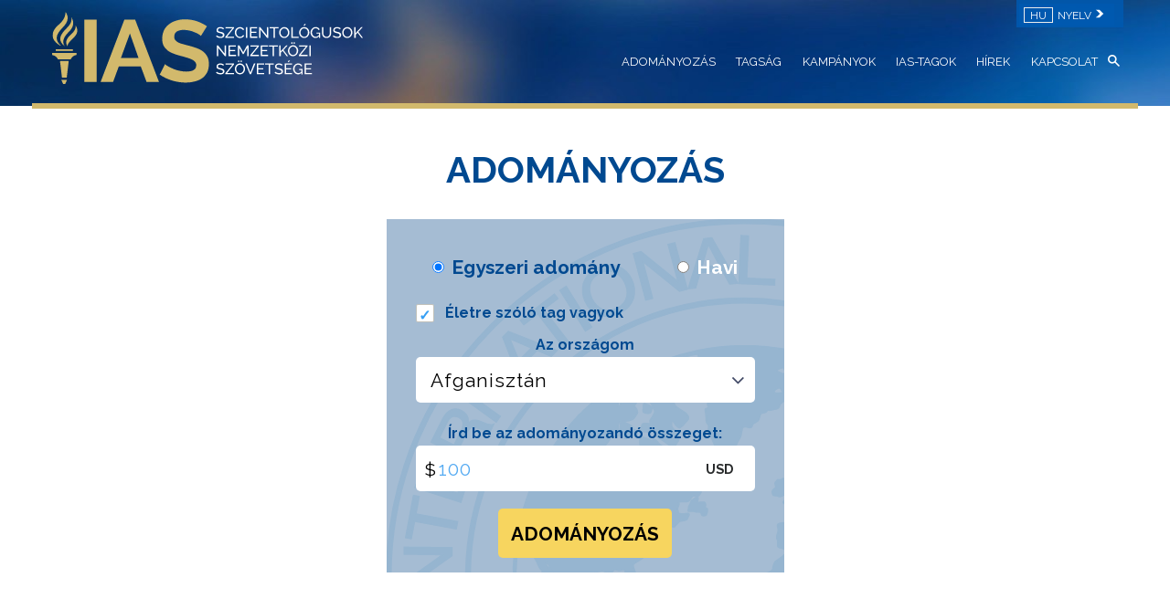

--- FILE ---
content_type: text/html; charset=utf-8
request_url: https://www.iasmembership.org/hu/donation/
body_size: 45321
content:
<!DOCTYPE html>

<html lang="hu" itemscope itemtype="http://schema.org/WebPage">


<head>

	<meta charset="utf-8">
	<meta http-equiv="X-UA-Compatible" content="IE=edge">
	<meta name="viewport" content="width=device-width, initial-scale=1, shrink-to-fit=no">
	<link rel="manifest" href="/manifest.json" crossOrigin="use-credentials">

	<link rel="apple-touch-icon" sizes="57x57" href="/icons/apple-icon-57x57.png">
	<link rel="apple-touch-icon" sizes="60x60" href="/icons/apple-icon-60x60.png">
	<link rel="apple-touch-icon" sizes="72x72" href="/icons/apple-icon-72x72.png">
	<link rel="apple-touch-icon" sizes="76x76" href="/icons/apple-icon-76x76.png">
	<link rel="apple-touch-icon" sizes="114x114" href="/icons/apple-icon-114x114.png">
	<link rel="apple-touch-icon" sizes="120x120" href="/icons/apple-icon-120x120.png">
	<link rel="apple-touch-icon" sizes="144x144" href="/icons/apple-icon-144x144.png">
	<link rel="apple-touch-icon" sizes="152x152" href="/icons/apple-icon-152x152.png">
	<link rel="apple-touch-icon" sizes="180x180" href="/icons/apple-icon-180x180.png">
	<link rel="icon" type="image/png" sizes="192x192"  href="/icons/android-icon-192x192.png">
	<link rel="icon" type="image/png" sizes="32x32" href="/icons/favicon-32x32.png">
	<link rel="icon" type="image/png" sizes="96x96" href="/icons/favicon-96x96.png">
	<link rel="icon" type="image/png" sizes="16x16" href="/icons/favicon-16x16.png">
	<meta name="msapplication-TileColor" content="#004990">
	<meta name="msapplication-TileImage" content="/icons/ms-icon-144x144.png">
	<meta name="theme-color" content="#004990">

	
	<script type="text/javascript">
WebFontConfig = {
    google: {
        families: ['Raleway:300,400,700', 'Playfair:400,700i', 'Display:400,400i']
    }
};


(function(d) {
    var wf = d.createElement('script'),
        s = d.scripts[0];
    wf.src = 'https://ajax.googleapis.com/ajax/libs/webfont/1.6.26/webfont.js';
    wf.async = true;
    s.parentNode.insertBefore(wf, s);
})(document);
</script>

	<title>Adományozz a Scientologistok Nemzetközi Szövetségének!</title>
<meta name="description" content="" />
<link rel="alternate" type="application/rss+xml" title="Adományozz a Scientologistok Nemzetközi Szövetségének!" href="/hu/rss.xml" />



<meta property="og:url" content="https://www.iasmembership.org/hu/donation/" />
<meta property="og:title" content="Adományozz a Scientologistok Nemzetközi Szövetségének!" />
<meta property="og:description" content="" />
<meta property="og:image" content="https://files.ondemandhosting.info/data/www.iasmembership.org/files/iasmembership-social-image_hu.jpg?_=7bbde664" />
<meta property="og:image:secure_url" content="https://files.ondemandhosting.info/data/www.iasmembership.org/files/iasmembership-social-image_hu.jpg?_=7bbde664" />
<meta property="og:type" content="article" />

<meta name="twitter:card" content="summary">
<meta name="twitter:title" content="Adományozz a Scientologistok Nemzetközi Szövetségének!">
<meta name="twitter:description" content="" >
<meta name="twitter:image" content="https://files.ondemandhosting.info/data/www.iasmembership.org/files/iasmembership-social-image_hu.jpg?_=7bbde664">

	


<style type="text/css">/*!* Bootstrap v4.0.0-alpha.6 (https://getbootstrap.com)
* Copyright 2011-2017 The Bootstrap Authors
* Copyright 2011-2017 Twitter, Inc.
* Licensed under MIT (https://github.com/twbs/bootstrap/blob/master/LICENSE)*//*!normalize.css v5.0.0 | MIT License | github.com/necolas/normalize.css*/html{font-family:sans-serif;line-height:1.15;-ms-text-size-adjust:100%;-webkit-text-size-adjust:100%}body{margin:0}article,aside,footer,header,nav,section{display:block}h1{font-size:2em;margin:.67em 0}figcaption,figure,main{display:block}figure{margin:1em 40px}hr{-webkit-box-sizing:content-box;box-sizing:content-box;height:0;overflow:visible}pre{font-family:monospace,monospace;font-size:1em}a{background-color:initial;-webkit-text-decoration-skip:objects}a:active,a:hover{outline-width:0}abbr[title]{border-bottom:none;text-decoration:underline;text-decoration:underline dotted}b,strong{font-weight:inherit}b,strong{font-weight:bolder}code,kbd,samp{font-family:monospace,monospace;font-size:1em}dfn{font-style:italic}mark{background-color:#ff0;color:#000}small{font-size:80%}sub,sup{font-size:75%;line-height:0;position:relative;vertical-align:baseline}sub{bottom:-.25em}sup{top:-.5em}audio,video{display:inline-block}audio:not([controls]){display:none;height:0}img{border-style:none}svg:not(:root){overflow:hidden}button,input,optgroup,select,textarea{font-family:sans-serif;font-size:100%;line-height:1.15;margin:0}button,input{overflow:visible}button,select{text-transform:none}[type=reset],[type=submit],button,html [type=button]{-webkit-appearance:button}[type=button]::-moz-focus-inner,[type=reset]::-moz-focus-inner,[type=submit]::-moz-focus-inner,button::-moz-focus-inner{border-style:none;padding:0}[type=button]:-moz-focusring,[type=reset]:-moz-focusring,[type=submit]:-moz-focusring,button:-moz-focusring{outline:1px dotted ButtonText}fieldset{border:1px solid silver;margin:0 2px;padding:.35em .625em .75em}legend{-webkit-box-sizing:border-box;box-sizing:border-box;color:inherit;display:table;max-width:100%;padding:0;white-space:normal}progress{display:inline-block;vertical-align:baseline}textarea{overflow:auto}[type=checkbox],[type=radio]{-webkit-box-sizing:border-box;box-sizing:border-box;padding:0}[type=number]::-webkit-inner-spin-button,[type=number]::-webkit-outer-spin-button{height:auto}[type=search]{-webkit-appearance:textfield;outline-offset:-2px}[type=search]::-webkit-search-cancel-button,[type=search]::-webkit-search-decoration{-webkit-appearance:none}::-webkit-file-upload-button{-webkit-appearance:button;font:inherit}details,menu{display:block}summary{display:list-item}canvas{display:inline-block}template{display:none}[hidden]{display:none}@media print{*,::after,::before,blockquote::first-letter,blockquote::first-line,div::first-letter,div::first-line,li::first-letter,li::first-line,p::first-letter,p::first-line{text-shadow:none!important;-webkit-box-shadow:none!important;box-shadow:0 0!important}a,a:visited{text-decoration:underline}abbr[title]::after{content:" (" attr(title)")"}pre{white-space:pre-wrap!important}blockquote,pre{border:1px solid #999;page-break-inside:avoid}thead{display:table-header-group}img,tr{page-break-inside:avoid}h2,h3,p{orphans:3;widows:3}h2,h3{page-break-after:avoid}.navbar{display:none}.badge{border:1px solid #000}.table{border-collapse:collapse!important}.table td,.table th{background-color:#fff!important}.table-bordered td,.table-bordered th{border:1px solid #ddd!important}}html{-webkit-box-sizing:border-box;box-sizing:border-box}*,::after,::before{-webkit-box-sizing:inherit;box-sizing:inherit}@-ms-viewport{width:device-width}html{-ms-overflow-style:scrollbar;-webkit-tap-highlight-color:transparent}body{font-family:-apple-system,system-ui,BlinkMacSystemFont,segoe ui,Roboto,helvetica neue,Arial,sans-serif;font-size:1rem;font-weight:400;line-height:1.5;color:#292b2c;background-color:#fff}[tabindex="-1"]:focus{outline:0!important}h1,h2,h3,h4,h5,h6{margin-top:0;margin-bottom:.5rem}p{margin-top:0;margin-bottom:1rem}abbr[data-original-title],abbr[title]{cursor:help}address{margin-bottom:1rem;font-style:normal;line-height:inherit}dl,ol,ul{margin-top:0;margin-bottom:1rem}ol ol,ol ul,ul ol,ul ul{margin-bottom:0}dt{font-weight:700}dd{margin-bottom:.5rem;margin-left:0}blockquote{margin:0 0 1rem}a{color:#0275d8;text-decoration:none}a:focus,a:hover{color:#014c8c;text-decoration:underline}a:not([href]):not([tabindex]){color:inherit;text-decoration:none}a:not([href]):not([tabindex]):focus,a:not([href]):not([tabindex]):hover{color:inherit;text-decoration:none}a:not([href]):not([tabindex]):focus{outline:0}pre{margin-top:0;margin-bottom:1rem;overflow:auto}figure{margin:0 0 1rem}img{vertical-align:middle}[role=button]{cursor:pointer}[role=button],a,area,button,input,label,select,summary,textarea{-ms-touch-action:manipulation;touch-action:manipulation}table{border-collapse:collapse;background-color:initial}caption{padding-top:.75rem;padding-bottom:.75rem;color:#636c72;text-align:left;caption-side:bottom}th{text-align:left}label{display:inline-block;margin-bottom:.5rem}button:focus{outline:1px dotted;outline:5px auto -webkit-focus-ring-color}button,input,select,textarea{line-height:inherit}input[type=checkbox]:disabled,input[type=radio]:disabled{cursor:not-allowed}input[type=date],input[type=time],input[type=datetime-local],input[type=month]{-webkit-appearance:listbox}textarea{resize:vertical}fieldset{min-width:0;padding:0;margin:0;border:0}legend{display:block;width:100%;padding:0;margin-bottom:.5rem;font-size:1.5rem;line-height:inherit}input[type=search]{-webkit-appearance:none}output{display:inline-block}[hidden]{display:none!important}.h1,.h2,.h3,.h4,.h5,.h6,h1,h2,h3,h4,h5,h6{margin-bottom:.5rem;font-family:inherit;font-weight:500;line-height:1.1;color:inherit}.h1,h1{font-size:2.5rem}.h2,h2{font-size:2rem}.h3,h3{font-size:1.75rem}.h4,h4{font-size:1.5rem}.h5,h5{font-size:1.25rem}.h6,h6{font-size:1rem}.lead{font-size:1.25rem;font-weight:300}.display-1{font-size:6rem;font-weight:300;line-height:1.1}.display-2{font-size:5.5rem;font-weight:300;line-height:1.1}.display-3{font-size:4.5rem;font-weight:300;line-height:1.1}.display-4{font-size:3.5rem;font-weight:300;line-height:1.1}hr{margin-top:1rem;margin-bottom:1rem;border:0;border-top:1px solid rgba(0,0,0,.1)}.small,small{font-size:80%;font-weight:400}.mark,mark{padding:.2em;background-color:#fcf8e3}.list-unstyled{padding-left:0;list-style:none}.list-inline{padding-left:0;list-style:none}.list-inline-item{display:inline-block}.list-inline-item:not(:last-child){margin-right:5px}.initialism{font-size:90%;text-transform:uppercase}.blockquote{padding:.5rem 1rem;margin-bottom:1rem;font-size:1.25rem;border-left:.25rem solid #eceeef}.blockquote-footer{display:block;font-size:80%;color:#636c72}.blockquote-footer::before{content:"\2014 \00A0"}.blockquote-reverse{padding-right:1rem;padding-left:0;text-align:right;border-right:.25rem solid #eceeef;border-left:0}.blockquote-reverse .blockquote-footer::before{content:""}.blockquote-reverse .blockquote-footer::after{content:"\00A0 \2014"}.container{position:relative;margin-left:auto;margin-right:auto}@media(min-width:1px){.container{padding-right:5px;padding-left:5px}}@media(min-width:768px){.container{padding-right:5px;padding-left:5px}}@media(min-width:992px){.container{padding-right:10px;padding-left:10px}}@media(min-width:1200px){.container{padding-right:15px;padding-left:15px}}@media(min-width:768px){.container{width:750px;max-width:100%}}@media(min-width:992px){.container{width:980px;max-width:100%}}@media(min-width:1200px){.container{width:1210px;max-width:100%}}.container-fluid{position:relative;margin-left:auto;margin-right:auto}@media(min-width:1px){.container-fluid{padding-right:5px;padding-left:5px}}@media(min-width:768px){.container-fluid{padding-right:5px;padding-left:5px}}@media(min-width:992px){.container-fluid{padding-right:10px;padding-left:10px}}@media(min-width:1200px){.container-fluid{padding-right:15px;padding-left:15px}}.row{display:-webkit-flex;display:-ms-flexbox;display:flex;-webkit-flex-wrap:wrap;-ms-flex-wrap:wrap;flex-wrap:wrap}@media(min-width:1px){.row{margin-right:-5px;margin-left:-5px}}@media(min-width:768px){.row{margin-right:-5px;margin-left:-5px}}@media(min-width:992px){.row{margin-right:-10px;margin-left:-10px}}@media(min-width:1200px){.row{margin-right:-15px;margin-left:-15px}}.no-gutters{margin-right:0;margin-left:0}.no-gutters>.col,.no-gutters>[class*=col-]{padding-right:0;padding-left:0}.col-lg,.col-lg-1,.col-lg-10,.col-lg-11,.col-lg-12,.col-lg-2,.col-lg-3,.col-lg-4,.col-lg-5,.col-lg-6,.col-lg-7,.col-lg-8,.col-lg-9,.col-md,.col-md-1,.col-md-10,.col-md-11,.col-md-12,.col-md-2,.col-md-3,.col-md-4,.col-md-5,.col-md-6,.col-md-7,.col-md-8,.col-md-9,.col-sm,.col-sm-1,.col-sm-10,.col-sm-11,.col-sm-12,.col-sm-2,.col-sm-3,.col-sm-4,.col-sm-5,.col-sm-6,.col-sm-7,.col-sm-8,.col-sm-9,.col-xs,.col-xs-1,.col-xs-10,.col-xs-11,.col-xs-12,.col-xs-2,.col-xs-3,.col-xs-4,.col-xs-5,.col-xs-6,.col-xs-7,.col-xs-8,.col-xs-9{position:relative;width:100%;min-height:1px}@media(min-width:1px){.col-lg,.col-lg-1,.col-lg-10,.col-lg-11,.col-lg-12,.col-lg-2,.col-lg-3,.col-lg-4,.col-lg-5,.col-lg-6,.col-lg-7,.col-lg-8,.col-lg-9,.col-md,.col-md-1,.col-md-10,.col-md-11,.col-md-12,.col-md-2,.col-md-3,.col-md-4,.col-md-5,.col-md-6,.col-md-7,.col-md-8,.col-md-9,.col-sm,.col-sm-1,.col-sm-10,.col-sm-11,.col-sm-12,.col-sm-2,.col-sm-3,.col-sm-4,.col-sm-5,.col-sm-6,.col-sm-7,.col-sm-8,.col-sm-9,.col-xs,.col-xs-1,.col-xs-10,.col-xs-11,.col-xs-12,.col-xs-2,.col-xs-3,.col-xs-4,.col-xs-5,.col-xs-6,.col-xs-7,.col-xs-8,.col-xs-9{padding-right:5px;padding-left:5px}}@media(min-width:768px){.col-lg,.col-lg-1,.col-lg-10,.col-lg-11,.col-lg-12,.col-lg-2,.col-lg-3,.col-lg-4,.col-lg-5,.col-lg-6,.col-lg-7,.col-lg-8,.col-lg-9,.col-md,.col-md-1,.col-md-10,.col-md-11,.col-md-12,.col-md-2,.col-md-3,.col-md-4,.col-md-5,.col-md-6,.col-md-7,.col-md-8,.col-md-9,.col-sm,.col-sm-1,.col-sm-10,.col-sm-11,.col-sm-12,.col-sm-2,.col-sm-3,.col-sm-4,.col-sm-5,.col-sm-6,.col-sm-7,.col-sm-8,.col-sm-9,.col-xs,.col-xs-1,.col-xs-10,.col-xs-11,.col-xs-12,.col-xs-2,.col-xs-3,.col-xs-4,.col-xs-5,.col-xs-6,.col-xs-7,.col-xs-8,.col-xs-9{padding-right:5px;padding-left:5px}}@media(min-width:992px){.col-lg,.col-lg-1,.col-lg-10,.col-lg-11,.col-lg-12,.col-lg-2,.col-lg-3,.col-lg-4,.col-lg-5,.col-lg-6,.col-lg-7,.col-lg-8,.col-lg-9,.col-md,.col-md-1,.col-md-10,.col-md-11,.col-md-12,.col-md-2,.col-md-3,.col-md-4,.col-md-5,.col-md-6,.col-md-7,.col-md-8,.col-md-9,.col-sm,.col-sm-1,.col-sm-10,.col-sm-11,.col-sm-12,.col-sm-2,.col-sm-3,.col-sm-4,.col-sm-5,.col-sm-6,.col-sm-7,.col-sm-8,.col-sm-9,.col-xs,.col-xs-1,.col-xs-10,.col-xs-11,.col-xs-12,.col-xs-2,.col-xs-3,.col-xs-4,.col-xs-5,.col-xs-6,.col-xs-7,.col-xs-8,.col-xs-9{padding-right:10px;padding-left:10px}}@media(min-width:1200px){.col-lg,.col-lg-1,.col-lg-10,.col-lg-11,.col-lg-12,.col-lg-2,.col-lg-3,.col-lg-4,.col-lg-5,.col-lg-6,.col-lg-7,.col-lg-8,.col-lg-9,.col-md,.col-md-1,.col-md-10,.col-md-11,.col-md-12,.col-md-2,.col-md-3,.col-md-4,.col-md-5,.col-md-6,.col-md-7,.col-md-8,.col-md-9,.col-sm,.col-sm-1,.col-sm-10,.col-sm-11,.col-sm-12,.col-sm-2,.col-sm-3,.col-sm-4,.col-sm-5,.col-sm-6,.col-sm-7,.col-sm-8,.col-sm-9,.col-xs,.col-xs-1,.col-xs-10,.col-xs-11,.col-xs-12,.col-xs-2,.col-xs-3,.col-xs-4,.col-xs-5,.col-xs-6,.col-xs-7,.col-xs-8,.col-xs-9{padding-right:15px;padding-left:15px}}@media(min-width:1px){.col-xs{-webkit-flex-basis:0;-ms-flex-preferred-size:0;flex-basis:0;-webkit-flex-grow:1;-ms-flex-positive:1;flex-grow:1;max-width:100%}.col-xs-auto{-webkit-flex:0 0 auto;-ms-flex:0 0 auto;flex:none;width:auto}.col-xs-1{-webkit-flex:0 0 8.333333%;-ms-flex:0 0 8.333333%;flex:0 0 8.333333%;max-width:8.333333%}.col-xs-2{-webkit-flex:0 0 16.666667%;-ms-flex:0 0 16.666667%;flex:0 0 16.666667%;max-width:16.666667%}.col-xs-3{-webkit-flex:0 0 25%;-ms-flex:0 0 25%;flex:0 0 25%;max-width:25%}.col-xs-4{-webkit-flex:0 0 33.333333%;-ms-flex:0 0 33.333333%;flex:0 0 33.333333%;max-width:33.333333%}.col-xs-5{-webkit-flex:0 0 41.666667%;-ms-flex:0 0 41.666667%;flex:0 0 41.666667%;max-width:41.666667%}.col-xs-6{-webkit-flex:0 0 50%;-ms-flex:0 0 50%;flex:0 0 50%;max-width:50%}.col-xs-7{-webkit-flex:0 0 58.333333%;-ms-flex:0 0 58.333333%;flex:0 0 58.333333%;max-width:58.333333%}.col-xs-8{-webkit-flex:0 0 66.666667%;-ms-flex:0 0 66.666667%;flex:0 0 66.666667%;max-width:66.666667%}.col-xs-9{-webkit-flex:0 0 75%;-ms-flex:0 0 75%;flex:0 0 75%;max-width:75%}.col-xs-10{-webkit-flex:0 0 83.333333%;-ms-flex:0 0 83.333333%;flex:0 0 83.333333%;max-width:83.333333%}.col-xs-11{-webkit-flex:0 0 91.666667%;-ms-flex:0 0 91.666667%;flex:0 0 91.666667%;max-width:91.666667%}.col-xs-12{-webkit-flex:0 0 100%;-ms-flex:0 0 100%;flex:0 0 100%;max-width:100%}.pull-xs-0{right:auto}.pull-xs-1{right:8.333333%}.pull-xs-2{right:16.666667%}.pull-xs-3{right:25%}.pull-xs-4{right:33.333333%}.pull-xs-5{right:41.666667%}.pull-xs-6{right:50%}.pull-xs-7{right:58.333333%}.pull-xs-8{right:66.666667%}.pull-xs-9{right:75%}.pull-xs-10{right:83.333333%}.pull-xs-11{right:91.666667%}.pull-xs-12{right:100%}.push-xs-0{left:auto}.push-xs-1{left:8.333333%}.push-xs-2{left:16.666667%}.push-xs-3{left:25%}.push-xs-4{left:33.333333%}.push-xs-5{left:41.666667%}.push-xs-6{left:50%}.push-xs-7{left:58.333333%}.push-xs-8{left:66.666667%}.push-xs-9{left:75%}.push-xs-10{left:83.333333%}.push-xs-11{left:91.666667%}.push-xs-12{left:100%}.offset-xs-0{margin-left:0}.offset-xs-1{margin-left:8.333333%}.offset-xs-2{margin-left:16.666667%}.offset-xs-3{margin-left:25%}.offset-xs-4{margin-left:33.333333%}.offset-xs-5{margin-left:41.666667%}.offset-xs-6{margin-left:50%}.offset-xs-7{margin-left:58.333333%}.offset-xs-8{margin-left:66.666667%}.offset-xs-9{margin-left:75%}.offset-xs-10{margin-left:83.333333%}.offset-xs-11{margin-left:91.666667%}}@media(min-width:768px){.col-sm{-webkit-flex-basis:0;-ms-flex-preferred-size:0;flex-basis:0;-webkit-flex-grow:1;-ms-flex-positive:1;flex-grow:1;max-width:100%}.col-sm-auto{-webkit-flex:0 0 auto;-ms-flex:0 0 auto;flex:none;width:auto}.col-sm-1{-webkit-flex:0 0 8.333333%;-ms-flex:0 0 8.333333%;flex:0 0 8.333333%;max-width:8.333333%}.col-sm-2{-webkit-flex:0 0 16.666667%;-ms-flex:0 0 16.666667%;flex:0 0 16.666667%;max-width:16.666667%}.col-sm-3{-webkit-flex:0 0 25%;-ms-flex:0 0 25%;flex:0 0 25%;max-width:25%}.col-sm-4{-webkit-flex:0 0 33.333333%;-ms-flex:0 0 33.333333%;flex:0 0 33.333333%;max-width:33.333333%}.col-sm-5{-webkit-flex:0 0 41.666667%;-ms-flex:0 0 41.666667%;flex:0 0 41.666667%;max-width:41.666667%}.col-sm-6{-webkit-flex:0 0 50%;-ms-flex:0 0 50%;flex:0 0 50%;max-width:50%}.col-sm-7{-webkit-flex:0 0 58.333333%;-ms-flex:0 0 58.333333%;flex:0 0 58.333333%;max-width:58.333333%}.col-sm-8{-webkit-flex:0 0 66.666667%;-ms-flex:0 0 66.666667%;flex:0 0 66.666667%;max-width:66.666667%}.col-sm-9{-webkit-flex:0 0 75%;-ms-flex:0 0 75%;flex:0 0 75%;max-width:75%}.col-sm-10{-webkit-flex:0 0 83.333333%;-ms-flex:0 0 83.333333%;flex:0 0 83.333333%;max-width:83.333333%}.col-sm-11{-webkit-flex:0 0 91.666667%;-ms-flex:0 0 91.666667%;flex:0 0 91.666667%;max-width:91.666667%}.col-sm-12{-webkit-flex:0 0 100%;-ms-flex:0 0 100%;flex:0 0 100%;max-width:100%}.pull-sm-0{right:auto}.pull-sm-1{right:8.333333%}.pull-sm-2{right:16.666667%}.pull-sm-3{right:25%}.pull-sm-4{right:33.333333%}.pull-sm-5{right:41.666667%}.pull-sm-6{right:50%}.pull-sm-7{right:58.333333%}.pull-sm-8{right:66.666667%}.pull-sm-9{right:75%}.pull-sm-10{right:83.333333%}.pull-sm-11{right:91.666667%}.pull-sm-12{right:100%}.push-sm-0{left:auto}.push-sm-1{left:8.333333%}.push-sm-2{left:16.666667%}.push-sm-3{left:25%}.push-sm-4{left:33.333333%}.push-sm-5{left:41.666667%}.push-sm-6{left:50%}.push-sm-7{left:58.333333%}.push-sm-8{left:66.666667%}.push-sm-9{left:75%}.push-sm-10{left:83.333333%}.push-sm-11{left:91.666667%}.push-sm-12{left:100%}.offset-sm-0{margin-left:0}.offset-sm-1{margin-left:8.333333%}.offset-sm-2{margin-left:16.666667%}.offset-sm-3{margin-left:25%}.offset-sm-4{margin-left:33.333333%}.offset-sm-5{margin-left:41.666667%}.offset-sm-6{margin-left:50%}.offset-sm-7{margin-left:58.333333%}.offset-sm-8{margin-left:66.666667%}.offset-sm-9{margin-left:75%}.offset-sm-10{margin-left:83.333333%}.offset-sm-11{margin-left:91.666667%}}@media(min-width:992px){.col-md{-webkit-flex-basis:0;-ms-flex-preferred-size:0;flex-basis:0;-webkit-flex-grow:1;-ms-flex-positive:1;flex-grow:1;max-width:100%}.col-md-auto{-webkit-flex:0 0 auto;-ms-flex:0 0 auto;flex:none;width:auto}.col-md-1{-webkit-flex:0 0 8.333333%;-ms-flex:0 0 8.333333%;flex:0 0 8.333333%;max-width:8.333333%}.col-md-2{-webkit-flex:0 0 16.666667%;-ms-flex:0 0 16.666667%;flex:0 0 16.666667%;max-width:16.666667%}.col-md-3{-webkit-flex:0 0 25%;-ms-flex:0 0 25%;flex:0 0 25%;max-width:25%}.col-md-4{-webkit-flex:0 0 33.333333%;-ms-flex:0 0 33.333333%;flex:0 0 33.333333%;max-width:33.333333%}.col-md-5{-webkit-flex:0 0 41.666667%;-ms-flex:0 0 41.666667%;flex:0 0 41.666667%;max-width:41.666667%}.col-md-6{-webkit-flex:0 0 50%;-ms-flex:0 0 50%;flex:0 0 50%;max-width:50%}.col-md-7{-webkit-flex:0 0 58.333333%;-ms-flex:0 0 58.333333%;flex:0 0 58.333333%;max-width:58.333333%}.col-md-8{-webkit-flex:0 0 66.666667%;-ms-flex:0 0 66.666667%;flex:0 0 66.666667%;max-width:66.666667%}.col-md-9{-webkit-flex:0 0 75%;-ms-flex:0 0 75%;flex:0 0 75%;max-width:75%}.col-md-10{-webkit-flex:0 0 83.333333%;-ms-flex:0 0 83.333333%;flex:0 0 83.333333%;max-width:83.333333%}.col-md-11{-webkit-flex:0 0 91.666667%;-ms-flex:0 0 91.666667%;flex:0 0 91.666667%;max-width:91.666667%}.col-md-12{-webkit-flex:0 0 100%;-ms-flex:0 0 100%;flex:0 0 100%;max-width:100%}.pull-md-0{right:auto}.pull-md-1{right:8.333333%}.pull-md-2{right:16.666667%}.pull-md-3{right:25%}.pull-md-4{right:33.333333%}.pull-md-5{right:41.666667%}.pull-md-6{right:50%}.pull-md-7{right:58.333333%}.pull-md-8{right:66.666667%}.pull-md-9{right:75%}.pull-md-10{right:83.333333%}.pull-md-11{right:91.666667%}.pull-md-12{right:100%}.push-md-0{left:auto}.push-md-1{left:8.333333%}.push-md-2{left:16.666667%}.push-md-3{left:25%}.push-md-4{left:33.333333%}.push-md-5{left:41.666667%}.push-md-6{left:50%}.push-md-7{left:58.333333%}.push-md-8{left:66.666667%}.push-md-9{left:75%}.push-md-10{left:83.333333%}.push-md-11{left:91.666667%}.push-md-12{left:100%}.offset-md-0{margin-left:0}.offset-md-1{margin-left:8.333333%}.offset-md-2{margin-left:16.666667%}.offset-md-3{margin-left:25%}.offset-md-4{margin-left:33.333333%}.offset-md-5{margin-left:41.666667%}.offset-md-6{margin-left:50%}.offset-md-7{margin-left:58.333333%}.offset-md-8{margin-left:66.666667%}.offset-md-9{margin-left:75%}.offset-md-10{margin-left:83.333333%}.offset-md-11{margin-left:91.666667%}}@media(min-width:1200px){.col-lg{-webkit-flex-basis:0;-ms-flex-preferred-size:0;flex-basis:0;-webkit-flex-grow:1;-ms-flex-positive:1;flex-grow:1;max-width:100%}.col-lg-auto{-webkit-flex:0 0 auto;-ms-flex:0 0 auto;flex:none;width:auto}.col-lg-1{-webkit-flex:0 0 8.333333%;-ms-flex:0 0 8.333333%;flex:0 0 8.333333%;max-width:8.333333%}.col-lg-2{-webkit-flex:0 0 16.666667%;-ms-flex:0 0 16.666667%;flex:0 0 16.666667%;max-width:16.666667%}.col-lg-3{-webkit-flex:0 0 25%;-ms-flex:0 0 25%;flex:0 0 25%;max-width:25%}.col-lg-4{-webkit-flex:0 0 33.333333%;-ms-flex:0 0 33.333333%;flex:0 0 33.333333%;max-width:33.333333%}.col-lg-5{-webkit-flex:0 0 41.666667%;-ms-flex:0 0 41.666667%;flex:0 0 41.666667%;max-width:41.666667%}.col-lg-6{-webkit-flex:0 0 50%;-ms-flex:0 0 50%;flex:0 0 50%;max-width:50%}.col-lg-7{-webkit-flex:0 0 58.333333%;-ms-flex:0 0 58.333333%;flex:0 0 58.333333%;max-width:58.333333%}.col-lg-8{-webkit-flex:0 0 66.666667%;-ms-flex:0 0 66.666667%;flex:0 0 66.666667%;max-width:66.666667%}.col-lg-9{-webkit-flex:0 0 75%;-ms-flex:0 0 75%;flex:0 0 75%;max-width:75%}.col-lg-10{-webkit-flex:0 0 83.333333%;-ms-flex:0 0 83.333333%;flex:0 0 83.333333%;max-width:83.333333%}.col-lg-11{-webkit-flex:0 0 91.666667%;-ms-flex:0 0 91.666667%;flex:0 0 91.666667%;max-width:91.666667%}.col-lg-12{-webkit-flex:0 0 100%;-ms-flex:0 0 100%;flex:0 0 100%;max-width:100%}.pull-lg-0{right:auto}.pull-lg-1{right:8.333333%}.pull-lg-2{right:16.666667%}.pull-lg-3{right:25%}.pull-lg-4{right:33.333333%}.pull-lg-5{right:41.666667%}.pull-lg-6{right:50%}.pull-lg-7{right:58.333333%}.pull-lg-8{right:66.666667%}.pull-lg-9{right:75%}.pull-lg-10{right:83.333333%}.pull-lg-11{right:91.666667%}.pull-lg-12{right:100%}.push-lg-0{left:auto}.push-lg-1{left:8.333333%}.push-lg-2{left:16.666667%}.push-lg-3{left:25%}.push-lg-4{left:33.333333%}.push-lg-5{left:41.666667%}.push-lg-6{left:50%}.push-lg-7{left:58.333333%}.push-lg-8{left:66.666667%}.push-lg-9{left:75%}.push-lg-10{left:83.333333%}.push-lg-11{left:91.666667%}.push-lg-12{left:100%}.offset-lg-0{margin-left:0}.offset-lg-1{margin-left:8.333333%}.offset-lg-2{margin-left:16.666667%}.offset-lg-3{margin-left:25%}.offset-lg-4{margin-left:33.333333%}.offset-lg-5{margin-left:41.666667%}.offset-lg-6{margin-left:50%}.offset-lg-7{margin-left:58.333333%}.offset-lg-8{margin-left:66.666667%}.offset-lg-9{margin-left:75%}.offset-lg-10{margin-left:83.333333%}.offset-lg-11{margin-left:91.666667%}}.fade{opacity:0;-webkit-transition:opacity .15s linear;-o-transition:opacity .15s linear;transition:opacity .15s linear}.fade.show{opacity:1}.collapse{display:none}.collapse.show{display:block}tr.collapse.show{display:table-row}tbody.collapse.show{display:table-row-group}.collapsing{position:relative;height:0;overflow:hidden;-webkit-transition:height .35s ease;-o-transition:height .35s ease;transition:height .35s ease}.align-baseline{vertical-align:baseline!important}.align-top{vertical-align:top!important}.align-middle{vertical-align:middle!important}.align-bottom{vertical-align:bottom!important}.align-text-bottom{vertical-align:text-bottom!important}.align-text-top{vertical-align:text-top!important}.bg-faded{background-color:#f7f7f7}.bg-primary{background-color:#0275d8!important}a.bg-primary:focus,a.bg-primary:hover{background-color:#025aa5!important}.bg-success{background-color:#5cb85c!important}a.bg-success:focus,a.bg-success:hover{background-color:#449d44!important}.bg-info{background-color:#5bc0de!important}a.bg-info:focus,a.bg-info:hover{background-color:#31b0d5!important}.bg-warning{background-color:#f0ad4e!important}a.bg-warning:focus,a.bg-warning:hover{background-color:#ec971f!important}.bg-danger{background-color:#d9534f!important}a.bg-danger:focus,a.bg-danger:hover{background-color:#c9302c!important}.bg-inverse{background-color:#292b2c!important}a.bg-inverse:focus,a.bg-inverse:hover{background-color:#101112!important}.border-0{border:0!important}.border-top-0{border-top:0!important}.border-right-0{border-right:0!important}.border-bottom-0{border-bottom:0!important}.border-left-0{border-left:0!important}.rounded{border-radius:.25rem}.rounded-top{border-top-right-radius:.25rem;border-top-left-radius:.25rem}.rounded-right{border-bottom-right-radius:.25rem;border-top-right-radius:.25rem}.rounded-bottom{border-bottom-right-radius:.25rem;border-bottom-left-radius:.25rem}.rounded-left{border-bottom-left-radius:.25rem;border-top-left-radius:.25rem}.rounded-circle{border-radius:50%}.rounded-0{border-radius:0}.clearfix::after{display:block;content:"";clear:both}@media(min-width:1px){.d-xs-none{display:none!important}.d-xs-inline{display:inline!important}.d-xs-inline-block{display:inline-block!important}.d-xs-block{display:block!important}.d-xs-table{display:table!important}.d-xs-table-cell{display:table-cell!important}.d-xs-flex{display:-webkit-flex!important;display:-ms-flexbox!important;display:flex!important}.d-xs-inline-flex{display:-webkit-inline-flex!important;display:-ms-inline-flexbox!important;display:inline-flex!important}}@media(min-width:768px){.d-sm-none{display:none!important}.d-sm-inline{display:inline!important}.d-sm-inline-block{display:inline-block!important}.d-sm-block{display:block!important}.d-sm-table{display:table!important}.d-sm-table-cell{display:table-cell!important}.d-sm-flex{display:-webkit-flex!important;display:-ms-flexbox!important;display:flex!important}.d-sm-inline-flex{display:-webkit-inline-flex!important;display:-ms-inline-flexbox!important;display:inline-flex!important}}@media(min-width:992px){.d-md-none{display:none!important}.d-md-inline{display:inline!important}.d-md-inline-block{display:inline-block!important}.d-md-block{display:block!important}.d-md-table{display:table!important}.d-md-table-cell{display:table-cell!important}.d-md-flex{display:-webkit-flex!important;display:-ms-flexbox!important;display:flex!important}.d-md-inline-flex{display:-webkit-inline-flex!important;display:-ms-inline-flexbox!important;display:inline-flex!important}}@media(min-width:1200px){.d-lg-none{display:none!important}.d-lg-inline{display:inline!important}.d-lg-inline-block{display:inline-block!important}.d-lg-block{display:block!important}.d-lg-table{display:table!important}.d-lg-table-cell{display:table-cell!important}.d-lg-flex{display:-webkit-flex!important;display:-ms-flexbox!important;display:flex!important}.d-lg-inline-flex{display:-webkit-inline-flex!important;display:-ms-inline-flexbox!important;display:inline-flex!important}}@media(min-width:1px){.flex-xs-first{-webkit-order:-1;-ms-flex-order:-1;order:-1}.flex-xs-last{-webkit-order:1;-ms-flex-order:1;order:1}.flex-xs-unordered{-webkit-order:0;-ms-flex-order:0;order:0}.flex-xs-row{-webkit-flex-direction:row!important;-ms-flex-direction:row!important;flex-direction:row!important}.flex-xs-column{-webkit-flex-direction:column!important;-ms-flex-direction:column!important;flex-direction:column!important}.flex-xs-row-reverse{-webkit-flex-direction:row-reverse!important;-ms-flex-direction:row-reverse!important;flex-direction:row-reverse!important}.flex-xs-column-reverse{-webkit-flex-direction:column-reverse!important;-ms-flex-direction:column-reverse!important;flex-direction:column-reverse!important}.flex-xs-wrap{-webkit-flex-wrap:wrap!important;-ms-flex-wrap:wrap!important;flex-wrap:wrap!important}.flex-xs-nowrap{-webkit-flex-wrap:nowrap!important;-ms-flex-wrap:nowrap!important;flex-wrap:nowrap!important}.flex-xs-wrap-reverse{-webkit-flex-wrap:wrap-reverse!important;-ms-flex-wrap:wrap-reverse!important;flex-wrap:wrap-reverse!important}.justify-content-xs-start{-webkit-justify-content:flex-start!important;-ms-flex-pack:start!important;justify-content:flex-start!important}.justify-content-xs-end{-webkit-justify-content:flex-end!important;-ms-flex-pack:end!important;justify-content:flex-end!important}.justify-content-xs-center{-webkit-justify-content:center!important;-ms-flex-pack:center!important;justify-content:center!important}.justify-content-xs-between{-webkit-justify-content:space-between!important;-ms-flex-pack:justify!important;justify-content:space-between!important}.justify-content-xs-around{-webkit-justify-content:space-around!important;-ms-flex-pack:distribute!important;justify-content:space-around!important}.align-items-xs-start{-webkit-align-items:flex-start!important;-ms-flex-align:start!important;align-items:flex-start!important}.align-items-xs-end{-webkit-align-items:flex-end!important;-ms-flex-align:end!important;align-items:flex-end!important}.align-items-xs-center{-webkit-align-items:center!important;-ms-flex-align:center!important;align-items:center!important}.align-items-xs-baseline{-webkit-align-items:baseline!important;-ms-flex-align:baseline!important;align-items:baseline!important}.align-items-xs-stretch{-webkit-align-items:stretch!important;-ms-flex-align:stretch!important;align-items:stretch!important}.align-content-xs-start{-webkit-align-content:flex-start!important;-ms-flex-line-pack:start!important;align-content:flex-start!important}.align-content-xs-end{-webkit-align-content:flex-end!important;-ms-flex-line-pack:end!important;align-content:flex-end!important}.align-content-xs-center{-webkit-align-content:center!important;-ms-flex-line-pack:center!important;align-content:center!important}.align-content-xs-between{-webkit-align-content:space-between!important;-ms-flex-line-pack:justify!important;align-content:space-between!important}.align-content-xs-around{-webkit-align-content:space-around!important;-ms-flex-line-pack:distribute!important;align-content:space-around!important}.align-content-xs-stretch{-webkit-align-content:stretch!important;-ms-flex-line-pack:stretch!important;align-content:stretch!important}.align-self-xs-auto{-webkit-align-self:auto!important;-ms-flex-item-align:auto!important;-ms-grid-row-align:auto!important;align-self:auto!important}.align-self-xs-start{-webkit-align-self:flex-start!important;-ms-flex-item-align:start!important;align-self:flex-start!important}.align-self-xs-end{-webkit-align-self:flex-end!important;-ms-flex-item-align:end!important;align-self:flex-end!important}.align-self-xs-center{-webkit-align-self:center!important;-ms-flex-item-align:center!important;-ms-grid-row-align:center!important;align-self:center!important}.align-self-xs-baseline{-webkit-align-self:baseline!important;-ms-flex-item-align:baseline!important;align-self:baseline!important}.align-self-xs-stretch{-webkit-align-self:stretch!important;-ms-flex-item-align:stretch!important;-ms-grid-row-align:stretch!important;align-self:stretch!important}}@media(min-width:768px){.flex-sm-first{-webkit-order:-1;-ms-flex-order:-1;order:-1}.flex-sm-last{-webkit-order:1;-ms-flex-order:1;order:1}.flex-sm-unordered{-webkit-order:0;-ms-flex-order:0;order:0}.flex-sm-row{-webkit-flex-direction:row!important;-ms-flex-direction:row!important;flex-direction:row!important}.flex-sm-column{-webkit-flex-direction:column!important;-ms-flex-direction:column!important;flex-direction:column!important}.flex-sm-row-reverse{-webkit-flex-direction:row-reverse!important;-ms-flex-direction:row-reverse!important;flex-direction:row-reverse!important}.flex-sm-column-reverse{-webkit-flex-direction:column-reverse!important;-ms-flex-direction:column-reverse!important;flex-direction:column-reverse!important}.flex-sm-wrap{-webkit-flex-wrap:wrap!important;-ms-flex-wrap:wrap!important;flex-wrap:wrap!important}.flex-sm-nowrap{-webkit-flex-wrap:nowrap!important;-ms-flex-wrap:nowrap!important;flex-wrap:nowrap!important}.flex-sm-wrap-reverse{-webkit-flex-wrap:wrap-reverse!important;-ms-flex-wrap:wrap-reverse!important;flex-wrap:wrap-reverse!important}.justify-content-sm-start{-webkit-justify-content:flex-start!important;-ms-flex-pack:start!important;justify-content:flex-start!important}.justify-content-sm-end{-webkit-justify-content:flex-end!important;-ms-flex-pack:end!important;justify-content:flex-end!important}.justify-content-sm-center{-webkit-justify-content:center!important;-ms-flex-pack:center!important;justify-content:center!important}.justify-content-sm-between{-webkit-justify-content:space-between!important;-ms-flex-pack:justify!important;justify-content:space-between!important}.justify-content-sm-around{-webkit-justify-content:space-around!important;-ms-flex-pack:distribute!important;justify-content:space-around!important}.align-items-sm-start{-webkit-align-items:flex-start!important;-ms-flex-align:start!important;align-items:flex-start!important}.align-items-sm-end{-webkit-align-items:flex-end!important;-ms-flex-align:end!important;align-items:flex-end!important}.align-items-sm-center{-webkit-align-items:center!important;-ms-flex-align:center!important;align-items:center!important}.align-items-sm-baseline{-webkit-align-items:baseline!important;-ms-flex-align:baseline!important;align-items:baseline!important}.align-items-sm-stretch{-webkit-align-items:stretch!important;-ms-flex-align:stretch!important;align-items:stretch!important}.align-content-sm-start{-webkit-align-content:flex-start!important;-ms-flex-line-pack:start!important;align-content:flex-start!important}.align-content-sm-end{-webkit-align-content:flex-end!important;-ms-flex-line-pack:end!important;align-content:flex-end!important}.align-content-sm-center{-webkit-align-content:center!important;-ms-flex-line-pack:center!important;align-content:center!important}.align-content-sm-between{-webkit-align-content:space-between!important;-ms-flex-line-pack:justify!important;align-content:space-between!important}.align-content-sm-around{-webkit-align-content:space-around!important;-ms-flex-line-pack:distribute!important;align-content:space-around!important}.align-content-sm-stretch{-webkit-align-content:stretch!important;-ms-flex-line-pack:stretch!important;align-content:stretch!important}.align-self-sm-auto{-webkit-align-self:auto!important;-ms-flex-item-align:auto!important;-ms-grid-row-align:auto!important;align-self:auto!important}.align-self-sm-start{-webkit-align-self:flex-start!important;-ms-flex-item-align:start!important;align-self:flex-start!important}.align-self-sm-end{-webkit-align-self:flex-end!important;-ms-flex-item-align:end!important;align-self:flex-end!important}.align-self-sm-center{-webkit-align-self:center!important;-ms-flex-item-align:center!important;-ms-grid-row-align:center!important;align-self:center!important}.align-self-sm-baseline{-webkit-align-self:baseline!important;-ms-flex-item-align:baseline!important;align-self:baseline!important}.align-self-sm-stretch{-webkit-align-self:stretch!important;-ms-flex-item-align:stretch!important;-ms-grid-row-align:stretch!important;align-self:stretch!important}}@media(min-width:992px){.flex-md-first{-webkit-order:-1;-ms-flex-order:-1;order:-1}.flex-md-last{-webkit-order:1;-ms-flex-order:1;order:1}.flex-md-unordered{-webkit-order:0;-ms-flex-order:0;order:0}.flex-md-row{-webkit-flex-direction:row!important;-ms-flex-direction:row!important;flex-direction:row!important}.flex-md-column{-webkit-flex-direction:column!important;-ms-flex-direction:column!important;flex-direction:column!important}.flex-md-row-reverse{-webkit-flex-direction:row-reverse!important;-ms-flex-direction:row-reverse!important;flex-direction:row-reverse!important}.flex-md-column-reverse{-webkit-flex-direction:column-reverse!important;-ms-flex-direction:column-reverse!important;flex-direction:column-reverse!important}.flex-md-wrap{-webkit-flex-wrap:wrap!important;-ms-flex-wrap:wrap!important;flex-wrap:wrap!important}.flex-md-nowrap{-webkit-flex-wrap:nowrap!important;-ms-flex-wrap:nowrap!important;flex-wrap:nowrap!important}.flex-md-wrap-reverse{-webkit-flex-wrap:wrap-reverse!important;-ms-flex-wrap:wrap-reverse!important;flex-wrap:wrap-reverse!important}.justify-content-md-start{-webkit-justify-content:flex-start!important;-ms-flex-pack:start!important;justify-content:flex-start!important}.justify-content-md-end{-webkit-justify-content:flex-end!important;-ms-flex-pack:end!important;justify-content:flex-end!important}.justify-content-md-center{-webkit-justify-content:center!important;-ms-flex-pack:center!important;justify-content:center!important}.justify-content-md-between{-webkit-justify-content:space-between!important;-ms-flex-pack:justify!important;justify-content:space-between!important}.justify-content-md-around{-webkit-justify-content:space-around!important;-ms-flex-pack:distribute!important;justify-content:space-around!important}.align-items-md-start{-webkit-align-items:flex-start!important;-ms-flex-align:start!important;align-items:flex-start!important}.align-items-md-end{-webkit-align-items:flex-end!important;-ms-flex-align:end!important;align-items:flex-end!important}.align-items-md-center{-webkit-align-items:center!important;-ms-flex-align:center!important;align-items:center!important}.align-items-md-baseline{-webkit-align-items:baseline!important;-ms-flex-align:baseline!important;align-items:baseline!important}.align-items-md-stretch{-webkit-align-items:stretch!important;-ms-flex-align:stretch!important;align-items:stretch!important}.align-content-md-start{-webkit-align-content:flex-start!important;-ms-flex-line-pack:start!important;align-content:flex-start!important}.align-content-md-end{-webkit-align-content:flex-end!important;-ms-flex-line-pack:end!important;align-content:flex-end!important}.align-content-md-center{-webkit-align-content:center!important;-ms-flex-line-pack:center!important;align-content:center!important}.align-content-md-between{-webkit-align-content:space-between!important;-ms-flex-line-pack:justify!important;align-content:space-between!important}.align-content-md-around{-webkit-align-content:space-around!important;-ms-flex-line-pack:distribute!important;align-content:space-around!important}.align-content-md-stretch{-webkit-align-content:stretch!important;-ms-flex-line-pack:stretch!important;align-content:stretch!important}.align-self-md-auto{-webkit-align-self:auto!important;-ms-flex-item-align:auto!important;-ms-grid-row-align:auto!important;align-self:auto!important}.align-self-md-start{-webkit-align-self:flex-start!important;-ms-flex-item-align:start!important;align-self:flex-start!important}.align-self-md-end{-webkit-align-self:flex-end!important;-ms-flex-item-align:end!important;align-self:flex-end!important}.align-self-md-center{-webkit-align-self:center!important;-ms-flex-item-align:center!important;-ms-grid-row-align:center!important;align-self:center!important}.align-self-md-baseline{-webkit-align-self:baseline!important;-ms-flex-item-align:baseline!important;align-self:baseline!important}.align-self-md-stretch{-webkit-align-self:stretch!important;-ms-flex-item-align:stretch!important;-ms-grid-row-align:stretch!important;align-self:stretch!important}}@media(min-width:1200px){.flex-lg-first{-webkit-order:-1;-ms-flex-order:-1;order:-1}.flex-lg-last{-webkit-order:1;-ms-flex-order:1;order:1}.flex-lg-unordered{-webkit-order:0;-ms-flex-order:0;order:0}.flex-lg-row{-webkit-flex-direction:row!important;-ms-flex-direction:row!important;flex-direction:row!important}.flex-lg-column{-webkit-flex-direction:column!important;-ms-flex-direction:column!important;flex-direction:column!important}.flex-lg-row-reverse{-webkit-flex-direction:row-reverse!important;-ms-flex-direction:row-reverse!important;flex-direction:row-reverse!important}.flex-lg-column-reverse{-webkit-flex-direction:column-reverse!important;-ms-flex-direction:column-reverse!important;flex-direction:column-reverse!important}.flex-lg-wrap{-webkit-flex-wrap:wrap!important;-ms-flex-wrap:wrap!important;flex-wrap:wrap!important}.flex-lg-nowrap{-webkit-flex-wrap:nowrap!important;-ms-flex-wrap:nowrap!important;flex-wrap:nowrap!important}.flex-lg-wrap-reverse{-webkit-flex-wrap:wrap-reverse!important;-ms-flex-wrap:wrap-reverse!important;flex-wrap:wrap-reverse!important}.justify-content-lg-start{-webkit-justify-content:flex-start!important;-ms-flex-pack:start!important;justify-content:flex-start!important}.justify-content-lg-end{-webkit-justify-content:flex-end!important;-ms-flex-pack:end!important;justify-content:flex-end!important}.justify-content-lg-center{-webkit-justify-content:center!important;-ms-flex-pack:center!important;justify-content:center!important}.justify-content-lg-between{-webkit-justify-content:space-between!important;-ms-flex-pack:justify!important;justify-content:space-between!important}.justify-content-lg-around{-webkit-justify-content:space-around!important;-ms-flex-pack:distribute!important;justify-content:space-around!important}.align-items-lg-start{-webkit-align-items:flex-start!important;-ms-flex-align:start!important;align-items:flex-start!important}.align-items-lg-end{-webkit-align-items:flex-end!important;-ms-flex-align:end!important;align-items:flex-end!important}.align-items-lg-center{-webkit-align-items:center!important;-ms-flex-align:center!important;align-items:center!important}.align-items-lg-baseline{-webkit-align-items:baseline!important;-ms-flex-align:baseline!important;align-items:baseline!important}.align-items-lg-stretch{-webkit-align-items:stretch!important;-ms-flex-align:stretch!important;align-items:stretch!important}.align-content-lg-start{-webkit-align-content:flex-start!important;-ms-flex-line-pack:start!important;align-content:flex-start!important}.align-content-lg-end{-webkit-align-content:flex-end!important;-ms-flex-line-pack:end!important;align-content:flex-end!important}.align-content-lg-center{-webkit-align-content:center!important;-ms-flex-line-pack:center!important;align-content:center!important}.align-content-lg-between{-webkit-align-content:space-between!important;-ms-flex-line-pack:justify!important;align-content:space-between!important}.align-content-lg-around{-webkit-align-content:space-around!important;-ms-flex-line-pack:distribute!important;align-content:space-around!important}.align-content-lg-stretch{-webkit-align-content:stretch!important;-ms-flex-line-pack:stretch!important;align-content:stretch!important}.align-self-lg-auto{-webkit-align-self:auto!important;-ms-flex-item-align:auto!important;-ms-grid-row-align:auto!important;align-self:auto!important}.align-self-lg-start{-webkit-align-self:flex-start!important;-ms-flex-item-align:start!important;align-self:flex-start!important}.align-self-lg-end{-webkit-align-self:flex-end!important;-ms-flex-item-align:end!important;align-self:flex-end!important}.align-self-lg-center{-webkit-align-self:center!important;-ms-flex-item-align:center!important;-ms-grid-row-align:center!important;align-self:center!important}.align-self-lg-baseline{-webkit-align-self:baseline!important;-ms-flex-item-align:baseline!important;align-self:baseline!important}.align-self-lg-stretch{-webkit-align-self:stretch!important;-ms-flex-item-align:stretch!important;-ms-grid-row-align:stretch!important;align-self:stretch!important}}@media(min-width:1px){.float-xs-left{float:left!important}.float-xs-right{float:right!important}.float-xs-none{float:none!important}}@media(min-width:768px){.float-sm-left{float:left!important}.float-sm-right{float:right!important}.float-sm-none{float:none!important}}@media(min-width:992px){.float-md-left{float:left!important}.float-md-right{float:right!important}.float-md-none{float:none!important}}@media(min-width:1200px){.float-lg-left{float:left!important}.float-lg-right{float:right!important}.float-lg-none{float:none!important}}.fixed-top{position:fixed;top:0;right:0;left:0;z-index:1030}.fixed-bottom{position:fixed;right:0;bottom:0;left:0;z-index:1030}.sticky-top{position:-webkit-sticky;position:sticky;top:0;z-index:1030}.sr-only{position:absolute;width:1px;height:1px;padding:0;margin:-1px;overflow:hidden;clip:rect(0,0,0,0);border:0}.sr-only-focusable:active,.sr-only-focusable:focus{position:static;width:auto;height:auto;margin:0;overflow:visible;clip:auto}.w-25{width:25%!important}.w-50{width:50%!important}.w-75{width:75%!important}.w-100{width:100%!important}.h-25{height:25%!important}.h-50{height:50%!important}.h-75{height:75%!important}.h-100{height:100%!important}.mw-100{max-width:100%!important}.mh-100{max-height:100%!important}@media(min-width:1px){.m-xs-0{margin:0!important}.mt-xs-0{margin-top:0!important}.mr-xs-0{margin-right:0!important}.mb-xs-0{margin-bottom:0!important}.ml-xs-0{margin-left:0!important}.mx-xs-0{margin-right:0!important;margin-left:0!important}.my-xs-0{margin-top:0!important;margin-bottom:0!important}.m-xs-1{margin:.25rem!important}.mt-xs-1{margin-top:.25rem!important}.mr-xs-1{margin-right:.25rem!important}.mb-xs-1{margin-bottom:.25rem!important}.ml-xs-1{margin-left:.25rem!important}.mx-xs-1{margin-right:.25rem!important;margin-left:.25rem!important}.my-xs-1{margin-top:.25rem!important;margin-bottom:.25rem!important}.m-xs-2{margin:.5rem!important}.mt-xs-2{margin-top:.5rem!important}.mr-xs-2{margin-right:.5rem!important}.mb-xs-2{margin-bottom:.5rem!important}.ml-xs-2{margin-left:.5rem!important}.mx-xs-2{margin-right:.5rem!important;margin-left:.5rem!important}.my-xs-2{margin-top:.5rem!important;margin-bottom:.5rem!important}.m-xs-3{margin:1rem!important}.mt-xs-3{margin-top:1rem!important}.mr-xs-3{margin-right:1rem!important}.mb-xs-3{margin-bottom:1rem!important}.ml-xs-3{margin-left:1rem!important}.mx-xs-3{margin-right:1rem!important;margin-left:1rem!important}.my-xs-3{margin-top:1rem!important;margin-bottom:1rem!important}.m-xs-4{margin:1.5rem!important}.mt-xs-4{margin-top:1.5rem!important}.mr-xs-4{margin-right:1.5rem!important}.mb-xs-4{margin-bottom:1.5rem!important}.ml-xs-4{margin-left:1.5rem!important}.mx-xs-4{margin-right:1.5rem!important;margin-left:1.5rem!important}.my-xs-4{margin-top:1.5rem!important;margin-bottom:1.5rem!important}.m-xs-5{margin:3rem!important}.mt-xs-5{margin-top:3rem!important}.mr-xs-5{margin-right:3rem!important}.mb-xs-5{margin-bottom:3rem!important}.ml-xs-5{margin-left:3rem!important}.mx-xs-5{margin-right:3rem!important;margin-left:3rem!important}.my-xs-5{margin-top:3rem!important;margin-bottom:3rem!important}.p-xs-0{padding:0!important}.pt-xs-0{padding-top:0!important}.pr-xs-0{padding-right:0!important}.pb-xs-0{padding-bottom:0!important}.pl-xs-0{padding-left:0!important}.px-xs-0{padding-right:0!important;padding-left:0!important}.py-xs-0{padding-top:0!important;padding-bottom:0!important}.p-xs-1{padding:.25rem!important}.pt-xs-1{padding-top:.25rem!important}.pr-xs-1{padding-right:.25rem!important}.pb-xs-1{padding-bottom:.25rem!important}.pl-xs-1{padding-left:.25rem!important}.px-xs-1{padding-right:.25rem!important;padding-left:.25rem!important}.py-xs-1{padding-top:.25rem!important;padding-bottom:.25rem!important}.p-xs-2{padding:.5rem!important}.pt-xs-2{padding-top:.5rem!important}.pr-xs-2{padding-right:.5rem!important}.pb-xs-2{padding-bottom:.5rem!important}.pl-xs-2{padding-left:.5rem!important}.px-xs-2{padding-right:.5rem!important;padding-left:.5rem!important}.py-xs-2{padding-top:.5rem!important;padding-bottom:.5rem!important}.p-xs-3{padding:1rem!important}.pt-xs-3{padding-top:1rem!important}.pr-xs-3{padding-right:1rem!important}.pb-xs-3{padding-bottom:1rem!important}.pl-xs-3{padding-left:1rem!important}.px-xs-3{padding-right:1rem!important;padding-left:1rem!important}.py-xs-3{padding-top:1rem!important;padding-bottom:1rem!important}.p-xs-4{padding:1.5rem!important}.pt-xs-4{padding-top:1.5rem!important}.pr-xs-4{padding-right:1.5rem!important}.pb-xs-4{padding-bottom:1.5rem!important}.pl-xs-4{padding-left:1.5rem!important}.px-xs-4{padding-right:1.5rem!important;padding-left:1.5rem!important}.py-xs-4{padding-top:1.5rem!important;padding-bottom:1.5rem!important}.p-xs-5{padding:3rem!important}.pt-xs-5{padding-top:3rem!important}.pr-xs-5{padding-right:3rem!important}.pb-xs-5{padding-bottom:3rem!important}.pl-xs-5{padding-left:3rem!important}.px-xs-5{padding-right:3rem!important;padding-left:3rem!important}.py-xs-5{padding-top:3rem!important;padding-bottom:3rem!important}.m-xs-auto{margin:auto!important}.mt-xs-auto{margin-top:auto!important}.mr-xs-auto{margin-right:auto!important}.mb-xs-auto{margin-bottom:auto!important}.ml-xs-auto{margin-left:auto!important}.mx-xs-auto{margin-right:auto!important;margin-left:auto!important}.my-xs-auto{margin-top:auto!important;margin-bottom:auto!important}}@media(min-width:768px){.m-sm-0{margin:0!important}.mt-sm-0{margin-top:0!important}.mr-sm-0{margin-right:0!important}.mb-sm-0{margin-bottom:0!important}.ml-sm-0{margin-left:0!important}.mx-sm-0{margin-right:0!important;margin-left:0!important}.my-sm-0{margin-top:0!important;margin-bottom:0!important}.m-sm-1{margin:.25rem!important}.mt-sm-1{margin-top:.25rem!important}.mr-sm-1{margin-right:.25rem!important}.mb-sm-1{margin-bottom:.25rem!important}.ml-sm-1{margin-left:.25rem!important}.mx-sm-1{margin-right:.25rem!important;margin-left:.25rem!important}.my-sm-1{margin-top:.25rem!important;margin-bottom:.25rem!important}.m-sm-2{margin:.5rem!important}.mt-sm-2{margin-top:.5rem!important}.mr-sm-2{margin-right:.5rem!important}.mb-sm-2{margin-bottom:.5rem!important}.ml-sm-2{margin-left:.5rem!important}.mx-sm-2{margin-right:.5rem!important;margin-left:.5rem!important}.my-sm-2{margin-top:.5rem!important;margin-bottom:.5rem!important}.m-sm-3{margin:1rem!important}.mt-sm-3{margin-top:1rem!important}.mr-sm-3{margin-right:1rem!important}.mb-sm-3{margin-bottom:1rem!important}.ml-sm-3{margin-left:1rem!important}.mx-sm-3{margin-right:1rem!important;margin-left:1rem!important}.my-sm-3{margin-top:1rem!important;margin-bottom:1rem!important}.m-sm-4{margin:1.5rem!important}.mt-sm-4{margin-top:1.5rem!important}.mr-sm-4{margin-right:1.5rem!important}.mb-sm-4{margin-bottom:1.5rem!important}.ml-sm-4{margin-left:1.5rem!important}.mx-sm-4{margin-right:1.5rem!important;margin-left:1.5rem!important}.my-sm-4{margin-top:1.5rem!important;margin-bottom:1.5rem!important}.m-sm-5{margin:3rem!important}.mt-sm-5{margin-top:3rem!important}.mr-sm-5{margin-right:3rem!important}.mb-sm-5{margin-bottom:3rem!important}.ml-sm-5{margin-left:3rem!important}.mx-sm-5{margin-right:3rem!important;margin-left:3rem!important}.my-sm-5{margin-top:3rem!important;margin-bottom:3rem!important}.p-sm-0{padding:0!important}.pt-sm-0{padding-top:0!important}.pr-sm-0{padding-right:0!important}.pb-sm-0{padding-bottom:0!important}.pl-sm-0{padding-left:0!important}.px-sm-0{padding-right:0!important;padding-left:0!important}.py-sm-0{padding-top:0!important;padding-bottom:0!important}.p-sm-1{padding:.25rem!important}.pt-sm-1{padding-top:.25rem!important}.pr-sm-1{padding-right:.25rem!important}.pb-sm-1{padding-bottom:.25rem!important}.pl-sm-1{padding-left:.25rem!important}.px-sm-1{padding-right:.25rem!important;padding-left:.25rem!important}.py-sm-1{padding-top:.25rem!important;padding-bottom:.25rem!important}.p-sm-2{padding:.5rem!important}.pt-sm-2{padding-top:.5rem!important}.pr-sm-2{padding-right:.5rem!important}.pb-sm-2{padding-bottom:.5rem!important}.pl-sm-2{padding-left:.5rem!important}.px-sm-2{padding-right:.5rem!important;padding-left:.5rem!important}.py-sm-2{padding-top:.5rem!important;padding-bottom:.5rem!important}.p-sm-3{padding:1rem!important}.pt-sm-3{padding-top:1rem!important}.pr-sm-3{padding-right:1rem!important}.pb-sm-3{padding-bottom:1rem!important}.pl-sm-3{padding-left:1rem!important}.px-sm-3{padding-right:1rem!important;padding-left:1rem!important}.py-sm-3{padding-top:1rem!important;padding-bottom:1rem!important}.p-sm-4{padding:1.5rem!important}.pt-sm-4{padding-top:1.5rem!important}.pr-sm-4{padding-right:1.5rem!important}.pb-sm-4{padding-bottom:1.5rem!important}.pl-sm-4{padding-left:1.5rem!important}.px-sm-4{padding-right:1.5rem!important;padding-left:1.5rem!important}.py-sm-4{padding-top:1.5rem!important;padding-bottom:1.5rem!important}.p-sm-5{padding:3rem!important}.pt-sm-5{padding-top:3rem!important}.pr-sm-5{padding-right:3rem!important}.pb-sm-5{padding-bottom:3rem!important}.pl-sm-5{padding-left:3rem!important}.px-sm-5{padding-right:3rem!important;padding-left:3rem!important}.py-sm-5{padding-top:3rem!important;padding-bottom:3rem!important}.m-sm-auto{margin:auto!important}.mt-sm-auto{margin-top:auto!important}.mr-sm-auto{margin-right:auto!important}.mb-sm-auto{margin-bottom:auto!important}.ml-sm-auto{margin-left:auto!important}.mx-sm-auto{margin-right:auto!important;margin-left:auto!important}.my-sm-auto{margin-top:auto!important;margin-bottom:auto!important}}@media(min-width:992px){.m-md-0{margin:0!important}.mt-md-0{margin-top:0!important}.mr-md-0{margin-right:0!important}.mb-md-0{margin-bottom:0!important}.ml-md-0{margin-left:0!important}.mx-md-0{margin-right:0!important;margin-left:0!important}.my-md-0{margin-top:0!important;margin-bottom:0!important}.m-md-1{margin:.25rem!important}.mt-md-1{margin-top:.25rem!important}.mr-md-1{margin-right:.25rem!important}.mb-md-1{margin-bottom:.25rem!important}.ml-md-1{margin-left:.25rem!important}.mx-md-1{margin-right:.25rem!important;margin-left:.25rem!important}.my-md-1{margin-top:.25rem!important;margin-bottom:.25rem!important}.m-md-2{margin:.5rem!important}.mt-md-2{margin-top:.5rem!important}.mr-md-2{margin-right:.5rem!important}.mb-md-2{margin-bottom:.5rem!important}.ml-md-2{margin-left:.5rem!important}.mx-md-2{margin-right:.5rem!important;margin-left:.5rem!important}.my-md-2{margin-top:.5rem!important;margin-bottom:.5rem!important}.m-md-3{margin:1rem!important}.mt-md-3{margin-top:1rem!important}.mr-md-3{margin-right:1rem!important}.mb-md-3{margin-bottom:1rem!important}.ml-md-3{margin-left:1rem!important}.mx-md-3{margin-right:1rem!important;margin-left:1rem!important}.my-md-3{margin-top:1rem!important;margin-bottom:1rem!important}.m-md-4{margin:1.5rem!important}.mt-md-4{margin-top:1.5rem!important}.mr-md-4{margin-right:1.5rem!important}.mb-md-4{margin-bottom:1.5rem!important}.ml-md-4{margin-left:1.5rem!important}.mx-md-4{margin-right:1.5rem!important;margin-left:1.5rem!important}.my-md-4{margin-top:1.5rem!important;margin-bottom:1.5rem!important}.m-md-5{margin:3rem!important}.mt-md-5{margin-top:3rem!important}.mr-md-5{margin-right:3rem!important}.mb-md-5{margin-bottom:3rem!important}.ml-md-5{margin-left:3rem!important}.mx-md-5{margin-right:3rem!important;margin-left:3rem!important}.my-md-5{margin-top:3rem!important;margin-bottom:3rem!important}.p-md-0{padding:0!important}.pt-md-0{padding-top:0!important}.pr-md-0{padding-right:0!important}.pb-md-0{padding-bottom:0!important}.pl-md-0{padding-left:0!important}.px-md-0{padding-right:0!important;padding-left:0!important}.py-md-0{padding-top:0!important;padding-bottom:0!important}.p-md-1{padding:.25rem!important}.pt-md-1{padding-top:.25rem!important}.pr-md-1{padding-right:.25rem!important}.pb-md-1{padding-bottom:.25rem!important}.pl-md-1{padding-left:.25rem!important}.px-md-1{padding-right:.25rem!important;padding-left:.25rem!important}.py-md-1{padding-top:.25rem!important;padding-bottom:.25rem!important}.p-md-2{padding:.5rem!important}.pt-md-2{padding-top:.5rem!important}.pr-md-2{padding-right:.5rem!important}.pb-md-2{padding-bottom:.5rem!important}.pl-md-2{padding-left:.5rem!important}.px-md-2{padding-right:.5rem!important;padding-left:.5rem!important}.py-md-2{padding-top:.5rem!important;padding-bottom:.5rem!important}.p-md-3{padding:1rem!important}.pt-md-3{padding-top:1rem!important}.pr-md-3{padding-right:1rem!important}.pb-md-3{padding-bottom:1rem!important}.pl-md-3{padding-left:1rem!important}.px-md-3{padding-right:1rem!important;padding-left:1rem!important}.py-md-3{padding-top:1rem!important;padding-bottom:1rem!important}.p-md-4{padding:1.5rem!important}.pt-md-4{padding-top:1.5rem!important}.pr-md-4{padding-right:1.5rem!important}.pb-md-4{padding-bottom:1.5rem!important}.pl-md-4{padding-left:1.5rem!important}.px-md-4{padding-right:1.5rem!important;padding-left:1.5rem!important}.py-md-4{padding-top:1.5rem!important;padding-bottom:1.5rem!important}.p-md-5{padding:3rem!important}.pt-md-5{padding-top:3rem!important}.pr-md-5{padding-right:3rem!important}.pb-md-5{padding-bottom:3rem!important}.pl-md-5{padding-left:3rem!important}.px-md-5{padding-right:3rem!important;padding-left:3rem!important}.py-md-5{padding-top:3rem!important;padding-bottom:3rem!important}.m-md-auto{margin:auto!important}.mt-md-auto{margin-top:auto!important}.mr-md-auto{margin-right:auto!important}.mb-md-auto{margin-bottom:auto!important}.ml-md-auto{margin-left:auto!important}.mx-md-auto{margin-right:auto!important;margin-left:auto!important}.my-md-auto{margin-top:auto!important;margin-bottom:auto!important}}@media(min-width:1200px){.m-lg-0{margin:0!important}.mt-lg-0{margin-top:0!important}.mr-lg-0{margin-right:0!important}.mb-lg-0{margin-bottom:0!important}.ml-lg-0{margin-left:0!important}.mx-lg-0{margin-right:0!important;margin-left:0!important}.my-lg-0{margin-top:0!important;margin-bottom:0!important}.m-lg-1{margin:.25rem!important}.mt-lg-1{margin-top:.25rem!important}.mr-lg-1{margin-right:.25rem!important}.mb-lg-1{margin-bottom:.25rem!important}.ml-lg-1{margin-left:.25rem!important}.mx-lg-1{margin-right:.25rem!important;margin-left:.25rem!important}.my-lg-1{margin-top:.25rem!important;margin-bottom:.25rem!important}.m-lg-2{margin:.5rem!important}.mt-lg-2{margin-top:.5rem!important}.mr-lg-2{margin-right:.5rem!important}.mb-lg-2{margin-bottom:.5rem!important}.ml-lg-2{margin-left:.5rem!important}.mx-lg-2{margin-right:.5rem!important;margin-left:.5rem!important}.my-lg-2{margin-top:.5rem!important;margin-bottom:.5rem!important}.m-lg-3{margin:1rem!important}.mt-lg-3{margin-top:1rem!important}.mr-lg-3{margin-right:1rem!important}.mb-lg-3{margin-bottom:1rem!important}.ml-lg-3{margin-left:1rem!important}.mx-lg-3{margin-right:1rem!important;margin-left:1rem!important}.my-lg-3{margin-top:1rem!important;margin-bottom:1rem!important}.m-lg-4{margin:1.5rem!important}.mt-lg-4{margin-top:1.5rem!important}.mr-lg-4{margin-right:1.5rem!important}.mb-lg-4{margin-bottom:1.5rem!important}.ml-lg-4{margin-left:1.5rem!important}.mx-lg-4{margin-right:1.5rem!important;margin-left:1.5rem!important}.my-lg-4{margin-top:1.5rem!important;margin-bottom:1.5rem!important}.m-lg-5{margin:3rem!important}.mt-lg-5{margin-top:3rem!important}.mr-lg-5{margin-right:3rem!important}.mb-lg-5{margin-bottom:3rem!important}.ml-lg-5{margin-left:3rem!important}.mx-lg-5{margin-right:3rem!important;margin-left:3rem!important}.my-lg-5{margin-top:3rem!important;margin-bottom:3rem!important}.p-lg-0{padding:0!important}.pt-lg-0{padding-top:0!important}.pr-lg-0{padding-right:0!important}.pb-lg-0{padding-bottom:0!important}.pl-lg-0{padding-left:0!important}.px-lg-0{padding-right:0!important;padding-left:0!important}.py-lg-0{padding-top:0!important;padding-bottom:0!important}.p-lg-1{padding:.25rem!important}.pt-lg-1{padding-top:.25rem!important}.pr-lg-1{padding-right:.25rem!important}.pb-lg-1{padding-bottom:.25rem!important}.pl-lg-1{padding-left:.25rem!important}.px-lg-1{padding-right:.25rem!important;padding-left:.25rem!important}.py-lg-1{padding-top:.25rem!important;padding-bottom:.25rem!important}.p-lg-2{padding:.5rem!important}.pt-lg-2{padding-top:.5rem!important}.pr-lg-2{padding-right:.5rem!important}.pb-lg-2{padding-bottom:.5rem!important}.pl-lg-2{padding-left:.5rem!important}.px-lg-2{padding-right:.5rem!important;padding-left:.5rem!important}.py-lg-2{padding-top:.5rem!important;padding-bottom:.5rem!important}.p-lg-3{padding:1rem!important}.pt-lg-3{padding-top:1rem!important}.pr-lg-3{padding-right:1rem!important}.pb-lg-3{padding-bottom:1rem!important}.pl-lg-3{padding-left:1rem!important}.px-lg-3{padding-right:1rem!important;padding-left:1rem!important}.py-lg-3{padding-top:1rem!important;padding-bottom:1rem!important}.p-lg-4{padding:1.5rem!important}.pt-lg-4{padding-top:1.5rem!important}.pr-lg-4{padding-right:1.5rem!important}.pb-lg-4{padding-bottom:1.5rem!important}.pl-lg-4{padding-left:1.5rem!important}.px-lg-4{padding-right:1.5rem!important;padding-left:1.5rem!important}.py-lg-4{padding-top:1.5rem!important;padding-bottom:1.5rem!important}.p-lg-5{padding:3rem!important}.pt-lg-5{padding-top:3rem!important}.pr-lg-5{padding-right:3rem!important}.pb-lg-5{padding-bottom:3rem!important}.pl-lg-5{padding-left:3rem!important}.px-lg-5{padding-right:3rem!important;padding-left:3rem!important}.py-lg-5{padding-top:3rem!important;padding-bottom:3rem!important}.m-lg-auto{margin:auto!important}.mt-lg-auto{margin-top:auto!important}.mr-lg-auto{margin-right:auto!important}.mb-lg-auto{margin-bottom:auto!important}.ml-lg-auto{margin-left:auto!important}.mx-lg-auto{margin-right:auto!important;margin-left:auto!important}.my-lg-auto{margin-top:auto!important;margin-bottom:auto!important}}.text-justify{text-align:justify!important}.text-nowrap{white-space:nowrap!important}.text-truncate{overflow:hidden;text-overflow:ellipsis;white-space:nowrap}@media(min-width:1px){.text-xs-left{text-align:left!important}.text-xs-right{text-align:right!important}.text-xs-center{text-align:center!important}}@media(min-width:768px){.text-sm-left{text-align:left!important}.text-sm-right{text-align:right!important}.text-sm-center{text-align:center!important}}@media(min-width:992px){.text-md-left{text-align:left!important}.text-md-right{text-align:right!important}.text-md-center{text-align:center!important}}@media(min-width:1200px){.text-lg-left{text-align:left!important}.text-lg-right{text-align:right!important}.text-lg-center{text-align:center!important}}.text-lowercase{text-transform:lowercase!important}.text-uppercase{text-transform:uppercase!important}.text-capitalize{text-transform:capitalize!important}.font-weight-normal{font-weight:400}.font-weight-bold{font-weight:700}.font-italic{font-style:italic}.text-white{color:#fff!important}.text-muted{color:#636c72!important}a.text-muted:focus,a.text-muted:hover{color:#4b5257!important}.text-primary{color:#0275d8!important}a.text-primary:focus,a.text-primary:hover{color:#025aa5!important}.text-success{color:#5cb85c!important}a.text-success:focus,a.text-success:hover{color:#449d44!important}.text-info{color:#5bc0de!important}a.text-info:focus,a.text-info:hover{color:#31b0d5!important}.text-warning{color:#f0ad4e!important}a.text-warning:focus,a.text-warning:hover{color:#ec971f!important}.text-danger{color:#d9534f!important}a.text-danger:focus,a.text-danger:hover{color:#c9302c!important}.text-gray-dark{color:#292b2c!important}a.text-gray-dark:focus,a.text-gray-dark:hover{color:#101112!important}.text-hide{font:0/0 a;color:transparent;text-shadow:none;background-color:initial;border:0}.invisible{visibility:hidden!important}@media(min-width:1px){.hidden-xs-up{display:none!important}}@media(max-width:767px){.hidden-xs-down{display:none!important}}@media(min-width:768px){.hidden-sm-up{display:none!important}}@media(max-width:991px){.hidden-sm-down{display:none!important}}@media(min-width:992px){.hidden-md-up{display:none!important}}@media(max-width:1199px){.hidden-md-down{display:none!important}}@media(min-width:1200px){.hidden-lg-up{display:none!important}}.hidden-lg-down{display:none!important}.visible-print-block{display:none!important}@media print{.visible-print-block{display:block!important}}.visible-print-inline{display:none!important}@media print{.visible-print-inline{display:inline!important}}.visible-print-inline-block{display:none!important}@media print{.visible-print-inline-block{display:inline-block!important}}@media print{.hidden-print{display:none!important}}
@font-face{font-family:swiper-icons;src:url('data:application/font-woff;charset=utf-8;base64, [base64]//wADZ2x5ZgAAAywAAADMAAAD2MHtryVoZWFkAAABbAAAADAAAAA2E2+eoWhoZWEAAAGcAAAAHwAAACQC9gDzaG10eAAAAigAAAAZAAAArgJkABFsb2NhAAAC0AAAAFoAAABaFQAUGG1heHAAAAG8AAAAHwAAACAAcABAbmFtZQAAA/gAAAE5AAACXvFdBwlwb3N0AAAFNAAAAGIAAACE5s74hXjaY2BkYGAAYpf5Hu/j+W2+MnAzMYDAzaX6QjD6/4//Bxj5GA8AuRwMYGkAPywL13jaY2BkYGA88P8Agx4j+/8fQDYfA1AEBWgDAIB2BOoAeNpjYGRgYNBh4GdgYgABEMnIABJzYNADCQAACWgAsQB42mNgYfzCOIGBlYGB0YcxjYGBwR1Kf2WQZGhhYGBiYGVmgAFGBiQQkOaawtDAoMBQxXjg/wEGPcYDDA4wNUA2CCgwsAAAO4EL6gAAeNpj2M0gyAACqxgGNWBkZ2D4/wMA+xkDdgAAAHjaY2BgYGaAYBkGRgYQiAHyGMF8FgYHIM3DwMHABGQrMOgyWDLEM1T9/w8UBfEMgLzE////P/5//f/V/xv+r4eaAAeMbAxwIUYmIMHEgKYAYjUcsDAwsLKxc3BycfPw8jEQA/[base64]/uznmfPFBNODM2K7MTQ45YEAZqGP81AmGGcF3iPqOop0r1SPTaTbVkfUe4HXj97wYE+yNwWYxwWu4v1ugWHgo3S1XdZEVqWM7ET0cfnLGxWfkgR42o2PvWrDMBSFj/IHLaF0zKjRgdiVMwScNRAoWUoH78Y2icB/yIY09An6AH2Bdu/UB+yxopYshQiEvnvu0dURgDt8QeC8PDw7Fpji3fEA4z/PEJ6YOB5hKh4dj3EvXhxPqH/SKUY3rJ7srZ4FZnh1PMAtPhwP6fl2PMJMPDgeQ4rY8YT6Gzao0eAEA409DuggmTnFnOcSCiEiLMgxCiTI6Cq5DZUd3Qmp10vO0LaLTd2cjN4fOumlc7lUYbSQcZFkutRG7g6JKZKy0RmdLY680CDnEJ+UMkpFFe1RN7nxdVpXrC4aTtnaurOnYercZg2YVmLN/d/gczfEimrE/fs/bOuq29Zmn8tloORaXgZgGa78yO9/cnXm2BpaGvq25Dv9S4E9+5SIc9PqupJKhYFSSl47+Qcr1mYNAAAAeNptw0cKwkAAAMDZJA8Q7OUJvkLsPfZ6zFVERPy8qHh2YER+3i/BP83vIBLLySsoKimrqKqpa2hp6+jq6RsYGhmbmJqZSy0sraxtbO3sHRydnEMU4uR6yx7JJXveP7WrDycAAAAAAAH//wACeNpjYGRgYOABYhkgZgJCZgZNBkYGLQZtIJsFLMYAAAw3ALgAeNolizEKgDAQBCchRbC2sFER0YD6qVQiBCv/H9ezGI6Z5XBAw8CBK/m5iQQVauVbXLnOrMZv2oLdKFa8Pjuru2hJzGabmOSLzNMzvutpB3N42mNgZGBg4GKQYzBhYMxJLMlj4GBgAYow/P/PAJJhLM6sSoWKfWCAAwDAjgbRAAB42mNgYGBkAIIbCZo5IPrmUn0hGA0AO8EFTQAA');font-weight:400;font-style:normal}:root{--swiper-theme-color:#007aff}.swiper{margin-left:auto;margin-right:auto;position:relative;overflow:hidden;list-style:none;padding:0;z-index:1}.swiper-vertical>.swiper-wrapper{flex-direction:column}.swiper-wrapper{position:relative;width:100%;height:100%;z-index:1;display:flex;transition-property:transform;box-sizing:content-box}.swiper-android .swiper-slide,.swiper-wrapper{transform:translate3d(0,0,0)}.swiper-pointer-events{touch-action:pan-y}.swiper-pointer-events.swiper-vertical{touch-action:pan-x}.swiper-slide{flex-shrink:0;width:100%;height:100%;position:relative;transition-property:transform}.swiper-slide-invisible-blank{visibility:hidden}.swiper-autoheight,.swiper-autoheight .swiper-slide{height:auto}.swiper-autoheight .swiper-wrapper{align-items:flex-start;transition-property:transform,height}.swiper-3d,.swiper-3d.swiper-css-mode .swiper-wrapper{perspective:1200px}.swiper-3d .swiper-wrapper,.swiper-3d .swiper-slide,.swiper-3d .swiper-slide-shadow,.swiper-3d .swiper-slide-shadow-left,.swiper-3d .swiper-slide-shadow-right,.swiper-3d .swiper-slide-shadow-top,.swiper-3d .swiper-slide-shadow-bottom,.swiper-3d .swiper-cube-shadow{transform-style:preserve-3d}.swiper-3d .swiper-slide-shadow,.swiper-3d .swiper-slide-shadow-left,.swiper-3d .swiper-slide-shadow-right,.swiper-3d .swiper-slide-shadow-top,.swiper-3d .swiper-slide-shadow-bottom{position:absolute;left:0;top:0;width:100%;height:100%;pointer-events:none;z-index:10}.swiper-3d .swiper-slide-shadow{background:rgba(0,0,0,.15)}.swiper-3d .swiper-slide-shadow-left{background-image:linear-gradient(to left,rgba(0,0,0,.5),transparent)}.swiper-3d .swiper-slide-shadow-right{background-image:linear-gradient(to right,rgba(0,0,0,.5),transparent)}.swiper-3d .swiper-slide-shadow-top{background-image:linear-gradient(to top,rgba(0,0,0,.5),transparent)}.swiper-3d .swiper-slide-shadow-bottom{background-image:linear-gradient(to bottom,rgba(0,0,0,.5),transparent)}.swiper-css-mode>.swiper-wrapper{overflow:auto;scrollbar-width:none;-ms-overflow-style:none}.swiper-css-mode>.swiper-wrapper::-webkit-scrollbar{display:none}.swiper-css-mode>.swiper-wrapper>.swiper-slide{scroll-snap-align:start start}.swiper-horizontal.swiper-css-mode>.swiper-wrapper{scroll-snap-type:x mandatory}.swiper-vertical.swiper-css-mode>.swiper-wrapper{scroll-snap-type:y mandatory}.swiper-centered>.swiper-wrapper::before{content:'';flex-shrink:0;order:9999}.swiper-centered.swiper-horizontal>.swiper-wrapper>.swiper-slide:first-child{margin-inline-start:var(--swiper-centered-offset-before)}.swiper-centered.swiper-horizontal>.swiper-wrapper::before{height:100%;min-height:1px;width:var(--swiper-centered-offset-after)}.swiper-centered.swiper-vertical>.swiper-wrapper>.swiper-slide:first-child{margin-block-start:var(--swiper-centered-offset-before)}.swiper-centered.swiper-vertical>.swiper-wrapper::before{width:100%;min-width:1px;height:var(--swiper-centered-offset-after)}.swiper-centered>.swiper-wrapper>.swiper-slide{scroll-snap-align:center center}.swiper-virtual.swiper-css-mode .swiper-wrapper::after{content:'';position:absolute;left:0;top:0;pointer-events:none}.swiper-virtual.swiper-css-mode.swiper-horizontal .swiper-wrapper::after{height:1px;width:var(--swiper-virtual-size)}.swiper-virtual.swiper-css-mode.swiper-vertical .swiper-wrapper::after{width:1px;height:var(--swiper-virtual-size)}:root{--swiper-navigation-size:44px}.swiper-button-prev,.swiper-button-next{position:absolute;top:50%;width:calc(var(--swiper-navigation-size)/44 * 27);height:var(--swiper-navigation-size);margin-top:calc(0 - (var(--swiper-navigation-size)/2));z-index:10;cursor:pointer;display:flex;align-items:center;justify-content:center;color:var(--swiper-navigation-color,var(--swiper-theme-color))}.swiper-button-prev.swiper-button-disabled,.swiper-button-next.swiper-button-disabled{opacity:.35;cursor:auto;pointer-events:none}.swiper-button-prev:after,.swiper-button-next:after{font-family:swiper-icons;font-size:var(--swiper-navigation-size);text-transform:none!important;letter-spacing:0;text-transform:none;font-variant:initial;line-height:1}.swiper-button-prev,.swiper-rtl .swiper-button-next{left:10px;right:auto}.swiper-button-prev:after,.swiper-rtl .swiper-button-next:after{content:'prev'}.swiper-button-next,.swiper-rtl .swiper-button-prev{right:10px;left:auto}.swiper-button-next:after,.swiper-rtl .swiper-button-prev:after{content:'next'}.swiper-button-lock{display:none}:root{}.swiper-pagination{position:absolute;text-align:center;transition:300ms opacity;transform:translate3d(0,0,0);z-index:10}.swiper-pagination.swiper-pagination-hidden{opacity:0}.swiper-pagination-fraction,.swiper-pagination-custom,.swiper-horizontal>.swiper-pagination-bullets,.swiper-pagination-bullets.swiper-pagination-horizontal{bottom:10px;left:0;width:100%}.swiper-pagination-bullets-dynamic{overflow:hidden;font-size:0}.swiper-pagination-bullets-dynamic .swiper-pagination-bullet{transform:scale(.33);position:relative}.swiper-pagination-bullets-dynamic .swiper-pagination-bullet-active{transform:scale(1)}.swiper-pagination-bullets-dynamic .swiper-pagination-bullet-active-main{transform:scale(1)}.swiper-pagination-bullets-dynamic .swiper-pagination-bullet-active-prev{transform:scale(.66)}.swiper-pagination-bullets-dynamic .swiper-pagination-bullet-active-prev-prev{transform:scale(.33)}.swiper-pagination-bullets-dynamic .swiper-pagination-bullet-active-next{transform:scale(.66)}.swiper-pagination-bullets-dynamic .swiper-pagination-bullet-active-next-next{transform:scale(.33)}.swiper-pagination-bullet{width:var(--swiper-pagination-bullet-width,var(--swiper-pagination-bullet-size,8px));height:var(--swiper-pagination-bullet-height,var(--swiper-pagination-bullet-size,8px));display:inline-block;border-radius:50%;background:var(--swiper-pagination-bullet-inactive-color,#000);opacity:var(--swiper-pagination-bullet-inactive-opacity,.2)}button.swiper-pagination-bullet{border:none;margin:0;padding:0;box-shadow:0 0;-webkit-appearance:none;appearance:none}.swiper-pagination-clickable .swiper-pagination-bullet{cursor:pointer}.swiper-pagination-bullet:only-child{display:none!important}.swiper-pagination-bullet-active{opacity:var(--swiper-pagination-bullet-opacity,1);background:var(--swiper-pagination-color,var(--swiper-theme-color))}.swiper-vertical>.swiper-pagination-bullets,.swiper-pagination-vertical.swiper-pagination-bullets{right:10px;top:50%;transform:translate3d(0,-50%,0)}.swiper-vertical>.swiper-pagination-bullets .swiper-pagination-bullet,.swiper-pagination-vertical.swiper-pagination-bullets .swiper-pagination-bullet{margin:var(--swiper-pagination-bullet-vertical-gap,6px)0;display:block}.swiper-vertical>.swiper-pagination-bullets.swiper-pagination-bullets-dynamic,.swiper-pagination-vertical.swiper-pagination-bullets.swiper-pagination-bullets-dynamic{top:50%;transform:translateY(-50%);width:8px}.swiper-vertical>.swiper-pagination-bullets.swiper-pagination-bullets-dynamic .swiper-pagination-bullet,.swiper-pagination-vertical.swiper-pagination-bullets.swiper-pagination-bullets-dynamic .swiper-pagination-bullet{display:inline-block;transition:200ms transform,200ms top}.swiper-horizontal>.swiper-pagination-bullets .swiper-pagination-bullet,.swiper-pagination-horizontal.swiper-pagination-bullets .swiper-pagination-bullet{margin:0 var(--swiper-pagination-bullet-horizontal-gap,4px)}.swiper-horizontal>.swiper-pagination-bullets.swiper-pagination-bullets-dynamic,.swiper-pagination-horizontal.swiper-pagination-bullets.swiper-pagination-bullets-dynamic{left:50%;transform:translateX(-50%);white-space:nowrap}.swiper-horizontal>.swiper-pagination-bullets.swiper-pagination-bullets-dynamic .swiper-pagination-bullet,.swiper-pagination-horizontal.swiper-pagination-bullets.swiper-pagination-bullets-dynamic .swiper-pagination-bullet{transition:200ms transform,200ms left}.swiper-horizontal.swiper-rtl>.swiper-pagination-bullets-dynamic .swiper-pagination-bullet{transition:200ms transform,200ms right}.swiper-pagination-progressbar{background:rgba(0,0,0,.25);position:absolute}.swiper-pagination-progressbar .swiper-pagination-progressbar-fill{background:var(--swiper-pagination-color,var(--swiper-theme-color));position:absolute;left:0;top:0;width:100%;height:100%;transform:scale(0);transform-origin:left top}.swiper-rtl .swiper-pagination-progressbar .swiper-pagination-progressbar-fill{transform-origin:right top}.swiper-horizontal>.swiper-pagination-progressbar,.swiper-pagination-progressbar.swiper-pagination-horizontal,.swiper-vertical>.swiper-pagination-progressbar.swiper-pagination-progressbar-opposite,.swiper-pagination-progressbar.swiper-pagination-vertical.swiper-pagination-progressbar-opposite{width:100%;height:4px;left:0;top:0}.swiper-vertical>.swiper-pagination-progressbar,.swiper-pagination-progressbar.swiper-pagination-vertical,.swiper-horizontal>.swiper-pagination-progressbar.swiper-pagination-progressbar-opposite,.swiper-pagination-progressbar.swiper-pagination-horizontal.swiper-pagination-progressbar-opposite{width:4px;height:100%;left:0;top:0}.swiper-pagination-lock{display:none}.swiper-scrollbar{border-radius:10px;position:relative;-ms-touch-action:none;background:rgba(0,0,0,.1)}.swiper-horizontal>.swiper-scrollbar{position:absolute;left:1%;bottom:3px;z-index:50;height:5px;width:98%}.swiper-vertical>.swiper-scrollbar{position:absolute;right:3px;top:1%;z-index:50;width:5px;height:98%}.swiper-scrollbar-drag{height:100%;width:100%;position:relative;background:rgba(0,0,0,.5);border-radius:10px;left:0;top:0}.swiper-scrollbar-cursor-drag{cursor:move}.swiper-scrollbar-lock{display:none}.swiper-zoom-container{width:100%;height:100%;display:flex;justify-content:center;align-items:center;text-align:center}.swiper-zoom-container>img,.swiper-zoom-container>svg,.swiper-zoom-container>canvas{max-width:100%;max-height:100%;object-fit:contain}.swiper-slide-zoomed{cursor:move}:root{}.swiper-lazy-preloader{width:42px;height:42px;position:absolute;left:50%;top:50%;margin-left:-21px;margin-top:-21px;z-index:10;transform-origin:50%;animation:swiper-preloader-spin 1s infinite linear;box-sizing:border-box;border:4px solid var(--swiper-preloader-color,var(--swiper-theme-color));border-radius:50%;border-top-color:transparent}.swiper-lazy-preloader-white{--swiper-preloader-color:#fff}.swiper-lazy-preloader-black{--swiper-preloader-color:#000}@keyframes swiper-preloader-spin{100%{transform:rotate(360deg)}}.swiper .swiper-notification{position:absolute;left:0;top:0;pointer-events:none;opacity:0;z-index:-1000}.swiper-free-mode>.swiper-wrapper{transition-timing-function:ease-out;margin:0 auto}.swiper-grid>.swiper-wrapper{flex-wrap:wrap}.swiper-grid-column>.swiper-wrapper{flex-wrap:wrap;flex-direction:column}.swiper-fade.swiper-free-mode .swiper-slide{transition-timing-function:ease-out}.swiper-fade .swiper-slide{pointer-events:none;transition-property:opacity}.swiper-fade .swiper-slide .swiper-slide{pointer-events:none}.swiper-fade .swiper-slide-active,.swiper-fade .swiper-slide-active .swiper-slide-active{pointer-events:auto}.swiper-cube{overflow:visible}.swiper-cube .swiper-slide{pointer-events:none;-webkit-backface-visibility:hidden;backface-visibility:hidden;z-index:1;visibility:hidden;transform-origin:0 0;width:100%;height:100%}.swiper-cube .swiper-slide .swiper-slide{pointer-events:none}.swiper-cube.swiper-rtl .swiper-slide{transform-origin:100% 0}.swiper-cube .swiper-slide-active,.swiper-cube .swiper-slide-active .swiper-slide-active{pointer-events:auto}.swiper-cube .swiper-slide-active,.swiper-cube .swiper-slide-next,.swiper-cube .swiper-slide-prev,.swiper-cube .swiper-slide-next+.swiper-slide{pointer-events:auto;visibility:visible}.swiper-cube .swiper-slide-shadow-top,.swiper-cube .swiper-slide-shadow-bottom,.swiper-cube .swiper-slide-shadow-left,.swiper-cube .swiper-slide-shadow-right{z-index:0;-webkit-backface-visibility:hidden;backface-visibility:hidden}.swiper-cube .swiper-cube-shadow{position:absolute;left:0;bottom:0;width:100%;height:100%;opacity:.6;z-index:0}.swiper-cube .swiper-cube-shadow:before{content:'';background:#000;position:absolute;left:0;top:0;bottom:0;right:0;filter:blur(50px)}.swiper-flip{overflow:visible}.swiper-flip .swiper-slide{pointer-events:none;-webkit-backface-visibility:hidden;backface-visibility:hidden;z-index:1}.swiper-flip .swiper-slide .swiper-slide{pointer-events:none}.swiper-flip .swiper-slide-active,.swiper-flip .swiper-slide-active .swiper-slide-active{pointer-events:auto}.swiper-flip .swiper-slide-shadow-top,.swiper-flip .swiper-slide-shadow-bottom,.swiper-flip .swiper-slide-shadow-left,.swiper-flip .swiper-slide-shadow-right{z-index:0;-webkit-backface-visibility:hidden;backface-visibility:hidden}.swiper-creative .swiper-slide{-webkit-backface-visibility:hidden;backface-visibility:hidden;overflow:hidden;transition-property:transform,opacity,height}.swiper-cards{overflow:visible}.swiper-cards .swiper-slide{transform-origin:center bottom;-webkit-backface-visibility:hidden;backface-visibility:hidden;overflow:hidden}
@charset "UTF-8";.cookies-wrapper{display:none!important;opacity:0!important;visibility:hidden!important}@media(min-width:768px){body{position:relative;padding-top:0;margin-top:0}.navbar-main{position:absolute;padding-top:26px;height:84px}.navbar-main.fixed{position:fixed;padding-top:0;height:57px}#outer{padding-top:52px}#banner{margin-top:-10px;margin-top:-10px}#banner_logo{padding-top:0;padding-top:0}#banner_inner_table{margin-bottom:5px;margin-bottom:5px}#banner_tool{padding:28px 0 5px;padding:28px 0 5px}#banner_tool #banner_search{margin-right:0;margin-right:0}.external-language-selector{right:0}[dir=rtl] .external-language-selector{right:auto;left:0}}[dir=rtl] .svg-arrow{float:right}[dir=rtl] .svg-arrow.arrow-svg-right{-moz-transform:scale(.75);-o-transform:scale(.75);-webkit-transform:scale(.75);transform:scale(.75)}[dir=rtl] .svg-arrow.arrow-svg-left{-moz-transform:scale(.75)scaleX(-1);-o-transform:scale(.75)scaleX(-1);-webkit-transform:scale(.75)scaleX(-1);transform:scale(.75)scaleX(-1)}[dir=rtl] .external-links{margin-left:calc(135px 1em);margin-right:auto}[dir=rtl] .external-links ul li{padding:0 .15em .1em 0;margin:0 .6em 0 0}[dir=rtl] #external ul li{float:right}.svg-arrow.arrow-svg-left{-moz-transform:scale(.75);-o-transform:scale(.75);-webkit-transform:scale(.75);transform:scale(.75)}.svg-arrow.arrow-svg-right{-moz-transform:scale(.75)scaleX(-1);-o-transform:scale(.75)scaleX(-1);-webkit-transform:scale(.75)scaleX(-1);transform:scale(.75)scaleX(-1)}.svg-arrow.arrow-svg-down{-moz-transform:scale(.75)rotateZ(-90deg);-o-transform:scale(.75)rotateZ(-90deg);-webkit-transform:scale(.75)rotateZ(-90deg);transform:scale(.75)rotateZ(-90deg);padding-top:0;margin-bottom:0}#external{background-color:#f6f6f6;z-index:210;position:absolute;top:0;left:0;right:0;height:26px;border-top:4px solid #728ca7;font-size:12px}#external .container{text-align:right;position:relative;padding-left:10px;padding-right:15px}#external ul{list-style:none}#external ul li{display:inline;float:left}#external ul a:hover .cls{fill:#728ca7}#external .cls{fill:#888}#external .external-language-selector .cls{fill:#fff}.external-links{text-transform:uppercase;display:inline-block;margin-right:calc(128px 1em);vertical-align:top;z-index:1000}.external-links a{text-decoration:none}.external-links a:hover{text-decoration:none}.external-links a:hover li{border-bottom:1px solid rgba(3,36,68,.8);color:#728ca7}.external-links ul{margin:0;padding:4px 0}.external-links ul li{padding:0 0 0 .15em;margin:0 0 0 .6em;color:#888;border-bottom:1px solid #eee}:lang(nl) .external-links{margin-right:calc(106px 1em)}:lang(nl) .external-language-selector{width:106px}:lang(pt) .external-links{margin-right:calc(110px 1em)}:lang(pt) .external-language-selector{width:110px}:lang(zh) .external-links{margin-right:calc(95px 1em)}:lang(zh) .external-language-selector{width:95px}@media(max-width:767px){.external{display:none}.banner-open #outer_shell #shell #banner{z-index:503!important;background:-moz-linear-gradient(top,#000 0,#000 80%,rgba(0,0,0,.5) 100%);background:-webkit-linear-gradient(top,#000 0,#000 80%,rgba(0,0,0,.5) 100%);background:linear-gradient(to bottom,#000 0,#000 80%,rgba(0,0,0,.5) 100%);filter:progid:DXImageTransform.Microsoft.gradient(startColorstr='#000000',endColorstr='#80000000',GradientType=0 )}}.external-language-selector{-webkit-transition:all .25s ease;-ms-transition:all .25s ease;-moz-transition:all .25s ease;-o-transition:all .25s ease;transition:all .25s ease;position:absolute;right:1rem;white-space:nowrap;font-size:12px;z-index:1000;overflow:visible;height:24px;bottom:auto}@media(max-width:991px){.external-language-selector{right:15px}}.external-language-selector:hover{background:0 0;height:auto;bottom:auto}.external-language-selector:hover>div{margin:0}.external-language-selector:hover .svg-arrow{-moz-transform:scale(.75)rotateZ(-90deg);-o-transform:scale(.75)rotateZ(-90deg);-webkit-transform:scale(.75)rotateZ(-90deg);transform:scale(.75)rotateZ(-90deg);filter:FlipH;-ms-filter:"FlipH"}.external-language-selector:hover ul{margin-left:-187px;margin-top:0;opacity:1;width:18em;transition:opacity .2s;-webkit-transition:opacity .2s}@media(min-width:1200px){.external-language-selector:hover ul{margin-left:-84px}}.external-language-selector:hover ul a{height:32px;padding:.6em .75em;width:auto;transition:height .4s,width .2s;-webkit-transition:height .4s,width .2s}.external-language-selector .cls{fill:#fff}.external-language-selector div{background-color:rgba(0,90,177,.85);text-transform:uppercase}@media(min-width:992px){.external-language-selector div{padding:4px 10px 2px 3px}}.external-language-selector div span:first-child{border:1px solid #eee;padding:1px 6px 0;margin:2px 2px 0}.external-language-selector div.selector{color:#fff}.external-language-selector ul{background-color:rgba(0,90,177,.85);position:absolute;display:block;width:0;margin-left:-2e3px;margin-top:-200px;opacity:0;padding:0;overflow:hidden;transition:opacity .2s;-webkit-transition:opacity .2s}.external-language-selector ul a{position:relative;z-index:2;color:#fff;display:block;height:0;width:0;padding:0;transition:height .4s,width .1s;-webkit-transition:height .4s,width .1s}.external-language-selector ul a:hover{color:#fff;cursor:pointer}.external-language-selector ul.collapsed{display:none}.external-language-selector ul li{-webkit-transition:all .25s ease-out;-ms-transition:all .25s ease-out;-moz-transition:all .25s ease-out;-o-transition:all .25s ease-out;transition:all .25s ease-out;position:relative;overflow:hidden;padding:0;margin:0;list-style:none}.external-language-selector ul li span{color:#ccc}.external-language-selector ul li:hover{background:#165794}.external-language-selector ul li:hover .menu-hover-overlay{left:0;width:200%}.external-language-selector ul li:not(:last-child){border-bottom:1px solid #fff}.external-language-selector a{text-decoration:none;color:#fff!important}@media(min-width:992px){.external-language-selecto{display:inline-block}}body:not(.front) .external-language-selector{top:0}[dir=rtl] #external .container{text-align:left;position:relative}ul.flat.mobile-menu.primary-menu-like{padding-left:32px;margin:10px 0}#shell ul.mobile-menu li:after{font-size:22px;box-sizing:content-box;top:5px}.lang-dropdown{position:relative;z-index:20;top:-1px}.banner-elem.language{padding:.4em .85em;height:24px;background-color:#9c473b;color:#fff;font-weight:300;font-size:.88em;border-radius:1em;line-height:1;cursor:pointer}.banner-elem.language{text-transform:uppercase}.languages-dropdown{text-align:right;z-index:10;top:23px;right:0;position:absolute;background:rgba(30,30,30,.9);max-height:0;min-width:180px;overflow:hidden;transition:max-height .1s cubic-bezier(0,0,.58,1);-webkit-transition:max-height .1s cubic-bezier(0,0,.58,1);-moz-transition:max-height .1s cubic-bezier(0,0,.58,1);-o-transition:max-height .1s cubic-bezier(0,0,.58,1);-ms-transition:max-height .1s cubic-bezier(0,0,.58,1)}.languages-dropdown .language-item{padding:.5em;display:block;font-size:.875emem;font-weight:700;-webkit-font-smoothing:antialiased;-moz-osx-font-smoothing:grayscale;color:#fff;text-decoration:none;border-top:1px solid #444}.languages-dropdown .language-item:first-of-type{border:initial}.languages-dropdown .language-item span{color:#ccc;font-weight:400}.lang-dropdown:hover .js-languages-dropdown,.lang-dropdown.hovered .js-languages-dropdown,.lang-dropdown:active .js-languages-dropdown{background-color:rgba(30,30,30,.9);color:#ccc;transition:max-height .1s cubic-bezier(0,0,.58,1).1s;-webkit-transition:max-height .1s cubic-bezier(0,0,.58,1).1s;-moz-transition:max-height .1s cubic-bezier(0,0,.58,1).1s;-o-transition:max-height .1s cubic-bezier(0,0,.58,1).1s;-ms-transition:max-height .1s cubic-bezier(0,0,.58,1).1s}.lang-dropdown:hover .languages-dropdown,.lang-dropdown.hovered .languages-dropdown{background:rgba(30,30,30,.9);max-height:700px}.languages-dropdown .language-item:hover{color:#fff}.languages-dropdown .language-item:hover{background:#555}.language-selector--icon{padding:0!important}.language-selector--icon span{border:0!important}.front .banner{position:absolute;padding:0 20px}body:not(.front) .navigation{background-image:url(/FURL/data/www.iasmembership.org/files/blur-background.jpg);background-size:cover;position:relative;padding-bottom:1rem}.banner{-webkit-display:flex;-ms-display:flex;-moz-display:flex;-o-display:flex;display:flex;width:100%;left:0;height:58px;z-index:11}.banner:hover{z-index:10000000}@media(min-width:768px){.banner{height:80px}}.banner #banner_shopping_cart_outer{right:140px;position:absolute;z-index:5}.banner .banner-container-wrapper{width:100%}.banner .banner-logo{padding:0;max-width:80px}.banner .banner-logo-image{position:absolute}.banner .banner-wrapper{position:absolute;left:0;z-index:2;max-width:80%;margin-left:.4rem;color:#d2b96c;font-family:raleway,sans-serif;font-size:3.5rem;line-height:3.5rem;font-weight:700;width:250px}@media(min-width:768px){.banner .banner-wrapper{margin-top:.3rem;margin-left:1.4rem;width:280px}}@media(min-width:992px){.banner .banner-wrapper{width:300px}}@media(min-width:1200px){.banner .banner-wrapper{margin-top:.8rem;width:350px}}.banner .banner-wrapper a{-webkit-display:flex;-ms-display:flex;-moz-display:flex;-o-display:flex;display:flex}.banner .banner-text{color:#fff;max-width:110px;-webkit-font-smoothing:antialiased;margin-left:.6rem;font-size:.8rem;line-height:.9rem;font-weight:400;margin-top:.5rem}.banner .banner-text i{font-family:playfair display,serif}@media(min-width:768px){.banner .banner-text{max-width:200px;margin-top:.2rem;line-height:1.1rem;font-size:1rem}}@media(min-width:992px){.banner .banner-text{margin-top:.5rem;line-height:1.2rem;font-size:1.2rem;margin-left:.3rem}}@media(min-width:1200px){.banner .banner-text{margin-left:.6rem;margin-top:.9rem;line-height:1.4rem;font-size:1.3rem}}body:not(.front) .gold-strip{position:absolute;bottom:-1.2rem;width:100%;left:0;border-bottom:6px solid #d2b96c}@media(min-width:768px){.banner{height:71px}}@media(min-width:992px){.banner{height:80px}}@media(min-width:1200px){.banner{height:100px}}.banner-wrapper{float:left;position:relative}.navigation .nav-container{top:3rem}body:not(.front) .navigation{margin-bottom:1rem}@media(min-width:768px){body:not(.front) .navigation{margin-bottom:3rem}}.nav-container{position:absolute;right:20px;z-index:1}.nav-container ul.top-navigation{margin-top:-.2rem}@media(min-width:1200px){.nav-container ul.top-navigation{margin-top:.6rem}}.nav-container ul.top-navigation>li{list-style:none;float:left;position:relative;font-size:13px;padding-bottom:8px}.nav-container ul.top-navigation>li:hover .submenu{display:block}.nav-container ul.top-navigation>li a.menu-link{margin:0 .7rem;color:#fff;font-size:.7rem}.nav-container ul.top-navigation>li a.menu-link:lang(ru){margin:0 .3rem}.nav-container ul.top-navigation>li a.menu-link:after{background:#fff}@media(min-width:1200px){.nav-container ul.top-navigation>li a.menu-link{font-size:13px}}.nav-container ul.top-navigation>li a.menu-link:hover{text-decoration:none}.nav-container ul.top-navigation>li:hover .second-level-wrapper{display:block;-webkit-animation:fadeInFromNone .25s ease-out;-ms-animation:fadeInFromNone .25s ease-out;-moz-animation:fadeInFromNone .25s ease-out;-o-animation:fadeInFromNone .25s ease-out;animation:fadeInFromNone .25s ease-out}.nav-container ul.top-navigation>li .second-level-wrapper{position:absolute;width:16rem;background-color:#fff;display:none;top:2rem;z-index:1;padding:0 1.5em;z-index:1000;-webkit-box-shadow:0 3px 31px rgba(0,0,0,.1);-ms-box-shadow:0 3px 31px rgba(0,0,0,.1);-moz-box-shadow:0 3px 31px rgba(0,0,0,.1);-o-box-shadow:0 3px 31px rgba(0,0,0,.1);box-shadow:0 3px 31px rgba(0,0,0,.1)}.nav-container ul.top-navigation>li .second-level-wrapper[menu-id="21_precepts"]{width:43rem;left:-12rem}.nav-container ul.top-navigation>li .second-level-wrapper[menu-id=pgms_and_result],.nav-container ul.top-navigation>li .second-level-wrapper[menu-id=educator]{width:33rem}.nav-container ul.top-navigation>li .second-level-wrapper[menu-id=pgms_and_result]{left:-7.5rem}.nav-container ul.top-navigation>li .second-level-wrapper[menu-id=educator]{left:-16.7rem}.nav-container ul.top-navigation>li .second-level-wrapper[menu-id=order]{left:-10.3rem}.nav-container ul.top-navigation>li .second-level-wrapper .second-level{padding:20px 0}.nav-container ul.top-navigation>li .second-level-wrapper .second-level li{float:none;list-style:none;position:relative;line-height:1em;margin-top:1em}.nav-container ul.top-navigation>li .second-level-wrapper .second-level li a{color:#7cb6dc;line-height:16px;padding:8px 0;font-size:12px;min-height:23px;-webkit-transition:color .15s ease;-ms-transition:color .15s ease;-moz-transition:color .15s ease;-o-transition:color .15s ease;transition:color .15s ease}.nav-container ul.top-navigation>li .second-level-wrapper .second-level li:hover a{color:#4d84a9}.nav-container ul.top-navigation>li .second-level-wrapper .second-level li:hover .menu-bullet{opacity:1}.nav-container ul.top-navigation>li .second-level-wrapper .second-level li:first-child a .menu-bullet{top:5px}.nav-container ul.top-navigation>li .second-level-wrapper .second-level>div{display:table-cell;float:none}.nav-container ul.top-navigation>li .second-level-wrapper .second-level>div:not(:first-child){border-left:1px dotted #000}.submenu{position:absolute;list-style:none;background:rgba(0,73,144,.58);padding:.5rem 1rem;display:none;width:20rem}.submenu li{margin-top:.5rem}.submenu a{color:#fff}.submenu a:visited,.submenu a:active{color:#fff}.submenu a:after{background:#fff}.submenu a:hover{color:#fff}.submenu a:hover:after{background:#fff}body,html{overflow:visible}.mobile-main-menu{z-index:200;background:#004990;background-image:url(/images/ias-globe-logo-alt.svg);background-size:180%;background-position:100% 0;background-repeat:no-repeat}.mobile-main-menu .site-logo{max-width:200px;padding:10px}.mobile-main-menu ul.menu{margin:0;padding:0;display:block;list-style:none}.mobile-main-menu li a{color:rgba(255,255,255,.87);display:block;padding:20px;height:20px;background-color:initial;font-size:1.5em}[off-canvas*=shift][off-canvas*=left]{-webkit-transform:translate( 0,0 );-ms-transform:translate( 0,0 );-moz-transform:translate( 0,0 );-o-transform:translate( 0,0 );transform:translate( 0,0 )}.nav-bar{-webkit-transition:all .25s ease-in-out;-ms-transition:all .25s ease-in-out;-moz-transition:all .25s ease-in-out;-o-transition:all .25s ease-in-out;transition:all .25s ease-in-out;position:absolute;top:0;left:0;width:100%;height:100%;padding-top:50px;background:#fff;z-index:100;display:none}.nav-bar.toggled{display:block}.nav-bar ul{padding:0}.nav-bar .menu-link{display:block;padding:7px 14px;border-bottom:1px solid #eee;font-size:.9rem}.hamburger{position:absolute;top:0;right:0;z-index:200}.hamburger.is-active .hamburger-inner,.hamburger.is-active .hamburger-inner::before,.hamburger.is-active .hamburger-inner::after{background:#000}.mobile-logo-wrapper{padding-left:1.7rem}.mobile-logo-wrapper .banner-wrapper{top:0}.progress-button{position:relative;display:inline-block;padding:0 60px;outline:none;border:none;background:#1d9650;color:#fff;text-transform:uppercase;letter-spacing:1px;font-size:1em;line-height:4}.progress-button[disabled],.progress-button[disabled].state-loading{cursor:default}.progress-button .content{position:relative;display:block}.progress-button .content::before,.progress-button .content::after{position:absolute;right:20px;color:#0e7138;font-family:icomoon;opacity:0;-webkit-transition:opacity .3s .3s;transition:opacity .3s .3s}.progress-button .content::before{content:"\e600"}.progress-button .content::after{content:"\e601"}.progress-button.state-success .content::before,.progress-button.state-error .content::after{opacity:1}button[disabled]{background:#a3a5a6}.notransition{-webkit-transition:none!important;transition:none!important}.progress-button .progress{background:#148544}.progress-button .progress-inner{position:absolute;left:0;background:#0e7138}.progress-button[data-perspective]{position:relative;display:inline-block;padding:0;background:0 0;-webkit-perspective:900px;perspective:900px}.progress-button[data-perspective] .content{padding:0 60px;background:#1d9650}.progress-button[data-perspective] .progress-wrap{display:block;-webkit-transition:-webkit-transform .2s;transition:transform .2s;-webkit-transform-style:preserve-3d;transform-style:preserve-3d}.progress-button[data-perspective] .content,.progress-button[data-perspective] .progress{outline:1px solid transparent}.progress-button[data-style=rotate-back] .progress-wrap{-webkit-transition-timing-function:ease-out;transition-timing-function:ease-out}.progress-button[data-style=rotate-back] .content{-webkit-backface-visibility:hidden;backface-visibility:hidden}.progress-button[data-style=rotate-back] .progress{position:absolute;top:100%;left:0;width:100%;height:100%;-webkit-transform:rotateX(-180deg);transform:rotateX(-180deg);-webkit-transform-origin:50% 0%;transform-origin:50% 0%;-webkit-backface-visibility:hidden;backface-visibility:hidden}.progress-button[data-style=rotate-back].state-loading .progress-wrap{-webkit-transform:rotateX(180deg)scaleX(.6)scaleY(.3);transform:rotateX(180deg)scaleX(.6)scaleY(.3)}.form-navigation button{-webkit-transition:all .25s ease-in-out;-ms-transition:all .25s ease-in-out;-moz-transition:all .25s ease-in-out;-o-transition:all .25s ease-in-out;transition:all .25s ease-in-out}.form-navigation button:active{-webkit-transform:scale3d(.9,.9,1);-ms-transform:scale3d(.9,.9,1);-moz-transform:scale3d(.9,.9,1);-o-transform:scale3d(.9,.9,1);transform:scale3d(.9,.9,1)}.form-navigation__two-buttons{-webkit-display:flex;-ms-display:flex;-moz-display:flex;-o-display:flex;display:flex;-webkit-justify-content:space-between;-ms-justify-content:space-between;-moz-justify-content:space-between;-o-justify-content:space-between;justify-content:space-between;-webkit-flex-wrap:wrap-reverse;-ms-flex-wrap:wrap-reverse;-moz-flex-wrap:wrap-reverse;-o-flex-wrap:wrap-reverse;flex-wrap:wrap-reverse}.form-navigation__two-buttons button.btn-submit,.form-navigation__two-buttons button.btn-prev,.form-navigation__two-buttons button.btn-next{margin:0;width:auto;font-size:.875rem;margin-bottom:1rem}@media(min-width:768px){.form-navigation__two-buttons button.btn-submit,.form-navigation__two-buttons button.btn-prev,.form-navigation__two-buttons button.btn-next{min-width:200px;font-size:1.3rem}}button[type=submit]{-webkit-transition:all .25s ease-in-out;-ms-transition:all .25s ease-in-out;-moz-transition:all .25s ease-in-out;-o-transition:all .25s ease-in-out;transition:all .25s ease-in-out}button[type=submit]:active{-webkit-transform:scale3d(.9,.9,1);-ms-transform:scale3d(.9,.9,1);-moz-transform:scale3d(.9,.9,1);-o-transform:scale3d(.9,.9,1);transform:scale3d(.9,.9,1)}.form-container{width:100%}.form-progressbar{-webkit-display:flex;-ms-display:flex;-moz-display:flex;-o-display:flex;display:flex;-webkit-justify-content:center;-ms-justify-content:center;-moz-justify-content:center;-o-justify-content:center;justify-content:center;padding:0;counter-reset:step}.form-progressbar li{list-style-type:none;width:33.333%;float:left;font-size:12px;position:relative;text-align:center;text-transform:uppercase;color:#7d7d7d}.form-progressbar li:before{width:50px;height:50px;content:counter(step);counter-increment:step;line-height:44px;border:2px solid #7d7d7d;display:block;text-align:center;margin:0 auto 10px;border-radius:50%;background-color:#fff;font-size:1.5rem}.form-progressbar li.personal-info:before{font-family:icomoon;content:"\e905"}.form-progressbar li.envelope:before{font-family:icomoon;content:"\f003"}.form-progressbar li.done:before{font-family:icomoon;content:"\e903"}.form-progressbar li.money:before{font-family:icomoon;content:"\e906"}.form-progressbar li:after{width:100%;height:2px;content:'';position:absolute;background-color:#7d7d7d;top:25px;left:-50%;z-index:-1}.form-progressbar li:first-child:after{content:none}.form-progressbar li.active{color:#000}.form-progressbar li.active:before{border-color:#fff;background:#004990;color:#fff}.form-progressbar li.active+li:after{background-color:#000}.form-progressbar li.completed{color:#000}.form-progressbar li.completed:before{border-color:#000}.form-progressbar li.completed+li:after{background-color:#000}input.other-input.form-control{position:absolute;bottom:0;width:44%;right:0;z-index:-1;display:none}.other-active input.other-input.form-control{position:relative;z-index:10;display:block}.go-back{cursor:pointer;background:#dfdfdf;position:absolute;top:0;left:0;font-size:3rem}.parsley-errors-list{list-style:none}input.parsley-error,select.parsley-error,textarea.parsley-error,input.parsley-error:focus,select.parsley-error:focus,textarea.parsley-erro:focus{color:#b94a48;background-color:#f2dede;border:1px solid #eed3d7}.invalid-form-error-message{display:none}.parsley-required,.parsley-type{font-style:italic;color:#b64a45;margin-top:7px}.form-check-label{padding-left:2rem}.date-picker{max-width:200px}.form-section input#totalCost,.form-section input.payment-amount{height:50px;width:250px;font-size:1.4rem;color:#000;font-family:raleway,sans-serif}span.iasnumber-separtor-wrapper{padding:7px 5px 0}@media(max-width:991px){span.iasnumber-separtor-wrapper{padding:7px 1px 0}}input.bigger-input{height:50px!important;font-size:1.4rem!important;padding-left:1.4rem!important}form{position:relative;background:#f6f6f6;padding:1rem}form label:not(.required):after{position:absolute;font-size:.6rem;font-style:italic;padding-left:7px}form input[type=text].iasNumber{padding:0 10px;min-width:85px}@media(max-width:991px){form input[type=text].iasNumber{padding:0 6px;min-width:61px}}form .fields-wrapper{max-width:400px;margin:0 auto}form .form-section{display:none}form .form-section.current{display:block}form .form-group{-webkit-display:flex;-ms-display:flex;-moz-display:flex;-o-display:flex;display:flex;-webkit-flex-direction:column;-ms-flex-direction:column;-moz-flex-direction:column;-o-flex-direction:column;flex-direction:column;position:relative}form label{margin-bottom:.1rem}form button{width:200px;background:#004990;color:#fff;margin:0 auto;display:block}form select,form input[type=text]{-webkit-transition:all .25s ease-in-out;-ms-transition:all .25s ease-in-out;-moz-transition:all .25s ease-in-out;-o-transition:all .25s ease-in-out;transition:all .25s ease-in-out;border:1px solid #ccc;height:40px;padding-left:1rem}form select:active,form select:focus,form input[type=text]:active,form input[type=text]:focus{border-color:gray}form .data-protection-notice{font-size:.7rem;margin-top:1rem}form .salutation-section.btn-group .btn{padding:.5rem .7rem;border-radius:0}form .salutation-section.btn-group .btn:not(:first-child){margin-left:10px}form .btn{cursor:pointer}form .salutation-section .btn.selected{background:#e6e6e6}form .salutation-section .btn{background-color:#fff;color:#000;font-size:1rem}form .salutation-section .btn.selected,form .salutation-section .btn:hover{background-color:#e6e6e6}form .salutation-section .btn.selected input,form .salutation-section .btn:hover input{background-color:#e6e6e6}form input[name=start-date]{max-width:200px}input#totalCost,input .payment-amount{padding-left:38px!important;width:calc(50% - 5px);height:36px;border:1px solid #d9d9d9;border-radius:4px}input.payment-amount{padding-left:38px!important}.pos-relative{position:relative}i.other-payment{top:16px;left:14px}.apply-button{-webkit-transition:all .25s ease-in-out;-ms-transition:all .25s ease-in-out;-moz-transition:all .25s ease-in-out;-o-transition:all .25s ease-in-out;transition:all .25s ease-in-out;width:auto}.apply-button:active{-webkit-transform:scale3d(.9,.9,1);-ms-transform:scale3d(.9,.9,1);-moz-transform:scale3d(.9,.9,1);-o-transform:scale3d(.9,.9,1);transform:scale3d(.9,.9,1)}.input-wrapper{position:relative}.input-wrapper label{padding:0;padding-left:2rem;line-height:1.1em;padding-bottom:8px}.input-wrapper label:before{position:absolute;width:20px;height:20px;left:0;content:" ";display:inline-block;font-family:cw-icons;background-color:#fff;text-align:center;color:#369ff4;border-width:1px;border-style:solid;border-color:#c1c1ba;border-image:initial;transition:all 150ms linear;border-radius:2px;cursor:pointer}.input-wrapper input[type=checkbox]{opacity:0;position:absolute;left:0;width:20px;height:20px;cursor:pointer;z-index:2}.input-wrapper input[type=checkbox]:checked+label:before{content:"\2713";line-height:24px}input[disabled]{background:#f6f6f6}.radio-box-wrapper>label{padding:0;padding-left:2rem}.radio-box-wrapper>label:before{position:absolute;width:20px;height:20px;left:0;content:" ";display:inline-block;font-family:icomoon;background-color:#fff;text-align:center;color:#369ff4;border-width:1px;border-style:solid;border-color:#c1c1ba;border-image:initial;border-radius:50px;cursor:pointer;font-size:20px}.radio-box-wrapper input[type=radio]{margin-left:0;opacity:0;position:absolute;left:0;top:0;width:20px;height:20px;cursor:pointer;z-index:2}.radio-box-wrapper input[type=radio]:checked+label:before{border:none;content:"\e909";line-height:18px}.monthly-supporter-payment .btn{padding:.7rem 1.2rem;font-size:1.1rem}@media(max-width:991px){.monthly-supporter-payment .btn{padding:.7rem}}.application-confirm-wrapper{position:relative;background:#f6f6f6;padding:1rem}form.form--plain{background:0 0;padding:0}.form--one-page-section{margin-bottom:60px}@media(min-width:768px){.form--one-page-section{-webkit-display:flex;-ms-display:flex;-moz-display:flex;-o-display:flex;display:flex}}.form--icon{display:none}@media(min-width:768px){.form--icon{-webkit-flex:0 0 50px;-ms-flex:0 0 50px;-moz-flex:0 0 50px;-o-flex:0 0 50px;flex:0 0 50px;display:block;margin-right:16px}}.form--section-title{font-weight:700;font-size:20px;color:#004990;line-height:1.3;border-bottom:1px solid #004990;margin-bottom:20px}@media(min-width:768px){.form--section-title{font-size:40px;margin-bottom:40px}}.form--dono-selector{-webkit-display:flex;-ms-display:flex;-moz-display:flex;-o-display:flex;display:flex;color:#fff;font-weight:700;font-size:16px;padding:10px 32px;border-radius:4px;cursor:pointer;margin-bottom:20px;opacity:.3}@media(min-width:768px){.form--dono-selector{margin-bottom:0;font-size:19px}}.form--dono-selector__active{opacity:1}.form--dono-selectors{margin-top:40px;margin-bottom:40px}@media(min-width:768px){.form--dono-selectors{-webkit-display:flex;-ms-display:flex;-moz-display:flex;-o-display:flex;display:flex}}.form--dono-selector__one-time{background:#073375}.form--dono-selector__monthly{background:#00a1d0}@media(min-width:768px){.form--dono-selector__monthly{margin-left:16px}}.form--dono-selector__gift{background:#073375}@media(min-width:768px){.form--dono-selector__gift{margin-left:16px}}.form-group--enhanced label{display:block}.form-group--enhanced input[type=number]:not(.other-input),.form-group--enhanced input[type=text]:not(.other-input){display:block}.form-group--enhanced input[type=number],.form-group--enhanced textarea,.form-group--enhanced input[type=text]{border:1px solid rgba(0,0,0,.5);border-radius:4px;width:100%;padding:6px 10px;font-size:17px;border-color:gray;border:1px solid gray;border-radius:4px}.form-group--enhanced select,.form-group--enhanced select:active,.form-group--enhanced select:focus{border-color:gray;border:1px solid gray;border-radius:4px}.salutation-button{border-radius:4px!important;border:1px solid rgba(0,0,0,.5)!important}.salutation-button.selected{background:#00498f!important;color:#fff!important;font-weight:700}.ias-number--enhanced input{-webkit-flex:2;-ms-flex:2;-moz-flex:2;-o-flex:2;flex:2;border-color:gray!important;border:1px solid gray!important;border-radius:4px!important}.btn--left-aligned{margin-left:0!important;margin-right:0!important;width:auto!important}.other-amount-input,.btn--amount{-webkit-transition:all .25s ease-out;-ms-transition:all .25s ease-out;-moz-transition:all .25s ease-out;-o-transition:all .25s ease-out;transition:all .25s ease-out;font-size:22px!important;color:#073375;border:1px solid #073375!important;border-radius:4px!important;padding:6px 20px!important;margin-right:12px;height:22px;opacity:.2}.other-amount-input.active,.btn--amount.active{color:#fff;background:#073375;opacity:1}.other-amount-input{padding-left:28px!important;padding-right:46px!important;height:auto;font-family:raleway,sans-serif;margin-right:0}.radio__label{line-height:1}.radio__input{-webkit-display:flex;-ms-display:flex;-moz-display:flex;-o-display:flex;display:flex;-webkit-align-items:center;-ms-align-items:center;-moz-align-items:center;-o-align-items:center;align-items:center;-webkit-justify-content:center;-ms-justify-content:center;-moz-justify-content:center;-o-justify-content:center;justify-content:center;width:16px;height:16px;overflow:hidden;border:1px solid #fff;border-radius:100px;margin-right:10px}.radio__input input{position:absolute;opacity:0;width:0;height:0}.radio-gradient input:checked+.radio__control{background:#fff;width:10px;height:10px;-webkit-flex:0 0 10px;-ms-flex:0 0 10px;-moz-flex:0 0 10px;-o-flex:0 0 10px;flex:0 0 10px}.radio__control{display:block;width:1em;height:1em;border-radius:50%}.payment_amount_preset-active{opacity:1}.payment_amount_preset-active+.other-payment-enhanced{opacity:1}.other-payment-enhanced{top:11px!important;left:14px;opacity:.2}.card-js__row{-webkit-display:flex;-ms-display:flex;-moz-display:flex;-o-display:flex;display:flex;-webkit-flex-wrap:wrap;-ms-flex-wrap:wrap;-moz-flex-wrap:wrap;-o-flex-wrap:wrap;flex-wrap:wrap;-webkit-justify-content:space-between;-ms-justify-content:space-between;-moz-justify-content:space-between;-o-justify-content:space-between;justify-content:space-between}@media(min-width:768px){.card-js__row .card-number-wrapper input{margin-right:0}.card-js__row .name-wrapper input{margin-left:5px}.card-js__row .card-number-wrapper,.card-js__row .name-wrapper,.card-js__row .expiry-container,.card-js__row .cvc-container{-webkit-flex:0 0 50%;-ms-flex:0 0 50%;-moz-flex:0 0 50%;-o-flex:0 0 50%;flex:0 0 50%;float:none;max-width:50%;width:auto}}.card-js__row .expiry-wrapper{margin-right:0}@media(max-width:991px){.payment-group--presets{-webkit-flex-wrap:wrap;-ms-flex-wrap:wrap;-moz-flex-wrap:wrap;-o-flex-wrap:wrap;flex-wrap:wrap}.payment-group--presets .btn--amount{flex:0 0 44%;margin-bottom:14px}}.form--authorization-label{font-size:12px;margin-top:10px}.month-donation--card-level{text-align:center;margin-bottom:5px;font-size:13px}@media(min-width:768px){.month-donation--card-level{font-size:16px}}.month-donation--card{-webkit-transition:all .25s ease-out;-ms-transition:all .25s ease-out;-moz-transition:all .25s ease-out;-o-transition:all .25s ease-out;transition:all .25s ease-out;opacity:.4;cursor:pointer;margin-bottom:20px}@media(min-width:768px){.month-donation--card{margin-bottom:0}}.form--body{max-width:800px}.month-donation--card__active{opacity:1}.month-donation--card-amount{text-align:center;margin-top:5px;font-size:13px}@media(min-width:768px){.month-donation--card-amount{font-size:16px}}.has-error .expiry{border-color:#d9d9d9!important}.amount-usd-caption{position:absolute;top:9px;right:10px}.monthly-payment-input{padding-left:24px!important}h1{font-weight:700;color:#004990;margin-bottom:1rem;font-size:1.7rem}@media(min-width:768px){h1{font-size:2.5rem;margin-bottom:2rem}}h1.smaller{font-size:1.2rem}@media(min-width:768px){h1.smaller{font-size:1.7rem}}.h2,h2{font-size:1.7rem;font-weight:700}h3{font-size:1.3rem;font-weight:700}.h4,h4{font-size:1.1rem;font-weight:700}.center{text-align:center}@media(min-width:768px){.center-align-xs{text-align:center}}.left-align{text-align:left}.playfire{font-family:playfair display,serif;font-style:italic}.playfire:lang(zh){font-style:normal;font-weight:700}main p,main li{font-size:1.05rem}.card-block li{margin-bottom:.4rem}hr.footnote{width:25%;text-align:left;margin-right:auto}.footnotes li{font-size:.8rem}.footnotes{font-size:.8rem}.footnotes:before{content:" ";margin-top:.25rem;border-top:1px solid #bbb;padding-top:.25rem;width:40%;display:block}:lang(da) .path-news-providing-a-moral-compass-for-life_html .footnotes,:lang(sv) .path-news-providing-a-moral-compass-for-life_html .footnotes,:lang(no) .path-news-providing-a-moral-compass-for-life_html .footnotes,:lang(nl) .path-news-providing-a-moral-compass-for-life_html .footnotes,:lang(pt) .path-news-providing-a-moral-compass-for-life_html .footnotes{display:none}.path-news-harnessing-the-power-of-education-to-prevent-drug-abuse .footnotes .no-decoration{pointer-events:none}.success{font-style:italic}.success em,.success i{font-style:normal}.path-news-2018-fifa-world-cup-truth-about-drugs-distribution .success{font-style:normal}.path-news-2018-fifa-world-cup-truth-about-drugs-distribution .success em,.path-news-2018-fifa-world-cup-truth-about-drugs-distribution .success i{font-style:italic}.success b,.success strong{display:block;font-style:normal;font-weight:700}.path-news-sounding-the-alarm-on-psychiatric-brutality-across-the-globe .success b,.path-news-sounding-the-alarm-on-psychiatric-brutality-across-the-globe .success strong{display:inline}.path-about .content ol>li,.path-about .content ul>li{margin-bottom:1rem}.path-about .content ol>li li,.path-about .content ul>li li{margin-bottom:.5rem}.path-about .content ol>li li li,.path-about .content ul>li li li{margin-bottom:.25rem}.path-about .content>ol>li{text-indent:-1em}.path-about .content>ol>li>ol>li{text-indent:-1.75em}.path-about .content>ol>li>ol>li li:not(.skip){text-indent:0}.path-about .content ol{counter-reset:item;padding-left:1.75em}.path-about .content ol>li{display:block}.path-about .content ol>li:not(.skip):before{content:counters(item,".")". ";counter-increment:item;display:inline}.path-about .content ol>li.skip{text-indent:0}.path-about .content ul{padding-left:1.5em}.path-about .content ul li{text-indent:0;list-style-position:outside}.path-about .content table{margin-top:.75rem}.path-about .content table td,.path-about .content table th{padding:.15rem .5rem;text-indent:0;vertical-align:top}.path-about .content table th{background-color:#ddd}ul>li.skip{text-indent:0;margin-left:-20px;list-style:none}.ias-blue{color:#004990}.responsive-image-wrapper{position:relative;height:0}.responsive-image-wrapper img.lazyload,.responsive-image-wrapper img.lazyloading{opacity:0;-webkit-transition:all 250ms ease-in-out;-ms-transition:all 250ms ease-in-out;-moz-transition:all 250ms ease-in-out;-o-transition:all 250ms ease-in-out;transition:all 250ms ease-in-out}.responsive-image-wrapper img.lazyloaded{-webkit-transition:all 250ms ease-in-out;-ms-transition:all 250ms ease-in-out;-moz-transition:all 250ms ease-in-out;-o-transition:all 250ms ease-in-out;transition:all 250ms ease-in-out;opacity:1}.responsive-image-wrapper img{position:absolute;top:0;left:0;bottom:0;right:0;width:100%;min-width:100%}.responsive-image-wrapper img .lazyload,.responsive-image-wrapper img .lazyloading{opacity:0}.responsive-image-wrapper img .lazyloaded{opacity:1}.front .header{background-image:url(/FURL/data/www.iasmembership.org/files/blur-background.jpg);background-size:cover;position:relative;padding-top:70px}.front .header>.container{z-index:1}@media(min-width:768px){.front .header{padding-top:85px;padding-bottom:30px}}@media(min-width:992px){.front .header{padding-top:100px;padding-bottom:30px}}@media(min-width:1200px){.front .header{padding-top:120px;padding-bottom:60px}}.front .modal-dialog{max-width:none;margin:0}@media(min-width:768px){.front .modal-dialog form.autowired{width:500px}}@media(max-width:991px){.no-padding-xs{padding:0}}.select2-results__option{font-size:1.3rem}.selection-buttons-wrapper{-webkit-display:flex;-ms-display:flex;-moz-display:flex;-o-display:flex;display:flex;-webkit-justify-content:space-around;-ms-justify-content:space-around;-moz-justify-content:space-around;-o-justify-content:space-around;justify-content:space-around;list-style:none;padding:0;width:100%}.selection-buttons-wrapper .choice{-webkit-justify-content:center;-ms-justify-content:center;-moz-justify-content:center;-o-justify-content:center;justify-content:center;position:relative;width:6.3rem;border-radius:5px!important}.announcement-bar{background:#004990;padding:10px 15px;margin:0 -5px;font-size:.9rem;color:#fff;height:44px;overflow:hidden}.announcement-bar .latest-text{float:left;font-weight:700;margin-right:.5rem;line-height:26px}.announcement-bar .latest-text:lang(zh){width:8%}.announcement-bar .latest-text:lang(ja){white-space:nowrap}.announcement-bar .latest-news{-webkit-transform:matrix(1,0,0,1,0,-10);-ms-transform:matrix(1,0,0,1,0,-10);-moz-transform:matrix(1,0,0,1,0,-10);-o-transform:matrix(1,0,0,1,0,-10);transform:matrix(1,0,0,1,0,-10);width:100%}.announcement-bar .bar-text{line-height:46px;margin-bottom:24px;height:46px;overflow:hidden;text-overflow:ellipsis}@media(min-width:768px){.announcement-bar{font-size:1rem;margin:-24px 0 0;padding:10px 30px}}.announcement-bar .ellipsis-wrapper{overflow:hidden;text-overflow:ellipsis;display:block;max-height:46px;width:calc(100% - 74px);white-space:nowrap}.become-member-cta{padding-top:.5rem;background:#a5bcd3;background-image:url(/images/ias-globe-logo-sidebar.svg);background-size:180%;background-position:0 0;max-width:100%}@media(max-width:991px){.become-member-cta{max-width:400px;margin:0 auto}}@media(min-width:992px){.become-member-cta{padding-top:1rem}}.become-member-cta.no-bg{background:0 0}.become-member-cta .form-group{padding:0 2rem}.become-member-cta .form-group label{font-weight:700;margin-top:.5rem;margin-bottom:.2rem}@media(max-width:767px){.become-member-cta .form-group label{margin-top:1rem}}.become-member-cta .btn{color:#fff}.become-member-cta .cta-title{color:#004990;font-weight:700;text-align:center;font-size:1.5rem;line-height:1.7rem}@media(min-width:768px) and (max-width:991px){.become-member-cta .cta-title{font-size:1.3rem;line-height:1.4rem}}.become-member-cta p.cta-para{margin:.8rem 0 0;font-size:.9rem}@media(min-width:768px) and (max-width:991px){.become-member-cta p.cta-para{font-size:.8rem;padding:0 1.5rem}}.become-member-cta p.cta-para.cta-para__holiday{font-size:1.1rem;line-height:1.4}.become-member-cta .cta-para,.become-member-cta label{color:#004990;padding:0 2rem;line-height:1.2rem}.become-member-cta .donation-input-wrapper{-webkit-flex:1;-ms-flex:1;-moz-flex:1;-o-flex:1;flex:1;padding-bottom:1.2rem}@media(min-width:768px) and (max-width:991px){.become-member-cta .donation-input-wrapper{-webkit-flex:initial;-ms-flex:initial;-moz-flex:initial;-o-flex:initial;flex:initial;padding-bottom:0}}.become-member-cta .donation-input-wrapper .form-group{width:100%;margin:0}@media(min-width:768px) and (max-width:991px){.become-member-cta .donation-input-wrapper .form-group{padding:0 1.5rem}}.become-member-cta .donation-input-wrapper label{width:100%;text-align:center;padding:0}@media(min-width:768px) and (max-width:991px){.become-member-cta .donation-input-wrapper label{font-size:.9rem}}.become-member-cta .text-wrapper{-webkit-flex:2;-ms-flex:2;-moz-flex:2;-o-flex:2;flex:2}@media(min-width:768px) and (max-width:991px){.become-member-cta .text-wrapper{-webkit-flex:initial;-ms-flex:initial;-moz-flex:initial;-o-flex:initial;flex:initial}}@media(min-width:992px) and (max-width:1199px){.become-member-cta .text-wrapper{-webkit-flex:initial;-ms-flex:initial;-moz-flex:initial;-o-flex:initial;flex:initial}}.become-member-cta .donation-amount{font-family:raleway,sans-serif;border-radius:5px;height:50px;width:100%;display:block;padding-left:1.6rem;padding-right:.5rem;font-size:1.3rem;letter-spacing:1px;color:#56abf2}@media(min-width:768px) and (max-width:991px){.become-member-cta .donation-amount{height:40px;padding-right:6.3rem;font-size:1.1rem}}.become-member-cta .donation-countrycode{font-family:raleway,sans-serif;border-radius:5px;height:50px;width:100%;max-width:390px;display:block;padding-left:1rem;padding-right:.5rem;font-size:1.3rem;letter-spacing:1px;background:#fff;-webkit-appearance:none;-moz-appearance:none;-ms-appearance:none;-o-appearance:none;appearance:none}@media(min-width:768px) and (max-width:991px){.become-member-cta .donation-countrycode{height:40px;padding-right:6.3rem;font-size:1.1rem}}.become-member-cta .donation-countrycode::-ms-expand{display:none}.become-member-cta .donation-countrycode--wrapper{position:relative}.become-member-cta .donation-countrycode--wrapper:after{font-family:icomoon;content:'\f107';font-size:23px;position:absolute;top:8px;right:11px;color:#434b67;pointer-events:none}.become-member-cta .input-wrapper{font-weight:700;margin:0 2rem}.become-member-cta .donation-button{-webkit-transition:all .25s ease-in-out;-ms-transition:all .25s ease-in-out;-moz-transition:all .25s ease-in-out;-o-transition:all .25s ease-in-out;transition:all .25s ease-in-out;background:#f7d55f;color:#000;font-weight:700;-webkit-font-smoothing:antialiased;display:block;margin:0 auto 1rem;font-family:raleway,sans-serif}@media(min-width:768px) and (max-width:991px){.become-member-cta .donation-button{font-size:1rem;padding:.5rem 1rem}.become-member-cta .donation-button:lang(it){font-size:.8rem;line-height:.9rem;padding:.3rem .5rem}}.become-member-cta .donation-button:hover{background:#f2cb44}.donation-amount__mobile{font-family:raleway,sans-serif;border-radius:5px;height:50px!important;width:100%;display:block;padding-left:1.6rem!important;padding-right:7.5rem!important;font-size:1.3rem;letter-spacing:1px;color:#56abf2;border:1px solid #000}@media(min-width:768px) and (max-width:991px){.donation-amount__mobile{height:40px!important;font-size:1.1rem}}.donation-block-home--mobile{max-width:300px;margin:0 auto}@media(max-width:767px){.donation-block-home-text--mobile{max-width:300px;margin:0 auto;text-align:center}}.usd-caption{position:absolute;top:15px;font-size:.9rem;right:24px;font-weight:700}.front .become-member-cta button{width:calc(100% - 4rem);margin:auto 2rem 1rem;padding:11px 5px}@media(min-width:768px) and (max-width:991px){.front .become-member-cta button{margin-bottom:.6rem}}@media(min-width:992px) and (max-width:1199px){.front .become-member-cta button{font-size:1.1rem}.front .become-member-cta button:lang(it){font-size:.9rem;line-height:1rem;padding:.3rem .5rem}}.usd-caption__home{position:absolute;top:15px;font-size:.9rem;right:24px;font-weight:700}@media(min-width:768px) and (max-width:991px){.usd-caption__home{top:10px;font-size:.8rem}}.input-container{position:relative}.ias-program-column{width:100%;padding:1rem}@media(min-width:768px) and (max-width:991px){.ias-program-column{-webkit-flex:0 0 33.333333%;-ms-flex:0 0 33.333333%;-moz-flex:0 0 33.333333%;-o-flex:0 0 33.333333%;flex:0 0 33.333333%;-webkit-display:flex;-ms-display:flex;-moz-display:flex;-o-display:flex;display:flex;max-width:33.333333%;padding:1rem 1.5rem}}@media(min-width:992px){.ias-program-column{-webkit-flex:0 0 20%;-ms-flex:0 0 20%;-moz-flex:0 0 20%;-o-flex:0 0 20%;flex:0 0 20%;-webkit-display:flex;-ms-display:flex;-moz-display:flex;-o-display:flex;display:flex;max-width:20%;padding:1rem 1.5rem}}.ias-program-column a{-webkit-transition:none!important;-ms-transition:none!important;-moz-transition:none!important;-o-transition:none!important;transition:none!important;-webkit-display:flex;-ms-display:flex;-moz-display:flex;-o-display:flex;display:flex;-webkit-flex-direction:column;-ms-flex-direction:column;-moz-flex-direction:column;-o-flex-direction:column;flex-direction:column;-webkit-align-self:stretch;-ms-align-self:stretch;-moz-align-self:stretch;-o-align-self:stretch;align-self:stretch}.ias-program-column:hover{-webkit-transition:all .25s ease-in-out;-ms-transition:all .25s ease-in-out;-moz-transition:all .25s ease-in-out;-o-transition:all .25s ease-in-out;transition:all .25s ease-in-out;color:#fff}.ias-program-column:hover a{-webkit-transition:all .25s ease-in-out;-ms-transition:all .25s ease-in-out;-moz-transition:all .25s ease-in-out;-o-transition:all .25s ease-in-out;transition:all .25s ease-in-out}.ias-program-column:hover path,.ias-program-column:hover polygon{-webkit-transition:all .25s ease-in-out;-ms-transition:all .25s ease-in-out;-moz-transition:all .25s ease-in-out;-o-transition:all .25s ease-in-out;transition:all .25s ease-in-out;fill:#fff}.ias-program-column:hover .learn-more{color:#fff}.ias-program-column:hover .campaign-logo{-webkit-transition:all .25s ease-in-out;-ms-transition:all .25s ease-in-out;-moz-transition:all .25s ease-in-out;-o-transition:all .25s ease-in-out;transition:all .25s ease-in-out;border-bottom-color:#fff!important}.ias-program-column .campaign-logo{width:150px;margin:0 auto;display:block;border-bottom:3px solid #000;padding-bottom:.7rem}.ias-program-column p.blurb{font-size:.8rem}.ias-program-column .learn-more{-webkit-flex:2;-ms-flex:2;-moz-flex:2;-o-flex:2;flex:2;-webkit-display:flex;-ms-display:flex;-moz-display:flex;-o-display:flex;display:flex;-webkit-justify-content:center;-ms-justify-content:center;-moz-justify-content:center;-o-justify-content:center;justify-content:center;-webkit-align-items:flex-end;-ms-align-items:flex-end;-moz-align-items:flex-end;-o-align-items:flex-end;align-items:flex-end;text-align:center;font-weight:700;color:#0f5396}.ias-program-column .learn-more .learn-arrow{display:inline-block;width:10px;margin-left:.2rem;margin-bottom:1.5px}.ias-program-column.cchr{background:rgba(153,26,22,5%)}.ias-program-column.cchr .campaign-logo{border-bottom-color:#991a16}.ias-program-column.cchr:hover{background:#991a16}.ias-program-column.hr{background:rgba(186,140,26,5%)}.ias-program-column.hr .campaign-logo{border-bottom-color:#ba8c1a}.ias-program-column.hr:hover{background:#ba8c1a}.ias-program-column.dfw{background:rgba(0,110,125,5%)}.ias-program-column.dfw .campaign-logo{border-bottom-color:#006e7d}.ias-program-column.dfw:hover{background:#006e7d}.ias-program-column.twth{background:rgba(92,139,74,5%)}.ias-program-column.twth .campaign-logo{border-bottom-color:#5c8b4a}.ias-program-column.twth:hover{background:#5c8b4a}.ias-program-column.vm{background:rgba(230,187,24,5%)}.ias-program-column.vm .campaign-logo{border-bottom-color:#e6bb18}.ias-program-column.vm:hover{background:#e6bb18}.extended-container{width:100vw}@media(min-width:1366px){.extended-container{width:1366px}}.cta-block{-webkit-transition:all .25s ease-in-out;-ms-transition:all .25s ease-in-out;-moz-transition:all .25s ease-in-out;-o-transition:all .25s ease-in-out;transition:all .25s ease-in-out;margin-top:1.5rem;padding-top:.5rem;padding-bottom:.5rem}.cta-block:hover{background:#e6e6e6}.cta-block h3{width:100%;text-align:center;font-weight:700;font-size:1.5rem}.cta-block .cta-caption{margin-top:.5rem;color:#5c5b5c;font-size:.95rem;padding:0 .5rem}.home-anniversary-text{bottom:15%;position:absolute;font-size:1.8rem;pointer-events:none;color:#fff;font-weight:400;z-index:1;padding:.7rem;margin-top:1rem;-webkit-font-smoothing:antialiased}.home-anniversary-text .live-at-sh{font-weight:700;border-top:1px solid #fff;padding-top:.25rem;margin-top:.15rem}@media(min-width:768px){.home-anniversary-text{margin-top:2rem}}.home-anniversary-text .live-at-sh{font-weight:700;border-top:1px solid #fff;padding-top:.5rem;margin-top:.3rem}.home-anniversary-text .number{position:relative;top:-2px}@media(min-width:1200px){.home-anniversary-text .number{top:-4px}}.home-anniversary-text sup,.home-anniversary-text .rd{top:-.2rem}@media(min-width:1200px){.home-anniversary-text sup,.home-anniversary-text .rd{top:-.5rem;font-size:1.3rem}}.anniversary-cta.become-member-cta{position:absolute;bottom:1rem;background:0 0;z-index:1;width:100%}.anniversary-cta.become-member-cta button{width:auto;margin:0 auto;min-width:200px}.anniversary-cta .donation-button{margin-bottom:.7rem;margin-top:-.2rem;box-shadow:0 0 10px 4px #020d37}.anniversary-cta-wrapper{padding-bottom:54.1827%;height:0}.anniversary-cta-wrapper:before{position:absolute;top:0;bottom:0;left:0;right:0;content:'';display:block;z-index:1;background:-moz-linear-gradient(top,transparent 40%,rgba(0,0,0,.65) 70%,rgba(0,0,0,.65) 100%);background:-webkit-linear-gradient(top,transparent 40%,rgba(0,0,0,.65) 70%,rgba(0,0,0,.65) 100%);background:linear-gradient(to bottom,transparent 40%,rgba(0,0,0,.65) 70%,rgba(0,0,0,.65) 100%);filter:progid:DXImageTransform.Microsoft.gradient( startColorstr='#00000000',endColorstr='#a6000000',GradientType=0 );pointer-events:none}@media(min-width:1200px){.anniversary-cta-wrapper:before{display:none}}.anniversary-cta-wrapper .anniversary-image{position:absolute;top:0;left:0;width:100%}.anniversary-cta-wrapper .anniversary-cta{z-index:1}.anniversary-cta-wrapper img{position:absolute}@media(max-width:1199px){.anniversary-cta-wrapper .home-anniversary-text{width:100%;text-align:center;background-color:rgba(0,0,0,.45);font-size:1.25rem;bottom:17%}}@media(max-width:767px){.anniversary-cta-wrapper .home-anniversary-text{background-color:rgba(0,0,0,.45);width:100%;text-align:center;font-size:1rem;bottom:25%}.anniversary-cta-wrapper .donation-button{font-size:1rem}}@media(max-width:375px){.anniversary-cta-wrapper .home-anniversary-text{font-size:1rem;bottom:30%}}.valign-digits{position:relative;top:-2px}@media(min-width:1200px){.valign-digits{top:-.12em}}.home-relief--popup{position:fixed;top:0;left:0;right:0;bottom:0;background:rgba(0,0,0,.5);z-index:100000;-webkit-display:flex;-ms-display:flex;-moz-display:flex;-o-display:flex;display:flex;-webkit-align-items:center;-ms-align-items:center;-moz-align-items:center;-o-align-items:center;align-items:center;-webkit-justify-content:center;-ms-justify-content:center;-moz-justify-content:center;-o-justify-content:center;justify-content:center}.home-relief--popup-content{max-width:700px;position:relative;background:rgba(21,58,95,.9)}@media(max-width:991px){.home-relief--popup-content{overflow:scroll}}@media(min-width:992px){.home-relief--popup-content{-webkit-flex:0 0 700px;-ms-flex:0 0 700px;-moz-flex:0 0 700px;-o-flex:0 0 700px;flex:0 0 700px}}.home-relief--popup-title{margin-bottom:30px;font-size:20px;font-weight:700;-webkit-font-smoothing:antialiased;-moz-osx-font-smoothing:grayscale}@media(min-width:992px){.home-relief--popup-title{font-size:30px}:lang(ru) .home-relief--popup-title{font-size:28px}}.home-relief--popup-inner{text-align:center;padding:50px 30px;color:#fff}.home-relief--popup-desc{font-size:17px;margin-bottom:30px}@media(min-width:992px){.home-relief--popup-desc{font-size:26px;padding:0 60px}:lang(ru) .home-relief--popup-desc{font-size:23px;padding:0 45px}}.home-relief--popup-button{border-radius:7px;background:#ae2422;padding:10px 40px;display:inline-block;font-weight:700;color:#fff!important;-webkit-font-smoothing:antialiased;-moz-osx-font-smoothing:grayscale}.btn--home-close{position:absolute;opacity:1;background:0 0;top:0;right:11px;padding:0!important;cursor:pointer}.btn--home-close svg{max-width:17px;max-height:17px}.relief-2020--sidebar-background{background:#4a80bf;border:1px solid #fff}.relief-2020--sidebar-background .cta-title{color:#fff;-webkit-font-smoothing:antialiased;-moz-osx-font-smoothing:grayscale}.relief-2020--sidebar-background .donation-input-wrapper label{color:#fff;-webkit-font-smoothing:antialiased;-moz-osx-font-smoothing:grayscale}.donation-button--home{-webkit-transition:all .25s ease-in-out;-ms-transition:all .25s ease-in-out;-moz-transition:all .25s ease-in-out;-o-transition:all .25s ease-in-out;transition:all .25s ease-in-out;background:#ae2422;color:#fff;font-weight:700;-webkit-font-smoothing:antialiased;display:block;margin:0 auto 1rem;font-family:raleway,sans-serif}.donation-button--home:lang(it){font-size:1.15rem;line-height:1.3rem;padding:.3rem 1.9rem}@media(min-width:768px) and (max-width:991px){.donation-button--home{font-size:1rem;padding:.5rem 1rem}.donation-button--home:lang(it){font-size:.8rem;line-height:.9rem;padding:.3rem .5rem}}.donation-button--home:hover{background:#c9201d}.relief-2020--sidebar-text{padding:20px 20px 0;font-size:19px;color:#fff;-webkit-font-smoothing:antialiased;-moz-osx-font-smoothing:grayscale}:lang(de) .relief-2020--sidebar-text,:lang(ru) .relief-2020--sidebar-text{font-size:18px;line-height:1.2em}:lang(de) .relief-2020--sidebar-text p,:lang(ru) .relief-2020--sidebar-text p{margin-bottom:.8rem}:lang(sv) .relief-2020--sidebar-text,:lang(no) .relief-2020--sidebar-text,:lang(fr) .relief-2020--sidebar-text,:lang(hu) .relief-2020--sidebar-text{line-height:1.3em}.home-slide-text--relief{text-shadow:0 0 4px #6b6a6a;position:absolute;bottom:0;left:0;right:0;text-align:center;font-weight:700;line-height:1;font-size:1.4rem;color:#fff;bottom:10px}@media(min-width:992px){.home-slide-text--relief{font-size:2.4rem}:lang(ru) .home-slide-text--relief{font-size:2rem;line-height:1.1em}:lang(de) .home-slide-text--relief{font-size:2.1rem;line-height:1.1em}}.home-slide-text--relief span{color:#d2b96c;display:block}.home-slide-text--relief__center{-webkit-display:flex;-ms-display:flex;-moz-display:flex;-o-display:flex;display:flex;-webkit-align-items:center;-ms-align-items:center;-moz-align-items:center;-o-align-items:center;align-items:center;-webkit-justify-content:center;-ms-justify-content:center;-moz-justify-content:center;-o-justify-content:center;justify-content:center;-webkit-flex-direction:column;-ms-flex-direction:column;-moz-flex-direction:column;-o-flex-direction:column;flex-direction:column;top:10px;font-size:1.2rem}@media(min-width:992px){.home-slide-text--relief__center{font-size:3.1rem}}.home-slide-text--relief-bg{background:-moz-linear-gradient(top,rgba(0,0,0,.6) 0%,transparent 100%);background:-webkit-linear-gradient(top,rgba(0,0,0,.6) 0%,transparent 100%);background:linear-gradient(to bottom,rgba(0,0,0,.6) 0%,transparent 100%);filter:progid:DXImageTransform.Microsoft.gradient( startColorstr='#99000000',endColorstr='#00000000',GradientType=0 );position:absolute;left:0;right:0;bottom:0;height:200px;-webkit-transform:rotate(180deg);-ms-transform:rotate(180deg);-moz-transform:rotate(180deg);-o-transform:rotate(180deg);transform:rotate(180deg)}.donation-frequency--label{-webkit-transition:all .25s ease-in-out;-ms-transition:all .25s ease-in-out;-moz-transition:all .25s ease-in-out;-o-transition:all .25s ease-in-out;transition:all .25s ease-in-out}.donation-frequency--label:hover{color:rgba(55,93,134,.8)}.donate-frequency{margin-right:.5rem}.donate-frequency:checked+.donation-frequency--label{color:#004990}@media(max-width:992px){.donate--radio{-webkit-flex:0 0 50%!important;-ms-flex:0 0 50%!important;-moz-flex:0 0 50%!important;-o-flex:0 0 50%!important;flex:0 0 50%!important;max-width:50%!important;white-space:normal;font-size:17px!important;padding-left:9px!important;padding-right:9px!important}}:lang(it) .donate--radio__left{max-width:80%}@media(max-width:992px){.donate--radio__left{padding-left:0!important}}@media(max-width:992px){.donate--radio__right{padding-right:0!important}}.mobile-home-cta-title{color:#004990;text-align:center;margin-top:40px;margin-bottom:20px}@media(min-width:768px){.mobile-home-cta-title{margin-bottom:30px;font-size:25px}}.mobile-home-cta-amount{font-weight:700;margin-bottom:.2rem;width:100%;text-align:center;padding:0;-webkit-font-smoothing:antialiased;-moz-osx-font-smoothing:grayscale}body{font-family:raleway,sans-serif;overflow-x:hidden}html{overflow-y:scroll}img{max-width:100%}input,select{border:none}input:focus,input:active,select:focus,select:active{-webkit-box-shadow:none;-ms-box-shadow:none;-moz-box-shadow:none;-o-box-shadow:none;box-shadow:0 0;border:none;outline:none}button{-webkit-user-select:none;-ms-user-select:none;-moz-user-select:none;-o-user-select:none;user-select:none}.hidden{display:none!important}.ias-application-card .responsive-image-wrapper{width:100%;max-width:330px;margin:0 auto}.w100{width:100%}.donation-btn{border:1px solid #fff;padding:.3rem .5rem;margin-left:.7rem}input[type=number]{height:40px;padding-left:1rem}.pre-footer-image{margin-top:3rem;margin-bottom:1.1rem;width:100%;margin-left:auto;margin-right:auto;text-align:center}@media(min-width:768px){.pre-footer-image{width:500px}}.modal-dialog{height:100%}.modal-content.donation-box{background:#a5bcd3;background-image:url(/images/ias-globe-logo-sidebar.svg);background-size:180%;background-position:100% 0;background-repeat:no-repeat;max-width:100%;font-weight:700;color:#004990;width:100%;max-width:700px}.modal-content.donation-box .modal-body{position:static}@media(min-width:768px){.modal-content.donation-box .modal-body{padding-left:3rem}}.modal-content.donation-box .pos-absolute{position:absolute;max-width:500px;width:calc(100% - 30px)}@media(min-width:768px){.modal-content.donation-box .pos-absolute{width:100%}.modal-content.donation-box .pos-absolute.first-modal{left:99px}}.modal-content.donation-box .second-screen{max-width:400px}.modal-content.donation-box .modal-header,.modal-content.donation-box .modal-footer{border:none}.modal-content.donation-box label{font-size:1.3rem;margin-bottom:1rem}.modal-content.donation-box .select2-search--inline,.modal-content.donation-box .select2-search__field{width:100%!important;padding-left:.5rem!important;font-size:1.5rem!important;height:100%;-webkit-display:flex;-ms-display:flex;-moz-display:flex;-o-display:flex;display:flex;-webkit-align-items:center;-ms-align-items:center;-moz-align-items:center;-o-align-items:center;align-items:center}.modal-content.donation-box .select2-results__option{font-style:1.3rem}.modal-content.donation-box .select2-hidden-accessible,.modal-content.donation-box .select2-selection,.modal-content.donation-box .select2-container{height:60px!important;max-height:60px!important}.modal-content.donation-box .select2-selection__choice__remove{display:none!important}.modal-content.donation-box .select2-results__option{font-style:1.4rem}.modal-content.donation-box .select2-selection__choice{position:absolute;height:100%;width:100%}.modal-content.donation-box .select2-selection__rendered li{background:0 0!important;border:none!important;font-size:2rem;position:absolute;top:0}.modal-content.donation-box .select2-selection{-webkit-display:flex;-ms-display:flex;-moz-display:flex;-o-display:flex;display:flex;-webkit-align-items:center;-ms-align-items:center;-moz-align-items:center;-o-align-items:center;align-items:center}.modal-content.donation-box .modal-header{-webkit-justify-content:flex-end;-ms-justify-content:flex-end;-moz-justify-content:flex-end;-o-justify-content:flex-end;justify-content:flex-end;height:0}.modal-content.donation-box .modal-body>*{opacity:0;visibility:hidden}.modal-content.donation-box .modal-body div:first-child{opacity:1;visibility:visible}.modal-content.donation-box button.continue-donation{background:#f7d55f;padding:0 2rem;color:#000}.modal-content.donation-box .selectize-control{max-height:50px}.modal-content.donation-box div.items.selectize-input{-webkit-display:flex;-ms-display:flex;-moz-display:flex;-o-display:flex;display:flex;-webkit-align-items:center;-ms-align-items:center;-moz-align-items:center;-o-align-items:center;align-items:center;font-size:1.3rem;height:50px}.modal-content.donation-box div.items.selectize-input.has-items{padding-top:1rem}.modal-content.donation-box div.items.selectize-input input{font-size:1.3rem}a{-webkit-transition:color .25s ease-in-out;-ms-transition:color .25s ease-in-out;-moz-transition:color .25s ease-in-out;-o-transition:color .25s ease-in-out;transition:color .25s ease-in-out;color:#004990;position:relative}a.news-overstate{color:#000}a.news-overstate:visited{color:#000}a:after{-webkit-transform:translateY(6px);-ms-transform:translateY(6px);-moz-transform:translateY(6px);-o-transform:translateY(6px);transform:translateY(6px);-webkit-transition:transform .3s,opacity .3s;-ms-transition:transform .3s,opacity .3s;-moz-transition:transform .3s,opacity .3s;-o-transition:transform .3s,opacity .3s;transition:transform .3s,opacity .3s;content:'';position:absolute;left:0;bottom:0;width:100%;height:2px;background:#004990;opacity:0;pointer-events:none}a:hover,a:active,a:focus,a:visited{color:#004990;text-decoration:none}a:hover:after,a:active:after,a:focus:after,a:visited:after{-webkit-transform:translateY(2px);-ms-transform:translateY(2px);-moz-transform:translateY(2px);-o-transform:translateY(2px);transform:translateY(2px);opacity:1}a.with-arrow{padding-right:1.5em}a.with-arrow.white-arrow:before{background-image:url(/images/ias-arrow-white.svg)}a.with-arrow:before{content:' ';background-image:url(/images/ias-arrow.svg);width:10px;height:10px;position:absolute;background-size:100%;background-repeat:no-repeat;top:6px;left:calc(100% - 1.2em)}a.no-decoration{color:inherit;text-decoration:inherit}a.no-decoration:after{background:0 0}a.no-decoration:hover,a.no-decoration:focus,a.no-decoration:active{color:inherit;text-decoration:inherit}a.no-decoration.underline{text-decoration:underline}button{border-radius:5px;box-shadow:0 0;border:none;padding:.7rem 1.9rem;font-size:1.3rem;cursor:pointer}button.focus,button.active,button:hover,button:focus,button:active{-webkit-box-shadow:none;-ms-box-shadow:none;-moz-box-shadow:none;-o-box-shadow:none;box-shadow:0 0;outline:none;border:none}button.press-state{-webkit-transition:all .25s ease-in-out;-ms-transition:all .25s ease-in-out;-moz-transition:all .25s ease-in-out;-o-transition:all .25s ease-in-out;transition:all .25s ease-in-out}button.press-state:active{-webkit-transform:scale3d(.9,.9,1);-ms-transform:scale3d(.9,.9,1);-moz-transform:scale3d(.9,.9,1);-o-transform:scale3d(.9,.9,1);transform:scale3d(.9,.9,1)}.btn{-webkit-display:flex;-ms-display:flex;-moz-display:flex;-o-display:flex;display:flex;-webkit-align-items:center;-ms-align-items:center;-moz-align-items:center;-o-align-items:center;align-items:center;border-radius:5px;box-shadow:0 0;border:none;padding:.7rem 1.9rem;font-size:1.3rem;cursor:pointer;min-height:40px}.btn.focus,.btn.active,.btn:hover,.btn:focus,.btn:active{-webkit-box-shadow:none;-ms-box-shadow:none;-moz-box-shadow:none;-o-box-shadow:none;box-shadow:0 0;outline:none;border:none}main.content,.cta-container{max-width:800px;margin:0 auto;padding:0 .5rem}@media(min-width:768px){main.content,.cta-container{padding:0}}.wider main.content{max-width:900px}.full-container main.content{max-width:1110px}.lrh-pull-quote p{font-family:playfair display,serif;font-style:italic;font-weight:700;text-align:center;letter-spacing:1px;font-size:1.2rem;padding:0 1rem}.lrh-pull-quote p:lang(ja),.lrh-pull-quote p:lang(zh){font-style:normal;text-align:justify}@media(min-width:768px){.lrh-pull-quote p{font-size:1.6rem;padding:0 2rem}}.nice-pull-quote{position:relative;font-family:playfair display,serif;font-style:italic;text-align:center;letter-spacing:1px;font-size:1.2rem;padding:.5rem 1rem;margin-bottom:1rem;border-top:2px solid #fff;border-bottom:2px solid #fff}.nice-pull-quote:lang(ja),.nice-pull-quote:lang(zh){font-style:normal;text-align:justify}@media(min-width:768px){.nice-pull-quote{font-size:1.6rem;padding:1rem 2rem;margin-bottom:2rem}}@media(min-width:768px){.two-column-text{-webkit-column-count:2;-ms-column-count:2;-moz-column-count:2;-o-column-count:2;column-count:2;-webkit-column-cap:2rem;-ms-column-cap:2rem;-moz-column-cap:2rem;-o-column-cap:2rem;column-cap:2rem}.two-column-text:after{content:'';display:block;height:1em}}h1.cchr-color{color:#991a16}h1.hr-color{color:#ba8c1a}h1.dfw-color{color:#006e7d}h1.twth-color{color:#5c8b4a}h1.vm-color{color:#e6bb18}.testimonials-block{color:#fff;padding:1rem}.testimonials-block.cchr-color{background:#991a16}.testimonials-block.hr-color{background:#ba8c1a}.testimonials-block.dfw-color{background:#006e7d}.testimonials-block.twth-color{background:#5c8b4a}.testimonials-block.vm-color{background:#e6bb18;color:#000}.testimonials-block.vm-color .nice-pull-quote{border-color:#000}.testimonials-block .container{padding:2rem 0;max-width:900px;margin:0 auto}.testimonials-block .rounded-image img{border-radius:500px}.ias-separtor{margin:0 auto;max-height:90px}.ias-separtor .ias-torch{max-width:30px}.ias-gold{color:#d2b96c}.quote-author{font-weight:700}.testimonial-quote{margin-bottom:0}.testimonial-quote:before{content:"\e90c";font-family:icomoon;padding-right:.4rem}.testimonial-quote:after{content:"\e90b";font-family:icomoon;padding-left:.4rem}.learn-more-link{color:#d2b96c;font-weight:700;text-align:right}.full-width{position:relative;width:100vw;margin-left:-50vw;left:50%}.join-ias-wrapper{position:relative;color:#fff;text-align:center;background:#004990}@media(max-width:991px){.join-ias-wrapper .container{padding:1rem 0}}@media(max-width:767px){.join-ias-wrapper .container{padding:0}}@media(min-width:992px){.join-ias-wrapper{height:12rem}}@media(max-width:767px){.join-ias-wrapper .join-ias-cta{margin-top:1rem}}.join-ias-wrapper .join-ias-cta{font-size:1.3rem;font-weight:700;margin-bottom:.5rem;-webkit-font-smoothing:antialiased}@media(max-width:767px){.join-ias-wrapper .join-ias-cta{font-size:1.1rem;padding:0 .8rem}}@media(min-width:768px){.join-ias-wrapper .join-ias-cta{font-size:1.8rem;margin-bottom:1.2rem}}.join-ias-wrapper .join-ias-cta a{color:#fff}.join-ias-wrapper .join-ias-cta .contact-local{max-width:800px;margin:0 auto}.join-ias-wrapper .join-ias-cta .contact-local a:after{background:#fff}.join-ias-wrapper .join-choices{list-style:none;padding:0;font-size:.9rem;width:100%}.join-ias-wrapper .join-choices .choice a{color:#fff}@media(min-width:768px){.join-ias-wrapper .join-choices .choice a{display:block}}.join-ias-wrapper .join-choices .choice a:after{background-color:#fff}@media(max-width:991px){.join-ias-wrapper .join-choices{-webkit-flex-wrap:wrap;-ms-flex-wrap:wrap;-moz-flex-wrap:wrap;-o-flex-wrap:wrap;flex-wrap:wrap}.join-ias-wrapper .join-choices .choice{width:49%;margin-top:.7rem}}@media(max-width:767px){.join-ias-wrapper .join-choices .choice{width:100%;margin-top:.4rem}}.tourch-background{position:absolute;top:5px;left:0;width:100%;height:calc(100% - 10px);background-image:url(/images/ias-logo-white.svg);background-repeat:no-repeat;background-position:50%;opacity:.2}.testimonial-avatar{-webkit-shape-outside:circle(50% at 50% 50%);-ms-shape-outside:circle(50% at 50% 50%);-moz-shape-outside:circle(50% at 50% 50%);-o-shape-outside:circle(50% at 50% 50%);shape-outside:circle(50% at 50% 50%);-webkit-clip-path:circle(50%);-ms-clip-path:circle(50%);-moz-clip-path:circle(50%);-o-clip-path:circle(50%);clip-path:circle(50%);-webkit-shape-margin:.15em;-ms-shape-margin:.15em;-moz-shape-margin:.15em;-o-shape-margin:.15em;shape-margin:.15em;width:100px;margin-right:.4em}.testimonial-avatar img{border-radius:50%;border:4px solid #d2b96c}.ias-globe-logo{width:100px;display:block;margin:0 auto .5rem}.ias-globe-logo.smaller{width:92px;margin-bottom:1.2rem}.donation-row{padding-bottom:2rem}.donation-header .donation-button{max-width:300px}@media(min-width:768px) and (max-width:991px){.donation-header .donation-button{width:calc(100% - 3rem);margin-top:1rem;max-width:initial}}.donation-header button{padding-left:3rem;padding-right:3rem}.event-block{background-color:#fff;border:1px solid #e7eaec;text-align:left;margin-bottom:10px}.event-block .event-info{padding:0 .5rem .5rem}.event-block p{padding:0 .5rem .5rem}.event-block .date-stamp{padding-right:.5rem;border-right:1px solid #ccc;color:#828282;line-height:1rem;margin-top:.5rem;font-size:.9rem}.event-block .date-stamp .date{display:block;font-weight:700;color:#000;text-transform:uppercase}.event-block .event-details{margin-top:.6rem;padding-left:1rem;line-height:1.3rem}.event-block .event-name{color:#d2b96c;line-height:1.4rem;font-size:1.35rem}.event-block .event-location{color:#828282;font-size:.9rem}.campaign-block{-webkit-flex:0 0 20%;-ms-flex:0 0 20%;-moz-flex:0 0 20%;-o-flex:0 0 20%;flex:0 0 20%;-webkit-transition:all .25s;-ms-transition:all .25s;-moz-transition:all .25s;-o-transition:all .25s;transition:all .25s;padding:1rem 10px 0;text-align:center;padding-bottom:1rem}@media(min-width:768px){.campaign-block{padding-bottom:0}}.campaign-block:hover{background:#e6e6e6}.campaign-block p{margin-top:.5rem}.campaign-block.svg img{display:block;width:150px;margin:0 auto}.campaign-block.svg.human-rights img{width:157px}.campaign-block.svg.cchr img{width:140px}.campaign-logo{margin-bottom:1rem}.campaign-logo .image-wrapper{max-width:130px;margin:0 auto}.campaign-logo.ias-torch .image-wrapper{max-width:150px;border-radius:100px;border:2px solid #004990;padding:3px}.campaign-logo.ias-torch img{border-radius:100px;border:5px solid #004990}.campaign-logo.svg img{display:block;width:130px;margin:0 auto}.more-link{display:block;font-weight:700}.more-link a:before{content:' ';background-image:url(/images/ias-arrow.svg);width:10px;height:10px;position:absolute;background-size:100%;background-repeat:no-repeat;top:6px;left:calc(100% + 2px)}.breadcrumb{background:0 0;padding:0;max-width:1e3px;margin-left:1.5rem}@media(min-width:768px){.breadcrumb{margin:-1.5rem auto 0}}.breadcrumb a:before{content:' ';background-image:url(/images/ias-arrow.svg);width:10px;height:10px;position:absolute;background-size:100%;background-repeat:no-repeat;top:4px;left:-13px}.gift-expand{width:100%;font-size:.8rem;white-space:normal;padding-left:10px!important;padding-right:10px!important}@media(max-width:991px){.gift-expand{padding:0;font-size:.7rem;display:flex;justify-content:center}}.ias-card-wrapper{max-width:330px;margin:1rem auto}.join-fdsm{color:#fff;font-style:inherit;text-align:center}@media(min-width:1200px){.path-campaigns .two-column-text{margin-left:-85px;margin-right:-85px}}.contact-link{font-weight:400;display:block;padding-left:1.9rem;margin-bottom:.5rem}.testimonials-block.listing-page{color:#fff}.testimonials-block.listing-page .more-link{text-align:right;padding-right:1rem}.testimonials-block.listing-page .more-link a{color:#fff}.testimonials-block.listing-page .more-link a:before{background-image:url(/images/ias-arrow-white.svg);left:calc(100% + 4px)}.testimonials-block.listing-page .more-link a:after{background-color:#fff}@media(min-width:1200px){.testimonials-block.listing-page .editable img{margin-top:-1.3rem!important}}slideshow{position:relative}slideshow .button-next-wrapper{-webkit-transition:all .25s ease-in-out;-ms-transition:all .25s ease-in-out;-moz-transition:all .25s ease-in-out;-o-transition:all .25s ease-in-out;transition:all .25s ease-in-out;position:absolute;right:0;width:35px;height:100%;top:0;z-index:10;border:1px solid #e7eaec;border-left:none;cursor:pointer}slideshow .button-next-wrapper:hover{background:#f2f2f2}slideshow .button-prev-wrapper{-webkit-transition:all .25s ease-in-out;-ms-transition:all .25s ease-in-out;-moz-transition:all .25s ease-in-out;-o-transition:all .25s ease-in-out;transition:all .25s ease-in-out;position:absolute;left:0;width:35px;height:100%;top:0;z-index:10;border:1px solid #e7eaec;border-right:none;cursor:pointer}slideshow .button-prev-wrapper:hover{background:#f2f2f2}slideshow .swiper-button-next,slideshow .swiper-container-rtl .swiper-button-prev{background-image:url(/images/ias-arrow.svg);right:10px;width:17px;background-size:100%;background-repeat:no-repeat}slideshow .swiper-button-prev,slideshow .swiper-container-rtl .swiper-button-next{-webkit-transform:rotate(180deg);-ms-transform:rotate(180deg);-moz-transform:rotate(180deg);-o-transform:rotate(180deg);transform:rotate(180deg);background-image:url(/images/ias-arrow.svg);left:10px;width:17px;background-size:100%;background-repeat:no-repeat;background-position:bottom}slideshow .swiper-horizontal>.swiper-pagination-bullets,slideshow .swiper-pagination-custom,slideshow .swiper-pagination-fraction{bottom:-10px}slideshow .swiper-horizontal>.swiper-pagination-bullets,slideshow .swiper-pagination-custom,slideshow .swiper-pagination-fraction{bottom:-18px}slideshow .swiper-pagination{width:100%}slideshow .swiper-pagination-bullet{width:65px;height:4px;border-radius:0;margin:0 5px}.icon-dollar{position:absolute;top:17px;font-size:1.2rem;left:10px;font-family:raleway,sans-serif!important}@media(min-width:768px) and (max-width:991px){.icon-dollar{top:8px}}.icon-dollar:before{content:"$";position:relative;color:#000;display:block}html[lang=ru] .icon-dollar:before{content:""}.icon-dollar.payment-amount{top:41px;left:14px;font-size:1.2rem}.icon-currency{position:absolute;top:17px;font-size:1.2rem;left:10px;font-family:raleway,sans-serif!important}@media(min-width:768px) and (max-width:991px){.icon-currency{top:8px}}.icon-currency:before{content:attr(data-currency);position:relative;color:#000;display:block}.icon-currency.payment-amount{top:41px;left:14px;font-size:1.2rem}@media(max-width:767px){.testimonial-block{margin-top:1rem}}.testimonial-block{-webkit-transition:all .25s ease-in-out;-ms-transition:all .25s ease-in-out;-moz-transition:all .25s ease-in-out;-o-transition:all .25s ease-in-out;transition:all .25s ease-in-out;padding-top:1rem;padding-bottom:1rem}.testimonial-block:hover{background:#e6e6e6}.hamburger{position:absolute;right:0;top:1rem}.modal select{height:40px}.membership-offices-data{margin:2rem 0 1rem}.footer{margin-top:2rem;padding:2rem 1rem 1rem;background:#004990;max-width:100%;color:#fff}.footer-ias-globe{left:-80px;position:absolute;width:300px;opacity:.3}.footer-wrapper ul{padding-left:0;margin:0!important}@media(min-width:992px){.related-websites{max-height:180px;border-left:1px solid #fff;padding-left:2.3rem!important}}.pay-toward-membership{font-size:.8rem}h5.footer-category{margin-bottom:.6rem;font-size:1rem;letter-spacing:1px;color:#fff;font-weight:700}h5.footer-category:after{background:#fff}.footer-column{padding:0 10px}.footer-link{line-height:.5rem;display:block;margin-bottom:0;color:#fff;font-size:.9rem;-webkit-font-smoothing:antialiased;margin-bottom:.4rem}.footer-link a{line-height:1.2rem;display:block;color:#fff}.copyright{font-size:.7rem;font-weight:700;padding:.3rem 0}.btn-cta-field-disseminator{display:flex;justify-content:space-around;margin-bottom:1em}.btn-cta-field-disseminator>*{width:calc(50% - 1em);display:block}.btn-cta.btn-primary{white-space:normal;min-height:5em;height:auto}.cookies-wrapper{display:none;background-color:#a6bdd3;color:#064079;position:fixed;bottom:0;width:100%;font-size:.85rem;z-index:5}.cookies-wrapper .container{padding:1rem}.cookies-wrapper p{margin-bottom:.5rem}@media(max-width:767px){.cookies-wrapper{border-top:2px outset #064079}}.cookies-wrapper .cookies-inner-wrapper{display:flex;align-items:center;justify-content:space-between}@media(max-width:767px){.cookies-wrapper .cookies-inner-wrapper{flex-direction:column}}.cookies-wrapper .cookie-disclaimer{width:90%;padding-right:1.75em}.cookies-wrapper .cookie-controls{width:90%}.cookies-wrapper .cookie-controls>div{float:right;display:flex;align-items:center;height:3.2em;width:43%}@media(max-width:1199px){.cookies-wrapper .cookie-controls>div{padding-top:8px;width:90%!important}}@media(max-width:767px){.cookies-wrapper .cookie-controls>div{padding-top:8px;width:50%!important}}@media(min-width:768px){.cookies-wrapper .cookie-disclaimer{width:calc(75% - 1em);padding-right:0}.cookies-wrapper .cookie-controls{width:calc(25% - 1em)}}.cookies-wrapper .close-btn{position:absolute;height:2em;right:.5em;top:-.5rem;font-size:2.5rem;cursor:pointer}.cookies-wrapper button{background-color:#064079;color:#fff;font-size:.85rem;white-space:nowrap;margin-top:1em;margin-right:1em}@media(min-width:992px){.cookies-wrapper button{font-size:1rem}}@media(min-width:992px) and (max-width:1199px){.cookies-wrapper button{margin-bottom:1em}}@media(min-width:992px) and (max-width:1199px){.hidden-md-only{display:none}}@media(min-width:768px) and (max-width:991px){.hidden-sm-only{display:none}}.ias-prefooter-wrapper .pre-footer-image img{width:100%;max-width:150px;max-height:160px}.form-section input{color:#676767;font-size:15px;font-weight:300;font-family:helvetica neue,Helvetica,Arial,sans-serif;height:36px}@media(min-width:768px){.cookies-wrapper .cookies-inner-wrapper.mobile-only{display:none}}@media(max-width:767px){.cookies-wrapper .cookies-inner-wrapper.not-on-mobile{display:none}}.cookie-disclaimer-short p{margin-bottom:0}@media(min-width:768px) and (max-width:991px){.ias-programs-row{flex-wrap:wrap;justify-content:center}}@media(min-width:768px) and (max-width:991px){.footer-news-column{margin-bottom:4em}}@media(min-width:992px){.footer-news-column{margin-bottom:3em}}@media(max-width:991px){.editable slideshow.medium-insert-images-right_outside{position:relative;display:block;width:calc(100% - 100px);margin-left:50px;margin-right:50px;margin-bottom:2em}.editable slideshow.medium-insert-images-right_outside .swiper-slide img{width:100%}}.loader-wrapper{-webkit-display:flex;-ms-display:flex;-moz-display:flex;-o-display:flex;display:flex;-webkit-align-items:center;-ms-align-items:center;-moz-align-items:center;-o-align-items:center;align-items:center;-webkit-justify-content:center;-ms-justify-content:center;-moz-justify-content:center;-o-justify-content:center;justify-content:center;position:fixed;top:0;left:0;width:100%;height:100%;z-index:1000}.loader-wrapper.hidden{display:none}.loader{font-size:10px;margin:50px auto;text-indent:-9999em;width:11em;height:11em;border-radius:50%;background:#fff;background:-moz-linear-gradient(left,#ffffff 10%,transparent 42%);background:-webkit-linear-gradient(left,#ffffff 10%,transparent 42%);background:-o-linear-gradient(left,#ffffff 10%,transparent 42%);background:-ms-linear-gradient(left,#ffffff 10%,transparent 42%);background:linear-gradient(to right,#ffffff 10%,transparent 42%);position:relative;-webkit-animation:load3 1.4s infinite linear;animation:load3 1.4s infinite linear;-webkit-transform:translateZ(0);-ms-transform:translateZ(0);transform:translateZ(0)}.loader:before{width:50%;height:50%;background:#053671;border-radius:100% 0 0 0;position:absolute;top:0;left:0;content:''}.loader:after{background:#fff;width:75%;height:75%;border-radius:50%;content:'';margin:auto;position:absolute;top:0;left:0;bottom:0;right:0}@-webkit-keyframes load3{0%{-webkit-transform:rotate(0);transform:rotate(0)}100%{-webkit-transform:rotate(360deg);transform:rotate(360deg)}}@keyframes load3{0%{-webkit-transform:rotate(0);transform:rotate(0)}100%{-webkit-transform:rotate(360deg);transform:rotate(360deg)}}.medium-insert-images-wide,.editable .medium-insert-images.medium-insert-images-wide{margin-bottom:1em}.NEWSWATCH-STYLES_Italic-success,.NEWSWATCH-STYLES_Italic-success-newswatch-style{font-style:italic}.NEWSWATCH-STYLES_COUNTRY-NAME,.NEWSWATCH-STYLES_COURSE-NAME,.source{font-weight:700}span.Italic{font-style:italic}hr.small,hr.short{margin-left:auto;margin-right:auto;margin-top:1.25rem;margin-bottom:1.75rem;width:25%}span.red{color:#df2020;text-decoration:underline}@media(min-width:1200px){body.front .row{margin-right:-16px;margin-left:-16px}}.smaller-container{max-width:900px}.home-slide-text{color:rgba(255,255,255,.85);text-shadow:0 0 4px #6b6a6a;position:absolute;bottom:0;left:0;right:0;text-align:center;font-weight:700;line-height:1;font-size:4rem}@media(min-width:992px){.home-slide-text{font-size:8rem}}.home-slide-holiday-text{color:#fff;position:absolute;bottom:1rem;left:1.5rem;right:0;text-align:center;font-weight:400;line-height:1;font-size:1rem;text-align:left;text-shadow:0 0 6px #000,0 0 1px #000}.home-slide-holiday-image{position:absolute;bottom:1.4rem;left:1.5rem;right:0;width:45%;min-height:35%;filter:drop-shadow(1px 1px 10px #000)}.ias-anniversary-menu{height:auto;padding-top:1.5rem}.ias-anniversary-menu .become-member-cta{background:0 0;margin-bottom:1.5rem}@media(max-width:767px){.ias-anniversary-menu{padding:0}}.membership-country-selector .form-group{text-align:center}@media(min-width:768px){.membership-country-selector [name=countryCode]{min-width:24rem}}.membership-country-selector .modal-footer{-webkit-justify-content:center;-ms-justify-content:center;-moz-justify-content:center;-o-justify-content:center;justify-content:center}.membership-country-selector .continue-donation{-webkit-justify-content:center;-ms-justify-content:center;-moz-justify-content:center;-o-justify-content:center;justify-content:center;position:relative;min-width:11rem;padding:.7rem .2rem!important}.path-news-truth-about-drugs-psas-air-in-times-square .composite{margin-bottom:1rem}.path-news-truth-about-drugs-psas-air-in-times-square .composite .inner{display:flex}.path-news-truth-about-drugs-psas-air-in-times-square .composite .inner figure{margin-bottom:.25rem}.path-news-truth-about-drugs-psas-air-in-times-square .composite .inner figure:nth-child(1){flex:1.25;margin-right:.5rem}.path-news-truth-about-drugs-psas-air-in-times-square .composite .inner figure:nth-child(2){flex:1.78;margin-left:.5rem}.path-news-truth-about-drugs-psas-air-in-times-square .composite .inner figcaption{display:block}.become-member-cta__x-mas{background:url(/FURL/imagecache/cropfit@w=748@cr=0,28,2289,2579@qa=85/data/www.iasmembership.org/files/donation-box-background-2019.jpg);background-size:cover}.x-mas-application-block{margin-top:1.5rem;border-radius:15px;border:2px solid #ce2933;padding-top:1rem;padding-bottom:1rem}@media(min-width:768px){.x-mas-application-block{padding-top:0;padding-bottom:0;background:url(/FURL/imagecache/cropfit@w=1200/data/www.iasmembership.org/files/xmas-2019-gift-lifetime-bg.jpg);background-size:cover}}@media(min-width:1200px){.x-mas-application-block{padding:1rem 1.5rem}}.x-mas-application-block--title{color:#ce2933;font-weight:700;margin-bottom:.5rem;padding:0 .5rem;text-align:center;font-size:1.2rem}@media(min-width:768px){.x-mas-application-block--title{font-size:1.8rem}}.become-member-cta p.cta-para.cta-para__holiday{color:#000;text-align:center}@media(min-width:768px) and (max-width:991px){.become-member-cta p.cta-para.cta-para__holiday{font-size:.8rem}}@media(min-width:992px) and (max-width:1199px){.become-member-cta p.cta-para.cta-para__holiday{font-size:.8rem}}.become-member-cta .cta-title.cta-title__holiday{color:#c82629;padding-left:0;padding-right:1rem;padding-top:1rem}@media(min-width:768px) and (max-width:991px){.become-member-cta .cta-title.cta-title__holiday{font-size:1rem;line-height:1.2rem}}@media(min-width:992px) and (max-width:1199px){.become-member-cta .cta-title.cta-title__holiday{font-size:1rem;line-height:1.2rem}}.x-mas-application-img{border:2px solid #ce2933}@media(max-width:991px){.x-mas-application-img--left{margin:.2rem 0 .2rem auto;display:block}.x-mas-application-img--right{margin:.2rem auto .2rem 0;display:block}}.become-member-cta .donation-button.donation-button__holiday{background-color:#c82629;color:#fff}.path-census form .fields-wrapper{max-width:560px}.path-census h3{font-size:1.125em;line-height:1.3}.path-census .form-group{margin-bottom:1em}.path-census input.form-check-input[type=radio],.path-census input.form-check-input[type=checkbox]{height:initial;margin-left:0;height:initial}.path-census .radio-group label.form-check-label{padding-left:0}.birthdate-picker{max-width:none}p.signature{margin-left:45%}.py-1{padding-top:1em;padding-bottom:1em}.free6-contact-application p{font-size:16px;padding-left:18px;margin-top:50px}.lds-spinner{color:official;display:inline-block;position:relative;width:80px;height:80px}.lds-spinner div{transform-origin:40px 40px;animation:lds-spinner 1.2s linear infinite}.lds-spinner div:after{content:" ";display:block;position:absolute;top:3px;left:37px;width:6px;height:18px;border-radius:20%;background:#000}.lds-spinner div:nth-child(1){transform:rotate(0);animation-delay:-1.1s}.lds-spinner div:nth-child(2){transform:rotate(30deg);animation-delay:-1s}.lds-spinner div:nth-child(3){transform:rotate(60deg);animation-delay:-.9s}.lds-spinner div:nth-child(4){transform:rotate(90deg);animation-delay:-.8s}.lds-spinner div:nth-child(5){transform:rotate(120deg);animation-delay:-.7s}.lds-spinner div:nth-child(6){transform:rotate(150deg);animation-delay:-.6s}.lds-spinner div:nth-child(7){transform:rotate(180deg);animation-delay:-.5s}.lds-spinner div:nth-child(8){transform:rotate(210deg);animation-delay:-.4s}.lds-spinner div:nth-child(9){transform:rotate(240deg);animation-delay:-.3s}.lds-spinner div:nth-child(10){transform:rotate(270deg);animation-delay:-.2s}.lds-spinner div:nth-child(11){transform:rotate(300deg);animation-delay:-.1s}.lds-spinner div:nth-child(12){transform:rotate(330deg);animation-delay:0s}@keyframes lds-spinner{0%{opacity:1}100%{opacity:0}}.monthly-landing--banner{position:relative}.monthly-landing--banner-text{text-align:center;margin:20px auto 30px}@media(min-width:992px){.monthly-landing--banner-text{width:350px;position:absolute;top:120px;right:60px}}.monthly-landing--banner-title{font-size:38px;font-weight:700;line-height:1.1}:lang(pt) .monthly-landing--banner-title{font-size:35px}:lang(de) .monthly-landing--banner-title{font-size:30px}:lang(ru) .monthly-landing--banner-title{font-size:28px}@media(min-width:992px){.monthly-landing--banner-title{text-shadow:1px 1px 1px #000;color:#fff}}.monthly-landing--stripe{background:#004990;font-size:32px;font-weight:700;color:#fff;position:relative;text-align:center;padding-top:5px;padding-bottom:5px;margin-bottom:100px;padding-left:122px;min-height:58px}@media(min-width:992px){.monthly-landing--stripe{padding-left:150px}}:lang(de) .monthly-landing--stripe{padding-left:177px;line-height:1.1}:lang(ru) .monthly-landing--stripe,:lang(it) .monthly-landing--stripe{font-size:29px;padding-top:9px}:lang(es) .monthly-landing--stripe{font-size:26px;padding-top:10px}.monthly-landing--checkmark-wrapper{position:relative}@media(min-width:768px){.monthly-landing--checkmark{position:absolute;left:-45px;top:10px}}.monthly-landing--stripe-logo{position:absolute;width:125px;top:-25px;left:20px}.monthly-landing--quote{text-align:center;max-width:235px;margin:0 auto 50px}.monthly-landing--relative{position:relative}.monthly-landing--quote-mark-left{position:absolute;left:-60px;top:-20px;width:50px}:lang(da) .monthly-landing--quote-mark-left,:lang(sv) .monthly-landing--quote-mark-left{-webkit-transform:rotate(180deg);-ms-transform:rotate(180deg);-moz-transform:rotate(180deg);-o-transform:rotate(180deg);transform:rotate(180deg)}:lang(de) .monthly-landing--quote-mark-left{-webkit-transform:rotate(180deg);-ms-transform:rotate(180deg);-moz-transform:rotate(180deg);-o-transform:rotate(180deg);transform:rotate(180deg);bottom:-20px;top:auto}@media(min-width:992px){.monthly-landing--quote-mark-left{left:-120px;top:-40px;width:126px}}.monthly-landing--quote-mark-right{-webkit-transform:rotate(180deg);-ms-transform:rotate(180deg);-moz-transform:rotate(180deg);-o-transform:rotate(180deg);transform:rotate(180deg);position:absolute;right:-60px;bottom:-20px;width:50px}:lang(de) .monthly-landing--quote-mark-right{-webkit-transform:rotate(0);-ms-transform:rotate(0);-moz-transform:rotate(0);-o-transform:rotate(0);transform:rotate(0);bottom:auto;top:-40px}@media(min-width:992px){.monthly-landing--quote-mark-right{right:-120px;bottom:-40px;width:126px}}slideshow .swiper-pagination{bottom:auto!important}slideshow .swiper-button-prev:after,slideshow .swiper-button-next:after{display:none}.ias-bullet-points{list-style:none;padding-left:16px}.ias-bullet-points li:before{content:"▶";color:#d2b96c;font-size:14px}.ias-confirmation-body h3{font-size:18px;margin-bottom:10px}.ias-confirmation-body b:not(:lang(en)){font-size:18px;margin-bottom:5px;display:inline-block}.header-video{width:100%!important;height:0;padding-bottom:56.25%;position:relative}.header-video video{width:100%;height:100%;position:absolute;top:0;left:0}.slideshow-play-button{-webkit-display:flex;-ms-display:flex;-moz-display:flex;-o-display:flex;display:flex;-webkit-align-items:center;-ms-align-items:center;-moz-align-items:center;-o-align-items:center;align-items:center;position:absolute;bottom:16px;right:18px;z-index:20;pointer-events:none;font-size:14px}@media(min-width:992px){.slideshow-play-button{font-size:16px;bottom:32px}}@media(min-width:768px){.slideshow-play-button__video{right:20px}}@media(min-width:768px){.slideshow-play-button{bottom:20px;right:20px}}.slideshow-play-button--desc{margin-right:15px;color:#fff}.header-video-wrapper{position:relative}.header-video-wrapper .vjs-subs-caps-button{display:none!important}.header-video__playing .slideshow-play-button{display:none}.vjs-ended .vjs-poster{display:block}.header-video-wrapper__autoplay{cursor:pointer}.header-video-wrapper__autoplay .video-js{pointer-events:none}.header-video-wrapper__autoplay .video-js video::-webkit-media-controls{display:none!important}.header-video-wrapper__autoplay .video-js video::-moz-media-controls{display:none!important}.header-video-wrapper__autoplay .video-js video::-ms-media-controls{display:none!important}.loader-wrapper2{-webkit-display:flex;-ms-display:flex;-moz-display:flex;-o-display:flex;display:flex;-webkit-align-items:center;-ms-align-items:center;-moz-align-items:center;-o-align-items:center;align-items:center;-webkit-justify-content:center;-ms-justify-content:center;-moz-justify-content:center;-o-justify-content:center;justify-content:center;min-height:80vh;width:100%}.loader-wrapper2.hidden{display:none}.loader2{width:50px;aspect-ratio:1;border-radius:50%;border:8px solid #005ab1;animation:l20-1 .8s infinite linear alternate,l20-2 1.6s infinite linear}@keyframes l20-1{0%{clip-path:polygon(50% 50%,0 0,50% 0%,50% 0%,50% 0%,50% 0%,50% 0%)}12.5%{clip-path:polygon(50% 50%,0 0,50% 0%,100% 0%,100% 0%,100% 0%,100% 0%)}25%{clip-path:polygon(50% 50%,0 0,50% 0%,100% 0%,100% 100%,100% 100%,100% 100%)}50%{clip-path:polygon(50% 50%,0 0,50% 0%,100% 0%,100% 100%,50% 100%,0% 100%)}62.5%{clip-path:polygon(50% 50%,100% 0,100% 0%,100% 0%,100% 100%,50% 100%,0% 100%)}75%{clip-path:polygon(50% 50%,100% 100%,100% 100%,100% 100%,100% 100%,50% 100%,0% 100%)}100%{clip-path:polygon(50% 50%,50% 100%,50% 100%,50% 100%,50% 100%,50% 100%,0% 100%)}}@keyframes l20-2{0%{transform:scaleY(1)rotate(0)}49.99%{transform:scaleY(1)rotate(135deg)}50%{transform:scaleY(-1)rotate(0)}100%{transform:scaleY(-1)rotate(-135deg)}}.newsletter main h1{margin-bottom:0;text-align:center}.newsletter main h2{margin-bottom:0;font-weight:700;text-align:center}.newsletter main ul:first-of-type,.newsletter main .quick-facts ul{font-size:.9rem;max-width:1e3px;margin:1.5rem auto 3rem;position:relative;list-style:none;padding-left:1rem}@media(min-width:768px){.newsletter main ul:first-of-type,.newsletter main .quick-facts ul{line-height:1.4em;-webkit-display:flex;-ms-display:flex;-moz-display:flex;-o-display:flex;display:flex}}@media(min-width:768px) and (max-width:991px){.newsletter main ul:first-of-type,.newsletter main .quick-facts ul{padding-left:1.4rem}}@media(min-width:992px){.newsletter main ul:first-of-type,.newsletter main .quick-facts ul{padding-left:3.4rem}}.newsletter main ul:first-of-type:before,.newsletter main .quick-facts ul:before{font-weight:300;width:5.8rem;left:-2.8rem;font-size:1.4rem;line-height:1.4rem}@media(min-width:992px){.newsletter main ul:first-of-type:before,.newsletter main .quick-facts ul:before{position:relative;font-size:1.9rem;line-height:1.9rem}}@media(min-width:1200px){.newsletter main ul:first-of-type:before,.newsletter main .quick-facts ul:before{position:absolute;left:-4.8rem;font-size:1.9rem;line-height:1.9rem}}.newsletter main ul:first-of-type li,.newsletter main .quick-facts ul li{-webkit-flex:1;-ms-flex:1;-moz-flex:1;-o-flex:1;flex:1;padding-right:2rem;text-align:left;font-weight:700;line-height:1.5rem;border-left:2px solid #9b9b9b;padding-left:.9rem}@media(min-width:768px) and (max-width:991px){.newsletter main ul:first-of-type li,.newsletter main .quick-facts ul li{padding-right:1.4rem}}@media(max-width:767px){.newsletter main ul:first-of-type li,.newsletter main .quick-facts ul li{margin-top:1rem}}@media(min-width:1200px){.newsletter main ul:first-of-type li:last-child,.newsletter main .quick-facts ul li:last-child{padding-right:0}}.newsletter main .make-donation{-webkit-display:flex;-ms-display:flex;-moz-display:flex;-o-display:flex;display:flex;-webkit-align-items:center;-ms-align-items:center;-moz-align-items:center;-o-align-items:center;align-items:center;list-style:none}.newsletter main .image-with-donation-button{position:relative}.newsletter main .donation-wrapper{position:absolute;left:100%;top:0;width:140px;font-weight:700;font-family:playfair display,serif;font-style:italic;font-size:.9rem;margin-left:.9rem}.newsletter main .donation-wrapper:lang(ja),.newsletter main .donation-wrapper:lang(zh){font-style:normal}@media(max-width:1199px){.newsletter main .donation-wrapper{display:none}}.newsletter main .donate-now{-webkit-transition:all .25s ease-in-out;-ms-transition:all .25s ease-in-out;-moz-transition:all .25s ease-in-out;-o-transition:all .25s ease-in-out;transition:all .25s ease-in-out;font-family:raleway,sans-serif;background:#f7d55f;color:#000;font-weight:700;-webkit-font-smoothing:antialiased;display:block;margin:.5rem auto 1rem;font-size:1.1rem;padding:.3rem .4rem;border:1px solid rgba(0,0,0,.28)}.newsletter main .donate-now:hover{background:#f2cb44}.news-listing-block .date-wrapper,.news-listing-block h3{color:#004990}.cta-container h3:last-of-type{max-width:600px;margin:0 auto}section.success{margin-bottom:2rem}.in-groups-of.two{display:flex;flex-wrap:wrap;justify-content:space-between;align-items:center;margin-bottom:1rem}@media(max-width:767px){.in-groups-of.two{flex-direction:column}}.in-groups-of.two>figure,.in-groups-of.two>blockquote,.in-groups-of.two>div{width:calc((100% - 1rem * (2 - 1))/2);border:none;margin-bottom:0;margin-left:1rem}.in-groups-of.two>figure:nth-child(2n+1),.in-groups-of.two>blockquote:nth-child(2n+1),.in-groups-of.two>div:nth-child(2n+1){margin-left:0}@media(max-width:767px){.in-groups-of.two>figure,.in-groups-of.two>blockquote,.in-groups-of.two>div{width:100%;margin-left:0;margin-bottom:1rem}}.in-groups-of.two>figcaption{flex-grow:2;padding:.4rem .8rem}.in-groups-of.three{display:flex;flex-wrap:wrap;justify-content:space-between;align-items:center;margin-bottom:1rem}@media(max-width:767px){.in-groups-of.three{flex-direction:column}}.in-groups-of.three>figure,.in-groups-of.three>blockquote,.in-groups-of.three>div{width:calc((100% - 1rem * (3 - 1))/3);border:none;margin-bottom:0;margin-left:1rem}.in-groups-of.three>figure:nth-child(3n+1),.in-groups-of.three>blockquote:nth-child(3n+1),.in-groups-of.three>div:nth-child(3n+1){margin-left:0}@media(max-width:767px){.in-groups-of.three>figure,.in-groups-of.three>blockquote,.in-groups-of.three>div{width:100%;margin-left:0;margin-bottom:1rem}}.in-groups-of.three>figcaption{flex-grow:3;padding:.4rem .8rem}.in-groups-of.twelve{display:flex;flex-wrap:wrap;justify-content:space-between;align-items:center;margin-bottom:1rem}@media(max-width:767px){.in-groups-of.twelve{flex-direction:column}}.in-groups-of.twelve>figure,.in-groups-of.twelve>blockquote,.in-groups-of.twelve>div{width:calc((100% - 1rem * (12 - 1))/12);border:none;margin-bottom:0;margin-left:1rem}.in-groups-of.twelve>figure:nth-child(12n+1),.in-groups-of.twelve>blockquote:nth-child(12n+1),.in-groups-of.twelve>div:nth-child(12n+1){margin-left:0}@media(max-width:767px){.in-groups-of.twelve>figure,.in-groups-of.twelve>blockquote,.in-groups-of.twelve>div{width:100%;margin-left:0;margin-bottom:1rem}}.in-groups-of.twelve>figcaption{flex-grow:12;padding:.4rem .8rem}.path-news figcaption{font-size:.95rem}.path-news nobr{white-space:nowrap}@media(min-width:992px){.in-groups-of.special{align-items:flex-start;display:flex;flex-wrap:wrap}}.in-groups-of.special figcaption,.in-groups-of.special+figcaption{width:100%;margin-bottom:1rem;padding:.2rem 0}.in-groups-of.special>figure,.in-groups-of.special>blockquote,.in-groups-of.special>div{margin-left:auto;margin-right:auto;margin-bottom:0}.in-groups-of.special>figure img,.in-groups-of.special>blockquote img,.in-groups-of.special>div img{width:100%}@media(min-width:992px){.path-news-emergency-vm-disaster-response-for-hurricane-harvey-and-irma .in-groups-of.special>figure:nth-of-type(1){flex:1.502347;width:calc(45.72% - .5rem)}.path-news-emergency-vm-disaster-response-for-hurricane-harvey-and-irma .in-groups-of.special>figure:nth-of-type(2){flex:1.777777;width:calc(54.28% - .5rem);margin-left:1rem}}@media(min-width:992px){.path-news-volunteer-ministers-provide-help-as-fires-rage-in-australia .in-groups-of.special>figure:nth-of-type(1){flex:1.835214;margin-right:1rem}.path-news-volunteer-ministers-provide-help-as-fires-rage-in-australia .in-groups-of.special>figure:nth-of-type(2){flex:1.162162}}.path-news-creating-a-global-movement-to-stop-drug-addiction span.source{white-space:nowrap}.path-news-creating-a-global-movement-to-stop-drug-addiction .image-grid-horizontal-1-2{grid-template-columns:541fr 265fr;grid-template-rows:135fr 130fr;justify-items:stretch}@media(max-width:374px) and (min-width:360px){.path-news-creating-a-global-movement-to-stop-drug-addiction .image-grid-horizontal-1-2{grid-template-columns:536fr 265fr}}@media(max-width:959px) and (min-width:375px){.path-news-creating-a-global-movement-to-stop-drug-addiction .image-grid-horizontal-1-2{grid-template-columns:535fr 265fr}}@media(max-width:413px) and (min-width:375px){.path-news-creating-a-global-movement-to-stop-drug-addiction .image-grid-horizontal-1-2{grid-template-columns:537fr 265fr}}@media(max-width:599px) and (min-width:414px){.path-news-creating-a-global-movement-to-stop-drug-addiction .image-grid-horizontal-1-2{grid-template-columns:535fr 265fr}}@media(max-width:767px) and (min-width:600px){.path-news-creating-a-global-movement-to-stop-drug-addiction .image-grid-horizontal-1-2{grid-template-columns:535fr 265fr}}@media(max-width:799px) and (min-width:768px){.path-news-creating-a-global-movement-to-stop-drug-addiction .image-grid-horizontal-1-2{grid-template-columns:535fr 265fr}}@media(max-width:959px) and (min-width:800px){.path-news-creating-a-global-movement-to-stop-drug-addiction .image-grid-horizontal-1-2{grid-template-columns:539fr 265fr;grid-template-rows:136fr 130fr}}@media(max-width:991px) and (min-width:960px){.path-news-creating-a-global-movement-to-stop-drug-addiction .image-grid-horizontal-1-2{grid-template-columns:540fr 265fr}}@media(max-width:1199px) and (min-width:992px){.path-news-creating-a-global-movement-to-stop-drug-addiction .image-grid-horizontal-1-2{grid-template-columns:540fr 265fr}}@media(max-width:1439px) and (min-width:1200px){.path-news-creating-a-global-movement-to-stop-drug-addiction .image-grid-horizontal-1-2{grid-template-columns:539fr 265fr}}@media(max-width:1599px) and (min-width:1440px){.path-news-creating-a-global-movement-to-stop-drug-addiction .image-grid-horizontal-1-2{grid-template-columns:538fr 265fr}}@media(min-width:1600px){.path-news-creating-a-global-movement-to-stop-drug-addiction .image-grid-horizontal-1-2{grid-template-columns:539fr 265fr}}.image-grid-horizontal-1-2{display:grid;grid-auto-flow:column;grid-gap:1.75vw;margin-bottom:1em}@media(max-width:1199px) and (min-width:992px){.image-grid-horizontal-1-2{grid-gap:1.5vw}}@media(min-width:1200px){.image-grid-horizontal-1-2{grid-gap:1em}}.image-grid-horizontal-1-2>figure{margin-bottom:0}.image-grid-horizontal-1-2>figure img{width:100%}.image-grid-horizontal-1-2>figure:nth-of-type(1){grid-column:1/2;grid-row:1/3}.image-grid-horizontal-1-2>figure:nth-of-type(2){grid-column:2/3;grid-row:1/2}.image-grid-horizontal-1-2>figure:nth-of-type(3){grid-column:2/3;grid-row:2/3}.image-grid-horizontal-1-2>figure:nth-of-type(3) img{height:100%}/*!* Hamburgers
* @description Tasty CSS-animated hamburgers
* @author Jonathan Suh @jonsuh
* @site https://jonsuh.com/hamburgers
* @link https://github.com/jonsuh/hamburgers*/.hamburger{padding:15px;display:inline-block;cursor:pointer;transition-property:opacity,filter;transition-duration:.15s;transition-timing-function:linear;font:inherit;color:inherit;text-transform:none;background-color:initial;border:0;margin:0;overflow:visible}.hamburger:hover{opacity:.7}.hamburger-box{width:30px;height:14px;display:inline-block;position:relative}.hamburger-inner{display:block;top:50%;margin-top:-1px}.hamburger-inner,.hamburger-inner::before,.hamburger-inner::after{width:30px;height:2px;background-color:#fff;border-radius:4px;position:absolute;transition-property:transform;transition-duration:.15s;transition-timing-function:ease}.hamburger-inner::before,.hamburger-inner::after{content:"";display:block}.hamburger-inner::before{top:-6px}.hamburger-inner::after{bottom:-6px}.hamburger--3dx .hamburger-box{perspective:60px}.hamburger--3dx .hamburger-inner{transition:transform .2s cubic-bezier(.645,.045,.355,1),background-color 0s .1s cubic-bezier(.645,.045,.355,1)}.hamburger--3dx .hamburger-inner::before,.hamburger--3dx .hamburger-inner::after{transition:transform 0s .1s cubic-bezier(.645,.045,.355,1)}.hamburger--3dx.is-active .hamburger-inner{background-color:initial;transform:rotateY(180deg)}.hamburger--3dx.is-active .hamburger-inner::before{transform:translate3d(0,6px,0)rotate(45deg)}.hamburger--3dx.is-active .hamburger-inner::after{transform:translate3d(0,-6px,0)rotate(-45deg)}.hamburger--3dx-r .hamburger-box{perspective:60px}.hamburger--3dx-r .hamburger-inner{transition:transform .2s cubic-bezier(.645,.045,.355,1),background-color 0s .1s cubic-bezier(.645,.045,.355,1)}.hamburger--3dx-r .hamburger-inner::before,.hamburger--3dx-r .hamburger-inner::after{transition:transform 0s .1s cubic-bezier(.645,.045,.355,1)}.hamburger--3dx-r.is-active .hamburger-inner{background-color:initial;transform:rotateY(-180deg)}.hamburger--3dx-r.is-active .hamburger-inner::before{transform:translate3d(0,6px,0)rotate(45deg)}.hamburger--3dx-r.is-active .hamburger-inner::after{transform:translate3d(0,-6px,0)rotate(-45deg)}.hamburger--3dy .hamburger-box{perspective:60px}.hamburger--3dy .hamburger-inner{transition:transform .2s cubic-bezier(.645,.045,.355,1),background-color 0s .1s cubic-bezier(.645,.045,.355,1)}.hamburger--3dy .hamburger-inner::before,.hamburger--3dy .hamburger-inner::after{transition:transform 0s .1s cubic-bezier(.645,.045,.355,1)}.hamburger--3dy.is-active .hamburger-inner{background-color:initial;transform:rotateX(-180deg)}.hamburger--3dy.is-active .hamburger-inner::before{transform:translate3d(0,6px,0)rotate(45deg)}.hamburger--3dy.is-active .hamburger-inner::after{transform:translate3d(0,-6px,0)rotate(-45deg)}.hamburger--3dy-r .hamburger-box{perspective:60px}.hamburger--3dy-r .hamburger-inner{transition:transform .2s cubic-bezier(.645,.045,.355,1),background-color 0s .1s cubic-bezier(.645,.045,.355,1)}.hamburger--3dy-r .hamburger-inner::before,.hamburger--3dy-r .hamburger-inner::after{transition:transform 0s .1s cubic-bezier(.645,.045,.355,1)}.hamburger--3dy-r.is-active .hamburger-inner{background-color:initial;transform:rotateX(180deg)}.hamburger--3dy-r.is-active .hamburger-inner::before{transform:translate3d(0,6px,0)rotate(45deg)}.hamburger--3dy-r.is-active .hamburger-inner::after{transform:translate3d(0,-6px,0)rotate(-45deg)}.hamburger--arrow.is-active .hamburger-inner::before{transform:translate3d(-6px,0,0)rotate(-45deg)scale(.7,1)}.hamburger--arrow.is-active .hamburger-inner::after{transform:translate3d(-6px,0,0)rotate(45deg)scale(.7,1)}.hamburger--arrow-r.is-active .hamburger-inner::before{transform:translate3d(6px,0,0)rotate(45deg)scale(.7,1)}.hamburger--arrow-r.is-active .hamburger-inner::after{transform:translate3d(6px,0,0)rotate(-45deg)scale(.7,1)}.hamburger--arrowalt .hamburger-inner::before{transition:top .1s .15s ease,transform .15s cubic-bezier(.165,.84,.44,1)}.hamburger--arrowalt .hamburger-inner::after{transition:bottom .1s .15s ease,transform .15s cubic-bezier(.165,.84,.44,1)}.hamburger--arrowalt.is-active .hamburger-inner::before{top:0;transform:translate3d(-6px,-7.5px,0)rotate(-45deg)scale(.7,1);transition:top .1s ease,transform .15s .1s cubic-bezier(.895,.03,.685,.22)}.hamburger--arrowalt.is-active .hamburger-inner::after{bottom:0;transform:translate3d(-6px,7.5px,0)rotate(45deg)scale(.7,1);transition:bottom .1s ease,transform .15s .1s cubic-bezier(.895,.03,.685,.22)}.hamburger--arrowalt-r .hamburger-inner::before{transition:top .1s .15s ease,transform .15s cubic-bezier(.165,.84,.44,1)}.hamburger--arrowalt-r .hamburger-inner::after{transition:bottom .1s .15s ease,transform .15s cubic-bezier(.165,.84,.44,1)}.hamburger--arrowalt-r.is-active .hamburger-inner::before{top:0;transform:translate3d(6px,-7.5px,0)rotate(45deg)scale(.7,1);transition:top .1s ease,transform .15s .1s cubic-bezier(.895,.03,.685,.22)}.hamburger--arrowalt-r.is-active .hamburger-inner::after{bottom:0;transform:translate3d(6px,7.5px,0)rotate(-45deg)scale(.7,1);transition:bottom .1s ease,transform .15s .1s cubic-bezier(.895,.03,.685,.22)}.hamburger--boring .hamburger-inner,.hamburger--boring .hamburger-inner::before,.hamburger--boring .hamburger-inner::after{transition-property:none}.hamburger--boring.is-active .hamburger-inner{transform:rotate(45deg)}.hamburger--boring.is-active .hamburger-inner::before{top:0;opacity:0}.hamburger--boring.is-active .hamburger-inner::after{bottom:0;transform:rotate(-90deg)}.hamburger--collapse .hamburger-inner{top:auto;bottom:0;transition-duration:.15s;transition-delay:.15s;transition-timing-function:cubic-bezier(.55,.055,.675,.19)}.hamburger--collapse .hamburger-inner::after{top:-12px;transition:top .3s .3s cubic-bezier(.33333,.66667,.66667,1),opacity .1s linear}.hamburger--collapse .hamburger-inner::before{transition:top .12s .3s cubic-bezier(.33333,.66667,.66667,1),transform .15s cubic-bezier(.55,.055,.675,.19)}.hamburger--collapse.is-active .hamburger-inner{transform:translate3d(0,-6px,0)rotate(-45deg);transition-delay:.32s;transition-timing-function:cubic-bezier(.215,.61,.355,1)}.hamburger--collapse.is-active .hamburger-inner::after{top:0;opacity:0;transition:top .3s cubic-bezier(.33333,0,.66667,.33333),opacity .1s .27s linear}.hamburger--collapse.is-active .hamburger-inner::before{top:0;transform:rotate(-90deg);transition:top .12s .18s cubic-bezier(.33333,0,.66667,.33333),transform .15s .42s cubic-bezier(.215,.61,.355,1)}.hamburger--collapse-r .hamburger-inner{top:auto;bottom:0;transition-duration:.15s;transition-delay:.15s;transition-timing-function:cubic-bezier(.55,.055,.675,.19)}.hamburger--collapse-r .hamburger-inner::after{top:-12px;transition:top .3s .3s cubic-bezier(.33333,.66667,.66667,1),opacity .1s linear}.hamburger--collapse-r .hamburger-inner::before{transition:top .12s .3s cubic-bezier(.33333,.66667,.66667,1),transform .15s cubic-bezier(.55,.055,.675,.19)}.hamburger--collapse-r.is-active .hamburger-inner{transform:translate3d(0,-6px,0)rotate(45deg);transition-delay:.32s;transition-timing-function:cubic-bezier(.215,.61,.355,1)}.hamburger--collapse-r.is-active .hamburger-inner::after{top:0;opacity:0;transition:top .3s cubic-bezier(.33333,0,.66667,.33333),opacity .1s .27s linear}.hamburger--collapse-r.is-active .hamburger-inner::before{top:0;transform:rotate(90deg);transition:top .12s .18s cubic-bezier(.33333,0,.66667,.33333),transform .15s .42s cubic-bezier(.215,.61,.355,1)}.hamburger--elastic .hamburger-inner{top:1px;transition-duration:.4s;transition-timing-function:cubic-bezier(.68,-.55,.265,1.55)}.hamburger--elastic .hamburger-inner::before{top:6px;transition:opacity .15s .4s ease}.hamburger--elastic .hamburger-inner::after{top:12px;transition:transform .4s cubic-bezier(.68,-.55,.265,1.55)}.hamburger--elastic.is-active .hamburger-inner{transform:translate3d(0,6px,0)rotate(135deg);transition-delay:.1s}.hamburger--elastic.is-active .hamburger-inner::before{transition-delay:0s;opacity:0}.hamburger--elastic.is-active .hamburger-inner::after{transform:translate3d(0,-12px,0)rotate(-270deg);transition-delay:.1s}.hamburger--elastic-r .hamburger-inner{top:1px;transition-duration:.4s;transition-timing-function:cubic-bezier(.68,-.55,.265,1.55)}.hamburger--elastic-r .hamburger-inner::before{top:6px;transition:opacity .15s .4s ease}.hamburger--elastic-r .hamburger-inner::after{top:12px;transition:transform .4s cubic-bezier(.68,-.55,.265,1.55)}.hamburger--elastic-r.is-active .hamburger-inner{transform:translate3d(0,6px,0)rotate(-135deg);transition-delay:.1s}.hamburger--elastic-r.is-active .hamburger-inner::before{transition-delay:0s;opacity:0}.hamburger--elastic-r.is-active .hamburger-inner::after{transform:translate3d(0,-12px,0)rotate(270deg);transition-delay:.1s}.hamburger--emphatic{overflow:hidden}.hamburger--emphatic .hamburger-inner{transition:background-color .2s .25s ease-in}.hamburger--emphatic .hamburger-inner::before{left:0;transition:transform .2s cubic-bezier(.6,.04,.98,.335),top .05s .2s linear,left .2s .25s ease-in}.hamburger--emphatic .hamburger-inner::after{top:6px;right:0;transition:transform .2s cubic-bezier(.6,.04,.98,.335),top .05s .2s linear,right .2s .25s ease-in}.hamburger--emphatic.is-active .hamburger-inner{transition-delay:0s;transition-timing-function:ease-out;background-color:initial}.hamburger--emphatic.is-active .hamburger-inner::before{left:-60px;top:-60px;transform:translate3d(60px,60px,0)rotate(45deg);transition:left .2s ease-out,top .05s .2s linear,transform .2s .25s cubic-bezier(.075,.82,.165,1)}.hamburger--emphatic.is-active .hamburger-inner::after{right:-60px;top:-60px;transform:translate3d(-60px,60px,0)rotate(-45deg);transition:right .2s ease-out,top .05s .2s linear,transform .2s .25s cubic-bezier(.075,.82,.165,1)}.hamburger--emphatic-r{overflow:hidden}.hamburger--emphatic-r .hamburger-inner{transition:background-color .2s .25s ease-in}.hamburger--emphatic-r .hamburger-inner::before{left:0;transition:transform .2s cubic-bezier(.6,.04,.98,.335),top .05s .2s linear,left .2s .25s ease-in}.hamburger--emphatic-r .hamburger-inner::after{top:6px;right:0;transition:transform .2s cubic-bezier(.6,.04,.98,.335),top .05s .2s linear,right .2s .25s ease-in}.hamburger--emphatic-r.is-active .hamburger-inner{transition-delay:0s;transition-timing-function:ease-out;background-color:initial}.hamburger--emphatic-r.is-active .hamburger-inner::before{left:-60px;top:60px;transform:translate3d(60px,-60px,0)rotate(-45deg);transition:left .2s ease-out,top .05s .2s linear,transform .2s .25s cubic-bezier(.075,.82,.165,1)}.hamburger--emphatic-r.is-active .hamburger-inner::after{right:-60px;top:60px;transform:translate3d(-60px,-60px,0)rotate(45deg);transition:right .2s ease-out,top .05s .2s linear,transform .2s .25s cubic-bezier(.075,.82,.165,1)}.hamburger--slider .hamburger-inner{top:1px}.hamburger--slider .hamburger-inner::before{top:6px;transition-property:transform,opacity;transition-timing-function:ease;transition-duration:.2s}.hamburger--slider .hamburger-inner::after{top:12px}.hamburger--slider.is-active .hamburger-inner{transform:translate3d(0,6px,0)rotate(45deg)}.hamburger--slider.is-active .hamburger-inner::before{transform:rotate(-45deg)translate3d(-4.28571px,-4px,0);opacity:0}.hamburger--slider.is-active .hamburger-inner::after{transform:translate3d(0,-12px,0)rotate(-90deg)}.hamburger--slider-r .hamburger-inner{top:1px}.hamburger--slider-r .hamburger-inner::before{top:6px;transition-property:transform,opacity;transition-timing-function:ease;transition-duration:.2s}.hamburger--slider-r .hamburger-inner::after{top:12px}.hamburger--slider-r.is-active .hamburger-inner{transform:translate3d(0,6px,0)rotate(-45deg)}.hamburger--slider-r.is-active .hamburger-inner::before{transform:rotate(45deg)translate3d(4.28571px,-4px,0);opacity:0}.hamburger--slider-r.is-active .hamburger-inner::after{transform:translate3d(0,-12px,0)rotate(90deg)}.hamburger--spring .hamburger-inner{top:1px;transition:background-color 0s .15s linear}.hamburger--spring .hamburger-inner::before{top:6px;transition:top .12s .3s cubic-bezier(.33333,.66667,.66667,1),transform .15s cubic-bezier(.55,.055,.675,.19)}.hamburger--spring .hamburger-inner::after{top:12px;transition:top .3s .3s cubic-bezier(.33333,.66667,.66667,1),transform .15s cubic-bezier(.55,.055,.675,.19)}.hamburger--spring.is-active .hamburger-inner{transition-delay:.32s;background-color:initial}.hamburger--spring.is-active .hamburger-inner::before{top:0;transition:top .12s .18s cubic-bezier(.33333,0,.66667,.33333),transform .15s .32s cubic-bezier(.215,.61,.355,1);transform:translate3d(0,6px,0)rotate(45deg)}.hamburger--spring.is-active .hamburger-inner::after{top:0;transition:top .3s cubic-bezier(.33333,0,.66667,.33333),transform .15s .32s cubic-bezier(.215,.61,.355,1);transform:translate3d(0,6px,0)rotate(-45deg)}.hamburger--spring-r .hamburger-inner{top:auto;bottom:0;transition-duration:.15s;transition-delay:0s;transition-timing-function:cubic-bezier(.55,.055,.675,.19)}.hamburger--spring-r .hamburger-inner::after{top:-12px;transition:top .3s .3s cubic-bezier(.33333,.66667,.66667,1),opacity 0s linear}.hamburger--spring-r .hamburger-inner::before{transition:top .12s .3s cubic-bezier(.33333,.66667,.66667,1),transform .15s cubic-bezier(.55,.055,.675,.19)}.hamburger--spring-r.is-active .hamburger-inner{transform:translate3d(0,-6px,0)rotate(-45deg);transition-delay:.32s;transition-timing-function:cubic-bezier(.215,.61,.355,1)}.hamburger--spring-r.is-active .hamburger-inner::after{top:0;opacity:0;transition:top .3s cubic-bezier(.33333,0,.66667,.33333),opacity 0s .32s linear}.hamburger--spring-r.is-active .hamburger-inner::before{top:0;transform:rotate(90deg);transition:top .12s .18s cubic-bezier(.33333,0,.66667,.33333),transform .15s .32s cubic-bezier(.215,.61,.355,1)}.hamburger--stand .hamburger-inner{transition:transform .1s .22s cubic-bezier(.55,.055,.675,.19),background-color 0s .1s linear}.hamburger--stand .hamburger-inner::before{transition:top .1s .1s ease-in,transform .1s 0s cubic-bezier(.55,.055,.675,.19)}.hamburger--stand .hamburger-inner::after{transition:bottom .1s .1s ease-in,transform .1s 0s cubic-bezier(.55,.055,.675,.19)}.hamburger--stand.is-active .hamburger-inner{transform:rotate(90deg);background-color:initial;transition:transform .1s 0s cubic-bezier(.215,.61,.355,1),background-color 0s .22s linear}.hamburger--stand.is-active .hamburger-inner::before{top:0;transform:rotate(-45deg);transition:top .1s .12s ease-out,transform .1s .22s cubic-bezier(.215,.61,.355,1)}.hamburger--stand.is-active .hamburger-inner::after{bottom:0;transform:rotate(45deg);transition:bottom .1s .12s ease-out,transform .1s .22s cubic-bezier(.215,.61,.355,1)}.hamburger--stand-r .hamburger-inner{transition:transform .1s .22s cubic-bezier(.55,.055,.675,.19),background-color 0s .1s linear}.hamburger--stand-r .hamburger-inner::before{transition:top .1s .1s ease-in,transform .1s 0s cubic-bezier(.55,.055,.675,.19)}.hamburger--stand-r .hamburger-inner::after{transition:bottom .1s .1s ease-in,transform .1s 0s cubic-bezier(.55,.055,.675,.19)}.hamburger--stand-r.is-active .hamburger-inner{transform:rotate(-90deg);background-color:initial;transition:transform .1s 0s cubic-bezier(.215,.61,.355,1),background-color 0s .22s linear}.hamburger--stand-r.is-active .hamburger-inner::before{top:0;transform:rotate(-45deg);transition:top .1s .12s ease-out,transform .1s .22s cubic-bezier(.215,.61,.355,1)}.hamburger--stand-r.is-active .hamburger-inner::after{bottom:0;transform:rotate(45deg);transition:bottom .1s .12s ease-out,transform .1s .22s cubic-bezier(.215,.61,.355,1)}.hamburger--spin .hamburger-inner{transition-duration:.3s;transition-timing-function:cubic-bezier(.55,.055,.675,.19)}.hamburger--spin .hamburger-inner::before{transition:top .1s .34s ease-in,opacity .1s ease-in}.hamburger--spin .hamburger-inner::after{transition:bottom .1s .34s ease-in,transform .3s cubic-bezier(.55,.055,.675,.19)}.hamburger--spin.is-active .hamburger-inner{transform:rotate(225deg);transition-delay:.14s;transition-timing-function:cubic-bezier(.215,.61,.355,1)}.hamburger--spin.is-active .hamburger-inner::before{top:0;opacity:0;transition:top .1s ease-out,opacity .1s .14s ease-out}.hamburger--spin.is-active .hamburger-inner::after{bottom:0;transform:rotate(-90deg);transition:bottom .1s ease-out,transform .3s .14s cubic-bezier(.215,.61,.355,1)}.hamburger--spin-r .hamburger-inner{transition-duration:.3s;transition-timing-function:cubic-bezier(.55,.055,.675,.19)}.hamburger--spin-r .hamburger-inner::before{transition:top .1s .34s ease-in,opacity .1s ease-in}.hamburger--spin-r .hamburger-inner::after{transition:bottom .1s .34s ease-in,transform .3s cubic-bezier(.55,.055,.675,.19)}.hamburger--spin-r.is-active .hamburger-inner{transform:rotate(-225deg);transition-delay:.14s;transition-timing-function:cubic-bezier(.215,.61,.355,1)}.hamburger--spin-r.is-active .hamburger-inner::before{top:0;opacity:0;transition:top .1s ease-out,opacity .1s .14s ease-out}.hamburger--spin-r.is-active .hamburger-inner::after{bottom:0;transform:rotate(90deg);transition:bottom .1s ease-out,transform .3s .14s cubic-bezier(.215,.61,.355,1)}.hamburger--squeeze .hamburger-inner{transition-duration:.1s;transition-timing-function:cubic-bezier(.55,.055,.675,.19)}.hamburger--squeeze .hamburger-inner::before{transition:top .1s .14s ease,opacity .1s ease}.hamburger--squeeze .hamburger-inner::after{transition:bottom .1s .14s ease,transform .1s cubic-bezier(.55,.055,.675,.19)}.hamburger--squeeze.is-active .hamburger-inner{transform:rotate(45deg);transition-delay:.14s;transition-timing-function:cubic-bezier(.215,.61,.355,1)}.hamburger--squeeze.is-active .hamburger-inner::before{top:0;opacity:0;transition:top .1s ease,opacity .1s .14s ease}.hamburger--squeeze.is-active .hamburger-inner::after{bottom:0;transform:rotate(-90deg);transition:bottom .1s ease,transform .1s .14s cubic-bezier(.215,.61,.355,1)}.hamburger--vortex .hamburger-inner{transition-duration:.3s;transition-timing-function:cubic-bezier(.19,1,.22,1)}.hamburger--vortex .hamburger-inner::before,.hamburger--vortex .hamburger-inner::after{transition-duration:0s;transition-delay:.1s;transition-timing-function:linear}.hamburger--vortex .hamburger-inner::before{transition-property:top,opacity}.hamburger--vortex .hamburger-inner::after{transition-property:bottom,transform}.hamburger--vortex.is-active .hamburger-inner{transform:rotate(765deg);transition-timing-function:cubic-bezier(.19,1,.22,1)}.hamburger--vortex.is-active .hamburger-inner::before,.hamburger--vortex.is-active .hamburger-inner::after{transition-delay:0s}.hamburger--vortex.is-active .hamburger-inner::before{top:0;opacity:0}.hamburger--vortex.is-active .hamburger-inner::after{bottom:0;transform:rotate(90deg)}.hamburger--vortex-r .hamburger-inner{transition-duration:.3s;transition-timing-function:cubic-bezier(.19,1,.22,1)}.hamburger--vortex-r .hamburger-inner::before,.hamburger--vortex-r .hamburger-inner::after{transition-duration:0s;transition-delay:.1s;transition-timing-function:linear}.hamburger--vortex-r .hamburger-inner::before{transition-property:top,opacity}.hamburger--vortex-r .hamburger-inner::after{transition-property:bottom,transform}.hamburger--vortex-r.is-active .hamburger-inner{transform:rotate(-765deg);transition-timing-function:cubic-bezier(.19,1,.22,1)}.hamburger--vortex-r.is-active .hamburger-inner::before,.hamburger--vortex-r.is-active .hamburger-inner::after{transition-delay:0s}.hamburger--vortex-r.is-active .hamburger-inner::before{top:0;opacity:0}.hamburger--vortex-r.is-active .hamburger-inner::after{bottom:0;transform:rotate(-90deg)}.mobile-menu{display:none;position:fixed;left:0;top:0;width:100%;height:100vh;z-index:10000}.mobile-menu.is-hidding{-webkit-animation:fadeOutToNone .25s ease-out;-ms-animation:fadeOutToNone .25s ease-out;-moz-animation:fadeOutToNone .25s ease-out;-o-animation:fadeOutToNone .25s ease-out;animation:fadeOutToNone .25s ease-out;display:block;opacity:0}.mobile-menu.is-active{display:block;-webkit-animation:fadeInFromNone .3s ease-out;-ms-animation:fadeInFromNone .3s ease-out;-moz-animation:fadeInFromNone .3s ease-out;-o-animation:fadeInFromNone .3s ease-out;animation:fadeInFromNone .3s ease-out;-webkit-display:flex;-ms-display:flex;-moz-display:flex;-o-display:flex;display:flex;-webkit-align-items:center;-ms-align-items:center;-moz-align-items:center;-o-align-items:center;align-items:center;-webkit-flex-direction:column;-ms-flex-direction:column;-moz-flex-direction:column;-o-flex-direction:column;flex-direction:column;-webkit-justify-content:center;-ms-justify-content:center;-moz-justify-content:center;-o-justify-content:center;justify-content:center}.mobile-menu .mobile-menu-bg{background-image:url(/FURL/data/www.thewaytohappiness.org/files/mobile-menu-background.jpg);background-size:cover;background-repeat:no-repeat;position:absolute;left:0;top:0;width:100%;height:100%}@media(min-width:768px){.mobile-menu .mobile-menu-bg{background-position:0}}.mobile-menu .menu-overlay{position:absolute;left:0;top:0;width:100%;height:100%;background:rgba(0,0,0,.5)}.mobile-menu .mobile-menu-wrapper{width:100%;z-index:1}.mobile-menu .mobile-menu-wrapper .mobile-menu-link{height:63px;-webkit-display:flex;-ms-display:flex;-moz-display:flex;-o-display:flex;display:flex;-webkit-justify-content:center;-ms-justify-content:center;-moz-justify-content:center;-o-justify-content:center;justify-content:center;-webkit-align-items:center;-ms-align-items:center;-moz-align-items:center;-o-align-items:center;align-items:center;-webkit-transition:color 1s ease-out;-ms-transition:color 1s ease-out;-moz-transition:color 1s ease-out;-o-transition:color 1s ease-out;transition:color 1s ease-out;width:100%;opacity:1;position:relative}.mobile-menu .mobile-menu-wrapper .mobile-menu-link a{-webkit-transition:all .25s ease-out;-ms-transition:all .25s ease-out;-moz-transition:all .25s ease-out;-o-transition:all .25s ease-out;transition:all .25s ease-out;position:absolute;color:#fff;left:0;width:100%;top:0;height:100%;-webkit-display:flex;-ms-display:flex;-moz-display:flex;-o-display:flex;display:flex;-webkit-align-items:center;-ms-align-items:center;-moz-align-items:center;-o-align-items:center;align-items:center;-webkit-justify-content:center;-ms-justify-content:center;-moz-justify-content:center;-o-justify-content:center;justify-content:center}.mobile-menu .mobile-menu-wrapper .mobile-menu-link:hover .mobile-link-bg,.mobile-menu .mobile-menu-wrapper .mobile-menu-link:focus .mobile-link-bg,.mobile-menu .mobile-menu-wrapper .mobile-menu-link:active .mobile-link-bg{width:100%}.mobile-menu .mobile-menu-wrapper .mobile-menu-link:hover a,.mobile-menu .mobile-menu-wrapper .mobile-menu-link:focus a,.mobile-menu .mobile-menu-wrapper .mobile-menu-link:active a{-webkit-transform:translateX(10px);-ms-transform:translateX(10px);-moz-transform:translateX(10px);-o-transform:translateX(10px);transform:translateX(10px);z-index:2}.mobile-menu .mobile-menu-wrapper .mobile-menu-link .mobile-link-bg{background:rgba(158,169,145,.4);position:absolute;left:0;width:0;height:100%;-webkit-transition:all .25s ease-out;-ms-transition:all .25s ease-out;-moz-transition:all .25s ease-out;-o-transition:all .25s ease-out;transition:all .25s ease-out}.mobile-menu-open .banner .hamburger-inner,.mobile-menu-open .banner .hamburger-inner::before,.mobile-menu-open .banner .hamburger-inner::after{background-color:#fff!important}.mobile-menu-open .banner .icon-search{color:#fff!important}.search-container #search-box{height:40px;width:18em;padding-left:.5em}.search-container #search-box:active,.search-container #search-box:focus{border:1px solid #000;outline:none}.search-container #search-btn{-webkit-transition:all .1s ease-in-out;-ms-transition:all .1s ease-in-out;-moz-transition:all .1s ease-in-out;-o-transition:all .1s ease-in-out;transition:all .1s ease-in-out;height:40px;background:#000;border:1px solid #000;font-size:1.2rem;font-family:oswald,sans-serif;color:#fff;cursor:pointer;border-radius:0}@media(max-width:991px){#search-btn{-webkit-flex:0 0 20%;-ms-flex:0 0 20%;-moz-flex:0 0 20%;-o-flex:0 0 20%;flex:0 0 20%}#search-box{-webkit-flex:0 0 60%;-ms-flex:0 0 60%;-moz-flex:0 0 60%;-o-flex:0 0 60%;flex:0 0 60%;max-width:60%}}.search{-webkit-display:flex;-ms-display:flex;-moz-display:flex;-o-display:flex;display:flex;-webkit-flex-direction:column;-ms-flex-direction:column;-moz-flex-direction:column;-o-flex-direction:column;flex-direction:column;-webkit-justify-content:center;-ms-justify-content:center;-moz-justify-content:center;-o-justify-content:center;justify-content:center;-webkit-align-items:center;-ms-align-items:center;-moz-align-items:center;-o-align-items:center;align-items:center;text-align:center}.search{position:fixed;z-index:1000;top:0;left:0;width:100%;height:100vh}.search::before{content:'';position:absolute;top:0;right:0;width:100%;height:100%;background:rgba(0,0,0,.8)}.search__input{border:0;background:0 0;border-radius:0;-webkit-appearance:none}.search__input:focus{outline:none}.btn--search-close{font-size:2em;position:absolute;top:.85em;right:.4em;display:none}.search .container{-webkit-align-self:flex-start;-ms-align-self:flex-start;-moz-align-self:flex-start;-o-align-self:flex-start;align-self:flex-start;-webkit-flex:1;-ms-flex:1;-moz-flex:1;-o-flex:1;flex:1}.search .search__form{-webkit-flex:2;-ms-flex:2;-moz-flex:2;-o-flex:2;flex:2}.btn--search-close{display:block}.search__form{margin:5em 0}.results-row{-webkit-transition:all .25s ease-in-out;-ms-transition:all .25s ease-in-out;-moz-transition:all .25s ease-in-out;-o-transition:all .25s ease-in-out;transition:all .25s ease-in-out;margin-bottom:2rem;padding:1rem}.results-row:hover{background:#e0e0e0}input.search__input{font-family:inherit;font-size:10vw;line-height:1;display:inline-block;box-sizing:border-box;width:75%;padding:.05em 0;color:#fff;border-bottom:5px solid}.search__input::-webkit-input-placeholder{color:#fff}.search__input::-moz-placeholder{opacity:1;color:#fff}.search__input:-ms-input-placeholder{color:#fff}.search__input::-webkit-search-cancel-button,.search__input::-webkit-search-decoration{-webkit-appearance:none}.search__input::-ms-clear{display:none}.search__info{font-size:90%;font-weight:700;display:block;width:75%;margin:0 auto;padding:.85em 0;text-align:right;color:#fff}.search__related{display:flex;width:75%;text-align:left;pointer-events:none}.search__suggestion{width:50%}.search__suggestion:first-child{padding:0 2em 0 0}.search__suggestion:last-child{padding:0 0 0 2em}.search__suggestion h3{font-size:1.35em;margin:0}.search__suggestion h3::before{content:'\21FE';display:inline-block;padding:0 .5em 0 0}.search__suggestion p{font-size:1.15em;line-height:1.4;margin:.75em 0 0}form.search-form{background:0 0;padding:0;margin-bottom:2rem}form.search-form #search-box{margin-left:1rem;height:40px;font-size:1.3rem}@media(min-width:768px){form.search-form #search-box{margin-right:1rem;width:400px;height:52px;font-size:1.7rem}}form.search-form .btn{height:40px}@media(min-width:768px){form.search-form .btn{height:50px}}.main-wrap{position:relative;transition:transform .5s}.main-wrap--move{-webkit-transform:scale3d(.7,.7,1);-ms-transform:scale3d(.7,.7,1);-moz-transform:scale3d(.7,.7,1);-o-transform:scale3d(.7,.7,1);transform:scale3d(.7,.7,1);height:1200px}.main-wrap--move .btn--search{pointer-events:none;opacity:0}.search{pointer-events:none}.btn-search{cursor:pointer;margin-right:3.1em;margin-top:-.8em;color:#000}@media(min-width:992px){.btn-search{margin:0}}.btn-search .icon-search{font-size:1em;color:#fff;margin-left:.5rem}@media(min-width:992px){.btn-search .icon-search{margin-left:0}}.btn-search-close svg{max-width:17px;max-height:17px}form.search__form{margin:5em 0;background:0 0;padding:0}.search--open{pointer-events:auto}.search::before{opacity:0;transition:opacity .5s}.search--open::before{opacity:1}.btn--search-close{opacity:0;transition:opacity .5s;background:0 0}.search--open .btn--search-close{opacity:1}@media(max-width:1199px){.search--open .btn--search-close{position:fixed}}.search__suggestion,.search__info{opacity:0;transform:translate3d(0,50px,0);transition:opacity .4s,transform .4s}.search--open .search__suggestion,.search--open .search__info{opacity:1;transform:translate3d(0,0,0)}.search--open .search__suggestion:first-child{transition-delay:.15s}.search--open .search__suggestion:nth-child(2){transition-delay:.2s}.search__input{transform:scale3d(0,1,1);transform-origin:0% 50%;transition:transform .3s}.search--open .search__input{transform:scale3d(1,1,1);transition-duration:.5s}#shell{-webkit-transition:transform .6s;-ms-transition:transform .6s;-moz-transition:transform .6s;-o-transition:transform .6s;transition:transform .6s;-webkit-transition-timing-function:cubic-bezier(.2,1,.3,1);-ms-transition-timing-function:cubic-bezier(.2,1,.3,1);-moz-transition-timing-function:cubic-bezier(.2,1,.3,1);-o-transition-timing-function:cubic-bezier(.2,1,.3,1);transition-timing-function:cubic-bezier(.2,1,.3,1)}@media screen and (max-width:40em){.btn--search-close{font-size:1.25em}.search__suggestion{font-size:80%;width:100%}.search__suggestion:nth-child(2),.search__suggestion:nth-child(3){display:none}}.mobile-search{position:absolute;z-index:100;top:2.8em;right:.8rem}.mobile-search .btn-search .icon-search{font-size:1.2rem}.pagination{-webkit-display:flex;-ms-display:flex;-moz-display:flex;-o-display:flex;display:flex;-webkit-flex-wrap:wrap;-ms-flex-wrap:wrap;-moz-flex-wrap:wrap;-o-flex-wrap:wrap;flex-wrap:wrap}@media(min-width:768px){.pagination{margin-top:1.5em}}.pagination>a,.pagination span{-webkit-transition:border-bottom-color .25s;-ms-transition:border-bottom-color .25s;-moz-transition:border-bottom-color .25s;-o-transition:border-bottom-color .25s;transition:border-bottom-color .25s;background-color:#fff;border:1px solid #ddd;border-bottom:3px solid #ddd;padding:.5em;white-space:nowrap;margin:5px}@media(min-width:768px){.pagination>a,.pagination span{margin:0 5px}}.pagination>a:hover,.pagination span:hover{border-bottom-color:#000}.pagination span{border-bottom-color:#000}.external-link:before{content:"\e90f";font-family:icomoon;position:absolute;right:-1.1rem;font-size:.7rem;color:#000;bottom:0}.patrons-ball-invite{color:#fff}.patrons-ball-invite__right-side{background:#004990;-webkit-font-smoothing:antialiased;text-align:center;padding-top:1rem;padding-bottom:1rem}.anniversary-slides .swiper-slide{-webkit-align-self:center;-ms-align-self:center;-moz-align-self:center;-o-align-self:center;align-self:center;background:#ccc;text-align:center}#hotel-table th{background:#f3f4f4;padding:.4rem;border:3px solid #fff}#hotel-table td{background:#f3f4f4;border:3px solid #fff;padding:5px;font-size:.9rem}#hotel-table td:last-child{text-align:center}#hotel-table .average-price{font-size:.6rem;text-align:center}.st-key{text-align:left;font-size:.7rem}.block--to-book,.block--to-book p{font-size:.9rem}.block--to-book ul,.block--to-book p ul{padding:0;list-style:none}.block--to-book__title{background:#f3f4f4;text-align:center;padding:2px;margin-bottom:.5rem}.nav-tabs{border:0}.nav-tabs li{padding:0 5px}.nav-tabs .nav-link{background:#f2f7fc;padding:5px;border:0;border-radius:0}.nav-tabs .nav-link h4{margin-bottom:0}@media(max-width:767px){.nav-tabs .nav-link h4{font-size:.8rem}}.nav-tabs .nav-link.active{background:#f2f7fc;border-bottom:3px solid #004990}.faq-card{margin-bottom:2rem}@media(max-width:767px){.faq-card{padding-left:1.5rem}}.faq-card .card-block{padding:.25rem 1.25rem}.faq-card a[data-toggle]{position:relative}.faq-card a[data-toggle][aria-expanded=true]:before{content:'-'}.faq-card a[data-toggle]:before{content:'+';position:absolute;left:-1.6rem;font-size:2.7rem;top:0;line-height:.4;color:#949596;-webkit-font-smoothing:antialiased;font-weight:400}span.faq-red{color:red}sup.rd{position:relative;top:-5px}span.rd{font-size:.55rem;position:relative;top:-3px}.anniversary-link{position:absolute;right:12rem;top:0;background:#f7d55f;padding:.4rem .5rem;line-height:1rem}.anniversary-link a{color:#000;font-size:12px}.anniversary-link a:hover:after{background-color:#000}.membership-country{height:40px;margin-left:.5rem}@media(max-width:767px){.path-application-new-membership-fees .more-link a:before{display:none}}.annual-pricing price,.lifetime-pricing price{font-weight:700;font-size:2rem;display:block;margin-top:.1rem;line-height:2.1rem;-webkit-font-smoothing:antialiased}.annual-pricing country,.lifetime-pricing country{display:inline-block;margin-top:-6px;font-size:.8rem}figure .image-with-donation-button img+figcaption.overlay{position:absolute;bottom:4px;left:10px;color:#fff;font-size:1rem;font-weight:700;text-transform:uppercase;text-shadow:0 0 6px #000}@media(max-width:767px){.launcher-menu-opened{overflow:hidden}}.enlightenment-questions-wrapper .form-section h2{font-size:20px;color:#868383;font-weight:700;margin-bottom:5px;-webkit-font-smoothing:antialiased;-moz-osx-font-smoothing:grayscale}.enlightenment-launcher-container{cursor:pointer;opacity:0;position:fixed;bottom:18px;right:25px;background:#c82629;z-index:100;padding-left:3rem;height:60px;border-top-right-radius:30px;border-bottom-right-radius:30px;padding-right:2rem;z-index:1100;-webkit-display:flex;-ms-display:flex;-moz-display:flex;-o-display:flex;display:flex;-webkit-align-items:center;-ms-align-items:center;-moz-align-items:center;-o-align-items:center;align-items:center;-webkit-transition:all .25s ease-out;-ms-transition:all .25s ease-out;-moz-transition:all .25s ease-out;-o-transition:all .25s ease-out;transition:all .25s ease-out}.enlightenment-launcher-container.cookies-opened{bottom:57px}@media(min-width:768px){.enlightenment-launcher-container.cookies-opened{bottom:141px}}@media(min-width:992px){.enlightenment-launcher-container.cookies-opened{bottom:106px}}.enlightenment-launcher-container.closed{background:0 0}.enlightenment-launcher{position:absolute;left:-30px;bottom:0;width:60px;height:60px;background:#c82629;border-radius:50%;cursor:pointer;opacity:1;-webkit-transform-origin:center;-ms-transform-origin:center;transform-origin:center;-webkit-backface-visibility:hidden;backface-visibility:hidden;overflow:hidden;-webkit-font-smoothing:antialiased;-moz-osx-font-smoothing:grayscale;padding:0;border:none;-webkit-box-shadow:0 1px 6px rgba(0,0,0,6%),0 2px 32px rgba(0,0,0,.16);-ms-box-shadow:0 1px 6px rgba(0,0,0,6%),0 2px 32px rgba(0,0,0,.16);-moz-box-shadow:0 1px 6px rgba(0,0,0,6%),0 2px 32px rgba(0,0,0,.16);-o-box-shadow:0 1px 6px rgba(0,0,0,6%),0 2px 32px rgba(0,0,0,.16);box-shadow:0 1px 6px rgba(0,0,0,6%),0 2px 32px rgba(0,0,0,.16);-webkit-transition:all 150ms ease-in-out;-ms-transition:all 150ms ease-in-out;-moz-transition:all 150ms ease-in-out;-o-transition:all 150ms ease-in-out;transition:all 150ms ease-in-out;-webkit-touch-callout:none;-webkit-user-select:none;-khtml-user-select:none;-moz-user-select:none;-ms-user-select:none;user-select:none}.enlightenment-launcher:focus{outline:none}.enlightenment-launcher:active{-webkit-transform:scale(.8);-ms-transform:scale(.8);-moz-transform:scale(.8);-o-transform:scale(.8);transform:scale(.8)}.enlightenment-launcher__active .enlightenment-popup-launcher-open-icon{opacity:0;-webkit-transform:rotate(30deg)scale(0);-ms-transform:rotate(30deg)scale(0);transform:rotate(30deg)scale(0)}.enlightenment-launcher__active .enlightenment-popup-launcher-close-icon{opacity:1;-webkit-transform:rotate(0);-ms-transform:rotate(0);transform:rotate(0)}.enlightenment-launcher-container .enlightenment-launcher:hover{width:65px;height:65px;left:-31px;bottom:-3px;-webkit-box-shadow:0 2px 8px rgba(0,0,0,9%),0 4px 40px rgba(0,0,0,.24);-ms-box-shadow:0 2px 8px rgba(0,0,0,9%),0 4px 40px rgba(0,0,0,.24);-moz-box-shadow:0 2px 8px rgba(0,0,0,9%),0 4px 40px rgba(0,0,0,.24);-o-box-shadow:0 2px 8px rgba(0,0,0,9%),0 4px 40px rgba(0,0,0,.24);box-shadow:0 2px 8px rgba(0,0,0,9%),0 4px 40px rgba(0,0,0,.24)}.enlightenment-launcher:hover .enlightenment-popup-launcher-open-icon{background-size:40px 44px;background-position:13px 9px}.enlightenment-popup-launcher-open-icon,.enlightenment-popup-launcher-close-icon{position:absolute;top:0;bottom:0;left:0;right:0;-webkit-transition:opacity .08s linear,-webkit-transform .16s linear;transition:opacity .08s linear,-webkit-transform .16s linear;transition:transform .16s linear,opacity .08s linear;transition:transform .16s linear,opacity .08s linear,-webkit-transform .16s linear;background-position:50%;background-repeat:no-repeat}.enlightenment-popup-launcher-open-icon{background-image:url(/images/torch-top-gold.svg);background-size:32px 36px;background-repeat:no-repeat;background-position:14px 11px;opacity:1;-webkit-transform:rotate(0)scale(1);-ms-transform:rotate(0)scale(1);transform:rotate(0)scale(1);-webkit-transition:all 150ms ease-in-out;-ms-transition:all 150ms ease-in-out;-moz-transition:all 150ms ease-in-out;-o-transition:all 150ms ease-in-out;transition:all 150ms ease-in-out}.enlightenment-questions-wrapper{position:fixed;right:18px;bottom:88px;background:#fff;z-index:100;box-shadow:0 5px 40px rgba(0,0,0,.16);border-radius:8px;max-width:390px;overflow:hidden}.form-section-bg{position:absolute;top:0;right:0;left:0;height:95px;background:#3c71b6;z-index:-1;border-top-left-radius:8px;border-top-right-radius:8px}.membership-fees-link{position:absolute;left:-2rem;right:0;top:0;bottom:0;z-index:100}.enlightenment-launcher-text{white-space:nowrap;-webkit-font-smoothing:antialiased;color:#fff;font-weight:700}.mag-image-lazyload__abs{position:relative}.mag-image-lazyload__abs img{position:absolute;top:0;left:0}.source-landing .banner-wrapper,.source-landing .nav-container,.source-landing .banner .gold-strip,.source-landing .footer,.source-landing .footer-blocks-hide,.source-landing .footer-button-row,.source-landing .hamburger,.source-landing .mobile-search,.source-landing .banner-wrapper{display:none}.source-landing .navigation{background:0 0!important}.source-landing .banner{height:0}.source-landing #outer_shell{overflow:hidden}.source-landing .copyright-wrapper{margin-top:50px}.source-landing--header{margin-bottom:50px}@media(min-width:992px){.source-landing--header{margin-bottom:150px}}@media(min-width:992px){.source-landing--header{margin-bottom:200px}}.source-landing--gradient{background:#1e77d4;background-image:url(/FURL/imagecache/cropfit@=1000@qa=80/data/www.iasmembership.org/files/app/impact-mag-app-landing-page-top-background.jpg);background-size:cover}[dir=rtl] .source-landing--gradient{background-image:url(/FURL/imagecache/cropfit@=1000@qa=80/data/www.iasmembership.org/files/app/impact-mag-app-landing-page-top-background_he.jpg)}.aoshanzo-landing--gradient{background:#368941;background:-moz-linear-gradient(left,#368941 0%,#1C4E29 100%);background:-webkit-linear-gradient(left,#368941 0%,#1C4E29 100%);background:linear-gradient(to right,#368941 0%,#1C4E29 100%);filter:progid:DXImageTransform.Microsoft.gradient( startColorstr='#368941',endColorstr='#1C4E29',GradientType=1 )}.aoshuk-landing--gradient{background:#8b141a;background:-moz-linear-gradient(left,#8B141A 0%,#5D0005 100%);background:-webkit-linear-gradient(left,#8B141A 0%,#5D0005 100%);background:linear-gradient(to right,#8B141A 0%,#5D0005 100%);filter:progid:DXImageTransform.Microsoft.gradient( startColorstr='#8B141A',endColorstr='#5D0005',GradientType=1 )}.aosheu-landing--gradient{background:#1c81bd;background:-moz-linear-gradient(left,#1C81BD 0%,#063754 100%);background:-webkit-linear-gradient(left,#1C81BD 0%,#063754 100%);background:linear-gradient(to right,#1C81BD 0%,#063754 100%);filter:progid:DXImageTransform.Microsoft.gradient( startColorstr='#1C81BD',endColorstr='#063754',GradientType=1 )}.aoshaf-landing--gradient{background:#de831e;background:-moz-linear-gradient(left,#DE831E 0%,#93340F 100%);background:-webkit-linear-gradient(left,#DE831E 0%,#93340F 100%);background:linear-gradient(to right,#DE831E 0%,#93340F 100%);filter:progid:DXImageTransform.Microsoft.gradient( startColorstr='#DE831E',endColorstr='#93340F',GradientType=1 )}.freewinds-landing--bg{background-image:url(/FURL/imagecache/cropfit@w=1200@qa=85/data/www.scientology.org/files/freewinds/app/freewinds-app-landing-page-top-colorbar.jpg);background-size:cover;background-position:50%}:lang(he) .freewinds-landing--bg{background-image:url(/FURL/imagecache/cropfit@w=1200@qa=85/data/www.scientology.org/files/freewinds/app/freewinds-app-landing-page-top-colorbar_he.jpg)}.aola-landing--bg{background-image:url(/FURL/imagecache/cropfit@w=1200@qa=85/data/www.scientology.org/files/advance/app/top-background-aola.jpg);background-size:cover;background-position:50%}.anzo-landing--bg{background-image:url(/FURL/imagecache/cropfit@w=1200@qa=85/data/www.scientology.org/files/advance/app/top-background-aosh-anzo.jpg);background-size:cover;background-position:50%}.aoshuk-landing--bg{background-image:url(/FURL/imagecache/cropfit@w=1200@qa=85/data/www.scientology.org/files/advance/app/top-background-aoshuk.jpg);background-size:cover;background-position:50%}.aosheu-landing--bg{background-image:url(/FURL/imagecache/cropfit@w=1200@qa=85/data/www.scientology.org/files/advance/app/top-background-aosheu.jpg);background-size:cover;background-position:50%}.aoshaf-landing--bg{background-image:url(/FURL/imagecache/cropfit@w=1200@qa=85/data/www.scientology.org/files/advance/app/top-background-aoshaf.jpg);background-size:cover;background-position:50%}.source-landing--header-inner-text{padding-top:100px;padding-bottom:60px;color:#fff}@media(max-width:1199px){.source-landing--header-inner-text{padding-top:50px}}@media(max-width:767px){.source-landing--header-inner-text{padding-left:16px;padding-right:16px;padding-top:0;padding-bottom:30px}}.source-landing--header---featured-text-top{font-size:24px;font-weight:700}@media(min-width:992px){.source-landing--header---featured-text-top{font-size:30px}}.source-landing--header---featured-text{font-size:15px;font-weight:300}@media(min-width:992px){.source-landing--header---featured-text{font-size:16px}}.advance-landing--header---featured-text{font-size:30px;font-weight:700;margin-bottom:0}.source-landing--header-image{position:absolute;width:900px;top:-150px;left:-20px;display:none}.source-landing--header-image img{max-width:500px}@media(min-width:768px){.source-landing--header-image{display:block}}@media(min-width:992px){.source-landing--header-image{left:0;top:-228px}.source-landing--header-image img{max-width:100%}}.freewinds-landing--header---featured-subtext{font-size:22px;font-weight:300;margin-bottom:20px}:lang(ja) .freewinds-landing--header---featured-subtext{font-size:20px}.freewinds-landing--header---featured-text{font-size:26px;font-weight:700;margin-bottom:0}.source-landing--mobile-header-image{margin-top:-100px;margin-left:20px;width:120%;max-width:120%}@media(min-width:768px){.source-landing--mobile-header-image{display:none}}.source-landing--title{font-size:20px;font-weight:700;margin-bottom:20px;margin-top:20px}@media(min-width:992px){.source-landing--title{font-size:26px;margin-top:50px}}.source-landing--header--devices{font-size:20px;margin-top:44px}@media(min-width:768px){.source-landing--header--devices{font-size:18px}}.advance-landing--header--devices{font-size:20px;margin-bottom:20px}@media(min-width:768px){.advance-landing--header--devices{font-size:18px}}@media(min-width:768px){.source-landing--header--badges{-webkit-display:flex;-ms-display:flex;-moz-display:flex;-o-display:flex;display:flex}}.source-landing--header-logo{max-width:420px}.source-landing--header--badge{display:block;max-width:190px}.source-landing--bottom--badges{-webkit-display:flex;-ms-display:flex;-moz-display:flex;-o-display:flex;display:flex;-webkit-justify-content:center;-ms-justify-content:center;-moz-justify-content:center;-o-justify-content:center;justify-content:center;-webkit-align-items:center;-ms-align-items:center;-moz-align-items:center;-o-align-items:center;align-items:center;-webkit-flex-direction:column;-ms-flex-direction:column;-moz-flex-direction:column;-o-flex-direction:column;flex-direction:column}@media(min-width:768px){.source-landing--bottom--badges{-webkit-flex-direction:row;-ms-flex-direction:row;-moz-flex-direction:row;-o-flex-direction:row;flex-direction:row}}.source-landing--header--badge__google-play{margin-bottom:20px;width:190px}@media(min-width:768px){.source-landing--header--badge__google-play{-webkit-flex:0 0 162px;-ms-flex:0 0 162px;-moz-flex:0 0 162px;-o-flex:0 0 162px;flex:0 0 162px;max-width:162px;width:162px;margin-bottom:0}}.source-landing--header--badge__apple{-webkit-display:flex;-ms-display:flex;-moz-display:flex;-o-display:flex;display:flex;-webkit-align-items:center;-ms-align-items:center;-moz-align-items:center;-o-align-items:center;align-items:center}@media(min-width:768px){.source-landing--header--badge__apple{margin-left:20px}}.source-landing--header--badge__apple img{height:56px}@media(min-width:768px){.source-landing--header--badge__apple img{height:48px}}.source-landing-image__left img{left:auto;right:0;max-width:initial}@media(min-width:992px){.source-landing-image__left img{top:-50px}}@media(max-width:767px){.source-landing-image__left{max-width:167px;margin:20px auto}.source-landing-image__left img{max-width:100%!important}}@media(max-width:767px){.source-landing-image__left2{margin-top:-20px!important}}.source-landing-image__left2 img{width:100%}@media(min-width:992px){.source-landing-image__left2 img{left:auto;right:0;max-width:initial;top:-150px;width:600px}}@media(max-width:767px){.source-landing-image__left2{max-width:358px;margin:20px auto}}@media(min-width:992px){.source-landing-image__left2{height:0}}@media(min-width:992px){.advance-landing-image__left2-higher img{top:-170px}}.source-landing-image__left3 img{left:auto;right:0;max-width:initial;top:30px}@media(max-width:767px){.source-landing-image__left3{max-width:220px;margin:20px auto}}@media(max-width:1199px){.source-landing-image__left3-carousel img{left:auto;right:auto;max-width:100%;top:0}}@media(min-width:992px){.source-landing-image__right img{left:0;right:auto;max-width:initial}}@media(min-width:992px) and (max-width:1199px){.source-landing-image__right img{max-width:330px}}@media(max-width:767px){.source-landing-image__right{max-width:358px;margin:20px auto}}@media(min-width:768px){.source-landing-image__right2 img{left:0;right:auto;max-width:initial}}@media(max-width:767px){.source-landing-image__right2{max-width:167px;margin:20px auto 0}}.source-landing-image__right3 img{left:0;right:auto;max-width:initial}@media(min-width:992px){.source-landing-image__right3 img{top:-50px}}@media(max-width:767px){.source-landing-image__right3{max-width:264px;margin:20px auto}}.source-landing--block{margin-top:50px}@media(min-width:992px){.source-landing--block{margin-top:50px}}@media(min-width:992px){.source-landing--block{margin-top:120px}}@media(min-width:992px) and (max-width:1199px){.source-landing--block__favourites{margin-top:200px}}.source-landing--block__exclusive-videos{padding-top:40px;padding-bottom:50px;color:#fff}@media(min-width:768px){.source-landing--block__exclusive-videos{margin-top:150px}}@media(min-width:992px){.source-landing--block__exclusive-videos{margin-top:300px}}@media(max-width:1199px){.source-landing--block__exclusive-videos{padding-top:0;padding-bottom:50px}}@media(max-width:767px){.source-landing--block__exclusive-videos{margin-top:100px}}@media(min-width:992px){.source-landing--title__anywhere{margin-top:120px}}@media(max-width:1199px){.source-landing--bottom-block{margin-top:300px}}@media(max-width:767px){.source-landing--bottom-block{margin-top:50px}}.source-landing-image__left img{right:0;left:auto;width:auto;max-width:initial}.source-landing--header-easy-as{font-size:22px;font-weight:700}@media(max-width:1199px){.source-landing--header-easy-as{font-size:18px}}.source-landing--header-easy-row{-webkit-display:flex;-ms-display:flex;-moz-display:flex;-o-display:flex;display:flex;-webkit-align-items:center;-ms-align-items:center;-moz-align-items:center;-o-align-items:center;align-items:center}.source-landing--header-easy-text{margin-left:35px}.source-landing--header-easy-number{color:#00beff;font-weight:700;font-size:62px;line-height:1.3}.advance-landing--header-easy-number{color:#fff;font-weight:700;font-size:62px;line-height:1.3}.source-landing--header-inner-bottom-text{padding-top:50px;padding-bottom:50px;color:#fff;padding-left:50px}@media(max-width:767px){.source-landing--header-inner-bottom-text{padding-left:16px;padding-right:16px;padding-top:20px;padding-bottom:20px}}.source-landing--tap-into{color:#0a3c6f;text-align:center;margin-bottom:20px}@media(min-width:768px){.source-landing--tap-into{font-size:24px}}.advance-landing--tap-into{color:#082369;text-align:center;margin-bottom:20px}@media(min-width:768px){.advance-landing--tap-into{font-size:24px}}.source-landing--tap-into-block{margin-top:40px;margin-bottom:20px}@media(min-width:992px){.source-landing--tap-into-block{margin-top:250px;margin-bottom:64px}}.source-landing-image__app-icon{max-width:100px;margin:0 auto}@media(min-width:768px){.source-landing-image__app-icon{max-width:180px}}.source-landing--get-app-today{margin-top:60px;color:#1968ba;font-size:24px;font-weight:700;text-align:center}@media(min-width:768px){.source-landing--get-app-today{font-size:30px}}.advance-landing--get-app-today{margin-top:60px;color:#082369;font-size:24px;font-weight:700;text-align:center}@media(min-width:768px){.advance-landing--get-app-today{font-size:30px}}.source-landing-swiper{pointer-events:none}@media(min-width:992px) and (max-width:1199px){.source-landing-swiper{min-height:305px}}.source-landing-swiper--wrapper .swiper-pagination{left:0;right:0;width:100%;display:block}@media(min-width:992px){.source-landing-swiper--wrapper{position:absolute;top:0;right:0;width:100%}}@media(min-width:992px){.source-landing-swiper--wrapper .swiper-pagination{bottom:0}}@media(min-width:992px){.source-landing-swiper--wrapper .swiper-pagination{right:0;width:245px;left:auto}}.source-landing-swiper--wrapper .swiper-pagination-bullet{opacity:1;background:#c9c9c9;width:10px;height:10px;border-radius:100px;padding:0}.source-landing-swiper--wrapper .swiper-pagination-bullet:after{display:none}.source-landing-swiper--wrapper .swiper-pagination-bullet-active{background:#50606f}.source-landing-swiper--wrapper .swiper-pagination{pointer-events:all}#transportationTab{cursor:pointer}.testimonial-quote:before{content:"„";padding-right:.2rem;font-size:1.8em}.testimonial-quote:after{content:"”";padding-left:.1rem;font-size:1.6em;line-height:0}.announcement-bar .latest-text{font-size:.9rem;line-height:1.1rem;margin-top:-4px}.become-member-cta button{padding:.7rem .9rem}[data-target="#collapse-billing-address"].gift-expand.btn{padding:.7rem .4rem}.gift-expand.btn{white-space:normal}.fields-wrapper .donate-btn{padding:.7rem 1.1rem}.event-block .event-name{line-height:1.5rem;font-size:1.4rem}.cookies-wrapper .cookie-controls>div{width:35%}.cookies-wrapper .cookie-disclaimer{font-size:.8rem;line-height:1.5em}.home-anniversary-text{font-size:1.5rem}.patrons-ball-invite__right-side h2{font-size:1.6rem}.footer-contact{white-space:nowrap}.home-anniversary-text{min-height:3.6em}.home-slide-text{font-size:4rem}@media(min-width:1200px){.home-slide-text{font-size:7rem}}@media(max-width:1199px) and (min-width:768px){.become-member-cta .donation-button{font-size:.8rem;padding:.5rem}}.path-news-freewinds-helps-st-vincent_html .cta-container h3:last-of-type{max-width:535px}
</style>



	

<script src="https://tr.standardadmin.org/tr.action" async></script>

<script>
	
	var _tr = window._tr || [];

	var gaCode = 'UA-767717-12';  

	(function(i,s,o,g,r,a,m){i['GoogleAnalyticsObject']=r;i[r]=i[r]||function(){
	(i[r].q=i[r].q||[]).push(arguments)},i[r].l=1*new Date();a=s.createElement(o),
	m=s.getElementsByTagName(o)[0];a.async=1;a.src=g;m.parentNode.insertBefore(a,m)
	})(window,document,'script','//www.google-analytics.com/analytics.js','ga');

	ga('create', gaCode, 'auto');
	ga('send', 'pageview');

</script>

<script>
var _prum = [['id', '58e9d1cc40a33aba707116dc'],
             ['mark', 'firstbyte', (new Date()).getTime()]];
(function() {
    var s = document.getElementsByTagName('script')[0]
      , p = document.createElement('script');
    p.async = 'async';
    p.src = '//rum-static.pingdom.net/prum.min.js';
    s.parentNode.insertBefore(p, s);
})();
</script>


<script async src="https://www.googletagmanager.com/gtag/js?id=G-MFZ2N1EM79"></script>
<script>
  window.dataLayer = window.dataLayer || [];
  function gtag(){dataLayer.push(arguments);}
  gtag('js', new Date());

  gtag('config', 'G-MFZ2N1EM79');
</script>


	
<script> 
var $buoop = {vs:{i:10,f:-4,o:-4,s:8,c:-4},api:4}; 
function $buo_f(){ 
 var e = document.createElement("script"); 
 e.src = "//browser-update.org/update.min.js"; 
 document.body.appendChild(e);
};
try {document.addEventListener("DOMContentLoaded", $buo_f,false)}
catch(e){window.attachEvent("onload", $buo_f)}
</script>
	<script async src="/js/_combined-lazyload.js?_=7bbde664"></script>
	
	<script async src="/js/service-worker-registration.js?_=7bbde664"></script>
	

	
		<script async src="/hu/js/_combined.js?_=7bbde664"></script>
	

	

</head>

<body class="wider path-donation">

<div class="search">
	<div class="container">
		<button class="btn-search-close btn btn--search-close" aria-label="Close search form"><svg class="icon icon--cross"><use xlink:href="#icon-cross"></use></svg></button>
	</div>
	<form class="search__form" action="/hu/search/">
		<input class="search__input" name="q" type="search" placeholder="" autocomplete="off" autocorrect="off" autocapitalize="off" spellcheck="false" />
		<span class="search__info">Hit enter to search or ESC to close</span>
	</form>
</div>
<div id="outer_shell">
	<div id="shell">
		
		<div class="hamburger hamburger--slider-r hidden-md-up">
	<div class="hamburger-box">
		<div class="hamburger-inner"></div>
	</div>
</div>

<div class="mobile-search search-button-wrapper hidden-md-up">
    <div class="btn-search search-toggle">
        <span class="icon-search"></span>
    </div>

    <div class="btn-search-close"></div>
 </div>




<div class="nav-bar">
	<ul>
		<li>
			<a href="/hu/anniversary/" class="menu-link no-decoration">IAS ÉVFORDULÓ</a>
		</li>
		
		
		<li>
			<a href="/hu/donation/" class="menu-link no-decoration">
				Adományozás
			</a>
		</li>
		
		
		
			<li>
				<a href="/hu/donation/us-ias-members-trust-donation.html" class="menu-link no-decoration">
					US IAS Members’ Trust-adomány
				</a>
			</li>
		
			<li>
				<a href="/hu/donation/ias-donation.html" class="menu-link no-decoration">
					IAS-adomány
				</a>
			</li>
		
		
		
		<li>
			<a href="/hu/application/" class="menu-link no-decoration">
				Tagság
			</a>
		</li>
		
		
		
		
		
		<li>
			<a href="/hu/campaigns/" class="menu-link no-decoration">
				Kampányok
			</a>
		</li>
		
		
		
		
		
		
		
			<li>
				<a href="/hu/monthly-supporter/" class="menu-link no-decoration">
					VÁLJ HAVI TÁMOGATÓVÁ
				</a>
			</li>
		
			<li>
				<a href="/hu/purchase-a-ticket/" class="menu-link no-decoration">
					Jegyvásárlás
				</a>
			</li>
		
			<li>
				<a href="/hu/field-dissemination/" class="menu-link no-decoration">
					IAS Területi Terjesztői Program
				</a>
			</li>
		
			<li>
				<a href="/hu/field-dissemination/claim-commission.html" class="menu-link no-decoration">
					Adománygyűjtési jutalék igénylése
				</a>
			</li>
		
			<li>
				<a href="/hu/request/change-address.html" class="menu-link no-decoration">
					Cím és személyes információk megváltoztatása
				</a>
			</li>
		
			<li>
				<a href="/hu/request/request-card.html" class="menu-link no-decoration">
					Kártya igénylése
				</a>
			</li>
		
			<li>
				<a href="/hu/request/received-card.html" class="menu-link no-decoration">
					I received my new card
				</a>
			</li>
		
		
		
		<li>
			<a href="/hu/news/" class="menu-link no-decoration">
				Hírek
			</a>
		</li>
		
		
		
		
		
		<li>
			<a href="/hu/contact/" class="menu-link no-decoration">
				Kapcsolat
			</a>
		</li>
		
		
		
		
	</ul>
</div>

		<div class="navigation">
			<div class="container">
				

<div class="banner">

    <div class="gold-strip"></div>



    <div class="banner-container-wrapper">

        <nav class="external-language-selector">

        <div class="selector no-smoothstate">
            <div class="hidden-md-up language-selector--icon">
                <span class="icon-sphere"></span>
            </div>
            <div class="hidden-sm-down">
                <span>hu</span> NYELV <span class="arrow">
<svg class="svg-arrow arrow-svg-right" xmlns="http://www.w3.org/2000/svg" xmlns:xlink="http://www.w3.org/1999/xlink" preserveAspectRatio="xMidYMid" width="12" height="12" viewBox="0 0 18 19"><path d="M18.006,18.997 C18.006,18.997 8.261,9.500 8.261,9.500 C8.261,9.500 18.006,0.003 18.006,0.003 C18.006,0.003 9.740,0.003 9.740,0.003 C9.740,0.003 -0.006,9.500 -0.006,9.500 C-0.006,9.500 9.740,18.997 9.740,18.997 C9.740,18.997 18.006,18.997 18.006,18.997 Z" id="path-arrow" class="cls" fill-rule="evenodd"/></svg>
</span></div>
            </div>
        <ul>
            
            
            <li>
                <a class="no-decoration no-smoothstate" href="https://www.iasmembership.org/zh/donation/">繁體中文 &#124; <span>Chinese</span></a>
                <div class="menu-hover-overlay"></div>
            <li>
                <a class="no-decoration no-smoothstate" href="https://www.iasmembership.org/da/donation/">Dansk &#124; <span>Danish</span></a>
                <div class="menu-hover-overlay"></div>
            <li>
                <a class="no-decoration no-smoothstate" href="https://www.iasmembership.org/de/donation/">Deutsch &#124; <span>German</span></a>
                <div class="menu-hover-overlay"></div>
            <li>
                <a class="no-decoration no-smoothstate" href="https://www.iasmembership.org/donation/">English &#124; <span>English</span></a>
                <div class="menu-hover-overlay"></div>
            <li class="greek">
                <a class="no-decoration no-smoothstate" href="https://www.iasmembership.org/el/donation/">Ελληνικά &#124; <span>Greek</span></a>
                <div class="menu-hover-overlay"></div>
            </li>
            <li>
                <a class="no-decoration no-smoothstate" href="https://www.iasmembership.org/es/donation/">Español (Latino) &#124; <span>Spanish</span></a>
                <div class="menu-hover-overlay"></div>
            <li>
                <a class="no-decoration no-smoothstate" href="https://www.iasmembership.org/es-es/donation/">Español (Castellano) &#124; <span>
                Castilian</span></a>
                <div class="menu-hover-overlay"></div>

            <li class="french">
                <a class="no-decoration no-smoothstate" href="https://www.iasmembership.org/fr/donation/">Français &#124; <span>French</span></a>
                <div class="menu-hover-overlay"></div>
            </li>
            <li>
                <a class="no-decoration no-smoothstate" href="https://www.iasmembership.org/he/donation/">עברית &#124; <span>Hebrew</span></a>
                <div class="menu-hover-overlay"></div>
            <li>
                <a class="no-decoration no-smoothstate" href="https://www.iasmembership.org/it/donation/">Italiano &#124; <span>Italian</span></a>
                <div class="menu-hover-overlay"></div>

            <li>
                <a class="no-decoration no-smoothstate" href="https://www.iasmembership.org/ja/donation/">日本語 &#124; <span>Japanese</span></a>
                <div class="menu-hover-overlay"></div>
           <li>
                <a class="no-decoration no-smoothstate" href="https://www.iasmembership.org/hu/donation/">Magyar &#124; <span>Hungarian</span></a>
                <div class="menu-hover-overlay"></div>
            <li>
                <a class="no-decoration no-smoothstate" href="https://www.iasmembership.org/nl/donation/">Nederlands &#124; <span>Dutch</span></a>
                <div class="menu-hover-overlay"></div>
            <li>
                <a class="no-decoration no-smoothstate" href="https://www.iasmembership.org/no/donation/">Norsk &#124; <span>Norwegian</span></a>
                <div class="menu-hover-overlay"></div>
            <li>
                <a class="no-decoration no-smoothstate" href="https://www.iasmembership.org/pt/donation/">Português &#124; <span>Portuguese</span></a>
                <div class="menu-hover-overlay"></div>
            <li class="russian">
                <a class="no-decoration no-smoothstate" href="https://www.iasmembership.org/ru/donation/">Русский &#124; <span>Russian</span></a>
                <div class="menu-hover-overlay"></div>
            <li>
                <a class="no-decoration no-smoothstate" href="https://www.iasmembership.org/sv/donation/">Svenska &#124; <span>Swedish</span></a>
                <div class="menu-hover-overlay"></div>
        </ul>
</nav>


        

        <div class="banner-wrapper">
            <a class="no-decoration" href="/hu/" itemscope itemtype="http://schema.org/Brand">
                
                <img class="banner-logo-image" src="/images/IAS-site-logo_hu.svg">
                
            </a>
        </div>
        <nav class="nav-container hidden-sm-down">
            <ul class="top-navigation">
                
                
                    <li>
                        <div class="rel">

                            <a href="/hu/donation/" class="menu-link primary-link  active">
                                ADOMÁNYOZÁS
                            </a>

                            
                            <ul class="submenu">
                                
                                    <li class="submenu-link">
                                        <a href="/hu/donation/us-ias-members-trust-donation.html">US IAS MEMBERS’ TRUST-ADOMÁNY</a>
                                    </li>
                                
                                    <li class="submenu-link">
                                        <a href="/hu/donation/ias-donation.html">IAS-ADOMÁNY</a>
                                    </li>
                                
                            </ul>
                            

                        </div>
                    </li>
                
                    <li>
                        <div class="rel">

                            <a href="/hu/application/" class="menu-link primary-link ">
                                TAGSÁG
                            </a>

                            

                        </div>
                    </li>
                
                    <li>
                        <div class="rel">

                            <a href="/hu/campaigns/" class="menu-link primary-link ">
                                KAMPÁNYOK
                            </a>

                            

                        </div>
                    </li>
                
                    <li>
                        <div class="rel">

                            <a href="#" class="no-smoothstate menu-link primary-link ">
                                IAS-TAGOK
                            </a>

                            
                            <ul class="submenu">
                                
                                    <li class="submenu-link">
                                        <a href="/hu/monthly-supporter/">VÁLJ HAVI TÁMOGATÓVÁ</a>
                                    </li>
                                
                                    <li class="submenu-link">
                                        <a href="/hu/purchase-a-ticket/">JEGYVÁSÁRLÁS</a>
                                    </li>
                                
                                    <li class="submenu-link">
                                        <a href="/hu/field-dissemination/">IAS TERÜLETI TERJESZTŐI PROGRAM</a>
                                    </li>
                                
                                    <li class="submenu-link">
                                        <a href="/hu/field-dissemination/claim-commission.html">ADOMÁNYGYŰJTÉSI JUTALÉK IGÉNYLÉSE</a>
                                    </li>
                                
                                    <li class="submenu-link">
                                        <a href="/hu/request/change-address.html">CÍM ÉS SZEMÉLYES INFORMÁCIÓK MEGVÁLTOZTATÁSA</a>
                                    </li>
                                
                                    <li class="submenu-link">
                                        <a href="/hu/request/request-card.html">KÁRTYA IGÉNYLÉSE</a>
                                    </li>
                                
                            </ul>
                            

                        </div>
                    </li>
                
                    <li>
                        <div class="rel">

                            <a href="/hu/news/" class="menu-link primary-link ">
                                HÍREK
                            </a>

                            

                        </div>
                    </li>
                
                    <li>
                        <div class="rel">

                            <a href="/hu/contact/" class="menu-link primary-link ">
                                KAPCSOLAT
                            </a>

                            

                        </div>
                    </li>
                
                 <li class="nav-menu-item nav-menu-item-search search-button-wrapper">
                    <div class="btn-search search-toggle">
                        <span class="icon-search"></span>
                    </div>

                    <div class="btn-search-close"></div>
                 </li>

            </ul>
            <div class="menu-underline"></div>
        </nav>

    </div>
</div>




<svg class="hidden">
    <defs>
        <symbol id="icon-arrow" viewBox="0 0 24 24">
            
            <polygon points="6.3,12.8 20.9,12.8 20.9,11.2 6.3,11.2 10.2,7.2 9,6 3.1,12 9,18 10.2,16.8 "/>
        </symbol>
        <symbol id="icon-drop" viewBox="0 0 24 24">
            
            <path d="M12,21c-3.6,0-6.6-3-6.6-6.6C5.4,11,10.8,4,11.4,3.2C11.6,3.1,11.8,3,12,3s0.4,0.1,0.6,0.3c0.6,0.8,6.1,7.8,6.1,11.2C18.6,18.1,15.6,21,12,21zM12,4.8c-1.8,2.4-5.2,7.4-5.2,9.6c0,2.9,2.3,5.2,5.2,5.2s5.2-2.3,5.2-5.2C17.2,12.2,13.8,7.3,12,4.8z"/><path d="M12,18.2c-0.4,0-0.7-0.3-0.7-0.7s0.3-0.7,0.7-0.7c1.3,0,2.4-1.1,2.4-2.4c0-0.4,0.3-0.7,0.7-0.7c0.4,0,0.7,0.3,0.7,0.7C15.8,16.5,14.1,18.2,12,18.2z"/>
        </symbol>
        <symbol id="icon-search" viewBox="0 0 24 24">
            
            <path d="M15.5 14h-.79l-.28-.27C15.41 12.59 16 11.11 16 9.5 16 5.91 13.09 3 9.5 3S3 5.91 3 9.5 5.91 16 9.5 16c1.61 0 3.09-.59 4.23-1.57l.27.28v.79l5 4.99L20.49 19l-4.99-5zm-6 0C7.01 14 5 11.99 5 9.5S7.01 5 9.5 5 14 7.01 14 9.5 11.99 14 9.5 14z"/>
        </symbol>
        <symbol id="icon-cross" viewBox="0 0 24 24">
            
            <path fill="white" d="M19 6.41L17.59 5 12 10.59 6.41 5 5 6.41 10.59 12 5 17.59 6.41 19 12 13.41 17.59 19 19 17.59 13.41 12z"/>
        </symbol>
    </defs>
</svg>



			</div>
		</div>

		<div class="header">
			<div class="container">
				
			</div>
		</div>

		<div class="subheader">
			<div class="container">
				
			</div>
		</div>

		
		<div class="body container">
			<main class="content">
				
<div class="donation-header">

    <h1 class="center">ADOMÁNYOZÁS</h1>

    <div class="row donation-row">
      <div class="col-sm-6 offset-sm-3 d-xs-flex no-padding-xs">
        <div class="d-xs-flex align-self-xs-stretch flex-xs-column become-member-cta w-100">
          <div class="form-group btn-group mt-xs-2 d-xs-flex justify-content-xs-center donation-frequency-button-group">
            <label class="btn once active donate--radio donate--radio__left">
              <input class="donate-frequency" type="radio" name="donate-frequency" value="donate-once" autocomplete="off" checked> <span class="donation-frequency--label">Egyszeri adomány</span>
            </label>
            <label class="btn monthly donate--radio donate--radio__right">
              <input class="donate-frequency" type="radio" name="donate-frequency" value="donate-monthly" autocomplete="off"> <span class="donation-frequency--label">Havi</span>
            </label>
          </div>

          <div class="input-wrapper custom-check">
            <input type="checkbox" data-click-event="Kattintás az Életre szóló tag vagyok jelölőnégyzetre" id="i_am_lifetime_member" name="i_am_lifetime_member" checked>
            <label for="i_am_lifetime_member">Életre szóló tag vagyok</label>
            <div class="pay-toward-membership hidden">
              <a class="no-decoration" href="">Ide kattintva befizethetsz a tagságodra.</a>
            </div>
          </div>

          <div class="autowired form-group d-xs-flex flex-xs-column">
            <label class="required text-xs-center mb-xs-1" for="countryCode">Az országom</label>
            <div class="donation-countrycode--wrapper">
              <select type="text" name="countryCode" class="donation-countrycode" autocomplete="country" required>
              </select>
            </div>
          </div>

          <div class="align-items-xs-end d-xs-flex donation-input-wrapper">
            <div class="form-group">
              <label for="donation" class="mb-xs-1">Írd be az adományozandó összeget:</label>
              <div class="input-container">
                <input class="donation-amount" name="donation" type="number" min="0" value="100">
                <i class="icon-dollar"></i>
                <div class="usd-caption">USD</div>
                
              </div>
            </div>
          </div>

          <button class="donation-button press-state">
            ADOMÁNYOZÁS
          </button>
        </div>
      </div>

  </div>

</div>


				
			</main>
			
		</div>

		<div class="d-xs-flex justify-content-xs-center ias-prefooter-wrapper ">
			<div class="d-xs-flex justify-content-xs-center justify-content-sm-around pre-footer-image">
				
					<img src="/images/we-are-the-ias_hu.svg" onerror="this.src='/images/we-are-the-ias_hu.png'; this.onerror=null;" alt="MI VAGYUNK AZ IAS">
				
			</div>
		</div>

		<div class="footer">
			<div class="container footer-wrapper">
    <div class="row">
        <div class="footer-ias-globe">
            <img src="/images/ias-globe-logo-alt.svg" alt="">
        </div>
        <div class="footer-column col-md-2 col-sm-3 offset-sm-1">
            <h5 class="footer-category mb-sm-4"><a class="no-decoration" href="/hu/about/">AZ IAS-RŐL</a></h5>

            <h5 class="footer-category"><a class="no-decoration" href="/hu/application/">TAGSÁG</a></h5>
            <ul>
                <li class="footer-link"><a class="no-decoration" href="/hu/application/introapplication.html">Ingyenes féléves tagság</a></li>
                <li class="footer-link"><a class="no-decoration" href="/hu/application/annual-membership.html">Éves</a></li>
                <li class="footer-link"><a class="no-decoration" href="/hu/application/lifetime-membership.html">Életre szóló</a></li>
            </ul>


            <h5 class="footer-category mt-sm-4"><a class="no-decoration" href="/hu/contact/">KAPCSOLAT</a></h5>
            <ul>
                <li class="footer-link"><a class="no-decoration" href="/hu/contact/">IAS Administrations</a></li>
                <li class="footer-link"><a class="no-decoration" href="/hu/contact/membership-offices.html">Kontinentális tagsági irodák</a></li>
            </ul>
        </div>
        <div class="footer-column col-md-3 col-sm-4 footer-news-column">
            <h5 class="footer-category"><a class="no-decoration" href="/hu/donation/">ADOMÁNYOZÁS</a></h5>
            <ul>
                <li class="footer-link">
                    <a href="/hu/donation/us-ias-members-trust-donation.html" class="no-decoration">US IAS Members’ Trust-adomány</a>
                </li>
                <li class="footer-link">
                    <a href="/hu/donation/ias-donation.html" class="no-decoration">IAS-adomány</a>
                </li>
            </ul>
            <h5 class="footer-category mt-sm-4"><a class="no-decoration" href="/hu/campaigns/">KAMPÁNYOK</a></h5>
            <ul>
                <li class="footer-link">
                    <a class="no-decoration" href="/hu/campaigns/cchr/">Állampolgári Bizottság az Emberi Jogokért</a>
                </li>
                <li class="footer-link">
                    <a class="no-decoration" href="/hu/campaigns/human-rights/">Együtt az Emberi Jogokért</a>
                </li>
                <li class="footer-link">
                    <a class="no-decoration" href="/hu/campaigns/truth-about-drugs/">Az igazság a drogokról</a>
                </li>
                 <li class="footer-link">
                    <a class="no-decoration" href="/hu/campaigns/the-way-to-happiness/">Az út a boldogsághoz</a>
                </li>
                 <li class="footer-link">
                    <a class="no-decoration" href="/hu/campaigns/volunteer-ministers/">Önkéntes lelkészek</a>
                </li>
            </ul>

            <h5 class="footer-category mt-xs-3"><a class="no-decoration" href="/hu/news/">HÍREK</a></h5>
            <ul>
                
                <li class="footer-link"><a class="no-decoration" href="/hu/rss.xml"> RSS</a></li>
            </ul>
        </div>

        <div class="footer-column col-md-2 col-sm-3">
          <h5 class="footer-category"><a class="no-decoration" href="#">IAS-TAGOK</a></h5>
          <ul>
            <li class="footer-link">
                <a class="no-decoration" href="/hu/purchase-a-ticket/">Jegyvásárlás</a>
            </li>
            <li class="footer-link">
                <a class="no-decoration" href="/hu/field-dissemination/">IAS területi terjesztői program</a>
            </li>
            <li class="footer-link">
                <a class="no-decoration" href="/hu/field-dissemination/claim-commission.html">Jutalék igénylése</a>
            </li>
            <li class="footer-link">
                <a class="no-decoration" href="/hu/request/change-address.html">Cím és személyes információk megváltoztatása</a>
            </li>
            <li class="footer-link">
                <a class="no-decoration" href="/hu/request/request-card.html">Kártya igénylése</a>
            </li>
          </ul>
          <h5 class="footer-category mt-xs-3"><a class="no-decoration" href="/hu/sitemap.html">OLDALTÉRKÉP</a></h5>
        </div>

        <div class="footer-column related-websites offset-md-0 col-md-4 offset-sm-1 col-sm-10">
            <h5 class="footer-category">MÁS OLDALAK, AMELYEK ÉRDEKELHETNEK</h5>
            <ul class="two-column-text">
                <li class="footer-link">
                    <a rel="noopener" class="no-decoration" target="_blank" href="https://www.scientology.tv/hu/" class="footer-item">Scientology.TV</a>
                </li>
                <li class="footer-link">
                    <a rel="noopener" class="no-decoration" target="_blank" href="http://www.szcientologia.org.hu/" class="footer-item">Hivatalos Scientology-weboldal</a>
                </li>
                <li class="footer-link">
                    <a rel="noopener" class="no-decoration" target="_blank" href="http://www.whatisscientology.org/" class="footer-item">Mi a Scientology?</a>
                </li>
                <li class="footer-link">
                    <a rel="noopener" class="no-decoration" href="http://www.scientologyvallas.hu/">Scientology vallás</a>
                </li>
                <li class="footer-link">
                    <a rel="noopener" class="no-decoration" target="_blank" href="http://www.dianetika.hu/" class="footer-item">Dianetics</a>
                </li>

                <li class="footer-link">
                    <a rel="noopener" class="no-decoration" target="_blank" href="http://www.lronhubbard.hu/" class="footer-item">L. Ron Hubbard</a>
                </li>


                <li class="footer-link">
                    <a rel="noopener" class="no-decoration"  target="_blank" href="http://www.freedommag.hu/">Freedom magazin</a>
                </li>

                <li class="footer-link">
                    <a rel="noopener" class="no-decoration" target="_blank" href="http://www.scientologynews.org/" class="footer-item">Scientology-sajtószoba</a>
                </li>
                <li class="footer-link">
                    <a rel="noopener" class="no-decoration" target="_blank" href="http://www.%C3%B6nk%C3%A9nteslelk%C3%A9szek.hu/" class="footer-item">Scientology önkéntes lelkészek</a>
                </li>
                <li class="footer-link">
                    <a rel="noopener" class="no-decoration" target="_blank" href="http://www.scientologycourses.org/hu/" class="footer-item">Scientology online tanfolyamok</a>
                </li>
                
                <li class="footer-link">
                    <a rel="noopener" class="no-decoration" target="_blank" href="http://hu.thewaytohappiness.org/" class="footer-item">Az út a boldogsághoz</a>
                </li>
                <li class="footer-link">
                    <a rel="noopener" class="no-decoration" target="_blank" href="https://www.criminon.org/" class="footer-item">Criminon</a>
                </li>
                <li class="footer-link">
                    <a rel="noopener" class="no-decoration" target="_blank" href="http://www.narconon.org/hu/" class="footer-item">Narconon</a>
                </li>
                <li class="footer-link">
                    <a rel="noopener" class="no-decoration" target="_blank" href="http://www.appliedscholastics.org/" class="footer-item">Alkalmazott Oktatástan</a>
                </li>
                <li class="footer-link">
                    <a rel="noopener" class="no-decoration" target="_blank" href="http://www.mondjnemetadrogokra.hu/" class="footer-item">Drogmentes Világért</a>
                </li>
                <li class="footer-link">
                    <a rel="noopener" class="no-decoration" target="_blank" href="http://hu.humanrights.com/" class="footer-item">Együtt az Emberi Jogokért</a>
                </li>
                <li class="footer-link">
                    <a rel="noopener" class="no-decoration" target="_blank" href="http://www.fiatalokazemberijogokert.hu/" class="footer-item">Fiatalok az Emberi Jogokért</a>
                </li>
                <li class="footer-link">
                    <a rel="noopener" class="no-decoration" target="_blank" href="http://www.cchr.org.hu/" class="footer-item">Állampolgári Bizottság az Emberi Jogokért</a>
                </li>

            </ul>
        </div>

    </div>
</div>

		</div>
		<div class="copyright">
			<div class="container copyright" itemprop="publisher copyrightHolder" itemscope="" itemtype="http://schema.org/Organization" itemid="http://www.iasmembership.org">
	<div class="col-sm-10 offset-sm-1">
		© 2003-2026 <a class="no-decoration underline" href="/hu/about/copyright-and-trademark-notice.html">IASA. Minden jog fenntartva. Védjegy-információk</a> 
		&bull; <a class="no-decoration underline" href="/hu/about/legal-notice.html">Jogi megjegyzés</a> 
		&bull; <a class="no-decoration underline" href="/hu/about/privacy-notice.html">Adatvédelmi megjegyzés</a> 
		&bull; <a class="no-decoration underline" href="/hu/about/cookie-policy.html">Cookie-irányelvek</a> 
		&bull; <a class="no-decoration underline" href="/hu/about/terms-of-use.html">Használati feltételek</a> 
		&bull; <a class="no-decoration underline footer-contact" href="/hu/contact/">Az IAS Administrationstől kérhet további információkat.</a>


	</div>
</div>

		</div>
		<div class="cookies-wrapper">
			<div class="container cookies">
	<div class="close-btn">&times;</div>
	
	<div class="cookies-inner-wrapper mobile-only">
		<div class="cookie-disclaimer-short">
			<p><a href="#" class="toggle-mobile-disclaimer">Cookie-irányelvek</a></p>
		</div>
	</div>
	<div class="cookies-inner-wrapper not-on-mobile">
		<div class="cookie-disclaimer">
				Amikor weboldalunkra látogat, az oldal cookie-kat helyez el a készülékén, és közösségimédia-bővítményeket használ. A cookie-k és a közösségimédia-bővítmények többek között lehetővé teszik, hogy a lehető legjobb felhasználói élményt nyújtsuk, megfelelően választott üzeneteket mutassunk önnek, és statisztikai adatokat gyűjtsünk a weboldalunkkal kapcsolatban. Az „Elfogadom” gombra kattintva azt jelzi, hogy elolvasta az összes információt a cookie-k és a közösségimédia-bővítőmodulok általunk való használatáról, és hogy egyértelműen hozzájárul ezek használatához, ahogy <a href="/hu/cookie-policy.html">Cookie-irányelveink</a> leírják. A személyes adatok kezelésével kapcsolatos további információkért olvassa el <a href="/hu/privacy-notice.html">Adatvédelmi irányelveinket</a>.
		</div>
		<div class="cookie-controls">
			<button id="cookied-agreement-ok">
                Elfogadom
            </button>
		<div><a href="/hu/about/cookie-policy.html" class="no-decoration">További információk</a></div>
		</div>
	</div>
</div>

		</div>

		<div id="body-classes" class="wider path-donation"></div>
	</div>
</div>


<link rel="stylesheet" type="text/css" href="/hu/css/_combined.css?_=7bbde664">





</body>

</html>
































--- FILE ---
content_type: text/css; charset=utf-8
request_url: https://www.iasmembership.org/hu/css/_combined.css?_=7bbde664
body_size: 52942
content:
/*!* Bootstrap v4.0.0-alpha.6 (https://getbootstrap.com)
* Copyright 2011-2017 The Bootstrap Authors
* Copyright 2011-2017 Twitter, Inc.
* Licensed under MIT (https://github.com/twbs/bootstrap/blob/master/LICENSE)*/.img-fluid{max-width:100%;height:auto}.img-thumbnail{padding:.25rem;background-color:#fff;border:1px solid #ddd;border-radius:.25rem;-webkit-transition:all .2s ease-in-out;-o-transition:all .2s ease-in-out;transition:all .2s ease-in-out;max-width:100%;height:auto}.figure{display:inline-block}.figure-img{margin-bottom:.5rem;line-height:1}.figure-caption{font-size:90%;color:#636c72}code,kbd,pre,samp{font-family:Menlo,Monaco,Consolas,liberation mono,courier new,monospace}code{padding:.2rem .4rem;font-size:90%;color:#bd4147;background-color:#f7f7f9;border-radius:.25rem}a>code{padding:0;color:inherit;background-color:inherit}kbd{padding:.2rem .4rem;font-size:90%;color:#fff;background-color:#292b2c;border-radius:.2rem}kbd kbd{padding:0;font-size:100%;font-weight:700}pre{display:block;margin-top:0;margin-bottom:1rem;font-size:90%;color:#292b2c}pre code{padding:0;font-size:inherit;color:inherit;background-color:initial;border-radius:0}.pre-scrollable{max-height:340px;overflow-y:scroll}.table{width:100%;max-width:100%;margin-bottom:1rem}.table td,.table th{padding:.75rem;vertical-align:top;border-top:1px solid #eceeef}.table thead th{vertical-align:bottom;border-bottom:2px solid #eceeef}.table tbody+tbody{border-top:2px solid #eceeef}.table .table{background-color:#fff}.table-sm td,.table-sm th{padding:.3rem}.table-bordered{border:1px solid #eceeef}.table-bordered td,.table-bordered th{border:1px solid #eceeef}.table-bordered thead td,.table-bordered thead th{border-bottom-width:2px}.table-striped tbody tr:nth-of-type(odd){background-color:rgba(0,0,0,5%)}.table-hover tbody tr:hover{background-color:rgba(0,0,0,.075)}.table-active,.table-active>td,.table-active>th{background-color:rgba(0,0,0,.075)}.table-hover .table-active:hover{background-color:rgba(0,0,0,.075)}.table-hover .table-active:hover>td,.table-hover .table-active:hover>th{background-color:rgba(0,0,0,.075)}.table-success,.table-success>td,.table-success>th{background-color:#dff0d8}.table-hover .table-success:hover{background-color:#d0e9c6}.table-hover .table-success:hover>td,.table-hover .table-success:hover>th{background-color:#d0e9c6}.table-info,.table-info>td,.table-info>th{background-color:#d9edf7}.table-hover .table-info:hover{background-color:#c4e3f3}.table-hover .table-info:hover>td,.table-hover .table-info:hover>th{background-color:#c4e3f3}.table-warning,.table-warning>td,.table-warning>th{background-color:#fcf8e3}.table-hover .table-warning:hover{background-color:#faf2cc}.table-hover .table-warning:hover>td,.table-hover .table-warning:hover>th{background-color:#faf2cc}.table-danger,.table-danger>td,.table-danger>th{background-color:#f2dede}.table-hover .table-danger:hover{background-color:#ebcccc}.table-hover .table-danger:hover>td,.table-hover .table-danger:hover>th{background-color:#ebcccc}.thead-inverse th{color:#fff;background-color:#292b2c}.thead-default th{color:#464a4c;background-color:#eceeef}.table-inverse{color:#fff;background-color:#292b2c}.table-inverse td,.table-inverse th,.table-inverse thead th{border-color:#fff}.table-inverse.table-bordered{border:0}.table-responsive{display:block;width:100%;overflow-x:auto;-ms-overflow-style:-ms-autohiding-scrollbar}.table-responsive.table-bordered{border:0}.form-control{display:block;width:100%;padding:.5rem .75rem;font-size:1rem;line-height:1.25;color:#464a4c;background-color:#fff;background-image:none;-webkit-background-clip:padding-box;background-clip:padding-box;border:1px solid rgba(0,0,0,.15);border-radius:.25rem;-webkit-transition:border-color ease-in-out .15s,-webkit-box-shadow ease-in-out .15s;transition:border-color ease-in-out .15s,-webkit-box-shadow ease-in-out .15s;-o-transition:border-color ease-in-out .15s,box-shadow ease-in-out .15s;transition:border-color ease-in-out .15s,box-shadow ease-in-out .15s;transition:border-color ease-in-out .15s,box-shadow ease-in-out .15s,-webkit-box-shadow ease-in-out .15s}.form-control::-ms-expand{background-color:initial;border:0}.form-control:focus{color:#464a4c;background-color:#fff;border-color:#5cb3fd;outline:0}.form-control::-webkit-input-placeholder{color:#636c72;opacity:1}.form-control::-moz-placeholder{color:#636c72;opacity:1}.form-control:-ms-input-placeholder{color:#636c72;opacity:1}.form-control::placeholder{color:#636c72;opacity:1}.form-control:disabled,.form-control[readonly]{background-color:#eceeef;opacity:1}.form-control:disabled{cursor:not-allowed}select.form-control:not([size]):not([multiple]){height:calc(2.25rem + 2px)}select.form-control:focus::-ms-value{color:#464a4c;background-color:#fff}.form-control-file,.form-control-range{display:block}.col-form-label{padding-top:calc(.5rem - 1px * 2);padding-bottom:calc(.5rem - 1px * 2);margin-bottom:0}.col-form-label-lg{padding-top:calc(.75rem - 1px * 2);padding-bottom:calc(.75rem - 1px * 2);font-size:1.25rem}.col-form-label-sm{padding-top:calc(.25rem - 1px * 2);padding-bottom:calc(.25rem - 1px * 2);font-size:.875rem}.col-form-legend{padding-top:.5rem;padding-bottom:.5rem;margin-bottom:0;font-size:1rem}.form-control-static{padding-top:.5rem;padding-bottom:.5rem;margin-bottom:0;line-height:1.25;border:solid transparent;border-width:1px 0}.form-control-static.form-control-lg,.form-control-static.form-control-sm,.input-group-lg>.form-control-static.form-control,.input-group-lg>.form-control-static.input-group-addon,.input-group-lg>.input-group-btn>.form-control-static.btn,.input-group-sm>.form-control-static.form-control,.input-group-sm>.form-control-static.input-group-addon,.input-group-sm>.input-group-btn>.form-control-static.btn{padding-right:0;padding-left:0}.form-control-sm,.input-group-sm>.form-control,.input-group-sm>.input-group-addon,.input-group-sm>.input-group-btn>.btn{padding:.25rem .5rem;font-size:.875rem;border-radius:.2rem}.input-group-sm>.input-group-btn>select.btn:not([size]):not([multiple]),.input-group-sm>select.form-control:not([size]):not([multiple]),.input-group-sm>select.input-group-addon:not([size]):not([multiple]),select.form-control-sm:not([size]):not([multiple]){height:1.8125rem}.form-control-lg,.input-group-lg>.form-control,.input-group-lg>.input-group-addon,.input-group-lg>.input-group-btn>.btn{padding:.75rem 1.5rem;font-size:1.25rem;border-radius:.3rem}.input-group-lg>.input-group-btn>select.btn:not([size]):not([multiple]),.input-group-lg>select.form-control:not([size]):not([multiple]),.input-group-lg>select.input-group-addon:not([size]):not([multiple]),select.form-control-lg:not([size]):not([multiple]){height:3.166667rem}.form-group{margin-bottom:1rem}.form-text{display:block;margin-top:.25rem}.form-check{position:relative;display:block;margin-bottom:.5rem}.form-check.disabled .form-check-label{color:#636c72;cursor:not-allowed}.form-check-label{padding-left:1.25rem;margin-bottom:0;cursor:pointer}.form-check-input{position:absolute;margin-top:.25rem;margin-left:-1.25rem}.form-check-input:only-child{position:static}.form-check-inline{display:inline-block}.form-check-inline .form-check-label{vertical-align:middle}.form-check-inline+.form-check-inline{margin-left:.75rem}.form-control-feedback{margin-top:.25rem}.form-control-danger,.form-control-success,.form-control-warning{padding-right:2.25rem;background-repeat:no-repeat;background-position:center right .5625rem;-webkit-background-size:1.125rem 1.125rem;background-size:1.125rem 1.125rem}.has-success .col-form-label,.has-success .custom-control,.has-success .form-check-label,.has-success .form-control-feedback,.has-success .form-control-label{color:#5cb85c}.has-success .form-control{border-color:#5cb85c}.has-success .input-group-addon{color:#5cb85c;border-color:#5cb85c;background-color:#eaf6ea}.has-success .form-control-success{background-image:url("data:image/svg+xml;charset=utf8,%3Csvg xmlns='http://www.w3.org/2000/svg' viewBox='0 0 8 8'%3E%3Cpath fill='%235cb85c' d='M2.3 6.73L.6 4.53c-.4-1.04.46-1.4 1.1-.8l1.1 1.4 3.4-3.8c.6-.63 1.6-.27 1.2.7l-4 4.6c-.43.5-.8.4-1.1.1z'/%3E%3C/svg%3E")}.has-warning .col-form-label,.has-warning .custom-control,.has-warning .form-check-label,.has-warning .form-control-feedback,.has-warning .form-control-label{color:#f0ad4e}.has-warning .form-control{border-color:#f0ad4e}.has-warning .input-group-addon{color:#f0ad4e;border-color:#f0ad4e;background-color:#fff}.has-warning .form-control-warning{background-image:url("data:image/svg+xml;charset=utf8,%3Csvg xmlns='http://www.w3.org/2000/svg' viewBox='0 0 8 8'%3E%3Cpath fill='%23f0ad4e' d='M4.4 5.324h-.8v-2.46h.8zm0 1.42h-.8V5.89h.8zM3.76.63L.04 7.075c-.115.2.016.425.26.426h7.397c.242 0 .372-.226.258-.426C6.726 4.924 5.47 2.79 4.253.63c-.113-.174-.39-.174-.494 0z'/%3E%3C/svg%3E")}.has-danger .col-form-label,.has-danger .custom-control,.has-danger .form-check-label,.has-danger .form-control-feedback,.has-danger .form-control-label{color:#d9534f}.has-danger .form-control{border-color:#d9534f}.has-danger .input-group-addon{color:#d9534f;border-color:#d9534f;background-color:#fdf7f7}.has-danger .form-control-danger{background-image:url("data:image/svg+xml;charset=utf8,%3Csvg xmlns='http://www.w3.org/2000/svg' fill='%23d9534f' viewBox='-2 -2 7 7'%3E%3Cpath stroke='%23d9534f' d='M0 0l3 3m0-3L0 3'/%3E%3Ccircle r='.5'/%3E%3Ccircle cx='3' r='.5'/%3E%3Ccircle cy='3' r='.5'/%3E%3Ccircle cx='3' cy='3' r='.5'/%3E%3C/svg%3E")}.form-inline{display:-webkit-flex;display:-ms-flexbox;display:flex;-webkit-flex-flow:row wrap;-ms-flex-flow:row wrap;flex-flow:row wrap;-webkit-align-items:center;-ms-flex-align:center;align-items:center}.form-inline .form-check{width:100%}@media(min-width:768px){.form-inline label{display:-webkit-flex;display:-ms-flexbox;display:flex;-webkit-align-items:center;-ms-flex-align:center;align-items:center;-webkit-justify-content:center;-ms-flex-pack:center;justify-content:center;margin-bottom:0}.form-inline .form-group{display:-webkit-flex;display:-ms-flexbox;display:flex;-webkit-flex:0 0 auto;-ms-flex:0 0 auto;flex:none;-webkit-flex-flow:row wrap;-ms-flex-flow:row wrap;flex-flow:row wrap;-webkit-align-items:center;-ms-flex-align:center;align-items:center;margin-bottom:0}.form-inline .form-control{display:inline-block;width:auto;vertical-align:middle}.form-inline .form-control-static{display:inline-block}.form-inline .input-group{width:auto}.form-inline .form-control-label{margin-bottom:0;vertical-align:middle}.form-inline .form-check{display:-webkit-flex;display:-ms-flexbox;display:flex;-webkit-align-items:center;-ms-flex-align:center;align-items:center;-webkit-justify-content:center;-ms-flex-pack:center;justify-content:center;width:auto;margin-top:0;margin-bottom:0}.form-inline .form-check-label{padding-left:0}.form-inline .form-check-input{position:relative;margin-top:0;margin-right:.25rem;margin-left:0}.form-inline .custom-control{display:-webkit-flex;display:-ms-flexbox;display:flex;-webkit-align-items:center;-ms-flex-align:center;align-items:center;-webkit-justify-content:center;-ms-flex-pack:center;justify-content:center;padding-left:0}.form-inline .custom-control-indicator{position:static;display:inline-block;margin-right:.25rem;vertical-align:text-bottom}.form-inline .has-feedback .form-control-feedback{top:0}}.btn{display:inline-block;font-weight:400;line-height:1.25;text-align:center;white-space:nowrap;vertical-align:middle;-webkit-user-select:none;-moz-user-select:none;-ms-user-select:none;user-select:none;border:1px solid transparent;padding:.5rem 1rem;font-size:1rem;border-radius:.25rem;-webkit-transition:all .2s ease-in-out;-o-transition:all .2s ease-in-out;transition:all .2s ease-in-out}.btn:focus,.btn:hover{text-decoration:none}.btn.focus,.btn:focus{outline:0;-webkit-box-shadow:0 0 0 2px rgba(2,117,216,.25);box-shadow:0 0 0 2px rgba(2,117,216,.25)}.btn.disabled,.btn:disabled{cursor:not-allowed;opacity:.65}.btn.active,.btn:active{background-image:none}a.btn.disabled,fieldset[disabled] a.btn{pointer-events:none}.btn-primary{color:#fff;background-color:#0275d8;border-color:#0275d8}.btn-primary:hover{color:#fff;background-color:#025aa5;border-color:#01549b}.btn-primary.focus,.btn-primary:focus{-webkit-box-shadow:0 0 0 2px rgba(2,117,216,.5);box-shadow:0 0 0 2px rgba(2,117,216,.5)}.btn-primary.disabled,.btn-primary:disabled{background-color:#0275d8;border-color:#0275d8}.btn-primary.active,.btn-primary:active,.show>.btn-primary.dropdown-toggle{color:#fff;background-color:#025aa5;background-image:none;border-color:#01549b}.btn-secondary{color:#292b2c;background-color:#fff;border-color:#ccc}.btn-secondary:hover{color:#292b2c;background-color:#e6e6e6;border-color:#adadad}.btn-secondary.focus,.btn-secondary:focus{-webkit-box-shadow:0 0 0 2px rgba(204,204,204,.5);box-shadow:0 0 0 2px rgba(204,204,204,.5)}.btn-secondary.disabled,.btn-secondary:disabled{background-color:#fff;border-color:#ccc}.btn-secondary.active,.btn-secondary:active,.show>.btn-secondary.dropdown-toggle{color:#292b2c;background-color:#e6e6e6;background-image:none;border-color:#adadad}.btn-info{color:#fff;background-color:#5bc0de;border-color:#5bc0de}.btn-info:hover{color:#fff;background-color:#31b0d5;border-color:#2aabd2}.btn-info.focus,.btn-info:focus{-webkit-box-shadow:0 0 0 2px rgba(91,192,222,.5);box-shadow:0 0 0 2px rgba(91,192,222,.5)}.btn-info.disabled,.btn-info:disabled{background-color:#5bc0de;border-color:#5bc0de}.btn-info.active,.btn-info:active,.show>.btn-info.dropdown-toggle{color:#fff;background-color:#31b0d5;background-image:none;border-color:#2aabd2}.btn-success{color:#fff;background-color:#5cb85c;border-color:#5cb85c}.btn-success:hover{color:#fff;background-color:#449d44;border-color:#419641}.btn-success.focus,.btn-success:focus{-webkit-box-shadow:0 0 0 2px rgba(92,184,92,.5);box-shadow:0 0 0 2px rgba(92,184,92,.5)}.btn-success.disabled,.btn-success:disabled{background-color:#5cb85c;border-color:#5cb85c}.btn-success.active,.btn-success:active,.show>.btn-success.dropdown-toggle{color:#fff;background-color:#449d44;background-image:none;border-color:#419641}.btn-warning{color:#fff;background-color:#f0ad4e;border-color:#f0ad4e}.btn-warning:hover{color:#fff;background-color:#ec971f;border-color:#eb9316}.btn-warning.focus,.btn-warning:focus{-webkit-box-shadow:0 0 0 2px rgba(240,173,78,.5);box-shadow:0 0 0 2px rgba(240,173,78,.5)}.btn-warning.disabled,.btn-warning:disabled{background-color:#f0ad4e;border-color:#f0ad4e}.btn-warning.active,.btn-warning:active,.show>.btn-warning.dropdown-toggle{color:#fff;background-color:#ec971f;background-image:none;border-color:#eb9316}.btn-danger{color:#fff;background-color:#d9534f;border-color:#d9534f}.btn-danger:hover{color:#fff;background-color:#c9302c;border-color:#c12e2a}.btn-danger.focus,.btn-danger:focus{-webkit-box-shadow:0 0 0 2px rgba(217,83,79,.5);box-shadow:0 0 0 2px rgba(217,83,79,.5)}.btn-danger.disabled,.btn-danger:disabled{background-color:#d9534f;border-color:#d9534f}.btn-danger.active,.btn-danger:active,.show>.btn-danger.dropdown-toggle{color:#fff;background-color:#c9302c;background-image:none;border-color:#c12e2a}.btn-outline-primary{color:#0275d8;background-image:none;background-color:initial;border-color:#0275d8}.btn-outline-primary:hover{color:#fff;background-color:#0275d8;border-color:#0275d8}.btn-outline-primary.focus,.btn-outline-primary:focus{-webkit-box-shadow:0 0 0 2px rgba(2,117,216,.5);box-shadow:0 0 0 2px rgba(2,117,216,.5)}.btn-outline-primary.disabled,.btn-outline-primary:disabled{color:#0275d8;background-color:initial}.btn-outline-primary.active,.btn-outline-primary:active,.show>.btn-outline-primary.dropdown-toggle{color:#fff;background-color:#0275d8;border-color:#0275d8}.btn-outline-secondary{color:#ccc;background-image:none;background-color:initial;border-color:#ccc}.btn-outline-secondary:hover{color:#fff;background-color:#ccc;border-color:#ccc}.btn-outline-secondary.focus,.btn-outline-secondary:focus{-webkit-box-shadow:0 0 0 2px rgba(204,204,204,.5);box-shadow:0 0 0 2px rgba(204,204,204,.5)}.btn-outline-secondary.disabled,.btn-outline-secondary:disabled{color:#ccc;background-color:initial}.btn-outline-secondary.active,.btn-outline-secondary:active,.show>.btn-outline-secondary.dropdown-toggle{color:#fff;background-color:#ccc;border-color:#ccc}.btn-outline-info{color:#5bc0de;background-image:none;background-color:initial;border-color:#5bc0de}.btn-outline-info:hover{color:#fff;background-color:#5bc0de;border-color:#5bc0de}.btn-outline-info.focus,.btn-outline-info:focus{-webkit-box-shadow:0 0 0 2px rgba(91,192,222,.5);box-shadow:0 0 0 2px rgba(91,192,222,.5)}.btn-outline-info.disabled,.btn-outline-info:disabled{color:#5bc0de;background-color:initial}.btn-outline-info.active,.btn-outline-info:active,.show>.btn-outline-info.dropdown-toggle{color:#fff;background-color:#5bc0de;border-color:#5bc0de}.btn-outline-success{color:#5cb85c;background-image:none;background-color:initial;border-color:#5cb85c}.btn-outline-success:hover{color:#fff;background-color:#5cb85c;border-color:#5cb85c}.btn-outline-success.focus,.btn-outline-success:focus{-webkit-box-shadow:0 0 0 2px rgba(92,184,92,.5);box-shadow:0 0 0 2px rgba(92,184,92,.5)}.btn-outline-success.disabled,.btn-outline-success:disabled{color:#5cb85c;background-color:initial}.btn-outline-success.active,.btn-outline-success:active,.show>.btn-outline-success.dropdown-toggle{color:#fff;background-color:#5cb85c;border-color:#5cb85c}.btn-outline-warning{color:#f0ad4e;background-image:none;background-color:initial;border-color:#f0ad4e}.btn-outline-warning:hover{color:#fff;background-color:#f0ad4e;border-color:#f0ad4e}.btn-outline-warning.focus,.btn-outline-warning:focus{-webkit-box-shadow:0 0 0 2px rgba(240,173,78,.5);box-shadow:0 0 0 2px rgba(240,173,78,.5)}.btn-outline-warning.disabled,.btn-outline-warning:disabled{color:#f0ad4e;background-color:initial}.btn-outline-warning.active,.btn-outline-warning:active,.show>.btn-outline-warning.dropdown-toggle{color:#fff;background-color:#f0ad4e;border-color:#f0ad4e}.btn-outline-danger{color:#d9534f;background-image:none;background-color:initial;border-color:#d9534f}.btn-outline-danger:hover{color:#fff;background-color:#d9534f;border-color:#d9534f}.btn-outline-danger.focus,.btn-outline-danger:focus{-webkit-box-shadow:0 0 0 2px rgba(217,83,79,.5);box-shadow:0 0 0 2px rgba(217,83,79,.5)}.btn-outline-danger.disabled,.btn-outline-danger:disabled{color:#d9534f;background-color:initial}.btn-outline-danger.active,.btn-outline-danger:active,.show>.btn-outline-danger.dropdown-toggle{color:#fff;background-color:#d9534f;border-color:#d9534f}.btn-link{font-weight:400;color:#0275d8;border-radius:0}.btn-link,.btn-link.active,.btn-link:active,.btn-link:disabled{background-color:initial}.btn-link,.btn-link:active,.btn-link:focus{border-color:transparent}.btn-link:hover{border-color:transparent}.btn-link:focus,.btn-link:hover{color:#014c8c;text-decoration:underline;background-color:initial}.btn-link:disabled{color:#636c72}.btn-link:disabled:focus,.btn-link:disabled:hover{text-decoration:none}.btn-group-lg>.btn,.btn-lg{padding:.75rem 1.5rem;font-size:1.25rem;border-radius:.3rem}.btn-group-sm>.btn,.btn-sm{padding:.25rem .5rem;font-size:.875rem;border-radius:.2rem}.btn-block{display:block;width:100%}.btn-block+.btn-block{margin-top:.5rem}input[type=submit].btn-block,input[type=reset].btn-block,input[type=button].btn-block{width:100%}.dropdown,.dropup{position:relative}.dropdown-toggle::after{display:inline-block;width:0;height:0;margin-left:.3em;vertical-align:middle;content:"";border-top:.3em solid;border-right:.3em solid transparent;border-left:.3em solid transparent}.dropdown-toggle:focus{outline:0}.dropup .dropdown-toggle::after{border-top:0;border-bottom:.3em solid}.dropdown-menu{position:absolute;top:100%;left:0;z-index:1000;display:none;float:left;min-width:10rem;padding:.5rem 0;margin:.125rem 0 0;font-size:1rem;color:#292b2c;text-align:left;list-style:none;background-color:#fff;-webkit-background-clip:padding-box;background-clip:padding-box;border:1px solid rgba(0,0,0,.15);border-radius:.25rem}.dropdown-divider{height:1px;margin:.5rem 0;overflow:hidden;background-color:#eceeef}.dropdown-item{display:block;width:100%;padding:3px 1.5rem;clear:both;font-weight:400;color:#292b2c;text-align:inherit;white-space:nowrap;background:0 0;border:0}.dropdown-item:focus,.dropdown-item:hover{color:#1d1e1f;text-decoration:none;background-color:#f7f7f9}.dropdown-item.active,.dropdown-item:active{color:#fff;text-decoration:none;background-color:#0275d8}.dropdown-item.disabled,.dropdown-item:disabled{color:#636c72;cursor:not-allowed;background-color:initial}.show>.dropdown-menu{display:block}.show>a{outline:0}.dropdown-menu-right{right:0;left:auto}.dropdown-menu-left{right:auto;left:0}.dropdown-header{display:block;padding:.5rem 1.5rem;margin-bottom:0;font-size:.875rem;color:#636c72;white-space:nowrap}.dropdown-backdrop{position:fixed;top:0;right:0;bottom:0;left:0;z-index:990}.dropup .dropdown-menu{top:auto;bottom:100%;margin-bottom:.125rem}.btn-group,.btn-group-vertical{position:relative;display:-webkit-inline-flex;display:-ms-inline-flexbox;display:inline-flex;vertical-align:middle}.btn-group-vertical>.btn,.btn-group>.btn{position:relative;-webkit-flex:0 1 auto;-ms-flex:0 1 auto;flex:initial}.btn-group-vertical>.btn:hover,.btn-group>.btn:hover{z-index:2}.btn-group-vertical>.btn.active,.btn-group-vertical>.btn:active,.btn-group-vertical>.btn:focus,.btn-group>.btn.active,.btn-group>.btn:active,.btn-group>.btn:focus{z-index:2}.btn-group .btn+.btn,.btn-group .btn+.btn-group,.btn-group .btn-group+.btn,.btn-group .btn-group+.btn-group,.btn-group-vertical .btn+.btn,.btn-group-vertical .btn+.btn-group,.btn-group-vertical .btn-group+.btn,.btn-group-vertical .btn-group+.btn-group{margin-left:-1px}.btn-toolbar{display:-webkit-flex;display:-ms-flexbox;display:flex;-webkit-justify-content:flex-start;-ms-flex-pack:start;justify-content:flex-start}.btn-toolbar .input-group{width:auto}.btn-group>.btn:not(:first-child):not(:last-child):not(.dropdown-toggle){border-radius:0}.btn-group>.btn:first-child{margin-left:0}.btn-group>.btn:first-child:not(:last-child):not(.dropdown-toggle){border-bottom-right-radius:0;border-top-right-radius:0}.btn-group>.btn:last-child:not(:first-child),.btn-group>.dropdown-toggle:not(:first-child){border-bottom-left-radius:0;border-top-left-radius:0}.btn-group>.btn-group{float:left}.btn-group>.btn-group:not(:first-child):not(:last-child)>.btn{border-radius:0}.btn-group>.btn-group:first-child:not(:last-child)>.btn:last-child,.btn-group>.btn-group:first-child:not(:last-child)>.dropdown-toggle{border-bottom-right-radius:0;border-top-right-radius:0}.btn-group>.btn-group:last-child:not(:first-child)>.btn:first-child{border-bottom-left-radius:0;border-top-left-radius:0}.btn-group .dropdown-toggle:active,.btn-group.open .dropdown-toggle{outline:0}.btn+.dropdown-toggle-split{padding-right:.75rem;padding-left:.75rem}.btn+.dropdown-toggle-split::after{margin-left:0}.btn-group-sm>.btn+.dropdown-toggle-split,.btn-sm+.dropdown-toggle-split{padding-right:.375rem;padding-left:.375rem}.btn-group-lg>.btn+.dropdown-toggle-split,.btn-lg+.dropdown-toggle-split{padding-right:1.125rem;padding-left:1.125rem}.btn-group-vertical{display:-webkit-inline-flex;display:-ms-inline-flexbox;display:inline-flex;-webkit-flex-direction:column;-ms-flex-direction:column;flex-direction:column;-webkit-align-items:flex-start;-ms-flex-align:start;align-items:flex-start;-webkit-justify-content:center;-ms-flex-pack:center;justify-content:center}.btn-group-vertical .btn,.btn-group-vertical .btn-group{width:100%}.btn-group-vertical>.btn+.btn,.btn-group-vertical>.btn+.btn-group,.btn-group-vertical>.btn-group+.btn,.btn-group-vertical>.btn-group+.btn-group{margin-top:-1px;margin-left:0}.btn-group-vertical>.btn:not(:first-child):not(:last-child){border-radius:0}.btn-group-vertical>.btn:first-child:not(:last-child){border-bottom-right-radius:0;border-bottom-left-radius:0}.btn-group-vertical>.btn:last-child:not(:first-child){border-top-right-radius:0;border-top-left-radius:0}.btn-group-vertical>.btn-group:not(:first-child):not(:last-child)>.btn{border-radius:0}.btn-group-vertical>.btn-group:first-child:not(:last-child)>.btn:last-child,.btn-group-vertical>.btn-group:first-child:not(:last-child)>.dropdown-toggle{border-bottom-right-radius:0;border-bottom-left-radius:0}.btn-group-vertical>.btn-group:last-child:not(:first-child)>.btn:first-child{border-top-right-radius:0;border-top-left-radius:0}[data-toggle=buttons]>.btn input[type=radio],[data-toggle=buttons]>.btn input[type=checkbox],[data-toggle=buttons]>.btn-group>.btn input[type=radio],[data-toggle=buttons]>.btn-group>.btn input[type=checkbox]{position:absolute;clip:rect(0,0,0,0);pointer-events:none}.input-group{position:relative;display:-webkit-flex;display:-ms-flexbox;display:flex;width:100%}.input-group .form-control{position:relative;z-index:2;-webkit-flex:1 1 auto;-ms-flex:1 1 auto;flex:auto;width:1%;margin-bottom:0}.input-group .form-control:active,.input-group .form-control:focus,.input-group .form-control:hover{z-index:3}.input-group .form-control,.input-group-addon,.input-group-btn{display:-webkit-flex;display:-ms-flexbox;display:flex;-webkit-flex-direction:column;-ms-flex-direction:column;flex-direction:column;-webkit-justify-content:center;-ms-flex-pack:center;justify-content:center}.input-group .form-control:not(:first-child):not(:last-child),.input-group-addon:not(:first-child):not(:last-child),.input-group-btn:not(:first-child):not(:last-child){border-radius:0}.input-group-addon,.input-group-btn{white-space:nowrap;vertical-align:middle}.input-group-addon{padding:.5rem .75rem;margin-bottom:0;font-size:1rem;font-weight:400;line-height:1.25;color:#464a4c;text-align:center;background-color:#eceeef;border:1px solid rgba(0,0,0,.15);border-radius:.25rem}.input-group-addon.form-control-sm,.input-group-sm>.input-group-addon,.input-group-sm>.input-group-btn>.input-group-addon.btn{padding:.25rem .5rem;font-size:.875rem;border-radius:.2rem}.input-group-addon.form-control-lg,.input-group-lg>.input-group-addon,.input-group-lg>.input-group-btn>.input-group-addon.btn{padding:.75rem 1.5rem;font-size:1.25rem;border-radius:.3rem}.input-group-addon input[type=radio],.input-group-addon input[type=checkbox]{margin-top:0}.input-group .form-control:not(:last-child),.input-group-addon:not(:last-child),.input-group-btn:not(:first-child)>.btn-group:not(:last-child)>.btn,.input-group-btn:not(:first-child)>.btn:not(:last-child):not(.dropdown-toggle),.input-group-btn:not(:last-child)>.btn,.input-group-btn:not(:last-child)>.btn-group>.btn,.input-group-btn:not(:last-child)>.dropdown-toggle{border-bottom-right-radius:0;border-top-right-radius:0}.input-group-addon:not(:last-child){border-right:0}.input-group .form-control:not(:first-child),.input-group-addon:not(:first-child),.input-group-btn:not(:first-child)>.btn,.input-group-btn:not(:first-child)>.btn-group>.btn,.input-group-btn:not(:first-child)>.dropdown-toggle,.input-group-btn:not(:last-child)>.btn-group:not(:first-child)>.btn,.input-group-btn:not(:last-child)>.btn:not(:first-child){border-bottom-left-radius:0;border-top-left-radius:0}.form-control+.input-group-addon:not(:first-child){border-left:0}.input-group-btn{position:relative;font-size:0;white-space:nowrap}.input-group-btn>.btn{position:relative;-webkit-flex:1 1 0%;-ms-flex:1 1 0%;flex:1}.input-group-btn>.btn+.btn{margin-left:-1px}.input-group-btn>.btn:active,.input-group-btn>.btn:focus,.input-group-btn>.btn:hover{z-index:3}.input-group-btn:not(:last-child)>.btn,.input-group-btn:not(:last-child)>.btn-group{margin-right:-1px}.input-group-btn:not(:first-child)>.btn,.input-group-btn:not(:first-child)>.btn-group{z-index:2;margin-left:-1px}.input-group-btn:not(:first-child)>.btn-group:active,.input-group-btn:not(:first-child)>.btn-group:focus,.input-group-btn:not(:first-child)>.btn-group:hover,.input-group-btn:not(:first-child)>.btn:active,.input-group-btn:not(:first-child)>.btn:focus,.input-group-btn:not(:first-child)>.btn:hover{z-index:3}.custom-control{position:relative;display:-webkit-inline-flex;display:-ms-inline-flexbox;display:inline-flex;min-height:1.5rem;padding-left:1.5rem;margin-right:1rem;cursor:pointer}.custom-control-input{position:absolute;z-index:-1;opacity:0}.custom-control-input:checked~.custom-control-indicator{color:#fff;background-color:#0275d8}.custom-control-input:focus~.custom-control-indicator{-webkit-box-shadow:0 0 0 1px #fff,0 0 0 3px #0275d8;box-shadow:0 0 0 1px #fff,0 0 0 3px #0275d8}.custom-control-input:active~.custom-control-indicator{color:#fff;background-color:#8fcafe}.custom-control-input:disabled~.custom-control-indicator{cursor:not-allowed;background-color:#eceeef}.custom-control-input:disabled~.custom-control-description{color:#636c72;cursor:not-allowed}.custom-control-indicator{position:absolute;top:.25rem;left:0;display:block;width:1rem;height:1rem;pointer-events:none;-webkit-user-select:none;-moz-user-select:none;-ms-user-select:none;user-select:none;background-color:#ddd;background-repeat:no-repeat;background-position:50%;-webkit-background-size:50% 50%;background-size:50% 50%}.custom-checkbox .custom-control-indicator{border-radius:.25rem}.custom-checkbox .custom-control-input:checked~.custom-control-indicator{background-image:url("data:image/svg+xml;charset=utf8,%3Csvg xmlns='http://www.w3.org/2000/svg' viewBox='0 0 8 8'%3E%3Cpath fill='%23fff' d='M6.564.75l-3.59 3.612-1.538-1.55L0 4.26 2.974 7.25 8 2.193z'/%3E%3C/svg%3E")}.custom-checkbox .custom-control-input:indeterminate~.custom-control-indicator{background-color:#0275d8;background-image:url("data:image/svg+xml;charset=utf8,%3Csvg xmlns='http://www.w3.org/2000/svg' viewBox='0 0 4 4'%3E%3Cpath stroke='%23fff' d='M0 2h4'/%3E%3C/svg%3E")}.custom-radio .custom-control-indicator{border-radius:50%}.custom-radio .custom-control-input:checked~.custom-control-indicator{background-image:url("data:image/svg+xml;charset=utf8,%3Csvg xmlns='http://www.w3.org/2000/svg' viewBox='-4 -4 8 8'%3E%3Ccircle r='3' fill='%23fff'/%3E%3C/svg%3E")}.custom-controls-stacked{display:-webkit-flex;display:-ms-flexbox;display:flex;-webkit-flex-direction:column;-ms-flex-direction:column;flex-direction:column}.custom-controls-stacked .custom-control{margin-bottom:.25rem}.custom-controls-stacked .custom-control+.custom-control{margin-left:0}.custom-select{display:inline-block;max-width:100%;height:calc(2.25rem + 2px);padding:.375rem 1.75rem .375rem .75rem;line-height:1.25;color:#464a4c;vertical-align:middle;background:#fff url("data:image/svg+xml;charset=utf8,%3Csvg xmlns='http://www.w3.org/2000/svg' viewBox='0 0 4 5'%3E%3Cpath fill='%23333' d='M2 0L0 2h4zm0 5L0 3h4z'/%3E%3C/svg%3E")no-repeat right .75rem center;-webkit-background-size:8px 10px;background-size:8px 10px;border:1px solid rgba(0,0,0,.15);border-radius:.25rem;-moz-appearance:none;-webkit-appearance:none}.custom-select:focus{border-color:#5cb3fd;outline:0}.custom-select:focus::-ms-value{color:#464a4c;background-color:#fff}.custom-select:disabled{color:#636c72;cursor:not-allowed;background-color:#eceeef}.custom-select::-ms-expand{opacity:0}.custom-select-sm{padding-top:.375rem;padding-bottom:.375rem;font-size:75%}.custom-file{position:relative;display:inline-block;max-width:100%;height:2.5rem;margin-bottom:0;cursor:pointer}.custom-file-input{min-width:14rem;max-width:100%;height:2.5rem;margin:0;filter:alpha(opacity=0);opacity:0}.custom-file-control{position:absolute;top:0;right:0;left:0;z-index:5;height:2.5rem;padding:.5rem 1rem;line-height:1.5;color:#464a4c;pointer-events:none;-webkit-user-select:none;-moz-user-select:none;-ms-user-select:none;user-select:none;background-color:#fff;border:1px solid rgba(0,0,0,.15);border-radius:.25rem}.custom-file-control:lang(en)::after{content:"Choose file..."}.custom-file-control::before{position:absolute;top:-1px;right:-1px;bottom:-1px;z-index:6;display:block;height:2.5rem;padding:.5rem 1rem;line-height:1.5;color:#464a4c;background-color:#eceeef;border:1px solid rgba(0,0,0,.15);border-radius:0 .25rem .25rem 0}.custom-file-control:lang(en)::before{content:"Browse"}.nav{display:-webkit-flex;display:-ms-flexbox;display:flex;padding-left:0;margin-bottom:0;list-style:none}.nav-link{display:block;padding:.5em 1em}.nav-link:focus,.nav-link:hover{text-decoration:none}.nav-link.disabled{color:#636c72;cursor:not-allowed}.nav-tabs{border-bottom:1px solid #ddd}.nav-tabs .nav-item{margin-bottom:-1px}.nav-tabs .nav-link{border:1px solid transparent;border-top-right-radius:.25rem;border-top-left-radius:.25rem}.nav-tabs .nav-link:focus,.nav-tabs .nav-link:hover{border-color:#eceeef #eceeef #ddd}.nav-tabs .nav-link.disabled{color:#636c72;background-color:initial;border-color:transparent}.nav-tabs .nav-item.show .nav-link,.nav-tabs .nav-link.active{color:#464a4c;background-color:#fff;border-color:#ddd #ddd #fff}.nav-tabs .dropdown-menu{margin-top:-1px;border-top-right-radius:0;border-top-left-radius:0}.nav-pills .nav-link{border-radius:.25rem}.nav-pills .nav-item.show .nav-link,.nav-pills .nav-link.active{color:#fff;cursor:default;background-color:#0275d8}.nav-fill .nav-item{-webkit-flex:1 1 auto;-ms-flex:1 1 auto;flex:auto;text-align:center}.nav-justified .nav-item{-webkit-flex:1 1 100%;-ms-flex:1 1 100%;flex:1 1 100%;text-align:center}.tab-content>.tab-pane{display:none}.tab-content>.active{display:block}.navbar{position:relative;display:-webkit-flex;display:-ms-flexbox;display:flex;-webkit-flex-direction:column;-ms-flex-direction:column;flex-direction:column;padding:.5rem 1rem}.navbar-brand{display:inline-block;padding-top:.25rem;padding-bottom:.25rem;margin-right:1rem;font-size:1.25rem;line-height:inherit;white-space:nowrap}.navbar-brand:focus,.navbar-brand:hover{text-decoration:none}.navbar-nav{display:-webkit-flex;display:-ms-flexbox;display:flex;-webkit-flex-direction:column;-ms-flex-direction:column;flex-direction:column;padding-left:0;margin-bottom:0;list-style:none}.navbar-nav .nav-link{padding-right:0;padding-left:0}.navbar-text{display:inline-block;padding-top:.425rem;padding-bottom:.425rem}.navbar-toggler{-webkit-align-self:flex-start;-ms-flex-item-align:start;align-self:flex-start;padding:.25rem .75rem;font-size:1.25rem;line-height:1;background:0 0;border:1px solid transparent;border-radius:.25rem}.navbar-toggler:focus,.navbar-toggler:hover{text-decoration:none}.navbar-toggler-icon{display:inline-block;width:1.5em;height:1.5em;vertical-align:middle;content:"";background:no-repeat 50%;-webkit-background-size:100% 100%;background-size:100% 100%}.navbar-toggler-left{position:absolute;left:1rem}.navbar-toggler-right{position:absolute;right:1rem}@media(max-width:767px){.navbar-toggleable-xs .navbar-nav .dropdown-menu{position:static;float:none}.navbar-toggleable-xs>.container{padding-right:0;padding-left:0}}@media(min-width:768px){.navbar-toggleable-xs{-webkit-flex-direction:row;-ms-flex-direction:row;flex-direction:row;-webkit-flex-wrap:nowrap;-ms-flex-wrap:nowrap;flex-wrap:nowrap;-webkit-align-items:center;-ms-flex-align:center;align-items:center}.navbar-toggleable-xs .navbar-nav{-webkit-flex-direction:row;-ms-flex-direction:row;flex-direction:row}.navbar-toggleable-xs .navbar-nav .nav-link{padding-right:.5rem;padding-left:.5rem}.navbar-toggleable-xs>.container{display:-webkit-flex;display:-ms-flexbox;display:flex;-webkit-flex-wrap:nowrap;-ms-flex-wrap:nowrap;flex-wrap:nowrap;-webkit-align-items:center;-ms-flex-align:center;align-items:center}.navbar-toggleable-xs .navbar-collapse{display:-webkit-flex!important;display:-ms-flexbox!important;display:flex!important;width:100%}.navbar-toggleable-xs .navbar-toggler{display:none}}@media(max-width:991px){.navbar-toggleable-sm .navbar-nav .dropdown-menu{position:static;float:none}.navbar-toggleable-sm>.container{padding-right:0;padding-left:0}}@media(min-width:992px){.navbar-toggleable-sm{-webkit-flex-direction:row;-ms-flex-direction:row;flex-direction:row;-webkit-flex-wrap:nowrap;-ms-flex-wrap:nowrap;flex-wrap:nowrap;-webkit-align-items:center;-ms-flex-align:center;align-items:center}.navbar-toggleable-sm .navbar-nav{-webkit-flex-direction:row;-ms-flex-direction:row;flex-direction:row}.navbar-toggleable-sm .navbar-nav .nav-link{padding-right:.5rem;padding-left:.5rem}.navbar-toggleable-sm>.container{display:-webkit-flex;display:-ms-flexbox;display:flex;-webkit-flex-wrap:nowrap;-ms-flex-wrap:nowrap;flex-wrap:nowrap;-webkit-align-items:center;-ms-flex-align:center;align-items:center}.navbar-toggleable-sm .navbar-collapse{display:-webkit-flex!important;display:-ms-flexbox!important;display:flex!important;width:100%}.navbar-toggleable-sm .navbar-toggler{display:none}}@media(max-width:1199px){.navbar-toggleable-md .navbar-nav .dropdown-menu{position:static;float:none}.navbar-toggleable-md>.container{padding-right:0;padding-left:0}}@media(min-width:1200px){.navbar-toggleable-md{-webkit-flex-direction:row;-ms-flex-direction:row;flex-direction:row;-webkit-flex-wrap:nowrap;-ms-flex-wrap:nowrap;flex-wrap:nowrap;-webkit-align-items:center;-ms-flex-align:center;align-items:center}.navbar-toggleable-md .navbar-nav{-webkit-flex-direction:row;-ms-flex-direction:row;flex-direction:row}.navbar-toggleable-md .navbar-nav .nav-link{padding-right:.5rem;padding-left:.5rem}.navbar-toggleable-md>.container{display:-webkit-flex;display:-ms-flexbox;display:flex;-webkit-flex-wrap:nowrap;-ms-flex-wrap:nowrap;flex-wrap:nowrap;-webkit-align-items:center;-ms-flex-align:center;align-items:center}.navbar-toggleable-md .navbar-collapse{display:-webkit-flex!important;display:-ms-flexbox!important;display:flex!important;width:100%}.navbar-toggleable-md .navbar-toggler{display:none}}.navbar-toggleable-lg{-webkit-flex-direction:row;-ms-flex-direction:row;flex-direction:row;-webkit-flex-wrap:nowrap;-ms-flex-wrap:nowrap;flex-wrap:nowrap;-webkit-align-items:center;-ms-flex-align:center;align-items:center}.navbar-toggleable-lg .navbar-nav .dropdown-menu{position:static;float:none}.navbar-toggleable-lg>.container{padding-right:0;padding-left:0}.navbar-toggleable-lg .navbar-nav{-webkit-flex-direction:row;-ms-flex-direction:row;flex-direction:row}.navbar-toggleable-lg .navbar-nav .nav-link{padding-right:.5rem;padding-left:.5rem}.navbar-toggleable-lg>.container{display:-webkit-flex;display:-ms-flexbox;display:flex;-webkit-flex-wrap:nowrap;-ms-flex-wrap:nowrap;flex-wrap:nowrap;-webkit-align-items:center;-ms-flex-align:center;align-items:center}.navbar-toggleable-lg .navbar-collapse{display:-webkit-flex!important;display:-ms-flexbox!important;display:flex!important;width:100%}.navbar-toggleable-lg .navbar-toggler{display:none}.navbar-light .navbar-brand,.navbar-light .navbar-toggler{color:rgba(0,0,0,.9)}.navbar-light .navbar-brand:focus,.navbar-light .navbar-brand:hover,.navbar-light .navbar-toggler:focus,.navbar-light .navbar-toggler:hover{color:rgba(0,0,0,.9)}.navbar-light .navbar-nav .nav-link{color:rgba(0,0,0,.5)}.navbar-light .navbar-nav .nav-link:focus,.navbar-light .navbar-nav .nav-link:hover{color:rgba(0,0,0,.7)}.navbar-light .navbar-nav .nav-link.disabled{color:rgba(0,0,0,.3)}.navbar-light .navbar-nav .active>.nav-link,.navbar-light .navbar-nav .nav-link.active,.navbar-light .navbar-nav .nav-link.open,.navbar-light .navbar-nav .open>.nav-link{color:rgba(0,0,0,.9)}.navbar-light .navbar-toggler{border-color:rgba(0,0,0,.1)}.navbar-light .navbar-toggler-icon{background-image:url("data:image/svg+xml;charset=utf8,%3Csvg viewBox='0 0 32 32' xmlns='http://www.w3.org/2000/svg'%3E%3Cpath stroke='rgba(0, 0, 0, 0.5)' stroke-width='2' stroke-linecap='round' stroke-miterlimit='10' d='M4 8h24M4 16h24M4 24h24'/%3E%3C/svg%3E")}.navbar-light .navbar-text{color:rgba(0,0,0,.5)}.navbar-inverse .navbar-brand,.navbar-inverse .navbar-toggler{color:#fff}.navbar-inverse .navbar-brand:focus,.navbar-inverse .navbar-brand:hover,.navbar-inverse .navbar-toggler:focus,.navbar-inverse .navbar-toggler:hover{color:#fff}.navbar-inverse .navbar-nav .nav-link{color:rgba(255,255,255,.5)}.navbar-inverse .navbar-nav .nav-link:focus,.navbar-inverse .navbar-nav .nav-link:hover{color:rgba(255,255,255,.75)}.navbar-inverse .navbar-nav .nav-link.disabled{color:rgba(255,255,255,.25)}.navbar-inverse .navbar-nav .active>.nav-link,.navbar-inverse .navbar-nav .nav-link.active,.navbar-inverse .navbar-nav .nav-link.open,.navbar-inverse .navbar-nav .open>.nav-link{color:#fff}.navbar-inverse .navbar-toggler{border-color:rgba(255,255,255,.1)}.navbar-inverse .navbar-toggler-icon{background-image:url("data:image/svg+xml;charset=utf8,%3Csvg viewBox='0 0 32 32' xmlns='http://www.w3.org/2000/svg'%3E%3Cpath stroke='rgba(255, 255, 255, 0.5)' stroke-width='2' stroke-linecap='round' stroke-miterlimit='10' d='M4 8h24M4 16h24M4 24h24'/%3E%3C/svg%3E")}.navbar-inverse .navbar-text{color:rgba(255,255,255,.5)}.card{position:relative;display:-webkit-flex;display:-ms-flexbox;display:flex;-webkit-flex-direction:column;-ms-flex-direction:column;flex-direction:column;background-color:#fff;border:1px solid rgba(0,0,0,.125);border-radius:.25rem}.card-block{-webkit-flex:1 1 auto;-ms-flex:1 1 auto;flex:auto;padding:1.25rem}.card-title{margin-bottom:.75rem}.card-subtitle{margin-top:-.375rem;margin-bottom:0}.card-text:last-child{margin-bottom:0}.card-link:hover{text-decoration:none}.card-link+.card-link{margin-left:1.25rem}.card>.list-group:first-child .list-group-item:first-child{border-top-right-radius:.25rem;border-top-left-radius:.25rem}.card>.list-group:last-child .list-group-item:last-child{border-bottom-right-radius:.25rem;border-bottom-left-radius:.25rem}.card-header{padding:.75rem 1.25rem;margin-bottom:0;background-color:#f7f7f9;border-bottom:1px solid rgba(0,0,0,.125)}.card-header:first-child{border-radius:calc(.25rem - 1px)calc(.25rem - 1px)0 0}.card-footer{padding:.75rem 1.25rem;background-color:#f7f7f9;border-top:1px solid rgba(0,0,0,.125)}.card-footer:last-child{border-radius:0 0 calc(.25rem - 1px)calc(.25rem - 1px)}.card-header-tabs{margin-right:-.625rem;margin-bottom:-.75rem;margin-left:-.625rem;border-bottom:0}.card-header-pills{margin-right:-.625rem;margin-left:-.625rem}.card-primary{background-color:#0275d8;border-color:#0275d8}.card-primary .card-footer,.card-primary .card-header{background-color:initial}.card-success{background-color:#5cb85c;border-color:#5cb85c}.card-success .card-footer,.card-success .card-header{background-color:initial}.card-info{background-color:#5bc0de;border-color:#5bc0de}.card-info .card-footer,.card-info .card-header{background-color:initial}.card-warning{background-color:#f0ad4e;border-color:#f0ad4e}.card-warning .card-footer,.card-warning .card-header{background-color:initial}.card-danger{background-color:#d9534f;border-color:#d9534f}.card-danger .card-footer,.card-danger .card-header{background-color:initial}.card-outline-primary{background-color:initial;border-color:#0275d8}.card-outline-secondary{background-color:initial;border-color:#ccc}.card-outline-info{background-color:initial;border-color:#5bc0de}.card-outline-success{background-color:initial;border-color:#5cb85c}.card-outline-warning{background-color:initial;border-color:#f0ad4e}.card-outline-danger{background-color:initial;border-color:#d9534f}.card-inverse{color:rgba(255,255,255,.65)}.card-inverse .card-footer,.card-inverse .card-header{background-color:initial;border-color:rgba(255,255,255,.2)}.card-inverse .card-blockquote,.card-inverse .card-footer,.card-inverse .card-header,.card-inverse .card-title{color:#fff}.card-inverse .card-blockquote .blockquote-footer,.card-inverse .card-link,.card-inverse .card-subtitle,.card-inverse .card-text{color:rgba(255,255,255,.65)}.card-inverse .card-link:focus,.card-inverse .card-link:hover{color:#fff}.card-blockquote{padding:0;margin-bottom:0;border-left:0}.card-img{border-radius:calc(.25rem - 1px)}.card-img-overlay{position:absolute;top:0;right:0;bottom:0;left:0;padding:1.25rem}.card-img-top{border-top-right-radius:calc(.25rem - 1px);border-top-left-radius:calc(.25rem - 1px)}.card-img-bottom{border-bottom-right-radius:calc(.25rem - 1px);border-bottom-left-radius:calc(.25rem - 1px)}@media(min-width:768px){.card-deck{display:-webkit-flex;display:-ms-flexbox;display:flex;-webkit-flex-flow:row wrap;-ms-flex-flow:row wrap;flex-flow:row wrap}.card-deck .card{display:-webkit-flex;display:-ms-flexbox;display:flex;-webkit-flex:1 0 0%;-ms-flex:1 0 0%;flex:1 0;-webkit-flex-direction:column;-ms-flex-direction:column;flex-direction:column}.card-deck .card:not(:first-child){margin-left:15px}.card-deck .card:not(:last-child){margin-right:15px}}@media(min-width:768px){.card-group{display:-webkit-flex;display:-ms-flexbox;display:flex;-webkit-flex-flow:row wrap;-ms-flex-flow:row wrap;flex-flow:row wrap}.card-group .card{-webkit-flex:1 0 0%;-ms-flex:1 0 0%;flex:1 0}.card-group .card+.card{margin-left:0;border-left:0}.card-group .card:first-child{border-bottom-right-radius:0;border-top-right-radius:0}.card-group .card:first-child .card-img-top{border-top-right-radius:0}.card-group .card:first-child .card-img-bottom{border-bottom-right-radius:0}.card-group .card:last-child{border-bottom-left-radius:0;border-top-left-radius:0}.card-group .card:last-child .card-img-top{border-top-left-radius:0}.card-group .card:last-child .card-img-bottom{border-bottom-left-radius:0}.card-group .card:not(:first-child):not(:last-child){border-radius:0}.card-group .card:not(:first-child):not(:last-child) .card-img-bottom,.card-group .card:not(:first-child):not(:last-child) .card-img-top{border-radius:0}}@media(min-width:768px){.card-columns{-webkit-column-count:3;-moz-column-count:3;column-count:3;-webkit-column-gap:1.25rem;-moz-column-gap:1.25rem;column-gap:1.25rem}.card-columns .card{display:inline-block;width:100%;margin-bottom:.75rem}}.breadcrumb{padding:.75rem 1rem;margin-bottom:1rem;list-style:none;background-color:#eceeef;border-radius:.25rem}.breadcrumb::after{display:block;content:"";clear:both}.breadcrumb-item{float:left}.breadcrumb-item+.breadcrumb-item::before{display:inline-block;padding-right:.5rem;padding-left:.5rem;color:#636c72;content:"/"}.breadcrumb-item+.breadcrumb-item:hover::before{text-decoration:underline}.breadcrumb-item+.breadcrumb-item:hover::before{text-decoration:none}.breadcrumb-item.active{color:#636c72}.pagination{display:-webkit-flex;display:-ms-flexbox;display:flex;padding-left:0;list-style:none;border-radius:.25rem}.page-item:first-child .page-link{margin-left:0;border-bottom-left-radius:.25rem;border-top-left-radius:.25rem}.page-item:last-child .page-link{border-bottom-right-radius:.25rem;border-top-right-radius:.25rem}.page-item.active .page-link{z-index:2;color:#fff;background-color:#0275d8;border-color:#0275d8}.page-item.disabled .page-link{color:#636c72;pointer-events:none;cursor:not-allowed;background-color:#fff;border-color:#ddd}.page-link{position:relative;display:block;padding:.5rem .75rem;margin-left:-1px;line-height:1.25;color:#0275d8;background-color:#fff;border:1px solid #ddd}.page-link:focus,.page-link:hover{color:#014c8c;text-decoration:none;background-color:#eceeef;border-color:#ddd}.pagination-lg .page-link{padding:.75rem 1.5rem;font-size:1.25rem}.pagination-lg .page-item:first-child .page-link{border-bottom-left-radius:.3rem;border-top-left-radius:.3rem}.pagination-lg .page-item:last-child .page-link{border-bottom-right-radius:.3rem;border-top-right-radius:.3rem}.pagination-sm .page-link{padding:.25rem .5rem;font-size:.875rem}.pagination-sm .page-item:first-child .page-link{border-bottom-left-radius:.2rem;border-top-left-radius:.2rem}.pagination-sm .page-item:last-child .page-link{border-bottom-right-radius:.2rem;border-top-right-radius:.2rem}.badge{display:inline-block;padding:.25em .4em;font-size:75%;font-weight:700;line-height:1;color:#fff;text-align:center;white-space:nowrap;vertical-align:baseline;border-radius:.25rem}.badge:empty{display:none}.btn .badge{position:relative;top:-1px}a.badge:focus,a.badge:hover{color:#fff;text-decoration:none;cursor:pointer}.badge-pill{padding-right:.6em;padding-left:.6em;border-radius:10rem}.badge-default{background-color:#636c72}.badge-default[href]:focus,.badge-default[href]:hover{background-color:#4b5257}.badge-primary{background-color:#0275d8}.badge-primary[href]:focus,.badge-primary[href]:hover{background-color:#025aa5}.badge-success{background-color:#5cb85c}.badge-success[href]:focus,.badge-success[href]:hover{background-color:#449d44}.badge-info{background-color:#5bc0de}.badge-info[href]:focus,.badge-info[href]:hover{background-color:#31b0d5}.badge-warning{background-color:#f0ad4e}.badge-warning[href]:focus,.badge-warning[href]:hover{background-color:#ec971f}.badge-danger{background-color:#d9534f}.badge-danger[href]:focus,.badge-danger[href]:hover{background-color:#c9302c}.jumbotron{padding:2rem 1rem;margin-bottom:2rem;background-color:#eceeef;border-radius:.3rem}@media(min-width:768px){.jumbotron{padding:4rem 2rem}}.jumbotron-hr{border-top-color:#d0d5d8}.jumbotron-fluid{padding-right:0;padding-left:0;border-radius:0}.alert{padding:.75rem 1.25rem;margin-bottom:1rem;border:1px solid transparent;border-radius:.25rem}.alert-heading{color:inherit}.alert-link{font-weight:700}.alert-dismissible .close{position:relative;top:-.75rem;right:-1.25rem;padding:.75rem 1.25rem;color:inherit}.alert-success{background-color:#dff0d8;border-color:#d0e9c6;color:#3c763d}.alert-success hr{border-top-color:#c1e2b3}.alert-success .alert-link{color:#2b542c}.alert-info{background-color:#d9edf7;border-color:#bcdff1;color:#31708f}.alert-info hr{border-top-color:#a6d5ec}.alert-info .alert-link{color:#245269}.alert-warning{background-color:#fcf8e3;border-color:#faf2cc;color:#8a6d3b}.alert-warning hr{border-top-color:#f7ecb5}.alert-warning .alert-link{color:#66512c}.alert-danger{background-color:#f2dede;border-color:#ebcccc;color:#a94442}.alert-danger hr{border-top-color:#e4b9b9}.alert-danger .alert-link{color:#843534}@-webkit-keyframes progress-bar-stripes{from{background-position:1rem 0}to{background-position:0 0}}@-o-keyframes progress-bar-stripes{from{background-position:1rem 0}to{background-position:0 0}}@keyframes progress-bar-stripes{from{background-position:1rem 0}to{background-position:0 0}}.progress{display:-webkit-flex;display:-ms-flexbox;display:flex;overflow:hidden;font-size:.75rem;line-height:1rem;text-align:center;background-color:#eceeef;border-radius:.25rem}.progress-bar{height:1rem;color:#fff;background-color:#0275d8}.progress-bar-striped{background-image:-webkit-linear-gradient(45deg,rgba(255,255,255,.15) 25%,transparent 25%,transparent 50%,rgba(255,255,255,.15) 50%,rgba(255,255,255,.15) 75%,transparent 75%,transparent);background-image:-o-linear-gradient(45deg,rgba(255,255,255,.15) 25%,transparent 25%,transparent 50%,rgba(255,255,255,.15) 50%,rgba(255,255,255,.15) 75%,transparent 75%,transparent);background-image:linear-gradient(45deg,rgba(255,255,255,.15) 25%,transparent 25%,transparent 50%,rgba(255,255,255,.15) 50%,rgba(255,255,255,.15) 75%,transparent 75%,transparent);-webkit-background-size:1rem 1rem;background-size:1rem 1rem}.progress-bar-animated{-webkit-animation:progress-bar-stripes 1s linear infinite;-o-animation:progress-bar-stripes 1s linear infinite;animation:progress-bar-stripes 1s linear infinite}.media{display:-webkit-flex;display:-ms-flexbox;display:flex;-webkit-align-items:flex-start;-ms-flex-align:start;align-items:flex-start}.media-body{-webkit-flex:1 1 0%;-ms-flex:1 1 0%;flex:1}.list-group{display:-webkit-flex;display:-ms-flexbox;display:flex;-webkit-flex-direction:column;-ms-flex-direction:column;flex-direction:column;padding-left:0;margin-bottom:0}.list-group-item-action{width:100%;color:#464a4c;text-align:inherit}.list-group-item-action .list-group-item-heading{color:#292b2c}.list-group-item-action:focus,.list-group-item-action:hover{color:#464a4c;text-decoration:none;background-color:#f7f7f9}.list-group-item-action:active{color:#292b2c;background-color:#eceeef}.list-group-item{position:relative;display:-webkit-flex;display:-ms-flexbox;display:flex;-webkit-flex-flow:row wrap;-ms-flex-flow:row wrap;flex-flow:row wrap;-webkit-align-items:center;-ms-flex-align:center;align-items:center;padding:.75rem 1.25rem;margin-bottom:-1px;background-color:#fff;border:1px solid rgba(0,0,0,.125)}.list-group-item:first-child{border-top-right-radius:.25rem;border-top-left-radius:.25rem}.list-group-item:last-child{margin-bottom:0;border-bottom-right-radius:.25rem;border-bottom-left-radius:.25rem}.list-group-item:focus,.list-group-item:hover{text-decoration:none}.list-group-item.disabled,.list-group-item:disabled{color:#636c72;cursor:not-allowed;background-color:#fff}.list-group-item.disabled .list-group-item-heading,.list-group-item:disabled .list-group-item-heading{color:inherit}.list-group-item.disabled .list-group-item-text,.list-group-item:disabled .list-group-item-text{color:#636c72}.list-group-item.active{z-index:2;color:#fff;background-color:#0275d8;border-color:#0275d8}.list-group-item.active .list-group-item-heading,.list-group-item.active .list-group-item-heading>.small,.list-group-item.active .list-group-item-heading>small{color:inherit}.list-group-item.active .list-group-item-text{color:#daeeff}.list-group-flush .list-group-item{border-right:0;border-left:0;border-radius:0}.list-group-flush:first-child .list-group-item:first-child{border-top:0}.list-group-flush:last-child .list-group-item:last-child{border-bottom:0}.list-group-item-success{color:#3c763d;background-color:#dff0d8}a.list-group-item-success,button.list-group-item-success{color:#3c763d}a.list-group-item-success .list-group-item-heading,button.list-group-item-success .list-group-item-heading{color:inherit}a.list-group-item-success:focus,a.list-group-item-success:hover,button.list-group-item-success:focus,button.list-group-item-success:hover{color:#3c763d;background-color:#d0e9c6}a.list-group-item-success.active,button.list-group-item-success.active{color:#fff;background-color:#3c763d;border-color:#3c763d}.list-group-item-info{color:#31708f;background-color:#d9edf7}a.list-group-item-info,button.list-group-item-info{color:#31708f}a.list-group-item-info .list-group-item-heading,button.list-group-item-info .list-group-item-heading{color:inherit}a.list-group-item-info:focus,a.list-group-item-info:hover,button.list-group-item-info:focus,button.list-group-item-info:hover{color:#31708f;background-color:#c4e3f3}a.list-group-item-info.active,button.list-group-item-info.active{color:#fff;background-color:#31708f;border-color:#31708f}.list-group-item-warning{color:#8a6d3b;background-color:#fcf8e3}a.list-group-item-warning,button.list-group-item-warning{color:#8a6d3b}a.list-group-item-warning .list-group-item-heading,button.list-group-item-warning .list-group-item-heading{color:inherit}a.list-group-item-warning:focus,a.list-group-item-warning:hover,button.list-group-item-warning:focus,button.list-group-item-warning:hover{color:#8a6d3b;background-color:#faf2cc}a.list-group-item-warning.active,button.list-group-item-warning.active{color:#fff;background-color:#8a6d3b;border-color:#8a6d3b}.list-group-item-danger{color:#a94442;background-color:#f2dede}a.list-group-item-danger,button.list-group-item-danger{color:#a94442}a.list-group-item-danger .list-group-item-heading,button.list-group-item-danger .list-group-item-heading{color:inherit}a.list-group-item-danger:focus,a.list-group-item-danger:hover,button.list-group-item-danger:focus,button.list-group-item-danger:hover{color:#a94442;background-color:#ebcccc}a.list-group-item-danger.active,button.list-group-item-danger.active{color:#fff;background-color:#a94442;border-color:#a94442}.embed-responsive{position:relative;display:block;width:100%;padding:0;overflow:hidden}.embed-responsive::before{display:block;content:""}.embed-responsive .embed-responsive-item,.embed-responsive embed,.embed-responsive iframe,.embed-responsive object,.embed-responsive video{position:absolute;top:0;bottom:0;left:0;width:100%;height:100%;border:0}.embed-responsive-21by9::before{padding-top:42.857143%}.embed-responsive-16by9::before{padding-top:56.25%}.embed-responsive-4by3::before{padding-top:75%}.embed-responsive-1by1::before{padding-top:100%}.close{float:right;font-size:1.5rem;font-weight:700;line-height:1;color:#000;text-shadow:0 1px 0 #fff;opacity:.5}.close:focus,.close:hover{color:#000;text-decoration:none;cursor:pointer;opacity:.75}button.close{padding:0;cursor:pointer;background:0 0;border:0;-webkit-appearance:none}.modal-open{overflow:hidden}.modal{position:fixed;top:0;right:0;bottom:0;left:0;z-index:1050;display:none;overflow:hidden;outline:0}.modal.fade .modal-dialog{-webkit-transition:-webkit-transform .3s ease-out;transition:-webkit-transform .3s ease-out;-o-transition:-o-transform .3s ease-out;transition:transform .3s ease-out;transition:transform .3s ease-out,-webkit-transform .3s ease-out,-o-transform .3s ease-out;-webkit-transform:translate(0,-25%);-o-transform:translate(0,-25%);transform:translate(0,-25%)}.modal.show .modal-dialog{-webkit-transform:translate(0,0);-o-transform:translate(0,0);transform:translate(0,0)}.modal-open .modal{overflow-x:hidden;overflow-y:auto}.modal-dialog{position:relative;width:auto;margin:10px}.modal-content{position:relative;display:-webkit-flex;display:-ms-flexbox;display:flex;-webkit-flex-direction:column;-ms-flex-direction:column;flex-direction:column;background-color:#fff;-webkit-background-clip:padding-box;background-clip:padding-box;border:1px solid rgba(0,0,0,.2);border-radius:.3rem;outline:0}.modal-backdrop{position:fixed;top:0;right:0;bottom:0;left:0;z-index:1040;background-color:#000}.modal-backdrop.fade{opacity:0}.modal-backdrop.show{opacity:.5}.modal-header{display:-webkit-flex;display:-ms-flexbox;display:flex;-webkit-align-items:center;-ms-flex-align:center;align-items:center;-webkit-justify-content:space-between;-ms-flex-pack:justify;justify-content:space-between;padding:15px;border-bottom:1px solid #eceeef}.modal-title{margin-bottom:0;line-height:1.5}.modal-body{position:relative;-webkit-flex:1 1 auto;-ms-flex:1 1 auto;flex:auto;padding:15px}.modal-footer{display:-webkit-flex;display:-ms-flexbox;display:flex;-webkit-align-items:center;-ms-flex-align:center;align-items:center;-webkit-justify-content:flex-end;-ms-flex-pack:end;justify-content:flex-end;padding:15px;border-top:1px solid #eceeef}.modal-footer>:not(:first-child){margin-left:.25rem}.modal-footer>:not(:last-child){margin-right:.25rem}.modal-scrollbar-measure{position:absolute;top:-9999px;width:50px;height:50px;overflow:scroll}@media(min-width:768px){.modal-dialog{max-width:500px;margin:30px auto}.modal-sm{max-width:300px}}@media(min-width:1200px){.modal-lg{max-width:800px}}.tooltip{position:absolute;z-index:1070;display:block;font-family:-apple-system,system-ui,BlinkMacSystemFont,segoe ui,Roboto,helvetica neue,Arial,sans-serif;font-style:normal;font-weight:400;letter-spacing:normal;line-break:auto;line-height:1.5;text-align:left;text-align:start;text-decoration:none;text-shadow:none;text-transform:none;white-space:normal;word-break:normal;word-spacing:normal;font-size:.875rem;word-wrap:break-word;opacity:0}.tooltip.show{opacity:.9}.tooltip.bs-tether-element-attached-bottom,.tooltip.tooltip-top{padding:5px 0;margin-top:-3px}.tooltip.bs-tether-element-attached-bottom .tooltip-inner::before,.tooltip.tooltip-top .tooltip-inner::before{bottom:0;left:50%;margin-left:-5px;content:"";border-width:5px 5px 0;border-top-color:#000}.tooltip.bs-tether-element-attached-left,.tooltip.tooltip-right{padding:0 5px;margin-left:3px}.tooltip.bs-tether-element-attached-left .tooltip-inner::before,.tooltip.tooltip-right .tooltip-inner::before{top:50%;left:0;margin-top:-5px;content:"";border-width:5px 5px 5px 0;border-right-color:#000}.tooltip.bs-tether-element-attached-top,.tooltip.tooltip-bottom{padding:5px 0;margin-top:3px}.tooltip.bs-tether-element-attached-top .tooltip-inner::before,.tooltip.tooltip-bottom .tooltip-inner::before{top:0;left:50%;margin-left:-5px;content:"";border-width:0 5px 5px;border-bottom-color:#000}.tooltip.bs-tether-element-attached-right,.tooltip.tooltip-left{padding:0 5px;margin-left:-3px}.tooltip.bs-tether-element-attached-right .tooltip-inner::before,.tooltip.tooltip-left .tooltip-inner::before{top:50%;right:0;margin-top:-5px;content:"";border-width:5px 0 5px 5px;border-left-color:#000}.tooltip-inner{max-width:200px;padding:3px 8px;color:#fff;text-align:center;background-color:#000;border-radius:.25rem}.tooltip-inner::before{position:absolute;width:0;height:0;border-color:transparent;border-style:solid}.popover{position:absolute;top:0;left:0;z-index:1060;display:block;max-width:276px;padding:1px;font-family:-apple-system,system-ui,BlinkMacSystemFont,segoe ui,Roboto,helvetica neue,Arial,sans-serif;font-style:normal;font-weight:400;letter-spacing:normal;line-break:auto;line-height:1.5;text-align:left;text-align:start;text-decoration:none;text-shadow:none;text-transform:none;white-space:normal;word-break:normal;word-spacing:normal;font-size:.875rem;word-wrap:break-word;background-color:#fff;-webkit-background-clip:padding-box;background-clip:padding-box;border:1px solid rgba(0,0,0,.2);border-radius:.3rem}.popover.bs-tether-element-attached-bottom,.popover.popover-top{margin-top:-10px}.popover.bs-tether-element-attached-bottom::after,.popover.bs-tether-element-attached-bottom::before,.popover.popover-top::after,.popover.popover-top::before{left:50%;border-bottom-width:0}.popover.bs-tether-element-attached-bottom::before,.popover.popover-top::before{bottom:-11px;margin-left:-11px;border-top-color:rgba(0,0,0,.25)}.popover.bs-tether-element-attached-bottom::after,.popover.popover-top::after{bottom:-10px;margin-left:-10px;border-top-color:#fff}.popover.bs-tether-element-attached-left,.popover.popover-right{margin-left:10px}.popover.bs-tether-element-attached-left::after,.popover.bs-tether-element-attached-left::before,.popover.popover-right::after,.popover.popover-right::before{top:50%;border-left-width:0}.popover.bs-tether-element-attached-left::before,.popover.popover-right::before{left:-11px;margin-top:-11px;border-right-color:rgba(0,0,0,.25)}.popover.bs-tether-element-attached-left::after,.popover.popover-right::after{left:-10px;margin-top:-10px;border-right-color:#fff}.popover.bs-tether-element-attached-top,.popover.popover-bottom{margin-top:10px}.popover.bs-tether-element-attached-top::after,.popover.bs-tether-element-attached-top::before,.popover.popover-bottom::after,.popover.popover-bottom::before{left:50%;border-top-width:0}.popover.bs-tether-element-attached-top::before,.popover.popover-bottom::before{top:-11px;margin-left:-11px;border-bottom-color:rgba(0,0,0,.25)}.popover.bs-tether-element-attached-top::after,.popover.popover-bottom::after{top:-10px;margin-left:-10px;border-bottom-color:#f7f7f7}.popover.bs-tether-element-attached-top .popover-title::before,.popover.popover-bottom .popover-title::before{position:absolute;top:0;left:50%;display:block;width:20px;margin-left:-10px;content:"";border-bottom:1px solid #f7f7f7}.popover.bs-tether-element-attached-right,.popover.popover-left{margin-left:-10px}.popover.bs-tether-element-attached-right::after,.popover.bs-tether-element-attached-right::before,.popover.popover-left::after,.popover.popover-left::before{top:50%;border-right-width:0}.popover.bs-tether-element-attached-right::before,.popover.popover-left::before{right:-11px;margin-top:-11px;border-left-color:rgba(0,0,0,.25)}.popover.bs-tether-element-attached-right::after,.popover.popover-left::after{right:-10px;margin-top:-10px;border-left-color:#fff}.popover-title{padding:8px 14px;margin-bottom:0;font-size:1rem;background-color:#f7f7f7;border-bottom:1px solid #ebebeb;border-top-right-radius:calc(.3rem - 1px);border-top-left-radius:calc(.3rem - 1px)}.popover-title:empty{display:none}.popover-content{padding:9px 14px}.popover::after,.popover::before{position:absolute;display:block;width:0;height:0;border-color:transparent;border-style:solid}.popover::before{content:"";border-width:11px}.popover::after{content:"";border-width:10px}.carousel{position:relative}.carousel-inner{position:relative;width:100%;overflow:hidden}.carousel-item{position:relative;display:none;width:100%}@media(-webkit-transform-3d){.carousel-item{-webkit-transition:-webkit-transform .6s ease-in-out;transition:-webkit-transform .6s ease-in-out;-o-transition:-o-transform .6s ease-in-out;transition:transform .6s ease-in-out;transition:transform .6s ease-in-out,-webkit-transform .6s ease-in-out,-o-transform .6s ease-in-out;-webkit-backface-visibility:hidden;backface-visibility:hidden;-webkit-perspective:1e3px;perspective:1e3px}}@supports((-webkit-transform:translate3d(0,0,0)) or (transform:translate3d(0,0,0))){.carousel-item{-webkit-transition:-webkit-transform .6s ease-in-out;transition:-webkit-transform .6s ease-in-out;-o-transition:-o-transform .6s ease-in-out;transition:transform .6s ease-in-out;transition:transform .6s ease-in-out,-webkit-transform .6s ease-in-out,-o-transform .6s ease-in-out;-webkit-backface-visibility:hidden;backface-visibility:hidden;-webkit-perspective:1e3px;perspective:1e3px}}.carousel-item-next,.carousel-item-prev,.carousel-item.active{display:-webkit-flex;display:-ms-flexbox;display:flex}.carousel-item-next,.carousel-item-prev{position:absolute;top:0}@media(-webkit-transform-3d){.carousel-item-next.carousel-item-left,.carousel-item-prev.carousel-item-right{-webkit-transform:translate3d(0,0,0);transform:translate3d(0,0,0)}.active.carousel-item-right,.carousel-item-next{-webkit-transform:translate3d(100%,0,0);transform:translate3d(100%,0,0)}.active.carousel-item-left,.carousel-item-prev{-webkit-transform:translate3d(-100%,0,0);transform:translate3d(-100%,0,0)}}@supports((-webkit-transform:translate3d(0,0,0)) or (transform:translate3d(0,0,0))){.carousel-item-next.carousel-item-left,.carousel-item-prev.carousel-item-right{-webkit-transform:translate3d(0,0,0);transform:translate3d(0,0,0)}.active.carousel-item-right,.carousel-item-next{-webkit-transform:translate3d(100%,0,0);transform:translate3d(100%,0,0)}.active.carousel-item-left,.carousel-item-prev{-webkit-transform:translate3d(-100%,0,0);transform:translate3d(-100%,0,0)}}.carousel-control-next,.carousel-control-prev{position:absolute;top:0;bottom:0;display:-webkit-flex;display:-ms-flexbox;display:flex;-webkit-align-items:center;-ms-flex-align:center;align-items:center;-webkit-justify-content:center;-ms-flex-pack:center;justify-content:center;width:15%;color:#fff;text-align:center;opacity:.5}.carousel-control-next:focus,.carousel-control-next:hover,.carousel-control-prev:focus,.carousel-control-prev:hover{color:#fff;text-decoration:none;outline:0;opacity:.9}.carousel-control-prev{left:0}.carousel-control-next{right:0}.carousel-control-next-icon,.carousel-control-prev-icon{display:inline-block;width:20px;height:20px;background:no-repeat 50%;-webkit-background-size:100% 100%;background-size:100% 100%}.carousel-control-prev-icon{background-image:url("data:image/svg+xml;charset=utf8,%3Csvg xmlns='http://www.w3.org/2000/svg' fill='%23fff' viewBox='0 0 8 8'%3E%3Cpath d='M4 0l-4 4 4 4 1.5-1.5-2.5-2.5 2.5-2.5-1.5-1.5z'/%3E%3C/svg%3E")}.carousel-control-next-icon{background-image:url("data:image/svg+xml;charset=utf8,%3Csvg xmlns='http://www.w3.org/2000/svg' fill='%23fff' viewBox='0 0 8 8'%3E%3Cpath d='M1.5 0l-1.5 1.5 2.5 2.5-2.5 2.5 1.5 1.5 4-4-4-4z'/%3E%3C/svg%3E")}.carousel-indicators{position:absolute;right:0;bottom:10px;left:0;z-index:15;display:-webkit-flex;display:-ms-flexbox;display:flex;-webkit-justify-content:center;-ms-flex-pack:center;justify-content:center;padding-left:0;margin-right:15%;margin-left:15%;list-style:none}.carousel-indicators li{position:relative;-webkit-flex:1 0 auto;-ms-flex:1 0 auto;flex:1 0 auto;max-width:30px;height:3px;margin-right:3px;margin-left:3px;text-indent:-999px;cursor:pointer;background-color:rgba(255,255,255,.5)}.carousel-indicators li::before{position:absolute;top:-10px;left:0;display:inline-block;width:100%;height:10px;content:""}.carousel-indicators li::after{position:absolute;bottom:-10px;left:0;display:inline-block;width:100%;height:10px;content:""}.carousel-indicators .active{background-color:#fff}.carousel-caption{position:absolute;right:15%;bottom:20px;left:15%;z-index:10;padding-top:20px;padding-bottom:20px;color:#fff;text-align:center}
.tether-element,.tether-element *,.tether-element :after,.tether-element :before,.tether-element:after,.tether-element:before{box-sizing:border-box}.tether-element{position:absolute;display:none}.tether-element.tether-open{display:block}
.vjs-svg-icon{display:inline-block;background-repeat:no-repeat;background-position:50%;fill:currentColor;height:1.8em;width:1.8em}.vjs-svg-icon:before{content:none!important}.vjs-control:focus .vjs-svg-icon,.vjs-svg-icon:hover{filter:drop-shadow(0 0 .25em #fff)}.video-js .vjs-big-play-button .vjs-icon-placeholder:before,.video-js .vjs-modal-dialog,.vjs-button>.vjs-icon-placeholder:before,.vjs-modal-dialog .vjs-modal-dialog-content{position:absolute;top:0;left:0;width:100%;height:100%}.video-js .vjs-big-play-button .vjs-icon-placeholder:before,.vjs-button>.vjs-icon-placeholder:before{text-align:center}@font-face{font-family:VideoJS;src:url([data-uri])format("woff");font-weight:400;font-style:normal}.video-js .vjs-big-play-button .vjs-icon-placeholder:before,.video-js .vjs-play-control .vjs-icon-placeholder,.vjs-icon-play{font-family:VideoJS;font-weight:400;font-style:normal}.video-js .vjs-big-play-button .vjs-icon-placeholder:before,.video-js .vjs-play-control .vjs-icon-placeholder:before,.vjs-icon-play:before{content:"\f101"}.vjs-icon-play-circle{font-family:VideoJS;font-weight:400;font-style:normal}.vjs-icon-play-circle:before{content:"\f102"}.video-js .vjs-play-control.vjs-playing .vjs-icon-placeholder,.vjs-icon-pause{font-family:VideoJS;font-weight:400;font-style:normal}.video-js .vjs-play-control.vjs-playing .vjs-icon-placeholder:before,.vjs-icon-pause:before{content:"\f103"}.video-js .vjs-mute-control.vjs-vol-0 .vjs-icon-placeholder,.vjs-icon-volume-mute{font-family:VideoJS;font-weight:400;font-style:normal}.video-js .vjs-mute-control.vjs-vol-0 .vjs-icon-placeholder:before,.vjs-icon-volume-mute:before{content:"\f104"}.video-js .vjs-mute-control.vjs-vol-1 .vjs-icon-placeholder,.vjs-icon-volume-low{font-family:VideoJS;font-weight:400;font-style:normal}.video-js .vjs-mute-control.vjs-vol-1 .vjs-icon-placeholder:before,.vjs-icon-volume-low:before{content:"\f105"}.video-js .vjs-mute-control.vjs-vol-2 .vjs-icon-placeholder,.vjs-icon-volume-mid{font-family:VideoJS;font-weight:400;font-style:normal}.video-js .vjs-mute-control.vjs-vol-2 .vjs-icon-placeholder:before,.vjs-icon-volume-mid:before{content:"\f106"}.video-js .vjs-mute-control .vjs-icon-placeholder,.vjs-icon-volume-high{font-family:VideoJS;font-weight:400;font-style:normal}.video-js .vjs-mute-control .vjs-icon-placeholder:before,.vjs-icon-volume-high:before{content:"\f107"}.video-js .vjs-fullscreen-control .vjs-icon-placeholder,.vjs-icon-fullscreen-enter{font-family:VideoJS;font-weight:400;font-style:normal}.video-js .vjs-fullscreen-control .vjs-icon-placeholder:before,.vjs-icon-fullscreen-enter:before{content:"\f108"}.video-js.vjs-fullscreen .vjs-fullscreen-control .vjs-icon-placeholder,.vjs-icon-fullscreen-exit{font-family:VideoJS;font-weight:400;font-style:normal}.video-js.vjs-fullscreen .vjs-fullscreen-control .vjs-icon-placeholder:before,.vjs-icon-fullscreen-exit:before{content:"\f109"}.vjs-icon-spinner{font-family:VideoJS;font-weight:400;font-style:normal}.vjs-icon-spinner:before{content:"\f10a"}.video-js .vjs-subs-caps-button .vjs-icon-placeholder,.video-js .vjs-subtitles-button .vjs-icon-placeholder,.video-js.video-js:lang(en-au) .vjs-subs-caps-button .vjs-icon-placeholder,.video-js.video-js:lang(en-gb) .vjs-subs-caps-button .vjs-icon-placeholder,.video-js.video-js:lang(en-ie) .vjs-subs-caps-button .vjs-icon-placeholder,.video-js.video-js:lang(en-nz) .vjs-subs-caps-button .vjs-icon-placeholder,.vjs-icon-subtitles{font-family:VideoJS;font-weight:400;font-style:normal}.video-js .vjs-subs-caps-button .vjs-icon-placeholder:before,.video-js .vjs-subtitles-button .vjs-icon-placeholder:before,.video-js.video-js:lang(en-au) .vjs-subs-caps-button .vjs-icon-placeholder:before,.video-js.video-js:lang(en-gb) .vjs-subs-caps-button .vjs-icon-placeholder:before,.video-js.video-js:lang(en-ie) .vjs-subs-caps-button .vjs-icon-placeholder:before,.video-js.video-js:lang(en-nz) .vjs-subs-caps-button .vjs-icon-placeholder:before,.vjs-icon-subtitles:before{content:"\f10b"}.video-js .vjs-captions-button .vjs-icon-placeholder,.video-js:lang(en) .vjs-subs-caps-button .vjs-icon-placeholder,.video-js:lang(fr-ca) .vjs-subs-caps-button .vjs-icon-placeholder,.vjs-icon-captions{font-family:VideoJS;font-weight:400;font-style:normal}.video-js .vjs-captions-button .vjs-icon-placeholder:before,.video-js:lang(en) .vjs-subs-caps-button .vjs-icon-placeholder:before,.video-js:lang(fr-ca) .vjs-subs-caps-button .vjs-icon-placeholder:before,.vjs-icon-captions:before{content:"\f10c"}.vjs-icon-hd{font-family:VideoJS;font-weight:400;font-style:normal}.vjs-icon-hd:before{content:"\f10d"}.video-js .vjs-chapters-button .vjs-icon-placeholder,.vjs-icon-chapters{font-family:VideoJS;font-weight:400;font-style:normal}.video-js .vjs-chapters-button .vjs-icon-placeholder:before,.vjs-icon-chapters:before{content:"\f10e"}.vjs-icon-downloading{font-family:VideoJS;font-weight:400;font-style:normal}.vjs-icon-downloading:before{content:"\f10f"}.vjs-icon-file-download{font-family:VideoJS;font-weight:400;font-style:normal}.vjs-icon-file-download:before{content:"\f110"}.vjs-icon-file-download-done{font-family:VideoJS;font-weight:400;font-style:normal}.vjs-icon-file-download-done:before{content:"\f111"}.vjs-icon-file-download-off{font-family:VideoJS;font-weight:400;font-style:normal}.vjs-icon-file-download-off:before{content:"\f112"}.vjs-icon-share{font-family:VideoJS;font-weight:400;font-style:normal}.vjs-icon-share:before{content:"\f113"}.vjs-icon-cog{font-family:VideoJS;font-weight:400;font-style:normal}.vjs-icon-cog:before{content:"\f114"}.vjs-icon-square{font-family:VideoJS;font-weight:400;font-style:normal}.vjs-icon-square:before{content:"\f115"}.video-js .vjs-play-progress,.video-js .vjs-volume-level,.vjs-icon-circle,.vjs-seek-to-live-control .vjs-icon-placeholder{font-family:VideoJS;font-weight:400;font-style:normal}.video-js .vjs-play-progress:before,.video-js .vjs-volume-level:before,.vjs-icon-circle:before,.vjs-seek-to-live-control .vjs-icon-placeholder:before{content:"\f116"}.vjs-icon-circle-outline{font-family:VideoJS;font-weight:400;font-style:normal}.vjs-icon-circle-outline:before{content:"\f117"}.vjs-icon-circle-inner-circle{font-family:VideoJS;font-weight:400;font-style:normal}.vjs-icon-circle-inner-circle:before{content:"\f118"}.video-js .vjs-control.vjs-close-button .vjs-icon-placeholder,.vjs-icon-cancel{font-family:VideoJS;font-weight:400;font-style:normal}.video-js .vjs-control.vjs-close-button .vjs-icon-placeholder:before,.vjs-icon-cancel:before{content:"\f119"}.vjs-icon-repeat{font-family:VideoJS;font-weight:400;font-style:normal}.vjs-icon-repeat:before{content:"\f11a"}.video-js .vjs-play-control.vjs-ended .vjs-icon-placeholder,.vjs-icon-replay{font-family:VideoJS;font-weight:400;font-style:normal}.video-js .vjs-play-control.vjs-ended .vjs-icon-placeholder:before,.vjs-icon-replay:before{content:"\f11b"}.video-js .vjs-skip-backward-5 .vjs-icon-placeholder,.vjs-icon-replay-5{font-family:VideoJS;font-weight:400;font-style:normal}.video-js .vjs-skip-backward-5 .vjs-icon-placeholder:before,.vjs-icon-replay-5:before{content:"\f11c"}.video-js .vjs-skip-backward-10 .vjs-icon-placeholder,.vjs-icon-replay-10{font-family:VideoJS;font-weight:400;font-style:normal}.video-js .vjs-skip-backward-10 .vjs-icon-placeholder:before,.vjs-icon-replay-10:before{content:"\f11d"}.video-js .vjs-skip-backward-30 .vjs-icon-placeholder,.vjs-icon-replay-30{font-family:VideoJS;font-weight:400;font-style:normal}.video-js .vjs-skip-backward-30 .vjs-icon-placeholder:before,.vjs-icon-replay-30:before{content:"\f11e"}.video-js .vjs-skip-forward-5 .vjs-icon-placeholder,.vjs-icon-forward-5{font-family:VideoJS;font-weight:400;font-style:normal}.video-js .vjs-skip-forward-5 .vjs-icon-placeholder:before,.vjs-icon-forward-5:before{content:"\f11f"}.video-js .vjs-skip-forward-10 .vjs-icon-placeholder,.vjs-icon-forward-10{font-family:VideoJS;font-weight:400;font-style:normal}.video-js .vjs-skip-forward-10 .vjs-icon-placeholder:before,.vjs-icon-forward-10:before{content:"\f120"}.video-js .vjs-skip-forward-30 .vjs-icon-placeholder,.vjs-icon-forward-30{font-family:VideoJS;font-weight:400;font-style:normal}.video-js .vjs-skip-forward-30 .vjs-icon-placeholder:before,.vjs-icon-forward-30:before{content:"\f121"}.video-js .vjs-audio-button .vjs-icon-placeholder,.vjs-icon-audio{font-family:VideoJS;font-weight:400;font-style:normal}.video-js .vjs-audio-button .vjs-icon-placeholder:before,.vjs-icon-audio:before{content:"\f122"}.vjs-icon-next-item{font-family:VideoJS;font-weight:400;font-style:normal}.vjs-icon-next-item:before{content:"\f123"}.vjs-icon-previous-item{font-family:VideoJS;font-weight:400;font-style:normal}.vjs-icon-previous-item:before{content:"\f124"}.vjs-icon-shuffle{font-family:VideoJS;font-weight:400;font-style:normal}.vjs-icon-shuffle:before{content:"\f125"}.vjs-icon-cast{font-family:VideoJS;font-weight:400;font-style:normal}.vjs-icon-cast:before{content:"\f126"}.video-js .vjs-picture-in-picture-control .vjs-icon-placeholder,.vjs-icon-picture-in-picture-enter{font-family:VideoJS;font-weight:400;font-style:normal}.video-js .vjs-picture-in-picture-control .vjs-icon-placeholder:before,.vjs-icon-picture-in-picture-enter:before{content:"\f127"}.video-js.vjs-picture-in-picture .vjs-picture-in-picture-control .vjs-icon-placeholder,.vjs-icon-picture-in-picture-exit{font-family:VideoJS;font-weight:400;font-style:normal}.video-js.vjs-picture-in-picture .vjs-picture-in-picture-control .vjs-icon-placeholder:before,.vjs-icon-picture-in-picture-exit:before{content:"\f128"}.vjs-icon-facebook{font-family:VideoJS;font-weight:400;font-style:normal}.vjs-icon-facebook:before{content:"\f129"}.vjs-icon-linkedin{font-family:VideoJS;font-weight:400;font-style:normal}.vjs-icon-linkedin:before{content:"\f12a"}.vjs-icon-twitter{font-family:VideoJS;font-weight:400;font-style:normal}.vjs-icon-twitter:before{content:"\f12b"}.vjs-icon-tumblr{font-family:VideoJS;font-weight:400;font-style:normal}.vjs-icon-tumblr:before{content:"\f12c"}.vjs-icon-pinterest{font-family:VideoJS;font-weight:400;font-style:normal}.vjs-icon-pinterest:before{content:"\f12d"}.video-js .vjs-descriptions-button .vjs-icon-placeholder,.vjs-icon-audio-description{font-family:VideoJS;font-weight:400;font-style:normal}.video-js .vjs-descriptions-button .vjs-icon-placeholder:before,.vjs-icon-audio-description:before{content:"\f12e"}.video-js{display:inline-block;vertical-align:top;box-sizing:border-box;color:#fff;background-color:#000;position:relative;padding:0;font-size:10px;line-height:1;font-weight:400;font-style:normal;font-family:Arial,Helvetica,sans-serif;word-break:initial}.video-js:-moz-full-screen{position:absolute}.video-js:-webkit-full-screen{width:100%!important;height:100%!important}.video-js[tabindex="-1"]{outline:0}.video-js *,.video-js :after,.video-js :before{box-sizing:inherit}.video-js ul{font-family:inherit;font-size:inherit;line-height:inherit;list-style-position:outside;margin-left:0;margin-right:0;margin-top:0;margin-bottom:0}.video-js.vjs-1-1,.video-js.vjs-16-9,.video-js.vjs-4-3,.video-js.vjs-9-16,.video-js.vjs-fluid{width:100%;max-width:100%}.video-js.vjs-1-1:not(.vjs-audio-only-mode),.video-js.vjs-16-9:not(.vjs-audio-only-mode),.video-js.vjs-4-3:not(.vjs-audio-only-mode),.video-js.vjs-9-16:not(.vjs-audio-only-mode),.video-js.vjs-fluid:not(.vjs-audio-only-mode){height:0}.video-js.vjs-16-9:not(.vjs-audio-only-mode){padding-top:56.25%}.video-js.vjs-4-3:not(.vjs-audio-only-mode){padding-top:75%}.video-js.vjs-9-16:not(.vjs-audio-only-mode){padding-top:177.7777777778%}.video-js.vjs-1-1:not(.vjs-audio-only-mode){padding-top:100%}.video-js.vjs-fill:not(.vjs-audio-only-mode){width:100%;height:100%}.video-js .vjs-tech{position:absolute;top:0;left:0;width:100%;height:100%}.video-js.vjs-audio-only-mode .vjs-tech{display:none}body.vjs-full-window,body.vjs-pip-window{padding:0;margin:0;height:100%}.vjs-full-window .video-js.vjs-fullscreen,body.vjs-pip-window .video-js{position:fixed;overflow:hidden;z-index:1000;left:0;top:0;bottom:0;right:0}.video-js.vjs-fullscreen:not(.vjs-ios-native-fs),body.vjs-pip-window .video-js{width:100%!important;height:100%!important;padding-top:0!important;display:block}.video-js.vjs-fullscreen.vjs-user-inactive{cursor:none}.vjs-pip-container .vjs-pip-text{position:absolute;bottom:10%;font-size:2em;background-color:rgba(0,0,0,.7);padding:.5em;text-align:center;width:100%}.vjs-layout-small.vjs-pip-container .vjs-pip-text,.vjs-layout-tiny.vjs-pip-container .vjs-pip-text,.vjs-layout-x-small.vjs-pip-container .vjs-pip-text{bottom:0;font-size:1.4em}.vjs-hidden{display:none!important}.vjs-disabled{opacity:.5;cursor:default}.video-js .vjs-offscreen{height:1px;left:-9999px;position:absolute;top:0;width:1px}.vjs-lock-showing{display:block!important;opacity:1!important;visibility:visible!important}.vjs-no-js{padding:20px;color:#fff;background-color:#000;font-size:18px;font-family:Arial,Helvetica,sans-serif;text-align:center;width:300px;height:150px;margin:0 auto}.vjs-no-js a,.vjs-no-js a:visited{color:#66a8cc}.video-js .vjs-big-play-button{font-size:3em;line-height:1.5em;height:1.63332em;width:3em;display:block;position:absolute;top:50%;left:50%;padding:0;margin-top:-.81666em;margin-left:-1.5em;cursor:pointer;opacity:1;border:.06666em solid #fff;background-color:#2b333f;background-color:rgba(43,51,63,.7);border-radius:.3em;transition:all .4s}.vjs-big-play-button .vjs-svg-icon{width:1em;height:1em;position:absolute;top:50%;left:50%;line-height:1;transform:translate(-50%,-50%)}.video-js .vjs-big-play-button:focus,.video-js:hover .vjs-big-play-button{border-color:#fff;background-color:#73859f;background-color:rgba(115,133,159,.5);transition:all 0s}.vjs-controls-disabled .vjs-big-play-button,.vjs-error .vjs-big-play-button,.vjs-has-started .vjs-big-play-button,.vjs-using-native-controls .vjs-big-play-button{display:none}.vjs-has-started.vjs-paused.vjs-show-big-play-button-on-pause:not(.vjs-seeking,.vjs-scrubbing,.vjs-error) .vjs-big-play-button{display:block}.video-js button{background:0 0;border:none;color:inherit;display:inline-block;font-size:inherit;line-height:inherit;text-transform:none;text-decoration:none;transition:none;-webkit-appearance:none;-moz-appearance:none;appearance:none}.video-js.vjs-spatial-navigation-enabled .vjs-button:focus{outline:.0625em solid #fff;box-shadow:0 0}.vjs-control .vjs-button{width:100%;height:100%}.video-js .vjs-control.vjs-close-button{cursor:pointer;height:3em;position:absolute;right:0;top:.5em;z-index:2}.video-js .vjs-modal-dialog{background:rgba(0,0,0,.8);background:linear-gradient(180deg,rgba(0,0,0,.8),transparent);overflow:auto}.video-js .vjs-modal-dialog>*{box-sizing:border-box}.vjs-modal-dialog .vjs-modal-dialog-content{font-size:1.2em;line-height:1.5;padding:20px 24px;z-index:1}.vjs-menu-button{cursor:pointer}.vjs-menu-button.vjs-disabled{cursor:default}.vjs-workinghover .vjs-menu-button.vjs-disabled:hover .vjs-menu{display:none}.vjs-menu .vjs-menu-content{display:block;padding:0;margin:0;font-family:Arial,Helvetica,sans-serif;overflow:auto}.vjs-menu .vjs-menu-content>*{box-sizing:border-box}.vjs-scrubbing .vjs-control.vjs-menu-button:hover .vjs-menu{display:none}.vjs-menu li{display:flex;justify-content:center;list-style:none;margin:0;padding:.2em 0;line-height:1.4em;font-size:1.2em;text-align:center;text-transform:lowercase}.js-focus-visible .vjs-menu li.vjs-menu-item:hover,.vjs-menu li.vjs-menu-item:focus,.vjs-menu li.vjs-menu-item:hover{background-color:#73859f;background-color:rgba(115,133,159,.5)}.js-focus-visible .vjs-menu li.vjs-selected:hover,.vjs-menu li.vjs-selected,.vjs-menu li.vjs-selected:focus,.vjs-menu li.vjs-selected:hover{background-color:#fff;color:#2b333f}.js-focus-visible .vjs-menu li.vjs-selected:hover .vjs-svg-icon,.vjs-menu li.vjs-selected .vjs-svg-icon,.vjs-menu li.vjs-selected:focus .vjs-svg-icon,.vjs-menu li.vjs-selected:hover .vjs-svg-icon{fill:#000}.js-focus-visible .vjs-menu :not(.vjs-selected):focus:not(.focus-visible),.video-js .vjs-menu :not(.vjs-selected):focus:not(:focus-visible){background:0 0}.vjs-menu li.vjs-menu-title{text-align:center;text-transform:uppercase;font-size:1em;line-height:2em;padding:0;margin:0 0 .3em;font-weight:700;cursor:default}.vjs-menu-button-popup .vjs-menu{display:none;position:absolute;bottom:0;width:10em;left:-3em;height:0;margin-bottom:1.5em;border-top-color:rgba(43,51,63,.7)}.vjs-pip-window .vjs-menu-button-popup .vjs-menu{left:unset;right:1em}.vjs-menu-button-popup .vjs-menu .vjs-menu-content{background-color:#2b333f;background-color:rgba(43,51,63,.7);position:absolute;width:100%;bottom:1.5em;max-height:15em}.vjs-layout-tiny .vjs-menu-button-popup .vjs-menu .vjs-menu-content,.vjs-layout-x-small .vjs-menu-button-popup .vjs-menu .vjs-menu-content{max-height:5em}.vjs-layout-small .vjs-menu-button-popup .vjs-menu .vjs-menu-content{max-height:10em}.vjs-layout-medium .vjs-menu-button-popup .vjs-menu .vjs-menu-content{max-height:14em}.vjs-layout-huge .vjs-menu-button-popup .vjs-menu .vjs-menu-content,.vjs-layout-large .vjs-menu-button-popup .vjs-menu .vjs-menu-content,.vjs-layout-x-large .vjs-menu-button-popup .vjs-menu .vjs-menu-content{max-height:25em}.vjs-menu-button-popup .vjs-menu.vjs-lock-showing,.vjs-workinghover .vjs-menu-button-popup.vjs-hover .vjs-menu{display:block}.video-js .vjs-menu-button-inline{transition:all .4s;overflow:hidden}.video-js .vjs-menu-button-inline:before{width:2.222222222em}.video-js .vjs-menu-button-inline.vjs-slider-active,.video-js .vjs-menu-button-inline:focus,.video-js .vjs-menu-button-inline:hover{width:12em}.vjs-menu-button-inline .vjs-menu{opacity:0;height:100%;width:auto;position:absolute;left:4em;top:0;padding:0;margin:0;transition:all .4s}.vjs-menu-button-inline.vjs-slider-active .vjs-menu,.vjs-menu-button-inline:focus .vjs-menu,.vjs-menu-button-inline:hover .vjs-menu{display:block;opacity:1}.vjs-menu-button-inline .vjs-menu-content{width:auto;height:100%;margin:0;overflow:hidden}.video-js .vjs-control-bar{display:none;width:100%;position:absolute;bottom:0;left:0;right:0;height:3em;background-color:#2b333f;background-color:rgba(43,51,63,.7)}.video-js.vjs-spatial-navigation-enabled .vjs-control-bar{gap:1px}.video-js:not(.vjs-controls-disabled,.vjs-using-native-controls,.vjs-error) .vjs-control-bar.vjs-lock-showing{display:flex!important}.vjs-audio-only-mode .vjs-control-bar,.vjs-has-started .vjs-control-bar{display:flex;visibility:visible;opacity:1;transition:visibility .1s,opacity .1s}.vjs-has-started.vjs-user-inactive.vjs-playing .vjs-control-bar{visibility:visible;opacity:0;pointer-events:none;transition:visibility 1s,opacity 1s}.vjs-controls-disabled .vjs-control-bar,.vjs-error .vjs-control-bar,.vjs-using-native-controls .vjs-control-bar{display:none!important}.vjs-audio-only-mode.vjs-has-started.vjs-user-inactive.vjs-playing .vjs-control-bar,.vjs-audio.vjs-has-started.vjs-user-inactive.vjs-playing .vjs-control-bar{opacity:1;visibility:visible;pointer-events:auto}.video-js .vjs-control{position:relative;text-align:center;margin:0;padding:0;height:100%;width:4em;flex:none}.video-js .vjs-control.vjs-visible-text{width:auto;padding-left:1em;padding-right:1em}.vjs-button>.vjs-icon-placeholder:before{font-size:1.8em;line-height:1.67}.vjs-button>.vjs-icon-placeholder{display:block}.vjs-button>.vjs-svg-icon{display:inline-block}.video-js .vjs-control:focus,.video-js .vjs-control:focus:before,.video-js .vjs-control:hover:before{text-shadow:0 0 1em #fff}.video-js :not(.vjs-visible-text)>.vjs-control-text{border:0;clip:rect(0 0 0 0);height:1px;overflow:hidden;padding:0;position:absolute;width:1px}.video-js .vjs-custom-control-spacer{display:none}.video-js .vjs-progress-control{cursor:pointer;flex:auto;display:flex;align-items:center;min-width:4em;touch-action:none}.video-js .vjs-progress-control.disabled{cursor:default}.vjs-live .vjs-progress-control{display:none}.vjs-liveui .vjs-progress-control{display:flex;align-items:center}.video-js .vjs-progress-holder{flex:auto;transition:all .2s;height:.3em}.video-js .vjs-progress-control .vjs-progress-holder{margin:0 10px}.video-js .vjs-progress-control:hover .vjs-progress-holder{font-size:1.6666666667em}.video-js .vjs-progress-control:hover .vjs-progress-holder.disabled{font-size:1em}.video-js .vjs-progress-holder .vjs-load-progress,.video-js .vjs-progress-holder .vjs-load-progress div,.video-js .vjs-progress-holder .vjs-play-progress{position:absolute;display:block;height:100%;margin:0;padding:0;width:0}.video-js .vjs-play-progress{background-color:#fff}.video-js .vjs-play-progress:before{font-size:.9em;position:absolute;right:-.5em;line-height:.35em;z-index:1}.vjs-svg-icons-enabled .vjs-play-progress:before{content:none!important}.vjs-play-progress .vjs-svg-icon{position:absolute;top:-.35em;right:-.4em;width:.9em;height:.9em;pointer-events:none;line-height:.15em;z-index:1}.video-js .vjs-load-progress{background:rgba(115,133,159,.5)}.video-js .vjs-load-progress div{background:rgba(115,133,159,.75)}.video-js .vjs-time-tooltip{background-color:#fff;background-color:rgba(255,255,255,.8);border-radius:.3em;color:#000;float:right;font-family:Arial,Helvetica,sans-serif;font-size:1em;padding:6px 8px 8px;pointer-events:none;position:absolute;top:-3.4em;visibility:hidden;z-index:1}.video-js .vjs-progress-holder:focus .vjs-time-tooltip{display:none}.video-js .vjs-progress-control:hover .vjs-progress-holder:focus .vjs-time-tooltip,.video-js .vjs-progress-control:hover .vjs-time-tooltip{display:block;font-size:.6em;visibility:visible}.video-js .vjs-progress-control.disabled:hover .vjs-time-tooltip{font-size:1em}.video-js .vjs-progress-control .vjs-mouse-display{display:none;position:absolute;width:1px;height:100%;background-color:#000;z-index:1}.video-js .vjs-progress-control:hover .vjs-mouse-display{display:block}.video-js.vjs-user-inactive .vjs-progress-control .vjs-mouse-display{visibility:hidden;opacity:0;transition:visibility 1s,opacity 1s}.vjs-mouse-display .vjs-time-tooltip{color:#fff;background-color:#000;background-color:rgba(0,0,0,.8)}.video-js .vjs-slider{position:relative;cursor:pointer;padding:0;margin:0 .45em;-webkit-touch-callout:none;-webkit-user-select:none;-moz-user-select:none;user-select:none;background-color:#73859f;background-color:rgba(115,133,159,.5)}.video-js .vjs-slider.disabled{cursor:default}.video-js .vjs-slider:focus{text-shadow:0 0 1em #fff;box-shadow:0 0 1em #fff}.video-js.vjs-spatial-navigation-enabled .vjs-slider:focus{outline:.0625em solid #fff}.video-js .vjs-mute-control{cursor:pointer;flex:none}.video-js .vjs-volume-control{cursor:pointer;margin-right:1em;display:flex}.video-js .vjs-volume-control.vjs-volume-horizontal{width:5em}.video-js .vjs-volume-panel .vjs-volume-control{visibility:visible;opacity:0;width:1px;height:1px;margin-left:-1px}.video-js .vjs-volume-panel{transition:width 1s}.video-js .vjs-volume-panel .vjs-volume-control.vjs-slider-active,.video-js .vjs-volume-panel .vjs-volume-control:active,.video-js .vjs-volume-panel.vjs-hover .vjs-mute-control~.vjs-volume-control,.video-js .vjs-volume-panel.vjs-hover .vjs-volume-control,.video-js .vjs-volume-panel:active .vjs-volume-control,.video-js .vjs-volume-panel:focus .vjs-volume-control{visibility:visible;opacity:1;position:relative;transition:visibility .1s,opacity .1s,height .1s,width .1s,left 0s,top 0s}.video-js .vjs-volume-panel .vjs-volume-control.vjs-slider-active.vjs-volume-horizontal,.video-js .vjs-volume-panel .vjs-volume-control:active.vjs-volume-horizontal,.video-js .vjs-volume-panel.vjs-hover .vjs-mute-control~.vjs-volume-control.vjs-volume-horizontal,.video-js .vjs-volume-panel.vjs-hover .vjs-volume-control.vjs-volume-horizontal,.video-js .vjs-volume-panel:active .vjs-volume-control.vjs-volume-horizontal,.video-js .vjs-volume-panel:focus .vjs-volume-control.vjs-volume-horizontal{width:5em;height:3em;margin-right:0}.video-js .vjs-volume-panel .vjs-volume-control.vjs-slider-active.vjs-volume-vertical,.video-js .vjs-volume-panel .vjs-volume-control:active.vjs-volume-vertical,.video-js .vjs-volume-panel.vjs-hover .vjs-mute-control~.vjs-volume-control.vjs-volume-vertical,.video-js .vjs-volume-panel.vjs-hover .vjs-volume-control.vjs-volume-vertical,.video-js .vjs-volume-panel:active .vjs-volume-control.vjs-volume-vertical,.video-js .vjs-volume-panel:focus .vjs-volume-control.vjs-volume-vertical{left:-3.5em;transition:left 0s}.video-js .vjs-volume-panel.vjs-volume-panel-horizontal.vjs-hover,.video-js .vjs-volume-panel.vjs-volume-panel-horizontal.vjs-slider-active,.video-js .vjs-volume-panel.vjs-volume-panel-horizontal:active{width:10em;transition:width .1s}.video-js .vjs-volume-panel.vjs-volume-panel-horizontal.vjs-mute-toggle-only{width:4em}.video-js .vjs-volume-panel .vjs-volume-control.vjs-volume-vertical{height:8em;width:3em;left:-3e3em;transition:visibility 1s,opacity 1s,height 1s 1s,width 1s 1s,left 1s 1s,top 1s 1s}.video-js .vjs-volume-panel .vjs-volume-control.vjs-volume-horizontal{transition:visibility 1s,opacity 1s,height 1s 1s,width 1s,left 1s 1s,top 1s 1s}.video-js .vjs-volume-panel{display:flex}.video-js .vjs-volume-bar{margin:1.35em .45em}.vjs-volume-bar.vjs-slider-horizontal{width:5em;height:.3em}.vjs-volume-bar.vjs-slider-vertical{width:.3em;height:5em;margin:1.35em auto}.video-js .vjs-volume-level{position:absolute;bottom:0;left:0;background-color:#fff}.video-js .vjs-volume-level:before{position:absolute;font-size:.9em;z-index:1}.vjs-slider-vertical .vjs-volume-level{width:.3em}.vjs-slider-vertical .vjs-volume-level:before{top:-.5em;left:-.3em;z-index:1}.vjs-svg-icons-enabled .vjs-volume-level:before{content:none}.vjs-volume-level .vjs-svg-icon{position:absolute;width:.9em;height:.9em;pointer-events:none;z-index:1}.vjs-slider-horizontal .vjs-volume-level{height:.3em}.vjs-slider-horizontal .vjs-volume-level:before{line-height:.35em;right:-.5em}.vjs-slider-horizontal .vjs-volume-level .vjs-svg-icon{right:-.3em;transform:translateY(-50%)}.vjs-slider-vertical .vjs-volume-level .vjs-svg-icon{top:-.55em;transform:translateX(-50%)}.video-js .vjs-volume-panel.vjs-volume-panel-vertical{width:4em}.vjs-volume-bar.vjs-slider-vertical .vjs-volume-level{height:100%}.vjs-volume-bar.vjs-slider-horizontal .vjs-volume-level{width:100%}.video-js .vjs-volume-vertical{width:3em;height:8em;bottom:8em;background-color:#2b333f;background-color:rgba(43,51,63,.7)}.video-js .vjs-volume-horizontal .vjs-menu{left:-2em}.video-js .vjs-volume-tooltip{background-color:#fff;background-color:rgba(255,255,255,.8);border-radius:.3em;color:#000;float:right;font-family:Arial,Helvetica,sans-serif;font-size:1em;padding:6px 8px 8px;pointer-events:none;position:absolute;top:-3.4em;visibility:hidden;z-index:1}.video-js .vjs-volume-control:hover .vjs-progress-holder:focus .vjs-volume-tooltip,.video-js .vjs-volume-control:hover .vjs-volume-tooltip{display:block;font-size:1em;visibility:visible}.video-js .vjs-volume-vertical:hover .vjs-progress-holder:focus .vjs-volume-tooltip,.video-js .vjs-volume-vertical:hover .vjs-volume-tooltip{left:1em;top:-12px}.video-js .vjs-volume-control.disabled:hover .vjs-volume-tooltip{font-size:1em}.video-js .vjs-volume-control .vjs-mouse-display{display:none;position:absolute;width:100%;height:1px;background-color:#000;z-index:1}.video-js .vjs-volume-horizontal .vjs-mouse-display{width:1px;height:100%}.video-js .vjs-volume-control:hover .vjs-mouse-display{display:block}.video-js.vjs-user-inactive .vjs-volume-control .vjs-mouse-display{visibility:hidden;opacity:0;transition:visibility 1s,opacity 1s}.vjs-mouse-display .vjs-volume-tooltip{color:#fff;background-color:#000;background-color:rgba(0,0,0,.8)}.vjs-poster{display:inline-block;vertical-align:middle;cursor:pointer;margin:0;padding:0;position:absolute;top:0;right:0;bottom:0;left:0;height:100%}.vjs-has-started .vjs-poster,.vjs-using-native-controls .vjs-poster{display:none}.vjs-audio.vjs-has-started .vjs-poster,.vjs-has-started.vjs-audio-poster-mode .vjs-poster,.vjs-pip-container.vjs-has-started .vjs-poster{display:block}.vjs-poster img{width:100%;height:100%;object-fit:contain}.video-js .vjs-live-control{display:flex;align-items:flex-start;flex:auto;font-size:1em;line-height:3em}.video-js.vjs-liveui .vjs-live-control,.video-js:not(.vjs-live) .vjs-live-control{display:none}.video-js .vjs-seek-to-live-control{align-items:center;cursor:pointer;flex:none;display:inline-flex;height:100%;padding-left:.5em;padding-right:.5em;font-size:1em;line-height:3em;width:auto;min-width:4em}.video-js.vjs-live:not(.vjs-liveui) .vjs-seek-to-live-control,.video-js:not(.vjs-live) .vjs-seek-to-live-control{display:none}.vjs-seek-to-live-control.vjs-control.vjs-at-live-edge{cursor:auto}.vjs-seek-to-live-control .vjs-icon-placeholder{margin-right:.5em;color:#888}.vjs-svg-icons-enabled .vjs-seek-to-live-control{line-height:0}.vjs-seek-to-live-control .vjs-svg-icon{width:1em;height:1em;pointer-events:none;fill:#888}.vjs-seek-to-live-control.vjs-control.vjs-at-live-edge .vjs-icon-placeholder{color:red}.vjs-seek-to-live-control.vjs-control.vjs-at-live-edge .vjs-svg-icon{fill:red}.video-js .vjs-time-control{flex:none;font-size:1em;line-height:3em;min-width:2em;width:auto;padding-left:1em;padding-right:1em}.video-js .vjs-current-time,.video-js .vjs-duration,.vjs-live .vjs-time-control,.vjs-live .vjs-time-divider{display:none}.vjs-time-divider{display:none;line-height:3em}.video-js .vjs-play-control{cursor:pointer}.video-js .vjs-play-control .vjs-icon-placeholder{flex:none}.vjs-text-track-display{position:absolute;bottom:3em;left:0;right:0;top:0;pointer-events:none}.vjs-error .vjs-text-track-display{display:none}.video-js.vjs-controls-disabled .vjs-text-track-display,.video-js.vjs-user-inactive.vjs-playing .vjs-text-track-display{bottom:1em}.video-js .vjs-text-track{font-size:1.4em;text-align:center;margin-bottom:.1em}.vjs-subtitles{color:#fff}.vjs-captions{color:#fc6}.vjs-tt-cue{display:block}video::-webkit-media-text-track-display{transform:translateY(-3em)}.video-js.vjs-controls-disabled video::-webkit-media-text-track-display,.video-js.vjs-user-inactive.vjs-playing video::-webkit-media-text-track-display{transform:translateY(-1.5em)}.video-js.vjs-force-center-align-cues .vjs-text-track-cue{text-align:center!important;width:80%!important}.video-js .vjs-picture-in-picture-control{cursor:pointer;flex:none}.video-js.vjs-audio-only-mode .vjs-picture-in-picture-control,.vjs-pip-window .vjs-picture-in-picture-control{display:none}.video-js .vjs-fullscreen-control{cursor:pointer;flex:none}.video-js.vjs-audio-only-mode .vjs-fullscreen-control,.vjs-pip-window .vjs-fullscreen-control{display:none}.vjs-playback-rate .vjs-playback-rate-value,.vjs-playback-rate>.vjs-menu-button{position:absolute;top:0;left:0;width:100%;height:100%}.vjs-playback-rate .vjs-playback-rate-value{pointer-events:none;font-size:1.5em;line-height:2;text-align:center}.vjs-playback-rate .vjs-menu{width:4em;left:0}.vjs-error .vjs-error-display .vjs-modal-dialog-content{font-size:1.4em;text-align:center}.vjs-loading-spinner{display:none;position:absolute;top:50%;left:50%;transform:translate(-50%,-50%);opacity:.85;text-align:left;border:.6em solid rgba(43,51,63,.7);box-sizing:border-box;background-clip:padding-box;width:5em;height:5em;border-radius:50%;visibility:hidden}.vjs-seeking .vjs-loading-spinner,.vjs-waiting .vjs-loading-spinner{display:flex;justify-content:center;align-items:center;animation:vjs-spinner-show 0s linear .3s forwards}.vjs-error .vjs-loading-spinner{display:none}.vjs-loading-spinner:after,.vjs-loading-spinner:before{content:"";position:absolute;box-sizing:inherit;width:inherit;height:inherit;border-radius:inherit;opacity:1;border:inherit;border-color:transparent;border-top-color:#fff}.vjs-seeking .vjs-loading-spinner:after,.vjs-seeking .vjs-loading-spinner:before,.vjs-waiting .vjs-loading-spinner:after,.vjs-waiting .vjs-loading-spinner:before{animation:vjs-spinner-spin 1.1s cubic-bezier(.6,.2,0,.8)infinite,vjs-spinner-fade 1.1s linear infinite}.vjs-seeking .vjs-loading-spinner:before,.vjs-waiting .vjs-loading-spinner:before{border-top-color:#fff}.vjs-seeking .vjs-loading-spinner:after,.vjs-waiting .vjs-loading-spinner:after{border-top-color:#fff;animation-delay:.44s}@keyframes vjs-spinner-show{to{visibility:visible}}@keyframes vjs-spinner-spin{100%{transform:rotate(360deg)}}@keyframes vjs-spinner-fade{0%{border-top-color:#73859f}20%{border-top-color:#73859f}35%{border-top-color:#fff}60%{border-top-color:#73859f}100%{border-top-color:#73859f}}.video-js.vjs-audio-only-mode .vjs-captions-button{display:none}.vjs-chapters-button .vjs-menu ul{width:24em}.video-js.vjs-audio-only-mode .vjs-descriptions-button{display:none}.vjs-subs-caps-button+.vjs-menu .vjs-captions-menu-item .vjs-svg-icon{width:1.5em;height:1.5em}.video-js .vjs-subs-caps-button+.vjs-menu .vjs-captions-menu-item .vjs-menu-item-text .vjs-icon-placeholder{vertical-align:middle;display:inline-block;margin-bottom:-.1em}.video-js .vjs-subs-caps-button+.vjs-menu .vjs-captions-menu-item .vjs-menu-item-text .vjs-icon-placeholder:before{font-family:VideoJS;content:"\f10c";font-size:1.5em;line-height:inherit}.video-js.vjs-audio-only-mode .vjs-subs-caps-button{display:none}.video-js .vjs-audio-button+.vjs-menu .vjs-description-menu-item .vjs-menu-item-text .vjs-icon-placeholder,.video-js .vjs-audio-button+.vjs-menu .vjs-main-desc-menu-item .vjs-menu-item-text .vjs-icon-placeholder{vertical-align:middle;display:inline-block;margin-bottom:-.1em}.video-js .vjs-audio-button+.vjs-menu .vjs-description-menu-item .vjs-menu-item-text .vjs-icon-placeholder:before,.video-js .vjs-audio-button+.vjs-menu .vjs-main-desc-menu-item .vjs-menu-item-text .vjs-icon-placeholder:before{font-family:VideoJS;content:" \f12e";font-size:1.5em;line-height:inherit}.video-js.vjs-layout-small .vjs-current-time,.video-js.vjs-layout-small .vjs-duration,.video-js.vjs-layout-small .vjs-playback-rate,.video-js.vjs-layout-small .vjs-remaining-time,.video-js.vjs-layout-small .vjs-time-divider,.video-js.vjs-layout-small .vjs-volume-control,.video-js.vjs-layout-tiny .vjs-current-time,.video-js.vjs-layout-tiny .vjs-duration,.video-js.vjs-layout-tiny .vjs-playback-rate,.video-js.vjs-layout-tiny .vjs-remaining-time,.video-js.vjs-layout-tiny .vjs-time-divider,.video-js.vjs-layout-tiny .vjs-volume-control,.video-js.vjs-layout-x-small .vjs-current-time,.video-js.vjs-layout-x-small .vjs-duration,.video-js.vjs-layout-x-small .vjs-playback-rate,.video-js.vjs-layout-x-small .vjs-remaining-time,.video-js.vjs-layout-x-small .vjs-time-divider,.video-js.vjs-layout-x-small .vjs-volume-control{display:none}.video-js.vjs-layout-small .vjs-volume-panel.vjs-volume-panel-horizontal.vjs-hover,.video-js.vjs-layout-small .vjs-volume-panel.vjs-volume-panel-horizontal.vjs-slider-active,.video-js.vjs-layout-small .vjs-volume-panel.vjs-volume-panel-horizontal:active,.video-js.vjs-layout-small .vjs-volume-panel.vjs-volume-panel-horizontal:hover,.video-js.vjs-layout-tiny .vjs-volume-panel.vjs-volume-panel-horizontal.vjs-hover,.video-js.vjs-layout-tiny .vjs-volume-panel.vjs-volume-panel-horizontal.vjs-slider-active,.video-js.vjs-layout-tiny .vjs-volume-panel.vjs-volume-panel-horizontal:active,.video-js.vjs-layout-tiny .vjs-volume-panel.vjs-volume-panel-horizontal:hover,.video-js.vjs-layout-x-small .vjs-volume-panel.vjs-volume-panel-horizontal.vjs-hover,.video-js.vjs-layout-x-small .vjs-volume-panel.vjs-volume-panel-horizontal.vjs-slider-active,.video-js.vjs-layout-x-small .vjs-volume-panel.vjs-volume-panel-horizontal:active,.video-js.vjs-layout-x-small .vjs-volume-panel.vjs-volume-panel-horizontal:hover{width:auto;width:initial}.video-js.vjs-layout-tiny .vjs-progress-control,.video-js.vjs-layout-x-small .vjs-progress-control{display:none}.video-js.vjs-layout-x-small .vjs-custom-control-spacer{flex:auto;display:block}.vjs-modal-dialog.vjs-text-track-settings{background-color:#2b333f;background-color:rgba(43,51,63,.75);color:#fff;height:70%}.vjs-spatial-navigation-enabled .vjs-modal-dialog.vjs-text-track-settings{height:80%}.vjs-error .vjs-text-track-settings{display:none}.vjs-text-track-settings .vjs-modal-dialog-content{display:table}.vjs-text-track-settings .vjs-track-settings-colors,.vjs-text-track-settings .vjs-track-settings-controls,.vjs-text-track-settings .vjs-track-settings-font{display:table-cell}.vjs-text-track-settings .vjs-track-settings-controls{text-align:right;vertical-align:bottom}@supports(display:grid){.vjs-text-track-settings .vjs-modal-dialog-content{display:grid;grid-template-columns:1fr 1fr;grid-template-rows:1fr;padding:20px 24px 0}.vjs-track-settings-controls .vjs-default-button{margin-bottom:20px}.vjs-text-track-settings .vjs-track-settings-controls{grid-column:1/-1}.vjs-layout-small .vjs-text-track-settings .vjs-modal-dialog-content,.vjs-layout-tiny .vjs-text-track-settings .vjs-modal-dialog-content,.vjs-layout-x-small .vjs-text-track-settings .vjs-modal-dialog-content{grid-template-columns:1fr}}.vjs-text-track-settings select{font-size:inherit}.vjs-track-setting>select{margin-right:1em;margin-bottom:.5em}.vjs-text-track-settings fieldset{margin:10px;border:none}.vjs-text-track-settings fieldset span{display:inline-block;padding:0 .6em .8em}.vjs-text-track-settings fieldset span>select{max-width:7.3em}.vjs-text-track-settings legend{color:#fff;font-weight:700;font-size:1.2em}.vjs-text-track-settings .vjs-label{margin:0 .5em .5em 0}.vjs-track-settings-controls button:active,.vjs-track-settings-controls button:focus{outline-style:solid;outline-width:medium;background-image:linear-gradient(0,#fff 88%,#73859f 100%)}.vjs-track-settings-controls button:hover{color:rgba(43,51,63,.75)}.vjs-track-settings-controls button{background-color:#fff;background-image:linear-gradient(-180deg,#fff 88%,#73859f 100%);color:#2b333f;cursor:pointer;border-radius:2px}.vjs-track-settings-controls .vjs-default-button{margin-right:1em}.vjs-title-bar{background:rgba(0,0,0,.9);background:linear-gradient(180deg,rgba(0,0,0,.9) 0,rgba(0,0,0,.7) 60%,transparent 100%);font-size:1.2em;line-height:1.5;transition:opacity .1s;padding:.666em 1.333em 4em;pointer-events:none;position:absolute;top:0;width:100%}.vjs-error .vjs-title-bar{display:none}.vjs-title-bar-description,.vjs-title-bar-title{margin:0;overflow:hidden;text-overflow:ellipsis;white-space:nowrap}.vjs-title-bar-title{font-weight:700;margin-bottom:.333em}.vjs-playing.vjs-user-inactive .vjs-title-bar{opacity:0;transition:opacity 1s}.video-js .vjs-skip-forward-5{cursor:pointer}.video-js .vjs-skip-forward-10{cursor:pointer}.video-js .vjs-skip-forward-30{cursor:pointer}.video-js .vjs-skip-backward-5{cursor:pointer}.video-js .vjs-skip-backward-10{cursor:pointer}.video-js .vjs-skip-backward-30{cursor:pointer}@media print{.video-js>:not(.vjs-tech):not(.vjs-poster){visibility:hidden}}.vjs-resize-manager{position:absolute;top:0;left:0;width:100%;height:100%;border:none;z-index:-1000}.js-focus-visible .video-js :focus:not(.focus-visible){outline:0}.video-js :focus:not(:focus-visible){outline:0}
.owl-carousel,.owl-carousel .owl-item{-webkit-tap-highlight-color:transparent;position:relative}.owl-carousel{display:none;width:100%;z-index:1}.owl-carousel .owl-stage{position:relative;-ms-touch-action:pan-Y}.owl-carousel .owl-stage:after{content:".";display:block;clear:both;visibility:hidden;line-height:0;height:0}.owl-carousel .owl-stage-outer{position:relative;overflow:hidden;-webkit-transform:translate3d(0,0,0)}.owl-carousel .owl-item{min-height:1px;float:left;-webkit-backface-visibility:hidden;-webkit-touch-callout:none}.owl-carousel .owl-item img{display:block;width:100%;-webkit-transform-style:preserve-3d}.owl-carousel .owl-dots.disabled,.owl-carousel .owl-nav.disabled{display:none}.no-js .owl-carousel,.owl-carousel.owl-loaded{display:block}.owl-carousel .owl-dot,.owl-carousel .owl-nav .owl-next,.owl-carousel .owl-nav .owl-prev{cursor:pointer;cursor:hand;-webkit-user-select:none;-khtml-user-select:none;-moz-user-select:none;-ms-user-select:none;user-select:none}.owl-carousel.owl-loading{opacity:0;display:block}.owl-carousel.owl-hidden{opacity:0}.owl-carousel.owl-refresh .owl-item{visibility:hidden}.owl-carousel.owl-drag .owl-item{-webkit-user-select:none;-moz-user-select:none;-ms-user-select:none;user-select:none}.owl-carousel.owl-grab{cursor:move;cursor:grab}.owl-carousel.owl-rtl{direction:rtl}.owl-carousel.owl-rtl .owl-item{float:right}.owl-carousel .animated{-webkit-animation-duration:1s;animation-duration:1s;-webkit-animation-fill-mode:both;animation-fill-mode:both}.owl-carousel .owl-animated-in{z-index:0}.owl-carousel .owl-animated-out{z-index:1}.owl-carousel .fadeOut{-webkit-animation-name:fadeOut;animation-name:fadeOut}@-webkit-keyframes fadeOut{0%{opacity:1}100%{opacity:0}}@keyframes fadeOut{0%{opacity:1}100%{opacity:0}}.owl-height{transition:height .5s ease-in-out}.owl-carousel .owl-item .owl-lazy{opacity:0;transition:opacity .4s ease}.owl-carousel .owl-item img.owl-lazy{-webkit-transform-style:preserve-3d;transform-style:preserve-3d}.owl-carousel .owl-video-wrapper{position:relative;height:100%;background:#000}.owl-carousel .owl-video-play-icon{position:absolute;height:80px;width:80px;left:50%;top:50%;margin-left:-40px;margin-top:-40px;background:url(owl.video.play.png)no-repeat;cursor:pointer;z-index:1;-webkit-backface-visibility:hidden;transition:-webkit-transform .1s ease;transition:transform .1s ease}.owl-carousel .owl-video-play-icon:hover{-webkit-transform:scale(1.3,1.3);-ms-transform:scale(1.3,1.3);transform:scale(1.3,1.3)}.owl-carousel .owl-video-playing .owl-video-play-icon,.owl-carousel .owl-video-playing .owl-video-tn{display:none}.owl-carousel .owl-video-tn{opacity:0;height:100%;background-position:50%;background-repeat:no-repeat;background-size:contain;transition:opacity .4s ease}.owl-carousel .owl-video-frame{position:relative;z-index:1;height:100%;width:100%}
.owl-theme .owl-dots,.owl-theme .owl-nav{text-align:center;-webkit-tap-highlight-color:transparent}.owl-theme .owl-nav{margin-top:10px}.owl-theme .owl-nav [class*=owl-]{color:#fff;font-size:14px;margin:5px;padding:4px 7px;background:#d6d6d6;display:inline-block;cursor:pointer;border-radius:3px}.owl-theme .owl-nav [class*=owl-]:hover{background:#869791;color:#fff;text-decoration:none}.owl-theme .owl-nav .disabled{opacity:.5;cursor:default}.owl-theme .owl-nav.disabled+.owl-dots{margin-top:10px}.owl-theme .owl-dots .owl-dot{display:inline-block;zoom:1}.owl-theme .owl-dots .owl-dot span{width:10px;height:10px;margin:5px 7px;background:#d6d6d6;display:block;-webkit-backface-visibility:visible;transition:opacity .2s ease;border-radius:30px}.owl-theme .owl-dots .owl-dot.active span,.owl-theme .owl-dots .owl-dot:hover span{background:#869791}
@charset "UTF-8";/*!* Pikaday
* Copyright © 2014 David Bushell | BSD & MIT license | http://dbushell.com/*/.pika-single{z-index:9999;display:block;position:relative;color:#333;background:#fff;border:1px solid #ccc;border-bottom-color:#bbb;font-family:helvetica neue,Helvetica,Arial,sans-serif}.pika-single:before,.pika-single:after{content:" ";display:table}.pika-single:after{clear:both}.pika-single{*zoom:1}.pika-single.is-hidden{display:none}.pika-single.is-bound{position:absolute;box-shadow:0 5px 15px -5px rgba(0,0,0,.5)}.pika-lendar{float:left;width:240px;margin:8px}.pika-title{position:relative;text-align:center}.pika-label{display:inline-block;*display:inline;position:relative;z-index:9999;overflow:hidden;margin:0;padding:5px 3px;font-size:14px;line-height:20px;font-weight:700;background-color:#fff}.pika-title select{cursor:pointer;position:absolute;z-index:9998;margin:0;left:0;top:5px;filter:alpha(opacity=0);opacity:0}.pika-prev,.pika-next{display:block;cursor:pointer;position:relative;outline:none;border:0;padding:0;width:20px;height:30px;text-indent:20px;white-space:nowrap;overflow:hidden;background-color:initial;background-position:50%;background-repeat:no-repeat;background-size:75% 75%;opacity:.5;*position:absolute;*top:0}.pika-prev:hover,.pika-next:hover{opacity:1}.pika-prev,.is-rtl .pika-next{float:left;background-image:url([data-uri]);*left:0}.pika-next,.is-rtl .pika-prev{float:right;background-image:url([data-uri]);*right:0}.pika-prev.is-disabled,.pika-next.is-disabled{cursor:default;opacity:.2}.pika-select{display:inline-block;*display:inline}.pika-table{width:100%;border-collapse:collapse;border-spacing:0;border:0}.pika-table th,.pika-table td{width:14.285714285714286%;padding:0}.pika-table th{color:#999;font-size:12px;line-height:25px;font-weight:700;text-align:center}.pika-button{cursor:pointer;display:block;box-sizing:border-box;-moz-box-sizing:border-box;outline:none;border:0;margin:0;width:100%;padding:5px;color:#666;font-size:12px;line-height:15px;text-align:right;background:#f5f5f5}.pika-week{font-size:11px;color:#999}.is-today .pika-button{color:#3af;font-weight:700}.is-selected .pika-button{color:#fff;font-weight:700;background:#3af;box-shadow:inset 0 1px 3px #178fe5;border-radius:3px}.is-inrange .pika-button{background:#d5e9f7}.is-startrange .pika-button{color:#fff;background:#6cb31d;box-shadow:0 0;border-radius:3px}.is-endrange .pika-button{color:#fff;background:#3af;box-shadow:0 0;border-radius:3px}.is-disabled .pika-button,.is-outside-current-month .pika-button{pointer-events:none;cursor:default;color:#999;opacity:.3}.pika-button:hover{color:#fff;background:#ff8000;box-shadow:0 0;border-radius:3px}.pika-table abbr{border-bottom:none;cursor:help}
.card-js input.card-number{padding-right:48px}.card-js .card-number-wrapper .card-type-icon{height:23px;width:32px;position:absolute;display:block;right:8px;top:7px;background:url(https://cardjs.co.uk/img/cards.png)0 23px no-repeat;pointer-events:none;opacity:0;-webkit-transition:opacity .15s linear;-moz-transition:opacity .15s linear;-ms-transition:opacity .15s linear;-o-transition:opacity .15s linear;transition:opacity .15s linear}.card-js .card-number-wrapper .show{opacity:1}.card-js .card-number-wrapper .card-type-icon.visa{background-position:0 0}.card-js .card-number-wrapper .card-type-icon.master-card{background-position:-32px 0}.card-js .card-number-wrapper .card-type-icon.american-express{background-position:-64px 0}.card-js .card-number-wrapper .card-type-icon.discover{background-position:-96px 0}.card-js .card-number-wrapper .card-type-icon.diners{background-position:-128px 0}.card-js .card-number-wrapper .card-type-icon.jcb{background-position:-160px 0}.card-js .cvc-container{width:50%;float:right}.card-js .cvc-wrapper{box-sizing:border-box;margin-left:5px}.card-js .cvc-wrapper .cvc{display:block;width:100%}.card-js .expiry-container{width:50%;float:left}.card-js .expiry-wrapper{box-sizing:border-box;margin-right:5px}.card-js .expiry-wrapper .expiry{display:block;width:100%}.card-js .expiry-wrapper .expiry-month{border-top-right-radius:0;border-bottom-right-radius:0;padding-left:30px}.card-js .expiry-wrapper .expiry-year{border-top-left-radius:0;border-bottom-left-radius:0;border-left:0}.card-js .expiry-wrapper .expiry-month,.card-js .expiry-wrapper .expiry-year{display:inline-block}.card-js .expiry-wrapper .expiry{padding-left:38px}.card-js .icon{position:absolute;display:block;width:24px;height:17px;left:8px;top:10px;pointer-events:none}.card-js .icon.right{right:8px;left:auto}.card-js .icon.popup{cursor:pointer;pointer-events:auto}.card-js .icon .svg{fill:#888}.card-js .icon.popup .svg{fill:#aaa!important}.card-js .card-number-wrapper,.card-js .name-wrapper{margin-bottom:15px;width:100%}.card-js .card-number-wrapper,.card-js .cvc-wrapper,.card-js .expiry-wrapper,.card-js .name-wrapper{-webkit-box-shadow:0 1px 0 rgba(255,255,255,.7),inset 0 1px 0 rgba(255,255,255,.7);-moz-box-shadow:0 1px 0 rgba(255,255,255,.7),inset 0 1px 0 rgba(255,255,255,.7);-ms-box-shadow:0 1px 0 rgba(255,255,255,.7),inset 0 1px 0 rgba(255,255,255,.7);-o-box-shadow:0 1px 0 rgba(255,255,255,.7),inset 0 1px 0 rgba(255,255,255,.7);box-shadow:0 1px 0 rgba(255,255,255,.7),inset 0 1px 0 rgba(255,255,255,.7);position:relative}.card-js .card-number-wrapper,.card-js .cvc-container,.card-js .expiry-container,.card-js .name-wrapper{display:inline-block}.card-js::after{content:' ';display:table;clear:both}.card-js input,.card-js select{color:#676767;font-size:15px;font-weight:300;font-family:helvetica neue,Helvetica,Arial,sans-serif;height:36px;border:1px solid #d9d9d9;border-radius:4px;box-shadow:0 0;background-color:#fdfdfd;box-sizing:border-box;padding:0;-webkit-transition:border-color .15s linear,box-shadow .15s linear;-moz-transition:border-color .15s linear,box-shadow .15s linear;-ms-transition:border-color .15s linear,box-shadow .15s linear;-o-transition:border-color .15s linear,box-shadow .15s linear;transition:border-color .15s linear,box-shadow .15s linear}.card-js select{-moz-appearance:none;text-indent:.01px;text-overflow:''}.card-js input[disabled],.card-js select[disabled]{background-color:#eee;color:#555}.card-js select option[hidden]{color:#aba9a9}.card-js input:focus,.card-js select:focus{background-color:#fff;outline:0;border-color:#66afe9;-webkit-box-shadow:inset 0 1px 1px rgba(0,0,0,.075),0 0 8px rgba(102,175,233,.6);box-shadow:inset 0 1px 1px rgba(0,0,0,.075),0 0 8px rgba(102,175,233,.6)}.card-js input[readonly=readonly]:not([disabled]),.card-js input[readonly]:not([disabled]){background-color:#fff;cursor:pointer}.card-js .has-error input,.card-js .has-error input:focus{border-color:#f64b2f;box-shadow:0 0}.card-js input.card-number,.card-js input.cvc,.card-js input.name{padding-left:38px;width:100%}.card-js.stripe .icon .svg{fill:#559a28}
.select2-container{box-sizing:border-box;display:inline-block;margin:0;position:relative;vertical-align:middle}.select2-container .select2-selection--single{box-sizing:border-box;cursor:pointer;display:block;height:28px;user-select:none;-webkit-user-select:none}.select2-container .select2-selection--single .select2-selection__rendered{display:block;padding-left:8px;padding-right:20px;overflow:hidden;text-overflow:ellipsis;white-space:nowrap}.select2-container .select2-selection--single .select2-selection__clear{position:relative}.select2-container[dir=rtl] .select2-selection--single .select2-selection__rendered{padding-right:8px;padding-left:20px}.select2-container .select2-selection--multiple{box-sizing:border-box;cursor:pointer;display:block;min-height:32px;user-select:none;-webkit-user-select:none}.select2-container .select2-selection--multiple .select2-selection__rendered{display:inline-block;overflow:hidden;padding-left:8px;text-overflow:ellipsis;white-space:nowrap}.select2-container .select2-search--inline{float:left}.select2-container .select2-search--inline .select2-search__field{box-sizing:border-box;border:none;font-size:100%;margin-top:5px;padding:0}.select2-container .select2-search--inline .select2-search__field::-webkit-search-cancel-button{-webkit-appearance:none}.select2-dropdown{background-color:#fff;border:1px solid #aaa;border-radius:4px;box-sizing:border-box;display:block;position:absolute;left:-1e5px;width:100%;z-index:1051}.select2-results{display:block}.select2-results__options{list-style:none;margin:0;padding:0}.select2-results__option{padding:6px;user-select:none;-webkit-user-select:none}.select2-results__option[aria-selected]{cursor:pointer}.select2-container--open .select2-dropdown{left:0}.select2-container--open .select2-dropdown--above{border-bottom:none;border-bottom-left-radius:0;border-bottom-right-radius:0}.select2-container--open .select2-dropdown--below{border-top:none;border-top-left-radius:0;border-top-right-radius:0}.select2-search--dropdown{display:block;padding:4px}.select2-search--dropdown .select2-search__field{padding:4px;width:100%;box-sizing:border-box}.select2-search--dropdown .select2-search__field::-webkit-search-cancel-button{-webkit-appearance:none}.select2-search--dropdown.select2-search--hide{display:none}.select2-close-mask{border:0;margin:0;padding:0;display:block;position:fixed;left:0;top:0;min-height:100%;min-width:100%;height:auto;width:auto;opacity:0;z-index:99;background-color:#fff;filter:alpha(opacity=0)}.select2-hidden-accessible{border:0!important;clip:rect(0 0 0 0)!important;height:1px!important;margin:-1px!important;overflow:hidden!important;padding:0!important;position:absolute!important;width:1px!important}.select2-container--default .select2-selection--single{background-color:#fff;border:1px solid #aaa;border-radius:4px}.select2-container--default .select2-selection--single .select2-selection__rendered{color:#444;line-height:28px}.select2-container--default .select2-selection--single .select2-selection__clear{cursor:pointer;float:right;font-weight:700}.select2-container--default .select2-selection--single .select2-selection__placeholder{color:#999}.select2-container--default .select2-selection--single .select2-selection__arrow{height:26px;position:absolute;top:1px;right:1px;width:20px}.select2-container--default .select2-selection--single .select2-selection__arrow b{border-color:#888 transparent transparent transparent;border-style:solid;border-width:5px 4px 0;height:0;left:50%;margin-left:-4px;margin-top:-2px;position:absolute;top:50%;width:0}.select2-container--default[dir=rtl] .select2-selection--single .select2-selection__clear{float:left}.select2-container--default[dir=rtl] .select2-selection--single .select2-selection__arrow{left:1px;right:auto}.select2-container--default.select2-container--disabled .select2-selection--single{background-color:#eee;cursor:default}.select2-container--default.select2-container--disabled .select2-selection--single .select2-selection__clear{display:none}.select2-container--default.select2-container--open .select2-selection--single .select2-selection__arrow b{border-color:transparent transparent #888 transparent;border-width:0 4px 5px}.select2-container--default .select2-selection--multiple{background-color:#fff;border:1px solid #aaa;border-radius:4px;cursor:text}.select2-container--default .select2-selection--multiple .select2-selection__rendered{box-sizing:border-box;list-style:none;margin:0;padding:0 5px;width:100%}.select2-container--default .select2-selection--multiple .select2-selection__rendered li{list-style:none}.select2-container--default .select2-selection--multiple .select2-selection__placeholder{color:#999;margin-top:5px;float:left}.select2-container--default .select2-selection--multiple .select2-selection__clear{cursor:pointer;float:right;font-weight:700;margin-top:5px;margin-right:10px}.select2-container--default .select2-selection--multiple .select2-selection__choice{background-color:#e4e4e4;border:1px solid #aaa;border-radius:4px;cursor:default;float:left;margin-right:5px;margin-top:5px;padding:0 5px}.select2-container--default .select2-selection--multiple .select2-selection__choice__remove{color:#999;cursor:pointer;display:inline-block;font-weight:700;margin-right:2px}.select2-container--default .select2-selection--multiple .select2-selection__choice__remove:hover{color:#333}.select2-container--default[dir=rtl] .select2-selection--multiple .select2-selection__choice,.select2-container--default[dir=rtl] .select2-selection--multiple .select2-selection__placeholder,.select2-container--default[dir=rtl] .select2-selection--multiple .select2-search--inline{float:right}.select2-container--default[dir=rtl] .select2-selection--multiple .select2-selection__choice{margin-left:5px;margin-right:auto}.select2-container--default[dir=rtl] .select2-selection--multiple .select2-selection__choice__remove{margin-left:2px;margin-right:auto}.select2-container--default.select2-container--focus .select2-selection--multiple{border:solid #000 1px;outline:0}.select2-container--default.select2-container--disabled .select2-selection--multiple{background-color:#eee;cursor:default}.select2-container--default.select2-container--disabled .select2-selection__choice__remove{display:none}.select2-container--default.select2-container--open.select2-container--above .select2-selection--single,.select2-container--default.select2-container--open.select2-container--above .select2-selection--multiple{border-top-left-radius:0;border-top-right-radius:0}.select2-container--default.select2-container--open.select2-container--below .select2-selection--single,.select2-container--default.select2-container--open.select2-container--below .select2-selection--multiple{border-bottom-left-radius:0;border-bottom-right-radius:0}.select2-container--default .select2-search--dropdown .select2-search__field{border:1px solid #aaa}.select2-container--default .select2-search--inline .select2-search__field{background:0 0;border:none;outline:0;box-shadow:0 0;-webkit-appearance:textfield}.select2-container--default .select2-results>.select2-results__options{max-height:200px;overflow-y:auto}.select2-container--default .select2-results__option[role=group]{padding:0}.select2-container--default .select2-results__option[aria-disabled=true]{color:#999}.select2-container--default .select2-results__option[aria-selected=true]{background-color:#ddd}.select2-container--default .select2-results__option .select2-results__option{padding-left:1em}.select2-container--default .select2-results__option .select2-results__option .select2-results__group{padding-left:0}.select2-container--default .select2-results__option .select2-results__option .select2-results__option{margin-left:-1em;padding-left:2em}.select2-container--default .select2-results__option .select2-results__option .select2-results__option .select2-results__option{margin-left:-2em;padding-left:3em}.select2-container--default .select2-results__option .select2-results__option .select2-results__option .select2-results__option .select2-results__option{margin-left:-3em;padding-left:4em}.select2-container--default .select2-results__option .select2-results__option .select2-results__option .select2-results__option .select2-results__option .select2-results__option{margin-left:-4em;padding-left:5em}.select2-container--default .select2-results__option .select2-results__option .select2-results__option .select2-results__option .select2-results__option .select2-results__option .select2-results__option{margin-left:-5em;padding-left:6em}.select2-container--default .select2-results__option--highlighted[aria-selected]{background-color:#5897fb;color:#fff}.select2-container--default .select2-results__group{cursor:default;display:block;padding:6px}.select2-container--classic .select2-selection--single{background-color:#f7f7f7;border:1px solid #aaa;border-radius:4px;outline:0;background-image:-webkit-linear-gradient(top,#fff 50%,#eee 100%);background-image:-o-linear-gradient(top,#fff 50%,#eee 100%);background-image:linear-gradient(to bottom,#fff 50%,#eee 100%);background-repeat:repeat-x;filter:progid:DXImageTransform.Microsoft.gradient(startColorstr='#FFFFFFFF',endColorstr='#FFEEEEEE',GradientType=0)}.select2-container--classic .select2-selection--single:focus{border:1px solid #5897fb}.select2-container--classic .select2-selection--single .select2-selection__rendered{color:#444;line-height:28px}.select2-container--classic .select2-selection--single .select2-selection__clear{cursor:pointer;float:right;font-weight:700;margin-right:10px}.select2-container--classic .select2-selection--single .select2-selection__placeholder{color:#999}.select2-container--classic .select2-selection--single .select2-selection__arrow{background-color:#ddd;border:none;border-left:1px solid #aaa;border-top-right-radius:4px;border-bottom-right-radius:4px;height:26px;position:absolute;top:1px;right:1px;width:20px;background-image:-webkit-linear-gradient(top,#eee 50%,#ccc 100%);background-image:-o-linear-gradient(top,#eee 50%,#ccc 100%);background-image:linear-gradient(to bottom,#eee 50%,#ccc 100%);background-repeat:repeat-x;filter:progid:DXImageTransform.Microsoft.gradient(startColorstr='#FFEEEEEE',endColorstr='#FFCCCCCC',GradientType=0)}.select2-container--classic .select2-selection--single .select2-selection__arrow b{border-color:#888 transparent transparent transparent;border-style:solid;border-width:5px 4px 0;height:0;left:50%;margin-left:-4px;margin-top:-2px;position:absolute;top:50%;width:0}.select2-container--classic[dir=rtl] .select2-selection--single .select2-selection__clear{float:left}.select2-container--classic[dir=rtl] .select2-selection--single .select2-selection__arrow{border:none;border-right:1px solid #aaa;border-radius:0;border-top-left-radius:4px;border-bottom-left-radius:4px;left:1px;right:auto}.select2-container--classic.select2-container--open .select2-selection--single{border:1px solid #5897fb}.select2-container--classic.select2-container--open .select2-selection--single .select2-selection__arrow{background:0 0;border:none}.select2-container--classic.select2-container--open .select2-selection--single .select2-selection__arrow b{border-color:transparent transparent #888 transparent;border-width:0 4px 5px}.select2-container--classic.select2-container--open.select2-container--above .select2-selection--single{border-top:none;border-top-left-radius:0;border-top-right-radius:0;background-image:-webkit-linear-gradient(top,#fff 0%,#eee 50%);background-image:-o-linear-gradient(top,#fff 0%,#eee 50%);background-image:linear-gradient(to bottom,#fff 0%,#eee 50%);background-repeat:repeat-x;filter:progid:DXImageTransform.Microsoft.gradient(startColorstr='#FFFFFFFF',endColorstr='#FFEEEEEE',GradientType=0)}.select2-container--classic.select2-container--open.select2-container--below .select2-selection--single{border-bottom:none;border-bottom-left-radius:0;border-bottom-right-radius:0;background-image:-webkit-linear-gradient(top,#eee 50%,#fff 100%);background-image:-o-linear-gradient(top,#eee 50%,#fff 100%);background-image:linear-gradient(to bottom,#eee 50%,#fff 100%);background-repeat:repeat-x;filter:progid:DXImageTransform.Microsoft.gradient(startColorstr='#FFEEEEEE',endColorstr='#FFFFFFFF',GradientType=0)}.select2-container--classic .select2-selection--multiple{background-color:#fff;border:1px solid #aaa;border-radius:4px;cursor:text;outline:0}.select2-container--classic .select2-selection--multiple:focus{border:1px solid #5897fb}.select2-container--classic .select2-selection--multiple .select2-selection__rendered{list-style:none;margin:0;padding:0 5px}.select2-container--classic .select2-selection--multiple .select2-selection__clear{display:none}.select2-container--classic .select2-selection--multiple .select2-selection__choice{background-color:#e4e4e4;border:1px solid #aaa;border-radius:4px;cursor:default;float:left;margin-right:5px;margin-top:5px;padding:0 5px}.select2-container--classic .select2-selection--multiple .select2-selection__choice__remove{color:#888;cursor:pointer;display:inline-block;font-weight:700;margin-right:2px}.select2-container--classic .select2-selection--multiple .select2-selection__choice__remove:hover{color:#555}.select2-container--classic[dir=rtl] .select2-selection--multiple .select2-selection__choice{float:right}.select2-container--classic[dir=rtl] .select2-selection--multiple .select2-selection__choice{margin-left:5px;margin-right:auto}.select2-container--classic[dir=rtl] .select2-selection--multiple .select2-selection__choice__remove{margin-left:2px;margin-right:auto}.select2-container--classic.select2-container--open .select2-selection--multiple{border:1px solid #5897fb}.select2-container--classic.select2-container--open.select2-container--above .select2-selection--multiple{border-top:none;border-top-left-radius:0;border-top-right-radius:0}.select2-container--classic.select2-container--open.select2-container--below .select2-selection--multiple{border-bottom:none;border-bottom-left-radius:0;border-bottom-right-radius:0}.select2-container--classic .select2-search--dropdown .select2-search__field{border:1px solid #aaa;outline:0}.select2-container--classic .select2-search--inline .select2-search__field{outline:0;box-shadow:0 0}.select2-container--classic .select2-dropdown{background-color:#fff;border:1px solid transparent}.select2-container--classic .select2-dropdown--above{border-bottom:none}.select2-container--classic .select2-dropdown--below{border-top:none}.select2-container--classic .select2-results>.select2-results__options{max-height:200px;overflow-y:auto}.select2-container--classic .select2-results__option[role=group]{padding:0}.select2-container--classic .select2-results__option[aria-disabled=true]{color:grey}.select2-container--classic .select2-results__option--highlighted[aria-selected]{background-color:#3875d7;color:#fff}.select2-container--classic .select2-results__group{cursor:default;display:block;padding:6px}.select2-container--classic.select2-container--open .select2-dropdown{border-color:#5897fb}
@font-face{font-family:icomoon;src:url(/fonts/icomoon/icomoon.eot?1cei3v);src:url(/fonts/icomoon/icomoon.eot?1cei3v#iefix)format('embedded-opentype'),url(/fonts/icomoon/icomoon.ttf?1cei3v)format('truetype'),url(/fonts/icomoon/icomoon.woff?1cei3v)format('woff'),url(/fonts/icomoon/icomoon.svg?1cei3v#icomoon)format('svg');font-weight:400;font-style:normal}[class^=icon-],[class*=" icon-"]{font-family:icomoon!important;speak:none;font-style:normal;font-weight:400;font-variant:normal;text-transform:none;line-height:1;-webkit-font-smoothing:antialiased;-moz-osx-font-smoothing:grayscale}.icon-sphere:before{content:"\e910"}.icon-globe:before{content:"\e910"}.icon-internet:before{content:"\e910"}.icon-earth:before{content:"\e911"}.icon-globe1:before{content:"\e911"}.icon-language:before{content:"\e911"}.icon-web:before{content:"\e911"}.icon-internet1:before{content:"\e911"}.icon-sphere1:before{content:"\e911"}.icon-planet:before{content:"\e911"}.icon-new-tab:before{content:"\e90f"}.icon-out:before{content:"\e90f"}.icon-external:before{content:"\e90f"}.icon-outside:before{content:"\e90f"}.icon-popout:before{content:"\e90f"}.icon-link:before{content:"\e90f"}.icon-blank:before{content:"\e90f"}.icon-search:before{content:"\e90d"}.icon-arrow-left:before{content:"\e90e"}.icon-quotes-right:before{content:"\e90b"}.icon-quotes-left:before{content:"\e90c"}.icon-radio-unchecked:before{content:"\e907"}.icon-radio-checked:before{content:"\e908"}.icon-credit-card:before{content:"\e906"}.icon-money:before{content:"\e906"}.icon-payment:before{content:"\e906"}.icon-ecommerce:before{content:"\e906"}.icon-user:before{content:"\e905"}.icon-profile:before{content:"\e905"}.icon-avatar:before{content:"\e905"}.icon-person:before{content:"\e905"}.icon-member:before{content:"\e905"}.icon-clock:before{content:"\e901"}.icon-time:before{content:"\e901"}.icon-schedule:before{content:"\e901"}.icon-radio_button_checked:before{content:"\e909"}.icon-radio_button_unchecked:before{content:"\e90a"}.icon-done:before{content:"\e903"}.icon-keyboard_arrow_right:before{content:"\e902"}.icon-mail:before{content:"\e904"}.icon-email:before{content:"\e904"}.icon-letter:before{content:"\e904"}.icon-envelope:before{content:"\e904"}.icon-contact:before{content:"\e904"}.icon-envelope-o:before{content:"\f003"}.icon-user2:before{content:"\f007"}.icon-envelope2:before{content:"\f0e0"}.icon-angle-double-left:before{content:"\f100"}.icon-angle-double-right:before{content:"\f101"}.icon-angle-double-up:before{content:"\f102"}.icon-angle-double-down:before{content:"\f103"}.icon-angle-left:before{content:"\f104"}.icon-angle-right:before{content:"\f105"}.icon-angle-up:before{content:"\f106"}.icon-angle-down:before{content:"\f107"}.icon-arrow-with-circle-right:before{content:"\e900"}
.stacktable{width:100%}.st-head-row{padding-top:1em}.st-head-row.st-head-row-main{font-size:1.5em;padding-top:0}.st-key{width:49%;text-align:right;padding-right:1%}.st-val{width:49%;padding-left:1%}.stacktable.large-only{display:table}.stacktable.small-only{display:none}@media(max-width:800px){.stacktable.large-only{display:none}.stacktable.small-only{display:table}}
.medium-insert-images{margin-bottom:0}@media(max-width:767px){.medium-insert-images figure{text-align:center}}.medium-insert-images p{display:none}.medium-insert-images figcaption p{display:block;margin-bottom:0}.medium-insert-images.medium-insert-images-left_outside figure img,.medium-insert-images.medium-insert-images-right_outside figure img,.medium-insert-images.medium-insert-images-left figure img,.medium-insert-images.medium-insert-images-right figure img{margin-top:.5em}.medium-insert-images-left{margin:0 20px 20px 0}.medium-insert-images-right{margin:0 0 20px 20px}.medium-insert-images-left_outside{max-width:45%;float:left;margin:0 30px 20px -10%}[dir=rtl] .medium-insert-images-left_outside{max-width:45%;float:right;margin:0 -10% 20px 30px}@media(min-width:1200px){.medium-insert-images-wide_outside{margin-left:-190px;margin-right:-190px}}.medium-insert-images-right_outside{max-width:45%;float:right;margin:0 -10% 20px 30px}[dir=rtl] .medium-insert-images-right_outside{max-width:45%;float:left;margin:0 30px 20px -10%}slideshow.medium-insert-images-right_outside{margin-left:50px}.medium-insert-images-wide_outer_border{margin-left:-181px;margin-right:-181px}.medium-insert-images-wide_outer_border img{width:100%}.medium-insert-images-wide_full_page{margin-left:calc(360px - 50vw);margin-right:calc(360px - 50vw)}.medium-insert-images-wide_full_page img{width:100%}blockquote .medium-insert-images-wide_full_page{margin-left:calc(312px - 50vw);margin-right:calc(312px - 50vw)}.medium-insert-images.medium-insert-images-wide img{width:100%}blockquote footer{margin-top:.5em;font-style:normal}blockquote+footer{font-style:normal;display:block;font-size:97.2%;line-height:1.42857143;color:#777;position:relative;position:relative;top:-2em}blockquote+blockquote{position:relative;margin-top:-1.5em;margin-bottom:0}.medium-insert-images figure figcaption{font-style:normal;color:#838383;line-height:1.7;margin-top:5px;font-size:13px}.medium-insert-images-right figcaption,.medium-insert-images-right_outside figcaption{text-align:left;background-color:#f0f0f0;font-size:.8em;line-height:1.3em;padding:.5em 1em}.medium-insert-images-left figcaption,.medium-insert-images-left_outside figcaption{text-align:right;padding-right:5px}img{max-width:100%}.medium-insert-images-wide_full_page{margin-left:calc(540px - 50vw);margin-right:calc(260px - 50vw)}@media(max-width:1199px){.medium-insert-images-wide_full_page{margin-left:calc(470px - 50vw);margin-right:calc(225px - 50vw)}}@media(max-width:1024px){.medium-insert-images-right_outside{margin-right:-2%}.medium-insert-images-left_outside{margin-left:-2%}blockquote.medium-quote-marker-two br{content:" "}}@media(max-width:991px){.medium-insert-images-wide_full_page{margin-left:calc(360px - 50vw);margin-right:calc(360px - 50vw)}.medium-insert-images-right_outside{float:none;max-width:100%;margin-left:0;margin-right:0}blockquote.medium-quote-marker-two{margin:48px 0}blockquote.medium-quote-marker-two p{display:inline;padding-right:1em}.medium-insert-images-right_outside{margin-right:-10%}.medium-insert-images-left_outside{margin-left:-10%}}@media(max-width:889px){.medium-insert-images-right_outside{margin-right:-2%}.medium-insert-images-left_outside{margin-left:-2%}}@media(max-width:767px){.medium-insert-images-right,.medium-insert-images-right_outside,.medium-insert-images-left_outside{max-width:100%;float:none;margin:0 0 20px}.medium-insert-images figure figcaption,.medium-insert-images-left_outside{text-align:left}.medium-insert-images.medium-insert-images-grid{width:100%;margin-left:0!important}}@media(max-width:639px){.medium-insert-images-wide_full_page{margin-left:-20px;margin-right:-20px}}@media(max-width:480px){.medium-insert-images-left{float:none;max-width:100%;margin-left:0;margin-right:0}}blockquote.medium-quote-marker-two i,blockquote.medium-quote-marker-two em,blockquote.medium-quote-marker i,blockquote.medium-quote-marker em{font-style:normal}blockquote.medium-quote-marker-two{line-height:1.4;text-align:center;font-size:32px;margin:48px -160px;border:none;padding:0;font-family:Georgia,Cambria,times new roman,Times,serif;letter-spacing:.01rem;font-style:italic;max-width:none}.owl-carousel.medium-insert-images-left{margin:0 20px 20px 0;max-width:50%;float:left}.caption-helper{height:0}.medium-insert-images.slideshowed{display:none}.leftalign{float:left}
@charset "UTF-8";.cookies-wrapper{display:none!important;opacity:0!important;visibility:hidden!important}@media(min-width:768px){body{position:relative;padding-top:0;margin-top:0}.navbar-main{position:absolute;padding-top:26px;height:84px}.navbar-main.fixed{position:fixed;padding-top:0;height:57px}#outer{padding-top:52px}#banner{margin-top:-10px;margin-top:-10px}#banner_logo{padding-top:0;padding-top:0}#banner_inner_table{margin-bottom:5px;margin-bottom:5px}#banner_tool{padding:28px 0 5px;padding:28px 0 5px}#banner_tool #banner_search{margin-right:0;margin-right:0}.external-language-selector{right:0}[dir=rtl] .external-language-selector{right:auto;left:0}}[dir=rtl] .svg-arrow{float:right}[dir=rtl] .svg-arrow.arrow-svg-right{-moz-transform:scale(.75);-o-transform:scale(.75);-webkit-transform:scale(.75);transform:scale(.75)}[dir=rtl] .svg-arrow.arrow-svg-left{-moz-transform:scale(.75)scaleX(-1);-o-transform:scale(.75)scaleX(-1);-webkit-transform:scale(.75)scaleX(-1);transform:scale(.75)scaleX(-1)}[dir=rtl] .external-links{margin-left:calc(135px 1em);margin-right:auto}[dir=rtl] .external-links ul li{padding:0 .15em .1em 0;margin:0 .6em 0 0}[dir=rtl] #external ul li{float:right}.svg-arrow.arrow-svg-left{-moz-transform:scale(.75);-o-transform:scale(.75);-webkit-transform:scale(.75);transform:scale(.75)}.svg-arrow.arrow-svg-right{-moz-transform:scale(.75)scaleX(-1);-o-transform:scale(.75)scaleX(-1);-webkit-transform:scale(.75)scaleX(-1);transform:scale(.75)scaleX(-1)}.svg-arrow.arrow-svg-down{-moz-transform:scale(.75)rotateZ(-90deg);-o-transform:scale(.75)rotateZ(-90deg);-webkit-transform:scale(.75)rotateZ(-90deg);transform:scale(.75)rotateZ(-90deg);padding-top:0;margin-bottom:0}#external{background-color:#f6f6f6;z-index:210;position:absolute;top:0;left:0;right:0;height:26px;border-top:4px solid #728ca7;font-size:12px}#external .container{text-align:right;position:relative;padding-left:10px;padding-right:15px}#external ul{list-style:none}#external ul li{display:inline;float:left}#external ul a:hover .cls{fill:#728ca7}#external .cls{fill:#888}#external .external-language-selector .cls{fill:#fff}.external-links{text-transform:uppercase;display:inline-block;margin-right:calc(128px 1em);vertical-align:top;z-index:1000}.external-links a{text-decoration:none}.external-links a:hover{text-decoration:none}.external-links a:hover li{border-bottom:1px solid rgba(3,36,68,.8);color:#728ca7}.external-links ul{margin:0;padding:4px 0}.external-links ul li{padding:0 0 0 .15em;margin:0 0 0 .6em;color:#888;border-bottom:1px solid #eee}:lang(nl) .external-links{margin-right:calc(106px 1em)}:lang(nl) .external-language-selector{width:106px}:lang(pt) .external-links{margin-right:calc(110px 1em)}:lang(pt) .external-language-selector{width:110px}:lang(zh) .external-links{margin-right:calc(95px 1em)}:lang(zh) .external-language-selector{width:95px}@media(max-width:767px){.external{display:none}.banner-open #outer_shell #shell #banner{z-index:503!important;background:-moz-linear-gradient(top,#000 0,#000 80%,rgba(0,0,0,.5) 100%);background:-webkit-linear-gradient(top,#000 0,#000 80%,rgba(0,0,0,.5) 100%);background:linear-gradient(to bottom,#000 0,#000 80%,rgba(0,0,0,.5) 100%);filter:progid:DXImageTransform.Microsoft.gradient(startColorstr='#000000',endColorstr='#80000000',GradientType=0 )}}.external-language-selector{-webkit-transition:all .25s ease;-ms-transition:all .25s ease;-moz-transition:all .25s ease;-o-transition:all .25s ease;transition:all .25s ease;position:absolute;right:1rem;white-space:nowrap;font-size:12px;z-index:1000;overflow:visible;height:24px;bottom:auto}@media(max-width:991px){.external-language-selector{right:15px}}.external-language-selector:hover{background:0 0;height:auto;bottom:auto}.external-language-selector:hover>div{margin:0}.external-language-selector:hover .svg-arrow{-moz-transform:scale(.75)rotateZ(-90deg);-o-transform:scale(.75)rotateZ(-90deg);-webkit-transform:scale(.75)rotateZ(-90deg);transform:scale(.75)rotateZ(-90deg);filter:FlipH;-ms-filter:"FlipH"}.external-language-selector:hover ul{margin-left:-187px;margin-top:0;opacity:1;width:18em;transition:opacity .2s;-webkit-transition:opacity .2s}@media(min-width:1200px){.external-language-selector:hover ul{margin-left:-84px}}.external-language-selector:hover ul a{height:32px;padding:.6em .75em;width:auto;transition:height .4s,width .2s;-webkit-transition:height .4s,width .2s}.external-language-selector .cls{fill:#fff}.external-language-selector div{background-color:rgba(0,90,177,.85);text-transform:uppercase}@media(min-width:992px){.external-language-selector div{padding:4px 10px 2px 3px}}.external-language-selector div span:first-child{border:1px solid #eee;padding:1px 6px 0;margin:2px 2px 0}.external-language-selector div.selector{color:#fff}.external-language-selector ul{background-color:rgba(0,90,177,.85);position:absolute;display:block;width:0;margin-left:-2e3px;margin-top:-200px;opacity:0;padding:0;overflow:hidden;transition:opacity .2s;-webkit-transition:opacity .2s}.external-language-selector ul a{position:relative;z-index:2;color:#fff;display:block;height:0;width:0;padding:0;transition:height .4s,width .1s;-webkit-transition:height .4s,width .1s}.external-language-selector ul a:hover{color:#fff;cursor:pointer}.external-language-selector ul.collapsed{display:none}.external-language-selector ul li{-webkit-transition:all .25s ease-out;-ms-transition:all .25s ease-out;-moz-transition:all .25s ease-out;-o-transition:all .25s ease-out;transition:all .25s ease-out;position:relative;overflow:hidden;padding:0;margin:0;list-style:none}.external-language-selector ul li span{color:#ccc}.external-language-selector ul li:hover{background:#165794}.external-language-selector ul li:hover .menu-hover-overlay{left:0;width:200%}.external-language-selector ul li:not(:last-child){border-bottom:1px solid #fff}.external-language-selector a{text-decoration:none;color:#fff!important}@media(min-width:992px){.external-language-selecto{display:inline-block}}body:not(.front) .external-language-selector{top:0}[dir=rtl] #external .container{text-align:left;position:relative}ul.flat.mobile-menu.primary-menu-like{padding-left:32px;margin:10px 0}#shell ul.mobile-menu li:after{font-size:22px;box-sizing:content-box;top:5px}.lang-dropdown{position:relative;z-index:20;top:-1px}.banner-elem.language{padding:.4em .85em;height:24px;background-color:#9c473b;color:#fff;font-weight:300;font-size:.88em;border-radius:1em;line-height:1;cursor:pointer}.banner-elem.language{text-transform:uppercase}.languages-dropdown{text-align:right;z-index:10;top:23px;right:0;position:absolute;background:rgba(30,30,30,.9);max-height:0;min-width:180px;overflow:hidden;transition:max-height .1s cubic-bezier(0,0,.58,1);-webkit-transition:max-height .1s cubic-bezier(0,0,.58,1);-moz-transition:max-height .1s cubic-bezier(0,0,.58,1);-o-transition:max-height .1s cubic-bezier(0,0,.58,1);-ms-transition:max-height .1s cubic-bezier(0,0,.58,1)}.languages-dropdown .language-item{padding:.5em;display:block;font-size:.875emem;font-weight:700;-webkit-font-smoothing:antialiased;-moz-osx-font-smoothing:grayscale;color:#fff;text-decoration:none;border-top:1px solid #444}.languages-dropdown .language-item:first-of-type{border:initial}.languages-dropdown .language-item span{color:#ccc;font-weight:400}.lang-dropdown:hover .js-languages-dropdown,.lang-dropdown.hovered .js-languages-dropdown,.lang-dropdown:active .js-languages-dropdown{background-color:rgba(30,30,30,.9);color:#ccc;transition:max-height .1s cubic-bezier(0,0,.58,1).1s;-webkit-transition:max-height .1s cubic-bezier(0,0,.58,1).1s;-moz-transition:max-height .1s cubic-bezier(0,0,.58,1).1s;-o-transition:max-height .1s cubic-bezier(0,0,.58,1).1s;-ms-transition:max-height .1s cubic-bezier(0,0,.58,1).1s}.lang-dropdown:hover .languages-dropdown,.lang-dropdown.hovered .languages-dropdown{background:rgba(30,30,30,.9);max-height:700px}.languages-dropdown .language-item:hover{color:#fff}.languages-dropdown .language-item:hover{background:#555}.language-selector--icon{padding:0!important}.language-selector--icon span{border:0!important}.front .banner{position:absolute;padding:0 20px}body:not(.front) .navigation{background-image:url(/FURL/data/www.iasmembership.org/files/blur-background.jpg);background-size:cover;position:relative;padding-bottom:1rem}.banner{-webkit-display:flex;-ms-display:flex;-moz-display:flex;-o-display:flex;display:flex;width:100%;left:0;height:58px;z-index:11}.banner:hover{z-index:10000000}@media(min-width:768px){.banner{height:80px}}.banner #banner_shopping_cart_outer{right:140px;position:absolute;z-index:5}.banner .banner-container-wrapper{width:100%}.banner .banner-logo{padding:0;max-width:80px}.banner .banner-logo-image{position:absolute}.banner .banner-wrapper{position:absolute;left:0;z-index:2;max-width:80%;margin-left:.4rem;color:#d2b96c;font-family:raleway,sans-serif;font-size:3.5rem;line-height:3.5rem;font-weight:700;width:250px}@media(min-width:768px){.banner .banner-wrapper{margin-top:.3rem;margin-left:1.4rem;width:280px}}@media(min-width:992px){.banner .banner-wrapper{width:300px}}@media(min-width:1200px){.banner .banner-wrapper{margin-top:.8rem;width:350px}}.banner .banner-wrapper a{-webkit-display:flex;-ms-display:flex;-moz-display:flex;-o-display:flex;display:flex}.banner .banner-text{color:#fff;max-width:110px;-webkit-font-smoothing:antialiased;margin-left:.6rem;font-size:.8rem;line-height:.9rem;font-weight:400;margin-top:.5rem}.banner .banner-text i{font-family:playfair display,serif}@media(min-width:768px){.banner .banner-text{max-width:200px;margin-top:.2rem;line-height:1.1rem;font-size:1rem}}@media(min-width:992px){.banner .banner-text{margin-top:.5rem;line-height:1.2rem;font-size:1.2rem;margin-left:.3rem}}@media(min-width:1200px){.banner .banner-text{margin-left:.6rem;margin-top:.9rem;line-height:1.4rem;font-size:1.3rem}}body:not(.front) .gold-strip{position:absolute;bottom:-1.2rem;width:100%;left:0;border-bottom:6px solid #d2b96c}@media(min-width:768px){.banner{height:71px}}@media(min-width:992px){.banner{height:80px}}@media(min-width:1200px){.banner{height:100px}}.banner-wrapper{float:left;position:relative}.navigation .nav-container{top:3rem}body:not(.front) .navigation{margin-bottom:1rem}@media(min-width:768px){body:not(.front) .navigation{margin-bottom:3rem}}.nav-container{position:absolute;right:20px;z-index:1}.nav-container ul.top-navigation{margin-top:-.2rem}@media(min-width:1200px){.nav-container ul.top-navigation{margin-top:.6rem}}.nav-container ul.top-navigation>li{list-style:none;float:left;position:relative;font-size:13px;padding-bottom:8px}.nav-container ul.top-navigation>li:hover .submenu{display:block}.nav-container ul.top-navigation>li a.menu-link{margin:0 .7rem;color:#fff;font-size:.7rem}.nav-container ul.top-navigation>li a.menu-link:lang(ru){margin:0 .3rem}.nav-container ul.top-navigation>li a.menu-link:after{background:#fff}@media(min-width:1200px){.nav-container ul.top-navigation>li a.menu-link{font-size:13px}}.nav-container ul.top-navigation>li a.menu-link:hover{text-decoration:none}.nav-container ul.top-navigation>li:hover .second-level-wrapper{display:block;-webkit-animation:fadeInFromNone .25s ease-out;-ms-animation:fadeInFromNone .25s ease-out;-moz-animation:fadeInFromNone .25s ease-out;-o-animation:fadeInFromNone .25s ease-out;animation:fadeInFromNone .25s ease-out}.nav-container ul.top-navigation>li .second-level-wrapper{position:absolute;width:16rem;background-color:#fff;display:none;top:2rem;z-index:1;padding:0 1.5em;z-index:1000;-webkit-box-shadow:0 3px 31px rgba(0,0,0,.1);-ms-box-shadow:0 3px 31px rgba(0,0,0,.1);-moz-box-shadow:0 3px 31px rgba(0,0,0,.1);-o-box-shadow:0 3px 31px rgba(0,0,0,.1);box-shadow:0 3px 31px rgba(0,0,0,.1)}.nav-container ul.top-navigation>li .second-level-wrapper[menu-id="21_precepts"]{width:43rem;left:-12rem}.nav-container ul.top-navigation>li .second-level-wrapper[menu-id=pgms_and_result],.nav-container ul.top-navigation>li .second-level-wrapper[menu-id=educator]{width:33rem}.nav-container ul.top-navigation>li .second-level-wrapper[menu-id=pgms_and_result]{left:-7.5rem}.nav-container ul.top-navigation>li .second-level-wrapper[menu-id=educator]{left:-16.7rem}.nav-container ul.top-navigation>li .second-level-wrapper[menu-id=order]{left:-10.3rem}.nav-container ul.top-navigation>li .second-level-wrapper .second-level{padding:20px 0}.nav-container ul.top-navigation>li .second-level-wrapper .second-level li{float:none;list-style:none;position:relative;line-height:1em;margin-top:1em}.nav-container ul.top-navigation>li .second-level-wrapper .second-level li a{color:#7cb6dc;line-height:16px;padding:8px 0;font-size:12px;min-height:23px;-webkit-transition:color .15s ease;-ms-transition:color .15s ease;-moz-transition:color .15s ease;-o-transition:color .15s ease;transition:color .15s ease}.nav-container ul.top-navigation>li .second-level-wrapper .second-level li:hover a{color:#4d84a9}.nav-container ul.top-navigation>li .second-level-wrapper .second-level li:hover .menu-bullet{opacity:1}.nav-container ul.top-navigation>li .second-level-wrapper .second-level li:first-child a .menu-bullet{top:5px}.nav-container ul.top-navigation>li .second-level-wrapper .second-level>div{display:table-cell;float:none}.nav-container ul.top-navigation>li .second-level-wrapper .second-level>div:not(:first-child){border-left:1px dotted #000}.submenu{position:absolute;list-style:none;background:rgba(0,73,144,.58);padding:.5rem 1rem;display:none;width:20rem}.submenu li{margin-top:.5rem}.submenu a{color:#fff}.submenu a:visited,.submenu a:active{color:#fff}.submenu a:after{background:#fff}.submenu a:hover{color:#fff}.submenu a:hover:after{background:#fff}body,html{overflow:visible}.mobile-main-menu{z-index:200;background:#004990;background-image:url(/images/ias-globe-logo-alt.svg);background-size:180%;background-position:100% 0;background-repeat:no-repeat}.mobile-main-menu .site-logo{max-width:200px;padding:10px}.mobile-main-menu ul.menu{margin:0;padding:0;display:block;list-style:none}.mobile-main-menu li a{color:rgba(255,255,255,.87);display:block;padding:20px;height:20px;background-color:initial;font-size:1.5em}[off-canvas*=shift][off-canvas*=left]{-webkit-transform:translate( 0,0 );-ms-transform:translate( 0,0 );-moz-transform:translate( 0,0 );-o-transform:translate( 0,0 );transform:translate( 0,0 )}.nav-bar{-webkit-transition:all .25s ease-in-out;-ms-transition:all .25s ease-in-out;-moz-transition:all .25s ease-in-out;-o-transition:all .25s ease-in-out;transition:all .25s ease-in-out;position:absolute;top:0;left:0;width:100%;height:100%;padding-top:50px;background:#fff;z-index:100;display:none}.nav-bar.toggled{display:block}.nav-bar ul{padding:0}.nav-bar .menu-link{display:block;padding:7px 14px;border-bottom:1px solid #eee;font-size:.9rem}.hamburger{position:absolute;top:0;right:0;z-index:200}.hamburger.is-active .hamburger-inner,.hamburger.is-active .hamburger-inner::before,.hamburger.is-active .hamburger-inner::after{background:#000}.mobile-logo-wrapper{padding-left:1.7rem}.mobile-logo-wrapper .banner-wrapper{top:0}.progress-button{position:relative;display:inline-block;padding:0 60px;outline:none;border:none;background:#1d9650;color:#fff;text-transform:uppercase;letter-spacing:1px;font-size:1em;line-height:4}.progress-button[disabled],.progress-button[disabled].state-loading{cursor:default}.progress-button .content{position:relative;display:block}.progress-button .content::before,.progress-button .content::after{position:absolute;right:20px;color:#0e7138;font-family:icomoon;opacity:0;-webkit-transition:opacity .3s .3s;transition:opacity .3s .3s}.progress-button .content::before{content:"\e600"}.progress-button .content::after{content:"\e601"}.progress-button.state-success .content::before,.progress-button.state-error .content::after{opacity:1}button[disabled]{background:#a3a5a6}.notransition{-webkit-transition:none!important;transition:none!important}.progress-button .progress{background:#148544}.progress-button .progress-inner{position:absolute;left:0;background:#0e7138}.progress-button[data-perspective]{position:relative;display:inline-block;padding:0;background:0 0;-webkit-perspective:900px;perspective:900px}.progress-button[data-perspective] .content{padding:0 60px;background:#1d9650}.progress-button[data-perspective] .progress-wrap{display:block;-webkit-transition:-webkit-transform .2s;transition:transform .2s;-webkit-transform-style:preserve-3d;transform-style:preserve-3d}.progress-button[data-perspective] .content,.progress-button[data-perspective] .progress{outline:1px solid transparent}.progress-button[data-style=rotate-back] .progress-wrap{-webkit-transition-timing-function:ease-out;transition-timing-function:ease-out}.progress-button[data-style=rotate-back] .content{-webkit-backface-visibility:hidden;backface-visibility:hidden}.progress-button[data-style=rotate-back] .progress{position:absolute;top:100%;left:0;width:100%;height:100%;-webkit-transform:rotateX(-180deg);transform:rotateX(-180deg);-webkit-transform-origin:50% 0%;transform-origin:50% 0%;-webkit-backface-visibility:hidden;backface-visibility:hidden}.progress-button[data-style=rotate-back].state-loading .progress-wrap{-webkit-transform:rotateX(180deg)scaleX(.6)scaleY(.3);transform:rotateX(180deg)scaleX(.6)scaleY(.3)}.form-navigation button{-webkit-transition:all .25s ease-in-out;-ms-transition:all .25s ease-in-out;-moz-transition:all .25s ease-in-out;-o-transition:all .25s ease-in-out;transition:all .25s ease-in-out}.form-navigation button:active{-webkit-transform:scale3d(.9,.9,1);-ms-transform:scale3d(.9,.9,1);-moz-transform:scale3d(.9,.9,1);-o-transform:scale3d(.9,.9,1);transform:scale3d(.9,.9,1)}.form-navigation__two-buttons{-webkit-display:flex;-ms-display:flex;-moz-display:flex;-o-display:flex;display:flex;-webkit-justify-content:space-between;-ms-justify-content:space-between;-moz-justify-content:space-between;-o-justify-content:space-between;justify-content:space-between;-webkit-flex-wrap:wrap-reverse;-ms-flex-wrap:wrap-reverse;-moz-flex-wrap:wrap-reverse;-o-flex-wrap:wrap-reverse;flex-wrap:wrap-reverse}.form-navigation__two-buttons button.btn-submit,.form-navigation__two-buttons button.btn-prev,.form-navigation__two-buttons button.btn-next{margin:0;width:auto;font-size:.875rem;margin-bottom:1rem}@media(min-width:768px){.form-navigation__two-buttons button.btn-submit,.form-navigation__two-buttons button.btn-prev,.form-navigation__two-buttons button.btn-next{min-width:200px;font-size:1.3rem}}button[type=submit]{-webkit-transition:all .25s ease-in-out;-ms-transition:all .25s ease-in-out;-moz-transition:all .25s ease-in-out;-o-transition:all .25s ease-in-out;transition:all .25s ease-in-out}button[type=submit]:active{-webkit-transform:scale3d(.9,.9,1);-ms-transform:scale3d(.9,.9,1);-moz-transform:scale3d(.9,.9,1);-o-transform:scale3d(.9,.9,1);transform:scale3d(.9,.9,1)}.form-container{width:100%}.form-progressbar{-webkit-display:flex;-ms-display:flex;-moz-display:flex;-o-display:flex;display:flex;-webkit-justify-content:center;-ms-justify-content:center;-moz-justify-content:center;-o-justify-content:center;justify-content:center;padding:0;counter-reset:step}.form-progressbar li{list-style-type:none;width:33.333%;float:left;font-size:12px;position:relative;text-align:center;text-transform:uppercase;color:#7d7d7d}.form-progressbar li:before{width:50px;height:50px;content:counter(step);counter-increment:step;line-height:44px;border:2px solid #7d7d7d;display:block;text-align:center;margin:0 auto 10px;border-radius:50%;background-color:#fff;font-size:1.5rem}.form-progressbar li.personal-info:before{font-family:icomoon;content:"\e905"}.form-progressbar li.envelope:before{font-family:icomoon;content:"\f003"}.form-progressbar li.done:before{font-family:icomoon;content:"\e903"}.form-progressbar li.money:before{font-family:icomoon;content:"\e906"}.form-progressbar li:after{width:100%;height:2px;content:'';position:absolute;background-color:#7d7d7d;top:25px;left:-50%;z-index:-1}.form-progressbar li:first-child:after{content:none}.form-progressbar li.active{color:#000}.form-progressbar li.active:before{border-color:#fff;background:#004990;color:#fff}.form-progressbar li.active+li:after{background-color:#000}.form-progressbar li.completed{color:#000}.form-progressbar li.completed:before{border-color:#000}.form-progressbar li.completed+li:after{background-color:#000}input.other-input.form-control{position:absolute;bottom:0;width:44%;right:0;z-index:-1;display:none}.other-active input.other-input.form-control{position:relative;z-index:10;display:block}.go-back{cursor:pointer;background:#dfdfdf;position:absolute;top:0;left:0;font-size:3rem}.parsley-errors-list{list-style:none}input.parsley-error,select.parsley-error,textarea.parsley-error,input.parsley-error:focus,select.parsley-error:focus,textarea.parsley-erro:focus{color:#b94a48;background-color:#f2dede;border:1px solid #eed3d7}.invalid-form-error-message{display:none}.parsley-required,.parsley-type{font-style:italic;color:#b64a45;margin-top:7px}.form-check-label{padding-left:2rem}.date-picker{max-width:200px}.form-section input#totalCost,.form-section input.payment-amount{height:50px;width:250px;font-size:1.4rem;color:#000;font-family:raleway,sans-serif}span.iasnumber-separtor-wrapper{padding:7px 5px 0}@media(max-width:991px){span.iasnumber-separtor-wrapper{padding:7px 1px 0}}input.bigger-input{height:50px!important;font-size:1.4rem!important;padding-left:1.4rem!important}form{position:relative;background:#f6f6f6;padding:1rem}form label:not(.required):after{position:absolute;font-size:.6rem;font-style:italic;padding-left:7px}form input[type=text].iasNumber{padding:0 10px;min-width:85px}@media(max-width:991px){form input[type=text].iasNumber{padding:0 6px;min-width:61px}}form .fields-wrapper{max-width:400px;margin:0 auto}form .form-section{display:none}form .form-section.current{display:block}form .form-group{-webkit-display:flex;-ms-display:flex;-moz-display:flex;-o-display:flex;display:flex;-webkit-flex-direction:column;-ms-flex-direction:column;-moz-flex-direction:column;-o-flex-direction:column;flex-direction:column;position:relative}form label{margin-bottom:.1rem}form button{width:200px;background:#004990;color:#fff;margin:0 auto;display:block}form select,form input[type=text]{-webkit-transition:all .25s ease-in-out;-ms-transition:all .25s ease-in-out;-moz-transition:all .25s ease-in-out;-o-transition:all .25s ease-in-out;transition:all .25s ease-in-out;border:1px solid #ccc;height:40px;padding-left:1rem}form select:active,form select:focus,form input[type=text]:active,form input[type=text]:focus{border-color:gray}form .data-protection-notice{font-size:.7rem;margin-top:1rem}form .salutation-section.btn-group .btn{padding:.5rem .7rem;border-radius:0}form .salutation-section.btn-group .btn:not(:first-child){margin-left:10px}form .btn{cursor:pointer}form .salutation-section .btn.selected{background:#e6e6e6}form .salutation-section .btn{background-color:#fff;color:#000;font-size:1rem}form .salutation-section .btn.selected,form .salutation-section .btn:hover{background-color:#e6e6e6}form .salutation-section .btn.selected input,form .salutation-section .btn:hover input{background-color:#e6e6e6}form input[name=start-date]{max-width:200px}input#totalCost,input .payment-amount{padding-left:38px!important;width:calc(50% - 5px);height:36px;border:1px solid #d9d9d9;border-radius:4px}input.payment-amount{padding-left:38px!important}.pos-relative{position:relative}i.other-payment{top:16px;left:14px}.apply-button{-webkit-transition:all .25s ease-in-out;-ms-transition:all .25s ease-in-out;-moz-transition:all .25s ease-in-out;-o-transition:all .25s ease-in-out;transition:all .25s ease-in-out;width:auto}.apply-button:active{-webkit-transform:scale3d(.9,.9,1);-ms-transform:scale3d(.9,.9,1);-moz-transform:scale3d(.9,.9,1);-o-transform:scale3d(.9,.9,1);transform:scale3d(.9,.9,1)}.input-wrapper{position:relative}.input-wrapper label{padding:0;padding-left:2rem;line-height:1.1em;padding-bottom:8px}.input-wrapper label:before{position:absolute;width:20px;height:20px;left:0;content:" ";display:inline-block;font-family:cw-icons;background-color:#fff;text-align:center;color:#369ff4;border-width:1px;border-style:solid;border-color:#c1c1ba;border-image:initial;transition:all 150ms linear;border-radius:2px;cursor:pointer}.input-wrapper input[type=checkbox]{opacity:0;position:absolute;left:0;width:20px;height:20px;cursor:pointer;z-index:2}.input-wrapper input[type=checkbox]:checked+label:before{content:"\2713";line-height:24px}input[disabled]{background:#f6f6f6}.radio-box-wrapper>label{padding:0;padding-left:2rem}.radio-box-wrapper>label:before{position:absolute;width:20px;height:20px;left:0;content:" ";display:inline-block;font-family:icomoon;background-color:#fff;text-align:center;color:#369ff4;border-width:1px;border-style:solid;border-color:#c1c1ba;border-image:initial;border-radius:50px;cursor:pointer;font-size:20px}.radio-box-wrapper input[type=radio]{margin-left:0;opacity:0;position:absolute;left:0;top:0;width:20px;height:20px;cursor:pointer;z-index:2}.radio-box-wrapper input[type=radio]:checked+label:before{border:none;content:"\e909";line-height:18px}.monthly-supporter-payment .btn{padding:.7rem 1.2rem;font-size:1.1rem}@media(max-width:991px){.monthly-supporter-payment .btn{padding:.7rem}}.application-confirm-wrapper{position:relative;background:#f6f6f6;padding:1rem}form.form--plain{background:0 0;padding:0}.form--one-page-section{margin-bottom:60px}@media(min-width:768px){.form--one-page-section{-webkit-display:flex;-ms-display:flex;-moz-display:flex;-o-display:flex;display:flex}}.form--icon{display:none}@media(min-width:768px){.form--icon{-webkit-flex:0 0 50px;-ms-flex:0 0 50px;-moz-flex:0 0 50px;-o-flex:0 0 50px;flex:0 0 50px;display:block;margin-right:16px}}.form--section-title{font-weight:700;font-size:20px;color:#004990;line-height:1.3;border-bottom:1px solid #004990;margin-bottom:20px}@media(min-width:768px){.form--section-title{font-size:40px;margin-bottom:40px}}.form--dono-selector{-webkit-display:flex;-ms-display:flex;-moz-display:flex;-o-display:flex;display:flex;color:#fff;font-weight:700;font-size:16px;padding:10px 32px;border-radius:4px;cursor:pointer;margin-bottom:20px;opacity:.3}@media(min-width:768px){.form--dono-selector{margin-bottom:0;font-size:19px}}.form--dono-selector__active{opacity:1}.form--dono-selectors{margin-top:40px;margin-bottom:40px}@media(min-width:768px){.form--dono-selectors{-webkit-display:flex;-ms-display:flex;-moz-display:flex;-o-display:flex;display:flex}}.form--dono-selector__one-time{background:#073375}.form--dono-selector__monthly{background:#00a1d0}@media(min-width:768px){.form--dono-selector__monthly{margin-left:16px}}.form--dono-selector__gift{background:#073375}@media(min-width:768px){.form--dono-selector__gift{margin-left:16px}}.form-group--enhanced label{display:block}.form-group--enhanced input[type=number]:not(.other-input),.form-group--enhanced input[type=text]:not(.other-input){display:block}.form-group--enhanced input[type=number],.form-group--enhanced textarea,.form-group--enhanced input[type=text]{border:1px solid rgba(0,0,0,.5);border-radius:4px;width:100%;padding:6px 10px;font-size:17px;border-color:gray;border:1px solid gray;border-radius:4px}.form-group--enhanced select,.form-group--enhanced select:active,.form-group--enhanced select:focus{border-color:gray;border:1px solid gray;border-radius:4px}.salutation-button{border-radius:4px!important;border:1px solid rgba(0,0,0,.5)!important}.salutation-button.selected{background:#00498f!important;color:#fff!important;font-weight:700}.ias-number--enhanced input{-webkit-flex:2;-ms-flex:2;-moz-flex:2;-o-flex:2;flex:2;border-color:gray!important;border:1px solid gray!important;border-radius:4px!important}.btn--left-aligned{margin-left:0!important;margin-right:0!important;width:auto!important}.other-amount-input,.btn--amount{-webkit-transition:all .25s ease-out;-ms-transition:all .25s ease-out;-moz-transition:all .25s ease-out;-o-transition:all .25s ease-out;transition:all .25s ease-out;font-size:22px!important;color:#073375;border:1px solid #073375!important;border-radius:4px!important;padding:6px 20px!important;margin-right:12px;height:22px;opacity:.2}.other-amount-input.active,.btn--amount.active{color:#fff;background:#073375;opacity:1}.other-amount-input{padding-left:28px!important;padding-right:46px!important;height:auto;font-family:raleway,sans-serif;margin-right:0}.radio__label{line-height:1}.radio__input{-webkit-display:flex;-ms-display:flex;-moz-display:flex;-o-display:flex;display:flex;-webkit-align-items:center;-ms-align-items:center;-moz-align-items:center;-o-align-items:center;align-items:center;-webkit-justify-content:center;-ms-justify-content:center;-moz-justify-content:center;-o-justify-content:center;justify-content:center;width:16px;height:16px;overflow:hidden;border:1px solid #fff;border-radius:100px;margin-right:10px}.radio__input input{position:absolute;opacity:0;width:0;height:0}.radio-gradient input:checked+.radio__control{background:#fff;width:10px;height:10px;-webkit-flex:0 0 10px;-ms-flex:0 0 10px;-moz-flex:0 0 10px;-o-flex:0 0 10px;flex:0 0 10px}.radio__control{display:block;width:1em;height:1em;border-radius:50%}.payment_amount_preset-active{opacity:1}.payment_amount_preset-active+.other-payment-enhanced{opacity:1}.other-payment-enhanced{top:11px!important;left:14px;opacity:.2}.card-js__row{-webkit-display:flex;-ms-display:flex;-moz-display:flex;-o-display:flex;display:flex;-webkit-flex-wrap:wrap;-ms-flex-wrap:wrap;-moz-flex-wrap:wrap;-o-flex-wrap:wrap;flex-wrap:wrap;-webkit-justify-content:space-between;-ms-justify-content:space-between;-moz-justify-content:space-between;-o-justify-content:space-between;justify-content:space-between}@media(min-width:768px){.card-js__row .card-number-wrapper input{margin-right:0}.card-js__row .name-wrapper input{margin-left:5px}.card-js__row .card-number-wrapper,.card-js__row .name-wrapper,.card-js__row .expiry-container,.card-js__row .cvc-container{-webkit-flex:0 0 50%;-ms-flex:0 0 50%;-moz-flex:0 0 50%;-o-flex:0 0 50%;flex:0 0 50%;float:none;max-width:50%;width:auto}}.card-js__row .expiry-wrapper{margin-right:0}@media(max-width:991px){.payment-group--presets{-webkit-flex-wrap:wrap;-ms-flex-wrap:wrap;-moz-flex-wrap:wrap;-o-flex-wrap:wrap;flex-wrap:wrap}.payment-group--presets .btn--amount{flex:0 0 44%;margin-bottom:14px}}.form--authorization-label{font-size:12px;margin-top:10px}.month-donation--card-level{text-align:center;margin-bottom:5px;font-size:13px}@media(min-width:768px){.month-donation--card-level{font-size:16px}}.month-donation--card{-webkit-transition:all .25s ease-out;-ms-transition:all .25s ease-out;-moz-transition:all .25s ease-out;-o-transition:all .25s ease-out;transition:all .25s ease-out;opacity:.4;cursor:pointer;margin-bottom:20px}@media(min-width:768px){.month-donation--card{margin-bottom:0}}.form--body{max-width:800px}.month-donation--card__active{opacity:1}.month-donation--card-amount{text-align:center;margin-top:5px;font-size:13px}@media(min-width:768px){.month-donation--card-amount{font-size:16px}}.has-error .expiry{border-color:#d9d9d9!important}.amount-usd-caption{position:absolute;top:9px;right:10px}.monthly-payment-input{padding-left:24px!important}h1{font-weight:700;color:#004990;margin-bottom:1rem;font-size:1.7rem}@media(min-width:768px){h1{font-size:2.5rem;margin-bottom:2rem}}h1.smaller{font-size:1.2rem}@media(min-width:768px){h1.smaller{font-size:1.7rem}}.h2,h2{font-size:1.7rem;font-weight:700}h3{font-size:1.3rem;font-weight:700}.h4,h4{font-size:1.1rem;font-weight:700}.center{text-align:center}@media(min-width:768px){.center-align-xs{text-align:center}}.left-align{text-align:left}.playfire{font-family:playfair display,serif;font-style:italic}.playfire:lang(zh){font-style:normal;font-weight:700}main p,main li{font-size:1.05rem}.card-block li{margin-bottom:.4rem}hr.footnote{width:25%;text-align:left;margin-right:auto}.footnotes li{font-size:.8rem}.footnotes{font-size:.8rem}.footnotes:before{content:" ";margin-top:.25rem;border-top:1px solid #bbb;padding-top:.25rem;width:40%;display:block}:lang(da) .path-news-providing-a-moral-compass-for-life_html .footnotes,:lang(sv) .path-news-providing-a-moral-compass-for-life_html .footnotes,:lang(no) .path-news-providing-a-moral-compass-for-life_html .footnotes,:lang(nl) .path-news-providing-a-moral-compass-for-life_html .footnotes,:lang(pt) .path-news-providing-a-moral-compass-for-life_html .footnotes{display:none}.path-news-harnessing-the-power-of-education-to-prevent-drug-abuse .footnotes .no-decoration{pointer-events:none}.success{font-style:italic}.success em,.success i{font-style:normal}.path-news-2018-fifa-world-cup-truth-about-drugs-distribution .success{font-style:normal}.path-news-2018-fifa-world-cup-truth-about-drugs-distribution .success em,.path-news-2018-fifa-world-cup-truth-about-drugs-distribution .success i{font-style:italic}.success b,.success strong{display:block;font-style:normal;font-weight:700}.path-news-sounding-the-alarm-on-psychiatric-brutality-across-the-globe .success b,.path-news-sounding-the-alarm-on-psychiatric-brutality-across-the-globe .success strong{display:inline}.path-about .content ol>li,.path-about .content ul>li{margin-bottom:1rem}.path-about .content ol>li li,.path-about .content ul>li li{margin-bottom:.5rem}.path-about .content ol>li li li,.path-about .content ul>li li li{margin-bottom:.25rem}.path-about .content>ol>li{text-indent:-1em}.path-about .content>ol>li>ol>li{text-indent:-1.75em}.path-about .content>ol>li>ol>li li:not(.skip){text-indent:0}.path-about .content ol{counter-reset:item;padding-left:1.75em}.path-about .content ol>li{display:block}.path-about .content ol>li:not(.skip):before{content:counters(item,".")". ";counter-increment:item;display:inline}.path-about .content ol>li.skip{text-indent:0}.path-about .content ul{padding-left:1.5em}.path-about .content ul li{text-indent:0;list-style-position:outside}.path-about .content table{margin-top:.75rem}.path-about .content table td,.path-about .content table th{padding:.15rem .5rem;text-indent:0;vertical-align:top}.path-about .content table th{background-color:#ddd}ul>li.skip{text-indent:0;margin-left:-20px;list-style:none}.ias-blue{color:#004990}.responsive-image-wrapper{position:relative;height:0}.responsive-image-wrapper img.lazyload,.responsive-image-wrapper img.lazyloading{opacity:0;-webkit-transition:all 250ms ease-in-out;-ms-transition:all 250ms ease-in-out;-moz-transition:all 250ms ease-in-out;-o-transition:all 250ms ease-in-out;transition:all 250ms ease-in-out}.responsive-image-wrapper img.lazyloaded{-webkit-transition:all 250ms ease-in-out;-ms-transition:all 250ms ease-in-out;-moz-transition:all 250ms ease-in-out;-o-transition:all 250ms ease-in-out;transition:all 250ms ease-in-out;opacity:1}.responsive-image-wrapper img{position:absolute;top:0;left:0;bottom:0;right:0;width:100%;min-width:100%}.responsive-image-wrapper img .lazyload,.responsive-image-wrapper img .lazyloading{opacity:0}.responsive-image-wrapper img .lazyloaded{opacity:1}.front .header{background-image:url(/FURL/data/www.iasmembership.org/files/blur-background.jpg);background-size:cover;position:relative;padding-top:70px}.front .header>.container{z-index:1}@media(min-width:768px){.front .header{padding-top:85px;padding-bottom:30px}}@media(min-width:992px){.front .header{padding-top:100px;padding-bottom:30px}}@media(min-width:1200px){.front .header{padding-top:120px;padding-bottom:60px}}.front .modal-dialog{max-width:none;margin:0}@media(min-width:768px){.front .modal-dialog form.autowired{width:500px}}@media(max-width:991px){.no-padding-xs{padding:0}}.select2-results__option{font-size:1.3rem}.selection-buttons-wrapper{-webkit-display:flex;-ms-display:flex;-moz-display:flex;-o-display:flex;display:flex;-webkit-justify-content:space-around;-ms-justify-content:space-around;-moz-justify-content:space-around;-o-justify-content:space-around;justify-content:space-around;list-style:none;padding:0;width:100%}.selection-buttons-wrapper .choice{-webkit-justify-content:center;-ms-justify-content:center;-moz-justify-content:center;-o-justify-content:center;justify-content:center;position:relative;width:6.3rem;border-radius:5px!important}.announcement-bar{background:#004990;padding:10px 15px;margin:0 -5px;font-size:.9rem;color:#fff;height:44px;overflow:hidden}.announcement-bar .latest-text{float:left;font-weight:700;margin-right:.5rem;line-height:26px}.announcement-bar .latest-text:lang(zh){width:8%}.announcement-bar .latest-text:lang(ja){white-space:nowrap}.announcement-bar .latest-news{-webkit-transform:matrix(1,0,0,1,0,-10);-ms-transform:matrix(1,0,0,1,0,-10);-moz-transform:matrix(1,0,0,1,0,-10);-o-transform:matrix(1,0,0,1,0,-10);transform:matrix(1,0,0,1,0,-10);width:100%}.announcement-bar .bar-text{line-height:46px;margin-bottom:24px;height:46px;overflow:hidden;text-overflow:ellipsis}@media(min-width:768px){.announcement-bar{font-size:1rem;margin:-24px 0 0;padding:10px 30px}}.announcement-bar .ellipsis-wrapper{overflow:hidden;text-overflow:ellipsis;display:block;max-height:46px;width:calc(100% - 74px);white-space:nowrap}.become-member-cta{padding-top:.5rem;background:#a5bcd3;background-image:url(/images/ias-globe-logo-sidebar.svg);background-size:180%;background-position:0 0;max-width:100%}@media(max-width:991px){.become-member-cta{max-width:400px;margin:0 auto}}@media(min-width:992px){.become-member-cta{padding-top:1rem}}.become-member-cta.no-bg{background:0 0}.become-member-cta .form-group{padding:0 2rem}.become-member-cta .form-group label{font-weight:700;margin-top:.5rem;margin-bottom:.2rem}@media(max-width:767px){.become-member-cta .form-group label{margin-top:1rem}}.become-member-cta .btn{color:#fff}.become-member-cta .cta-title{color:#004990;font-weight:700;text-align:center;font-size:1.5rem;line-height:1.7rem}@media(min-width:768px) and (max-width:991px){.become-member-cta .cta-title{font-size:1.3rem;line-height:1.4rem}}.become-member-cta p.cta-para{margin:.8rem 0 0;font-size:.9rem}@media(min-width:768px) and (max-width:991px){.become-member-cta p.cta-para{font-size:.8rem;padding:0 1.5rem}}.become-member-cta p.cta-para.cta-para__holiday{font-size:1.1rem;line-height:1.4}.become-member-cta .cta-para,.become-member-cta label{color:#004990;padding:0 2rem;line-height:1.2rem}.become-member-cta .donation-input-wrapper{-webkit-flex:1;-ms-flex:1;-moz-flex:1;-o-flex:1;flex:1;padding-bottom:1.2rem}@media(min-width:768px) and (max-width:991px){.become-member-cta .donation-input-wrapper{-webkit-flex:initial;-ms-flex:initial;-moz-flex:initial;-o-flex:initial;flex:initial;padding-bottom:0}}.become-member-cta .donation-input-wrapper .form-group{width:100%;margin:0}@media(min-width:768px) and (max-width:991px){.become-member-cta .donation-input-wrapper .form-group{padding:0 1.5rem}}.become-member-cta .donation-input-wrapper label{width:100%;text-align:center;padding:0}@media(min-width:768px) and (max-width:991px){.become-member-cta .donation-input-wrapper label{font-size:.9rem}}.become-member-cta .text-wrapper{-webkit-flex:2;-ms-flex:2;-moz-flex:2;-o-flex:2;flex:2}@media(min-width:768px) and (max-width:991px){.become-member-cta .text-wrapper{-webkit-flex:initial;-ms-flex:initial;-moz-flex:initial;-o-flex:initial;flex:initial}}@media(min-width:992px) and (max-width:1199px){.become-member-cta .text-wrapper{-webkit-flex:initial;-ms-flex:initial;-moz-flex:initial;-o-flex:initial;flex:initial}}.become-member-cta .donation-amount{font-family:raleway,sans-serif;border-radius:5px;height:50px;width:100%;display:block;padding-left:1.6rem;padding-right:.5rem;font-size:1.3rem;letter-spacing:1px;color:#56abf2}@media(min-width:768px) and (max-width:991px){.become-member-cta .donation-amount{height:40px;padding-right:6.3rem;font-size:1.1rem}}.become-member-cta .donation-countrycode{font-family:raleway,sans-serif;border-radius:5px;height:50px;width:100%;max-width:390px;display:block;padding-left:1rem;padding-right:.5rem;font-size:1.3rem;letter-spacing:1px;background:#fff;-webkit-appearance:none;-moz-appearance:none;-ms-appearance:none;-o-appearance:none;appearance:none}@media(min-width:768px) and (max-width:991px){.become-member-cta .donation-countrycode{height:40px;padding-right:6.3rem;font-size:1.1rem}}.become-member-cta .donation-countrycode::-ms-expand{display:none}.become-member-cta .donation-countrycode--wrapper{position:relative}.become-member-cta .donation-countrycode--wrapper:after{font-family:icomoon;content:'\f107';font-size:23px;position:absolute;top:8px;right:11px;color:#434b67;pointer-events:none}.become-member-cta .input-wrapper{font-weight:700;margin:0 2rem}.become-member-cta .donation-button{-webkit-transition:all .25s ease-in-out;-ms-transition:all .25s ease-in-out;-moz-transition:all .25s ease-in-out;-o-transition:all .25s ease-in-out;transition:all .25s ease-in-out;background:#f7d55f;color:#000;font-weight:700;-webkit-font-smoothing:antialiased;display:block;margin:0 auto 1rem;font-family:raleway,sans-serif}@media(min-width:768px) and (max-width:991px){.become-member-cta .donation-button{font-size:1rem;padding:.5rem 1rem}.become-member-cta .donation-button:lang(it){font-size:.8rem;line-height:.9rem;padding:.3rem .5rem}}.become-member-cta .donation-button:hover{background:#f2cb44}.donation-amount__mobile{font-family:raleway,sans-serif;border-radius:5px;height:50px!important;width:100%;display:block;padding-left:1.6rem!important;padding-right:7.5rem!important;font-size:1.3rem;letter-spacing:1px;color:#56abf2;border:1px solid #000}@media(min-width:768px) and (max-width:991px){.donation-amount__mobile{height:40px!important;font-size:1.1rem}}.donation-block-home--mobile{max-width:300px;margin:0 auto}@media(max-width:767px){.donation-block-home-text--mobile{max-width:300px;margin:0 auto;text-align:center}}.usd-caption{position:absolute;top:15px;font-size:.9rem;right:24px;font-weight:700}.front .become-member-cta button{width:calc(100% - 4rem);margin:auto 2rem 1rem;padding:11px 5px}@media(min-width:768px) and (max-width:991px){.front .become-member-cta button{margin-bottom:.6rem}}@media(min-width:992px) and (max-width:1199px){.front .become-member-cta button{font-size:1.1rem}.front .become-member-cta button:lang(it){font-size:.9rem;line-height:1rem;padding:.3rem .5rem}}.usd-caption__home{position:absolute;top:15px;font-size:.9rem;right:24px;font-weight:700}@media(min-width:768px) and (max-width:991px){.usd-caption__home{top:10px;font-size:.8rem}}.input-container{position:relative}.ias-program-column{width:100%;padding:1rem}@media(min-width:768px) and (max-width:991px){.ias-program-column{-webkit-flex:0 0 33.333333%;-ms-flex:0 0 33.333333%;-moz-flex:0 0 33.333333%;-o-flex:0 0 33.333333%;flex:0 0 33.333333%;-webkit-display:flex;-ms-display:flex;-moz-display:flex;-o-display:flex;display:flex;max-width:33.333333%;padding:1rem 1.5rem}}@media(min-width:992px){.ias-program-column{-webkit-flex:0 0 20%;-ms-flex:0 0 20%;-moz-flex:0 0 20%;-o-flex:0 0 20%;flex:0 0 20%;-webkit-display:flex;-ms-display:flex;-moz-display:flex;-o-display:flex;display:flex;max-width:20%;padding:1rem 1.5rem}}.ias-program-column a{-webkit-transition:none!important;-ms-transition:none!important;-moz-transition:none!important;-o-transition:none!important;transition:none!important;-webkit-display:flex;-ms-display:flex;-moz-display:flex;-o-display:flex;display:flex;-webkit-flex-direction:column;-ms-flex-direction:column;-moz-flex-direction:column;-o-flex-direction:column;flex-direction:column;-webkit-align-self:stretch;-ms-align-self:stretch;-moz-align-self:stretch;-o-align-self:stretch;align-self:stretch}.ias-program-column:hover{-webkit-transition:all .25s ease-in-out;-ms-transition:all .25s ease-in-out;-moz-transition:all .25s ease-in-out;-o-transition:all .25s ease-in-out;transition:all .25s ease-in-out;color:#fff}.ias-program-column:hover a{-webkit-transition:all .25s ease-in-out;-ms-transition:all .25s ease-in-out;-moz-transition:all .25s ease-in-out;-o-transition:all .25s ease-in-out;transition:all .25s ease-in-out}.ias-program-column:hover path,.ias-program-column:hover polygon{-webkit-transition:all .25s ease-in-out;-ms-transition:all .25s ease-in-out;-moz-transition:all .25s ease-in-out;-o-transition:all .25s ease-in-out;transition:all .25s ease-in-out;fill:#fff}.ias-program-column:hover .learn-more{color:#fff}.ias-program-column:hover .campaign-logo{-webkit-transition:all .25s ease-in-out;-ms-transition:all .25s ease-in-out;-moz-transition:all .25s ease-in-out;-o-transition:all .25s ease-in-out;transition:all .25s ease-in-out;border-bottom-color:#fff!important}.ias-program-column .campaign-logo{width:150px;margin:0 auto;display:block;border-bottom:3px solid #000;padding-bottom:.7rem}.ias-program-column p.blurb{font-size:.8rem}.ias-program-column .learn-more{-webkit-flex:2;-ms-flex:2;-moz-flex:2;-o-flex:2;flex:2;-webkit-display:flex;-ms-display:flex;-moz-display:flex;-o-display:flex;display:flex;-webkit-justify-content:center;-ms-justify-content:center;-moz-justify-content:center;-o-justify-content:center;justify-content:center;-webkit-align-items:flex-end;-ms-align-items:flex-end;-moz-align-items:flex-end;-o-align-items:flex-end;align-items:flex-end;text-align:center;font-weight:700;color:#0f5396}.ias-program-column .learn-more .learn-arrow{display:inline-block;width:10px;margin-left:.2rem;margin-bottom:1.5px}.ias-program-column.cchr{background:rgba(153,26,22,5%)}.ias-program-column.cchr .campaign-logo{border-bottom-color:#991a16}.ias-program-column.cchr:hover{background:#991a16}.ias-program-column.hr{background:rgba(186,140,26,5%)}.ias-program-column.hr .campaign-logo{border-bottom-color:#ba8c1a}.ias-program-column.hr:hover{background:#ba8c1a}.ias-program-column.dfw{background:rgba(0,110,125,5%)}.ias-program-column.dfw .campaign-logo{border-bottom-color:#006e7d}.ias-program-column.dfw:hover{background:#006e7d}.ias-program-column.twth{background:rgba(92,139,74,5%)}.ias-program-column.twth .campaign-logo{border-bottom-color:#5c8b4a}.ias-program-column.twth:hover{background:#5c8b4a}.ias-program-column.vm{background:rgba(230,187,24,5%)}.ias-program-column.vm .campaign-logo{border-bottom-color:#e6bb18}.ias-program-column.vm:hover{background:#e6bb18}.extended-container{width:100vw}@media(min-width:1366px){.extended-container{width:1366px}}.cta-block{-webkit-transition:all .25s ease-in-out;-ms-transition:all .25s ease-in-out;-moz-transition:all .25s ease-in-out;-o-transition:all .25s ease-in-out;transition:all .25s ease-in-out;margin-top:1.5rem;padding-top:.5rem;padding-bottom:.5rem}.cta-block:hover{background:#e6e6e6}.cta-block h3{width:100%;text-align:center;font-weight:700;font-size:1.5rem}.cta-block .cta-caption{margin-top:.5rem;color:#5c5b5c;font-size:.95rem;padding:0 .5rem}.home-anniversary-text{bottom:15%;position:absolute;font-size:1.8rem;pointer-events:none;color:#fff;font-weight:400;z-index:1;padding:.7rem;margin-top:1rem;-webkit-font-smoothing:antialiased}.home-anniversary-text .live-at-sh{font-weight:700;border-top:1px solid #fff;padding-top:.25rem;margin-top:.15rem}@media(min-width:768px){.home-anniversary-text{margin-top:2rem}}.home-anniversary-text .live-at-sh{font-weight:700;border-top:1px solid #fff;padding-top:.5rem;margin-top:.3rem}.home-anniversary-text .number{position:relative;top:-2px}@media(min-width:1200px){.home-anniversary-text .number{top:-4px}}.home-anniversary-text sup,.home-anniversary-text .rd{top:-.2rem}@media(min-width:1200px){.home-anniversary-text sup,.home-anniversary-text .rd{top:-.5rem;font-size:1.3rem}}.anniversary-cta.become-member-cta{position:absolute;bottom:1rem;background:0 0;z-index:1;width:100%}.anniversary-cta.become-member-cta button{width:auto;margin:0 auto;min-width:200px}.anniversary-cta .donation-button{margin-bottom:.7rem;margin-top:-.2rem;box-shadow:0 0 10px 4px #020d37}.anniversary-cta-wrapper{padding-bottom:54.1827%;height:0}.anniversary-cta-wrapper:before{position:absolute;top:0;bottom:0;left:0;right:0;content:'';display:block;z-index:1;background:-moz-linear-gradient(top,transparent 40%,rgba(0,0,0,.65) 70%,rgba(0,0,0,.65) 100%);background:-webkit-linear-gradient(top,transparent 40%,rgba(0,0,0,.65) 70%,rgba(0,0,0,.65) 100%);background:linear-gradient(to bottom,transparent 40%,rgba(0,0,0,.65) 70%,rgba(0,0,0,.65) 100%);filter:progid:DXImageTransform.Microsoft.gradient( startColorstr='#00000000',endColorstr='#a6000000',GradientType=0 );pointer-events:none}@media(min-width:1200px){.anniversary-cta-wrapper:before{display:none}}.anniversary-cta-wrapper .anniversary-image{position:absolute;top:0;left:0;width:100%}.anniversary-cta-wrapper .anniversary-cta{z-index:1}.anniversary-cta-wrapper img{position:absolute}@media(max-width:1199px){.anniversary-cta-wrapper .home-anniversary-text{width:100%;text-align:center;background-color:rgba(0,0,0,.45);font-size:1.25rem;bottom:17%}}@media(max-width:767px){.anniversary-cta-wrapper .home-anniversary-text{background-color:rgba(0,0,0,.45);width:100%;text-align:center;font-size:1rem;bottom:25%}.anniversary-cta-wrapper .donation-button{font-size:1rem}}@media(max-width:375px){.anniversary-cta-wrapper .home-anniversary-text{font-size:1rem;bottom:30%}}.valign-digits{position:relative;top:-2px}@media(min-width:1200px){.valign-digits{top:-.12em}}.home-relief--popup{position:fixed;top:0;left:0;right:0;bottom:0;background:rgba(0,0,0,.5);z-index:100000;-webkit-display:flex;-ms-display:flex;-moz-display:flex;-o-display:flex;display:flex;-webkit-align-items:center;-ms-align-items:center;-moz-align-items:center;-o-align-items:center;align-items:center;-webkit-justify-content:center;-ms-justify-content:center;-moz-justify-content:center;-o-justify-content:center;justify-content:center}.home-relief--popup-content{max-width:700px;position:relative;background:rgba(21,58,95,.9)}@media(max-width:991px){.home-relief--popup-content{overflow:scroll}}@media(min-width:992px){.home-relief--popup-content{-webkit-flex:0 0 700px;-ms-flex:0 0 700px;-moz-flex:0 0 700px;-o-flex:0 0 700px;flex:0 0 700px}}.home-relief--popup-title{margin-bottom:30px;font-size:20px;font-weight:700;-webkit-font-smoothing:antialiased;-moz-osx-font-smoothing:grayscale}@media(min-width:992px){.home-relief--popup-title{font-size:30px}:lang(ru) .home-relief--popup-title{font-size:28px}}.home-relief--popup-inner{text-align:center;padding:50px 30px;color:#fff}.home-relief--popup-desc{font-size:17px;margin-bottom:30px}@media(min-width:992px){.home-relief--popup-desc{font-size:26px;padding:0 60px}:lang(ru) .home-relief--popup-desc{font-size:23px;padding:0 45px}}.home-relief--popup-button{border-radius:7px;background:#ae2422;padding:10px 40px;display:inline-block;font-weight:700;color:#fff!important;-webkit-font-smoothing:antialiased;-moz-osx-font-smoothing:grayscale}.btn--home-close{position:absolute;opacity:1;background:0 0;top:0;right:11px;padding:0!important;cursor:pointer}.btn--home-close svg{max-width:17px;max-height:17px}.relief-2020--sidebar-background{background:#4a80bf;border:1px solid #fff}.relief-2020--sidebar-background .cta-title{color:#fff;-webkit-font-smoothing:antialiased;-moz-osx-font-smoothing:grayscale}.relief-2020--sidebar-background .donation-input-wrapper label{color:#fff;-webkit-font-smoothing:antialiased;-moz-osx-font-smoothing:grayscale}.donation-button--home{-webkit-transition:all .25s ease-in-out;-ms-transition:all .25s ease-in-out;-moz-transition:all .25s ease-in-out;-o-transition:all .25s ease-in-out;transition:all .25s ease-in-out;background:#ae2422;color:#fff;font-weight:700;-webkit-font-smoothing:antialiased;display:block;margin:0 auto 1rem;font-family:raleway,sans-serif}.donation-button--home:lang(it){font-size:1.15rem;line-height:1.3rem;padding:.3rem 1.9rem}@media(min-width:768px) and (max-width:991px){.donation-button--home{font-size:1rem;padding:.5rem 1rem}.donation-button--home:lang(it){font-size:.8rem;line-height:.9rem;padding:.3rem .5rem}}.donation-button--home:hover{background:#c9201d}.relief-2020--sidebar-text{padding:20px 20px 0;font-size:19px;color:#fff;-webkit-font-smoothing:antialiased;-moz-osx-font-smoothing:grayscale}:lang(de) .relief-2020--sidebar-text,:lang(ru) .relief-2020--sidebar-text{font-size:18px;line-height:1.2em}:lang(de) .relief-2020--sidebar-text p,:lang(ru) .relief-2020--sidebar-text p{margin-bottom:.8rem}:lang(sv) .relief-2020--sidebar-text,:lang(no) .relief-2020--sidebar-text,:lang(fr) .relief-2020--sidebar-text,:lang(hu) .relief-2020--sidebar-text{line-height:1.3em}.home-slide-text--relief{text-shadow:0 0 4px #6b6a6a;position:absolute;bottom:0;left:0;right:0;text-align:center;font-weight:700;line-height:1;font-size:1.4rem;color:#fff;bottom:10px}@media(min-width:992px){.home-slide-text--relief{font-size:2.4rem}:lang(ru) .home-slide-text--relief{font-size:2rem;line-height:1.1em}:lang(de) .home-slide-text--relief{font-size:2.1rem;line-height:1.1em}}.home-slide-text--relief span{color:#d2b96c;display:block}.home-slide-text--relief__center{-webkit-display:flex;-ms-display:flex;-moz-display:flex;-o-display:flex;display:flex;-webkit-align-items:center;-ms-align-items:center;-moz-align-items:center;-o-align-items:center;align-items:center;-webkit-justify-content:center;-ms-justify-content:center;-moz-justify-content:center;-o-justify-content:center;justify-content:center;-webkit-flex-direction:column;-ms-flex-direction:column;-moz-flex-direction:column;-o-flex-direction:column;flex-direction:column;top:10px;font-size:1.2rem}@media(min-width:992px){.home-slide-text--relief__center{font-size:3.1rem}}.home-slide-text--relief-bg{background:-moz-linear-gradient(top,rgba(0,0,0,.6) 0%,transparent 100%);background:-webkit-linear-gradient(top,rgba(0,0,0,.6) 0%,transparent 100%);background:linear-gradient(to bottom,rgba(0,0,0,.6) 0%,transparent 100%);filter:progid:DXImageTransform.Microsoft.gradient( startColorstr='#99000000',endColorstr='#00000000',GradientType=0 );position:absolute;left:0;right:0;bottom:0;height:200px;-webkit-transform:rotate(180deg);-ms-transform:rotate(180deg);-moz-transform:rotate(180deg);-o-transform:rotate(180deg);transform:rotate(180deg)}.donation-frequency--label{-webkit-transition:all .25s ease-in-out;-ms-transition:all .25s ease-in-out;-moz-transition:all .25s ease-in-out;-o-transition:all .25s ease-in-out;transition:all .25s ease-in-out}.donation-frequency--label:hover{color:rgba(55,93,134,.8)}.donate-frequency{margin-right:.5rem}.donate-frequency:checked+.donation-frequency--label{color:#004990}@media(max-width:992px){.donate--radio{-webkit-flex:0 0 50%!important;-ms-flex:0 0 50%!important;-moz-flex:0 0 50%!important;-o-flex:0 0 50%!important;flex:0 0 50%!important;max-width:50%!important;white-space:normal;font-size:17px!important;padding-left:9px!important;padding-right:9px!important}}:lang(it) .donate--radio__left{max-width:80%}@media(max-width:992px){.donate--radio__left{padding-left:0!important}}@media(max-width:992px){.donate--radio__right{padding-right:0!important}}.mobile-home-cta-title{color:#004990;text-align:center;margin-top:40px;margin-bottom:20px}@media(min-width:768px){.mobile-home-cta-title{margin-bottom:30px;font-size:25px}}.mobile-home-cta-amount{font-weight:700;margin-bottom:.2rem;width:100%;text-align:center;padding:0;-webkit-font-smoothing:antialiased;-moz-osx-font-smoothing:grayscale}body{font-family:raleway,sans-serif;overflow-x:hidden}html{overflow-y:scroll}img{max-width:100%}input,select{border:none}input:focus,input:active,select:focus,select:active{-webkit-box-shadow:none;-ms-box-shadow:none;-moz-box-shadow:none;-o-box-shadow:none;box-shadow:0 0;border:none;outline:none}button{-webkit-user-select:none;-ms-user-select:none;-moz-user-select:none;-o-user-select:none;user-select:none}.hidden{display:none!important}.ias-application-card .responsive-image-wrapper{width:100%;max-width:330px;margin:0 auto}.w100{width:100%}.donation-btn{border:1px solid #fff;padding:.3rem .5rem;margin-left:.7rem}input[type=number]{height:40px;padding-left:1rem}.pre-footer-image{margin-top:3rem;margin-bottom:1.1rem;width:100%;margin-left:auto;margin-right:auto;text-align:center}@media(min-width:768px){.pre-footer-image{width:500px}}.modal-dialog{height:100%}.modal-content.donation-box{background:#a5bcd3;background-image:url(/images/ias-globe-logo-sidebar.svg);background-size:180%;background-position:100% 0;background-repeat:no-repeat;max-width:100%;font-weight:700;color:#004990;width:100%;max-width:700px}.modal-content.donation-box .modal-body{position:static}@media(min-width:768px){.modal-content.donation-box .modal-body{padding-left:3rem}}.modal-content.donation-box .pos-absolute{position:absolute;max-width:500px;width:calc(100% - 30px)}@media(min-width:768px){.modal-content.donation-box .pos-absolute{width:100%}.modal-content.donation-box .pos-absolute.first-modal{left:99px}}.modal-content.donation-box .second-screen{max-width:400px}.modal-content.donation-box .modal-header,.modal-content.donation-box .modal-footer{border:none}.modal-content.donation-box label{font-size:1.3rem;margin-bottom:1rem}.modal-content.donation-box .select2-search--inline,.modal-content.donation-box .select2-search__field{width:100%!important;padding-left:.5rem!important;font-size:1.5rem!important;height:100%;-webkit-display:flex;-ms-display:flex;-moz-display:flex;-o-display:flex;display:flex;-webkit-align-items:center;-ms-align-items:center;-moz-align-items:center;-o-align-items:center;align-items:center}.modal-content.donation-box .select2-results__option{font-style:1.3rem}.modal-content.donation-box .select2-hidden-accessible,.modal-content.donation-box .select2-selection,.modal-content.donation-box .select2-container{height:60px!important;max-height:60px!important}.modal-content.donation-box .select2-selection__choice__remove{display:none!important}.modal-content.donation-box .select2-results__option{font-style:1.4rem}.modal-content.donation-box .select2-selection__choice{position:absolute;height:100%;width:100%}.modal-content.donation-box .select2-selection__rendered li{background:0 0!important;border:none!important;font-size:2rem;position:absolute;top:0}.modal-content.donation-box .select2-selection{-webkit-display:flex;-ms-display:flex;-moz-display:flex;-o-display:flex;display:flex;-webkit-align-items:center;-ms-align-items:center;-moz-align-items:center;-o-align-items:center;align-items:center}.modal-content.donation-box .modal-header{-webkit-justify-content:flex-end;-ms-justify-content:flex-end;-moz-justify-content:flex-end;-o-justify-content:flex-end;justify-content:flex-end;height:0}.modal-content.donation-box .modal-body>*{opacity:0;visibility:hidden}.modal-content.donation-box .modal-body div:first-child{opacity:1;visibility:visible}.modal-content.donation-box button.continue-donation{background:#f7d55f;padding:0 2rem;color:#000}.modal-content.donation-box .selectize-control{max-height:50px}.modal-content.donation-box div.items.selectize-input{-webkit-display:flex;-ms-display:flex;-moz-display:flex;-o-display:flex;display:flex;-webkit-align-items:center;-ms-align-items:center;-moz-align-items:center;-o-align-items:center;align-items:center;font-size:1.3rem;height:50px}.modal-content.donation-box div.items.selectize-input.has-items{padding-top:1rem}.modal-content.donation-box div.items.selectize-input input{font-size:1.3rem}a{-webkit-transition:color .25s ease-in-out;-ms-transition:color .25s ease-in-out;-moz-transition:color .25s ease-in-out;-o-transition:color .25s ease-in-out;transition:color .25s ease-in-out;color:#004990;position:relative}a.news-overstate{color:#000}a.news-overstate:visited{color:#000}a:after{-webkit-transform:translateY(6px);-ms-transform:translateY(6px);-moz-transform:translateY(6px);-o-transform:translateY(6px);transform:translateY(6px);-webkit-transition:transform .3s,opacity .3s;-ms-transition:transform .3s,opacity .3s;-moz-transition:transform .3s,opacity .3s;-o-transition:transform .3s,opacity .3s;transition:transform .3s,opacity .3s;content:'';position:absolute;left:0;bottom:0;width:100%;height:2px;background:#004990;opacity:0;pointer-events:none}a:hover,a:active,a:focus,a:visited{color:#004990;text-decoration:none}a:hover:after,a:active:after,a:focus:after,a:visited:after{-webkit-transform:translateY(2px);-ms-transform:translateY(2px);-moz-transform:translateY(2px);-o-transform:translateY(2px);transform:translateY(2px);opacity:1}a.with-arrow{padding-right:1.5em}a.with-arrow.white-arrow:before{background-image:url(/images/ias-arrow-white.svg)}a.with-arrow:before{content:' ';background-image:url(/images/ias-arrow.svg);width:10px;height:10px;position:absolute;background-size:100%;background-repeat:no-repeat;top:6px;left:calc(100% - 1.2em)}a.no-decoration{color:inherit;text-decoration:inherit}a.no-decoration:after{background:0 0}a.no-decoration:hover,a.no-decoration:focus,a.no-decoration:active{color:inherit;text-decoration:inherit}a.no-decoration.underline{text-decoration:underline}button{border-radius:5px;box-shadow:0 0;border:none;padding:.7rem 1.9rem;font-size:1.3rem;cursor:pointer}button.focus,button.active,button:hover,button:focus,button:active{-webkit-box-shadow:none;-ms-box-shadow:none;-moz-box-shadow:none;-o-box-shadow:none;box-shadow:0 0;outline:none;border:none}button.press-state{-webkit-transition:all .25s ease-in-out;-ms-transition:all .25s ease-in-out;-moz-transition:all .25s ease-in-out;-o-transition:all .25s ease-in-out;transition:all .25s ease-in-out}button.press-state:active{-webkit-transform:scale3d(.9,.9,1);-ms-transform:scale3d(.9,.9,1);-moz-transform:scale3d(.9,.9,1);-o-transform:scale3d(.9,.9,1);transform:scale3d(.9,.9,1)}.btn{-webkit-display:flex;-ms-display:flex;-moz-display:flex;-o-display:flex;display:flex;-webkit-align-items:center;-ms-align-items:center;-moz-align-items:center;-o-align-items:center;align-items:center;border-radius:5px;box-shadow:0 0;border:none;padding:.7rem 1.9rem;font-size:1.3rem;cursor:pointer;min-height:40px}.btn.focus,.btn.active,.btn:hover,.btn:focus,.btn:active{-webkit-box-shadow:none;-ms-box-shadow:none;-moz-box-shadow:none;-o-box-shadow:none;box-shadow:0 0;outline:none;border:none}main.content,.cta-container{max-width:800px;margin:0 auto;padding:0 .5rem}@media(min-width:768px){main.content,.cta-container{padding:0}}.wider main.content{max-width:900px}.full-container main.content{max-width:1110px}.lrh-pull-quote p{font-family:playfair display,serif;font-style:italic;font-weight:700;text-align:center;letter-spacing:1px;font-size:1.2rem;padding:0 1rem}.lrh-pull-quote p:lang(ja),.lrh-pull-quote p:lang(zh){font-style:normal;text-align:justify}@media(min-width:768px){.lrh-pull-quote p{font-size:1.6rem;padding:0 2rem}}.nice-pull-quote{position:relative;font-family:playfair display,serif;font-style:italic;text-align:center;letter-spacing:1px;font-size:1.2rem;padding:.5rem 1rem;margin-bottom:1rem;border-top:2px solid #fff;border-bottom:2px solid #fff}.nice-pull-quote:lang(ja),.nice-pull-quote:lang(zh){font-style:normal;text-align:justify}@media(min-width:768px){.nice-pull-quote{font-size:1.6rem;padding:1rem 2rem;margin-bottom:2rem}}@media(min-width:768px){.two-column-text{-webkit-column-count:2;-ms-column-count:2;-moz-column-count:2;-o-column-count:2;column-count:2;-webkit-column-cap:2rem;-ms-column-cap:2rem;-moz-column-cap:2rem;-o-column-cap:2rem;column-cap:2rem}.two-column-text:after{content:'';display:block;height:1em}}h1.cchr-color{color:#991a16}h1.hr-color{color:#ba8c1a}h1.dfw-color{color:#006e7d}h1.twth-color{color:#5c8b4a}h1.vm-color{color:#e6bb18}.testimonials-block{color:#fff;padding:1rem}.testimonials-block.cchr-color{background:#991a16}.testimonials-block.hr-color{background:#ba8c1a}.testimonials-block.dfw-color{background:#006e7d}.testimonials-block.twth-color{background:#5c8b4a}.testimonials-block.vm-color{background:#e6bb18;color:#000}.testimonials-block.vm-color .nice-pull-quote{border-color:#000}.testimonials-block .container{padding:2rem 0;max-width:900px;margin:0 auto}.testimonials-block .rounded-image img{border-radius:500px}.ias-separtor{margin:0 auto;max-height:90px}.ias-separtor .ias-torch{max-width:30px}.ias-gold{color:#d2b96c}.quote-author{font-weight:700}.testimonial-quote{margin-bottom:0}.testimonial-quote:before{content:"\e90c";font-family:icomoon;padding-right:.4rem}.testimonial-quote:after{content:"\e90b";font-family:icomoon;padding-left:.4rem}.learn-more-link{color:#d2b96c;font-weight:700;text-align:right}.full-width{position:relative;width:100vw;margin-left:-50vw;left:50%}.join-ias-wrapper{position:relative;color:#fff;text-align:center;background:#004990}@media(max-width:991px){.join-ias-wrapper .container{padding:1rem 0}}@media(max-width:767px){.join-ias-wrapper .container{padding:0}}@media(min-width:992px){.join-ias-wrapper{height:12rem}}@media(max-width:767px){.join-ias-wrapper .join-ias-cta{margin-top:1rem}}.join-ias-wrapper .join-ias-cta{font-size:1.3rem;font-weight:700;margin-bottom:.5rem;-webkit-font-smoothing:antialiased}@media(max-width:767px){.join-ias-wrapper .join-ias-cta{font-size:1.1rem;padding:0 .8rem}}@media(min-width:768px){.join-ias-wrapper .join-ias-cta{font-size:1.8rem;margin-bottom:1.2rem}}.join-ias-wrapper .join-ias-cta a{color:#fff}.join-ias-wrapper .join-ias-cta .contact-local{max-width:800px;margin:0 auto}.join-ias-wrapper .join-ias-cta .contact-local a:after{background:#fff}.join-ias-wrapper .join-choices{list-style:none;padding:0;font-size:.9rem;width:100%}.join-ias-wrapper .join-choices .choice a{color:#fff}@media(min-width:768px){.join-ias-wrapper .join-choices .choice a{display:block}}.join-ias-wrapper .join-choices .choice a:after{background-color:#fff}@media(max-width:991px){.join-ias-wrapper .join-choices{-webkit-flex-wrap:wrap;-ms-flex-wrap:wrap;-moz-flex-wrap:wrap;-o-flex-wrap:wrap;flex-wrap:wrap}.join-ias-wrapper .join-choices .choice{width:49%;margin-top:.7rem}}@media(max-width:767px){.join-ias-wrapper .join-choices .choice{width:100%;margin-top:.4rem}}.tourch-background{position:absolute;top:5px;left:0;width:100%;height:calc(100% - 10px);background-image:url(/images/ias-logo-white.svg);background-repeat:no-repeat;background-position:50%;opacity:.2}.testimonial-avatar{-webkit-shape-outside:circle(50% at 50% 50%);-ms-shape-outside:circle(50% at 50% 50%);-moz-shape-outside:circle(50% at 50% 50%);-o-shape-outside:circle(50% at 50% 50%);shape-outside:circle(50% at 50% 50%);-webkit-clip-path:circle(50%);-ms-clip-path:circle(50%);-moz-clip-path:circle(50%);-o-clip-path:circle(50%);clip-path:circle(50%);-webkit-shape-margin:.15em;-ms-shape-margin:.15em;-moz-shape-margin:.15em;-o-shape-margin:.15em;shape-margin:.15em;width:100px;margin-right:.4em}.testimonial-avatar img{border-radius:50%;border:4px solid #d2b96c}.ias-globe-logo{width:100px;display:block;margin:0 auto .5rem}.ias-globe-logo.smaller{width:92px;margin-bottom:1.2rem}.donation-row{padding-bottom:2rem}.donation-header .donation-button{max-width:300px}@media(min-width:768px) and (max-width:991px){.donation-header .donation-button{width:calc(100% - 3rem);margin-top:1rem;max-width:initial}}.donation-header button{padding-left:3rem;padding-right:3rem}.event-block{background-color:#fff;border:1px solid #e7eaec;text-align:left;margin-bottom:10px}.event-block .event-info{padding:0 .5rem .5rem}.event-block p{padding:0 .5rem .5rem}.event-block .date-stamp{padding-right:.5rem;border-right:1px solid #ccc;color:#828282;line-height:1rem;margin-top:.5rem;font-size:.9rem}.event-block .date-stamp .date{display:block;font-weight:700;color:#000;text-transform:uppercase}.event-block .event-details{margin-top:.6rem;padding-left:1rem;line-height:1.3rem}.event-block .event-name{color:#d2b96c;line-height:1.4rem;font-size:1.35rem}.event-block .event-location{color:#828282;font-size:.9rem}.campaign-block{-webkit-flex:0 0 20%;-ms-flex:0 0 20%;-moz-flex:0 0 20%;-o-flex:0 0 20%;flex:0 0 20%;-webkit-transition:all .25s;-ms-transition:all .25s;-moz-transition:all .25s;-o-transition:all .25s;transition:all .25s;padding:1rem 10px 0;text-align:center;padding-bottom:1rem}@media(min-width:768px){.campaign-block{padding-bottom:0}}.campaign-block:hover{background:#e6e6e6}.campaign-block p{margin-top:.5rem}.campaign-block.svg img{display:block;width:150px;margin:0 auto}.campaign-block.svg.human-rights img{width:157px}.campaign-block.svg.cchr img{width:140px}.campaign-logo{margin-bottom:1rem}.campaign-logo .image-wrapper{max-width:130px;margin:0 auto}.campaign-logo.ias-torch .image-wrapper{max-width:150px;border-radius:100px;border:2px solid #004990;padding:3px}.campaign-logo.ias-torch img{border-radius:100px;border:5px solid #004990}.campaign-logo.svg img{display:block;width:130px;margin:0 auto}.more-link{display:block;font-weight:700}.more-link a:before{content:' ';background-image:url(/images/ias-arrow.svg);width:10px;height:10px;position:absolute;background-size:100%;background-repeat:no-repeat;top:6px;left:calc(100% + 2px)}.breadcrumb{background:0 0;padding:0;max-width:1e3px;margin-left:1.5rem}@media(min-width:768px){.breadcrumb{margin:-1.5rem auto 0}}.breadcrumb a:before{content:' ';background-image:url(/images/ias-arrow.svg);width:10px;height:10px;position:absolute;background-size:100%;background-repeat:no-repeat;top:4px;left:-13px}.gift-expand{width:100%;font-size:.8rem;white-space:normal;padding-left:10px!important;padding-right:10px!important}@media(max-width:991px){.gift-expand{padding:0;font-size:.7rem;display:flex;justify-content:center}}.ias-card-wrapper{max-width:330px;margin:1rem auto}.join-fdsm{color:#fff;font-style:inherit;text-align:center}@media(min-width:1200px){.path-campaigns .two-column-text{margin-left:-85px;margin-right:-85px}}.contact-link{font-weight:400;display:block;padding-left:1.9rem;margin-bottom:.5rem}.testimonials-block.listing-page{color:#fff}.testimonials-block.listing-page .more-link{text-align:right;padding-right:1rem}.testimonials-block.listing-page .more-link a{color:#fff}.testimonials-block.listing-page .more-link a:before{background-image:url(/images/ias-arrow-white.svg);left:calc(100% + 4px)}.testimonials-block.listing-page .more-link a:after{background-color:#fff}@media(min-width:1200px){.testimonials-block.listing-page .editable img{margin-top:-1.3rem!important}}slideshow{position:relative}slideshow .button-next-wrapper{-webkit-transition:all .25s ease-in-out;-ms-transition:all .25s ease-in-out;-moz-transition:all .25s ease-in-out;-o-transition:all .25s ease-in-out;transition:all .25s ease-in-out;position:absolute;right:0;width:35px;height:100%;top:0;z-index:10;border:1px solid #e7eaec;border-left:none;cursor:pointer}slideshow .button-next-wrapper:hover{background:#f2f2f2}slideshow .button-prev-wrapper{-webkit-transition:all .25s ease-in-out;-ms-transition:all .25s ease-in-out;-moz-transition:all .25s ease-in-out;-o-transition:all .25s ease-in-out;transition:all .25s ease-in-out;position:absolute;left:0;width:35px;height:100%;top:0;z-index:10;border:1px solid #e7eaec;border-right:none;cursor:pointer}slideshow .button-prev-wrapper:hover{background:#f2f2f2}slideshow .swiper-button-next,slideshow .swiper-container-rtl .swiper-button-prev{background-image:url(/images/ias-arrow.svg);right:10px;width:17px;background-size:100%;background-repeat:no-repeat}slideshow .swiper-button-prev,slideshow .swiper-container-rtl .swiper-button-next{-webkit-transform:rotate(180deg);-ms-transform:rotate(180deg);-moz-transform:rotate(180deg);-o-transform:rotate(180deg);transform:rotate(180deg);background-image:url(/images/ias-arrow.svg);left:10px;width:17px;background-size:100%;background-repeat:no-repeat;background-position:bottom}slideshow .swiper-horizontal>.swiper-pagination-bullets,slideshow .swiper-pagination-custom,slideshow .swiper-pagination-fraction{bottom:-10px}slideshow .swiper-horizontal>.swiper-pagination-bullets,slideshow .swiper-pagination-custom,slideshow .swiper-pagination-fraction{bottom:-18px}slideshow .swiper-pagination{width:100%}slideshow .swiper-pagination-bullet{width:65px;height:4px;border-radius:0;margin:0 5px}.icon-dollar{position:absolute;top:17px;font-size:1.2rem;left:10px;font-family:raleway,sans-serif!important}@media(min-width:768px) and (max-width:991px){.icon-dollar{top:8px}}.icon-dollar:before{content:"$";position:relative;color:#000;display:block}html[lang=ru] .icon-dollar:before{content:""}.icon-dollar.payment-amount{top:41px;left:14px;font-size:1.2rem}.icon-currency{position:absolute;top:17px;font-size:1.2rem;left:10px;font-family:raleway,sans-serif!important}@media(min-width:768px) and (max-width:991px){.icon-currency{top:8px}}.icon-currency:before{content:attr(data-currency);position:relative;color:#000;display:block}.icon-currency.payment-amount{top:41px;left:14px;font-size:1.2rem}@media(max-width:767px){.testimonial-block{margin-top:1rem}}.testimonial-block{-webkit-transition:all .25s ease-in-out;-ms-transition:all .25s ease-in-out;-moz-transition:all .25s ease-in-out;-o-transition:all .25s ease-in-out;transition:all .25s ease-in-out;padding-top:1rem;padding-bottom:1rem}.testimonial-block:hover{background:#e6e6e6}.hamburger{position:absolute;right:0;top:1rem}.modal select{height:40px}.membership-offices-data{margin:2rem 0 1rem}.footer{margin-top:2rem;padding:2rem 1rem 1rem;background:#004990;max-width:100%;color:#fff}.footer-ias-globe{left:-80px;position:absolute;width:300px;opacity:.3}.footer-wrapper ul{padding-left:0;margin:0!important}@media(min-width:992px){.related-websites{max-height:180px;border-left:1px solid #fff;padding-left:2.3rem!important}}.pay-toward-membership{font-size:.8rem}h5.footer-category{margin-bottom:.6rem;font-size:1rem;letter-spacing:1px;color:#fff;font-weight:700}h5.footer-category:after{background:#fff}.footer-column{padding:0 10px}.footer-link{line-height:.5rem;display:block;margin-bottom:0;color:#fff;font-size:.9rem;-webkit-font-smoothing:antialiased;margin-bottom:.4rem}.footer-link a{line-height:1.2rem;display:block;color:#fff}.copyright{font-size:.7rem;font-weight:700;padding:.3rem 0}.btn-cta-field-disseminator{display:flex;justify-content:space-around;margin-bottom:1em}.btn-cta-field-disseminator>*{width:calc(50% - 1em);display:block}.btn-cta.btn-primary{white-space:normal;min-height:5em;height:auto}.cookies-wrapper{display:none;background-color:#a6bdd3;color:#064079;position:fixed;bottom:0;width:100%;font-size:.85rem;z-index:5}.cookies-wrapper .container{padding:1rem}.cookies-wrapper p{margin-bottom:.5rem}@media(max-width:767px){.cookies-wrapper{border-top:2px outset #064079}}.cookies-wrapper .cookies-inner-wrapper{display:flex;align-items:center;justify-content:space-between}@media(max-width:767px){.cookies-wrapper .cookies-inner-wrapper{flex-direction:column}}.cookies-wrapper .cookie-disclaimer{width:90%;padding-right:1.75em}.cookies-wrapper .cookie-controls{width:90%}.cookies-wrapper .cookie-controls>div{float:right;display:flex;align-items:center;height:3.2em;width:43%}@media(max-width:1199px){.cookies-wrapper .cookie-controls>div{padding-top:8px;width:90%!important}}@media(max-width:767px){.cookies-wrapper .cookie-controls>div{padding-top:8px;width:50%!important}}@media(min-width:768px){.cookies-wrapper .cookie-disclaimer{width:calc(75% - 1em);padding-right:0}.cookies-wrapper .cookie-controls{width:calc(25% - 1em)}}.cookies-wrapper .close-btn{position:absolute;height:2em;right:.5em;top:-.5rem;font-size:2.5rem;cursor:pointer}.cookies-wrapper button{background-color:#064079;color:#fff;font-size:.85rem;white-space:nowrap;margin-top:1em;margin-right:1em}@media(min-width:992px){.cookies-wrapper button{font-size:1rem}}@media(min-width:992px) and (max-width:1199px){.cookies-wrapper button{margin-bottom:1em}}@media(min-width:992px) and (max-width:1199px){.hidden-md-only{display:none}}@media(min-width:768px) and (max-width:991px){.hidden-sm-only{display:none}}.ias-prefooter-wrapper .pre-footer-image img{width:100%;max-width:150px;max-height:160px}.form-section input{color:#676767;font-size:15px;font-weight:300;font-family:helvetica neue,Helvetica,Arial,sans-serif;height:36px}@media(min-width:768px){.cookies-wrapper .cookies-inner-wrapper.mobile-only{display:none}}@media(max-width:767px){.cookies-wrapper .cookies-inner-wrapper.not-on-mobile{display:none}}.cookie-disclaimer-short p{margin-bottom:0}@media(min-width:768px) and (max-width:991px){.ias-programs-row{flex-wrap:wrap;justify-content:center}}@media(min-width:768px) and (max-width:991px){.footer-news-column{margin-bottom:4em}}@media(min-width:992px){.footer-news-column{margin-bottom:3em}}@media(max-width:991px){.editable slideshow.medium-insert-images-right_outside{position:relative;display:block;width:calc(100% - 100px);margin-left:50px;margin-right:50px;margin-bottom:2em}.editable slideshow.medium-insert-images-right_outside .swiper-slide img{width:100%}}.loader-wrapper{-webkit-display:flex;-ms-display:flex;-moz-display:flex;-o-display:flex;display:flex;-webkit-align-items:center;-ms-align-items:center;-moz-align-items:center;-o-align-items:center;align-items:center;-webkit-justify-content:center;-ms-justify-content:center;-moz-justify-content:center;-o-justify-content:center;justify-content:center;position:fixed;top:0;left:0;width:100%;height:100%;z-index:1000}.loader-wrapper.hidden{display:none}.loader{font-size:10px;margin:50px auto;text-indent:-9999em;width:11em;height:11em;border-radius:50%;background:#fff;background:-moz-linear-gradient(left,#ffffff 10%,transparent 42%);background:-webkit-linear-gradient(left,#ffffff 10%,transparent 42%);background:-o-linear-gradient(left,#ffffff 10%,transparent 42%);background:-ms-linear-gradient(left,#ffffff 10%,transparent 42%);background:linear-gradient(to right,#ffffff 10%,transparent 42%);position:relative;-webkit-animation:load3 1.4s infinite linear;animation:load3 1.4s infinite linear;-webkit-transform:translateZ(0);-ms-transform:translateZ(0);transform:translateZ(0)}.loader:before{width:50%;height:50%;background:#053671;border-radius:100% 0 0 0;position:absolute;top:0;left:0;content:''}.loader:after{background:#fff;width:75%;height:75%;border-radius:50%;content:'';margin:auto;position:absolute;top:0;left:0;bottom:0;right:0}@-webkit-keyframes load3{0%{-webkit-transform:rotate(0);transform:rotate(0)}100%{-webkit-transform:rotate(360deg);transform:rotate(360deg)}}@keyframes load3{0%{-webkit-transform:rotate(0);transform:rotate(0)}100%{-webkit-transform:rotate(360deg);transform:rotate(360deg)}}.medium-insert-images-wide,.editable .medium-insert-images.medium-insert-images-wide{margin-bottom:1em}.NEWSWATCH-STYLES_Italic-success,.NEWSWATCH-STYLES_Italic-success-newswatch-style{font-style:italic}.NEWSWATCH-STYLES_COUNTRY-NAME,.NEWSWATCH-STYLES_COURSE-NAME,.source{font-weight:700}span.Italic{font-style:italic}hr.small,hr.short{margin-left:auto;margin-right:auto;margin-top:1.25rem;margin-bottom:1.75rem;width:25%}span.red{color:#df2020;text-decoration:underline}@media(min-width:1200px){body.front .row{margin-right:-16px;margin-left:-16px}}.smaller-container{max-width:900px}.home-slide-text{color:rgba(255,255,255,.85);text-shadow:0 0 4px #6b6a6a;position:absolute;bottom:0;left:0;right:0;text-align:center;font-weight:700;line-height:1;font-size:4rem}@media(min-width:992px){.home-slide-text{font-size:8rem}}.home-slide-holiday-text{color:#fff;position:absolute;bottom:1rem;left:1.5rem;right:0;text-align:center;font-weight:400;line-height:1;font-size:1rem;text-align:left;text-shadow:0 0 6px #000,0 0 1px #000}.home-slide-holiday-image{position:absolute;bottom:1.4rem;left:1.5rem;right:0;width:45%;min-height:35%;filter:drop-shadow(1px 1px 10px #000)}.ias-anniversary-menu{height:auto;padding-top:1.5rem}.ias-anniversary-menu .become-member-cta{background:0 0;margin-bottom:1.5rem}@media(max-width:767px){.ias-anniversary-menu{padding:0}}.membership-country-selector .form-group{text-align:center}@media(min-width:768px){.membership-country-selector [name=countryCode]{min-width:24rem}}.membership-country-selector .modal-footer{-webkit-justify-content:center;-ms-justify-content:center;-moz-justify-content:center;-o-justify-content:center;justify-content:center}.membership-country-selector .continue-donation{-webkit-justify-content:center;-ms-justify-content:center;-moz-justify-content:center;-o-justify-content:center;justify-content:center;position:relative;min-width:11rem;padding:.7rem .2rem!important}.path-news-truth-about-drugs-psas-air-in-times-square .composite{margin-bottom:1rem}.path-news-truth-about-drugs-psas-air-in-times-square .composite .inner{display:flex}.path-news-truth-about-drugs-psas-air-in-times-square .composite .inner figure{margin-bottom:.25rem}.path-news-truth-about-drugs-psas-air-in-times-square .composite .inner figure:nth-child(1){flex:1.25;margin-right:.5rem}.path-news-truth-about-drugs-psas-air-in-times-square .composite .inner figure:nth-child(2){flex:1.78;margin-left:.5rem}.path-news-truth-about-drugs-psas-air-in-times-square .composite .inner figcaption{display:block}.become-member-cta__x-mas{background:url(/FURL/imagecache/cropfit@w=748@cr=0,28,2289,2579@qa=85/data/www.iasmembership.org/files/donation-box-background-2019.jpg);background-size:cover}.x-mas-application-block{margin-top:1.5rem;border-radius:15px;border:2px solid #ce2933;padding-top:1rem;padding-bottom:1rem}@media(min-width:768px){.x-mas-application-block{padding-top:0;padding-bottom:0;background:url(/FURL/imagecache/cropfit@w=1200/data/www.iasmembership.org/files/xmas-2019-gift-lifetime-bg.jpg);background-size:cover}}@media(min-width:1200px){.x-mas-application-block{padding:1rem 1.5rem}}.x-mas-application-block--title{color:#ce2933;font-weight:700;margin-bottom:.5rem;padding:0 .5rem;text-align:center;font-size:1.2rem}@media(min-width:768px){.x-mas-application-block--title{font-size:1.8rem}}.become-member-cta p.cta-para.cta-para__holiday{color:#000;text-align:center}@media(min-width:768px) and (max-width:991px){.become-member-cta p.cta-para.cta-para__holiday{font-size:.8rem}}@media(min-width:992px) and (max-width:1199px){.become-member-cta p.cta-para.cta-para__holiday{font-size:.8rem}}.become-member-cta .cta-title.cta-title__holiday{color:#c82629;padding-left:0;padding-right:1rem;padding-top:1rem}@media(min-width:768px) and (max-width:991px){.become-member-cta .cta-title.cta-title__holiday{font-size:1rem;line-height:1.2rem}}@media(min-width:992px) and (max-width:1199px){.become-member-cta .cta-title.cta-title__holiday{font-size:1rem;line-height:1.2rem}}.x-mas-application-img{border:2px solid #ce2933}@media(max-width:991px){.x-mas-application-img--left{margin:.2rem 0 .2rem auto;display:block}.x-mas-application-img--right{margin:.2rem auto .2rem 0;display:block}}.become-member-cta .donation-button.donation-button__holiday{background-color:#c82629;color:#fff}.path-census form .fields-wrapper{max-width:560px}.path-census h3{font-size:1.125em;line-height:1.3}.path-census .form-group{margin-bottom:1em}.path-census input.form-check-input[type=radio],.path-census input.form-check-input[type=checkbox]{height:initial;margin-left:0;height:initial}.path-census .radio-group label.form-check-label{padding-left:0}.birthdate-picker{max-width:none}p.signature{margin-left:45%}.py-1{padding-top:1em;padding-bottom:1em}.free6-contact-application p{font-size:16px;padding-left:18px;margin-top:50px}.lds-spinner{color:official;display:inline-block;position:relative;width:80px;height:80px}.lds-spinner div{transform-origin:40px 40px;animation:lds-spinner 1.2s linear infinite}.lds-spinner div:after{content:" ";display:block;position:absolute;top:3px;left:37px;width:6px;height:18px;border-radius:20%;background:#000}.lds-spinner div:nth-child(1){transform:rotate(0);animation-delay:-1.1s}.lds-spinner div:nth-child(2){transform:rotate(30deg);animation-delay:-1s}.lds-spinner div:nth-child(3){transform:rotate(60deg);animation-delay:-.9s}.lds-spinner div:nth-child(4){transform:rotate(90deg);animation-delay:-.8s}.lds-spinner div:nth-child(5){transform:rotate(120deg);animation-delay:-.7s}.lds-spinner div:nth-child(6){transform:rotate(150deg);animation-delay:-.6s}.lds-spinner div:nth-child(7){transform:rotate(180deg);animation-delay:-.5s}.lds-spinner div:nth-child(8){transform:rotate(210deg);animation-delay:-.4s}.lds-spinner div:nth-child(9){transform:rotate(240deg);animation-delay:-.3s}.lds-spinner div:nth-child(10){transform:rotate(270deg);animation-delay:-.2s}.lds-spinner div:nth-child(11){transform:rotate(300deg);animation-delay:-.1s}.lds-spinner div:nth-child(12){transform:rotate(330deg);animation-delay:0s}@keyframes lds-spinner{0%{opacity:1}100%{opacity:0}}.monthly-landing--banner{position:relative}.monthly-landing--banner-text{text-align:center;margin:20px auto 30px}@media(min-width:992px){.monthly-landing--banner-text{width:350px;position:absolute;top:120px;right:60px}}.monthly-landing--banner-title{font-size:38px;font-weight:700;line-height:1.1}:lang(pt) .monthly-landing--banner-title{font-size:35px}:lang(de) .monthly-landing--banner-title{font-size:30px}:lang(ru) .monthly-landing--banner-title{font-size:28px}@media(min-width:992px){.monthly-landing--banner-title{text-shadow:1px 1px 1px #000;color:#fff}}.monthly-landing--stripe{background:#004990;font-size:32px;font-weight:700;color:#fff;position:relative;text-align:center;padding-top:5px;padding-bottom:5px;margin-bottom:100px;padding-left:122px;min-height:58px}@media(min-width:992px){.monthly-landing--stripe{padding-left:150px}}:lang(de) .monthly-landing--stripe{padding-left:177px;line-height:1.1}:lang(ru) .monthly-landing--stripe,:lang(it) .monthly-landing--stripe{font-size:29px;padding-top:9px}:lang(es) .monthly-landing--stripe{font-size:26px;padding-top:10px}.monthly-landing--checkmark-wrapper{position:relative}@media(min-width:768px){.monthly-landing--checkmark{position:absolute;left:-45px;top:10px}}.monthly-landing--stripe-logo{position:absolute;width:125px;top:-25px;left:20px}.monthly-landing--quote{text-align:center;max-width:235px;margin:0 auto 50px}.monthly-landing--relative{position:relative}.monthly-landing--quote-mark-left{position:absolute;left:-60px;top:-20px;width:50px}:lang(da) .monthly-landing--quote-mark-left,:lang(sv) .monthly-landing--quote-mark-left{-webkit-transform:rotate(180deg);-ms-transform:rotate(180deg);-moz-transform:rotate(180deg);-o-transform:rotate(180deg);transform:rotate(180deg)}:lang(de) .monthly-landing--quote-mark-left{-webkit-transform:rotate(180deg);-ms-transform:rotate(180deg);-moz-transform:rotate(180deg);-o-transform:rotate(180deg);transform:rotate(180deg);bottom:-20px;top:auto}@media(min-width:992px){.monthly-landing--quote-mark-left{left:-120px;top:-40px;width:126px}}.monthly-landing--quote-mark-right{-webkit-transform:rotate(180deg);-ms-transform:rotate(180deg);-moz-transform:rotate(180deg);-o-transform:rotate(180deg);transform:rotate(180deg);position:absolute;right:-60px;bottom:-20px;width:50px}:lang(de) .monthly-landing--quote-mark-right{-webkit-transform:rotate(0);-ms-transform:rotate(0);-moz-transform:rotate(0);-o-transform:rotate(0);transform:rotate(0);bottom:auto;top:-40px}@media(min-width:992px){.monthly-landing--quote-mark-right{right:-120px;bottom:-40px;width:126px}}slideshow .swiper-pagination{bottom:auto!important}slideshow .swiper-button-prev:after,slideshow .swiper-button-next:after{display:none}.ias-bullet-points{list-style:none;padding-left:16px}.ias-bullet-points li:before{content:"▶";color:#d2b96c;font-size:14px}.ias-confirmation-body h3{font-size:18px;margin-bottom:10px}.ias-confirmation-body b:not(:lang(en)){font-size:18px;margin-bottom:5px;display:inline-block}.header-video{width:100%!important;height:0;padding-bottom:56.25%;position:relative}.header-video video{width:100%;height:100%;position:absolute;top:0;left:0}.slideshow-play-button{-webkit-display:flex;-ms-display:flex;-moz-display:flex;-o-display:flex;display:flex;-webkit-align-items:center;-ms-align-items:center;-moz-align-items:center;-o-align-items:center;align-items:center;position:absolute;bottom:16px;right:18px;z-index:20;pointer-events:none;font-size:14px}@media(min-width:992px){.slideshow-play-button{font-size:16px;bottom:32px}}@media(min-width:768px){.slideshow-play-button__video{right:20px}}@media(min-width:768px){.slideshow-play-button{bottom:20px;right:20px}}.slideshow-play-button--desc{margin-right:15px;color:#fff}.header-video-wrapper{position:relative}.header-video-wrapper .vjs-subs-caps-button{display:none!important}.header-video__playing .slideshow-play-button{display:none}.vjs-ended .vjs-poster{display:block}.header-video-wrapper__autoplay{cursor:pointer}.header-video-wrapper__autoplay .video-js{pointer-events:none}.header-video-wrapper__autoplay .video-js video::-webkit-media-controls{display:none!important}.header-video-wrapper__autoplay .video-js video::-moz-media-controls{display:none!important}.header-video-wrapper__autoplay .video-js video::-ms-media-controls{display:none!important}.loader-wrapper2{-webkit-display:flex;-ms-display:flex;-moz-display:flex;-o-display:flex;display:flex;-webkit-align-items:center;-ms-align-items:center;-moz-align-items:center;-o-align-items:center;align-items:center;-webkit-justify-content:center;-ms-justify-content:center;-moz-justify-content:center;-o-justify-content:center;justify-content:center;min-height:80vh;width:100%}.loader-wrapper2.hidden{display:none}.loader2{width:50px;aspect-ratio:1;border-radius:50%;border:8px solid #005ab1;animation:l20-1 .8s infinite linear alternate,l20-2 1.6s infinite linear}@keyframes l20-1{0%{clip-path:polygon(50% 50%,0 0,50% 0%,50% 0%,50% 0%,50% 0%,50% 0%)}12.5%{clip-path:polygon(50% 50%,0 0,50% 0%,100% 0%,100% 0%,100% 0%,100% 0%)}25%{clip-path:polygon(50% 50%,0 0,50% 0%,100% 0%,100% 100%,100% 100%,100% 100%)}50%{clip-path:polygon(50% 50%,0 0,50% 0%,100% 0%,100% 100%,50% 100%,0% 100%)}62.5%{clip-path:polygon(50% 50%,100% 0,100% 0%,100% 0%,100% 100%,50% 100%,0% 100%)}75%{clip-path:polygon(50% 50%,100% 100%,100% 100%,100% 100%,100% 100%,50% 100%,0% 100%)}100%{clip-path:polygon(50% 50%,50% 100%,50% 100%,50% 100%,50% 100%,50% 100%,0% 100%)}}@keyframes l20-2{0%{transform:scaleY(1)rotate(0)}49.99%{transform:scaleY(1)rotate(135deg)}50%{transform:scaleY(-1)rotate(0)}100%{transform:scaleY(-1)rotate(-135deg)}}.newsletter main h1{margin-bottom:0;text-align:center}.newsletter main h2{margin-bottom:0;font-weight:700;text-align:center}.newsletter main ul:first-of-type,.newsletter main .quick-facts ul{font-size:.9rem;max-width:1e3px;margin:1.5rem auto 3rem;position:relative;list-style:none;padding-left:1rem}@media(min-width:768px){.newsletter main ul:first-of-type,.newsletter main .quick-facts ul{line-height:1.4em;-webkit-display:flex;-ms-display:flex;-moz-display:flex;-o-display:flex;display:flex}}@media(min-width:768px) and (max-width:991px){.newsletter main ul:first-of-type,.newsletter main .quick-facts ul{padding-left:1.4rem}}@media(min-width:992px){.newsletter main ul:first-of-type,.newsletter main .quick-facts ul{padding-left:3.4rem}}.newsletter main ul:first-of-type:before,.newsletter main .quick-facts ul:before{font-weight:300;width:5.8rem;left:-2.8rem;font-size:1.4rem;line-height:1.4rem}@media(min-width:992px){.newsletter main ul:first-of-type:before,.newsletter main .quick-facts ul:before{position:relative;font-size:1.9rem;line-height:1.9rem}}@media(min-width:1200px){.newsletter main ul:first-of-type:before,.newsletter main .quick-facts ul:before{position:absolute;left:-4.8rem;font-size:1.9rem;line-height:1.9rem}}.newsletter main ul:first-of-type li,.newsletter main .quick-facts ul li{-webkit-flex:1;-ms-flex:1;-moz-flex:1;-o-flex:1;flex:1;padding-right:2rem;text-align:left;font-weight:700;line-height:1.5rem;border-left:2px solid #9b9b9b;padding-left:.9rem}@media(min-width:768px) and (max-width:991px){.newsletter main ul:first-of-type li,.newsletter main .quick-facts ul li{padding-right:1.4rem}}@media(max-width:767px){.newsletter main ul:first-of-type li,.newsletter main .quick-facts ul li{margin-top:1rem}}@media(min-width:1200px){.newsletter main ul:first-of-type li:last-child,.newsletter main .quick-facts ul li:last-child{padding-right:0}}.newsletter main .make-donation{-webkit-display:flex;-ms-display:flex;-moz-display:flex;-o-display:flex;display:flex;-webkit-align-items:center;-ms-align-items:center;-moz-align-items:center;-o-align-items:center;align-items:center;list-style:none}.newsletter main .image-with-donation-button{position:relative}.newsletter main .donation-wrapper{position:absolute;left:100%;top:0;width:140px;font-weight:700;font-family:playfair display,serif;font-style:italic;font-size:.9rem;margin-left:.9rem}.newsletter main .donation-wrapper:lang(ja),.newsletter main .donation-wrapper:lang(zh){font-style:normal}@media(max-width:1199px){.newsletter main .donation-wrapper{display:none}}.newsletter main .donate-now{-webkit-transition:all .25s ease-in-out;-ms-transition:all .25s ease-in-out;-moz-transition:all .25s ease-in-out;-o-transition:all .25s ease-in-out;transition:all .25s ease-in-out;font-family:raleway,sans-serif;background:#f7d55f;color:#000;font-weight:700;-webkit-font-smoothing:antialiased;display:block;margin:.5rem auto 1rem;font-size:1.1rem;padding:.3rem .4rem;border:1px solid rgba(0,0,0,.28)}.newsletter main .donate-now:hover{background:#f2cb44}.news-listing-block .date-wrapper,.news-listing-block h3{color:#004990}.cta-container h3:last-of-type{max-width:600px;margin:0 auto}section.success{margin-bottom:2rem}.in-groups-of.two{display:flex;flex-wrap:wrap;justify-content:space-between;align-items:center;margin-bottom:1rem}@media(max-width:767px){.in-groups-of.two{flex-direction:column}}.in-groups-of.two>figure,.in-groups-of.two>blockquote,.in-groups-of.two>div{width:calc((100% - 1rem * (2 - 1))/2);border:none;margin-bottom:0;margin-left:1rem}.in-groups-of.two>figure:nth-child(2n+1),.in-groups-of.two>blockquote:nth-child(2n+1),.in-groups-of.two>div:nth-child(2n+1){margin-left:0}@media(max-width:767px){.in-groups-of.two>figure,.in-groups-of.two>blockquote,.in-groups-of.two>div{width:100%;margin-left:0;margin-bottom:1rem}}.in-groups-of.two>figcaption{flex-grow:2;padding:.4rem .8rem}.in-groups-of.three{display:flex;flex-wrap:wrap;justify-content:space-between;align-items:center;margin-bottom:1rem}@media(max-width:767px){.in-groups-of.three{flex-direction:column}}.in-groups-of.three>figure,.in-groups-of.three>blockquote,.in-groups-of.three>div{width:calc((100% - 1rem * (3 - 1))/3);border:none;margin-bottom:0;margin-left:1rem}.in-groups-of.three>figure:nth-child(3n+1),.in-groups-of.three>blockquote:nth-child(3n+1),.in-groups-of.three>div:nth-child(3n+1){margin-left:0}@media(max-width:767px){.in-groups-of.three>figure,.in-groups-of.three>blockquote,.in-groups-of.three>div{width:100%;margin-left:0;margin-bottom:1rem}}.in-groups-of.three>figcaption{flex-grow:3;padding:.4rem .8rem}.in-groups-of.twelve{display:flex;flex-wrap:wrap;justify-content:space-between;align-items:center;margin-bottom:1rem}@media(max-width:767px){.in-groups-of.twelve{flex-direction:column}}.in-groups-of.twelve>figure,.in-groups-of.twelve>blockquote,.in-groups-of.twelve>div{width:calc((100% - 1rem * (12 - 1))/12);border:none;margin-bottom:0;margin-left:1rem}.in-groups-of.twelve>figure:nth-child(12n+1),.in-groups-of.twelve>blockquote:nth-child(12n+1),.in-groups-of.twelve>div:nth-child(12n+1){margin-left:0}@media(max-width:767px){.in-groups-of.twelve>figure,.in-groups-of.twelve>blockquote,.in-groups-of.twelve>div{width:100%;margin-left:0;margin-bottom:1rem}}.in-groups-of.twelve>figcaption{flex-grow:12;padding:.4rem .8rem}.path-news figcaption{font-size:.95rem}.path-news nobr{white-space:nowrap}@media(min-width:992px){.in-groups-of.special{align-items:flex-start;display:flex;flex-wrap:wrap}}.in-groups-of.special figcaption,.in-groups-of.special+figcaption{width:100%;margin-bottom:1rem;padding:.2rem 0}.in-groups-of.special>figure,.in-groups-of.special>blockquote,.in-groups-of.special>div{margin-left:auto;margin-right:auto;margin-bottom:0}.in-groups-of.special>figure img,.in-groups-of.special>blockquote img,.in-groups-of.special>div img{width:100%}@media(min-width:992px){.path-news-emergency-vm-disaster-response-for-hurricane-harvey-and-irma .in-groups-of.special>figure:nth-of-type(1){flex:1.502347;width:calc(45.72% - .5rem)}.path-news-emergency-vm-disaster-response-for-hurricane-harvey-and-irma .in-groups-of.special>figure:nth-of-type(2){flex:1.777777;width:calc(54.28% - .5rem);margin-left:1rem}}@media(min-width:992px){.path-news-volunteer-ministers-provide-help-as-fires-rage-in-australia .in-groups-of.special>figure:nth-of-type(1){flex:1.835214;margin-right:1rem}.path-news-volunteer-ministers-provide-help-as-fires-rage-in-australia .in-groups-of.special>figure:nth-of-type(2){flex:1.162162}}.path-news-creating-a-global-movement-to-stop-drug-addiction span.source{white-space:nowrap}.path-news-creating-a-global-movement-to-stop-drug-addiction .image-grid-horizontal-1-2{grid-template-columns:541fr 265fr;grid-template-rows:135fr 130fr;justify-items:stretch}@media(max-width:374px) and (min-width:360px){.path-news-creating-a-global-movement-to-stop-drug-addiction .image-grid-horizontal-1-2{grid-template-columns:536fr 265fr}}@media(max-width:959px) and (min-width:375px){.path-news-creating-a-global-movement-to-stop-drug-addiction .image-grid-horizontal-1-2{grid-template-columns:535fr 265fr}}@media(max-width:413px) and (min-width:375px){.path-news-creating-a-global-movement-to-stop-drug-addiction .image-grid-horizontal-1-2{grid-template-columns:537fr 265fr}}@media(max-width:599px) and (min-width:414px){.path-news-creating-a-global-movement-to-stop-drug-addiction .image-grid-horizontal-1-2{grid-template-columns:535fr 265fr}}@media(max-width:767px) and (min-width:600px){.path-news-creating-a-global-movement-to-stop-drug-addiction .image-grid-horizontal-1-2{grid-template-columns:535fr 265fr}}@media(max-width:799px) and (min-width:768px){.path-news-creating-a-global-movement-to-stop-drug-addiction .image-grid-horizontal-1-2{grid-template-columns:535fr 265fr}}@media(max-width:959px) and (min-width:800px){.path-news-creating-a-global-movement-to-stop-drug-addiction .image-grid-horizontal-1-2{grid-template-columns:539fr 265fr;grid-template-rows:136fr 130fr}}@media(max-width:991px) and (min-width:960px){.path-news-creating-a-global-movement-to-stop-drug-addiction .image-grid-horizontal-1-2{grid-template-columns:540fr 265fr}}@media(max-width:1199px) and (min-width:992px){.path-news-creating-a-global-movement-to-stop-drug-addiction .image-grid-horizontal-1-2{grid-template-columns:540fr 265fr}}@media(max-width:1439px) and (min-width:1200px){.path-news-creating-a-global-movement-to-stop-drug-addiction .image-grid-horizontal-1-2{grid-template-columns:539fr 265fr}}@media(max-width:1599px) and (min-width:1440px){.path-news-creating-a-global-movement-to-stop-drug-addiction .image-grid-horizontal-1-2{grid-template-columns:538fr 265fr}}@media(min-width:1600px){.path-news-creating-a-global-movement-to-stop-drug-addiction .image-grid-horizontal-1-2{grid-template-columns:539fr 265fr}}.image-grid-horizontal-1-2{display:grid;grid-auto-flow:column;grid-gap:1.75vw;margin-bottom:1em}@media(max-width:1199px) and (min-width:992px){.image-grid-horizontal-1-2{grid-gap:1.5vw}}@media(min-width:1200px){.image-grid-horizontal-1-2{grid-gap:1em}}.image-grid-horizontal-1-2>figure{margin-bottom:0}.image-grid-horizontal-1-2>figure img{width:100%}.image-grid-horizontal-1-2>figure:nth-of-type(1){grid-column:1/2;grid-row:1/3}.image-grid-horizontal-1-2>figure:nth-of-type(2){grid-column:2/3;grid-row:1/2}.image-grid-horizontal-1-2>figure:nth-of-type(3){grid-column:2/3;grid-row:2/3}.image-grid-horizontal-1-2>figure:nth-of-type(3) img{height:100%}/*!* Hamburgers
* @description Tasty CSS-animated hamburgers
* @author Jonathan Suh @jonsuh
* @site https://jonsuh.com/hamburgers
* @link https://github.com/jonsuh/hamburgers*/.hamburger{padding:15px;display:inline-block;cursor:pointer;transition-property:opacity,filter;transition-duration:.15s;transition-timing-function:linear;font:inherit;color:inherit;text-transform:none;background-color:initial;border:0;margin:0;overflow:visible}.hamburger:hover{opacity:.7}.hamburger-box{width:30px;height:14px;display:inline-block;position:relative}.hamburger-inner{display:block;top:50%;margin-top:-1px}.hamburger-inner,.hamburger-inner::before,.hamburger-inner::after{width:30px;height:2px;background-color:#fff;border-radius:4px;position:absolute;transition-property:transform;transition-duration:.15s;transition-timing-function:ease}.hamburger-inner::before,.hamburger-inner::after{content:"";display:block}.hamburger-inner::before{top:-6px}.hamburger-inner::after{bottom:-6px}.hamburger--3dx .hamburger-box{perspective:60px}.hamburger--3dx .hamburger-inner{transition:transform .2s cubic-bezier(.645,.045,.355,1),background-color 0s .1s cubic-bezier(.645,.045,.355,1)}.hamburger--3dx .hamburger-inner::before,.hamburger--3dx .hamburger-inner::after{transition:transform 0s .1s cubic-bezier(.645,.045,.355,1)}.hamburger--3dx.is-active .hamburger-inner{background-color:initial;transform:rotateY(180deg)}.hamburger--3dx.is-active .hamburger-inner::before{transform:translate3d(0,6px,0)rotate(45deg)}.hamburger--3dx.is-active .hamburger-inner::after{transform:translate3d(0,-6px,0)rotate(-45deg)}.hamburger--3dx-r .hamburger-box{perspective:60px}.hamburger--3dx-r .hamburger-inner{transition:transform .2s cubic-bezier(.645,.045,.355,1),background-color 0s .1s cubic-bezier(.645,.045,.355,1)}.hamburger--3dx-r .hamburger-inner::before,.hamburger--3dx-r .hamburger-inner::after{transition:transform 0s .1s cubic-bezier(.645,.045,.355,1)}.hamburger--3dx-r.is-active .hamburger-inner{background-color:initial;transform:rotateY(-180deg)}.hamburger--3dx-r.is-active .hamburger-inner::before{transform:translate3d(0,6px,0)rotate(45deg)}.hamburger--3dx-r.is-active .hamburger-inner::after{transform:translate3d(0,-6px,0)rotate(-45deg)}.hamburger--3dy .hamburger-box{perspective:60px}.hamburger--3dy .hamburger-inner{transition:transform .2s cubic-bezier(.645,.045,.355,1),background-color 0s .1s cubic-bezier(.645,.045,.355,1)}.hamburger--3dy .hamburger-inner::before,.hamburger--3dy .hamburger-inner::after{transition:transform 0s .1s cubic-bezier(.645,.045,.355,1)}.hamburger--3dy.is-active .hamburger-inner{background-color:initial;transform:rotateX(-180deg)}.hamburger--3dy.is-active .hamburger-inner::before{transform:translate3d(0,6px,0)rotate(45deg)}.hamburger--3dy.is-active .hamburger-inner::after{transform:translate3d(0,-6px,0)rotate(-45deg)}.hamburger--3dy-r .hamburger-box{perspective:60px}.hamburger--3dy-r .hamburger-inner{transition:transform .2s cubic-bezier(.645,.045,.355,1),background-color 0s .1s cubic-bezier(.645,.045,.355,1)}.hamburger--3dy-r .hamburger-inner::before,.hamburger--3dy-r .hamburger-inner::after{transition:transform 0s .1s cubic-bezier(.645,.045,.355,1)}.hamburger--3dy-r.is-active .hamburger-inner{background-color:initial;transform:rotateX(180deg)}.hamburger--3dy-r.is-active .hamburger-inner::before{transform:translate3d(0,6px,0)rotate(45deg)}.hamburger--3dy-r.is-active .hamburger-inner::after{transform:translate3d(0,-6px,0)rotate(-45deg)}.hamburger--arrow.is-active .hamburger-inner::before{transform:translate3d(-6px,0,0)rotate(-45deg)scale(.7,1)}.hamburger--arrow.is-active .hamburger-inner::after{transform:translate3d(-6px,0,0)rotate(45deg)scale(.7,1)}.hamburger--arrow-r.is-active .hamburger-inner::before{transform:translate3d(6px,0,0)rotate(45deg)scale(.7,1)}.hamburger--arrow-r.is-active .hamburger-inner::after{transform:translate3d(6px,0,0)rotate(-45deg)scale(.7,1)}.hamburger--arrowalt .hamburger-inner::before{transition:top .1s .15s ease,transform .15s cubic-bezier(.165,.84,.44,1)}.hamburger--arrowalt .hamburger-inner::after{transition:bottom .1s .15s ease,transform .15s cubic-bezier(.165,.84,.44,1)}.hamburger--arrowalt.is-active .hamburger-inner::before{top:0;transform:translate3d(-6px,-7.5px,0)rotate(-45deg)scale(.7,1);transition:top .1s ease,transform .15s .1s cubic-bezier(.895,.03,.685,.22)}.hamburger--arrowalt.is-active .hamburger-inner::after{bottom:0;transform:translate3d(-6px,7.5px,0)rotate(45deg)scale(.7,1);transition:bottom .1s ease,transform .15s .1s cubic-bezier(.895,.03,.685,.22)}.hamburger--arrowalt-r .hamburger-inner::before{transition:top .1s .15s ease,transform .15s cubic-bezier(.165,.84,.44,1)}.hamburger--arrowalt-r .hamburger-inner::after{transition:bottom .1s .15s ease,transform .15s cubic-bezier(.165,.84,.44,1)}.hamburger--arrowalt-r.is-active .hamburger-inner::before{top:0;transform:translate3d(6px,-7.5px,0)rotate(45deg)scale(.7,1);transition:top .1s ease,transform .15s .1s cubic-bezier(.895,.03,.685,.22)}.hamburger--arrowalt-r.is-active .hamburger-inner::after{bottom:0;transform:translate3d(6px,7.5px,0)rotate(-45deg)scale(.7,1);transition:bottom .1s ease,transform .15s .1s cubic-bezier(.895,.03,.685,.22)}.hamburger--boring .hamburger-inner,.hamburger--boring .hamburger-inner::before,.hamburger--boring .hamburger-inner::after{transition-property:none}.hamburger--boring.is-active .hamburger-inner{transform:rotate(45deg)}.hamburger--boring.is-active .hamburger-inner::before{top:0;opacity:0}.hamburger--boring.is-active .hamburger-inner::after{bottom:0;transform:rotate(-90deg)}.hamburger--collapse .hamburger-inner{top:auto;bottom:0;transition-duration:.15s;transition-delay:.15s;transition-timing-function:cubic-bezier(.55,.055,.675,.19)}.hamburger--collapse .hamburger-inner::after{top:-12px;transition:top .3s .3s cubic-bezier(.33333,.66667,.66667,1),opacity .1s linear}.hamburger--collapse .hamburger-inner::before{transition:top .12s .3s cubic-bezier(.33333,.66667,.66667,1),transform .15s cubic-bezier(.55,.055,.675,.19)}.hamburger--collapse.is-active .hamburger-inner{transform:translate3d(0,-6px,0)rotate(-45deg);transition-delay:.32s;transition-timing-function:cubic-bezier(.215,.61,.355,1)}.hamburger--collapse.is-active .hamburger-inner::after{top:0;opacity:0;transition:top .3s cubic-bezier(.33333,0,.66667,.33333),opacity .1s .27s linear}.hamburger--collapse.is-active .hamburger-inner::before{top:0;transform:rotate(-90deg);transition:top .12s .18s cubic-bezier(.33333,0,.66667,.33333),transform .15s .42s cubic-bezier(.215,.61,.355,1)}.hamburger--collapse-r .hamburger-inner{top:auto;bottom:0;transition-duration:.15s;transition-delay:.15s;transition-timing-function:cubic-bezier(.55,.055,.675,.19)}.hamburger--collapse-r .hamburger-inner::after{top:-12px;transition:top .3s .3s cubic-bezier(.33333,.66667,.66667,1),opacity .1s linear}.hamburger--collapse-r .hamburger-inner::before{transition:top .12s .3s cubic-bezier(.33333,.66667,.66667,1),transform .15s cubic-bezier(.55,.055,.675,.19)}.hamburger--collapse-r.is-active .hamburger-inner{transform:translate3d(0,-6px,0)rotate(45deg);transition-delay:.32s;transition-timing-function:cubic-bezier(.215,.61,.355,1)}.hamburger--collapse-r.is-active .hamburger-inner::after{top:0;opacity:0;transition:top .3s cubic-bezier(.33333,0,.66667,.33333),opacity .1s .27s linear}.hamburger--collapse-r.is-active .hamburger-inner::before{top:0;transform:rotate(90deg);transition:top .12s .18s cubic-bezier(.33333,0,.66667,.33333),transform .15s .42s cubic-bezier(.215,.61,.355,1)}.hamburger--elastic .hamburger-inner{top:1px;transition-duration:.4s;transition-timing-function:cubic-bezier(.68,-.55,.265,1.55)}.hamburger--elastic .hamburger-inner::before{top:6px;transition:opacity .15s .4s ease}.hamburger--elastic .hamburger-inner::after{top:12px;transition:transform .4s cubic-bezier(.68,-.55,.265,1.55)}.hamburger--elastic.is-active .hamburger-inner{transform:translate3d(0,6px,0)rotate(135deg);transition-delay:.1s}.hamburger--elastic.is-active .hamburger-inner::before{transition-delay:0s;opacity:0}.hamburger--elastic.is-active .hamburger-inner::after{transform:translate3d(0,-12px,0)rotate(-270deg);transition-delay:.1s}.hamburger--elastic-r .hamburger-inner{top:1px;transition-duration:.4s;transition-timing-function:cubic-bezier(.68,-.55,.265,1.55)}.hamburger--elastic-r .hamburger-inner::before{top:6px;transition:opacity .15s .4s ease}.hamburger--elastic-r .hamburger-inner::after{top:12px;transition:transform .4s cubic-bezier(.68,-.55,.265,1.55)}.hamburger--elastic-r.is-active .hamburger-inner{transform:translate3d(0,6px,0)rotate(-135deg);transition-delay:.1s}.hamburger--elastic-r.is-active .hamburger-inner::before{transition-delay:0s;opacity:0}.hamburger--elastic-r.is-active .hamburger-inner::after{transform:translate3d(0,-12px,0)rotate(270deg);transition-delay:.1s}.hamburger--emphatic{overflow:hidden}.hamburger--emphatic .hamburger-inner{transition:background-color .2s .25s ease-in}.hamburger--emphatic .hamburger-inner::before{left:0;transition:transform .2s cubic-bezier(.6,.04,.98,.335),top .05s .2s linear,left .2s .25s ease-in}.hamburger--emphatic .hamburger-inner::after{top:6px;right:0;transition:transform .2s cubic-bezier(.6,.04,.98,.335),top .05s .2s linear,right .2s .25s ease-in}.hamburger--emphatic.is-active .hamburger-inner{transition-delay:0s;transition-timing-function:ease-out;background-color:initial}.hamburger--emphatic.is-active .hamburger-inner::before{left:-60px;top:-60px;transform:translate3d(60px,60px,0)rotate(45deg);transition:left .2s ease-out,top .05s .2s linear,transform .2s .25s cubic-bezier(.075,.82,.165,1)}.hamburger--emphatic.is-active .hamburger-inner::after{right:-60px;top:-60px;transform:translate3d(-60px,60px,0)rotate(-45deg);transition:right .2s ease-out,top .05s .2s linear,transform .2s .25s cubic-bezier(.075,.82,.165,1)}.hamburger--emphatic-r{overflow:hidden}.hamburger--emphatic-r .hamburger-inner{transition:background-color .2s .25s ease-in}.hamburger--emphatic-r .hamburger-inner::before{left:0;transition:transform .2s cubic-bezier(.6,.04,.98,.335),top .05s .2s linear,left .2s .25s ease-in}.hamburger--emphatic-r .hamburger-inner::after{top:6px;right:0;transition:transform .2s cubic-bezier(.6,.04,.98,.335),top .05s .2s linear,right .2s .25s ease-in}.hamburger--emphatic-r.is-active .hamburger-inner{transition-delay:0s;transition-timing-function:ease-out;background-color:initial}.hamburger--emphatic-r.is-active .hamburger-inner::before{left:-60px;top:60px;transform:translate3d(60px,-60px,0)rotate(-45deg);transition:left .2s ease-out,top .05s .2s linear,transform .2s .25s cubic-bezier(.075,.82,.165,1)}.hamburger--emphatic-r.is-active .hamburger-inner::after{right:-60px;top:60px;transform:translate3d(-60px,-60px,0)rotate(45deg);transition:right .2s ease-out,top .05s .2s linear,transform .2s .25s cubic-bezier(.075,.82,.165,1)}.hamburger--slider .hamburger-inner{top:1px}.hamburger--slider .hamburger-inner::before{top:6px;transition-property:transform,opacity;transition-timing-function:ease;transition-duration:.2s}.hamburger--slider .hamburger-inner::after{top:12px}.hamburger--slider.is-active .hamburger-inner{transform:translate3d(0,6px,0)rotate(45deg)}.hamburger--slider.is-active .hamburger-inner::before{transform:rotate(-45deg)translate3d(-4.28571px,-4px,0);opacity:0}.hamburger--slider.is-active .hamburger-inner::after{transform:translate3d(0,-12px,0)rotate(-90deg)}.hamburger--slider-r .hamburger-inner{top:1px}.hamburger--slider-r .hamburger-inner::before{top:6px;transition-property:transform,opacity;transition-timing-function:ease;transition-duration:.2s}.hamburger--slider-r .hamburger-inner::after{top:12px}.hamburger--slider-r.is-active .hamburger-inner{transform:translate3d(0,6px,0)rotate(-45deg)}.hamburger--slider-r.is-active .hamburger-inner::before{transform:rotate(45deg)translate3d(4.28571px,-4px,0);opacity:0}.hamburger--slider-r.is-active .hamburger-inner::after{transform:translate3d(0,-12px,0)rotate(90deg)}.hamburger--spring .hamburger-inner{top:1px;transition:background-color 0s .15s linear}.hamburger--spring .hamburger-inner::before{top:6px;transition:top .12s .3s cubic-bezier(.33333,.66667,.66667,1),transform .15s cubic-bezier(.55,.055,.675,.19)}.hamburger--spring .hamburger-inner::after{top:12px;transition:top .3s .3s cubic-bezier(.33333,.66667,.66667,1),transform .15s cubic-bezier(.55,.055,.675,.19)}.hamburger--spring.is-active .hamburger-inner{transition-delay:.32s;background-color:initial}.hamburger--spring.is-active .hamburger-inner::before{top:0;transition:top .12s .18s cubic-bezier(.33333,0,.66667,.33333),transform .15s .32s cubic-bezier(.215,.61,.355,1);transform:translate3d(0,6px,0)rotate(45deg)}.hamburger--spring.is-active .hamburger-inner::after{top:0;transition:top .3s cubic-bezier(.33333,0,.66667,.33333),transform .15s .32s cubic-bezier(.215,.61,.355,1);transform:translate3d(0,6px,0)rotate(-45deg)}.hamburger--spring-r .hamburger-inner{top:auto;bottom:0;transition-duration:.15s;transition-delay:0s;transition-timing-function:cubic-bezier(.55,.055,.675,.19)}.hamburger--spring-r .hamburger-inner::after{top:-12px;transition:top .3s .3s cubic-bezier(.33333,.66667,.66667,1),opacity 0s linear}.hamburger--spring-r .hamburger-inner::before{transition:top .12s .3s cubic-bezier(.33333,.66667,.66667,1),transform .15s cubic-bezier(.55,.055,.675,.19)}.hamburger--spring-r.is-active .hamburger-inner{transform:translate3d(0,-6px,0)rotate(-45deg);transition-delay:.32s;transition-timing-function:cubic-bezier(.215,.61,.355,1)}.hamburger--spring-r.is-active .hamburger-inner::after{top:0;opacity:0;transition:top .3s cubic-bezier(.33333,0,.66667,.33333),opacity 0s .32s linear}.hamburger--spring-r.is-active .hamburger-inner::before{top:0;transform:rotate(90deg);transition:top .12s .18s cubic-bezier(.33333,0,.66667,.33333),transform .15s .32s cubic-bezier(.215,.61,.355,1)}.hamburger--stand .hamburger-inner{transition:transform .1s .22s cubic-bezier(.55,.055,.675,.19),background-color 0s .1s linear}.hamburger--stand .hamburger-inner::before{transition:top .1s .1s ease-in,transform .1s 0s cubic-bezier(.55,.055,.675,.19)}.hamburger--stand .hamburger-inner::after{transition:bottom .1s .1s ease-in,transform .1s 0s cubic-bezier(.55,.055,.675,.19)}.hamburger--stand.is-active .hamburger-inner{transform:rotate(90deg);background-color:initial;transition:transform .1s 0s cubic-bezier(.215,.61,.355,1),background-color 0s .22s linear}.hamburger--stand.is-active .hamburger-inner::before{top:0;transform:rotate(-45deg);transition:top .1s .12s ease-out,transform .1s .22s cubic-bezier(.215,.61,.355,1)}.hamburger--stand.is-active .hamburger-inner::after{bottom:0;transform:rotate(45deg);transition:bottom .1s .12s ease-out,transform .1s .22s cubic-bezier(.215,.61,.355,1)}.hamburger--stand-r .hamburger-inner{transition:transform .1s .22s cubic-bezier(.55,.055,.675,.19),background-color 0s .1s linear}.hamburger--stand-r .hamburger-inner::before{transition:top .1s .1s ease-in,transform .1s 0s cubic-bezier(.55,.055,.675,.19)}.hamburger--stand-r .hamburger-inner::after{transition:bottom .1s .1s ease-in,transform .1s 0s cubic-bezier(.55,.055,.675,.19)}.hamburger--stand-r.is-active .hamburger-inner{transform:rotate(-90deg);background-color:initial;transition:transform .1s 0s cubic-bezier(.215,.61,.355,1),background-color 0s .22s linear}.hamburger--stand-r.is-active .hamburger-inner::before{top:0;transform:rotate(-45deg);transition:top .1s .12s ease-out,transform .1s .22s cubic-bezier(.215,.61,.355,1)}.hamburger--stand-r.is-active .hamburger-inner::after{bottom:0;transform:rotate(45deg);transition:bottom .1s .12s ease-out,transform .1s .22s cubic-bezier(.215,.61,.355,1)}.hamburger--spin .hamburger-inner{transition-duration:.3s;transition-timing-function:cubic-bezier(.55,.055,.675,.19)}.hamburger--spin .hamburger-inner::before{transition:top .1s .34s ease-in,opacity .1s ease-in}.hamburger--spin .hamburger-inner::after{transition:bottom .1s .34s ease-in,transform .3s cubic-bezier(.55,.055,.675,.19)}.hamburger--spin.is-active .hamburger-inner{transform:rotate(225deg);transition-delay:.14s;transition-timing-function:cubic-bezier(.215,.61,.355,1)}.hamburger--spin.is-active .hamburger-inner::before{top:0;opacity:0;transition:top .1s ease-out,opacity .1s .14s ease-out}.hamburger--spin.is-active .hamburger-inner::after{bottom:0;transform:rotate(-90deg);transition:bottom .1s ease-out,transform .3s .14s cubic-bezier(.215,.61,.355,1)}.hamburger--spin-r .hamburger-inner{transition-duration:.3s;transition-timing-function:cubic-bezier(.55,.055,.675,.19)}.hamburger--spin-r .hamburger-inner::before{transition:top .1s .34s ease-in,opacity .1s ease-in}.hamburger--spin-r .hamburger-inner::after{transition:bottom .1s .34s ease-in,transform .3s cubic-bezier(.55,.055,.675,.19)}.hamburger--spin-r.is-active .hamburger-inner{transform:rotate(-225deg);transition-delay:.14s;transition-timing-function:cubic-bezier(.215,.61,.355,1)}.hamburger--spin-r.is-active .hamburger-inner::before{top:0;opacity:0;transition:top .1s ease-out,opacity .1s .14s ease-out}.hamburger--spin-r.is-active .hamburger-inner::after{bottom:0;transform:rotate(90deg);transition:bottom .1s ease-out,transform .3s .14s cubic-bezier(.215,.61,.355,1)}.hamburger--squeeze .hamburger-inner{transition-duration:.1s;transition-timing-function:cubic-bezier(.55,.055,.675,.19)}.hamburger--squeeze .hamburger-inner::before{transition:top .1s .14s ease,opacity .1s ease}.hamburger--squeeze .hamburger-inner::after{transition:bottom .1s .14s ease,transform .1s cubic-bezier(.55,.055,.675,.19)}.hamburger--squeeze.is-active .hamburger-inner{transform:rotate(45deg);transition-delay:.14s;transition-timing-function:cubic-bezier(.215,.61,.355,1)}.hamburger--squeeze.is-active .hamburger-inner::before{top:0;opacity:0;transition:top .1s ease,opacity .1s .14s ease}.hamburger--squeeze.is-active .hamburger-inner::after{bottom:0;transform:rotate(-90deg);transition:bottom .1s ease,transform .1s .14s cubic-bezier(.215,.61,.355,1)}.hamburger--vortex .hamburger-inner{transition-duration:.3s;transition-timing-function:cubic-bezier(.19,1,.22,1)}.hamburger--vortex .hamburger-inner::before,.hamburger--vortex .hamburger-inner::after{transition-duration:0s;transition-delay:.1s;transition-timing-function:linear}.hamburger--vortex .hamburger-inner::before{transition-property:top,opacity}.hamburger--vortex .hamburger-inner::after{transition-property:bottom,transform}.hamburger--vortex.is-active .hamburger-inner{transform:rotate(765deg);transition-timing-function:cubic-bezier(.19,1,.22,1)}.hamburger--vortex.is-active .hamburger-inner::before,.hamburger--vortex.is-active .hamburger-inner::after{transition-delay:0s}.hamburger--vortex.is-active .hamburger-inner::before{top:0;opacity:0}.hamburger--vortex.is-active .hamburger-inner::after{bottom:0;transform:rotate(90deg)}.hamburger--vortex-r .hamburger-inner{transition-duration:.3s;transition-timing-function:cubic-bezier(.19,1,.22,1)}.hamburger--vortex-r .hamburger-inner::before,.hamburger--vortex-r .hamburger-inner::after{transition-duration:0s;transition-delay:.1s;transition-timing-function:linear}.hamburger--vortex-r .hamburger-inner::before{transition-property:top,opacity}.hamburger--vortex-r .hamburger-inner::after{transition-property:bottom,transform}.hamburger--vortex-r.is-active .hamburger-inner{transform:rotate(-765deg);transition-timing-function:cubic-bezier(.19,1,.22,1)}.hamburger--vortex-r.is-active .hamburger-inner::before,.hamburger--vortex-r.is-active .hamburger-inner::after{transition-delay:0s}.hamburger--vortex-r.is-active .hamburger-inner::before{top:0;opacity:0}.hamburger--vortex-r.is-active .hamburger-inner::after{bottom:0;transform:rotate(-90deg)}.mobile-menu{display:none;position:fixed;left:0;top:0;width:100%;height:100vh;z-index:10000}.mobile-menu.is-hidding{-webkit-animation:fadeOutToNone .25s ease-out;-ms-animation:fadeOutToNone .25s ease-out;-moz-animation:fadeOutToNone .25s ease-out;-o-animation:fadeOutToNone .25s ease-out;animation:fadeOutToNone .25s ease-out;display:block;opacity:0}.mobile-menu.is-active{display:block;-webkit-animation:fadeInFromNone .3s ease-out;-ms-animation:fadeInFromNone .3s ease-out;-moz-animation:fadeInFromNone .3s ease-out;-o-animation:fadeInFromNone .3s ease-out;animation:fadeInFromNone .3s ease-out;-webkit-display:flex;-ms-display:flex;-moz-display:flex;-o-display:flex;display:flex;-webkit-align-items:center;-ms-align-items:center;-moz-align-items:center;-o-align-items:center;align-items:center;-webkit-flex-direction:column;-ms-flex-direction:column;-moz-flex-direction:column;-o-flex-direction:column;flex-direction:column;-webkit-justify-content:center;-ms-justify-content:center;-moz-justify-content:center;-o-justify-content:center;justify-content:center}.mobile-menu .mobile-menu-bg{background-image:url(/FURL/data/www.thewaytohappiness.org/files/mobile-menu-background.jpg);background-size:cover;background-repeat:no-repeat;position:absolute;left:0;top:0;width:100%;height:100%}@media(min-width:768px){.mobile-menu .mobile-menu-bg{background-position:0}}.mobile-menu .menu-overlay{position:absolute;left:0;top:0;width:100%;height:100%;background:rgba(0,0,0,.5)}.mobile-menu .mobile-menu-wrapper{width:100%;z-index:1}.mobile-menu .mobile-menu-wrapper .mobile-menu-link{height:63px;-webkit-display:flex;-ms-display:flex;-moz-display:flex;-o-display:flex;display:flex;-webkit-justify-content:center;-ms-justify-content:center;-moz-justify-content:center;-o-justify-content:center;justify-content:center;-webkit-align-items:center;-ms-align-items:center;-moz-align-items:center;-o-align-items:center;align-items:center;-webkit-transition:color 1s ease-out;-ms-transition:color 1s ease-out;-moz-transition:color 1s ease-out;-o-transition:color 1s ease-out;transition:color 1s ease-out;width:100%;opacity:1;position:relative}.mobile-menu .mobile-menu-wrapper .mobile-menu-link a{-webkit-transition:all .25s ease-out;-ms-transition:all .25s ease-out;-moz-transition:all .25s ease-out;-o-transition:all .25s ease-out;transition:all .25s ease-out;position:absolute;color:#fff;left:0;width:100%;top:0;height:100%;-webkit-display:flex;-ms-display:flex;-moz-display:flex;-o-display:flex;display:flex;-webkit-align-items:center;-ms-align-items:center;-moz-align-items:center;-o-align-items:center;align-items:center;-webkit-justify-content:center;-ms-justify-content:center;-moz-justify-content:center;-o-justify-content:center;justify-content:center}.mobile-menu .mobile-menu-wrapper .mobile-menu-link:hover .mobile-link-bg,.mobile-menu .mobile-menu-wrapper .mobile-menu-link:focus .mobile-link-bg,.mobile-menu .mobile-menu-wrapper .mobile-menu-link:active .mobile-link-bg{width:100%}.mobile-menu .mobile-menu-wrapper .mobile-menu-link:hover a,.mobile-menu .mobile-menu-wrapper .mobile-menu-link:focus a,.mobile-menu .mobile-menu-wrapper .mobile-menu-link:active a{-webkit-transform:translateX(10px);-ms-transform:translateX(10px);-moz-transform:translateX(10px);-o-transform:translateX(10px);transform:translateX(10px);z-index:2}.mobile-menu .mobile-menu-wrapper .mobile-menu-link .mobile-link-bg{background:rgba(158,169,145,.4);position:absolute;left:0;width:0;height:100%;-webkit-transition:all .25s ease-out;-ms-transition:all .25s ease-out;-moz-transition:all .25s ease-out;-o-transition:all .25s ease-out;transition:all .25s ease-out}.mobile-menu-open .banner .hamburger-inner,.mobile-menu-open .banner .hamburger-inner::before,.mobile-menu-open .banner .hamburger-inner::after{background-color:#fff!important}.mobile-menu-open .banner .icon-search{color:#fff!important}.search-container #search-box{height:40px;width:18em;padding-left:.5em}.search-container #search-box:active,.search-container #search-box:focus{border:1px solid #000;outline:none}.search-container #search-btn{-webkit-transition:all .1s ease-in-out;-ms-transition:all .1s ease-in-out;-moz-transition:all .1s ease-in-out;-o-transition:all .1s ease-in-out;transition:all .1s ease-in-out;height:40px;background:#000;border:1px solid #000;font-size:1.2rem;font-family:oswald,sans-serif;color:#fff;cursor:pointer;border-radius:0}@media(max-width:991px){#search-btn{-webkit-flex:0 0 20%;-ms-flex:0 0 20%;-moz-flex:0 0 20%;-o-flex:0 0 20%;flex:0 0 20%}#search-box{-webkit-flex:0 0 60%;-ms-flex:0 0 60%;-moz-flex:0 0 60%;-o-flex:0 0 60%;flex:0 0 60%;max-width:60%}}.search{-webkit-display:flex;-ms-display:flex;-moz-display:flex;-o-display:flex;display:flex;-webkit-flex-direction:column;-ms-flex-direction:column;-moz-flex-direction:column;-o-flex-direction:column;flex-direction:column;-webkit-justify-content:center;-ms-justify-content:center;-moz-justify-content:center;-o-justify-content:center;justify-content:center;-webkit-align-items:center;-ms-align-items:center;-moz-align-items:center;-o-align-items:center;align-items:center;text-align:center}.search{position:fixed;z-index:1000;top:0;left:0;width:100%;height:100vh}.search::before{content:'';position:absolute;top:0;right:0;width:100%;height:100%;background:rgba(0,0,0,.8)}.search__input{border:0;background:0 0;border-radius:0;-webkit-appearance:none}.search__input:focus{outline:none}.btn--search-close{font-size:2em;position:absolute;top:.85em;right:.4em;display:none}.search .container{-webkit-align-self:flex-start;-ms-align-self:flex-start;-moz-align-self:flex-start;-o-align-self:flex-start;align-self:flex-start;-webkit-flex:1;-ms-flex:1;-moz-flex:1;-o-flex:1;flex:1}.search .search__form{-webkit-flex:2;-ms-flex:2;-moz-flex:2;-o-flex:2;flex:2}.btn--search-close{display:block}.search__form{margin:5em 0}.results-row{-webkit-transition:all .25s ease-in-out;-ms-transition:all .25s ease-in-out;-moz-transition:all .25s ease-in-out;-o-transition:all .25s ease-in-out;transition:all .25s ease-in-out;margin-bottom:2rem;padding:1rem}.results-row:hover{background:#e0e0e0}input.search__input{font-family:inherit;font-size:10vw;line-height:1;display:inline-block;box-sizing:border-box;width:75%;padding:.05em 0;color:#fff;border-bottom:5px solid}.search__input::-webkit-input-placeholder{color:#fff}.search__input::-moz-placeholder{opacity:1;color:#fff}.search__input:-ms-input-placeholder{color:#fff}.search__input::-webkit-search-cancel-button,.search__input::-webkit-search-decoration{-webkit-appearance:none}.search__input::-ms-clear{display:none}.search__info{font-size:90%;font-weight:700;display:block;width:75%;margin:0 auto;padding:.85em 0;text-align:right;color:#fff}.search__related{display:flex;width:75%;text-align:left;pointer-events:none}.search__suggestion{width:50%}.search__suggestion:first-child{padding:0 2em 0 0}.search__suggestion:last-child{padding:0 0 0 2em}.search__suggestion h3{font-size:1.35em;margin:0}.search__suggestion h3::before{content:'\21FE';display:inline-block;padding:0 .5em 0 0}.search__suggestion p{font-size:1.15em;line-height:1.4;margin:.75em 0 0}form.search-form{background:0 0;padding:0;margin-bottom:2rem}form.search-form #search-box{margin-left:1rem;height:40px;font-size:1.3rem}@media(min-width:768px){form.search-form #search-box{margin-right:1rem;width:400px;height:52px;font-size:1.7rem}}form.search-form .btn{height:40px}@media(min-width:768px){form.search-form .btn{height:50px}}.main-wrap{position:relative;transition:transform .5s}.main-wrap--move{-webkit-transform:scale3d(.7,.7,1);-ms-transform:scale3d(.7,.7,1);-moz-transform:scale3d(.7,.7,1);-o-transform:scale3d(.7,.7,1);transform:scale3d(.7,.7,1);height:1200px}.main-wrap--move .btn--search{pointer-events:none;opacity:0}.search{pointer-events:none}.btn-search{cursor:pointer;margin-right:3.1em;margin-top:-.8em;color:#000}@media(min-width:992px){.btn-search{margin:0}}.btn-search .icon-search{font-size:1em;color:#fff;margin-left:.5rem}@media(min-width:992px){.btn-search .icon-search{margin-left:0}}.btn-search-close svg{max-width:17px;max-height:17px}form.search__form{margin:5em 0;background:0 0;padding:0}.search--open{pointer-events:auto}.search::before{opacity:0;transition:opacity .5s}.search--open::before{opacity:1}.btn--search-close{opacity:0;transition:opacity .5s;background:0 0}.search--open .btn--search-close{opacity:1}@media(max-width:1199px){.search--open .btn--search-close{position:fixed}}.search__suggestion,.search__info{opacity:0;transform:translate3d(0,50px,0);transition:opacity .4s,transform .4s}.search--open .search__suggestion,.search--open .search__info{opacity:1;transform:translate3d(0,0,0)}.search--open .search__suggestion:first-child{transition-delay:.15s}.search--open .search__suggestion:nth-child(2){transition-delay:.2s}.search__input{transform:scale3d(0,1,1);transform-origin:0% 50%;transition:transform .3s}.search--open .search__input{transform:scale3d(1,1,1);transition-duration:.5s}#shell{-webkit-transition:transform .6s;-ms-transition:transform .6s;-moz-transition:transform .6s;-o-transition:transform .6s;transition:transform .6s;-webkit-transition-timing-function:cubic-bezier(.2,1,.3,1);-ms-transition-timing-function:cubic-bezier(.2,1,.3,1);-moz-transition-timing-function:cubic-bezier(.2,1,.3,1);-o-transition-timing-function:cubic-bezier(.2,1,.3,1);transition-timing-function:cubic-bezier(.2,1,.3,1)}@media screen and (max-width:40em){.btn--search-close{font-size:1.25em}.search__suggestion{font-size:80%;width:100%}.search__suggestion:nth-child(2),.search__suggestion:nth-child(3){display:none}}.mobile-search{position:absolute;z-index:100;top:2.8em;right:.8rem}.mobile-search .btn-search .icon-search{font-size:1.2rem}.pagination{-webkit-display:flex;-ms-display:flex;-moz-display:flex;-o-display:flex;display:flex;-webkit-flex-wrap:wrap;-ms-flex-wrap:wrap;-moz-flex-wrap:wrap;-o-flex-wrap:wrap;flex-wrap:wrap}@media(min-width:768px){.pagination{margin-top:1.5em}}.pagination>a,.pagination span{-webkit-transition:border-bottom-color .25s;-ms-transition:border-bottom-color .25s;-moz-transition:border-bottom-color .25s;-o-transition:border-bottom-color .25s;transition:border-bottom-color .25s;background-color:#fff;border:1px solid #ddd;border-bottom:3px solid #ddd;padding:.5em;white-space:nowrap;margin:5px}@media(min-width:768px){.pagination>a,.pagination span{margin:0 5px}}.pagination>a:hover,.pagination span:hover{border-bottom-color:#000}.pagination span{border-bottom-color:#000}.external-link:before{content:"\e90f";font-family:icomoon;position:absolute;right:-1.1rem;font-size:.7rem;color:#000;bottom:0}.patrons-ball-invite{color:#fff}.patrons-ball-invite__right-side{background:#004990;-webkit-font-smoothing:antialiased;text-align:center;padding-top:1rem;padding-bottom:1rem}.anniversary-slides .swiper-slide{-webkit-align-self:center;-ms-align-self:center;-moz-align-self:center;-o-align-self:center;align-self:center;background:#ccc;text-align:center}#hotel-table th{background:#f3f4f4;padding:.4rem;border:3px solid #fff}#hotel-table td{background:#f3f4f4;border:3px solid #fff;padding:5px;font-size:.9rem}#hotel-table td:last-child{text-align:center}#hotel-table .average-price{font-size:.6rem;text-align:center}.st-key{text-align:left;font-size:.7rem}.block--to-book,.block--to-book p{font-size:.9rem}.block--to-book ul,.block--to-book p ul{padding:0;list-style:none}.block--to-book__title{background:#f3f4f4;text-align:center;padding:2px;margin-bottom:.5rem}.nav-tabs{border:0}.nav-tabs li{padding:0 5px}.nav-tabs .nav-link{background:#f2f7fc;padding:5px;border:0;border-radius:0}.nav-tabs .nav-link h4{margin-bottom:0}@media(max-width:767px){.nav-tabs .nav-link h4{font-size:.8rem}}.nav-tabs .nav-link.active{background:#f2f7fc;border-bottom:3px solid #004990}.faq-card{margin-bottom:2rem}@media(max-width:767px){.faq-card{padding-left:1.5rem}}.faq-card .card-block{padding:.25rem 1.25rem}.faq-card a[data-toggle]{position:relative}.faq-card a[data-toggle][aria-expanded=true]:before{content:'-'}.faq-card a[data-toggle]:before{content:'+';position:absolute;left:-1.6rem;font-size:2.7rem;top:0;line-height:.4;color:#949596;-webkit-font-smoothing:antialiased;font-weight:400}span.faq-red{color:red}sup.rd{position:relative;top:-5px}span.rd{font-size:.55rem;position:relative;top:-3px}.anniversary-link{position:absolute;right:12rem;top:0;background:#f7d55f;padding:.4rem .5rem;line-height:1rem}.anniversary-link a{color:#000;font-size:12px}.anniversary-link a:hover:after{background-color:#000}.membership-country{height:40px;margin-left:.5rem}@media(max-width:767px){.path-application-new-membership-fees .more-link a:before{display:none}}.annual-pricing price,.lifetime-pricing price{font-weight:700;font-size:2rem;display:block;margin-top:.1rem;line-height:2.1rem;-webkit-font-smoothing:antialiased}.annual-pricing country,.lifetime-pricing country{display:inline-block;margin-top:-6px;font-size:.8rem}figure .image-with-donation-button img+figcaption.overlay{position:absolute;bottom:4px;left:10px;color:#fff;font-size:1rem;font-weight:700;text-transform:uppercase;text-shadow:0 0 6px #000}@media(max-width:767px){.launcher-menu-opened{overflow:hidden}}.enlightenment-questions-wrapper .form-section h2{font-size:20px;color:#868383;font-weight:700;margin-bottom:5px;-webkit-font-smoothing:antialiased;-moz-osx-font-smoothing:grayscale}.enlightenment-launcher-container{cursor:pointer;opacity:0;position:fixed;bottom:18px;right:25px;background:#c82629;z-index:100;padding-left:3rem;height:60px;border-top-right-radius:30px;border-bottom-right-radius:30px;padding-right:2rem;z-index:1100;-webkit-display:flex;-ms-display:flex;-moz-display:flex;-o-display:flex;display:flex;-webkit-align-items:center;-ms-align-items:center;-moz-align-items:center;-o-align-items:center;align-items:center;-webkit-transition:all .25s ease-out;-ms-transition:all .25s ease-out;-moz-transition:all .25s ease-out;-o-transition:all .25s ease-out;transition:all .25s ease-out}.enlightenment-launcher-container.cookies-opened{bottom:57px}@media(min-width:768px){.enlightenment-launcher-container.cookies-opened{bottom:141px}}@media(min-width:992px){.enlightenment-launcher-container.cookies-opened{bottom:106px}}.enlightenment-launcher-container.closed{background:0 0}.enlightenment-launcher{position:absolute;left:-30px;bottom:0;width:60px;height:60px;background:#c82629;border-radius:50%;cursor:pointer;opacity:1;-webkit-transform-origin:center;-ms-transform-origin:center;transform-origin:center;-webkit-backface-visibility:hidden;backface-visibility:hidden;overflow:hidden;-webkit-font-smoothing:antialiased;-moz-osx-font-smoothing:grayscale;padding:0;border:none;-webkit-box-shadow:0 1px 6px rgba(0,0,0,6%),0 2px 32px rgba(0,0,0,.16);-ms-box-shadow:0 1px 6px rgba(0,0,0,6%),0 2px 32px rgba(0,0,0,.16);-moz-box-shadow:0 1px 6px rgba(0,0,0,6%),0 2px 32px rgba(0,0,0,.16);-o-box-shadow:0 1px 6px rgba(0,0,0,6%),0 2px 32px rgba(0,0,0,.16);box-shadow:0 1px 6px rgba(0,0,0,6%),0 2px 32px rgba(0,0,0,.16);-webkit-transition:all 150ms ease-in-out;-ms-transition:all 150ms ease-in-out;-moz-transition:all 150ms ease-in-out;-o-transition:all 150ms ease-in-out;transition:all 150ms ease-in-out;-webkit-touch-callout:none;-webkit-user-select:none;-khtml-user-select:none;-moz-user-select:none;-ms-user-select:none;user-select:none}.enlightenment-launcher:focus{outline:none}.enlightenment-launcher:active{-webkit-transform:scale(.8);-ms-transform:scale(.8);-moz-transform:scale(.8);-o-transform:scale(.8);transform:scale(.8)}.enlightenment-launcher__active .enlightenment-popup-launcher-open-icon{opacity:0;-webkit-transform:rotate(30deg)scale(0);-ms-transform:rotate(30deg)scale(0);transform:rotate(30deg)scale(0)}.enlightenment-launcher__active .enlightenment-popup-launcher-close-icon{opacity:1;-webkit-transform:rotate(0);-ms-transform:rotate(0);transform:rotate(0)}.enlightenment-launcher-container .enlightenment-launcher:hover{width:65px;height:65px;left:-31px;bottom:-3px;-webkit-box-shadow:0 2px 8px rgba(0,0,0,9%),0 4px 40px rgba(0,0,0,.24);-ms-box-shadow:0 2px 8px rgba(0,0,0,9%),0 4px 40px rgba(0,0,0,.24);-moz-box-shadow:0 2px 8px rgba(0,0,0,9%),0 4px 40px rgba(0,0,0,.24);-o-box-shadow:0 2px 8px rgba(0,0,0,9%),0 4px 40px rgba(0,0,0,.24);box-shadow:0 2px 8px rgba(0,0,0,9%),0 4px 40px rgba(0,0,0,.24)}.enlightenment-launcher:hover .enlightenment-popup-launcher-open-icon{background-size:40px 44px;background-position:13px 9px}.enlightenment-popup-launcher-open-icon,.enlightenment-popup-launcher-close-icon{position:absolute;top:0;bottom:0;left:0;right:0;-webkit-transition:opacity .08s linear,-webkit-transform .16s linear;transition:opacity .08s linear,-webkit-transform .16s linear;transition:transform .16s linear,opacity .08s linear;transition:transform .16s linear,opacity .08s linear,-webkit-transform .16s linear;background-position:50%;background-repeat:no-repeat}.enlightenment-popup-launcher-open-icon{background-image:url(/images/torch-top-gold.svg);background-size:32px 36px;background-repeat:no-repeat;background-position:14px 11px;opacity:1;-webkit-transform:rotate(0)scale(1);-ms-transform:rotate(0)scale(1);transform:rotate(0)scale(1);-webkit-transition:all 150ms ease-in-out;-ms-transition:all 150ms ease-in-out;-moz-transition:all 150ms ease-in-out;-o-transition:all 150ms ease-in-out;transition:all 150ms ease-in-out}.enlightenment-questions-wrapper{position:fixed;right:18px;bottom:88px;background:#fff;z-index:100;box-shadow:0 5px 40px rgba(0,0,0,.16);border-radius:8px;max-width:390px;overflow:hidden}.form-section-bg{position:absolute;top:0;right:0;left:0;height:95px;background:#3c71b6;z-index:-1;border-top-left-radius:8px;border-top-right-radius:8px}.membership-fees-link{position:absolute;left:-2rem;right:0;top:0;bottom:0;z-index:100}.enlightenment-launcher-text{white-space:nowrap;-webkit-font-smoothing:antialiased;color:#fff;font-weight:700}.mag-image-lazyload__abs{position:relative}.mag-image-lazyload__abs img{position:absolute;top:0;left:0}.source-landing .banner-wrapper,.source-landing .nav-container,.source-landing .banner .gold-strip,.source-landing .footer,.source-landing .footer-blocks-hide,.source-landing .footer-button-row,.source-landing .hamburger,.source-landing .mobile-search,.source-landing .banner-wrapper{display:none}.source-landing .navigation{background:0 0!important}.source-landing .banner{height:0}.source-landing #outer_shell{overflow:hidden}.source-landing .copyright-wrapper{margin-top:50px}.source-landing--header{margin-bottom:50px}@media(min-width:992px){.source-landing--header{margin-bottom:150px}}@media(min-width:992px){.source-landing--header{margin-bottom:200px}}.source-landing--gradient{background:#1e77d4;background-image:url(/FURL/imagecache/cropfit@=1000@qa=80/data/www.iasmembership.org/files/app/impact-mag-app-landing-page-top-background.jpg);background-size:cover}[dir=rtl] .source-landing--gradient{background-image:url(/FURL/imagecache/cropfit@=1000@qa=80/data/www.iasmembership.org/files/app/impact-mag-app-landing-page-top-background_he.jpg)}.aoshanzo-landing--gradient{background:#368941;background:-moz-linear-gradient(left,#368941 0%,#1C4E29 100%);background:-webkit-linear-gradient(left,#368941 0%,#1C4E29 100%);background:linear-gradient(to right,#368941 0%,#1C4E29 100%);filter:progid:DXImageTransform.Microsoft.gradient( startColorstr='#368941',endColorstr='#1C4E29',GradientType=1 )}.aoshuk-landing--gradient{background:#8b141a;background:-moz-linear-gradient(left,#8B141A 0%,#5D0005 100%);background:-webkit-linear-gradient(left,#8B141A 0%,#5D0005 100%);background:linear-gradient(to right,#8B141A 0%,#5D0005 100%);filter:progid:DXImageTransform.Microsoft.gradient( startColorstr='#8B141A',endColorstr='#5D0005',GradientType=1 )}.aosheu-landing--gradient{background:#1c81bd;background:-moz-linear-gradient(left,#1C81BD 0%,#063754 100%);background:-webkit-linear-gradient(left,#1C81BD 0%,#063754 100%);background:linear-gradient(to right,#1C81BD 0%,#063754 100%);filter:progid:DXImageTransform.Microsoft.gradient( startColorstr='#1C81BD',endColorstr='#063754',GradientType=1 )}.aoshaf-landing--gradient{background:#de831e;background:-moz-linear-gradient(left,#DE831E 0%,#93340F 100%);background:-webkit-linear-gradient(left,#DE831E 0%,#93340F 100%);background:linear-gradient(to right,#DE831E 0%,#93340F 100%);filter:progid:DXImageTransform.Microsoft.gradient( startColorstr='#DE831E',endColorstr='#93340F',GradientType=1 )}.freewinds-landing--bg{background-image:url(/FURL/imagecache/cropfit@w=1200@qa=85/data/www.scientology.org/files/freewinds/app/freewinds-app-landing-page-top-colorbar.jpg);background-size:cover;background-position:50%}:lang(he) .freewinds-landing--bg{background-image:url(/FURL/imagecache/cropfit@w=1200@qa=85/data/www.scientology.org/files/freewinds/app/freewinds-app-landing-page-top-colorbar_he.jpg)}.aola-landing--bg{background-image:url(/FURL/imagecache/cropfit@w=1200@qa=85/data/www.scientology.org/files/advance/app/top-background-aola.jpg);background-size:cover;background-position:50%}.anzo-landing--bg{background-image:url(/FURL/imagecache/cropfit@w=1200@qa=85/data/www.scientology.org/files/advance/app/top-background-aosh-anzo.jpg);background-size:cover;background-position:50%}.aoshuk-landing--bg{background-image:url(/FURL/imagecache/cropfit@w=1200@qa=85/data/www.scientology.org/files/advance/app/top-background-aoshuk.jpg);background-size:cover;background-position:50%}.aosheu-landing--bg{background-image:url(/FURL/imagecache/cropfit@w=1200@qa=85/data/www.scientology.org/files/advance/app/top-background-aosheu.jpg);background-size:cover;background-position:50%}.aoshaf-landing--bg{background-image:url(/FURL/imagecache/cropfit@w=1200@qa=85/data/www.scientology.org/files/advance/app/top-background-aoshaf.jpg);background-size:cover;background-position:50%}.source-landing--header-inner-text{padding-top:100px;padding-bottom:60px;color:#fff}@media(max-width:1199px){.source-landing--header-inner-text{padding-top:50px}}@media(max-width:767px){.source-landing--header-inner-text{padding-left:16px;padding-right:16px;padding-top:0;padding-bottom:30px}}.source-landing--header---featured-text-top{font-size:24px;font-weight:700}@media(min-width:992px){.source-landing--header---featured-text-top{font-size:30px}}.source-landing--header---featured-text{font-size:15px;font-weight:300}@media(min-width:992px){.source-landing--header---featured-text{font-size:16px}}.advance-landing--header---featured-text{font-size:30px;font-weight:700;margin-bottom:0}.source-landing--header-image{position:absolute;width:900px;top:-150px;left:-20px;display:none}.source-landing--header-image img{max-width:500px}@media(min-width:768px){.source-landing--header-image{display:block}}@media(min-width:992px){.source-landing--header-image{left:0;top:-228px}.source-landing--header-image img{max-width:100%}}.freewinds-landing--header---featured-subtext{font-size:22px;font-weight:300;margin-bottom:20px}:lang(ja) .freewinds-landing--header---featured-subtext{font-size:20px}.freewinds-landing--header---featured-text{font-size:26px;font-weight:700;margin-bottom:0}.source-landing--mobile-header-image{margin-top:-100px;margin-left:20px;width:120%;max-width:120%}@media(min-width:768px){.source-landing--mobile-header-image{display:none}}.source-landing--title{font-size:20px;font-weight:700;margin-bottom:20px;margin-top:20px}@media(min-width:992px){.source-landing--title{font-size:26px;margin-top:50px}}.source-landing--header--devices{font-size:20px;margin-top:44px}@media(min-width:768px){.source-landing--header--devices{font-size:18px}}.advance-landing--header--devices{font-size:20px;margin-bottom:20px}@media(min-width:768px){.advance-landing--header--devices{font-size:18px}}@media(min-width:768px){.source-landing--header--badges{-webkit-display:flex;-ms-display:flex;-moz-display:flex;-o-display:flex;display:flex}}.source-landing--header-logo{max-width:420px}.source-landing--header--badge{display:block;max-width:190px}.source-landing--bottom--badges{-webkit-display:flex;-ms-display:flex;-moz-display:flex;-o-display:flex;display:flex;-webkit-justify-content:center;-ms-justify-content:center;-moz-justify-content:center;-o-justify-content:center;justify-content:center;-webkit-align-items:center;-ms-align-items:center;-moz-align-items:center;-o-align-items:center;align-items:center;-webkit-flex-direction:column;-ms-flex-direction:column;-moz-flex-direction:column;-o-flex-direction:column;flex-direction:column}@media(min-width:768px){.source-landing--bottom--badges{-webkit-flex-direction:row;-ms-flex-direction:row;-moz-flex-direction:row;-o-flex-direction:row;flex-direction:row}}.source-landing--header--badge__google-play{margin-bottom:20px;width:190px}@media(min-width:768px){.source-landing--header--badge__google-play{-webkit-flex:0 0 162px;-ms-flex:0 0 162px;-moz-flex:0 0 162px;-o-flex:0 0 162px;flex:0 0 162px;max-width:162px;width:162px;margin-bottom:0}}.source-landing--header--badge__apple{-webkit-display:flex;-ms-display:flex;-moz-display:flex;-o-display:flex;display:flex;-webkit-align-items:center;-ms-align-items:center;-moz-align-items:center;-o-align-items:center;align-items:center}@media(min-width:768px){.source-landing--header--badge__apple{margin-left:20px}}.source-landing--header--badge__apple img{height:56px}@media(min-width:768px){.source-landing--header--badge__apple img{height:48px}}.source-landing-image__left img{left:auto;right:0;max-width:initial}@media(min-width:992px){.source-landing-image__left img{top:-50px}}@media(max-width:767px){.source-landing-image__left{max-width:167px;margin:20px auto}.source-landing-image__left img{max-width:100%!important}}@media(max-width:767px){.source-landing-image__left2{margin-top:-20px!important}}.source-landing-image__left2 img{width:100%}@media(min-width:992px){.source-landing-image__left2 img{left:auto;right:0;max-width:initial;top:-150px;width:600px}}@media(max-width:767px){.source-landing-image__left2{max-width:358px;margin:20px auto}}@media(min-width:992px){.source-landing-image__left2{height:0}}@media(min-width:992px){.advance-landing-image__left2-higher img{top:-170px}}.source-landing-image__left3 img{left:auto;right:0;max-width:initial;top:30px}@media(max-width:767px){.source-landing-image__left3{max-width:220px;margin:20px auto}}@media(max-width:1199px){.source-landing-image__left3-carousel img{left:auto;right:auto;max-width:100%;top:0}}@media(min-width:992px){.source-landing-image__right img{left:0;right:auto;max-width:initial}}@media(min-width:992px) and (max-width:1199px){.source-landing-image__right img{max-width:330px}}@media(max-width:767px){.source-landing-image__right{max-width:358px;margin:20px auto}}@media(min-width:768px){.source-landing-image__right2 img{left:0;right:auto;max-width:initial}}@media(max-width:767px){.source-landing-image__right2{max-width:167px;margin:20px auto 0}}.source-landing-image__right3 img{left:0;right:auto;max-width:initial}@media(min-width:992px){.source-landing-image__right3 img{top:-50px}}@media(max-width:767px){.source-landing-image__right3{max-width:264px;margin:20px auto}}.source-landing--block{margin-top:50px}@media(min-width:992px){.source-landing--block{margin-top:50px}}@media(min-width:992px){.source-landing--block{margin-top:120px}}@media(min-width:992px) and (max-width:1199px){.source-landing--block__favourites{margin-top:200px}}.source-landing--block__exclusive-videos{padding-top:40px;padding-bottom:50px;color:#fff}@media(min-width:768px){.source-landing--block__exclusive-videos{margin-top:150px}}@media(min-width:992px){.source-landing--block__exclusive-videos{margin-top:300px}}@media(max-width:1199px){.source-landing--block__exclusive-videos{padding-top:0;padding-bottom:50px}}@media(max-width:767px){.source-landing--block__exclusive-videos{margin-top:100px}}@media(min-width:992px){.source-landing--title__anywhere{margin-top:120px}}@media(max-width:1199px){.source-landing--bottom-block{margin-top:300px}}@media(max-width:767px){.source-landing--bottom-block{margin-top:50px}}.source-landing-image__left img{right:0;left:auto;width:auto;max-width:initial}.source-landing--header-easy-as{font-size:22px;font-weight:700}@media(max-width:1199px){.source-landing--header-easy-as{font-size:18px}}.source-landing--header-easy-row{-webkit-display:flex;-ms-display:flex;-moz-display:flex;-o-display:flex;display:flex;-webkit-align-items:center;-ms-align-items:center;-moz-align-items:center;-o-align-items:center;align-items:center}.source-landing--header-easy-text{margin-left:35px}.source-landing--header-easy-number{color:#00beff;font-weight:700;font-size:62px;line-height:1.3}.advance-landing--header-easy-number{color:#fff;font-weight:700;font-size:62px;line-height:1.3}.source-landing--header-inner-bottom-text{padding-top:50px;padding-bottom:50px;color:#fff;padding-left:50px}@media(max-width:767px){.source-landing--header-inner-bottom-text{padding-left:16px;padding-right:16px;padding-top:20px;padding-bottom:20px}}.source-landing--tap-into{color:#0a3c6f;text-align:center;margin-bottom:20px}@media(min-width:768px){.source-landing--tap-into{font-size:24px}}.advance-landing--tap-into{color:#082369;text-align:center;margin-bottom:20px}@media(min-width:768px){.advance-landing--tap-into{font-size:24px}}.source-landing--tap-into-block{margin-top:40px;margin-bottom:20px}@media(min-width:992px){.source-landing--tap-into-block{margin-top:250px;margin-bottom:64px}}.source-landing-image__app-icon{max-width:100px;margin:0 auto}@media(min-width:768px){.source-landing-image__app-icon{max-width:180px}}.source-landing--get-app-today{margin-top:60px;color:#1968ba;font-size:24px;font-weight:700;text-align:center}@media(min-width:768px){.source-landing--get-app-today{font-size:30px}}.advance-landing--get-app-today{margin-top:60px;color:#082369;font-size:24px;font-weight:700;text-align:center}@media(min-width:768px){.advance-landing--get-app-today{font-size:30px}}.source-landing-swiper{pointer-events:none}@media(min-width:992px) and (max-width:1199px){.source-landing-swiper{min-height:305px}}.source-landing-swiper--wrapper .swiper-pagination{left:0;right:0;width:100%;display:block}@media(min-width:992px){.source-landing-swiper--wrapper{position:absolute;top:0;right:0;width:100%}}@media(min-width:992px){.source-landing-swiper--wrapper .swiper-pagination{bottom:0}}@media(min-width:992px){.source-landing-swiper--wrapper .swiper-pagination{right:0;width:245px;left:auto}}.source-landing-swiper--wrapper .swiper-pagination-bullet{opacity:1;background:#c9c9c9;width:10px;height:10px;border-radius:100px;padding:0}.source-landing-swiper--wrapper .swiper-pagination-bullet:after{display:none}.source-landing-swiper--wrapper .swiper-pagination-bullet-active{background:#50606f}.source-landing-swiper--wrapper .swiper-pagination{pointer-events:all}#transportationTab{cursor:pointer}.testimonial-quote:before{content:"„";padding-right:.2rem;font-size:1.8em}.testimonial-quote:after{content:"”";padding-left:.1rem;font-size:1.6em;line-height:0}.announcement-bar .latest-text{font-size:.9rem;line-height:1.1rem;margin-top:-4px}.become-member-cta button{padding:.7rem .9rem}[data-target="#collapse-billing-address"].gift-expand.btn{padding:.7rem .4rem}.gift-expand.btn{white-space:normal}.fields-wrapper .donate-btn{padding:.7rem 1.1rem}.event-block .event-name{line-height:1.5rem;font-size:1.4rem}.cookies-wrapper .cookie-controls>div{width:35%}.cookies-wrapper .cookie-disclaimer{font-size:.8rem;line-height:1.5em}.home-anniversary-text{font-size:1.5rem}.patrons-ball-invite__right-side h2{font-size:1.6rem}.footer-contact{white-space:nowrap}.home-anniversary-text{min-height:3.6em}.home-slide-text{font-size:4rem}@media(min-width:1200px){.home-slide-text{font-size:7rem}}@media(max-width:1199px) and (min-width:768px){.become-member-cta .donation-button{font-size:.8rem;padding:.5rem}}.path-news-freewinds-helps-st-vincent_html .cta-container h3:last-of-type{max-width:535px}
form label:not(.required):after{content:' Kitöltése nem kötelező'}.newsletter main ul:first-of-type:before,.newsletter main .quick-facts ul:before{content:'NÉHÁNY TÉNY'}


--- FILE ---
content_type: image/svg+xml
request_url: https://www.iasmembership.org/images/ias-globe-logo-alt.svg
body_size: 16531
content:
<?xml version="1.0" encoding="utf-8"?>
<!-- Generator: Adobe Illustrator 18.1.1, SVG Export Plug-In . SVG Version: 6.00 Build 0)  -->
<svg version="1.1" xmlns="http://www.w3.org/2000/svg" xmlns:xlink="http://www.w3.org/1999/xlink" x="0px" y="0px"
	 viewBox="0 0 429.8 429.8" enable-background="new 0 0 429.8 429.8" xml:space="preserve">
<g id="globe_vectors">
	<g>
		<path fill-rule="evenodd" clip-rule="evenodd" fill="#1E7ECC" stroke="#1E7ECC" stroke-miterlimit="10" d="M312.2,116.3
			c5.1,5.1,9.8,10.5,14,16.3c3.7,5,7.4,10.3,10.4,16.1c0.4,0.8,1,1.6,1.4,2.4c1.7,3.4,3.3,6.8,4.8,10.4c1.1,2.7,2.2,5.4,3.2,8.3
			c0.6,1.9,1.3,3.8,1.9,5.7c0.3,1,0.6,2,0.8,3c0.5,2,1,4,1.4,6.1c0.6,3.1,1.3,6.2,1.8,9.5c0.5,3.2,0.9,6.7,1.1,10.3
			c0.1,2.4,0.3,4.9,0.3,7.2c0,1.8-0.1,3.8,0.1,5.5c0.1,0.6,0.1,1.2,0.1,1.8c-0.4,4.7-0.5,9.5-1.3,13.9c-0.1,0.5-0.2,1.1-0.3,1.6
			c-0.1,1.1-0.3,2.2-0.5,3.3c-0.1,0.5-0.2,1-0.3,1.6c-0.2,1.1-0.3,2.2-0.5,3.3c-0.6,3.1-1.6,6.1-2.3,9c-2.1,7.9-5,15.2-8.2,22
			c-2.4,5.2-5,10.1-7.9,14.8c-2.9,4.6-6.1,8.9-9.4,13.3c-0.5,0.7-1.2,1.4-1.8,2.1c-1.2,1.3-2.3,2.7-3.5,4c-0.4,0.5-0.9,0.9-1.4,1.4
			c-0.7,0.8-1.4,1.7-2.3,2.5c-1.9,1.9-3.8,3.8-5.8,5.5c-1.3,1.2-2.6,2.5-4,3.6c-1.4,1.1-2.8,2.3-4.2,3.4c-2.8,2.2-5.8,4.3-8.9,6.3
			c-3.1,2-6.3,3.8-9.5,5.7c-3.2,1.8-6.7,3.5-10.1,5c-3.5,1.5-7.1,3.1-10.8,4.3c-1.9,0.7-3.8,1.2-5.8,1.8c-5.8,1.7-12,3.4-18.5,4.3
			c-4.4,0.6-9,1.2-13.7,1.4c-6.4,0.4-13.8,0.2-20-0.4c-0.3,0-0.6,0-0.9-0.1c-0.3,0-0.5-0.1-0.8-0.1c-4.6-0.5-9-1-13.2-2
			c-1-0.2-2.1-0.4-3.1-0.6c-1-0.2-2-0.5-3-0.8c-8-1.9-15.4-4.7-22.5-7.7c-3.5-1.5-6.9-3.2-10.2-5c-1.6-0.9-3.2-1.9-4.8-2.8
			c-0.8-0.5-1.6-0.9-2.4-1.4c-3.8-2.4-7.6-5-11.2-7.7c-1.4-1.1-2.9-2.2-4.3-3.3c-0.7-0.6-1.3-1.2-2-1.8c-0.7-0.6-1.4-1.2-2-1.8
			c-1.3-1.3-2.7-2.4-4-3.7c-0.6-0.6-1.3-1.3-1.9-1.9c-6.9-6.9-13-14.9-18.5-23.2c-1-1.5-1.9-3.2-2.8-4.7c-1-1.6-1.8-3.2-2.7-4.9
			c-2.7-4.9-4.9-10.2-7.1-15.7c-1.4-3.6-2.5-7.5-3.7-11.5c-0.6-2-1.1-4-1.6-6c-0.3-1-0.5-2-0.7-3.1c-0.6-3.1-1.1-6.5-1.6-9.8
			c-0.3-2.2-0.5-4.5-0.8-6.7c-0.1-1.1-0.1-2.3-0.3-3.5c-0.1-1.2-0.2-2.4-0.2-3.6c0-1.2-0.1-2.4-0.1-3.7c0-1.2,0.1-2.4,0.1-3.7
			c0-1.3-0.1-2.6,0-3.8c0.1-1.2,0.2-2.3,0.3-3.5c0-1.1,0.3-2.3,0.4-3.4c0.1-1.2,0.2-2.3,0.3-3.5c0.2-2.2,0.6-4.4,0.9-6.6
			c0.3-2.2,0.7-4.3,1.2-6.4c0.9-4.1,2.2-8,3.3-11.9c1.1-3.9,2.6-7.6,3.9-11.3c0.3-0.9,0.7-1.8,1.1-2.8c0.3-0.9,0.9-1.7,1.3-2.5
			c0.8-1.7,1.7-3.4,2.5-5c0.8-1.6,1.9-3.2,2.8-4.7c0.5-0.8,0.8-1.7,1.3-2.5c0.5-0.8,1-1.5,1.5-2.3c1.9-3.1,3.9-6.2,6.1-9.1
			c3.3-4.3,6.6-8.6,10.3-12.5c0.6-0.6,1.2-1.3,1.8-2c0.6-0.7,1.3-1.2,2-1.8c0.3-0.3,0.5-0.7,0.9-1c2.8-2.7,5.9-5.4,9.1-8
			c0.3-0.3,0.6-0.6,0.9-0.9c0.3-0.3,0.7-0.5,1.1-0.8c1.4-1.1,2.9-2.1,4.4-3.1c3-2.1,6-4.1,9.1-6c7.1-4.4,14.6-8.3,22.8-11.3
			c10-3.7,21.1-6.7,33.5-8.1c1.1-0.1,2.3-0.2,3.5-0.3c1.8-0.2,3.5-0.3,5.3-0.4c4-0.2,8-0.2,12.1-0.1c2,0,4.1,0.3,6.1,0.4
			c1.3,0,2.7,0.2,4,0.4c2.6,0.3,5.2,0.6,7.7,1c1.2,0.2,2.4,0.5,3.6,0.8c0.6,0.1,1.2,0.2,1.8,0.3c2.9,0.6,5.9,1.3,8.8,2.1
			c1.1,0.3,2.2,0.6,3.3,1c3.3,1.1,6.6,2,9.7,3.3c1.1,0.4,2.1,0.8,3.1,1.2c3,1.1,6,2.7,8.9,4.1c1,0.5,2,0.9,2.9,1.4
			c2.7,1.5,5.5,3.1,8.2,4.8c1.8,1.1,3.6,2.2,5.2,3.4c3.4,2.4,6.8,4.8,9.9,7.4c1.6,1.3,3.2,2.6,4.7,4
			C309.2,113.6,310.6,114.9,312.2,116.3z M193.4,98.8c-0.5,0-0.9,0.5-1.2,0.7c-0.4,0.2-0.8,0.6-1.3,0.6c-1,0.1-2.5-1-2.6-2
			c-0.1-0.4,0.1-0.9,0.1-1.4c0-0.5-0.1-0.9-0.1-1.4c0-0.5,0.1-0.9,0.1-1.4c0-0.6-0.1-1.1,0-1.6c0.1-0.6,0.5-1.3,0.4-2
			c0-0.5-0.4-0.9-0.6-1.4c-0.2-0.5-0.2-1.1-0.3-1.6c-0.1-0.5-0.2-1.1-0.3-1.6c-0.1-0.6-0.3-1.2-0.3-1.8c0-0.5,0.2-0.9,0.1-1.3
			c-0.1-0.7-0.4-1.1-0.9-1.6c-0.1,0-0.6,0-0.6,0.1c-3.7,0.7-7.3,1.7-10.8,2.7c-2.3,0.7-4.6,1.4-6.8,2.2c-2.3,0.8-4.2,1.6-6.4,2.6
			c-0.8,0.4-2.9,0.9-3,1.6c0,0.2,0.3,0.4,0.4,0.6c0.8,0.8,1.5,1.5,1.6,2.8c0.1,0.6-0.1,1,0.2,1.4c0.3,0.4,1.1,0.4,1.7,0.6
			c1.1,0.3,2.1,0.6,2.5,1.3c0.4,0.7,0,1.8,0.4,2.7c0.6,0,0.8-0.4,1.4-0.3c0.4,0.1,1.1,0.9,1.4,1.3c0.5,0.6,0.8,1,1.2,1.6
			c0.4,0.5,0.9,1,1.2,1.5c0.4,0.6,0.7,1.3,0.8,2c0,0.3,0,0.6,0,0.8c0.1,0.4,0.4,1.1,0.3,1.7c-0.1,0.4-0.5,0.8-0.4,1.3
			c0.1,0.5,0.8,0.9,1.1,1.4c0.3,0.5,0.4,1,0.6,1.3c0.7,0.9,2,1.6,3.1,2.3c1.1,0.8,2.4,1.4,3.3,2.2c0.3,0.3,0.6,0.7,0.9,1.1
			c0.5,0.7,0.9,1.1,0.6,2c-0.1,0.6-0.7,1.1-1.1,1.6c-0.4,0.5-0.9,0.9-1.3,1.4c-0.3,0.4-0.7,1-1.3,1.4c-0.2,0.2-0.6,0.3-0.8,0.6
			c-0.2,0.1-0.2,0.3-0.3,0.4c-0.7,0.5-1.3-0.2-1.8-0.6c-0.9-0.8-1.3-1.3-2-2.4c-0.2-0.3-0.6-1.2-1.1-1.1c-0.5,0.1-0.6,2-0.4,3
			c0.1,0.8,0.6,1.5,1.1,2c0.4,0.3,0.8,0.7,1.1,1c1,1,1.9,1.8,2,3.5c0.1,0.7,0.1,1.6,0.1,2c-0.1,0.6-0.5,0.9-0.9,1.4
			c-0.3,0.5-0.7,1-0.8,1.4c-0.3,0.6-0.2,1.8-0.8,1.9c-0.4,0.1-1-0.4-1.5-0.7c-0.5-0.3-1.1-0.5-1.4-0.8c-2-1.2-3.5-2.5-5.3-3.6
			c-0.9-0.5-2-1.1-2.6-1.8c-0.8-0.9-0.9-3.5-2.3-3.5c-0.7,0-0.9,0.7-1.5,0.9c-1,0.2-2.1-0.1-3-0.1c-0.9-0.1-1.9,0.1-2.6-0.6
			c-0.1-0.4,0.1-0.7,0.1-1.1c0.2-1.1,0.4-2.6,1.1-3c1.1-0.7,3,0.2,4.3-0.1c0.4-0.7-0.1-1.3,0-1.8c0.1-0.5,0.5-0.9,0.8-1.3
			c0.6-0.9,1-1.6,1.5-2.6c0.3-0.6,0.6-1,0.6-1.5c0.1-0.8-0.5-1.4-1-2.3c-0.4-0.7-0.6-1.6-0.9-2.2c-0.2-0.5-0.7-0.9-1.1-1.4
			c-0.7-1-1.1-1.9-1.8-2.8c-0.3-0.5-0.8-1.1-1.1-1.3c-0.6-0.4-1.6-0.1-2.6-0.2c-2.3-0.2-5.8-0.1-8.4-0.1c-0.5,0-0.9-0.3-1.4-0.4
			c-0.4-0.1-0.9-0.2-1.2-0.4c-0.5-0.2-1.2-0.9-1.6-1.5c-0.4-0.5-0.9-1.5-1.6-1.6c-0.7-0.1-1.5,0.8-2.1,1.2c-0.4,0.3-1.8,1-1.8,1.5
			c0,0.3,0.4,0.7,0.6,1c0.3,0.4,0.4,0.7,0.8,0.9c0.3,0.1,0.7-0.3,1.1-0.3c0.5,0.1,0.8,1.2,1.1,1.7c0.3,0.5,1,1,1.1,1.6
			c0,0.3,0,0.6-0.1,0.9c-0.1,0.9-0.3,1.7-0.1,2.5c1.4,0.4,1.3-1.1,1.6-2.1c0.2-0.8,0.7-1.4,0.8-1.8c0.1-0.8-0.8-1.8-0.6-2.5
			c0.1-0.7,1.2-0.8,1.9-0.7c0.5,0.1,1,0.6,1.6,0.9c0.8,0.3,1.8,0.5,2.7,0.8c0.9,0.3,1.9,0.4,2.3,0.8c0.6,0.5,0.8,1.5,0.6,2.3
			c-0.2,0.8-1.1,1.4-1.1,2c0,0.5,0.9,1.2,1.2,1.8c0.3,0.6,0.6,1.8,0.6,2.2c-0.1,0.7-0.9,1.5-1.3,2.2c-0.4,0.6-1,1.6-1.6,1.9
			c-0.2,0.1-0.7,0.2-1.1,0.3c-0.3,0.1-0.6,0.3-0.9,0.4c-0.3,0.1-0.7,0.1-1.1,0.1c-0.4,0.1-0.8,0.3-1.1,0.3c-0.3,0-0.6-0.1-0.9-0.1
			c-1.1-0.1-2.4,0-2.9,0.5c-0.3,0.3-0.6,1.6-0.6,2c0,0.3,0,0.6,0,0.9c0,0.4-0.2,0.9-0.3,1.4c-0.1,0.5-0.1,1.1-0.2,1.4
			c-0.1,0.3-0.4,0.5-0.7,0.9c-0.2,0.3-0.4,0.7-0.6,1c-0.3,0.5-1,1-1.4,1.3c-0.3,0.2-0.9,0.3-1.3,0.6c-0.3,0.3-0.6,0.8-0.8,1.2
			c-0.5,0.9-1.1,1.6-1.8,2.4c-0.3,0.4-0.7,0.8-0.9,1.2c-0.2,0.4-0.2,1.1-0.5,1.6c-0.4,0.7-1.4,1.3-1.6,1.8c-0.1,0.4,0,1.1,0,1.8
			c0,0.7-0.1,1.4,0.1,1.8c0.2,0.4,0.7,0.7,1.1,1.1c0.4,0.3,0.8,0.8,1,1.2c0.2,0.5,0.3,1.1,0.5,1.4c0.2,0.3,1,0.3,1.5,0.4
			c1,0.3,1.6,0.5,2.5,0.9c0.8,0.3,1.2,0.5,1.5,1.2c0.3,0.7,0.5,1.4,0.9,2.1c0.7,0.4,1.4,0.6,2.1,0.7c1.1,0.2,1.8,0.3,2.7,0.5
			c0.6,0.2,1.3,0.3,1.8,0.6c0.4,0.2,0.7,0.5,1.1,0.8c0.4,0.3,0.8,0.5,0.8,0.9c0.1,0.5-0.2,1.3-0.3,2c0,0.3,0,0.6,0,0.9
			c0,0.8-0.2,2,0.1,2.7c0.2,0.6,0.8,1,1.3,1.3c0.4,0.3,1.2,1,1.8,0.9c0.7,0,1-0.9,1.5-1.3c0-1.8-0.5-3.2-0.9-4.5
			c-0.1-0.4-0.4-1.1-0.3-1.6c0.1-0.5,0.8-0.6,1.3-0.9c0.6-0.3,1.1-0.6,1.4-0.9c0.6-0.5,1.9-1.6,2-2.5c0-0.5-0.3-1.1-0.6-1.6
			c-0.6-1.5-0.9-1.8-2.1-2.6c-0.5-0.4-1.2-0.8-1.2-1.3c0-0.3,0.4-0.7,0.6-0.9c0.3-0.3,0.6-0.6,0.8-0.8c0.4-0.5,1.1-1.2,1.1-2
			c0-1-0.8-1.4-0.9-2.4c-0.1-0.9,0.4-1.3,0.4-2.2c0-0.4-0.2-1-0.3-1.5c-0.1-0.5-0.2-1.1-0.2-1.6c0-0.4-0.1-1.3,0.1-1.7
			c0.2-0.5,1.1-1.1,1.5-1.2c0.7-0.1,1.1,0.2,1.7,0.3c1,0.3,1.7,0.5,2.4,0.9c0.4,0.2,0.7,0.6,1.1,0.6c0.7,0,1-0.8,2-0.6
			c0.5,0.1,1.2,0.9,1.7,1.4c0.6,0.6,0.9,1.2,1.4,1.6c0.5,0.4,1.2,0.7,1.8,1.3c0.3,0.2,0.5,0.5,0.9,0.7c0.4,0.3,0.7,0.5,0.8,0.8
			c0.1,0.4-0.1,0.8-0.1,1.2c0,0.3,0.1,0.6,0.1,0.9c0,1.1-0.3,2.6-0.1,3.3c0.2,0.4,0.9,1.1,1.6,1.3c0.3,0.1,1.1,0.2,1.5-0.1
			c0.3-0.3,0.3-0.8,0.4-1.4c0.1-0.4,0.1-0.9,0.4-1.4c0.2-0.5,0.6-0.8,1-1.3c0.4-0.5,0.6-1,1.1-1.1c0.5-0.1,0.7,0.2,0.9,0.4
			c0.3,0.2,0.6,0.4,0.8,0.6c0.6,0.7,0.9,1.8,1.4,2.7c0.2,0.4,0.5,0.9,0.8,1.3c0.3,0.4,0.7,0.7,0.9,1.1c0.8,1.2,1,2.5,1.1,4.2
			c0,0.5-0.1,1.1,0,1.6c0.1,0.6,0.4,0.8,0.6,1.2c0.2,0.3,0.3,0.6,0.5,0.8c0.5,0.5,1.2,0.7,1.8,1.1c0.7,0.5,1.2,1.3,2,1.7
			c0.7,0.4,1.6,0.4,2.3,0.8c0.4,0.3,0.7,0.9,0.9,1.5c0.5,1.1,0.7,2.4,1,3.6c0.1,0.7,0.4,1.4,0.3,2c-0.1,0.4-0.4,0.7-0.7,1.1
			c-0.3,0.3-0.5,0.9-0.8,1c-0.9,0.4-2.1-0.2-3.2,0c-0.7,0.4-1,1-1.5,1.6c-0.4,0.6-0.8,1.4-1.5,1.6c-1.6,0.6-4.1-0.2-5.9,0.5
			c0,0.5,0.5,0.6,0.4,1.2c0,0.7-0.7,1.6-0.8,2.6c-0.1,0.6,0.1,1.3,0.3,1.8c0.1,0.5,0.2,1.1,0.8,1.3c0.4,0.2,1.2,0.2,1.9,0.3
			c1.4,0,2.4-0.4,3.5-0.3c0.9,0.6,0.2,1.2-0.3,2.1c-0.2,0.5-0.3,1.1-0.6,1.4c-0.8,0.7-2.9,0.7-4.2,1.1c-0.6,0.2-1.4,1.2-1.9,1.8
			c-0.2,0.3-0.5,0.6-0.8,0.9c-0.2,0.3-0.6,0.7-1,0.8c-0.3,0-0.6-0.3-0.9-0.4c-0.3-0.2-0.7-0.3-0.8-0.5c-0.5-0.6-0.2-1.5-0.9-1.8
			c-0.6-0.1-1.2,0-1.6,0.3c-0.6,0.4-0.8,1.2-1.3,1.6c-0.4,0.3-0.9,0.3-1.2,0.6c-0.5,0.5-0.6,2.2,0.3,2.2c0.5,0,0.5-0.9,1.3-0.8
			c0.6,0.1,0.4,0.8,0.3,1.4c-0.2,0.5-0.4,1.1-0.9,1.1c-0.4,0.1-0.8-0.2-1.2-0.1c-0.2,0-0.4,0.1-0.6,0.1c-0.4,0.1-0.6,0.5-1,0.6
			c-0.4,0.1-0.8,0-1.3,0.1c-0.4,0.1-0.7,0.2-1.1,0.3c-0.9,0.2-1.6,0.1-1.8,0.8c-0.2,0.6,0.2,1,0.1,1.6c-0.1,0.4-0.3,0.7-0.6,1.1
			c-0.2,0.3-0.4,0.6-0.6,0.9c-0.4,0.7-1.2,1.1-1.4,1.7c-0.2,0.4-0.2,1-0.2,1.4c0,0.8,0.2,1.7,0.1,2.5c-0.1,0.7-0.4,1.1-0.8,1.6
			c-0.5,0.8-0.9,1-1.6,1.5c-0.3,0.2-0.7,0.5-0.9,0.7c-1.9,1.6-4,2.3-5.9,4c0,2.1,1.2,3.4,1.4,5.4c0,0.4-0.1,0.8-0.1,1.3
			c0,0.5,0,1,0,1.4c0,0.9-0.1,1.8-0.1,2.6c0,0.3,0.1,0.6,0.1,0.9c-0.1,0.5-0.5,1.2-0.9,1.3c-0.7,0.1-1.2-0.8-1.5-1.1
			c-0.4-0.5-0.9-0.7-1.3-1.2c-0.3-0.4-0.5-1-0.8-1.6c-0.3-0.5-0.7-1-0.9-1.5c-0.2-0.5-0.3-1.4-0.4-2.2c-0.1-0.9-0.1-1.9-0.5-2.2
			c-0.3-0.2-1.2,0-1.8,0.1c-0.5,0.1-1.1,0.3-1.6,0.3c-1,0-1.7-0.7-2.6-0.5c-0.4,0.1-0.7,0.5-1,0.8c-0.3,0.3-0.5,0.8-0.9,1
			c-0.6,0.4-1.7,0.6-2.5,0.4c-0.7-0.2-1.1-0.8-1.6-1.1c-0.3-0.1-0.7-0.2-1.1-0.3c-1.2-0.1-2.2,0.2-3.4,0.5c-1.8,0.4-3.3,0.8-3.5,2.7
			c-0.1,1.1,0.5,2.1,0.3,3.3c-0.1,0.5-0.6,1-0.8,1.6c-0.3,0.9,0,1.9,0,3c0,0.7-0.1,1.6,0,2.3c0.1,0.4,0.6,1.1,0.8,1.4
			c0.6,0.8,1.2,1.3,2.4,1.6c0.8,0.2,2.7,0.5,3.5,0.1c0.6-0.3,0.7-0.9,0.9-1.6c0.4-1,0.7-1.8,1.1-2.6c0.2-0.3,0.5-0.9,0.8-1.1
			c0.6-0.3,1.9-0.1,2.6-0.1c1.7,0,2.7-0.7,3.7,0.1c0.7,0.7,0.4,1.6,0,2.5c-0.4,1.1-0.9,2.1-1.2,3.2c-0.2,0.7-0.2,1.3-0.4,1.9
			c-0.2,0.8-1.4,1.1-1.3,2c0.6,0.5,1.3,0.2,1.8,0.1c1.1-0.2,2.3-0.1,3.2,0.1c0.9,0.2,2.6,0.6,3,1.2c0.2,0.4,0.2,1.2,0.3,1.7
			c0.1,0.6,0.2,1,0.1,1.6c-0.1,0.5-0.4,1.1-0.5,1.6c-0.2,0.6-0.4,1.3-0.3,1.9c0.1,0.6,0.7,1,1,1.6c0.5,0.9,0.8,2.6,2,2.6
			c0.5,0,1.1-0.5,1.8-0.8c0.6-0.2,1.4-0.4,2.1-0.5c0.1,0,0.4,0,0.6,0c0.7,0.1,1.9,1.2,2.7,1.1c0.5-0.1,0.9-1.2,1.2-1.7
			c0.3-0.6,0.8-1.4,1.3-1.6c0.4-0.2,1-0.3,1.6-0.4c0.6-0.2,1.2-0.4,1.6-0.4c0.5-0.1,1.1,0,1.6-0.1c0.5-0.1,0.8-0.4,1.2-0.4
			c0.4-0.1,0.9,0,1.4-0.1c0.5-0.1,1-0.3,1.3-0.3c0.7,0.1,1.1,1.1,1.6,1.5c0.4,0.3,1.3,0.6,2.1,0.9c0.7,0.3,1.5,0.7,2.2,0.8
			c0.5,0,1.2-0.1,1.8-0.3c0.6-0.1,1.2-0.4,1.7-0.4c0.6,0,1.5,0.3,2,0.5c0.7,0.3,1,0.9,1.5,1.4c0.4,0.4,1,0.7,1.3,1.1
			c0.5,0.5,0.8,1.1,1.4,1.5c0.6,0.4,1.2,0.7,1.8,1.2c0.8,0.7,1.3,1.8,2.5,2c0.5,0.1,1-0.1,1.5,0c0.9,0.1,1.7,0.4,2.5,0.6
			c0.5,0.1,1,0.1,1.4,0.2c0.9,0.3,1.7,1.1,2.3,1.8c0.6,0.6,1.3,1.1,1.7,1.8c0.4,0.7,0.6,1.6,0.8,2.5c0,0.3,0,0.7,0.1,1
			c0.1,0.5,0.4,1,0.5,1.5c0.1,0.4,0,0.8,0.2,1.1c0.7,0.3,1.4,0.9,2.4,1c1.1,0.1,2.3,0,3.1,0.4c0.5,0.2,0.8,0.7,0.9,1.1
			c0.1,0.5-0.1,1.2,0.3,1.7c1.2,0,1.3-1.1,2.3-1.2c0.5-0.1,1,0.2,1.6,0.4c0.3,0.1,0.6,0.1,0.8,0.2c0.2,0.1,0.4,0.3,0.6,0.4
			c0.5,0.3,1,0.4,1.4,0.6c0.5,0.2,0.9,0.5,1.3,0.7c0.6,0.3,1.2,1.2,1.9,1.8c1.3,1.2,2.6,2,4.2,3c0.8,0.5,1.8,0.8,2.3,1.3
			c1.1,1.1,0.2,2.9-0.1,4c-0.2,0.6-0.4,1.3-0.7,1.8c-0.3,0.5-1,1-1.4,1.4c-0.5,0.4-1.1,0.8-1.4,1.2c-0.1,0.2-0.2,0.7-0.4,0.9
			c-0.2,0.4-0.9,0.6-1.1,1.1c-0.2,0.5-0.3,1.3-0.4,2c-0.2,0.7-0.4,1.4-0.5,2c0,0.4,0,0.7,0,1.1c-0.1,0.8-0.4,1.5-0.6,2.3
			c-0.3,0.8-0.4,1.5-0.7,2.2c-0.3,0.7-0.6,1.4-0.9,2c-0.2,0.3-0.3,0.7-0.5,0.9c-0.2,0.3-0.5,0.5-0.7,0.8c-0.4,0.7-0.7,1.8-1.1,2.6
			c-0.2,0.3-0.5,0.5-0.8,0.7c-0.3,0.3-0.4,0.5-0.8,0.6c-1.1,0.2-2.4-0.4-3.5-0.1c-0.3,0.1-0.7,0.3-1.1,0.5c-0.4,0.2-0.8,0.4-1.1,0.5
			c-0.8,0.3-1.7,0.6-2.2,1.1c-0.3,0.3-0.6,0.7-0.9,1.2c-0.3,0.4-0.7,0.9-0.9,1.3c-0.5,1.6,0.2,3.5-0.3,4.8c-0.2,0.5-0.6,1-0.9,1.5
			c-0.3,0.5-0.7,1-1,1.5c-0.3,0.4-0.6,1-1,1.4c-0.4,0.5-0.8,1.1-1.1,1.4c-0.3,0.2-0.7,0.3-1.1,0.6c-0.3,0.3-0.6,0.8-0.9,1.3
			c-0.3,0.4-0.5,1-0.8,1.4c-0.2,0.3-0.6,0.7-0.9,1c-0.3,0.3-0.7,0.8-1,0.9c-0.4,0.1-0.7,0.1-1.1,0.1c-0.4,0-0.7,0.1-1,0.1
			c-0.3,0-0.6-0.1-0.9-0.1c-0.2,0-0.4,0.1-0.6,0.1c-0.8,0.1-1.5-0.2-2,0.1c0.2,0.6,0.5,1,0.9,1.4c0.4,0.4,1,0.7,1,1.4
			c0,0.6-0.8,1.1-1.1,1.6c-0.4,0.6-0.7,1.3-1.1,1.6c-0.3,0.3-0.8,0.5-1.3,0.6c-1.5,0.6-3.3,0.4-4.8,0.9c-0.5,0.5-0.3,1.3-0.6,2
			c-0.4,0.8-1.5,1.2-1.8,2.1c-0.1,0.3,0,0.6-0.1,0.9c-0.1,0.3-0.5,0.8-0.8,1.2c-0.3,0.4-0.6,0.8-0.9,1.2c-0.6,0.8-1.2,1.6-1.6,2.5
			c-0.2,0.4-0.2,1-0.4,1.3c-0.2,0.4-1.1,0.7-1.6,0.9c-0.6,0.3-1,0.5-1.3,1c0,1,0.3,1.6,0.1,2.6c2.3,1.1,4.8,1.8,7.3,2.6
			c7.5,2.5,15.8,4.3,24.5,5.4c6,0.8,12.4,1.1,18.8,1.1c0.8,0,1.5-0.1,2.3-0.1c0.8-0.1,1.7,0.1,2.5,0c3.1-0.2,6.2-0.5,9.1-0.8
			c3-0.3,5.9-0.8,8.7-1.3c7.1-1.4,13.5-3.1,19.7-5.2c2.5-0.8,5-1.7,7.3-2.7c4.7-2.1,9.3-4.1,13.5-6.4c2.2-1.2,4.3-2.3,6.4-3.6
			c3.1-2,6.1-3.9,9-6c2.9-2.1,5.7-4.2,8.4-6.5c1.8-1.5,3.5-3.1,5.2-4.8c1.7-1.7,3.4-3.2,5-5c1.6-1.7,3.2-3.4,4.7-5.2
			c3.1-3.6,6.1-7.3,8.8-11.2c9.4-13.8,16.9-29.7,21.3-48.5c0.5-2,0.9-4.1,1.3-6.2c0.3-1.5,0.4-3,0.6-4.3c0.3-1.5,0.5-3,0.6-4.4
			c0.1-0.7,0.2-1.5,0.3-2.3c0.1-1.5,0.3-2.9,0.1-4.2c-0.7-0.2-1.5,0.4-2.1,0.4c-1.2,0.2-2.2-0.3-3.1-0.4c-0.9-0.1-2,0-3-0.1
			c-1-0.1-1.9-0.3-2.7-0.3c-0.8,0-1.8,0.6-2.6,0.4c-0.4-0.1-0.8-0.5-1.3-0.7c-0.5-0.2-1-0.4-1.5-0.5c-1-0.3-1.9-0.9-2.8-1.2
			c-0.6-0.2-1.3-0.2-2-0.4c-0.6-0.1-1.4-0.3-1.8-0.6c-0.5-0.4-0.9-1.2-1.3-1.7c-0.3-0.3-0.5-0.5-0.8-0.8c-0.3-0.2-0.6-0.4-0.9-0.7
			c-0.4-0.4-0.6-0.8-1-1.2c-0.4-0.3-0.7-0.8-1.3-0.9c-0.5,0.8-0.2,1.6,0.1,2.5c0.1,0.6,0.1,1.1,0.3,1.4c0.2,0.3,0.7,0.6,1.1,0.9
			c0.8,0.7,1.4,1.4,2.1,2.1c0.4,0.4,1,0.6,1.2,0.9c0.3,0.3,0.2,0.7,0.6,1c0.9,0,1.5-0.8,2.2-1.2c0.4-0.2,1.2-0.5,1.8-0.3
			c0.5,0.1,0.8,0.8,1.2,1.1c0.5,0.4,1,0.7,1.5,1c1,0.7,2,1.5,2.6,2.5c0.2,0.3,0.3,0.5,0.5,0.8c0.2,0.2,0.4,0.5,0.5,0.8
			c0.2,0.4,0.4,0.8,0.4,1.1c0,0.5-1,1.3-1.4,1.6c-0.6,0.5-1.2,1-1.6,1.4c-0.4,0.5-0.8,1.2-1.3,1.7c-0.2,0.3-0.5,0.5-0.8,0.8
			c-0.3,0.3-0.4,0.6-0.7,0.8c-0.8,0.6-1.8,1-2.8,1.1c-0.3,0-0.6,0-0.9,0c-0.4,0-0.7,0.2-1.1,0.3c-0.4,0.1-0.8,0.1-1.3,0.1
			c-0.9,0.1-1.8-0.1-2.6,0c-0.5,0.1-0.9,0.3-1.4,0.4c-1,0.2-1.9,0.2-2.7,0.4c-0.4,0.1-0.8,0.2-1.1,0.3c-0.5,0.2-0.9,0.9-1.3,1.1
			c-0.5,0.2-1.4,0.1-2.2,0.3c-0.6,0.1-1,0.5-1.3,0.5c-0.2,0-0.5-0.2-0.9-0.3c-0.5-0.1-1.1,0.1-1.4,0c-0.4-0.1-0.9-0.8-1-1.1
			c-0.2-0.7,0.2-1.5,0-2.5c-0.1-0.5-0.7-1.2-1.1-1.7c-0.4-0.6-1-1-1.3-1.5c-0.4-0.5-0.7-1.1-1.2-1.6c-0.5-0.6-1.4-1-1.5-1.6
			c-0.4-1.7-0.6-3.4-1.3-4.7c-0.2-0.4-0.5-0.8-0.8-1.3c-0.4-0.8-0.4-1.7-0.6-2.4c-0.3-0.8-1.1-1.4-1.6-2.1c-0.5-0.7-0.5-1.4-1.4-1.6
			c-0.4,0.8-0.2,1.6,0.1,2.2c0.3,0.6,1.2,0.9,1.4,1.4c0.2,0.5,0.1,1,0.2,1.4c0.1,0.6,0.3,1.4,0.6,1.9c0.4,0.7,1.1,1.1,1.4,1.6
			c0.5,0.8,0.9,2.3,1,3.2c0.1,0.6-0.1,1.4,0.1,2.1c0.2,0.7,1,1.1,1.3,1.7c0.2,0.4,0.4,0.8,0.6,1.2c0.2,0.4,0.5,0.8,0.6,1.1
			c0.2,0.3,0.2,0.7,0.4,1.1c0.3,0.6,1,1.1,1.4,1.5c0.8,0.7,1.8,1.2,2.3,2.1c0.2,0.9,0,1.2,0.1,1.9c0.1,0.5,0.6,0.6,1.1,1.3
			c0.3,0.5,0.4,1,0.8,1.2c0.4,0.2,0.7,0.2,1.2,0.2c1,0.1,2,0.1,2.9,0c0.6,0,1.2,0.1,1.7,0c1.3-0.1,2.3-0.9,3.3-1
			c1.4-0.2,2.9-0.1,2.8,1c0,0.4-0.5,0.7-0.6,1c-0.3,0.5-0.4,1-0.7,1.5c-0.3,0.5-0.5,1.1-0.7,1.6c-0.2,0.5-0.5,1-0.8,1.4
			c-0.5,1.1-0.9,2.1-1.3,3.1c-0.2,0.5-0.6,0.9-0.9,1.4c-0.3,0.5-0.5,1-0.8,1.4c-0.2,0.2-0.4,0.4-0.5,0.6c-0.2,0.2-0.3,0.5-0.4,0.7
			c-0.5,0.6-1.1,0.8-1.7,1.4c-0.3,0.3-0.5,0.8-0.9,1.1c-0.4,0.4-1.1,0.9-1.7,1.4c-0.6,0.5-1.2,1.2-1.8,1.3c-0.6,0.1-1.2,0-1.6,0.1
			c-0.6,0.2-1,1.1-1.4,1.6c-0.5,0.6-1.1,0.8-1.5,1.4c-0.3,0.5-0.3,1.1-0.6,1.5c-0.5,0.9-1.7,1.4-2,2.1c-0.1,0.3-0.1,0.7-0.1,1.1
			c-0.1,1.5,0.1,3.5,0.2,4.8c0.3,0.6,1.2,0.7,1.4,1.4c0.2,0.6,0,1.2,0.1,1.8c0,0.5,0.2,1,0.3,1.5c0.1,1-0.3,2.1-0.1,3.1
			c0.1,0.5,0.4,1.1,0.3,1.6c-0.1,0.4-1.1,1.3-1.4,1.6c-0.4,0.3-1,0.4-1.4,0.7c-0.4,0.2-0.7,0.7-1.1,1c-0.3,0.2-0.7,0.4-1.1,0.7
			c-0.8,0.5-1.4,0.9-2.3,1.4c-0.5,0.3-1,0.5-1.2,0.7c-0.2,0.3-0.4,1-0.5,1.6c-0.1,1.2,0.1,2.8,0,4c0,0.5-0.2,1.1-0.2,1.6
			c-0.1,0.6-0.1,1.2-0.3,1.6c-0.3,0.7-1.1,1-1.8,1.4c-0.6,0.3-1.3,0.4-1.8,1.1c0,0.7-0.2,1.3-0.3,2c-0.1,0.7,0,1.5-0.1,2.2
			c-0.1,0.9-0.8,1.5-1.3,2.1c-0.4,0.5-0.8,1.2-1.1,1.5c-0.2,0.2-0.7,0.3-0.9,0.5c-0.7,0.6-1.2,1.7-1.8,2.6c-0.6,0.9-1.4,1.5-2.3,2.3
			c-0.5,0.4-0.8,1.1-1.4,1.4c-0.5,0.3-1.1,0.4-1.7,0.6c-0.5,0.1-0.9,0.3-1.4,0.5c-1,0.4-2.1,0.7-3.1,0.8c-0.5,0-1-0.1-1.5,0
			c-1.3,0.2-1.7,1.2-2.8,1.5c-0.5,0.1-1.2,0.2-1.9,0.3c-0.6,0-1.5,0.1-2.1,0c-0.7-0.1-0.7-0.6-0.9-1.3c-0.1-0.4-0.3-0.8-0.4-1.1
			c-0.3-0.8-0.8-1.6-0.8-2.2c0-0.6,0.5-1.2,0.5-1.8c0-0.4-0.2-1-0.4-1.5c-0.1-0.6-0.2-1.2-0.4-1.6c-0.1-0.3-0.5-0.6-0.7-0.9
			c-0.3-0.3-0.5-0.6-0.7-0.9c-0.7-1.2-0.9-2.7-1.5-4.2c-0.3-0.7-0.5-1.4-0.8-2.1c-0.4-1.1-0.8-2.4-0.6-3.8c0.1-0.7,0.4-1.5,0.4-2.3
			c-0.1-0.8-0.8-1.6-1.3-2.2c-0.5-0.7-1.1-1.5-1.3-2.1c-0.2-0.5-0.3-1.2-0.5-1.8c-0.5-1.3-1.4-2.2-1.6-3.3c-0.1-0.6,0.3-1.3,0.4-2
			c0.4-1.7,1-2.9,1.4-4.3c0.1-0.3,0.1-0.7,0.3-0.9c0.4-0.8,1.3-1.1,1.9-2.1c0.1-1.1-0.2-1.8-0.4-2.5c-0.2-0.6-0.1-1.2-0.2-1.8
			c-0.1-0.6-0.5-1.3-0.8-1.9c-0.2-0.6-0.4-1.3-0.6-1.8c-0.3-0.6-1-1.1-1.4-1.7c-0.9-1.3-1.5-2.7-2.1-4.3c-0.3-0.8-0.8-1.7-0.8-2.5
			c0.1-0.7,0.7-1.1,1-1.6c0.4-0.5,0.9-1.1,0.8-2c-0.1-0.5-0.4-0.8-0.7-1.1c-0.3-0.4-0.5-0.8-0.8-1c-0.9-0.5-2.6-0.2-3.7-0.4
			c-0.8-0.1-1.4-0.3-1.7-0.8c-0.5-0.8-0.4-1.8-0.8-2.4c-0.3-0.5-1.4-0.9-2.1-0.9c-0.7,0-1.5,0.2-2.3,0.4c-0.8,0.2-1.5,0.4-2.1,0.5
			c0,0-0.1,0-0.2,0.1c-0.8,0.4-1.3,1.5-2.2,1.8c-1.4,0.4-2.9-0.6-4.2-0.9c-0.7-0.2-1.5-0.2-2.4-0.3c-0.9-0.1-1.8-0.3-2.4-0.3
			c-0.6,0-1.6,0.5-2.1,0.3c-0.3-0.1-0.4-0.6-0.8-1.1c-0.6-0.8-1.3-1.2-2-1.8c-1-0.9-2-2-3-2.7c-0.7-0.6-1.6-0.8-2.2-1.6
			c-0.6-0.7-0.4-2-0.7-2.8c-0.4-1.2-1.5-2.1-2.3-2.8c-0.5-0.5-1-1.1-1.2-1.9c-0.1-0.3,0-0.6-0.1-1.1c-0.2-0.6-0.8-0.8-0.8-1.5
			c0-0.6,0.7-1.2,1.1-1.6c0.4-0.5,1.1-1,1.1-1.6c0-0.3-0.1-0.8-0.1-1.2c0-0.3,0.1-0.6,0.1-0.9c0-0.3,0-0.7,0-1
			c0.1-0.9,0.3-2,0.1-2.5c-0.2-0.5-0.9-0.4-1.3-1c-0.7-1.4,0.7-3.8,1.3-4.8c0.3-0.5,0.4-1.1,0.7-1.5c0.4-0.7,1.3-1.1,1.8-1.7
			c0.3-0.5,0.5-1.1,0.8-1.5c0.3-0.5,0.8-0.7,1.1-1.1c0.2-0.3,0.3-0.7,0.5-1c0.4-0.6,1-1.1,1.7-1.4c0.5-0.2,1-0.3,1.6-0.6
			c0.3-0.1,0.5-0.4,0.8-0.6c0.4-0.3,0.7-0.4,0.9-0.6c0.2-0.3,0.1-0.8,0.2-1.3c0.2-1.2,0.6-2.4,1.1-3.3c0.2-0.5,1.1-1,1.7-1.4
			c1.2-1,2.3-1.5,3.4-2.5c0.4-0.4,1.2-1.3,1.7-1.3c0.3,0,0.7,0.1,1.1,0.1c1.2,0.1,2.1,0.1,3.2-0.1c0.7-0.1,1.3-0.3,1.9-0.5
			c0.6-0.2,1.3-0.3,1.9-0.5c0.8-0.3,1.4-0.9,2.1-1.3c0.8-0.4,1.6-0.8,2.5-0.9c1.1-0.1,1.6,0.3,2.3,0.4c0.5,0.1,1,0.3,1.5,0.3
			c0.4,0,0.7-0.2,1.1-0.2c0.4,0,0.9,0,1.3,0c1.2-0.1,2.4-0.9,4-0.6c0.6,0.3,0.8,0.6,1.4,0.8c0.6,0.2,1.3-0.1,1.8,0.1
			c0.6,0.3,0.6,2.9,0.5,3.8c-0.1,0.5-0.3,0.8-0.3,1.3c0.3,0.5,0.9,0.5,1.4,0.7c0.6,0.2,1.1,0.6,1.6,0.6c0.6,0,1-0.5,1.6-0.5
			c0.5,0,1.5,0.6,1.8,0.8c0.4,0.3,1.1,0.8,1.4,1.3c0.2,0.4,0.3,0.9,0.5,1.4c0.2,0.4,0.2,1,0.4,1.3c0.3,0.4,0.9,0.6,1.5,0.8
			c0.4,0.2,1.1,0.8,1.6,0.8c0.4-0.1,0.8-1.3,1-1.9c0.3-0.9,0.3-1.8,0.8-2.2c0.9-0.8,4.8-0.8,6-0.2c0.5,0.3,0.8,1.2,1.3,1.6
			c0.8,0.6,1.9,0.4,3,0.6c1.1,0.1,2.2,0.6,3.1,0.8c1.1,0.1,1.8-0.5,2.6-0.6c1.9-0.2,2.7,1,4.3,1.5c0.4-0.3,0.9-0.2,1.3-0.5
			c0.3-0.2,0.6-0.9,0.9-1.3c0.7-1,1.2-1.7,1.8-2.8c0.3-0.5,0.7-1,0.8-1.4c0.3-0.8,0.3-1.6,0.6-2.3c0.2-0.5,0.8-0.8,0.8-1.4
			c-1-0.2-1.9-0.1-2.8,0.1c-0.4,0.1-0.8,0.3-1.2,0.4c-0.5,0.1-1,0.1-1.4,0.1c-0.4,0-0.9,0.3-1.3,0.3c-1,0-1.6-0.7-2.5-0.6
			c-0.6,0.1-1.1,0.8-1.6,1.1c-0.4,0.2-1,0.5-1.4,0.4c-0.3,0-0.5-0.4-0.8-0.6c-0.3-0.2-0.7-0.4-0.9-0.6c-0.2-0.2-0.4-0.5-0.7-0.8
			c-0.3-0.3-0.7-0.7-0.7-0.9c-0.1-1-0.8-2.3-0.8-3.2c0-0.7,0.6-1.7,0.3-2.5c-0.3-0.7-2-1.1-3-0.8c-0.2,0.4-0.2,1-0.3,1.4
			c-0.1,0.5-0.3,1.1-0.3,1.6c0.1,0.8,0.8,1.3,1.1,2c0.4,0.9,0.6,1.9,0.9,2.8c-0.3,0.2-0.8-0.2-1.1,0.1c-0.1,0.4,0.7,0.5,0.8,0.9
			c-0.4,0.4,0,0.8,0.2,1.1c0.1,0.2,0.2,0.4,0.3,0.6c0.2,0.4,0.7,0.6,0.6,0.9c-0.4,0.1-0.9,0.1-1.4,0.1c-0.4,0.1,0.1,0.6-0.4,0.6
			c-0.3-0.1-0.7-0.2-1.1-0.3c-0.2,0-0.2,0.2-0.3,0.3c-0.4,0.4-0.7-0.1-1.1-0.4c-0.7-0.5-1.8-1.5-1.7-2.5c0.1-0.8,0.6-0.9,1.3-1.1
			c0.5-0.1,1-0.1,1.4-0.3c-0.4-0.3-0.9-0.4-1.4-0.4c-0.5,0-1.1,0.1-1.6-0.1c-0.5-0.2-1.1-1.1-1.4-1.4c-0.5-0.6-1.3-1-1.4-1.6
			c-0.2-0.8,0.1-1.6,0-2.3c-0.1-0.4-0.4-0.8-0.5-1.3c-0.2-0.5-0.3-0.9-0.3-1.4c-0.2-1.7,0.5-3.5-0.6-4.3c-0.6-0.5-1.7-0.5-2.4-0.9
			c-0.5-0.3-0.8-1-1.3-1.4c-0.2-0.2-0.6-0.4-0.8-0.7c-0.8-0.7-1.9-1.4-2.5-2.2c-0.3-0.5-0.4-1.2-1-1.4c-0.6,0.3-0.6,1.2-0.6,2.1
			c0.3,0.5,0.7,0.8,1.2,1.2c0.4,0.3,1.1,0.7,1.3,1.2c0.2,0.3,0,0.8,0.3,1.1c0.1,0.2,0.8,0.5,1.1,0.7c0.5,0.3,0.9,0.5,1.1,0.7
			c0.3,0.3,0.6,0.6,0.9,0.8c0.4,0.3,0.8,0.5,1.1,0.7c0.4,0.3,1.5,1.4,1.3,2c-0.2,0.9-1.6,0.2-2,0.6c-0.3,0.4,0,1-0.1,1.4
			c-0.1,0.5-0.7,1.3-0.9,1.8c-0.1,0.3-0.1,0.5-0.3,0.7c-0.6,0.8-1.7,0.6-2.8,0.8c0.2,1.1,0,1.8-0.4,2.6c-0.6,1.1-1.6,1-2.6,0.3
			c-0.4-0.3-0.8-0.6-1.1-0.9c-0.6-0.6-1.9-1.5-1.6-2.5c0.3-1,2.8-1.1,3.9-1.3c0.6-0.1,0.9,0.7,1.4,0.8c0.5-0.6,0.7-1.6,0.6-2.7
			c-0.9-0.7-1.8-1.4-2.9-2.1c-0.5-0.3-0.9-0.7-1.4-1.1c-0.5-0.4-1.1-0.7-1.4-1.1c-0.7-1-1.1-4.5-2.8-4.3c-0.6,0.1-1.6,0.6-2.4,0.9
			c-0.7,0.3-1.8,1-2.5,0.8c-0.9-0.2-1.1-1.6-2.5-1.4c-0.5,0.5-0.5,1.2-0.7,1.7c-0.2,0.6-0.2,1.3-0.5,1.9c-0.5,0.9-1.5,0.8-2.5,1.3
			c-0.3,0.2-0.7,0.7-1.1,0.9c-0.5,0.4-1,0.5-1.2,0.9c-0.4,0.7,0,1.8-0.3,2.5c-0.2,0.5-1,0.6-1.4,1.3c-0.2,0.4-0.1,1-0.4,1.3
			c-0.3,0.3-1,0.4-1.4,0.6c-0.9,0.7-1.1,2-2,2.2c-1,0.2-2.1-0.3-3.1-0.1c-0.9,0.2-1,0.8-1.8,0.8c-1,0-1.1-1.4-1.5-2.1
			c-0.3-0.5-1.3-0.8-2-1c-0.7-0.2-1.6-0.2-2-0.6c-0.5-0.5-0.4-1.2-0.3-2c0-0.6,0.1-1.3,0-1.8c-0.1-0.6-0.6-1.2-0.6-1.6
			c0-0.3,0-0.6,0-0.9c0.1-1.1,1-2.6,0.9-4.3c-0.1-0.9-0.7-2.1-0.4-2.8c0.2-0.6,0.8-0.6,1.5-0.8c0.9-0.2,1.7-0.3,2.6-0.4
			c1.1-0.1,1.8,0,2.7,0.1c0.9,0.1,1.8,0.2,2.7,0.2c0.5,0,1.1,0.2,1.3,0.1c0.5-0.2,0.5-1.3,0.6-2.1c0.1-1.5,0-2.6-0.5-3.4
			c-0.5-0.8-1.2-0.9-2-1.3c-0.3-0.2-0.7-0.4-0.9-0.6c-0.6-0.4-1.4-0.9-1.4-1.6c0-0.4,0.3-0.8,0.5-1.1c0.2-0.5,0.3-0.8,0.6-1.1
			c0.6-0.5,1.5-0.4,2.5-0.3c0.5,0,1.2,0.2,1.6,0.1c0.4-0.1,0.7-0.9,1.1-1c0.4-0.1,1-0.2,1.6-0.3c0.5-0.1,1.1-0.2,1.5-0.4
			c0.3-0.2,0.5-0.7,0.8-1.1c0.4-0.4,1.1-0.8,1.7-1c0.5-0.2,1.1-0.3,1.6-0.6c0.6-0.3,1.5-1.1,1.8-1.7c0.5-1,0.6-2.5,1.3-3.5
			c0.2-0.4,1.1-1.3,1.4-1.4c0.5-0.1,1.1-0.1,1.6-0.1c0.5-0.1,1.2-0.1,1.4-0.3c0.4-0.3,0.5-1.3,0.6-1.8c0.1-0.6,0-1.5,0-2.5
			c0-0.9-0.2-1.9,0-2.5c0.1-0.4,0.6-0.8,0.8-1c0.3-0.2,0.8-0.5,1.3-0.7c0.5-0.2,1-0.5,1.6-0.4c0.6,0.1,1.5,0.9,1.6,1.5
			c0,0.4-0.3,1-0.6,1.4c-0.2,0.4-0.4,1-0.6,1.3c-0.2,0.4-0.5,0.8-0.8,1.3c-0.2,0.5-0.6,0.9-0.4,1.6c0.1,0.4,0.4,0.9,0.9,1
			c0.7,0.1,1.8-0.7,2.5-0.6c0.7,0.1,1.8,0.4,2.3,0.6c0.5,0.1,0.9,0.7,1.3,0.7c0.4,0,0.9-0.7,1.4-0.9c0.8-0.2,1.8-0.2,2.9-0.5
			c1-0.2,1.7-1,2.5-0.9c0.6,0.1,1.1,0.8,1.6,0.8c0.6,0,1.2-1,1.3-1.6c0.1-0.6-0.3-1-0.3-1.7c0-0.9,0.6-2,1.1-2.8
			c0.3-0.5,1.1-2.1,1.8-2.1c0.8,0,1.2,1,2,0.8c1.1-1.3-0.6-2.4-0.4-4.1c0.3-0.6,1-0.8,1.5-1c0.5-0.2,1.3-0.7,1.9-0.8
			c1.2-0.1,2.5,0.5,3.5,0.5c0.6,0,1.6-1.2,1.4-1.8c-0.5-0.4-1.2-0.2-1.8-0.1c-0.9,0.1-1.9,0.3-2.8,0.5c-0.9,0.2-1.9,0.4-2.7,0.6
			c-0.5,0.2-1,0.6-1.6,0.5c-0.6-0.1-0.8-0.9-1.1-1.3c-0.4-0.5-1-0.8-1.1-1.4c-0.1-0.8,0.3-1.4,0.6-2.1c0.3-0.7,0.6-1.9,0.4-2.6
			c-0.2-1.1-1-1.9-0.8-3.5c0.8-1.1,1.8-1.8,2.4-3c0.2-0.4,0.3-0.8,0.6-1.2c0.4-0.6,1.2-1.1,1.9-1.6c0.3-0.2,0.6-0.5,1-0.8
			c0.4-0.3,0.8-0.5,0.9-0.8c0.4-0.6,0.5-1.6,0-2.3c-2-0.9-2.5,0.6-3.1,2c-0.2,0.4-0.4,0.8-0.5,1.2c-0.2,0.5-0.2,1-0.4,1.4
			c-0.1,0.2-0.6,0.6-0.9,0.9c-0.3,0.3-0.7,0.5-1,0.8c-0.6,0.6-1.4,1.2-1.9,1.8c-0.2,0.2-0.2,0.5-0.4,0.7c-0.2,0.2-0.3,0.4-0.5,0.6
			c-0.7,0.9-1.1,1.8-1.6,2.8c-0.2,0.5-0.6,1.2-0.6,1.6c0,0.3,0.2,0.9,0.4,1.3c0.3,0.9,0.7,1.6,1.1,2.3c0.2,0.4,0.5,0.7,0.6,1.1
			c0.1,0.5,0,1.1-0.2,1.4c-0.1,0.4-0.5,0.7-0.8,1.1c-0.8,1-2.4,1.8-2.7,3c-0.3,1-0.2,2.2-0.3,3.3c-0.1,0.8-0.5,2.2-0.9,2.7
			c-0.4,0.6-1.3,0.6-2,0.9c-0.3,0.1-0.5,0.3-0.8,0.5c-0.3,0.2-0.6,0.3-0.8,0.4c-0.5,0.4-1,1.1-1.6,1.3c-0.5,0.2-1.3,0.1-1.8-0.1
			c-1.2-0.3-0.8-0.9-0.8-2c0-0.4-0.1-0.7-0.2-1.1c-0.1-0.4-0.1-0.8-0.2-1.1c-0.2-0.5-0.7-0.8-0.8-1.4c-0.1-0.3,0-0.7-0.1-1
			c-0.1-0.5-0.4-1-0.5-1.5c-0.3-1.3-0.2-2.2,0.1-3.3c-0.5,0.1-0.7,0.5-1.1,0.8c-0.7,0.5-1.7,0.8-2.5,1.3c-0.4,0.3-0.8,0.7-1.2,0.7
			c-0.3,0-0.5-0.2-0.8-0.3c-0.8-0.4-1-0.5-1.6-1.1c-0.8-0.7-1.9-1.5-2.3-2.4c-0.4-0.9-0.3-2.1-0.2-3.3c0.1-1.7,0.3-3.7,0.1-5.1
			c-0.1-0.4-0.4-1-0.4-1.3c0-0.3,0.3-1,0.6-1.3c0.4-0.4,1.2-0.6,1.8-0.9c0.6-0.3,1.3-0.6,1.8-0.9c0.4-0.2,0.8-0.7,1.2-0.9
			c0.4-0.3,1-0.5,1.4-0.8c0.4-0.3,0.6-0.6,0.9-0.9c0.3-0.3,0.6-0.8,0.9-1c0.4-0.3,0.8-0.3,1.1-0.6c0.3-0.3,0.5-0.9,0.8-1.3
			c0.5-0.9,1-1.7,1.4-2.7c0.2-0.5,0.4-1,0.6-1.4c0.2-0.4,0.8-0.5,0.9-1.1c0.1-0.3-0.1-0.7-0.1-1c0.1-0.4,0.5-1,0.8-1.4
			c0.6-1.1,1-1.9,1.7-2.8c0.3-0.5,0.8-0.8,1.1-1.2c0.3-0.4,0.4-1,0.6-1.4c0.2-0.4,0.7-0.6,1-1c0.3-0.4,0.5-0.8,0.8-1.2
			c0.6-0.7,1.4-1.5,2-2.2c0.3-0.4,0.5-0.9,0.8-1.3c0.7-0.8,2-1.4,2.9-2c1-0.7,2-1,3.1-1.4c0.3-0.1,0.7-0.3,1.1-0.4
			c0.4-0.1,0.9-0.2,1.3-0.4c0.6-0.4,1-1.8,1.5-2.3c0.4-0.4,0.9-0.2,1.1-0.8c-1.3-1.4-3.1-2.1-4.7-3.1c-1.6-1-3.3-2-5-2.9
			c-1.7-0.9-3.4-1.9-5.1-2.8c-1.8-0.8-3.5-1.7-5.4-2.5c-1.8-0.8-3.6-1.7-5.5-2.3c-1.9-0.7-3.8-1.5-5.7-2.1c-3.4-1.1-7-2.3-10.6-3.1
			c-0.5-0.1-1.1-0.3-1.6-0.1c-0.2,0.9,0.7,1.7,0.3,2.9c-0.3,0.9-2.1,1-2.4,1.9c-0.1,0.3,0,0.8-0.1,1.3c-0.1,0.5-0.8,1.4-1.1,2
			c-0.4,0.7-0.8,1.5-1.4,1.6c-0.4,0.1-1-0.1-1.6-0.2c-0.6-0.1-1.2-0.1-1.5-0.3c-0.4-0.2-0.4-0.8-0.6-1.1c-0.2-0.4-0.3-0.7-0.6-1
			c-1.5-0.1-2.4,0.6-3.3,1.1c-0.3,0.2-0.7,0.2-0.9,0.6c0.5,0.9,1.6,1.1,2.5,1.5c0.3,0.2,0.6,0.4,0.9,0.5c1.1,0.2,2.1-0.6,3.1-0.4
			c0.4,0.1,0.7,0.5,0.9,0.8c0.4,0.6,0.6,1.1,1.1,1.7c0.3,0.3,0.5,0.5,0.5,0.9c0,0.4-0.4,0.7-0.6,1.1c-0.2,0.3-0.7,0.8-0.6,1.1
			c0,0.3,0.6,0.7,0.8,1.2c0.2,0.5,0.1,1.1,0.2,1.7c0.1,1.2,0.3,2.3,0.2,3.7c-0.3,0.5-2,0.5-2.7,0.4c-0.3,0-0.7-0.2-1-0.3
			c-0.3-0.1-0.8-0.2-1-0.3c-0.6-0.3-0.8-1.3-1.2-1.9c-0.2-0.3-0.4-0.6-0.6-0.8c-0.6-0.7-0.9-0.7-1.7-0.3c-0.9,0.4-1.7,0.9-2.2,1.6
			c0,0.4-0.1,0.8,0.1,1.1c0.8,0.7,3.2,0.2,4.4,0.3c1.1,0.1,1.6,0.6,2.5,1.3c0.5,0.4,1.5,0.8,1.5,1.4c0,0.5-0.7,0.8-1.1,1.1
			c-0.5,0.3-0.9,0.6-1.3,0.9c-0.4,0.2-0.9,0.5-1.3,0.9c-0.4,0.3-1,0.7-1.2,1c-0.4,0.5-0.5,1.9-1,2.3c-0.5,0.6-1.5,0.6-2.5,0.8
			c-1,0.2-1.9,0.6-2.8,0.6c-0.4,0-0.8-0.2-1.1-0.1c-0.6,0.2-0.7,1-1.3,1.3c-0.9,0.5-2.3,0.3-2.9,0.8c-0.3,0.3-0.5,1.1-0.7,1.8
			c-0.2,0.6-0.4,1.4-0.6,1.9c-0.5,0.9-1.4,1.3-2.3,1.8c-0.4,0.2-1,0.5-1.2,0.8c-0.4,0.5-0.3,1.4-0.8,1.8c-0.8,0.8-2.1,0-2.9-0.1
			c-0.8-0.1-2,0-2.4,0.3c-0.3,0.3-0.5,1.6-0.6,2.3c-0.2,1-0.4,1.8-0.5,2.5c-0.4,1.8-1.4,2.8-2,4c-0.4,0.7-0.7,1.4-0.9,2.1
			c-0.2,0.8-0.3,1.7-0.4,2.6c-0.1,0.9-0.3,1.8-0.3,2.8c0,0.8,0.1,1.9-0.4,2.6c-1.2,0.3-2.5-0.6-3.6-0.8c-0.5-0.1-0.9,0-1.3-0.3
			c-0.3-0.2-0.4-0.6-0.6-0.8c-0.5-0.8-1-1.1-2-1.3c-0.4-0.1-0.9-0.1-1.4-0.3c-0.2-0.1-0.9-0.7-1.1-1c-0.5-0.7-0.7-1.5-1.1-2.3
			c-0.3-0.7-0.6-1.5-1-2.4c-0.5-1.2-1-2.5-1.6-3.5c-0.2-0.4-0.5-0.8-0.6-1.1c-0.1-0.5,0.1-1.4,0-2c-0.2-0.6-1-0.9-1.1-1.6
			c-0.1-0.7,0.3-1.5,0.2-2.3c-0.1-0.9-1.1-1.5-1.4-2.4c-0.4-1.4-0.1-2.7-0.3-4.5c-0.2-1.1-0.6-2.7-0.4-3.2c0.3-0.6,2-0.5,2.1-1.1
			c0-0.2-0.3-0.5-0.4-0.8c-0.2-0.3-0.4-0.5-0.4-0.8c0-0.5,0.3-1.3,0.5-1.4c0.3-0.3,0.9-0.4,1.3-0.7c0.4-0.3,1-0.6,0.8-1.2
			c-0.9-0.2-1.2,0.6-2,0.5c-1.3-0.1-2.9-0.5-3.2-1.8c-0.2-0.6-0.1-1.7-0.2-2.5c0-0.3-0.2-0.5-0.1-0.8c0.1-0.4,0.5-0.7,0.7-1.1
			c0.3-0.6,0.2-1.3,0.7-1.6c1.1,0.1,2.5,0.3,3.1-0.3C194.2,99.9,194,98.9,193.4,98.8z M308.9,125.5c-0.9-0.2-1.5-1.5-2.3-0.6
			c0,0.5,0.3,1.1,0.4,1.7c0.1,0.7,0,1.2,0.4,1.4c0.4-0.2,0.4-0.6,0.7-0.9c0.3-0.2,1.3-0.5,1.8-0.4c0.8,0.1,1.5,1.2,2.3,1.1
			c0.4-0.4,0.1-1.4-0.1-1.9C311.4,125.3,310.2,125.7,308.9,125.5z M326.1,182.6c-0.4,0.3-0.9,0.6-1.1,0.8c-0.4,0.4-0.9,1.3-0.9,1.8
			c-0.1,0.7,0.3,1.6,0.3,2.5c-0.1,0.6-0.3,1.3-0.3,1.8c0.1,0.4,0.5,0.7,0.8,1.1c0.3,0.4,0.6,0.7,0.9,1.1c0.6,0.7,1.6,1.5,1.7,2.2
			c0,0.2-0.1,0.6-0.1,0.9c-0.1,0.3-0.1,0.6-0.2,0.8c-0.2,0.5-0.9,0.8-0.9,1.4c0,0.4,0.3,0.8,0.4,1.2c0.2,0.4,0.3,0.9,0.5,1.2
			c0.3,0.4,1,0.6,1.6,0.8c0.6,0.2,1.5,0.6,1.9,0.5c0.7-0.1,0.7-0.9,0.8-2c0-0.5,0.2-0.9,0.1-1.3c-0.2-0.7-1.8-1.5-2-2.4
			c-0.2-0.9,0.3-1.7,0.3-2.5c0-0.5-0.3-1.1-0.4-1.6c-0.3-1.2-0.8-1.9-1.3-2.8c-0.2-0.5-0.6-1.2-0.6-1.5c0-0.5,0.6-1.1,1-1.6
			c0.4-0.4,0.9-1.1,1.4-1.3c0.6-0.2,1.8-0.1,1.8-0.8c0-0.5-0.8-0.6-1.5-0.8c-0.9-0.2-1.8-0.6-2.5-0.4
			C327,181.9,326.6,182.3,326.1,182.6z M298.2,182.6c-0.4,0.3-0.6,0.8-1,1.2c-0.4,0.3-1,0.6-1.4,1c-0.2,0.2-0.4,0.6-0.6,0.9
			c-0.2,0.3-0.4,0.6-0.6,0.9c-0.4,0.6-1.1,1.4-1.1,2c-0.1,0.7,0.3,1.2,0.5,2c0.2,0.8,0.2,1.5,1,1.4c0.6,0,1.4-1.1,1.8-1.3
			c1-0.7,2-1.3,3.1-1.8c1,0.2,2.2,0.2,3.3,0.3c0.4,0,0.8,0.2,1.3,0.3c0.5,0.1,1,0.1,1.3,0.3c0.7,0.3,0.8,1.3,1.4,1.8
			c0.5,0.5,1.7,0.9,3,0.7c0.3-0.1,0.7-0.3,1.1-0.5c0.5-0.2,0.9-0.2,1.3-0.4c0.2-0.2,0.5-0.6,0.5-1.1c0-0.3-0.3-0.7-0.6-1
			c-0.3-0.3-0.7-0.7-0.9-0.8c-0.5-0.3-1-0.4-1.5-0.7c-0.5-0.3-0.9-0.6-1.3-0.9c-0.5-0.7-0.4-1.4-1.3-1.8c-0.5,0-1,0-1.5,0.1
			c-0.5,0.1-0.9,0.1-1.4,0.3c-0.4,0.1-0.8,0.4-1.1,0.4c-0.3,0-0.8-0.5-1.1-0.8c-0.4-0.3-0.8-0.7-1.1-0.9c-0.5-0.3-1.1-0.4-1.2-0.9
			c-0.1-0.4,0.2-1-0.2-1.3C299,181.8,298.5,182.3,298.2,182.6z M95.8,206.8c0.1,0.5,0.1,1.1,0.3,1.5c0.3,0.7,1.2,1.1,1.6,1.8
			c0.2,0.4,0.3,0.8,0.6,1.2c0.2,0.3,0.5,0.6,0.8,0.9c0.2,0.4,0.4,0.9,0.7,1.3c0.3,0.4,0.6,0.9,0.8,1.3c0.3,0.9,0.4,1.9,0.8,2.8
			c0.3,0.6,0.9,1.1,1.1,1.8c0.1,0.4,0.4,1.6,0.3,2c-0.1,0.5-0.6,1.4-1.1,1.4c-0.7,0-1.2-1.3-1.6-1.6c-0.7-0.6-1.7-0.9-2-1.7
			c-0.2-0.6-0.2-1.3-0.3-1.9c-0.3-1.4-0.5-1.8-1.6-2.3c-0.4-0.2-0.8-0.5-1.1-0.6c-0.8-0.4-1.8-0.5-1.9-1.5c-0.1-0.6,0.4-1.2,0.3-1.8
			c-0.1-0.5-0.7-0.8-1-1.1c-1.1-1.2-1.4-2.5-2.1-4.1c-0.2-0.4-0.5-0.9-0.7-1.3c-0.2-0.5-0.6-0.9-0.7-1.3c-0.1-0.4,0-0.8-0.1-1.1
			c-0.1-0.2-0.3-0.5-0.4-0.8c-0.8-1.1-1.9-2.1-3.3-2.6c-1.2-0.4-2.7-0.8-3.1-1.6c-0.3-0.4-0.3-1.1-0.5-1.6c-0.6-1.8-0.5-3.7-1.4-5.2
			c-0.1,0-0.1-0.1-0.1-0.1c-0.1,0-0.1,0.1-0.2,0.1c-0.5,1.6-0.6,3.2-0.9,4.8c-0.1,0.6-0.1,1.2-0.1,1.8c0,0.4-0.2,0.9-0.3,1.3
			c-0.2,1.5-0.4,2.9-0.5,4.4c-0.1,2-0.2,4.1-0.4,6.1c-0.1,1.2,0,2.4-0.1,3.7c-0.1,1.2-0.1,2.5,0,3.7c0.2,2.5,0,5.1,0.2,7.4
			c0,0.4,0.2,1,0.3,1.4c0,0.5,0,1,0,1.4c0,0.4,0.1,0.8,0.2,1.3c0.1,0.9,0.2,1.8,0.3,2.6c0.8,5.2,1.5,10.2,2.6,15.1
			c0.7,3.1,1.6,6.2,2.5,9.3c0.9,3,1.8,6.1,3,8.8c1.2,2.8,2.3,5.6,3.5,8.3c0.6,1.3,1.3,2.6,2,3.9c0.7,1.3,1.3,2.6,2,3.9
			c4.2,7.6,9,14.6,14.2,21.2c0.8,1.1,1.8,2.1,2.7,3.2c2.7,3.2,5.5,6.3,8.6,9.1c1,1,2,2,3,2.9c2.1,1.9,4.3,3.6,6.4,5.4
			c1.1,0.9,2.3,1.7,3.4,2.5c3.4,2.5,6.8,5,10.5,7.2c3.1,1.8,6.3,3.7,9.5,5.3c0.6,0.3,1.3,0.7,2.1,0.8c0.3-1.2,0-2.4-0.1-3.5
			c-0.1-0.5-0.2-1.1-0.3-1.6c-0.1-0.6-0.4-1.3-0.3-1.8c0-0.5,0.1-1.2,0.2-1.8c0.1-1.2,0.5-2.3,0.6-3.4c0.1-0.6,0-1.3,0.1-1.9
			c0.1-0.4,0.3-0.9,0.5-1.4c0.2-0.5,0.3-1,0.4-1.5c0.7-2,1.4-3.7,1.8-5.9c0.2-1.1,0.8-2.2,0.8-3.1c0-0.6-0.4-1.1-0.4-1.9
			c0-1.3,0.7-2.7,0.9-4c0.1-0.5,0-1,0.1-1.5c0.1-0.4,0.1-0.9,0.3-1.4c0.2-0.9,0.3-1.8,0.6-2.6c0.2-0.9,0.5-1.7,0.6-2.6
			c0-0.5,0-1,0.1-1.5c0.1-0.5,0.2-1,0.2-1.4c0-0.8-0.1-1.6-0.1-2.5c0-0.8,0.1-1.7,0-2.3c-0.2-1.2-1-1.7-1.8-2.3
			c-0.7-0.4-1.4-0.9-2-1.3c-0.5-0.3-1.2-1-1.9-1.4c-0.7-0.4-1.8-0.7-2.1-1.3c-0.2-0.4-0.2-1.1-0.3-1.6c-0.2-1-0.8-2.1-1.3-3.1
			c-0.5-1.1-0.8-2.2-1.3-3.1c-0.8-1.4-1.7-2.8-2.5-4.1c-0.3-0.5-0.5-1-0.9-1.4c-0.4-0.4-1-0.6-1.3-1c-0.2-0.3-0.3-0.9-0.4-1.4
			c-0.1-0.6-0.3-1.2-0.3-1.6c0.1-0.6,1.2-0.7,1.2-1.2c0-0.6-1-0.5-1.1-1.2c-0.1-0.5,0.1-1.2,0.3-1.8c0.2-0.6,0.3-1.4,0.5-1.8
			c0.5-1.1,1.8-1.3,2.3-2.2c0.2-0.4,0.3-1.1,0.5-1.6c0.5-1,1.5-1.6,2.1-2.5c0.4-0.5,0.8-1.2,0.9-1.8c0.1-0.5,0-1-0.1-1.5
			c-0.2-1.3,0.2-3.8-0.8-4c-0.7-0.2-1.2,0.3-1.8,0.7c-0.5,0.4-1.1,1-1.6,0.9c-0.4,0-0.9-0.7-1.4-0.9c-0.7-0.4-1.5-0.4-1.9-0.7
			c-0.3-0.2-0.7-0.8-1-1.2c-0.7-0.8-1.5-1.6-2.3-2.1c-0.5-0.3-1.1-0.5-1.4-0.8c-0.5-0.5-0.5-1.6-0.8-2c-0.2-0.3-1-0.7-1.6-1.1
			c-0.7-0.3-1.2-0.6-1.8-0.9c-0.6-0.3-1.3-0.6-1.9-0.8c-0.6-0.3-1.2-0.7-1.9-0.9c-0.7-0.2-1.5,0-2.2-0.1c-0.4-0.1-0.9-0.5-1.3-0.8
			c-1.3-1-2.2-1.9-3.4-2.8c-0.4,0.1-0.9,0.2-1.3,0.3c-0.4,0.1-0.9,0.3-1.3,0.3c-0.3,0-0.8-0.2-1.3-0.4c-0.5-0.1-1-0.2-1.4-0.4
			c-0.6-0.2-1.2-0.6-1.8-0.9c-1-0.5-2.1-0.9-2.9-1.3c-0.9-0.5-2.2-0.8-3.1-1.2c-0.4-0.2-0.8-0.6-1.4-0.8c-0.5-0.2-1.1-0.4-1.6-0.6
			c-0.5-0.3-1.1-1-1.1-1.4c-0.1-0.4,0.1-1,0.1-1.4c0-0.5,0.1-1,0.1-1.4c-0.1-0.7-0.4-1.1-0.7-1.7c-0.2-0.3-0.4-0.7-0.6-1
			c-0.3-0.7-0.6-1.6-1-2.1c-0.5-0.7-1.9-0.8-2.4-1.6c-0.4-0.7-0.3-1.6-0.6-2.3c-0.4-1-1.4-1.6-1.8-2.6c-0.1-0.3-0.1-0.6-0.3-0.9
			c-0.3-0.6-0.8-1-1.1-1.6c-0.3-0.8-0.7-1.8-1.1-2.5c-0.2-0.4-0.6-0.7-0.8-1c-0.2-0.4,0-1.2-0.8-1.1
			C95.4,205.7,95.7,206.4,95.8,206.8z"/>
		<path fill-rule="evenodd" clip-rule="evenodd" fill="#1E7ECC" stroke="#1E7ECC" stroke-miterlimit="10" d="M159.2,113.3
			c0.1,0.8-0.1,1.4-0.4,2.1c-0.1,0.4-0.3,0.8-0.5,0.9c-0.7,0.5-1.9,0.3-2.8,0.1c-0.5-0.1-1-0.2-1.2-0.4c-0.5-0.5-0.2-1.7-0.1-2.6
			c0.1-1-0.3-2.3,0.6-2.5c0,0,0,0,0.1,0c0.8,0.2,1.7,0.6,2.5,0.9C158,112.2,158.8,112.6,159.2,113.3z"/>
		<path fill-rule="evenodd" clip-rule="evenodd" fill="#1E7ECC" stroke="#1E7ECC" stroke-miterlimit="10" d="M149.9,130.4
			c-1,0-1.5-0.7-2.3-0.8c-0.4-0.1-1.1-0.1-1.7,0c-0.7,0.2-1,1.2-1.6,1.7c-0.2,0.2-0.6,0.4-0.9,0.4c-0.7,0-0.8-0.6-1.4-1
			c-0.3-0.2-0.6-0.3-0.9-0.4c-0.5-0.1-1.5,0.2-1.8-0.3c-0.2-0.3,0.1-0.8,0.2-1.2c0.3-0.9,0.4-1.7,0.6-2.5c0.2-0.9,0.5-1.6,0.4-2.7
			c0-0.4-0.2-0.7-0.1-1c0.1-0.7,1.1-0.9,2-0.6c0.6,0.2,1.1,0.5,1.8,0.8c0.8,0.3,1.5,0.7,2.2,1.1c0.3,0.2,0.7,0.5,0.8,0.6
			c0.4,0.4,0.4,1.1,0.8,1.5c0.3,0.5,1.1,0.6,1.6,1.1c0.4,0.4,0.6,1,0.8,1.5C150.3,129.2,150.6,130,149.9,130.4z"/>
		<path fill-rule="evenodd" clip-rule="evenodd" fill="#1E7ECC" stroke="#1E7ECC" stroke-miterlimit="10" d="M247.5,146.9
			c0.1,0.5-0.2,0.8-0.1,1.3c0.1,0.8,1.3,1.3,1.4,2.1c0.1,0.3,0,0.8-0.1,1c-0.2,1-1.1,1.7-1.4,2.8c0.4,0.6,1,0.6,1.5,0.9
			c0.5,0.4,1,1.3,1.4,2.1c0.4,0.8,0.9,1.6,1.2,2.3c0.2,0.4,0.2,0.9,0.4,1.3c0.1,0.4,0.3,0.8,0.4,1.2c0.1,0.2,0.1,0.5,0.1,0.7
			c0.2,0.5,0.7,1,0.7,1.5c0,0.6-0.3,1.3-0.6,2c-0.3,0.7-0.4,1.4-0.8,1.8c-0.8,0.7-2.3,0.3-3.7,0.4c-0.5,0-1.1,0.3-1.7,0.6
			c-1.3,0.5-2.9,0.9-4.4,1.3c-0.3,0.1-0.7,0-0.9,0.1c-0.5,0.2-0.9,0.7-1.3,0.8c-0.6,0.1-1.4-0.5-1.4-0.9c-0.1-0.5,0.5-0.9,0.9-1.4
			c0.4-0.5,0.6-0.9,1-1.3c0.4-0.3,1.2-0.5,1.3-0.9c0.1-0.7-0.8-1.4-0.8-2.1c0-0.7,0.9-1.1,1.3-2c0.2-0.5,0.1-1.2,0.3-1.5
			c0.2-0.4,0.8-0.6,0.9-1c0.1-0.4-0.1-1.1-0.2-1.3c-0.3-0.6-1.1-0.9-1.6-1.4c-0.2-0.2-0.4-0.6-0.6-0.9c-0.3-0.4-0.7-0.4-0.8-0.7
			c-0.2-0.6,0.2-1.7,0.1-2.8c0-0.4-0.2-0.7-0.2-1.1c0.1-0.7,0.9-2,1.3-2.6c0.2-0.5,0.4-0.9,0.6-1.4c0.2-0.5,0.2-1.1,0.5-1.4
			c0.3-0.4,1.3-0.8,2-0.8c0.5,0.1,1.2,0.3,1.8,0.4C246.5,146.2,247.2,146.4,247.5,146.9z"/>
		<path fill-rule="evenodd" clip-rule="evenodd" fill="#1E7ECC" stroke="#1E7ECC" stroke-miterlimit="10" d="M234.7,156.7
			c0.8-0.2,1.3,0.1,2-0.1c0.6-0.1,0.9-0.7,1.4-0.7c0.8,0.1,2.1,0.7,2.6,1.1c0.4,0.3,1,1,1,1.3c0,0.2-0.1,0.7-0.2,1.1
			c-0.1,0.3-0.2,0.7-0.3,0.9c-0.1,0.3-0.5,0.7-0.7,1.1c-0.5,1.3-0.5,3.1-1.2,3.8c-0.3,0.3-0.9,0.6-1.5,0.9c-0.6,0.3-1.2,0.6-1.8,0.6
			c-0.5,0-1.1-0.4-1.7-0.5c-0.6-0.1-1.4-0.1-1.9-0.3c-0.3-0.2-0.5-0.6-0.6-1c-0.1-0.4-0.3-0.9-0.2-1.4c0.2-1.3,1.9-1.5,2.1-2.5
			c0.2-0.8-0.6-1.6-0.4-2.5c0.1-0.5,0.6-0.6,0.9-1C234.4,157.4,234.3,156.9,234.7,156.7z"/>
		<path fill-rule="evenodd" clip-rule="evenodd" fill="#1E7ECC" stroke="#1E7ECC" stroke-miterlimit="10" d="M186.6,169.9
			c0.3,0.5,0.9,0.4,1.5,0.3c0.8-0.1,1.9,0.1,2.6-0.1c0.5,0.3,0.8,0.7,0.8,1.5c0,0.6-0.4,1.3-0.1,1.8c0.2,0.4,0.9,0.4,1.1,0.7
			c0.4,0.8-0.1,2.1-0.3,2.8c-0.1,0.4-0.3,0.8-0.5,0.9c-0.4,0.3-1.6,0.5-2.1,0.2c-0.6-0.3-0.5-1-0.8-1.8c-0.9-0.4-1.9-0.3-3-0.4
			c-0.7-0.1-1.3-0.3-2-0.4c-0.9-0.1-1.7,0.2-2.5,0.1c-0.5-0.4-0.1-0.9,0-1.4c0.1-0.5,0.1-1.2,0.3-1.7c0.2-0.4,0.5-0.9,0.8-1.4
			c0.3-0.8,0.4-1.6,0.9-2.1c0.2-0.2,0.5-0.3,0.8-0.4c0.6-0.4,1.5-1.2,2-1.5c0.8-0.4,0.9,0.7,0.8,1.4
			C186.8,168.9,186.6,169.4,186.6,169.9z"/>
		<path fill-rule="evenodd" clip-rule="evenodd" fill="#1E7ECC" stroke="#1E7ECC" stroke-miterlimit="10" d="M298.3,206.1
			c-0.4-0.5-0.9-1.3-1-1.9c0-0.4,0.6-0.6,1-0.7c0.4-0.1,0.9-0.3,1.3-0.3c0.2,0,0.5,0,0.8,0c0.4-0.1,2.4-1,2.6-0.1
			c0.1,0.6-1,1.1-1.2,1.4c-0.4,0.5-0.7,1.2-1.2,1.4C300,206.2,299.1,206.1,298.3,206.1z"/>
		<path fill-rule="evenodd" clip-rule="evenodd" fill="#1E7ECC" stroke="#1E7ECC" stroke-miterlimit="10" d="M141.3,224.3
			c0-1.4,1.4-2,2.5-2.5c0.4-0.2,1.2-0.7,1.6-0.7c0.7,0.1,1.2,0.4,1.9,0.6c0.6,0.2,1.4,0.3,2,0.5c0.6,0.2,1.2,0.7,1.7,1.1
			c0.8,0.5,1.5,1.3,2.6,1.4c0.6,0,1.1-0.1,1.6,0c0.5,0.1,1.1,0.7,1.6,1.1c0.4,0.4,1.1,1,1.1,1.5c-0.1,0.5-0.7,0.5-1.1,0.7
			c-0.4,0.1-0.9,0.4-1.2,0.5c-0.8,0.1-2.6,0.1-3.3-0.1c-0.3-0.1-0.6-0.4-0.9-0.6c-0.3-0.2-0.6-0.4-0.9-0.6c-0.6-0.4-1.1-1-1.7-1.2
			c-0.6-0.2-1.1,0-1.4-0.2c-0.3-0.2-0.5-0.7-0.8-0.9c-1-0.8-2.2-0.5-3.6-0.3C142.4,224.6,141.8,224.9,141.3,224.3z"/>
		<path fill-rule="evenodd" clip-rule="evenodd" fill="#1E7ECC" stroke="#1E7ECC" stroke-miterlimit="10" d="M165.5,228.9
			c0.1,0.6,0,1.4-0.6,1.5c-0.5,0.1-1.2-0.3-1.9-0.1c-0.9,0.2-0.9,1.2-1.8,1.5c-0.9,0.1-2.1-0.1-2.9-0.1c-0.6,0-1.3,0.1-1.6-0.1
			c-0.3-0.2-0.5-1.1-0.2-1.5c0.4-0.5,1.6-0.3,1.9-1.2c0.2-0.7-0.1-1.6,0.7-1.8c0.3-0.1,0.7,0.2,1.1,0.2c1,0.1,1.4-0.1,2.3,0.1
			C163.5,227.7,164.7,228.2,165.5,228.9z"/>
		<path fill-rule="evenodd" clip-rule="evenodd" fill="#1E7ECC" stroke="#1E7ECC" stroke-miterlimit="10" d="M318.6,282.7
			c0.5,0.4,0.6,1.2,1,2c0.5,0.9,1.1,1.8,1.3,3c0.1,1.1-0.4,1.9-0.8,2.6c-0.3,0.5-0.6,1-0.9,1.6c-0.5,1.2-1.1,2.4-1.2,3.8
			c0,0.4,0.1,0.8,0,1.1c-0.1,0.5-1,0.9-1.1,1.4c-0.1,0.3,0,0.7-0.1,1.1c0,0.3-0.2,0.7-0.4,1.1c-0.3,1-0.6,2.5-1.2,3.1
			c-0.5,0.5-1.7,0.7-2.4,1.1c-0.4,0.2-0.5,0.6-0.9,0.8c-0.6-0.4-0.9-1.1-1.4-1.8c-0.4-0.5-1.3-1.1-1.4-1.6c-0.2-0.9,0.1-2.1,0.1-3.1
			c0-1.1,0.1-2.2,0.1-3.5c0.2-0.4,0.5-0.6,0.7-0.9c0.2-0.3,0.5-0.6,0.6-1c0-0.8-1.1-1.8-0.8-2.9c0.2-0.7,1-0.7,1.6-1.1
			c0.2-0.1,0.5-0.4,0.8-0.7c0.2-0.2,0.5-0.4,0.8-0.6c0.5-0.5,0.7-1.1,1.3-1.3c0.5-0.2,0.9-0.1,1.1-0.3c0.8-0.4,1-1.6,1.6-2.5
			C317.3,283.6,318.1,282.8,318.6,282.7z"/>
	</g>
</g>
<g id="Guides">
</g>
<g id="Layer_8">
	<path fill="#1E7ECC" stroke="#1E7ECC" stroke-miterlimit="10" d="M45.9,290.2c1.9-0.3,3.8-0.2,5.7,0.3c1.9,0.5,3.6,1.4,5.3,2.7
		c1.6,1.3,3.1,3.1,4.3,5.4c1.2,2.3,1.9,4.5,2,6.6c0.2,2.1-0.1,4.1-0.7,5.9c-0.6,1.8-1.6,3.4-2.9,4.9c-1.3,1.4-2.9,2.6-4.6,3.5
		c-1.8,0.9-3.6,1.5-5.5,1.8c-1.9,0.3-3.8,0.2-5.7-0.3c-1.9-0.5-3.6-1.4-5.2-2.7c-1.6-1.3-3.1-3.1-4.3-5.4c-1.2-2.3-1.9-4.5-2.1-6.6
		c-0.2-2.1,0.1-4.1,0.7-5.9c0.6-1.8,1.6-3.4,2.9-4.9c1.3-1.4,2.8-2.6,4.6-3.5C42.2,291.1,44,290.5,45.9,290.2z M38.9,298.4
		c-1.1,1-1.9,2.2-2.5,3.6c-0.6,1.3-0.8,2.8-0.8,4.4c0.1,1.6,0.5,3.2,1.5,5c0.9,1.7,2,3.1,3.3,4c1.3,0.9,2.6,1.5,4.1,1.8
		c1.4,0.3,2.9,0.3,4.3,0c1.5-0.3,2.8-0.8,4.1-1.5c1.3-0.7,2.5-1.5,3.5-2.6c1.1-1,1.9-2.2,2.5-3.6c0.6-1.3,0.8-2.8,0.8-4.4
		c-0.1-1.6-0.5-3.2-1.5-5c-0.9-1.7-2-3.1-3.3-4c-1.3-0.9-2.6-1.5-4.1-1.8c-1.4-0.3-2.9-0.3-4.3,0c-1.5,0.3-2.8,0.8-4.1,1.5
		C41.1,296.5,39.9,297.4,38.9,298.4z"/>
	<path fill="#1E7ECC" stroke="#1E7ECC" stroke-miterlimit="10" d="M82.1,331.4l-2.6,2l-10.2-13.6l-7.4,5.6l9,11.9l-2.6,2l-9-11.9
		l-10.6,8l-2.6-3.5l23.2-17.5L82.1,331.4z"/>
	<path fill="#1E7ECC" stroke="#1E7ECC" stroke-miterlimit="10" d="M101.2,354.5c-0.5-1.6-1.6-3.2-3.3-4.6c-0.7-0.6-1.4-1.1-2.2-1.5
		c-0.8-0.4-1.6-0.7-2.3-0.9c-0.8-0.1-1.5-0.1-2.2,0.1c-0.7,0.2-1.4,0.7-2,1.4c-0.6,0.7-0.8,1.4-0.7,2.2c0.1,0.8,0.4,1.7,0.9,2.6
		c0.5,0.9,1.2,1.8,2,2.8c0.8,1,1.6,2,2.4,3c0.8,1,1.6,2.1,2.3,3.2c0.7,1.1,1.2,2.2,1.6,3.3c0.4,1.1,0.4,2.2,0.3,3.3
		c-0.2,1.1-0.7,2.2-1.6,3.3c-1,1.2-2.1,1.9-3.4,2.3c-1.3,0.3-2.6,0.4-4,0.1c-1.4-0.3-2.7-0.7-4.1-1.5c-1.4-0.7-2.6-1.6-3.7-2.5
		c-1.4-1.2-2.6-2.4-3.6-3.8c-1-1.4-1.7-2.7-2.1-4.2c-0.4-1.4-0.5-2.9-0.2-4.3c0.3-1.4,1-2.8,2.1-4.2l3.1,2.6
		c-0.8,0.9-1.3,1.9-1.4,2.9c-0.2,1-0.1,2,0.2,3c0.3,1,0.8,2,1.5,2.9c0.7,1,1.5,1.8,2.5,2.6c0.7,0.6,1.5,1.2,2.4,1.7
		c0.9,0.5,1.7,0.9,2.6,1.1c0.9,0.2,1.7,0.2,2.5,0c0.8-0.2,1.6-0.7,2.2-1.5c0.6-0.8,0.9-1.6,0.9-2.4c-0.1-0.9-0.3-1.8-0.8-2.7
		c-0.5-0.9-1.1-1.9-1.9-2.9c-0.8-1-1.6-2-2.4-3c-0.8-1-1.6-2.1-2.3-3.1c-0.7-1.1-1.3-2.1-1.7-3.2c-0.4-1.1-0.5-2.1-0.4-3.2
		c0.1-1.1,0.6-2.1,1.5-3.1c0.9-1.1,2-1.9,3.2-2.3c1.2-0.4,2.4-0.5,3.7-0.3c1.3,0.2,2.6,0.6,3.9,1.2c1.3,0.6,2.5,1.5,3.7,2.4
		c1.3,1.1,2.3,2.2,3.2,3.4c0.9,1.2,1.5,2.4,1.8,3.7c0.3,1.3,0.4,2.6,0.1,3.8c-0.3,1.3-0.9,2.6-1.9,3.8l-3.1-2.6
		C101.4,357.9,101.7,356.2,101.2,354.5z"/>
	<path fill="#1E7ECC" stroke="#1E7ECC" stroke-miterlimit="10" d="M126.2,371.2c-0.9-1.7-2.3-3.2-4.3-4.3c-1.7-1-3.3-1.6-4.8-1.7
		c-1.5-0.1-2.9,0-4.3,0.5c-1.3,0.5-2.5,1.2-3.6,2.2c-1.1,1-2,2.1-2.8,3.4c-0.8,1.4-1.5,2.9-1.9,4.4c-0.4,1.5-0.5,2.9-0.3,4.3
		c0.2,1.4,0.7,2.7,1.6,4c0.9,1.3,2.1,2.4,3.8,3.4c1.2,0.7,2.4,1.2,3.6,1.4c1.2,0.2,2.3,0.2,3.4,0c1.1-0.2,2.1-0.7,3-1.3
		c0.9-0.7,1.7-1.5,2.4-2.4l3.7,2.2c-2.2,2.9-4.9,4.6-8,5.2c-3.1,0.5-6.4-0.3-10-2.4c-2.2-1.3-3.9-2.8-5.1-4.4
		c-1.2-1.6-2-3.3-2.4-5.1c-0.4-1.8-0.4-3.7,0.1-5.6c0.4-1.9,1.2-3.8,2.2-5.6c1.1-1.8,2.4-3.4,3.9-4.6c1.5-1.3,3.2-2.1,5-2.7
		c1.8-0.5,3.8-0.6,5.8-0.3c2.1,0.3,4.2,1.1,6.3,2.4c1.5,0.9,2.7,1.9,3.8,3c1.1,1.1,1.9,2.3,2.6,3.6c0.6,1.3,1,2.6,1,4.1
		c0.1,1.4-0.2,2.9-0.8,4.3l-3.7-2.2C127.2,374.8,127,373,126.2,371.2z"/>
	<path fill="#1E7ECC" stroke="#1E7ECC" stroke-miterlimit="10" d="M141.7,374.3l-12.3,26.3l-3.9-1.8l12.3-26.3L141.7,374.3z"/>
	<path fill="#1E7ECC" stroke="#1E7ECC" stroke-miterlimit="10" d="M167,384.1l-1.1,3.1l-17-6.2l-3.2,8.7l15.9,5.8l-1.1,3.1
		l-15.9-5.8l-3.4,9.4l17.1,6.2l-1.1,3.1l-21.2-7.7l9.9-27.3L167,384.1z"/>
	<path fill="#1E7ECC" stroke="#1E7ECC" stroke-miterlimit="10" d="M173.4,385.7l11.9,26.6l0.1,0l4.8-23.1l4,0.8l-6,28.4l-4.6-1
		l-11.8-26.3l-0.1,0l-4.8,22.8l-4-0.8l6-28.4L173.4,385.7z"/>
	<path fill="#1E7ECC" stroke="#1E7ECC" stroke-miterlimit="10" d="M194.4,393.6l0.1-3.3l26,0.7l-0.1,3.3l-10.8-0.3l-0.7,25.8
		l-4.3-0.1l0.7-25.8L194.4,393.6z"/>
	<path fill="#1E7ECC" stroke="#1E7ECC" stroke-miterlimit="10" d="M220.2,399.2c0.5-1.9,1.3-3.6,2.4-5.1c1.2-1.5,2.7-2.8,4.5-3.9
		c1.8-1,4-1.7,6.6-2c2.6-0.3,4.9-0.1,6.9,0.6c2,0.6,3.7,1.6,5.2,2.9c1.4,1.3,2.6,2.8,3.4,4.5c0.8,1.8,1.4,3.6,1.6,5.6
		c0.2,2,0.1,3.9-0.4,5.8c-0.5,1.9-1.3,3.6-2.4,5.1c-1.2,1.5-2.7,2.8-4.5,3.8c-1.8,1-4.1,1.7-6.6,1.9c-2.6,0.3-4.9,0.1-6.9-0.5
		c-2-0.6-3.7-1.6-5.2-2.8c-1.4-1.3-2.6-2.8-3.4-4.5c-0.8-1.8-1.4-3.6-1.6-5.6C219.6,403,219.7,401.1,220.2,399.2z M225.2,408.8
		c0.6,1.4,1.4,2.6,2.4,3.6c1,1,2.3,1.8,3.8,2.4c1.5,0.5,3.2,0.7,5.2,0.5c2-0.2,3.6-0.7,5-1.6c1.3-0.8,2.4-1.9,3.2-3.1
		c0.8-1.2,1.3-2.6,1.6-4c0.3-1.5,0.3-2.9,0.2-4.4c-0.2-1.5-0.5-2.9-1.1-4.2c-0.6-1.4-1.4-2.6-2.4-3.6c-1-1-2.3-1.8-3.8-2.4
		c-1.5-0.5-3.2-0.7-5.2-0.5c-2,0.2-3.6,0.7-5,1.6c-1.3,0.8-2.4,1.9-3.2,3.1c-0.8,1.2-1.3,2.6-1.6,4c-0.3,1.5-0.3,2.9-0.2,4.4
		C224.2,406,224.6,407.4,225.2,408.8z"/>
	<path fill="#1E7ECC" stroke="#1E7ECC" stroke-miterlimit="10" d="M255.6,386.2l6.7,24.9l16.6-4.5l0.8,3.1l-20.8,5.6l-7.6-28.1
		L255.6,386.2z"/>
	<path fill="#1E7ECC" stroke="#1E7ECC" stroke-miterlimit="10" d="M273.6,390.5c-0.1-1.9,0.2-3.8,0.8-5.6c0.6-1.8,1.7-3.5,3.2-5
		c1.5-1.5,3.4-2.8,5.7-3.8c2.4-1,4.6-1.5,6.7-1.5c2.1,0,4,0.4,5.8,1.2c1.8,0.8,3.3,1.9,4.6,3.3c1.3,1.4,2.4,3.1,3.1,4.9
		c0.8,1.8,1.2,3.7,1.3,5.6c0.1,1.9-0.2,3.8-0.8,5.6c-0.7,1.8-1.7,3.5-3.2,5c-1.5,1.5-3.4,2.8-5.8,3.8c-2.4,1-4.6,1.5-6.7,1.5
		c-2.1,0-4-0.4-5.8-1.2c-1.8-0.8-3.3-1.9-4.6-3.3c-1.3-1.4-2.4-3.1-3.1-4.9C274.2,394.3,273.8,392.4,273.6,390.5z M281.2,398.2
		c0.9,1.1,2.1,2.1,3.3,2.8c1.3,0.7,2.7,1.1,4.3,1.2c1.6,0.1,3.3-0.3,5.1-1c1.8-0.8,3.2-1.8,4.3-2.9c1-1.2,1.8-2.5,2.2-3.9
		c0.4-1.4,0.5-2.8,0.3-4.3c-0.2-1.5-0.5-2.9-1.1-4.2c-0.6-1.3-1.3-2.6-2.3-3.7c-0.9-1.1-2.1-2.1-3.3-2.8c-1.3-0.7-2.7-1.1-4.3-1.2
		c-1.6-0.1-3.3,0.3-5.1,1c-1.8,0.8-3.2,1.8-4.3,2.9c-1,1.2-1.8,2.5-2.2,3.9c-0.4,1.4-0.5,2.8-0.3,4.3c0.2,1.5,0.5,2.9,1.1,4.2
		C279.5,395.8,280.3,397,281.2,398.2z"/>
	<path fill="#1E7ECC" stroke="#1E7ECC" stroke-miterlimit="10" d="M331.5,382.5c-1.2,1.6-2.6,2.9-4.2,3.9c-2,1.3-4.1,2.2-6.1,2.5
		c-2,0.4-4,0.3-5.8-0.1c-1.9-0.4-3.6-1.2-5.1-2.3c-1.5-1.1-2.8-2.5-3.9-4c-1.1-1.8-2-3.6-2.5-5.6c-0.5-2-0.6-3.9-0.3-5.8
		c0.3-1.9,1-3.7,2.2-5.5c1.2-1.8,2.8-3.3,5-4.7c1.5-1,3-1.7,4.5-2.2c1.5-0.5,3-0.8,4.5-0.8c1.5,0,2.9,0.3,4.2,0.8
		c1.4,0.6,2.6,1.5,3.8,2.8l-3.6,2.3c-0.8-0.8-1.6-1.4-2.5-1.8c-0.9-0.4-1.9-0.5-2.9-0.5c-1,0-2,0.2-3.1,0.6c-1,0.4-2.1,0.9-3.1,1.5
		c-1.7,1.1-2.9,2.3-3.7,3.6c-0.8,1.4-1.3,2.8-1.4,4.2c-0.1,1.5,0,2.9,0.5,4.4c0.4,1.5,1.1,2.9,1.9,4.2c0.8,1.3,1.8,2.4,3,3.3
		c1.2,0.9,2.4,1.6,3.8,2c1.4,0.4,2.8,0.5,4.3,0.3c1.5-0.2,3-0.8,4.6-1.8c1.4-0.9,2.6-1.9,3.4-3.1c0.8-1.1,1.4-2.3,1.7-3.5
		c0.3-1.2,0.3-2.4,0.1-3.6c-0.2-1.2-0.8-2.4-1.5-3.4l-8.7,5.6l-1.8-2.7l12-7.7l8.3,12.9l-2.3,1.5l-2.9-2.4
		C333.5,379.2,332.8,380.9,331.5,382.5z"/>
	<path fill="#1E7ECC" stroke="#1E7ECC" stroke-miterlimit="10" d="M329.7,347.6l18.7,22.3l-3.3,2.8l-18.7-22.3L329.7,347.6z"/>
	<path fill="#1E7ECC" stroke="#1E7ECC" stroke-miterlimit="10" d="M348,335.4c-1.7,0.4-3.3,1.4-4.8,3c-0.6,0.7-1.2,1.4-1.7,2.1
		c-0.5,0.7-0.8,1.5-1,2.3c-0.2,0.8-0.2,1.5,0,2.2c0.2,0.7,0.6,1.4,1.3,2.1c0.6,0.6,1.4,0.9,2.2,0.9c0.8,0,1.7-0.3,2.6-0.8
		c0.9-0.5,1.9-1.1,2.9-1.8c1-0.7,2.1-1.5,3.2-2.2c1.1-0.7,2.2-1.4,3.3-2.1c1.1-0.6,2.3-1.1,3.4-1.4c1.1-0.3,2.2-0.3,3.3-0.1
		c1.1,0.2,2.2,0.8,3.2,1.8c1.1,1.1,1.8,2.3,2.1,3.6c0.3,1.3,0.2,2.7-0.1,4c-0.3,1.4-0.9,2.7-1.7,4c-0.8,1.3-1.7,2.5-2.8,3.6
		c-1.3,1.3-2.6,2.4-4,3.3c-1.4,0.9-2.8,1.5-4.3,1.8c-1.4,0.3-2.9,0.3-4.3-0.1c-1.4-0.4-2.8-1.2-4.1-2.4l2.8-3
		c0.9,0.8,1.8,1.4,2.8,1.6c1,0.2,2,0.2,3,0c1-0.2,2-0.7,3-1.3c1-0.6,1.9-1.4,2.7-2.3c0.7-0.7,1.3-1.5,1.8-2.3c0.6-0.8,1-1.7,1.2-2.5
		c0.3-0.8,0.3-1.7,0.2-2.5c-0.2-0.8-0.6-1.6-1.4-2.3c-0.7-0.7-1.5-1-2.4-1c-0.9,0-1.8,0.2-2.7,0.7c-1,0.4-2,1-3,1.8
		c-1,0.7-2.1,1.5-3.2,2.2c-1.1,0.8-2.2,1.5-3.3,2.1c-1.1,0.7-2.2,1.2-3.3,1.5c-1.1,0.3-2.1,0.4-3.2,0.2c-1-0.2-2.1-0.7-3-1.6
		c-1.1-1-1.7-2.1-2.1-3.4c-0.3-1.2-0.3-2.5-0.1-3.8c0.3-1.3,0.8-2.5,1.5-3.8c0.7-1.3,1.6-2.4,2.6-3.5c1.2-1.2,2.3-2.2,3.6-3
		c1.2-0.8,2.5-1.3,3.8-1.6c1.3-0.3,2.6-0.2,3.8,0.1c1.3,0.3,2.5,1,3.7,2.1l-2.8,3C351.3,335.4,349.6,335,348,335.4z"/>
	<path fill="#1E7ECC" stroke="#1E7ECC" stroke-miterlimit="10" d="M352.7,330.4l-2.7-1.9l15.1-21.2l2.7,1.9l-6.3,8.8l21,15l-2.5,3.5
		l-21-15L352.7,330.4z"/>
	<path fill="#1E7ECC" stroke="#1E7ECC" stroke-miterlimit="10" d="M376.4,294.2c-1.5,0.8-2.8,2.2-3.8,4.2c-0.4,0.8-0.8,1.6-1,2.5
		c-0.3,0.9-0.4,1.7-0.4,2.5c0,0.8,0.2,1.5,0.6,2.2c0.4,0.7,1,1.2,1.8,1.7c0.8,0.4,1.6,0.5,2.3,0.2c0.8-0.3,1.5-0.7,2.3-1.5
		c0.8-0.7,1.6-1.6,2.3-2.5c0.8-1,1.6-2,2.4-3c0.8-1,1.7-2,2.6-2.9c0.9-0.9,1.9-1.7,2.9-2.3c1-0.6,2.1-0.9,3.2-1
		c1.1-0.1,2.3,0.2,3.6,0.9c1.4,0.7,2.4,1.7,3,2.9c0.6,1.2,0.9,2.5,1,3.9c0,1.4-0.1,2.8-0.6,4.3c-0.4,1.5-1,2.9-1.7,4.2
		c-0.9,1.6-1.8,3-3,4.3c-1.1,1.2-2.3,2.2-3.6,2.9c-1.3,0.7-2.7,1.1-4.2,1.1c-1.5,0-3-0.4-4.5-1.2l1.9-3.6c1.1,0.6,2.1,0.8,3.2,0.8
		c1-0.1,2-0.3,2.9-0.8c0.9-0.5,1.8-1.2,2.5-2.1c0.8-0.9,1.5-1.9,2-2.9c0.5-0.9,0.8-1.8,1.2-2.7c0.3-0.9,0.5-1.9,0.5-2.7
		c0-0.9-0.2-1.7-0.5-2.4c-0.4-0.7-1-1.4-2-1.9c-0.9-0.5-1.7-0.6-2.6-0.4c-0.8,0.2-1.6,0.7-2.5,1.4c-0.8,0.7-1.6,1.5-2.4,2.5
		c-0.8,1-1.6,2-2.4,3c-0.8,1-1.7,2-2.6,2.9c-0.9,0.9-1.8,1.7-2.8,2.3c-1,0.6-2,1-3,1.1c-1.1,0.1-2.2-0.1-3.3-0.8
		c-1.3-0.7-2.3-1.6-2.9-2.7c-0.6-1.1-1-2.3-1.1-3.6c-0.1-1.3,0-2.7,0.4-4.1c0.4-1.4,0.9-2.8,1.6-4.1c0.8-1.5,1.7-2.8,2.6-3.9
		c1-1.1,2.1-1.9,3.2-2.5c1.2-0.6,2.4-0.9,3.7-0.9c1.3,0,2.7,0.3,4.1,1l-1.9,3.6C379.7,293.3,377.9,293.4,376.4,294.2z"/>
	<circle fill="#1E7ECC" stroke="#1E7ECC" stroke-miterlimit="10" cx="31.6" cy="263.4" r="3.3"/>
	<circle fill="#1E7ECC" stroke="#1E7ECC" stroke-miterlimit="10" cx="398" cy="266.4" r="3.3"/>
</g>
<g id="Layer_8_3_">
	<path fill="#1E7ECC" stroke="#1E7ECC" stroke-miterlimit="10" d="M11.4,231.4l28.5-2.9l0.4,4.2l-28.5,2.9L11.4,231.4z"/>
	<path fill="#1E7ECC" stroke="#1E7ECC" stroke-miterlimit="10" d="M10.4,218.2l23.4-16.6l0-0.1l-23.2-0.3l0-4l28.6,0.3l-0.1,4.7
		l-23.2,16.5l0,0.1l23,0.2l0,4l-28.6-0.3L10.4,218.2z"/>
	<path fill="#1E7ECC" stroke="#1E7ECC" stroke-miterlimit="10" d="M14.7,191.9l-3.2-0.6l4.7-25.2l3.2,0.6l-1.9,10.5l25,4.6l-0.8,4.2
		l-25-4.6L14.7,191.9z"/>
	<path fill="#1E7ECC" stroke="#1E7ECC" stroke-miterlimit="10" d="M24,140.1l3.1,1l-5.5,17l8.7,2.8l5.1-15.8l3.1,1l-5.1,15.8l9.4,3
		l5.5-17.1l3.1,1L44.5,170l-27.3-8.8L24,140.1z"/>
	<path fill="#1E7ECC" stroke="#1E7ECC" stroke-miterlimit="10" d="M33.6,120.3c1.4-2.7,3-4.6,5-5.5c2-0.9,4-0.9,6.1,0.2
		c1.6,0.8,2.7,1.9,3.5,3.2c0.8,1.4,0.9,3,0.5,5l0.1,0c0.6-0.8,1.1-1.3,1.7-1.7c0.6-0.4,1.2-0.6,1.8-0.6c0.6-0.1,1.3,0,1.9,0.1
		c0.6,0.1,1.3,0.3,2,0.6c0.6,0.3,1.3,0.5,2,0.8c0.7,0.3,1.3,0.5,2,0.8c0.7,0.2,1.3,0.3,2,0.4c0.7,0.1,1.3,0,1.9-0.2l-2.1,4.3
		c-0.4,0.1-0.8,0.1-1.3,0c-0.5-0.1-1-0.3-1.6-0.6c-0.6-0.3-1.2-0.5-1.9-0.8c-0.7-0.3-1.3-0.5-2-0.7c-0.7-0.2-1.3-0.4-2-0.5
		c-0.6-0.1-1.3-0.1-1.9,0c-0.6,0.1-1.2,0.4-1.7,0.9c-0.5,0.4-1,1.1-1.5,2.1l-4.7,9.3l10.9,5.5l-1.9,3.8l-25.6-12.8L33.6,120.3z
		 M45.6,125.3c0.3-0.9,0.4-1.7,0.4-2.5c0-0.8-0.3-1.5-0.7-2.1c-0.4-0.7-1.1-1.2-2-1.7c-1.3-0.6-2.5-0.8-3.8-0.4
		c-1.2,0.4-2.3,1.5-3.2,3.3l-4.7,9.5l8.9,4.5l4-7.9C45,127.1,45.4,126.2,45.6,125.3z"/>
	<path fill="#1E7ECC" stroke="#1E7ECC" stroke-miterlimit="10" d="M45.2,101.3l28.7-0.2l0.1-0.1L55,87.5l2.3-3.3l23.3,16.7l-2.7,3.8
		l-28.4,0.3l-0.1,0.1l18.7,13.4l-2.3,3.3L42.6,105L45.2,101.3z"/>
	<path fill="#1E7ECC" stroke="#1E7ECC" stroke-miterlimit="10" d="M73.1,67.6l29.1,11.4l-3.3,3.3l-8.6-3.6l-9.6,9.6l3.6,8.6
		l-3.1,3.1L69.8,70.9L73.1,67.6z M87.1,77.4l-13.2-5.7l-0.1,0.1l5.6,13.3L87.1,77.4z"/>
	<path fill="#1E7ECC" stroke="#1E7ECC" stroke-miterlimit="10" d="M82.4,63.3l-2-2.5l20.3-15.6l2,2.5l-8.5,6.5l15.5,20.2l-3.4,2.6
		L90.8,56.8L82.4,63.3z"/>
	<path fill="#1E7ECC" stroke="#1E7ECC" stroke-miterlimit="10" d="M107.8,40.5L123,64.8l-3.6,2.3l-15.2-24.3L107.8,40.5z"/>
	<path fill="#1E7ECC" stroke="#1E7ECC" stroke-miterlimit="10" d="M117.8,44.1c-0.2-1.9,0-3.8,0.5-5.6c0.6-1.8,1.5-3.5,2.9-5.1
		c1.4-1.6,3.2-2.9,5.5-4c2.3-1.1,4.5-1.7,6.6-1.8c2.1-0.1,4,0.2,5.8,0.9c1.8,0.7,3.3,1.7,4.7,3.1c1.4,1.3,2.5,2.9,3.3,4.7
		c0.8,1.8,1.4,3.6,1.6,5.5c0.2,1.9,0,3.8-0.5,5.6c-0.6,1.8-1.5,3.5-2.9,5.1c-1.4,1.6-3.2,2.9-5.5,4c-2.3,1.1-4.5,1.7-6.6,1.8
		c-2.1,0.1-4-0.2-5.8-0.9c-1.8-0.7-3.3-1.7-4.7-3.1c-1.4-1.3-2.5-2.9-3.3-4.7C118.5,47.9,118,46,117.8,44.1z M125.6,51.4
		c1,1.1,2.1,1.9,3.4,2.6c1.3,0.6,2.7,0.9,4.3,0.9c1.6,0,3.2-0.4,5-1.3c1.8-0.8,3.1-1.9,4.1-3.1c1-1.2,1.6-2.5,1.9-3.9
		c0.3-1.4,0.4-2.8,0.1-4.3c-0.2-1.4-0.7-2.8-1.3-4.1c-0.6-1.3-1.4-2.5-2.4-3.6c-1-1.1-2.1-1.9-3.4-2.6c-1.3-0.6-2.7-0.9-4.3-0.9
		c-1.6,0-3.2,0.4-5,1.3c-1.8,0.8-3.1,1.9-4.1,3.1c-1,1.2-1.6,2.5-1.9,3.9c-0.3,1.4-0.4,2.8-0.1,4.3c0.2,1.4,0.7,2.8,1.3,4.1
		C123.8,49.1,124.6,50.3,125.6,51.4z"/>
	<path fill="#1E7ECC" stroke="#1E7ECC" stroke-miterlimit="10" d="M152.7,19.6L175,37.7l0.1,0l-6-22.4l3.9-1l7.4,27.7l-4.5,1.2
		l-22.1-17.9l-0.1,0l5.9,22.2l-3.9,1l-7.4-27.7L152.7,19.6z"/>
	<path fill="#1E7ECC" stroke="#1E7ECC" stroke-miterlimit="10" d="M195.2,11.3l15.5,27.1l-4.7,0.5l-4.4-8.2l-13.5,1.5l-2.6,9
		l-4.3,0.5l9.3-29.8L195.2,11.3z M199.9,27.7L193.2,15l-0.1,0l-4,13.9L199.9,27.7z"/>
	<path fill="#1E7ECC" stroke="#1E7ECC" stroke-miterlimit="10" d="M217.2,10.2l-1.1,25.4l16.9,0.7l-0.1,3.2l-21.2-0.9l1.2-28.6
		L217.2,10.2z"/>
	<path fill="#1E7ECC" stroke="#1E7ECC" stroke-miterlimit="10" d="M265.2,17l5.9,30.7l-4.6-1l-1.5-9.2l-13.2-3l-5.4,7.6l-4.2-1
		L260.6,16L265.2,17z M264.4,34.1l-2.2-14.2l-0.1,0l-8.3,11.8L264.4,34.1z"/>
	<path fill="#1E7ECC" stroke="#1E7ECC" stroke-miterlimit="10" d="M295.5,31c-1-1.4-2.5-2.5-4.6-3.3c-0.8-0.3-1.7-0.6-2.6-0.7
		c-0.9-0.2-1.7-0.2-2.4-0.1c-0.8,0.1-1.4,0.4-2.1,0.8c-0.6,0.4-1.1,1.1-1.4,2c-0.3,0.8-0.3,1.6,0,2.3c0.3,0.7,0.9,1.4,1.7,2.1
		c0.8,0.7,1.7,1.3,2.8,2c1.1,0.7,2.1,1.3,3.2,2.1c1.1,0.7,2.1,1.5,3.1,2.2c1,0.8,1.9,1.6,2.5,2.6c0.7,0.9,1.1,1.9,1.3,3
		c0.2,1.1,0,2.3-0.5,3.6c-0.6,1.4-1.4,2.5-2.5,3.2c-1.1,0.7-2.3,1.2-3.7,1.4c-1.4,0.2-2.8,0.2-4.3-0.1c-1.5-0.3-2.9-0.7-4.3-1.2
		c-1.7-0.7-3.2-1.5-4.5-2.4c-1.3-1-2.4-2-3.3-3.2c-0.8-1.2-1.3-2.5-1.5-4c-0.2-1.4,0-3,0.7-4.6l3.8,1.5c-0.4,1.1-0.6,2.2-0.4,3.2
		c0.2,1,0.5,1.9,1.1,2.8c0.6,0.8,1.4,1.6,2.3,2.2c1,0.7,2,1.2,3.1,1.7c0.9,0.4,1.8,0.6,2.8,0.8c1,0.2,1.9,0.3,2.7,0.2
		c0.9-0.1,1.6-0.3,2.3-0.8c0.7-0.4,1.2-1.2,1.6-2.1c0.4-0.9,0.4-1.8,0.1-2.6c-0.3-0.8-0.9-1.5-1.6-2.3c-0.8-0.7-1.7-1.4-2.7-2.1
		c-1.1-0.7-2.1-1.4-3.2-2.1c-1.1-0.7-2.1-1.4-3.2-2.2c-1-0.8-1.9-1.6-2.6-2.4c-0.7-0.9-1.2-1.8-1.4-2.8c-0.2-1-0.1-2.1,0.4-3.4
		c0.5-1.3,1.3-2.4,2.3-3.1c1-0.7,2.1-1.2,3.4-1.5c1.3-0.2,2.6-0.3,4-0.1c1.4,0.2,2.8,0.6,4.2,1.1c1.5,0.6,2.9,1.3,4.1,2.2
		c1.2,0.8,2.1,1.8,2.8,2.9c0.7,1.1,1.1,2.3,1.3,3.6c0.2,1.3,0,2.7-0.6,4.2l-3.8-1.5C296.7,34.1,296.5,32.4,295.5,31z"/>
	<path fill="#1E7ECC" stroke="#1E7ECC" stroke-miterlimit="10" d="M322.7,45.2c-0.8-1.5-2.1-2.8-4-4c-0.8-0.5-1.6-0.8-2.4-1.1
		c-0.8-0.3-1.6-0.5-2.4-0.5c-0.8,0-1.5,0.1-2.2,0.5c-0.7,0.3-1.2,0.9-1.7,1.7c-0.5,0.8-0.6,1.5-0.3,2.3c0.2,0.8,0.7,1.6,1.3,2.3
		c0.7,0.8,1.5,1.6,2.4,2.4c0.9,0.8,1.9,1.7,2.8,2.5c1,0.9,1.9,1.8,2.7,2.7c0.9,0.9,1.6,1.9,2.1,2.9c0.5,1,0.8,2.1,0.8,3.2
		c0,1.1-0.3,2.3-1,3.5c-0.8,1.3-1.8,2.2-3,2.8c-1.2,0.5-2.5,0.8-3.9,0.8c-1.4,0-2.8-0.3-4.2-0.8c-1.4-0.5-2.8-1.1-4-1.9
		c-1.5-0.9-2.9-2-4.1-3.1c-1.2-1.2-2.1-2.4-2.7-3.7c-0.6-1.3-0.9-2.7-0.9-4.2c0-1.5,0.5-2.9,1.4-4.4l3.5,2.1c-0.6,1-0.9,2.1-0.9,3.1
		c0,1,0.2,2,0.7,2.9c0.4,0.9,1.1,1.8,1.9,2.6c0.8,0.8,1.8,1.5,2.8,2.1c0.8,0.5,1.7,0.9,2.6,1.3c0.9,0.4,1.8,0.6,2.7,0.6
		c0.9,0.1,1.7-0.1,2.4-0.4c0.8-0.3,1.4-0.9,1.9-1.8c0.5-0.9,0.7-1.7,0.5-2.5c-0.2-0.8-0.6-1.7-1.2-2.5c-0.6-0.8-1.4-1.7-2.4-2.5
		c-0.9-0.8-1.9-1.7-2.8-2.5c-1-0.9-1.9-1.8-2.8-2.7c-0.9-0.9-1.6-1.9-2.2-2.8c-0.6-1-0.9-2-0.9-3c-0.1-1,0.2-2.1,0.9-3.3
		c0.7-1.2,1.7-2.1,2.8-2.7c1.1-0.6,2.3-0.9,3.6-0.9c1.3,0,2.6,0.2,4,0.6c1.4,0.4,2.7,1,3.9,1.8c1.4,0.8,2.6,1.8,3.7,2.8
		c1,1,1.8,2.1,2.3,3.3c0.5,1.2,0.8,2.4,0.7,3.7c-0.1,1.3-0.5,2.6-1.2,4l-3.5-2.1C323.4,48.4,323.5,46.7,322.7,45.2z"/>
	<path fill="#1E7ECC" stroke="#1E7ECC" stroke-miterlimit="10" d="M331.3,56.2c1.7-1,3.4-1.5,5.3-1.8c1.9-0.2,3.8,0,5.8,0.6
		c2,0.6,4,1.8,5.9,3.4c1.9,1.7,3.4,3.4,4.3,5.3c0.9,1.9,1.4,3.8,1.5,5.7c0.1,1.9-0.2,3.7-0.9,5.5c-0.7,1.8-1.7,3.4-2.9,4.9
		c-1.3,1.5-2.7,2.7-4.4,3.7c-1.7,1-3.4,1.5-5.3,1.8c-1.9,0.2-3.8,0-5.8-0.6c-2-0.6-3.9-1.8-5.9-3.4c-1.9-1.7-3.4-3.4-4.3-5.3
		c-0.9-1.9-1.4-3.7-1.5-5.6c-0.1-1.9,0.2-3.7,0.9-5.5c0.7-1.8,1.7-3.4,2.9-4.9C328.2,58.4,329.7,57.2,331.3,56.2z M327.9,66.3
		c-0.6,1.3-0.9,2.7-1,4.2c-0.1,1.4,0.2,2.9,0.9,4.3c0.6,1.4,1.7,2.8,3.1,4c1.5,1.3,3,2.1,4.5,2.5c1.5,0.4,3,0.5,4.4,0.2
		c1.4-0.3,2.7-0.8,4-1.6c1.2-0.8,2.3-1.7,3.3-2.8c0.9-1.1,1.7-2.3,2.3-3.7c0.6-1.3,0.9-2.7,1-4.2c0.1-1.4-0.2-2.9-0.9-4.3
		c-0.6-1.4-1.7-2.8-3.1-4c-1.5-1.3-3-2.1-4.5-2.5c-1.5-0.4-3-0.5-4.4-0.2c-1.4,0.3-2.7,0.8-4,1.6c-1.2,0.8-2.3,1.7-3.3,2.8
		C329.2,63.7,328.5,64.9,327.9,66.3z"/>
	<path fill="#1E7ECC" stroke="#1E7ECC" stroke-miterlimit="10" d="M373.8,92.4c-0.2-1.9-1.1-3.7-2.5-5.5c-1.2-1.5-2.5-2.6-3.8-3.2
		c-1.4-0.7-2.7-1-4.1-1c-1.4,0-2.8,0.3-4.1,0.8c-1.3,0.5-2.6,1.3-3.8,2.2c-1.3,1-2.3,2.2-3.2,3.4c-0.9,1.2-1.5,2.5-1.7,3.9
		c-0.3,1.4-0.2,2.8,0.1,4.3c0.4,1.5,1.1,3,2.4,4.4c0.9,1.1,1.8,1.9,2.8,2.5c1,0.6,2,1,3.1,1.1c1.1,0.2,2.1,0.1,3.2-0.2
		c1.1-0.3,2.1-0.8,3.1-1.4l2.7,3.3c-3.1,1.9-6.1,2.6-9.2,2c-3-0.6-5.9-2.5-8.4-5.6c-1.6-1.9-2.6-3.9-3.2-5.8
		c-0.6-1.9-0.7-3.8-0.5-5.6c0.3-1.8,0.9-3.5,1.9-5.1c1-1.6,2.4-3.1,4-4.4c1.6-1.3,3.4-2.3,5.2-2.9c1.8-0.6,3.7-0.9,5.5-0.8
		c1.9,0.1,3.7,0.7,5.5,1.7c1.8,1,3.5,2.4,5,4.3c1.1,1.3,1.9,2.7,2.5,4.1c0.6,1.4,1,2.8,1.1,4.2c0.1,1.4,0,2.8-0.4,4.1
		c-0.4,1.3-1.1,2.6-2.2,3.7l-2.7-3.3C373.5,96.1,374.1,94.3,373.8,92.4z"/>
	<path fill="#1E7ECC" stroke="#1E7ECC" stroke-miterlimit="10" d="M387.3,105l-24.1,15.5l-2.3-3.6l24.1-15.5L387.3,105z"/>
	<path fill="#1E7ECC" stroke="#1E7ECC" stroke-miterlimit="10" d="M397.7,123.7l-19.9,24.2l-2.1-4.2l6.1-7l-6.1-12.1l-9.3,0.7
		l-2-3.9l31.2-1.9L397.7,123.7z M384.1,134l9.5-10.8l0-0.1l-14.4,1.2L384.1,134z"/>
	<path fill="#1E7ECC" stroke="#1E7ECC" stroke-miterlimit="10" d="M399.3,133.7l3-1.1l8.7,24.1l-3,1.1l-3.6-10l-23.9,8.7l-1.5-4
		l23.9-8.7L399.3,133.7z"/>
	<path fill="#1E7ECC" stroke="#1E7ECC" stroke-miterlimit="10" d="M412.9,165.3l-27.8,7l-1-4.1l27.8-7L412.9,165.3z"/>
	<path fill="#1E7ECC" stroke="#1E7ECC" stroke-miterlimit="10" d="M406.4,173.6c1.9,0.4,3.6,1.2,5.1,2.2s2.9,2.5,3.9,4.3
		c1.1,1.8,1.8,3.9,2.1,6.5c0.3,2.5,0.2,4.8-0.4,6.8c-0.6,2-1.5,3.7-2.7,5.2c-1.2,1.5-2.7,2.6-4.4,3.5c-1.7,0.9-3.5,1.4-5.5,1.7
		c-1.9,0.3-3.8,0.2-5.7-0.2c-1.9-0.4-3.6-1.2-5.1-2.2c-1.5-1.1-2.8-2.5-3.9-4.3c-1.1-1.8-1.8-4-2.1-6.5c-0.3-2.5-0.2-4.8,0.3-6.8
		c0.6-2,1.4-3.7,2.7-5.2c1.2-1.5,2.7-2.6,4.4-3.5c1.7-0.9,3.5-1.4,5.5-1.7C402.6,173.2,404.5,173.2,406.4,173.6z M397.1,178.8
		c-1.3,0.6-2.5,1.4-3.5,2.4c-1,1-1.7,2.3-2.2,3.8c-0.5,1.5-0.6,3.2-0.4,5.1c0.3,1.9,0.8,3.5,1.7,4.8c0.9,1.3,1.9,2.3,3.1,3.1
		c1.2,0.7,2.6,1.2,4,1.5c1.4,0.2,2.9,0.3,4.3,0.1c1.4-0.2,2.8-0.6,4.2-1.2c1.3-0.6,2.5-1.4,3.5-2.4c1-1,1.7-2.3,2.2-3.8
		c0.5-1.5,0.6-3.2,0.4-5.1c-0.3-1.9-0.8-3.5-1.7-4.9c-0.9-1.3-1.9-2.3-3.1-3.1c-1.2-0.7-2.6-1.2-4-1.5c-1.4-0.2-2.9-0.3-4.3-0.1
		C399.8,177.8,398.4,178.2,397.1,178.8z"/>
	<path fill="#1E7ECC" stroke="#1E7ECC" stroke-miterlimit="10" d="M418.8,214l-23.8,16.1l0,0.1l23.2,0.8l-0.1,4l-28.6-0.9l0.2-4.7
		l23.5-16l0-0.1l-23-0.8l0.1-4l28.6,0.9L418.8,214z"/>
</g>
<g id="Rings">
	<path fill="#1E7ECC" stroke="#1E7ECC" stroke-miterlimit="10" d="M214.9,429.8C96.4,429.8,0,333.4,0,214.9C0,96.4,96.4,0,214.9,0
		c118.5,0,214.9,96.4,214.9,214.9C429.8,333.4,333.4,429.8,214.9,429.8z M214.9,2.5C97.8,2.5,2.5,97.8,2.5,214.9
		s95.3,212.4,212.4,212.4c117.1,0,212.4-95.3,212.4-212.4S332,2.5,214.9,2.5z"/>
	<path fill="#1E7ECC" stroke="#1E7ECC" stroke-miterlimit="10" d="M214.9,382.2c-92.2,0-167.3-75-167.3-167.3
		c0-92.2,75-167.3,167.3-167.3c92.2,0,167.3,75,167.3,167.3C382.2,307.1,307.1,382.2,214.9,382.2z M214.9,50.2
		c-90.8,0-164.8,73.9-164.8,164.8c0,90.8,73.9,164.8,164.8,164.8c90.8,0,164.8-73.9,164.8-164.8C379.7,124.1,305.8,50.2,214.9,50.2z
		"/>
</g>
</svg>


--- FILE ---
content_type: image/svg+xml
request_url: https://www.iasmembership.org/images/IAS-site-logo_hu.svg
body_size: 3284
content:
<?xml version="1.0" encoding="utf-8"?>
<!-- Generator: Adobe Illustrator 18.1.1, SVG Export Plug-In . SVG Version: 6.00 Build 0)  -->
<svg version="1.1" xmlns="http://www.w3.org/2000/svg" xmlns:xlink="http://www.w3.org/1999/xlink" x="0px" y="0px"
	 viewBox="0 545.8 630 143.4" enable-background="new 0 545.8 630 143.4" xml:space="preserve">
<g id="Layer_3">
	<g>
		<rect x="321.9" y="575.4" fill="none" width="308" height="113.7"/>
		<path fill="#FFFFFF" d="M337,580.5c-0.2-0.3-0.6-0.5-1-0.8s-0.8-0.5-1.3-0.7s-1-0.4-1.6-0.5c-0.6-0.1-1.2-0.2-1.8-0.2
			c-1.7,0-2.9,0.3-3.6,0.9c-0.8,0.6-1.2,1.5-1.2,2.5c0,0.6,0.1,1.1,0.3,1.4s0.6,0.7,1,1c0.5,0.3,1.1,0.5,1.8,0.7
			c0.7,0.2,1.5,0.4,2.5,0.6c1.1,0.2,2.1,0.5,3,0.8c0.9,0.3,1.6,0.7,2.3,1.2s1.1,1,1.4,1.7s0.5,1.5,0.5,2.4c0,1-0.2,1.9-0.6,2.7
			s-0.9,1.4-1.6,1.9c-0.7,0.5-1.5,0.9-2.4,1.1c-0.9,0.2-2,0.3-3.1,0.3c-1.6,0-3.2-0.3-4.7-0.8c-1.5-0.5-2.8-1.3-4-2.2l1.3-2.3
			c0.3,0.3,0.7,0.7,1.2,1c0.5,0.3,1.1,0.6,1.7,0.9c0.7,0.3,1.4,0.5,2.1,0.7s1.5,0.3,2.4,0.3c1.5,0,2.7-0.3,3.5-0.8
			c0.8-0.5,1.3-1.3,1.3-2.4c0-0.6-0.1-1.1-0.4-1.5c-0.3-0.4-0.7-0.8-1.2-1.1c-0.5-0.3-1.2-0.6-1.9-0.8c-0.8-0.2-1.6-0.5-2.6-0.7
			c-1.1-0.3-2-0.5-2.8-0.8c-0.8-0.3-1.5-0.7-2.1-1.1s-1-0.9-1.2-1.5c-0.3-0.6-0.4-1.3-0.4-2.2c0-1,0.2-1.9,0.6-2.7
			c0.4-0.8,0.9-1.4,1.6-2s1.5-0.9,2.4-1.2c0.9-0.3,2-0.4,3.1-0.4c1.4,0,2.7,0.2,3.9,0.7c1.2,0.4,2.2,1,3.1,1.8L337,580.5z"/>
		<path fill="#FFFFFF" d="M341.2,595.2l13.7-16.8h-13.5V576h16.6v2.1l-13.5,16.8h13.5v2.4h-16.9V595.2z"/>
		<path fill="#FFFFFF" d="M359.9,586.5c0-1.3,0.2-2.6,0.7-3.8c0.5-1.3,1.1-2.4,2-3.4s1.9-1.8,3.2-2.4c1.3-0.6,2.7-0.9,4.3-0.9
			c1.9,0,3.5,0.4,4.9,1.3c1.4,0.9,2.4,2,3,3.4l-2.1,1.4c-0.3-0.7-0.7-1.2-1.2-1.7c-0.5-0.5-0.9-0.8-1.5-1.1
			c-0.5-0.3-1.1-0.5-1.6-0.6c-0.6-0.1-1.1-0.2-1.6-0.2c-1.2,0-2.2,0.2-3.1,0.7s-1.7,1.1-2.3,1.9s-1.1,1.7-1.4,2.7
			c-0.3,1-0.5,2-0.5,3c0,1.1,0.2,2.2,0.6,3.2c0.4,1,0.9,1.9,1.5,2.7s1.4,1.4,2.3,1.9c0.9,0.5,1.9,0.7,2.9,0.7c0.6,0,1.1-0.1,1.7-0.2
			s1.2-0.4,1.7-0.7s1-0.7,1.5-1.2s0.9-1,1.2-1.7l2.2,1.2c-0.3,0.8-0.8,1.5-1.4,2.1c-0.6,0.6-1.3,1.1-2.1,1.5c-0.8,0.4-1.6,0.7-2.4,1
			c-0.9,0.2-1.7,0.3-2.5,0.3c-1.5,0-2.8-0.3-4-1c-1.2-0.6-2.3-1.5-3.2-2.5c-0.9-1-1.6-2.2-2.1-3.5
			C360.1,589.2,359.9,587.9,359.9,586.5z"/>
		<path fill="#FFFFFF" d="M381.7,597.3V576h2.7v21.3H381.7z"/>
		<path fill="#FFFFFF" d="M404,594.9v2.4h-14.5V576h14.2v2.4h-11.5v6.9h10v2.2h-10v7.3H404z"/>
		<path fill="#FFFFFF" d="M410.4,581.1v16.3h-2.7V576h2.1l13.2,16.6v-16.6h2.7v21.3h-2.3L410.4,581.1z"/>
		<path fill="#FFFFFF" d="M446.1,578.4h-7.4v18.9h-2.7v-18.9h-7.4V576h17.4V578.4z"/>
		<path fill="#FFFFFF" d="M457.2,597.5c-1.5,0-2.9-0.3-4.1-0.9c-1.2-0.6-2.3-1.4-3.2-2.4c-0.9-1-1.6-2.2-2-3.5
			c-0.5-1.3-0.7-2.6-0.7-4c0-1.4,0.3-2.8,0.8-4.1c0.5-1.3,1.2-2.4,2.1-3.4c0.9-1,2-1.8,3.2-2.4c1.2-0.6,2.6-0.9,4-0.9
			c1.5,0,2.9,0.3,4.1,0.9c1.2,0.6,2.3,1.5,3.2,2.5c0.9,1,1.6,2.2,2,3.5c0.5,1.3,0.7,2.6,0.7,3.9c0,1.4-0.3,2.8-0.8,4.1
			c-0.5,1.3-1.2,2.4-2.1,3.4c-0.9,1-2,1.8-3.2,2.4C460,597.2,458.6,597.5,457.2,597.5z M449.9,586.7c0,1.1,0.2,2.1,0.5,3.1
			s0.8,1.9,1.5,2.7c0.6,0.8,1.4,1.4,2.3,1.9c0.9,0.5,1.9,0.7,3,0.7c1.1,0,2.2-0.2,3.1-0.7c0.9-0.5,1.7-1.1,2.3-1.9s1.1-1.7,1.4-2.7
			s0.5-2,0.5-3c0-1.1-0.2-2.1-0.5-3.1c-0.4-1-0.9-1.9-1.5-2.7c-0.7-0.8-1.4-1.4-2.3-1.8s-1.9-0.7-3-0.7c-1.1,0-2.2,0.2-3.1,0.7
			c-0.9,0.5-1.7,1.1-2.3,1.9s-1.1,1.7-1.5,2.7C450.1,584.6,449.9,585.7,449.9,586.7z"/>
		<path fill="#FFFFFF" d="M471,597.3V576h2.7v18.9h11.9v2.4H471z"/>
		<path fill="#FFFFFF" d="M496.5,597.5c-1.5,0-2.9-0.3-4.1-0.9c-1.2-0.6-2.3-1.4-3.2-2.4c-0.9-1-1.6-2.2-2-3.5
			c-0.5-1.3-0.7-2.6-0.7-4c0-1.4,0.3-2.8,0.8-4.1c0.5-1.3,1.2-2.4,2.1-3.4c0.9-1,2-1.8,3.2-2.4c1.2-0.6,2.6-0.9,4-0.9
			c1.5,0,2.9,0.3,4.1,0.9c1.2,0.6,2.3,1.5,3.2,2.5c0.9,1,1.6,2.2,2,3.5c0.5,1.3,0.7,2.6,0.7,3.9c0,1.4-0.3,2.8-0.8,4.1
			c-0.5,1.3-1.2,2.4-2.1,3.4c-0.9,1-2,1.8-3.2,2.4C499.3,597.2,497.9,597.5,496.5,597.5z M489.2,586.7c0,1.1,0.2,2.1,0.5,3.1
			s0.8,1.9,1.5,2.7c0.6,0.8,1.4,1.4,2.3,1.9c0.9,0.5,1.9,0.7,3,0.7c1.1,0,2.2-0.2,3.1-0.7c0.9-0.5,1.7-1.1,2.3-1.9s1.1-1.7,1.4-2.7
			s0.5-2,0.5-3c0-1.1-0.2-2.1-0.5-3.1c-0.4-1-0.9-1.9-1.5-2.7c-0.7-0.8-1.4-1.4-2.3-1.8s-1.9-0.7-3-0.7c-1.1,0-2.2,0.2-3.1,0.7
			c-0.9,0.5-1.7,1.1-2.3,1.9s-1.1,1.7-1.5,2.7C489.4,584.6,489.2,585.7,489.2,586.7z M497,573.5l-1.7-0.6l1.7-3h2.6L497,573.5z"/>
		<path fill="#FFFFFF" d="M525.3,594.5c-1.9,2-4,3-6.5,3c-1.4,0-2.7-0.3-3.9-0.9c-1.2-0.6-2.3-1.4-3.1-2.4s-1.6-2.2-2.1-3.5
			c-0.5-1.3-0.8-2.6-0.8-4c0-1.4,0.2-2.8,0.8-4.1s1.2-2.4,2.1-3.4c0.9-1,1.9-1.8,3.1-2.4s2.5-0.9,4-0.9c2.1,0,3.8,0.4,5.1,1.3
			c1.3,0.9,2.3,2,3,3.4l-2.1,1.4c-0.6-1.2-1.5-2.2-2.5-2.8c-1.1-0.6-2.2-0.9-3.6-0.9c-1.1,0-2.1,0.2-2.9,0.7
			c-0.9,0.5-1.6,1.1-2.2,1.9c-0.6,0.8-1.1,1.7-1.4,2.7c-0.3,1-0.5,2.1-0.5,3.1c0,1.1,0.2,2.2,0.6,3.2s0.9,1.9,1.6,2.7
			c0.7,0.8,1.4,1.4,2.3,1.8c0.9,0.4,1.9,0.7,2.9,0.7c2.3,0,4.4-1.1,6.3-3.4v-2.9h-4.6v-2h6.9v10.6h-2.3V594.5z"/>
		<path fill="#FFFFFF" d="M540.5,595.1c1.2,0,2.3-0.2,3.1-0.7c0.8-0.5,1.5-1.1,2-1.9c0.5-0.8,0.8-1.7,1-2.6c0.2-1,0.3-2,0.3-3V576
			h2.7v10.8c0,1.4-0.2,2.8-0.5,4.1s-0.9,2.4-1.6,3.4c-0.7,1-1.7,1.8-2.8,2.3c-1.2,0.6-2.5,0.9-4.2,0.9c-1.7,0-3.1-0.3-4.3-0.9
			s-2.1-1.4-2.8-2.4s-1.2-2.1-1.5-3.4c-0.3-1.3-0.5-2.6-0.5-4V576h2.7v10.8c0,1.1,0.1,2.1,0.3,3.1s0.6,1.9,1.1,2.6
			c0.5,0.8,1.1,1.4,1.9,1.8C538.2,594.8,539.2,595.1,540.5,595.1z"/>
		<path fill="#FFFFFF" d="M566.9,580.5c-0.2-0.3-0.6-0.5-1-0.8s-0.8-0.5-1.3-0.7s-1-0.4-1.6-0.5c-0.6-0.1-1.2-0.2-1.8-0.2
			c-1.7,0-2.9,0.3-3.6,0.9c-0.8,0.6-1.2,1.5-1.2,2.5c0,0.6,0.1,1.1,0.3,1.4s0.6,0.7,1,1c0.5,0.3,1.1,0.5,1.8,0.7
			c0.7,0.2,1.5,0.4,2.5,0.6c1.1,0.2,2.1,0.5,3,0.8c0.9,0.3,1.6,0.7,2.3,1.2s1.1,1,1.4,1.7s0.5,1.5,0.5,2.4c0,1-0.2,1.9-0.6,2.7
			s-0.9,1.4-1.6,1.9c-0.7,0.5-1.5,0.9-2.4,1.1c-0.9,0.2-2,0.3-3.1,0.3c-1.6,0-3.2-0.3-4.7-0.8c-1.5-0.5-2.8-1.3-4-2.2l1.3-2.3
			c0.3,0.3,0.7,0.7,1.2,1c0.5,0.3,1.1,0.6,1.7,0.9c0.7,0.3,1.4,0.5,2.1,0.7s1.5,0.3,2.4,0.3c1.5,0,2.7-0.3,3.5-0.8
			c0.8-0.5,1.3-1.3,1.3-2.4c0-0.6-0.1-1.1-0.4-1.5c-0.3-0.4-0.7-0.8-1.2-1.1c-0.5-0.3-1.2-0.6-1.9-0.8c-0.8-0.2-1.6-0.5-2.6-0.7
			c-1.1-0.3-2-0.5-2.8-0.8c-0.8-0.3-1.5-0.7-2.1-1.1s-1-0.9-1.2-1.5c-0.3-0.6-0.4-1.3-0.4-2.2c0-1,0.2-1.9,0.6-2.7
			c0.4-0.8,0.9-1.4,1.6-2s1.5-0.9,2.4-1.2c0.9-0.3,2-0.4,3.1-0.4c1.4,0,2.7,0.2,3.9,0.7c1.2,0.4,2.2,1,3.1,1.8L566.9,580.5z"/>
		<path fill="#FFFFFF" d="M581.3,597.5c-1.5,0-2.9-0.3-4.1-0.9c-1.2-0.6-2.3-1.4-3.2-2.4c-0.9-1-1.6-2.2-2-3.5
			c-0.5-1.3-0.7-2.6-0.7-4c0-1.4,0.3-2.8,0.8-4.1c0.5-1.3,1.2-2.4,2.1-3.4c0.9-1,2-1.8,3.2-2.4c1.2-0.6,2.6-0.9,4-0.9
			c1.5,0,2.9,0.3,4.1,0.9c1.2,0.6,2.3,1.5,3.2,2.5c0.9,1,1.6,2.2,2,3.5c0.5,1.3,0.7,2.6,0.7,3.9c0,1.4-0.3,2.8-0.8,4.1
			c-0.5,1.3-1.2,2.4-2.1,3.4c-0.9,1-2,1.8-3.2,2.4C584,597.2,582.7,597.5,581.3,597.5z M574,586.7c0,1.1,0.2,2.1,0.5,3.1
			s0.8,1.9,1.5,2.7c0.6,0.8,1.4,1.4,2.3,1.9c0.9,0.5,1.9,0.7,3,0.7c1.1,0,2.2-0.2,3.1-0.7c0.9-0.5,1.7-1.1,2.3-1.9s1.1-1.7,1.4-2.7
			s0.5-2,0.5-3c0-1.1-0.2-2.1-0.5-3.1c-0.4-1-0.9-1.9-1.5-2.7c-0.7-0.8-1.4-1.4-2.3-1.8s-1.9-0.7-3-0.7c-1.1,0-2.2,0.2-3.1,0.7
			c-0.9,0.5-1.7,1.1-2.3,1.9s-1.1,1.7-1.5,2.7C574.1,584.6,574,585.7,574,586.7z"/>
		<path fill="#FFFFFF" d="M595.1,597.3v-21.3h2.7v11.8l11-11.8h2.9l-8.5,9.4l9,11.9h-2.9l-7.7-10.3l-3.7,3.8v6.5H595.1z"/>
		<path fill="#FFFFFF" d="M327.2,617.1v16.3h-2.7V612h2.1l13.2,16.6v-16.6h2.7v21.3h-2.3L327.2,617.1z"/>
		<path fill="#FFFFFF" d="M362.1,630.9v2.4h-14.5V612h14.2v2.4h-11.5v6.9h10v2.2h-10v7.3H362.1z"/>
		<path fill="#FFFFFF" d="M384.2,633.3v-16.5l-7.1,12.6h-1.5l-7.1-12.6v16.5h-2.7V612h2.9l7.7,13.8L384,612h2.8v21.3H384.2z"/>
		<path fill="#FFFFFF" d="M390.4,631.2l13.7-16.8h-13.5V612h16.6v2.1l-13.5,16.8h13.5v2.4h-16.9V631.2z"/>
		<path fill="#FFFFFF" d="M425.4,630.9v2.4h-14.5V612h14.2v2.4h-11.5v6.9h10v2.2h-10v7.3H425.4z"/>
		<path fill="#FFFFFF" d="M444.4,614.4H437v18.9h-2.7v-18.9H427V612h17.4V614.4z"/>
		<path fill="#FFFFFF" d="M447.5,633.3v-21.3h2.7v11.8l11-11.8h2.9l-8.5,9.4l9,11.9h-2.9l-7.7-10.3l-3.7,3.8v6.5H447.5z"/>
		<path fill="#FFFFFF" d="M474.5,633.5c-1.5,0-2.9-0.3-4.1-0.9c-1.2-0.6-2.3-1.4-3.2-2.4c-0.9-1-1.6-2.2-2-3.5
			c-0.5-1.3-0.7-2.6-0.7-4c0-1.4,0.3-2.8,0.8-4.1c0.5-1.3,1.2-2.4,2.1-3.4c0.9-1,2-1.8,3.2-2.4c1.2-0.6,2.6-0.9,4-0.9
			c1.5,0,2.9,0.3,4.1,0.9c1.2,0.6,2.3,1.5,3.2,2.5c0.9,1,1.6,2.2,2,3.5c0.5,1.3,0.7,2.6,0.7,3.9c0,1.4-0.3,2.8-0.8,4.1
			c-0.5,1.3-1.2,2.4-2.1,3.4c-0.9,1-2,1.8-3.2,2.4C477.2,633.2,475.9,633.5,474.5,633.5z M467.2,622.7c0,1.1,0.2,2.1,0.5,3.1
			s0.8,1.9,1.5,2.7c0.6,0.8,1.4,1.4,2.3,1.9c0.9,0.5,1.9,0.7,3,0.7c1.1,0,2.2-0.2,3.1-0.7c0.9-0.5,1.7-1.1,2.3-1.9s1.1-1.7,1.4-2.7
			s0.5-2,0.5-3c0-1.1-0.2-2.1-0.5-3.1c-0.4-1-0.9-1.9-1.5-2.7c-0.7-0.8-1.4-1.4-2.3-1.8s-1.9-0.7-3-0.7c-1.1,0-2.2,0.2-3.1,0.7
			c-0.9,0.5-1.7,1.1-2.3,1.9s-1.1,1.7-1.5,2.7C467.3,620.6,467.2,621.7,467.2,622.7z M471,609V606h2.2v3.1H471z M475.8,609V606h2.2
			v3.1H475.8z"/>
		<path fill="#FFFFFF" d="M486.2,631.2l13.7-16.8h-13.5V612h16.6v2.1l-13.5,16.8h13.5v2.4h-16.9V631.2z"/>
		<path fill="#FFFFFF" d="M506.7,633.3V612h2.7v21.3H506.7z"/>
		<path fill="#FFFFFF" d="M337,652.5c-0.2-0.3-0.6-0.5-1-0.8s-0.8-0.5-1.3-0.7s-1-0.4-1.6-0.5c-0.6-0.1-1.2-0.2-1.8-0.2
			c-1.7,0-2.9,0.3-3.6,0.9c-0.8,0.6-1.2,1.5-1.2,2.5c0,0.6,0.1,1.1,0.3,1.4s0.6,0.7,1,1c0.5,0.3,1.1,0.5,1.8,0.7
			c0.7,0.2,1.5,0.4,2.5,0.6c1.1,0.2,2.1,0.5,3,0.8c0.9,0.3,1.6,0.7,2.3,1.2s1.1,1,1.4,1.7s0.5,1.5,0.5,2.4c0,1-0.2,1.9-0.6,2.7
			s-0.9,1.4-1.6,1.9c-0.7,0.5-1.5,0.9-2.4,1.1c-0.9,0.2-2,0.3-3.1,0.3c-1.6,0-3.2-0.3-4.7-0.8c-1.5-0.5-2.8-1.3-4-2.2l1.3-2.3
			c0.3,0.3,0.7,0.7,1.2,1c0.5,0.3,1.1,0.6,1.7,0.9c0.7,0.3,1.4,0.5,2.1,0.7s1.5,0.3,2.4,0.3c1.5,0,2.7-0.3,3.5-0.8
			c0.8-0.5,1.3-1.3,1.3-2.4c0-0.6-0.1-1.1-0.4-1.5c-0.3-0.4-0.7-0.8-1.2-1.1c-0.5-0.3-1.2-0.6-1.9-0.8c-0.8-0.2-1.6-0.5-2.6-0.7
			c-1.1-0.3-2-0.5-2.8-0.8c-0.8-0.3-1.5-0.7-2.1-1.1s-1-0.9-1.2-1.5c-0.3-0.6-0.4-1.3-0.4-2.2c0-1,0.2-1.9,0.6-2.7
			c0.4-0.8,0.9-1.4,1.6-2s1.5-0.9,2.4-1.2c0.9-0.3,2-0.4,3.1-0.4c1.4,0,2.7,0.2,3.9,0.7c1.2,0.4,2.2,1,3.1,1.8L337,652.5z"/>
		<path fill="#FFFFFF" d="M341.2,667.2l13.7-16.8h-13.5V648h16.6v2.1l-13.5,16.8h13.5v2.4h-16.9V667.2z"/>
		<path fill="#FFFFFF" d="M369.9,669.5c-1.5,0-2.9-0.3-4.1-0.9c-1.2-0.6-2.3-1.4-3.2-2.4c-0.9-1-1.6-2.2-2-3.5
			c-0.5-1.3-0.7-2.6-0.7-4c0-1.4,0.3-2.8,0.8-4.1c0.5-1.3,1.2-2.4,2.1-3.4c0.9-1,2-1.8,3.2-2.4c1.2-0.6,2.6-0.9,4-0.9
			c1.5,0,2.9,0.3,4.1,0.9c1.2,0.6,2.3,1.5,3.2,2.5c0.9,1,1.6,2.2,2,3.5c0.5,1.3,0.7,2.6,0.7,3.9c0,1.4-0.3,2.8-0.8,4.1
			c-0.5,1.3-1.2,2.4-2.1,3.4c-0.9,1-2,1.8-3.2,2.4C372.7,669.2,371.3,669.5,369.9,669.5z M362.6,658.7c0,1.1,0.2,2.1,0.5,3.1
			s0.8,1.9,1.5,2.7c0.6,0.8,1.4,1.4,2.3,1.9c0.9,0.5,1.9,0.7,3,0.7c1.1,0,2.2-0.2,3.1-0.7c0.9-0.5,1.7-1.1,2.3-1.9s1.1-1.7,1.4-2.7
			s0.5-2,0.5-3c0-1.1-0.2-2.1-0.5-3.1c-0.4-1-0.9-1.9-1.5-2.7c-0.7-0.8-1.4-1.4-2.3-1.8s-1.9-0.7-3-0.7c-1.1,0-2.2,0.2-3.1,0.7
			c-0.9,0.5-1.7,1.1-2.3,1.9s-1.1,1.7-1.5,2.7C362.8,656.6,362.6,657.7,362.6,658.7z M366.4,645V642h2.2v3.1H366.4z M371.3,645V642
			h2.2v3.1H371.3z"/>
		<path fill="#FFFFFF" d="M383.5,648l7,17.9l7-17.9h2.9l-8.7,21.3h-2.3l-8.7-21.3H383.5z"/>
		<path fill="#FFFFFF" d="M417.7,666.9v2.4h-14.5V648h14.2v2.4H406v6.9h10v2.2h-10v7.3H417.7z"/>
		<path fill="#FFFFFF" d="M436.8,650.4h-7.4v18.9h-2.7v-18.9h-7.4V648h17.4V650.4z"/>
		<path fill="#FFFFFF" d="M452.3,652.5c-0.2-0.3-0.6-0.5-1-0.8s-0.8-0.5-1.3-0.7s-1-0.4-1.6-0.5c-0.6-0.1-1.2-0.2-1.8-0.2
			c-1.7,0-2.9,0.3-3.6,0.9c-0.8,0.6-1.2,1.5-1.2,2.5c0,0.6,0.1,1.1,0.3,1.4s0.6,0.7,1,1c0.5,0.3,1.1,0.5,1.8,0.7
			c0.7,0.2,1.5,0.4,2.5,0.6c1.1,0.2,2.1,0.5,3,0.8c0.9,0.3,1.6,0.7,2.3,1.2s1.1,1,1.4,1.7s0.5,1.5,0.5,2.4c0,1-0.2,1.9-0.6,2.7
			s-0.9,1.4-1.6,1.9c-0.7,0.5-1.5,0.9-2.4,1.1c-0.9,0.2-2,0.3-3.1,0.3c-1.6,0-3.2-0.3-4.7-0.8c-1.5-0.5-2.8-1.3-4-2.2l1.3-2.3
			c0.3,0.3,0.7,0.7,1.2,1c0.5,0.3,1.1,0.6,1.7,0.9c0.7,0.3,1.4,0.5,2.1,0.7s1.5,0.3,2.4,0.3c1.5,0,2.7-0.3,3.5-0.8
			c0.8-0.5,1.3-1.3,1.3-2.4c0-0.6-0.1-1.1-0.4-1.5c-0.3-0.4-0.7-0.8-1.2-1.1c-0.5-0.3-1.2-0.6-1.9-0.8c-0.8-0.2-1.6-0.5-2.6-0.7
			c-1.1-0.3-2-0.5-2.8-0.8c-0.8-0.3-1.5-0.7-2.1-1.1s-1-0.9-1.2-1.5c-0.3-0.6-0.4-1.3-0.4-2.2c0-1,0.2-1.9,0.6-2.7
			c0.4-0.8,0.9-1.4,1.6-2s1.5-0.9,2.4-1.2c0.9-0.3,2-0.4,3.1-0.4c1.4,0,2.7,0.2,3.9,0.7c1.2,0.4,2.2,1,3.1,1.8L452.3,652.5z"/>
		<path fill="#FFFFFF" d="M472.6,666.9v2.4h-14.5V648h14.2v2.4h-11.5v6.9h10v2.2h-10v7.3H472.6z M466,645.5l-1.7-0.6l1.7-3h2.6
			L466,645.5z"/>
		<path fill="#FFFFFF" d="M490.9,666.5c-1.9,2-4,3-6.5,3c-1.4,0-2.7-0.3-3.9-0.9c-1.2-0.6-2.3-1.4-3.1-2.4s-1.6-2.2-2.1-3.5
			c-0.5-1.3-0.8-2.6-0.8-4c0-1.4,0.2-2.8,0.8-4.1s1.2-2.4,2.1-3.4c0.9-1,1.9-1.8,3.1-2.4s2.5-0.9,4-0.9c2.1,0,3.8,0.4,5.1,1.3
			c1.3,0.9,2.3,2,3,3.4l-2.1,1.4c-0.6-1.2-1.5-2.2-2.5-2.8c-1.1-0.6-2.2-0.9-3.6-0.9c-1.1,0-2.1,0.2-2.9,0.7
			c-0.9,0.5-1.6,1.1-2.2,1.9c-0.6,0.8-1.1,1.7-1.4,2.7c-0.3,1-0.5,2.1-0.5,3.1c0,1.1,0.2,2.2,0.6,3.2s0.9,1.9,1.6,2.7
			c0.7,0.8,1.4,1.4,2.3,1.8c0.9,0.4,1.9,0.7,2.9,0.7c2.3,0,4.4-1.1,6.3-3.4v-2.9h-4.6v-2h6.9v10.6h-2.3V666.5z"/>
		<path fill="#FFFFFF" d="M511.7,666.9v2.4h-14.5V648h14.2v2.4H500v6.9h10v2.2h-10v7.3H511.7z"/>
	</g>
</g>
<g id="Layer_1">
	<path fill="#D2B96C" d="M63.5,684.4V561.2h24v123.3H63.5z M142.3,561.2h21.2l47,123.3H186l-11.4-30.7h-43.3l-11.2,30.7H95.5
		L142.3,561.2z M170.1,636.9l-16.9-48.4l-17.7,48.6h34.6V636.9z M293.1,593.4c-1-1-2.4-2-4.5-3.3c-2.2-1.4-4.7-2.9-7.9-3.9
		c-3.1-1.4-6.5-2.6-10-3.3s-7.3-1.4-10.8-1.4c-6.7,0-11.4,1.2-14.7,3.5s-4.7,5.9-4.7,10.2c0,2.8,0.8,4.7,2,6.3s2.9,3.1,5.3,4.5
		c2.4,1.2,5.1,2.6,8.8,3.3c3.3,1,7.7,2.2,12.4,3.3c6.1,1.6,11.4,3.3,16.3,5.1c4.7,2,9,4.1,12.4,6.9c3.3,2.9,6.1,6.1,8.1,10
		c2,3.7,2.9,8.7,2.9,14.4c0,6.7-1.2,12.4-3.5,16.9c-2.6,4.5-5.9,8.7-10,11.4c-4.1,2.9-9,4.9-14.5,6.3c-5.5,1.4-11.2,2.2-17.1,2.2
		c-9.2,0-18.3-1.4-27.5-4.1c-9-2.9-17.1-6.7-24.2-11.8l10.4-20.6c1,1,2.9,2.6,5.5,3.9c2.9,1.8,5.9,3.3,9.8,4.9
		c3.5,1.8,7.9,3.1,12.4,4.1c4.5,1,9.2,1.8,14,1.8c13.2,0,19.9-4.1,19.9-12.6c0-2.8-0.8-4.7-2.4-6.7c-1.6-2-3.5-3.3-6.5-4.7
		c-2.9-1.4-6.1-2.8-10-3.7c-3.9-1.2-8.5-2.6-13.2-3.7c-5.9-1.6-11-3.3-15.5-5.3c-4.5-2-8.1-4.1-10.6-6.7c-2.9-2.8-4.9-5.5-6.7-9
		c-1.4-3.3-2.2-7.5-2.2-12.4c0-6.3,1.2-11.8,3.3-16.5s5.5-8.8,9.8-12.2c4.1-3.3,8.8-5.7,14.4-7.3c5.3-1.8,11.2-2.6,17.5-2.6
		c8.7,0,16.5,1.4,24,3.9c7.3,2.8,13.8,5.9,19.1,9.8L293.1,593.4L293.1,593.4z"/>
	<g>
		<g transform="translate(2 .56)">
			<defs>
				<filter id="Adobe_OpacityMaskFilter" filterUnits="userSpaceOnUse" x="-1.2" y="545.2" width="29.9" height="68.2">
					<feColorMatrix  type="matrix" values="1 0 0 0 0  0 1 0 0 0  0 0 1 0 0  0 0 0 1 0"/>
				</filter>
			</defs>
			<mask maskUnits="userSpaceOnUse" x="-1.2" y="545.2" width="29.9" height="68.2" id="b">
				<g filter="url(#Adobe_OpacityMaskFilter)">
					<path id="a" fill="#FFFFFF" d="M28.7,544.8H-1.2V613h29.7L28.7,544.8L28.7,544.8z"/>
				</g>
			</mask>
			<path mask="url(#b)" fill="#D2B96C" d="M16.5,613.4c-23.2-11.8-21.4-28.9-6.7-41.7c11.4-9.8,14.2-17.1,14.7-26.5
				c8.3,13.2,3.3,21.8-6.9,32.4C7.4,588.4,0.6,599.5,16.5,613.4"/>
		</g>
		<path fill="#D2B96C" d="M30.3,613.9c-5.7-8.7-1-16.3,6.5-23c5.3-4.9,10.4-11,9.6-18.5c5.9,10.4,2.6,17.1-2.2,22.6
			C38.5,601.9,30.7,606.4,30.3,613.9"/>
		<path fill="#D2B96C" d="M24.8,613.9c-13.4-10.8-9.8-20.6-0.6-31.1c7.9-8.8,15.9-14.5,13.6-26.5c7.5,11.8,2.9,21.8-5.7,29.9
			C24,594.2,18.3,604.2,24.8,613.9"/>
		<defs>
			<filter id="Adobe_OpacityMaskFilter_1_" filterUnits="userSpaceOnUse" x="0" y="619" width="48.2" height="70.2">
				<feColorMatrix  type="matrix" values="1 0 0 0 0  0 1 0 0 0  0 0 1 0 0  0 0 0 1 0"/>
			</filter>
		</defs>
		<mask maskUnits="userSpaceOnUse" x="0" y="619" width="48.2" height="70.2" id="d">
			<g filter="url(#Adobe_OpacityMaskFilter_1_)">
				<path id="c" fill="#FFFFFF" d="M0,689h49.5V545.6H0V689z"/>
			</g>
		</mask>
		<path mask="url(#d)" fill="#D2B96C" d="M7.3,622.9h33.4V619H7.3 M15.5,643.1l3.9,33h9.4l3.9-33 M48.2,631v-3.7H0v3.9
			c5.7,1,9.6,4.1,11.4,8.5h25.2C38.5,635.5,42.5,631.7,48.2,631 M18.1,680.5l3.9,8.7h3.5l3.9-8.7"/>
	</g>
</g>
</svg>


--- FILE ---
content_type: image/svg+xml
request_url: https://www.iasmembership.org/images/ias-globe-logo-sidebar.svg
body_size: 16512
content:
<?xml version="1.0" encoding="utf-8"?>
<!-- Generator: Adobe Illustrator 18.1.1, SVG Export Plug-In . SVG Version: 6.00 Build 0)  -->
<svg version="1.1" xmlns="http://www.w3.org/2000/svg" xmlns:xlink="http://www.w3.org/1999/xlink" x="0px" y="0px"
	 viewBox="0 0 429.8 429.8" enable-background="new 0 0 429.8 429.8" xml:space="preserve">
<g id="globe_vectors">
	<g>
		<path fill-rule="evenodd" clip-rule="evenodd" fill="#96b5d0" stroke="#96b5d0" stroke-miterlimit="10" d="M312.2,116.3
			c5.1,5.1,9.8,10.5,14,16.3c3.7,5,7.4,10.3,10.4,16.1c0.4,0.8,1,1.6,1.4,2.4c1.7,3.4,3.3,6.8,4.8,10.4c1.1,2.7,2.2,5.4,3.2,8.3
			c0.6,1.9,1.3,3.8,1.9,5.7c0.3,1,0.6,2,0.8,3c0.5,2,1,4,1.4,6.1c0.6,3.1,1.3,6.2,1.8,9.5c0.5,3.2,0.9,6.7,1.1,10.3
			c0.1,2.4,0.3,4.9,0.3,7.2c0,1.8-0.1,3.8,0.1,5.5c0.1,0.6,0.1,1.2,0.1,1.8c-0.4,4.7-0.5,9.5-1.3,13.9c-0.1,0.5-0.2,1.1-0.3,1.6
			c-0.1,1.1-0.3,2.2-0.5,3.3c-0.1,0.5-0.2,1-0.3,1.6c-0.2,1.1-0.3,2.2-0.5,3.3c-0.6,3.1-1.6,6.1-2.3,9c-2.1,7.9-5,15.2-8.2,22
			c-2.4,5.2-5,10.1-7.9,14.8c-2.9,4.6-6.1,8.9-9.4,13.3c-0.5,0.7-1.2,1.4-1.8,2.1c-1.2,1.3-2.3,2.7-3.5,4c-0.4,0.5-0.9,0.9-1.4,1.4
			c-0.7,0.8-1.4,1.7-2.3,2.5c-1.9,1.9-3.8,3.8-5.8,5.5c-1.3,1.2-2.6,2.5-4,3.6c-1.4,1.1-2.8,2.3-4.2,3.4c-2.8,2.2-5.8,4.3-8.9,6.3
			c-3.1,2-6.3,3.8-9.5,5.7c-3.2,1.8-6.7,3.5-10.1,5c-3.5,1.5-7.1,3.1-10.8,4.3c-1.9,0.7-3.8,1.2-5.8,1.8c-5.8,1.7-12,3.4-18.5,4.3
			c-4.4,0.6-9,1.2-13.7,1.4c-6.4,0.4-13.8,0.2-20-0.4c-0.3,0-0.6,0-0.9-0.1c-0.3,0-0.5-0.1-0.8-0.1c-4.6-0.5-9-1-13.2-2
			c-1-0.2-2.1-0.4-3.1-0.6c-1-0.2-2-0.5-3-0.8c-8-1.9-15.4-4.7-22.5-7.7c-3.5-1.5-6.9-3.2-10.2-5c-1.6-0.9-3.2-1.9-4.8-2.8
			c-0.8-0.5-1.6-0.9-2.4-1.4c-3.8-2.4-7.6-5-11.2-7.7c-1.4-1.1-2.9-2.2-4.3-3.3c-0.7-0.6-1.3-1.2-2-1.8c-0.7-0.6-1.4-1.2-2-1.8
			c-1.3-1.3-2.7-2.4-4-3.7c-0.6-0.6-1.3-1.3-1.9-1.9c-6.9-6.9-13-14.9-18.5-23.2c-1-1.5-1.9-3.2-2.8-4.7c-1-1.6-1.8-3.2-2.7-4.9
			c-2.7-4.9-4.9-10.2-7.1-15.7c-1.4-3.6-2.5-7.5-3.7-11.5c-0.6-2-1.1-4-1.6-6c-0.3-1-0.5-2-0.7-3.1c-0.6-3.1-1.1-6.5-1.6-9.8
			c-0.3-2.2-0.5-4.5-0.8-6.7c-0.1-1.1-0.1-2.3-0.3-3.5c-0.1-1.2-0.2-2.4-0.2-3.6c0-1.2-0.1-2.4-0.1-3.7c0-1.2,0.1-2.4,0.1-3.7
			c0-1.3-0.1-2.6,0-3.8c0.1-1.2,0.2-2.3,0.3-3.5c0-1.1,0.3-2.3,0.4-3.4c0.1-1.2,0.2-2.3,0.3-3.5c0.2-2.2,0.6-4.4,0.9-6.6
			c0.3-2.2,0.7-4.3,1.2-6.4c0.9-4.1,2.2-8,3.3-11.9c1.1-3.9,2.6-7.6,3.9-11.3c0.3-0.9,0.7-1.8,1.1-2.8c0.3-0.9,0.9-1.7,1.3-2.5
			c0.8-1.7,1.7-3.4,2.5-5c0.8-1.6,1.9-3.2,2.8-4.7c0.5-0.8,0.8-1.7,1.3-2.5c0.5-0.8,1-1.5,1.5-2.3c1.9-3.1,3.9-6.2,6.1-9.1
			c3.3-4.3,6.6-8.6,10.3-12.5c0.6-0.6,1.2-1.3,1.8-2c0.6-0.7,1.3-1.2,2-1.8c0.3-0.3,0.5-0.7,0.9-1c2.8-2.7,5.9-5.4,9.1-8
			c0.3-0.3,0.6-0.6,0.9-0.9c0.3-0.3,0.7-0.5,1.1-0.8c1.4-1.1,2.9-2.1,4.4-3.1c3-2.1,6-4.1,9.1-6c7.1-4.4,14.6-8.3,22.8-11.3
			c10-3.7,21.1-6.7,33.5-8.1c1.1-0.1,2.3-0.2,3.5-0.3c1.8-0.2,3.5-0.3,5.3-0.4c4-0.2,8-0.2,12.1-0.1c2,0,4.1,0.3,6.1,0.4
			c1.3,0,2.7,0.2,4,0.4c2.6,0.3,5.2,0.6,7.7,1c1.2,0.2,2.4,0.5,3.6,0.8c0.6,0.1,1.2,0.2,1.8,0.3c2.9,0.6,5.9,1.3,8.8,2.1
			c1.1,0.3,2.2,0.6,3.3,1c3.3,1.1,6.6,2,9.7,3.3c1.1,0.4,2.1,0.8,3.1,1.2c3,1.1,6,2.7,8.9,4.1c1,0.5,2,0.9,2.9,1.4
			c2.7,1.5,5.5,3.1,8.2,4.8c1.8,1.1,3.6,2.2,5.2,3.4c3.4,2.4,6.8,4.8,9.9,7.4c1.6,1.3,3.2,2.6,4.7,4
			C309.2,113.6,310.6,114.9,312.2,116.3z M193.4,98.8c-0.5,0-0.9,0.5-1.2,0.7c-0.4,0.2-0.8,0.6-1.3,0.6c-1,0.1-2.5-1-2.6-2
			c-0.1-0.4,0.1-0.9,0.1-1.4c0-0.5-0.1-0.9-0.1-1.4c0-0.5,0.1-0.9,0.1-1.4c0-0.6-0.1-1.1,0-1.6c0.1-0.6,0.5-1.3,0.4-2
			c0-0.5-0.4-0.9-0.6-1.4c-0.2-0.5-0.2-1.1-0.3-1.6c-0.1-0.5-0.2-1.1-0.3-1.6c-0.1-0.6-0.3-1.2-0.3-1.8c0-0.5,0.2-0.9,0.1-1.3
			c-0.1-0.7-0.4-1.1-0.9-1.6c-0.1,0-0.6,0-0.6,0.1c-3.7,0.7-7.3,1.7-10.8,2.7c-2.3,0.7-4.6,1.4-6.8,2.2c-2.3,0.8-4.2,1.6-6.4,2.6
			c-0.8,0.4-2.9,0.9-3,1.6c0,0.2,0.3,0.4,0.4,0.6c0.8,0.8,1.5,1.5,1.6,2.8c0.1,0.6-0.1,1,0.2,1.4c0.3,0.4,1.1,0.4,1.7,0.6
			c1.1,0.3,2.1,0.6,2.5,1.3c0.4,0.7,0,1.8,0.4,2.7c0.6,0,0.8-0.4,1.4-0.3c0.4,0.1,1.1,0.9,1.4,1.3c0.5,0.6,0.8,1,1.2,1.6
			c0.4,0.5,0.9,1,1.2,1.5c0.4,0.6,0.7,1.3,0.8,2c0,0.3,0,0.6,0,0.8c0.1,0.4,0.4,1.1,0.3,1.7c-0.1,0.4-0.5,0.8-0.4,1.3
			c0.1,0.5,0.8,0.9,1.1,1.4c0.3,0.5,0.4,1,0.6,1.3c0.7,0.9,2,1.6,3.1,2.3c1.1,0.8,2.4,1.4,3.3,2.2c0.3,0.3,0.6,0.7,0.9,1.1
			c0.5,0.7,0.9,1.1,0.6,2c-0.1,0.6-0.7,1.1-1.1,1.6c-0.4,0.5-0.9,0.9-1.3,1.4c-0.3,0.4-0.7,1-1.3,1.4c-0.2,0.2-0.6,0.3-0.8,0.6
			c-0.2,0.1-0.2,0.3-0.3,0.4c-0.7,0.5-1.3-0.2-1.8-0.6c-0.9-0.8-1.3-1.3-2-2.4c-0.2-0.3-0.6-1.2-1.1-1.1c-0.5,0.1-0.6,2-0.4,3
			c0.1,0.8,0.6,1.5,1.1,2c0.4,0.3,0.8,0.7,1.1,1c1,1,1.9,1.8,2,3.5c0.1,0.7,0.1,1.6,0.1,2c-0.1,0.6-0.5,0.9-0.9,1.4
			c-0.3,0.5-0.7,1-0.8,1.4c-0.3,0.6-0.2,1.8-0.8,1.9c-0.4,0.1-1-0.4-1.5-0.7c-0.5-0.3-1.1-0.5-1.4-0.8c-2-1.2-3.5-2.5-5.3-3.6
			c-0.9-0.5-2-1.1-2.6-1.8c-0.8-0.9-0.9-3.5-2.3-3.5c-0.7,0-0.9,0.7-1.5,0.9c-1,0.2-2.1-0.1-3-0.1c-0.9-0.1-1.9,0.1-2.6-0.6
			c-0.1-0.4,0.1-0.7,0.1-1.1c0.2-1.1,0.4-2.6,1.1-3c1.1-0.7,3,0.2,4.3-0.1c0.4-0.7-0.1-1.3,0-1.8c0.1-0.5,0.5-0.9,0.8-1.3
			c0.6-0.9,1-1.6,1.5-2.6c0.3-0.6,0.6-1,0.6-1.5c0.1-0.8-0.5-1.4-1-2.3c-0.4-0.7-0.6-1.6-0.9-2.2c-0.2-0.5-0.7-0.9-1.1-1.4
			c-0.7-1-1.1-1.9-1.8-2.8c-0.3-0.5-0.8-1.1-1.1-1.3c-0.6-0.4-1.6-0.1-2.6-0.2c-2.3-0.2-5.8-0.1-8.4-0.1c-0.5,0-0.9-0.3-1.4-0.4
			c-0.4-0.1-0.9-0.2-1.2-0.4c-0.5-0.2-1.2-0.9-1.6-1.5c-0.4-0.5-0.9-1.5-1.6-1.6c-0.7-0.1-1.5,0.8-2.1,1.2c-0.4,0.3-1.8,1-1.8,1.5
			c0,0.3,0.4,0.7,0.6,1c0.3,0.4,0.4,0.7,0.8,0.9c0.3,0.1,0.7-0.3,1.1-0.3c0.5,0.1,0.8,1.2,1.1,1.7c0.3,0.5,1,1,1.1,1.6
			c0,0.3,0,0.6-0.1,0.9c-0.1,0.9-0.3,1.7-0.1,2.5c1.4,0.4,1.3-1.1,1.6-2.1c0.2-0.8,0.7-1.4,0.8-1.8c0.1-0.8-0.8-1.8-0.6-2.5
			c0.1-0.7,1.2-0.8,1.9-0.7c0.5,0.1,1,0.6,1.6,0.9c0.8,0.3,1.8,0.5,2.7,0.8c0.9,0.3,1.9,0.4,2.3,0.8c0.6,0.5,0.8,1.5,0.6,2.3
			c-0.2,0.8-1.1,1.4-1.1,2c0,0.5,0.9,1.2,1.2,1.8c0.3,0.6,0.6,1.8,0.6,2.2c-0.1,0.7-0.9,1.5-1.3,2.2c-0.4,0.6-1,1.6-1.6,1.9
			c-0.2,0.1-0.7,0.2-1.1,0.3c-0.3,0.1-0.6,0.3-0.9,0.4c-0.3,0.1-0.7,0.1-1.1,0.1c-0.4,0.1-0.8,0.3-1.1,0.3c-0.3,0-0.6-0.1-0.9-0.1
			c-1.1-0.1-2.4,0-2.9,0.5c-0.3,0.3-0.6,1.6-0.6,2c0,0.3,0,0.6,0,0.9c0,0.4-0.2,0.9-0.3,1.4c-0.1,0.5-0.1,1.1-0.2,1.4
			c-0.1,0.3-0.4,0.5-0.7,0.9c-0.2,0.3-0.4,0.7-0.6,1c-0.3,0.5-1,1-1.4,1.3c-0.3,0.2-0.9,0.3-1.3,0.6c-0.3,0.3-0.6,0.8-0.8,1.2
			c-0.5,0.9-1.1,1.6-1.8,2.4c-0.3,0.4-0.7,0.8-0.9,1.2c-0.2,0.4-0.2,1.1-0.5,1.6c-0.4,0.7-1.4,1.3-1.6,1.8c-0.1,0.4,0,1.1,0,1.8
			c0,0.7-0.1,1.4,0.1,1.8c0.2,0.4,0.7,0.7,1.1,1.1c0.4,0.3,0.8,0.8,1,1.2c0.2,0.5,0.3,1.1,0.5,1.4c0.2,0.3,1,0.3,1.5,0.4
			c1,0.3,1.6,0.5,2.5,0.9c0.8,0.3,1.2,0.5,1.5,1.2c0.3,0.7,0.5,1.4,0.9,2.1c0.7,0.4,1.4,0.6,2.1,0.7c1.1,0.2,1.8,0.3,2.7,0.5
			c0.6,0.2,1.3,0.3,1.8,0.6c0.4,0.2,0.7,0.5,1.1,0.8c0.4,0.3,0.8,0.5,0.8,0.9c0.1,0.5-0.2,1.3-0.3,2c0,0.3,0,0.6,0,0.9
			c0,0.8-0.2,2,0.1,2.7c0.2,0.6,0.8,1,1.3,1.3c0.4,0.3,1.2,1,1.8,0.9c0.7,0,1-0.9,1.5-1.3c0-1.8-0.5-3.2-0.9-4.5
			c-0.1-0.4-0.4-1.1-0.3-1.6c0.1-0.5,0.8-0.6,1.3-0.9c0.6-0.3,1.1-0.6,1.4-0.9c0.6-0.5,1.9-1.6,2-2.5c0-0.5-0.3-1.1-0.6-1.6
			c-0.6-1.5-0.9-1.8-2.1-2.6c-0.5-0.4-1.2-0.8-1.2-1.3c0-0.3,0.4-0.7,0.6-0.9c0.3-0.3,0.6-0.6,0.8-0.8c0.4-0.5,1.1-1.2,1.1-2
			c0-1-0.8-1.4-0.9-2.4c-0.1-0.9,0.4-1.3,0.4-2.2c0-0.4-0.2-1-0.3-1.5c-0.1-0.5-0.2-1.1-0.2-1.6c0-0.4-0.1-1.3,0.1-1.7
			c0.2-0.5,1.1-1.1,1.5-1.2c0.7-0.1,1.1,0.2,1.7,0.3c1,0.3,1.7,0.5,2.4,0.9c0.4,0.2,0.7,0.6,1.1,0.6c0.7,0,1-0.8,2-0.6
			c0.5,0.1,1.2,0.9,1.7,1.4c0.6,0.6,0.9,1.2,1.4,1.6c0.5,0.4,1.2,0.7,1.8,1.3c0.3,0.2,0.5,0.5,0.9,0.7c0.4,0.3,0.7,0.5,0.8,0.8
			c0.1,0.4-0.1,0.8-0.1,1.2c0,0.3,0.1,0.6,0.1,0.9c0,1.1-0.3,2.6-0.1,3.3c0.2,0.4,0.9,1.1,1.6,1.3c0.3,0.1,1.1,0.2,1.5-0.1
			c0.3-0.3,0.3-0.8,0.4-1.4c0.1-0.4,0.1-0.9,0.4-1.4c0.2-0.5,0.6-0.8,1-1.3c0.4-0.5,0.6-1,1.1-1.1c0.5-0.1,0.7,0.2,0.9,0.4
			c0.3,0.2,0.6,0.4,0.8,0.6c0.6,0.7,0.9,1.8,1.4,2.7c0.2,0.4,0.5,0.9,0.8,1.3c0.3,0.4,0.7,0.7,0.9,1.1c0.8,1.2,1,2.5,1.1,4.2
			c0,0.5-0.1,1.1,0,1.6c0.1,0.6,0.4,0.8,0.6,1.2c0.2,0.3,0.3,0.6,0.5,0.8c0.5,0.5,1.2,0.7,1.8,1.1c0.7,0.5,1.2,1.3,2,1.7
			c0.7,0.4,1.6,0.4,2.3,0.8c0.4,0.3,0.7,0.9,0.9,1.5c0.5,1.1,0.7,2.4,1,3.6c0.1,0.7,0.4,1.4,0.3,2c-0.1,0.4-0.4,0.7-0.7,1.1
			c-0.3,0.3-0.5,0.9-0.8,1c-0.9,0.4-2.1-0.2-3.2,0c-0.7,0.4-1,1-1.5,1.6c-0.4,0.6-0.8,1.4-1.5,1.6c-1.6,0.6-4.1-0.2-5.9,0.5
			c0,0.5,0.5,0.6,0.4,1.2c0,0.7-0.7,1.6-0.8,2.6c-0.1,0.6,0.1,1.3,0.3,1.8c0.1,0.5,0.2,1.1,0.8,1.3c0.4,0.2,1.2,0.2,1.9,0.3
			c1.4,0,2.4-0.4,3.5-0.3c0.9,0.6,0.2,1.2-0.3,2.1c-0.2,0.5-0.3,1.1-0.6,1.4c-0.8,0.7-2.9,0.7-4.2,1.1c-0.6,0.2-1.4,1.2-1.9,1.8
			c-0.2,0.3-0.5,0.6-0.8,0.9c-0.2,0.3-0.6,0.7-1,0.8c-0.3,0-0.6-0.3-0.9-0.4c-0.3-0.2-0.7-0.3-0.8-0.5c-0.5-0.6-0.2-1.5-0.9-1.8
			c-0.6-0.1-1.2,0-1.6,0.3c-0.6,0.4-0.8,1.2-1.3,1.6c-0.4,0.3-0.9,0.3-1.2,0.6c-0.5,0.5-0.6,2.2,0.3,2.2c0.5,0,0.5-0.9,1.3-0.8
			c0.6,0.1,0.4,0.8,0.3,1.4c-0.2,0.5-0.4,1.1-0.9,1.1c-0.4,0.1-0.8-0.2-1.2-0.1c-0.2,0-0.4,0.1-0.6,0.1c-0.4,0.1-0.6,0.5-1,0.6
			c-0.4,0.1-0.8,0-1.3,0.1c-0.4,0.1-0.7,0.2-1.1,0.3c-0.9,0.2-1.6,0.1-1.8,0.8c-0.2,0.6,0.2,1,0.1,1.6c-0.1,0.4-0.3,0.7-0.6,1.1
			c-0.2,0.3-0.4,0.6-0.6,0.9c-0.4,0.7-1.2,1.1-1.4,1.7c-0.2,0.4-0.2,1-0.2,1.4c0,0.8,0.2,1.7,0.1,2.5c-0.1,0.7-0.4,1.1-0.8,1.6
			c-0.5,0.8-0.9,1-1.6,1.5c-0.3,0.2-0.7,0.5-0.9,0.7c-1.9,1.6-4,2.3-5.9,4c0,2.1,1.2,3.4,1.4,5.4c0,0.4-0.1,0.8-0.1,1.3
			c0,0.5,0,1,0,1.4c0,0.9-0.1,1.8-0.1,2.6c0,0.3,0.1,0.6,0.1,0.9c-0.1,0.5-0.5,1.2-0.9,1.3c-0.7,0.1-1.2-0.8-1.5-1.1
			c-0.4-0.5-0.9-0.7-1.3-1.2c-0.3-0.4-0.5-1-0.8-1.6c-0.3-0.5-0.7-1-0.9-1.5c-0.2-0.5-0.3-1.4-0.4-2.2c-0.1-0.9-0.1-1.9-0.5-2.2
			c-0.3-0.2-1.2,0-1.8,0.1c-0.5,0.1-1.1,0.3-1.6,0.3c-1,0-1.7-0.7-2.6-0.5c-0.4,0.1-0.7,0.5-1,0.8c-0.3,0.3-0.5,0.8-0.9,1
			c-0.6,0.4-1.7,0.6-2.5,0.4c-0.7-0.2-1.1-0.8-1.6-1.1c-0.3-0.1-0.7-0.2-1.1-0.3c-1.2-0.1-2.2,0.2-3.4,0.5c-1.8,0.4-3.3,0.8-3.5,2.7
			c-0.1,1.1,0.5,2.1,0.3,3.3c-0.1,0.5-0.6,1-0.8,1.6c-0.3,0.9,0,1.9,0,3c0,0.7-0.1,1.6,0,2.3c0.1,0.4,0.6,1.1,0.8,1.4
			c0.6,0.8,1.2,1.3,2.4,1.6c0.8,0.2,2.7,0.5,3.5,0.1c0.6-0.3,0.7-0.9,0.9-1.6c0.4-1,0.7-1.8,1.1-2.6c0.2-0.3,0.5-0.9,0.8-1.1
			c0.6-0.3,1.9-0.1,2.6-0.1c1.7,0,2.7-0.7,3.7,0.1c0.7,0.7,0.4,1.6,0,2.5c-0.4,1.1-0.9,2.1-1.2,3.2c-0.2,0.7-0.2,1.3-0.4,1.9
			c-0.2,0.8-1.4,1.1-1.3,2c0.6,0.5,1.3,0.2,1.8,0.1c1.1-0.2,2.3-0.1,3.2,0.1c0.9,0.2,2.6,0.6,3,1.2c0.2,0.4,0.2,1.2,0.3,1.7
			c0.1,0.6,0.2,1,0.1,1.6c-0.1,0.5-0.4,1.1-0.5,1.6c-0.2,0.6-0.4,1.3-0.3,1.9c0.1,0.6,0.7,1,1,1.6c0.5,0.9,0.8,2.6,2,2.6
			c0.5,0,1.1-0.5,1.8-0.8c0.6-0.2,1.4-0.4,2.1-0.5c0.1,0,0.4,0,0.6,0c0.7,0.1,1.9,1.2,2.7,1.1c0.5-0.1,0.9-1.2,1.2-1.7
			c0.3-0.6,0.8-1.4,1.3-1.6c0.4-0.2,1-0.3,1.6-0.4c0.6-0.2,1.2-0.4,1.6-0.4c0.5-0.1,1.1,0,1.6-0.1c0.5-0.1,0.8-0.4,1.2-0.4
			c0.4-0.1,0.9,0,1.4-0.1c0.5-0.1,1-0.3,1.3-0.3c0.7,0.1,1.1,1.1,1.6,1.5c0.4,0.3,1.3,0.6,2.1,0.9c0.7,0.3,1.5,0.7,2.2,0.8
			c0.5,0,1.2-0.1,1.8-0.3c0.6-0.1,1.2-0.4,1.7-0.4c0.6,0,1.5,0.3,2,0.5c0.7,0.3,1,0.9,1.5,1.4c0.4,0.4,1,0.7,1.3,1.1
			c0.5,0.5,0.8,1.1,1.4,1.5c0.6,0.4,1.2,0.7,1.8,1.2c0.8,0.7,1.3,1.8,2.5,2c0.5,0.1,1-0.1,1.5,0c0.9,0.1,1.7,0.4,2.5,0.6
			c0.5,0.1,1,0.1,1.4,0.2c0.9,0.3,1.7,1.1,2.3,1.8c0.6,0.6,1.3,1.1,1.7,1.8c0.4,0.7,0.6,1.6,0.8,2.5c0,0.3,0,0.7,0.1,1
			c0.1,0.5,0.4,1,0.5,1.5c0.1,0.4,0,0.8,0.2,1.1c0.7,0.3,1.4,0.9,2.4,1c1.1,0.1,2.3,0,3.1,0.4c0.5,0.2,0.8,0.7,0.9,1.1
			c0.1,0.5-0.1,1.2,0.3,1.7c1.2,0,1.3-1.1,2.3-1.2c0.5-0.1,1,0.2,1.6,0.4c0.3,0.1,0.6,0.1,0.8,0.2c0.2,0.1,0.4,0.3,0.6,0.4
			c0.5,0.3,1,0.4,1.4,0.6c0.5,0.2,0.9,0.5,1.3,0.7c0.6,0.3,1.2,1.2,1.9,1.8c1.3,1.2,2.6,2,4.2,3c0.8,0.5,1.8,0.8,2.3,1.3
			c1.1,1.1,0.2,2.9-0.1,4c-0.2,0.6-0.4,1.3-0.7,1.8c-0.3,0.5-1,1-1.4,1.4c-0.5,0.4-1.1,0.8-1.4,1.2c-0.1,0.2-0.2,0.7-0.4,0.9
			c-0.2,0.4-0.9,0.6-1.1,1.1c-0.2,0.5-0.3,1.3-0.4,2c-0.2,0.7-0.4,1.4-0.5,2c0,0.4,0,0.7,0,1.1c-0.1,0.8-0.4,1.5-0.6,2.3
			c-0.3,0.8-0.4,1.5-0.7,2.2c-0.3,0.7-0.6,1.4-0.9,2c-0.2,0.3-0.3,0.7-0.5,0.9c-0.2,0.3-0.5,0.5-0.7,0.8c-0.4,0.7-0.7,1.8-1.1,2.6
			c-0.2,0.3-0.5,0.5-0.8,0.7c-0.3,0.3-0.4,0.5-0.8,0.6c-1.1,0.2-2.4-0.4-3.5-0.1c-0.3,0.1-0.7,0.3-1.1,0.5c-0.4,0.2-0.8,0.4-1.1,0.5
			c-0.8,0.3-1.7,0.6-2.2,1.1c-0.3,0.3-0.6,0.7-0.9,1.2c-0.3,0.4-0.7,0.9-0.9,1.3c-0.5,1.6,0.2,3.5-0.3,4.8c-0.2,0.5-0.6,1-0.9,1.5
			c-0.3,0.5-0.7,1-1,1.5c-0.3,0.4-0.6,1-1,1.4c-0.4,0.5-0.8,1.1-1.1,1.4c-0.3,0.2-0.7,0.3-1.1,0.6c-0.3,0.3-0.6,0.8-0.9,1.3
			c-0.3,0.4-0.5,1-0.8,1.4c-0.2,0.3-0.6,0.7-0.9,1c-0.3,0.3-0.7,0.8-1,0.9c-0.4,0.1-0.7,0.1-1.1,0.1c-0.4,0-0.7,0.1-1,0.1
			c-0.3,0-0.6-0.1-0.9-0.1c-0.2,0-0.4,0.1-0.6,0.1c-0.8,0.1-1.5-0.2-2,0.1c0.2,0.6,0.5,1,0.9,1.4c0.4,0.4,1,0.7,1,1.4
			c0,0.6-0.8,1.1-1.1,1.6c-0.4,0.6-0.7,1.3-1.1,1.6c-0.3,0.3-0.8,0.5-1.3,0.6c-1.5,0.6-3.3,0.4-4.8,0.9c-0.5,0.5-0.3,1.3-0.6,2
			c-0.4,0.8-1.5,1.2-1.8,2.1c-0.1,0.3,0,0.6-0.1,0.9c-0.1,0.3-0.5,0.8-0.8,1.2c-0.3,0.4-0.6,0.8-0.9,1.2c-0.6,0.8-1.2,1.6-1.6,2.5
			c-0.2,0.4-0.2,1-0.4,1.3c-0.2,0.4-1.1,0.7-1.6,0.9c-0.6,0.3-1,0.5-1.3,1c0,1,0.3,1.6,0.1,2.6c2.3,1.1,4.8,1.8,7.3,2.6
			c7.5,2.5,15.8,4.3,24.5,5.4c6,0.8,12.4,1.1,18.8,1.1c0.8,0,1.5-0.1,2.3-0.1c0.8-0.1,1.7,0.1,2.5,0c3.1-0.2,6.2-0.5,9.1-0.8
			c3-0.3,5.9-0.8,8.7-1.3c7.1-1.4,13.5-3.1,19.7-5.2c2.5-0.8,5-1.7,7.3-2.7c4.7-2.1,9.3-4.1,13.5-6.4c2.2-1.2,4.3-2.3,6.4-3.6
			c3.1-2,6.1-3.9,9-6c2.9-2.1,5.7-4.2,8.4-6.5c1.8-1.5,3.5-3.1,5.2-4.8c1.7-1.7,3.4-3.2,5-5c1.6-1.7,3.2-3.4,4.7-5.2
			c3.1-3.6,6.1-7.3,8.8-11.2c9.4-13.8,16.9-29.7,21.3-48.5c0.5-2,0.9-4.1,1.3-6.2c0.3-1.5,0.4-3,0.6-4.3c0.3-1.5,0.5-3,0.6-4.4
			c0.1-0.7,0.2-1.5,0.3-2.3c0.1-1.5,0.3-2.9,0.1-4.2c-0.7-0.2-1.5,0.4-2.1,0.4c-1.2,0.2-2.2-0.3-3.1-0.4c-0.9-0.1-2,0-3-0.1
			c-1-0.1-1.9-0.3-2.7-0.3c-0.8,0-1.8,0.6-2.6,0.4c-0.4-0.1-0.8-0.5-1.3-0.7c-0.5-0.2-1-0.4-1.5-0.5c-1-0.3-1.9-0.9-2.8-1.2
			c-0.6-0.2-1.3-0.2-2-0.4c-0.6-0.1-1.4-0.3-1.8-0.6c-0.5-0.4-0.9-1.2-1.3-1.7c-0.3-0.3-0.5-0.5-0.8-0.8c-0.3-0.2-0.6-0.4-0.9-0.7
			c-0.4-0.4-0.6-0.8-1-1.2c-0.4-0.3-0.7-0.8-1.3-0.9c-0.5,0.8-0.2,1.6,0.1,2.5c0.1,0.6,0.1,1.1,0.3,1.4c0.2,0.3,0.7,0.6,1.1,0.9
			c0.8,0.7,1.4,1.4,2.1,2.1c0.4,0.4,1,0.6,1.2,0.9c0.3,0.3,0.2,0.7,0.6,1c0.9,0,1.5-0.8,2.2-1.2c0.4-0.2,1.2-0.5,1.8-0.3
			c0.5,0.1,0.8,0.8,1.2,1.1c0.5,0.4,1,0.7,1.5,1c1,0.7,2,1.5,2.6,2.5c0.2,0.3,0.3,0.5,0.5,0.8c0.2,0.2,0.4,0.5,0.5,0.8
			c0.2,0.4,0.4,0.8,0.4,1.1c0,0.5-1,1.3-1.4,1.6c-0.6,0.5-1.2,1-1.6,1.4c-0.4,0.5-0.8,1.2-1.3,1.7c-0.2,0.3-0.5,0.5-0.8,0.8
			c-0.3,0.3-0.4,0.6-0.7,0.8c-0.8,0.6-1.8,1-2.8,1.1c-0.3,0-0.6,0-0.9,0c-0.4,0-0.7,0.2-1.1,0.3c-0.4,0.1-0.8,0.1-1.3,0.1
			c-0.9,0.1-1.8-0.1-2.6,0c-0.5,0.1-0.9,0.3-1.4,0.4c-1,0.2-1.9,0.2-2.7,0.4c-0.4,0.1-0.8,0.2-1.1,0.3c-0.5,0.2-0.9,0.9-1.3,1.1
			c-0.5,0.2-1.4,0.1-2.2,0.3c-0.6,0.1-1,0.5-1.3,0.5c-0.2,0-0.5-0.2-0.9-0.3c-0.5-0.1-1.1,0.1-1.4,0c-0.4-0.1-0.9-0.8-1-1.1
			c-0.2-0.7,0.2-1.5,0-2.5c-0.1-0.5-0.7-1.2-1.1-1.7c-0.4-0.6-1-1-1.3-1.5c-0.4-0.5-0.7-1.1-1.2-1.6c-0.5-0.6-1.4-1-1.5-1.6
			c-0.4-1.7-0.6-3.4-1.3-4.7c-0.2-0.4-0.5-0.8-0.8-1.3c-0.4-0.8-0.4-1.7-0.6-2.4c-0.3-0.8-1.1-1.4-1.6-2.1c-0.5-0.7-0.5-1.4-1.4-1.6
			c-0.4,0.8-0.2,1.6,0.1,2.2c0.3,0.6,1.2,0.9,1.4,1.4c0.2,0.5,0.1,1,0.2,1.4c0.1,0.6,0.3,1.4,0.6,1.9c0.4,0.7,1.1,1.1,1.4,1.6
			c0.5,0.8,0.9,2.3,1,3.2c0.1,0.6-0.1,1.4,0.1,2.1c0.2,0.7,1,1.1,1.3,1.7c0.2,0.4,0.4,0.8,0.6,1.2c0.2,0.4,0.5,0.8,0.6,1.1
			c0.2,0.3,0.2,0.7,0.4,1.1c0.3,0.6,1,1.1,1.4,1.5c0.8,0.7,1.8,1.2,2.3,2.1c0.2,0.9,0,1.2,0.1,1.9c0.1,0.5,0.6,0.6,1.1,1.3
			c0.3,0.5,0.4,1,0.8,1.2c0.4,0.2,0.7,0.2,1.2,0.2c1,0.1,2,0.1,2.9,0c0.6,0,1.2,0.1,1.7,0c1.3-0.1,2.3-0.9,3.3-1
			c1.4-0.2,2.9-0.1,2.8,1c0,0.4-0.5,0.7-0.6,1c-0.3,0.5-0.4,1-0.7,1.5c-0.3,0.5-0.5,1.1-0.7,1.6c-0.2,0.5-0.5,1-0.8,1.4
			c-0.5,1.1-0.9,2.1-1.3,3.1c-0.2,0.5-0.6,0.9-0.9,1.4c-0.3,0.5-0.5,1-0.8,1.4c-0.2,0.2-0.4,0.4-0.5,0.6c-0.2,0.2-0.3,0.5-0.4,0.7
			c-0.5,0.6-1.1,0.8-1.7,1.4c-0.3,0.3-0.5,0.8-0.9,1.1c-0.4,0.4-1.1,0.9-1.7,1.4c-0.6,0.5-1.2,1.2-1.8,1.3c-0.6,0.1-1.2,0-1.6,0.1
			c-0.6,0.2-1,1.1-1.4,1.6c-0.5,0.6-1.1,0.8-1.5,1.4c-0.3,0.5-0.3,1.1-0.6,1.5c-0.5,0.9-1.7,1.4-2,2.1c-0.1,0.3-0.1,0.7-0.1,1.1
			c-0.1,1.5,0.1,3.5,0.2,4.8c0.3,0.6,1.2,0.7,1.4,1.4c0.2,0.6,0,1.2,0.1,1.8c0,0.5,0.2,1,0.3,1.5c0.1,1-0.3,2.1-0.1,3.1
			c0.1,0.5,0.4,1.1,0.3,1.6c-0.1,0.4-1.1,1.3-1.4,1.6c-0.4,0.3-1,0.4-1.4,0.7c-0.4,0.2-0.7,0.7-1.1,1c-0.3,0.2-0.7,0.4-1.1,0.7
			c-0.8,0.5-1.4,0.9-2.3,1.4c-0.5,0.3-1,0.5-1.2,0.7c-0.2,0.3-0.4,1-0.5,1.6c-0.1,1.2,0.1,2.8,0,4c0,0.5-0.2,1.1-0.2,1.6
			c-0.1,0.6-0.1,1.2-0.3,1.6c-0.3,0.7-1.1,1-1.8,1.4c-0.6,0.3-1.3,0.4-1.8,1.1c0,0.7-0.2,1.3-0.3,2c-0.1,0.7,0,1.5-0.1,2.2
			c-0.1,0.9-0.8,1.5-1.3,2.1c-0.4,0.5-0.8,1.2-1.1,1.5c-0.2,0.2-0.7,0.3-0.9,0.5c-0.7,0.6-1.2,1.7-1.8,2.6c-0.6,0.9-1.4,1.5-2.3,2.3
			c-0.5,0.4-0.8,1.1-1.4,1.4c-0.5,0.3-1.1,0.4-1.7,0.6c-0.5,0.1-0.9,0.3-1.4,0.5c-1,0.4-2.1,0.7-3.1,0.8c-0.5,0-1-0.1-1.5,0
			c-1.3,0.2-1.7,1.2-2.8,1.5c-0.5,0.1-1.2,0.2-1.9,0.3c-0.6,0-1.5,0.1-2.1,0c-0.7-0.1-0.7-0.6-0.9-1.3c-0.1-0.4-0.3-0.8-0.4-1.1
			c-0.3-0.8-0.8-1.6-0.8-2.2c0-0.6,0.5-1.2,0.5-1.8c0-0.4-0.2-1-0.4-1.5c-0.1-0.6-0.2-1.2-0.4-1.6c-0.1-0.3-0.5-0.6-0.7-0.9
			c-0.3-0.3-0.5-0.6-0.7-0.9c-0.7-1.2-0.9-2.7-1.5-4.2c-0.3-0.7-0.5-1.4-0.8-2.1c-0.4-1.1-0.8-2.4-0.6-3.8c0.1-0.7,0.4-1.5,0.4-2.3
			c-0.1-0.8-0.8-1.6-1.3-2.2c-0.5-0.7-1.1-1.5-1.3-2.1c-0.2-0.5-0.3-1.2-0.5-1.8c-0.5-1.3-1.4-2.2-1.6-3.3c-0.1-0.6,0.3-1.3,0.4-2
			c0.4-1.7,1-2.9,1.4-4.3c0.1-0.3,0.1-0.7,0.3-0.9c0.4-0.8,1.3-1.1,1.9-2.1c0.1-1.1-0.2-1.8-0.4-2.5c-0.2-0.6-0.1-1.2-0.2-1.8
			c-0.1-0.6-0.5-1.3-0.8-1.9c-0.2-0.6-0.4-1.3-0.6-1.8c-0.3-0.6-1-1.1-1.4-1.7c-0.9-1.3-1.5-2.7-2.1-4.3c-0.3-0.8-0.8-1.7-0.8-2.5
			c0.1-0.7,0.7-1.1,1-1.6c0.4-0.5,0.9-1.1,0.8-2c-0.1-0.5-0.4-0.8-0.7-1.1c-0.3-0.4-0.5-0.8-0.8-1c-0.9-0.5-2.6-0.2-3.7-0.4
			c-0.8-0.1-1.4-0.3-1.7-0.8c-0.5-0.8-0.4-1.8-0.8-2.4c-0.3-0.5-1.4-0.9-2.1-0.9c-0.7,0-1.5,0.2-2.3,0.4c-0.8,0.2-1.5,0.4-2.1,0.5
			c0,0-0.1,0-0.2,0.1c-0.8,0.4-1.3,1.5-2.2,1.8c-1.4,0.4-2.9-0.6-4.2-0.9c-0.7-0.2-1.5-0.2-2.4-0.3c-0.9-0.1-1.8-0.3-2.4-0.3
			c-0.6,0-1.6,0.5-2.1,0.3c-0.3-0.1-0.4-0.6-0.8-1.1c-0.6-0.8-1.3-1.2-2-1.8c-1-0.9-2-2-3-2.7c-0.7-0.6-1.6-0.8-2.2-1.6
			c-0.6-0.7-0.4-2-0.7-2.8c-0.4-1.2-1.5-2.1-2.3-2.8c-0.5-0.5-1-1.1-1.2-1.9c-0.1-0.3,0-0.6-0.1-1.1c-0.2-0.6-0.8-0.8-0.8-1.5
			c0-0.6,0.7-1.2,1.1-1.6c0.4-0.5,1.1-1,1.1-1.6c0-0.3-0.1-0.8-0.1-1.2c0-0.3,0.1-0.6,0.1-0.9c0-0.3,0-0.7,0-1
			c0.1-0.9,0.3-2,0.1-2.5c-0.2-0.5-0.9-0.4-1.3-1c-0.7-1.4,0.7-3.8,1.3-4.8c0.3-0.5,0.4-1.1,0.7-1.5c0.4-0.7,1.3-1.1,1.8-1.7
			c0.3-0.5,0.5-1.1,0.8-1.5c0.3-0.5,0.8-0.7,1.1-1.1c0.2-0.3,0.3-0.7,0.5-1c0.4-0.6,1-1.1,1.7-1.4c0.5-0.2,1-0.3,1.6-0.6
			c0.3-0.1,0.5-0.4,0.8-0.6c0.4-0.3,0.7-0.4,0.9-0.6c0.2-0.3,0.1-0.8,0.2-1.3c0.2-1.2,0.6-2.4,1.1-3.3c0.2-0.5,1.1-1,1.7-1.4
			c1.2-1,2.3-1.5,3.4-2.5c0.4-0.4,1.2-1.3,1.7-1.3c0.3,0,0.7,0.1,1.1,0.1c1.2,0.1,2.1,0.1,3.2-0.1c0.7-0.1,1.3-0.3,1.9-0.5
			c0.6-0.2,1.3-0.3,1.9-0.5c0.8-0.3,1.4-0.9,2.1-1.3c0.8-0.4,1.6-0.8,2.5-0.9c1.1-0.1,1.6,0.3,2.3,0.4c0.5,0.1,1,0.3,1.5,0.3
			c0.4,0,0.7-0.2,1.1-0.2c0.4,0,0.9,0,1.3,0c1.2-0.1,2.4-0.9,4-0.6c0.6,0.3,0.8,0.6,1.4,0.8c0.6,0.2,1.3-0.1,1.8,0.1
			c0.6,0.3,0.6,2.9,0.5,3.8c-0.1,0.5-0.3,0.8-0.3,1.3c0.3,0.5,0.9,0.5,1.4,0.7c0.6,0.2,1.1,0.6,1.6,0.6c0.6,0,1-0.5,1.6-0.5
			c0.5,0,1.5,0.6,1.8,0.8c0.4,0.3,1.1,0.8,1.4,1.3c0.2,0.4,0.3,0.9,0.5,1.4c0.2,0.4,0.2,1,0.4,1.3c0.3,0.4,0.9,0.6,1.5,0.8
			c0.4,0.2,1.1,0.8,1.6,0.8c0.4-0.1,0.8-1.3,1-1.9c0.3-0.9,0.3-1.8,0.8-2.2c0.9-0.8,4.8-0.8,6-0.2c0.5,0.3,0.8,1.2,1.3,1.6
			c0.8,0.6,1.9,0.4,3,0.6c1.1,0.1,2.2,0.6,3.1,0.8c1.1,0.1,1.8-0.5,2.6-0.6c1.9-0.2,2.7,1,4.3,1.5c0.4-0.3,0.9-0.2,1.3-0.5
			c0.3-0.2,0.6-0.9,0.9-1.3c0.7-1,1.2-1.7,1.8-2.8c0.3-0.5,0.7-1,0.8-1.4c0.3-0.8,0.3-1.6,0.6-2.3c0.2-0.5,0.8-0.8,0.8-1.4
			c-1-0.2-1.9-0.1-2.8,0.1c-0.4,0.1-0.8,0.3-1.2,0.4c-0.5,0.1-1,0.1-1.4,0.1c-0.4,0-0.9,0.3-1.3,0.3c-1,0-1.6-0.7-2.5-0.6
			c-0.6,0.1-1.1,0.8-1.6,1.1c-0.4,0.2-1,0.5-1.4,0.4c-0.3,0-0.5-0.4-0.8-0.6c-0.3-0.2-0.7-0.4-0.9-0.6c-0.2-0.2-0.4-0.5-0.7-0.8
			c-0.3-0.3-0.7-0.7-0.7-0.9c-0.1-1-0.8-2.3-0.8-3.2c0-0.7,0.6-1.7,0.3-2.5c-0.3-0.7-2-1.1-3-0.8c-0.2,0.4-0.2,1-0.3,1.4
			c-0.1,0.5-0.3,1.1-0.3,1.6c0.1,0.8,0.8,1.3,1.1,2c0.4,0.9,0.6,1.9,0.9,2.8c-0.3,0.2-0.8-0.2-1.1,0.1c-0.1,0.4,0.7,0.5,0.8,0.9
			c-0.4,0.4,0,0.8,0.2,1.1c0.1,0.2,0.2,0.4,0.3,0.6c0.2,0.4,0.7,0.6,0.6,0.9c-0.4,0.1-0.9,0.1-1.4,0.1c-0.4,0.1,0.1,0.6-0.4,0.6
			c-0.3-0.1-0.7-0.2-1.1-0.3c-0.2,0-0.2,0.2-0.3,0.3c-0.4,0.4-0.7-0.1-1.1-0.4c-0.7-0.5-1.8-1.5-1.7-2.5c0.1-0.8,0.6-0.9,1.3-1.1
			c0.5-0.1,1-0.1,1.4-0.3c-0.4-0.3-0.9-0.4-1.4-0.4c-0.5,0-1.1,0.1-1.6-0.1c-0.5-0.2-1.1-1.1-1.4-1.4c-0.5-0.6-1.3-1-1.4-1.6
			c-0.2-0.8,0.1-1.6,0-2.3c-0.1-0.4-0.4-0.8-0.5-1.3c-0.2-0.5-0.3-0.9-0.3-1.4c-0.2-1.7,0.5-3.5-0.6-4.3c-0.6-0.5-1.7-0.5-2.4-0.9
			c-0.5-0.3-0.8-1-1.3-1.4c-0.2-0.2-0.6-0.4-0.8-0.7c-0.8-0.7-1.9-1.4-2.5-2.2c-0.3-0.5-0.4-1.2-1-1.4c-0.6,0.3-0.6,1.2-0.6,2.1
			c0.3,0.5,0.7,0.8,1.2,1.2c0.4,0.3,1.1,0.7,1.3,1.2c0.2,0.3,0,0.8,0.3,1.1c0.1,0.2,0.8,0.5,1.1,0.7c0.5,0.3,0.9,0.5,1.1,0.7
			c0.3,0.3,0.6,0.6,0.9,0.8c0.4,0.3,0.8,0.5,1.1,0.7c0.4,0.3,1.5,1.4,1.3,2c-0.2,0.9-1.6,0.2-2,0.6c-0.3,0.4,0,1-0.1,1.4
			c-0.1,0.5-0.7,1.3-0.9,1.8c-0.1,0.3-0.1,0.5-0.3,0.7c-0.6,0.8-1.7,0.6-2.8,0.8c0.2,1.1,0,1.8-0.4,2.6c-0.6,1.1-1.6,1-2.6,0.3
			c-0.4-0.3-0.8-0.6-1.1-0.9c-0.6-0.6-1.9-1.5-1.6-2.5c0.3-1,2.8-1.1,3.9-1.3c0.6-0.1,0.9,0.7,1.4,0.8c0.5-0.6,0.7-1.6,0.6-2.7
			c-0.9-0.7-1.8-1.4-2.9-2.1c-0.5-0.3-0.9-0.7-1.4-1.1c-0.5-0.4-1.1-0.7-1.4-1.1c-0.7-1-1.1-4.5-2.8-4.3c-0.6,0.1-1.6,0.6-2.4,0.9
			c-0.7,0.3-1.8,1-2.5,0.8c-0.9-0.2-1.1-1.6-2.5-1.4c-0.5,0.5-0.5,1.2-0.7,1.7c-0.2,0.6-0.2,1.3-0.5,1.9c-0.5,0.9-1.5,0.8-2.5,1.3
			c-0.3,0.2-0.7,0.7-1.1,0.9c-0.5,0.4-1,0.5-1.2,0.9c-0.4,0.7,0,1.8-0.3,2.5c-0.2,0.5-1,0.6-1.4,1.3c-0.2,0.4-0.1,1-0.4,1.3
			c-0.3,0.3-1,0.4-1.4,0.6c-0.9,0.7-1.1,2-2,2.2c-1,0.2-2.1-0.3-3.1-0.1c-0.9,0.2-1,0.8-1.8,0.8c-1,0-1.1-1.4-1.5-2.1
			c-0.3-0.5-1.3-0.8-2-1c-0.7-0.2-1.6-0.2-2-0.6c-0.5-0.5-0.4-1.2-0.3-2c0-0.6,0.1-1.3,0-1.8c-0.1-0.6-0.6-1.2-0.6-1.6
			c0-0.3,0-0.6,0-0.9c0.1-1.1,1-2.6,0.9-4.3c-0.1-0.9-0.7-2.1-0.4-2.8c0.2-0.6,0.8-0.6,1.5-0.8c0.9-0.2,1.7-0.3,2.6-0.4
			c1.1-0.1,1.8,0,2.7,0.1c0.9,0.1,1.8,0.2,2.7,0.2c0.5,0,1.1,0.2,1.3,0.1c0.5-0.2,0.5-1.3,0.6-2.1c0.1-1.5,0-2.6-0.5-3.4
			c-0.5-0.8-1.2-0.9-2-1.3c-0.3-0.2-0.7-0.4-0.9-0.6c-0.6-0.4-1.4-0.9-1.4-1.6c0-0.4,0.3-0.8,0.5-1.1c0.2-0.5,0.3-0.8,0.6-1.1
			c0.6-0.5,1.5-0.4,2.5-0.3c0.5,0,1.2,0.2,1.6,0.1c0.4-0.1,0.7-0.9,1.1-1c0.4-0.1,1-0.2,1.6-0.3c0.5-0.1,1.1-0.2,1.5-0.4
			c0.3-0.2,0.5-0.7,0.8-1.1c0.4-0.4,1.1-0.8,1.7-1c0.5-0.2,1.1-0.3,1.6-0.6c0.6-0.3,1.5-1.1,1.8-1.7c0.5-1,0.6-2.5,1.3-3.5
			c0.2-0.4,1.1-1.3,1.4-1.4c0.5-0.1,1.1-0.1,1.6-0.1c0.5-0.1,1.2-0.1,1.4-0.3c0.4-0.3,0.5-1.3,0.6-1.8c0.1-0.6,0-1.5,0-2.5
			c0-0.9-0.2-1.9,0-2.5c0.1-0.4,0.6-0.8,0.8-1c0.3-0.2,0.8-0.5,1.3-0.7c0.5-0.2,1-0.5,1.6-0.4c0.6,0.1,1.5,0.9,1.6,1.5
			c0,0.4-0.3,1-0.6,1.4c-0.2,0.4-0.4,1-0.6,1.3c-0.2,0.4-0.5,0.8-0.8,1.3c-0.2,0.5-0.6,0.9-0.4,1.6c0.1,0.4,0.4,0.9,0.9,1
			c0.7,0.1,1.8-0.7,2.5-0.6c0.7,0.1,1.8,0.4,2.3,0.6c0.5,0.1,0.9,0.7,1.3,0.7c0.4,0,0.9-0.7,1.4-0.9c0.8-0.2,1.8-0.2,2.9-0.5
			c1-0.2,1.7-1,2.5-0.9c0.6,0.1,1.1,0.8,1.6,0.8c0.6,0,1.2-1,1.3-1.6c0.1-0.6-0.3-1-0.3-1.7c0-0.9,0.6-2,1.1-2.8
			c0.3-0.5,1.1-2.1,1.8-2.1c0.8,0,1.2,1,2,0.8c1.1-1.3-0.6-2.4-0.4-4.1c0.3-0.6,1-0.8,1.5-1c0.5-0.2,1.3-0.7,1.9-0.8
			c1.2-0.1,2.5,0.5,3.5,0.5c0.6,0,1.6-1.2,1.4-1.8c-0.5-0.4-1.2-0.2-1.8-0.1c-0.9,0.1-1.9,0.3-2.8,0.5c-0.9,0.2-1.9,0.4-2.7,0.6
			c-0.5,0.2-1,0.6-1.6,0.5c-0.6-0.1-0.8-0.9-1.1-1.3c-0.4-0.5-1-0.8-1.1-1.4c-0.1-0.8,0.3-1.4,0.6-2.1c0.3-0.7,0.6-1.9,0.4-2.6
			c-0.2-1.1-1-1.9-0.8-3.5c0.8-1.1,1.8-1.8,2.4-3c0.2-0.4,0.3-0.8,0.6-1.2c0.4-0.6,1.2-1.1,1.9-1.6c0.3-0.2,0.6-0.5,1-0.8
			c0.4-0.3,0.8-0.5,0.9-0.8c0.4-0.6,0.5-1.6,0-2.3c-2-0.9-2.5,0.6-3.1,2c-0.2,0.4-0.4,0.8-0.5,1.2c-0.2,0.5-0.2,1-0.4,1.4
			c-0.1,0.2-0.6,0.6-0.9,0.9c-0.3,0.3-0.7,0.5-1,0.8c-0.6,0.6-1.4,1.2-1.9,1.8c-0.2,0.2-0.2,0.5-0.4,0.7c-0.2,0.2-0.3,0.4-0.5,0.6
			c-0.7,0.9-1.1,1.8-1.6,2.8c-0.2,0.5-0.6,1.2-0.6,1.6c0,0.3,0.2,0.9,0.4,1.3c0.3,0.9,0.7,1.6,1.1,2.3c0.2,0.4,0.5,0.7,0.6,1.1
			c0.1,0.5,0,1.1-0.2,1.4c-0.1,0.4-0.5,0.7-0.8,1.1c-0.8,1-2.4,1.8-2.7,3c-0.3,1-0.2,2.2-0.3,3.3c-0.1,0.8-0.5,2.2-0.9,2.7
			c-0.4,0.6-1.3,0.6-2,0.9c-0.3,0.1-0.5,0.3-0.8,0.5c-0.3,0.2-0.6,0.3-0.8,0.4c-0.5,0.4-1,1.1-1.6,1.3c-0.5,0.2-1.3,0.1-1.8-0.1
			c-1.2-0.3-0.8-0.9-0.8-2c0-0.4-0.1-0.7-0.2-1.1c-0.1-0.4-0.1-0.8-0.2-1.1c-0.2-0.5-0.7-0.8-0.8-1.4c-0.1-0.3,0-0.7-0.1-1
			c-0.1-0.5-0.4-1-0.5-1.5c-0.3-1.3-0.2-2.2,0.1-3.3c-0.5,0.1-0.7,0.5-1.1,0.8c-0.7,0.5-1.7,0.8-2.5,1.3c-0.4,0.3-0.8,0.7-1.2,0.7
			c-0.3,0-0.5-0.2-0.8-0.3c-0.8-0.4-1-0.5-1.6-1.1c-0.8-0.7-1.9-1.5-2.3-2.4c-0.4-0.9-0.3-2.1-0.2-3.3c0.1-1.7,0.3-3.7,0.1-5.1
			c-0.1-0.4-0.4-1-0.4-1.3c0-0.3,0.3-1,0.6-1.3c0.4-0.4,1.2-0.6,1.8-0.9c0.6-0.3,1.3-0.6,1.8-0.9c0.4-0.2,0.8-0.7,1.2-0.9
			c0.4-0.3,1-0.5,1.4-0.8c0.4-0.3,0.6-0.6,0.9-0.9c0.3-0.3,0.6-0.8,0.9-1c0.4-0.3,0.8-0.3,1.1-0.6c0.3-0.3,0.5-0.9,0.8-1.3
			c0.5-0.9,1-1.7,1.4-2.7c0.2-0.5,0.4-1,0.6-1.4c0.2-0.4,0.8-0.5,0.9-1.1c0.1-0.3-0.1-0.7-0.1-1c0.1-0.4,0.5-1,0.8-1.4
			c0.6-1.1,1-1.9,1.7-2.8c0.3-0.5,0.8-0.8,1.1-1.2c0.3-0.4,0.4-1,0.6-1.4c0.2-0.4,0.7-0.6,1-1c0.3-0.4,0.5-0.8,0.8-1.2
			c0.6-0.7,1.4-1.5,2-2.2c0.3-0.4,0.5-0.9,0.8-1.3c0.7-0.8,2-1.4,2.9-2c1-0.7,2-1,3.1-1.4c0.3-0.1,0.7-0.3,1.1-0.4
			c0.4-0.1,0.9-0.2,1.3-0.4c0.6-0.4,1-1.8,1.5-2.3c0.4-0.4,0.9-0.2,1.1-0.8c-1.3-1.4-3.1-2.1-4.7-3.1c-1.6-1-3.3-2-5-2.9
			c-1.7-0.9-3.4-1.9-5.1-2.8c-1.8-0.8-3.5-1.7-5.4-2.5c-1.8-0.8-3.6-1.7-5.5-2.3c-1.9-0.7-3.8-1.5-5.7-2.1c-3.4-1.1-7-2.3-10.6-3.1
			c-0.5-0.1-1.1-0.3-1.6-0.1c-0.2,0.9,0.7,1.7,0.3,2.9c-0.3,0.9-2.1,1-2.4,1.9c-0.1,0.3,0,0.8-0.1,1.3c-0.1,0.5-0.8,1.4-1.1,2
			c-0.4,0.7-0.8,1.5-1.4,1.6c-0.4,0.1-1-0.1-1.6-0.2c-0.6-0.1-1.2-0.1-1.5-0.3c-0.4-0.2-0.4-0.8-0.6-1.1c-0.2-0.4-0.3-0.7-0.6-1
			c-1.5-0.1-2.4,0.6-3.3,1.1c-0.3,0.2-0.7,0.2-0.9,0.6c0.5,0.9,1.6,1.1,2.5,1.5c0.3,0.2,0.6,0.4,0.9,0.5c1.1,0.2,2.1-0.6,3.1-0.4
			c0.4,0.1,0.7,0.5,0.9,0.8c0.4,0.6,0.6,1.1,1.1,1.7c0.3,0.3,0.5,0.5,0.5,0.9c0,0.4-0.4,0.7-0.6,1.1c-0.2,0.3-0.7,0.8-0.6,1.1
			c0,0.3,0.6,0.7,0.8,1.2c0.2,0.5,0.1,1.1,0.2,1.7c0.1,1.2,0.3,2.3,0.2,3.7c-0.3,0.5-2,0.5-2.7,0.4c-0.3,0-0.7-0.2-1-0.3
			c-0.3-0.1-0.8-0.2-1-0.3c-0.6-0.3-0.8-1.3-1.2-1.9c-0.2-0.3-0.4-0.6-0.6-0.8c-0.6-0.7-0.9-0.7-1.7-0.3c-0.9,0.4-1.7,0.9-2.2,1.6
			c0,0.4-0.1,0.8,0.1,1.1c0.8,0.7,3.2,0.2,4.4,0.3c1.1,0.1,1.6,0.6,2.5,1.3c0.5,0.4,1.5,0.8,1.5,1.4c0,0.5-0.7,0.8-1.1,1.1
			c-0.5,0.3-0.9,0.6-1.3,0.9c-0.4,0.2-0.9,0.5-1.3,0.9c-0.4,0.3-1,0.7-1.2,1c-0.4,0.5-0.5,1.9-1,2.3c-0.5,0.6-1.5,0.6-2.5,0.8
			c-1,0.2-1.9,0.6-2.8,0.6c-0.4,0-0.8-0.2-1.1-0.1c-0.6,0.2-0.7,1-1.3,1.3c-0.9,0.5-2.3,0.3-2.9,0.8c-0.3,0.3-0.5,1.1-0.7,1.8
			c-0.2,0.6-0.4,1.4-0.6,1.9c-0.5,0.9-1.4,1.3-2.3,1.8c-0.4,0.2-1,0.5-1.2,0.8c-0.4,0.5-0.3,1.4-0.8,1.8c-0.8,0.8-2.1,0-2.9-0.1
			c-0.8-0.1-2,0-2.4,0.3c-0.3,0.3-0.5,1.6-0.6,2.3c-0.2,1-0.4,1.8-0.5,2.5c-0.4,1.8-1.4,2.8-2,4c-0.4,0.7-0.7,1.4-0.9,2.1
			c-0.2,0.8-0.3,1.7-0.4,2.6c-0.1,0.9-0.3,1.8-0.3,2.8c0,0.8,0.1,1.9-0.4,2.6c-1.2,0.3-2.5-0.6-3.6-0.8c-0.5-0.1-0.9,0-1.3-0.3
			c-0.3-0.2-0.4-0.6-0.6-0.8c-0.5-0.8-1-1.1-2-1.3c-0.4-0.1-0.9-0.1-1.4-0.3c-0.2-0.1-0.9-0.7-1.1-1c-0.5-0.7-0.7-1.5-1.1-2.3
			c-0.3-0.7-0.6-1.5-1-2.4c-0.5-1.2-1-2.5-1.6-3.5c-0.2-0.4-0.5-0.8-0.6-1.1c-0.1-0.5,0.1-1.4,0-2c-0.2-0.6-1-0.9-1.1-1.6
			c-0.1-0.7,0.3-1.5,0.2-2.3c-0.1-0.9-1.1-1.5-1.4-2.4c-0.4-1.4-0.1-2.7-0.3-4.5c-0.2-1.1-0.6-2.7-0.4-3.2c0.3-0.6,2-0.5,2.1-1.1
			c0-0.2-0.3-0.5-0.4-0.8c-0.2-0.3-0.4-0.5-0.4-0.8c0-0.5,0.3-1.3,0.5-1.4c0.3-0.3,0.9-0.4,1.3-0.7c0.4-0.3,1-0.6,0.8-1.2
			c-0.9-0.2-1.2,0.6-2,0.5c-1.3-0.1-2.9-0.5-3.2-1.8c-0.2-0.6-0.1-1.7-0.2-2.5c0-0.3-0.2-0.5-0.1-0.8c0.1-0.4,0.5-0.7,0.7-1.1
			c0.3-0.6,0.2-1.3,0.7-1.6c1.1,0.1,2.5,0.3,3.1-0.3C194.2,99.9,194,98.9,193.4,98.8z M308.9,125.5c-0.9-0.2-1.5-1.5-2.3-0.6
			c0,0.5,0.3,1.1,0.4,1.7c0.1,0.7,0,1.2,0.4,1.4c0.4-0.2,0.4-0.6,0.7-0.9c0.3-0.2,1.3-0.5,1.8-0.4c0.8,0.1,1.5,1.2,2.3,1.1
			c0.4-0.4,0.1-1.4-0.1-1.9C311.4,125.3,310.2,125.7,308.9,125.5z M326.1,182.6c-0.4,0.3-0.9,0.6-1.1,0.8c-0.4,0.4-0.9,1.3-0.9,1.8
			c-0.1,0.7,0.3,1.6,0.3,2.5c-0.1,0.6-0.3,1.3-0.3,1.8c0.1,0.4,0.5,0.7,0.8,1.1c0.3,0.4,0.6,0.7,0.9,1.1c0.6,0.7,1.6,1.5,1.7,2.2
			c0,0.2-0.1,0.6-0.1,0.9c-0.1,0.3-0.1,0.6-0.2,0.8c-0.2,0.5-0.9,0.8-0.9,1.4c0,0.4,0.3,0.8,0.4,1.2c0.2,0.4,0.3,0.9,0.5,1.2
			c0.3,0.4,1,0.6,1.6,0.8c0.6,0.2,1.5,0.6,1.9,0.5c0.7-0.1,0.7-0.9,0.8-2c0-0.5,0.2-0.9,0.1-1.3c-0.2-0.7-1.8-1.5-2-2.4
			c-0.2-0.9,0.3-1.7,0.3-2.5c0-0.5-0.3-1.1-0.4-1.6c-0.3-1.2-0.8-1.9-1.3-2.8c-0.2-0.5-0.6-1.2-0.6-1.5c0-0.5,0.6-1.1,1-1.6
			c0.4-0.4,0.9-1.1,1.4-1.3c0.6-0.2,1.8-0.1,1.8-0.8c0-0.5-0.8-0.6-1.5-0.8c-0.9-0.2-1.8-0.6-2.5-0.4
			C327,181.9,326.6,182.3,326.1,182.6z M298.2,182.6c-0.4,0.3-0.6,0.8-1,1.2c-0.4,0.3-1,0.6-1.4,1c-0.2,0.2-0.4,0.6-0.6,0.9
			c-0.2,0.3-0.4,0.6-0.6,0.9c-0.4,0.6-1.1,1.4-1.1,2c-0.1,0.7,0.3,1.2,0.5,2c0.2,0.8,0.2,1.5,1,1.4c0.6,0,1.4-1.1,1.8-1.3
			c1-0.7,2-1.3,3.1-1.8c1,0.2,2.2,0.2,3.3,0.3c0.4,0,0.8,0.2,1.3,0.3c0.5,0.1,1,0.1,1.3,0.3c0.7,0.3,0.8,1.3,1.4,1.8
			c0.5,0.5,1.7,0.9,3,0.7c0.3-0.1,0.7-0.3,1.1-0.5c0.5-0.2,0.9-0.2,1.3-0.4c0.2-0.2,0.5-0.6,0.5-1.1c0-0.3-0.3-0.7-0.6-1
			c-0.3-0.3-0.7-0.7-0.9-0.8c-0.5-0.3-1-0.4-1.5-0.7c-0.5-0.3-0.9-0.6-1.3-0.9c-0.5-0.7-0.4-1.4-1.3-1.8c-0.5,0-1,0-1.5,0.1
			c-0.5,0.1-0.9,0.1-1.4,0.3c-0.4,0.1-0.8,0.4-1.1,0.4c-0.3,0-0.8-0.5-1.1-0.8c-0.4-0.3-0.8-0.7-1.1-0.9c-0.5-0.3-1.1-0.4-1.2-0.9
			c-0.1-0.4,0.2-1-0.2-1.3C299,181.8,298.5,182.3,298.2,182.6z M95.8,206.8c0.1,0.5,0.1,1.1,0.3,1.5c0.3,0.7,1.2,1.1,1.6,1.8
			c0.2,0.4,0.3,0.8,0.6,1.2c0.2,0.3,0.5,0.6,0.8,0.9c0.2,0.4,0.4,0.9,0.7,1.3c0.3,0.4,0.6,0.9,0.8,1.3c0.3,0.9,0.4,1.9,0.8,2.8
			c0.3,0.6,0.9,1.1,1.1,1.8c0.1,0.4,0.4,1.6,0.3,2c-0.1,0.5-0.6,1.4-1.1,1.4c-0.7,0-1.2-1.3-1.6-1.6c-0.7-0.6-1.7-0.9-2-1.7
			c-0.2-0.6-0.2-1.3-0.3-1.9c-0.3-1.4-0.5-1.8-1.6-2.3c-0.4-0.2-0.8-0.5-1.1-0.6c-0.8-0.4-1.8-0.5-1.9-1.5c-0.1-0.6,0.4-1.2,0.3-1.8
			c-0.1-0.5-0.7-0.8-1-1.1c-1.1-1.2-1.4-2.5-2.1-4.1c-0.2-0.4-0.5-0.9-0.7-1.3c-0.2-0.5-0.6-0.9-0.7-1.3c-0.1-0.4,0-0.8-0.1-1.1
			c-0.1-0.2-0.3-0.5-0.4-0.8c-0.8-1.1-1.9-2.1-3.3-2.6c-1.2-0.4-2.7-0.8-3.1-1.6c-0.3-0.4-0.3-1.1-0.5-1.6c-0.6-1.8-0.5-3.7-1.4-5.2
			c-0.1,0-0.1-0.1-0.1-0.1c-0.1,0-0.1,0.1-0.2,0.1c-0.5,1.6-0.6,3.2-0.9,4.8c-0.1,0.6-0.1,1.2-0.1,1.8c0,0.4-0.2,0.9-0.3,1.3
			c-0.2,1.5-0.4,2.9-0.5,4.4c-0.1,2-0.2,4.1-0.4,6.1c-0.1,1.2,0,2.4-0.1,3.7c-0.1,1.2-0.1,2.5,0,3.7c0.2,2.5,0,5.1,0.2,7.4
			c0,0.4,0.2,1,0.3,1.4c0,0.5,0,1,0,1.4c0,0.4,0.1,0.8,0.2,1.3c0.1,0.9,0.2,1.8,0.3,2.6c0.8,5.2,1.5,10.2,2.6,15.1
			c0.7,3.1,1.6,6.2,2.5,9.3c0.9,3,1.8,6.1,3,8.8c1.2,2.8,2.3,5.6,3.5,8.3c0.6,1.3,1.3,2.6,2,3.9c0.7,1.3,1.3,2.6,2,3.9
			c4.2,7.6,9,14.6,14.2,21.2c0.8,1.1,1.8,2.1,2.7,3.2c2.7,3.2,5.5,6.3,8.6,9.1c1,1,2,2,3,2.9c2.1,1.9,4.3,3.6,6.4,5.4
			c1.1,0.9,2.3,1.7,3.4,2.5c3.4,2.5,6.8,5,10.5,7.2c3.1,1.8,6.3,3.7,9.5,5.3c0.6,0.3,1.3,0.7,2.1,0.8c0.3-1.2,0-2.4-0.1-3.5
			c-0.1-0.5-0.2-1.1-0.3-1.6c-0.1-0.6-0.4-1.3-0.3-1.8c0-0.5,0.1-1.2,0.2-1.8c0.1-1.2,0.5-2.3,0.6-3.4c0.1-0.6,0-1.3,0.1-1.9
			c0.1-0.4,0.3-0.9,0.5-1.4c0.2-0.5,0.3-1,0.4-1.5c0.7-2,1.4-3.7,1.8-5.9c0.2-1.1,0.8-2.2,0.8-3.1c0-0.6-0.4-1.1-0.4-1.9
			c0-1.3,0.7-2.7,0.9-4c0.1-0.5,0-1,0.1-1.5c0.1-0.4,0.1-0.9,0.3-1.4c0.2-0.9,0.3-1.8,0.6-2.6c0.2-0.9,0.5-1.7,0.6-2.6
			c0-0.5,0-1,0.1-1.5c0.1-0.5,0.2-1,0.2-1.4c0-0.8-0.1-1.6-0.1-2.5c0-0.8,0.1-1.7,0-2.3c-0.2-1.2-1-1.7-1.8-2.3
			c-0.7-0.4-1.4-0.9-2-1.3c-0.5-0.3-1.2-1-1.9-1.4c-0.7-0.4-1.8-0.7-2.1-1.3c-0.2-0.4-0.2-1.1-0.3-1.6c-0.2-1-0.8-2.1-1.3-3.1
			c-0.5-1.1-0.8-2.2-1.3-3.1c-0.8-1.4-1.7-2.8-2.5-4.1c-0.3-0.5-0.5-1-0.9-1.4c-0.4-0.4-1-0.6-1.3-1c-0.2-0.3-0.3-0.9-0.4-1.4
			c-0.1-0.6-0.3-1.2-0.3-1.6c0.1-0.6,1.2-0.7,1.2-1.2c0-0.6-1-0.5-1.1-1.2c-0.1-0.5,0.1-1.2,0.3-1.8c0.2-0.6,0.3-1.4,0.5-1.8
			c0.5-1.1,1.8-1.3,2.3-2.2c0.2-0.4,0.3-1.1,0.5-1.6c0.5-1,1.5-1.6,2.1-2.5c0.4-0.5,0.8-1.2,0.9-1.8c0.1-0.5,0-1-0.1-1.5
			c-0.2-1.3,0.2-3.8-0.8-4c-0.7-0.2-1.2,0.3-1.8,0.7c-0.5,0.4-1.1,1-1.6,0.9c-0.4,0-0.9-0.7-1.4-0.9c-0.7-0.4-1.5-0.4-1.9-0.7
			c-0.3-0.2-0.7-0.8-1-1.2c-0.7-0.8-1.5-1.6-2.3-2.1c-0.5-0.3-1.1-0.5-1.4-0.8c-0.5-0.5-0.5-1.6-0.8-2c-0.2-0.3-1-0.7-1.6-1.1
			c-0.7-0.3-1.2-0.6-1.8-0.9c-0.6-0.3-1.3-0.6-1.9-0.8c-0.6-0.3-1.2-0.7-1.9-0.9c-0.7-0.2-1.5,0-2.2-0.1c-0.4-0.1-0.9-0.5-1.3-0.8
			c-1.3-1-2.2-1.9-3.4-2.8c-0.4,0.1-0.9,0.2-1.3,0.3c-0.4,0.1-0.9,0.3-1.3,0.3c-0.3,0-0.8-0.2-1.3-0.4c-0.5-0.1-1-0.2-1.4-0.4
			c-0.6-0.2-1.2-0.6-1.8-0.9c-1-0.5-2.1-0.9-2.9-1.3c-0.9-0.5-2.2-0.8-3.1-1.2c-0.4-0.2-0.8-0.6-1.4-0.8c-0.5-0.2-1.1-0.4-1.6-0.6
			c-0.5-0.3-1.1-1-1.1-1.4c-0.1-0.4,0.1-1,0.1-1.4c0-0.5,0.1-1,0.1-1.4c-0.1-0.7-0.4-1.1-0.7-1.7c-0.2-0.3-0.4-0.7-0.6-1
			c-0.3-0.7-0.6-1.6-1-2.1c-0.5-0.7-1.9-0.8-2.4-1.6c-0.4-0.7-0.3-1.6-0.6-2.3c-0.4-1-1.4-1.6-1.8-2.6c-0.1-0.3-0.1-0.6-0.3-0.9
			c-0.3-0.6-0.8-1-1.1-1.6c-0.3-0.8-0.7-1.8-1.1-2.5c-0.2-0.4-0.6-0.7-0.8-1c-0.2-0.4,0-1.2-0.8-1.1
			C95.4,205.7,95.7,206.4,95.8,206.8z"/>
		<path fill-rule="evenodd" clip-rule="evenodd" fill="#96b5d0" stroke="#96b5d0" stroke-miterlimit="10" d="M159.2,113.3
			c0.1,0.8-0.1,1.4-0.4,2.1c-0.1,0.4-0.3,0.8-0.5,0.9c-0.7,0.5-1.9,0.3-2.8,0.1c-0.5-0.1-1-0.2-1.2-0.4c-0.5-0.5-0.2-1.7-0.1-2.6
			c0.1-1-0.3-2.3,0.6-2.5c0,0,0,0,0.1,0c0.8,0.2,1.7,0.6,2.5,0.9C158,112.2,158.8,112.6,159.2,113.3z"/>
		<path fill-rule="evenodd" clip-rule="evenodd" fill="#96b5d0" stroke="#96b5d0" stroke-miterlimit="10" d="M149.9,130.4
			c-1,0-1.5-0.7-2.3-0.8c-0.4-0.1-1.1-0.1-1.7,0c-0.7,0.2-1,1.2-1.6,1.7c-0.2,0.2-0.6,0.4-0.9,0.4c-0.7,0-0.8-0.6-1.4-1
			c-0.3-0.2-0.6-0.3-0.9-0.4c-0.5-0.1-1.5,0.2-1.8-0.3c-0.2-0.3,0.1-0.8,0.2-1.2c0.3-0.9,0.4-1.7,0.6-2.5c0.2-0.9,0.5-1.6,0.4-2.7
			c0-0.4-0.2-0.7-0.1-1c0.1-0.7,1.1-0.9,2-0.6c0.6,0.2,1.1,0.5,1.8,0.8c0.8,0.3,1.5,0.7,2.2,1.1c0.3,0.2,0.7,0.5,0.8,0.6
			c0.4,0.4,0.4,1.1,0.8,1.5c0.3,0.5,1.1,0.6,1.6,1.1c0.4,0.4,0.6,1,0.8,1.5C150.3,129.2,150.6,130,149.9,130.4z"/>
		<path fill-rule="evenodd" clip-rule="evenodd" fill="#96b5d0" stroke="#96b5d0" stroke-miterlimit="10" d="M247.5,146.9
			c0.1,0.5-0.2,0.8-0.1,1.3c0.1,0.8,1.3,1.3,1.4,2.1c0.1,0.3,0,0.8-0.1,1c-0.2,1-1.1,1.7-1.4,2.8c0.4,0.6,1,0.6,1.5,0.9
			c0.5,0.4,1,1.3,1.4,2.1c0.4,0.8,0.9,1.6,1.2,2.3c0.2,0.4,0.2,0.9,0.4,1.3c0.1,0.4,0.3,0.8,0.4,1.2c0.1,0.2,0.1,0.5,0.1,0.7
			c0.2,0.5,0.7,1,0.7,1.5c0,0.6-0.3,1.3-0.6,2c-0.3,0.7-0.4,1.4-0.8,1.8c-0.8,0.7-2.3,0.3-3.7,0.4c-0.5,0-1.1,0.3-1.7,0.6
			c-1.3,0.5-2.9,0.9-4.4,1.3c-0.3,0.1-0.7,0-0.9,0.1c-0.5,0.2-0.9,0.7-1.3,0.8c-0.6,0.1-1.4-0.5-1.4-0.9c-0.1-0.5,0.5-0.9,0.9-1.4
			c0.4-0.5,0.6-0.9,1-1.3c0.4-0.3,1.2-0.5,1.3-0.9c0.1-0.7-0.8-1.4-0.8-2.1c0-0.7,0.9-1.1,1.3-2c0.2-0.5,0.1-1.2,0.3-1.5
			c0.2-0.4,0.8-0.6,0.9-1c0.1-0.4-0.1-1.1-0.2-1.3c-0.3-0.6-1.1-0.9-1.6-1.4c-0.2-0.2-0.4-0.6-0.6-0.9c-0.3-0.4-0.7-0.4-0.8-0.7
			c-0.2-0.6,0.2-1.7,0.1-2.8c0-0.4-0.2-0.7-0.2-1.1c0.1-0.7,0.9-2,1.3-2.6c0.2-0.5,0.4-0.9,0.6-1.4c0.2-0.5,0.2-1.1,0.5-1.4
			c0.3-0.4,1.3-0.8,2-0.8c0.5,0.1,1.2,0.3,1.8,0.4C246.5,146.2,247.2,146.4,247.5,146.9z"/>
		<path fill-rule="evenodd" clip-rule="evenodd" fill="#96b5d0" stroke="#96b5d0" stroke-miterlimit="10" d="M234.7,156.7
			c0.8-0.2,1.3,0.1,2-0.1c0.6-0.1,0.9-0.7,1.4-0.7c0.8,0.1,2.1,0.7,2.6,1.1c0.4,0.3,1,1,1,1.3c0,0.2-0.1,0.7-0.2,1.1
			c-0.1,0.3-0.2,0.7-0.3,0.9c-0.1,0.3-0.5,0.7-0.7,1.1c-0.5,1.3-0.5,3.1-1.2,3.8c-0.3,0.3-0.9,0.6-1.5,0.9c-0.6,0.3-1.2,0.6-1.8,0.6
			c-0.5,0-1.1-0.4-1.7-0.5c-0.6-0.1-1.4-0.1-1.9-0.3c-0.3-0.2-0.5-0.6-0.6-1c-0.1-0.4-0.3-0.9-0.2-1.4c0.2-1.3,1.9-1.5,2.1-2.5
			c0.2-0.8-0.6-1.6-0.4-2.5c0.1-0.5,0.6-0.6,0.9-1C234.4,157.4,234.3,156.9,234.7,156.7z"/>
		<path fill-rule="evenodd" clip-rule="evenodd" fill="#96b5d0" stroke="#96b5d0" stroke-miterlimit="10" d="M186.6,169.9
			c0.3,0.5,0.9,0.4,1.5,0.3c0.8-0.1,1.9,0.1,2.6-0.1c0.5,0.3,0.8,0.7,0.8,1.5c0,0.6-0.4,1.3-0.1,1.8c0.2,0.4,0.9,0.4,1.1,0.7
			c0.4,0.8-0.1,2.1-0.3,2.8c-0.1,0.4-0.3,0.8-0.5,0.9c-0.4,0.3-1.6,0.5-2.1,0.2c-0.6-0.3-0.5-1-0.8-1.8c-0.9-0.4-1.9-0.3-3-0.4
			c-0.7-0.1-1.3-0.3-2-0.4c-0.9-0.1-1.7,0.2-2.5,0.1c-0.5-0.4-0.1-0.9,0-1.4c0.1-0.5,0.1-1.2,0.3-1.7c0.2-0.4,0.5-0.9,0.8-1.4
			c0.3-0.8,0.4-1.6,0.9-2.1c0.2-0.2,0.5-0.3,0.8-0.4c0.6-0.4,1.5-1.2,2-1.5c0.8-0.4,0.9,0.7,0.8,1.4
			C186.8,168.9,186.6,169.4,186.6,169.9z"/>
		<path fill-rule="evenodd" clip-rule="evenodd" fill="#96b5d0" stroke="#96b5d0" stroke-miterlimit="10" d="M298.3,206.1
			c-0.4-0.5-0.9-1.3-1-1.9c0-0.4,0.6-0.6,1-0.7c0.4-0.1,0.9-0.3,1.3-0.3c0.2,0,0.5,0,0.8,0c0.4-0.1,2.4-1,2.6-0.1
			c0.1,0.6-1,1.1-1.2,1.4c-0.4,0.5-0.7,1.2-1.2,1.4C300,206.2,299.1,206.1,298.3,206.1z"/>
		<path fill-rule="evenodd" clip-rule="evenodd" fill="#96b5d0" stroke="#96b5d0" stroke-miterlimit="10" d="M141.3,224.3
			c0-1.4,1.4-2,2.5-2.5c0.4-0.2,1.2-0.7,1.6-0.7c0.7,0.1,1.2,0.4,1.9,0.6c0.6,0.2,1.4,0.3,2,0.5c0.6,0.2,1.2,0.7,1.7,1.1
			c0.8,0.5,1.5,1.3,2.6,1.4c0.6,0,1.1-0.1,1.6,0c0.5,0.1,1.1,0.7,1.6,1.1c0.4,0.4,1.1,1,1.1,1.5c-0.1,0.5-0.7,0.5-1.1,0.7
			c-0.4,0.1-0.9,0.4-1.2,0.5c-0.8,0.1-2.6,0.1-3.3-0.1c-0.3-0.1-0.6-0.4-0.9-0.6c-0.3-0.2-0.6-0.4-0.9-0.6c-0.6-0.4-1.1-1-1.7-1.2
			c-0.6-0.2-1.1,0-1.4-0.2c-0.3-0.2-0.5-0.7-0.8-0.9c-1-0.8-2.2-0.5-3.6-0.3C142.4,224.6,141.8,224.9,141.3,224.3z"/>
		<path fill-rule="evenodd" clip-rule="evenodd" fill="#96b5d0" stroke="#96b5d0" stroke-miterlimit="10" d="M165.5,228.9
			c0.1,0.6,0,1.4-0.6,1.5c-0.5,0.1-1.2-0.3-1.9-0.1c-0.9,0.2-0.9,1.2-1.8,1.5c-0.9,0.1-2.1-0.1-2.9-0.1c-0.6,0-1.3,0.1-1.6-0.1
			c-0.3-0.2-0.5-1.1-0.2-1.5c0.4-0.5,1.6-0.3,1.9-1.2c0.2-0.7-0.1-1.6,0.7-1.8c0.3-0.1,0.7,0.2,1.1,0.2c1,0.1,1.4-0.1,2.3,0.1
			C163.5,227.7,164.7,228.2,165.5,228.9z"/>
		<path fill-rule="evenodd" clip-rule="evenodd" fill="#96b5d0" stroke="#96b5d0" stroke-miterlimit="10" d="M318.6,282.7
			c0.5,0.4,0.6,1.2,1,2c0.5,0.9,1.1,1.8,1.3,3c0.1,1.1-0.4,1.9-0.8,2.6c-0.3,0.5-0.6,1-0.9,1.6c-0.5,1.2-1.1,2.4-1.2,3.8
			c0,0.4,0.1,0.8,0,1.1c-0.1,0.5-1,0.9-1.1,1.4c-0.1,0.3,0,0.7-0.1,1.1c0,0.3-0.2,0.7-0.4,1.1c-0.3,1-0.6,2.5-1.2,3.1
			c-0.5,0.5-1.7,0.7-2.4,1.1c-0.4,0.2-0.5,0.6-0.9,0.8c-0.6-0.4-0.9-1.1-1.4-1.8c-0.4-0.5-1.3-1.1-1.4-1.6c-0.2-0.9,0.1-2.1,0.1-3.1
			c0-1.1,0.1-2.2,0.1-3.5c0.2-0.4,0.5-0.6,0.7-0.9c0.2-0.3,0.5-0.6,0.6-1c0-0.8-1.1-1.8-0.8-2.9c0.2-0.7,1-0.7,1.6-1.1
			c0.2-0.1,0.5-0.4,0.8-0.7c0.2-0.2,0.5-0.4,0.8-0.6c0.5-0.5,0.7-1.1,1.3-1.3c0.5-0.2,0.9-0.1,1.1-0.3c0.8-0.4,1-1.6,1.6-2.5
			C317.3,283.6,318.1,282.8,318.6,282.7z"/>
	</g>
</g>
<g id="Guides">
</g>
<g id="Layer_8">
	<path fill="#96b5d0" stroke="#96b5d0" stroke-miterlimit="10" d="M45.9,290.2c1.9-0.3,3.8-0.2,5.7,0.3c1.9,0.5,3.6,1.4,5.3,2.7
		c1.6,1.3,3.1,3.1,4.3,5.4c1.2,2.3,1.9,4.5,2,6.6c0.2,2.1-0.1,4.1-0.7,5.9c-0.6,1.8-1.6,3.4-2.9,4.9c-1.3,1.4-2.9,2.6-4.6,3.5
		c-1.8,0.9-3.6,1.5-5.5,1.8c-1.9,0.3-3.8,0.2-5.7-0.3c-1.9-0.5-3.6-1.4-5.2-2.7c-1.6-1.3-3.1-3.1-4.3-5.4c-1.2-2.3-1.9-4.5-2.1-6.6
		c-0.2-2.1,0.1-4.1,0.7-5.9c0.6-1.8,1.6-3.4,2.9-4.9c1.3-1.4,2.8-2.6,4.6-3.5C42.2,291.1,44,290.5,45.9,290.2z M38.9,298.4
		c-1.1,1-1.9,2.2-2.5,3.6c-0.6,1.3-0.8,2.8-0.8,4.4c0.1,1.6,0.5,3.2,1.5,5c0.9,1.7,2,3.1,3.3,4c1.3,0.9,2.6,1.5,4.1,1.8
		c1.4,0.3,2.9,0.3,4.3,0c1.5-0.3,2.8-0.8,4.1-1.5c1.3-0.7,2.5-1.5,3.5-2.6c1.1-1,1.9-2.2,2.5-3.6c0.6-1.3,0.8-2.8,0.8-4.4
		c-0.1-1.6-0.5-3.2-1.5-5c-0.9-1.7-2-3.1-3.3-4c-1.3-0.9-2.6-1.5-4.1-1.8c-1.4-0.3-2.9-0.3-4.3,0c-1.5,0.3-2.8,0.8-4.1,1.5
		C41.1,296.5,39.9,297.4,38.9,298.4z"/>
	<path fill="#96b5d0" stroke="#96b5d0" stroke-miterlimit="10" d="M82.1,331.4l-2.6,2l-10.2-13.6l-7.4,5.6l9,11.9l-2.6,2l-9-11.9
		l-10.6,8l-2.6-3.5l23.2-17.5L82.1,331.4z"/>
	<path fill="#96b5d0" stroke="#96b5d0" stroke-miterlimit="10" d="M101.2,354.5c-0.5-1.6-1.6-3.2-3.3-4.6c-0.7-0.6-1.4-1.1-2.2-1.5
		c-0.8-0.4-1.6-0.7-2.3-0.9c-0.8-0.1-1.5-0.1-2.2,0.1c-0.7,0.2-1.4,0.7-2,1.4c-0.6,0.7-0.8,1.4-0.7,2.2c0.1,0.8,0.4,1.7,0.9,2.6
		c0.5,0.9,1.2,1.8,2,2.8c0.8,1,1.6,2,2.4,3c0.8,1,1.6,2.1,2.3,3.2c0.7,1.1,1.2,2.2,1.6,3.3c0.4,1.1,0.4,2.2,0.3,3.3
		c-0.2,1.1-0.7,2.2-1.6,3.3c-1,1.2-2.1,1.9-3.4,2.3c-1.3,0.3-2.6,0.4-4,0.1c-1.4-0.3-2.7-0.7-4.1-1.5c-1.4-0.7-2.6-1.6-3.7-2.5
		c-1.4-1.2-2.6-2.4-3.6-3.8c-1-1.4-1.7-2.7-2.1-4.2c-0.4-1.4-0.5-2.9-0.2-4.3c0.3-1.4,1-2.8,2.1-4.2l3.1,2.6
		c-0.8,0.9-1.3,1.9-1.4,2.9c-0.2,1-0.1,2,0.2,3c0.3,1,0.8,2,1.5,2.9c0.7,1,1.5,1.8,2.5,2.6c0.7,0.6,1.5,1.2,2.4,1.7
		c0.9,0.5,1.7,0.9,2.6,1.1c0.9,0.2,1.7,0.2,2.5,0c0.8-0.2,1.6-0.7,2.2-1.5c0.6-0.8,0.9-1.6,0.9-2.4c-0.1-0.9-0.3-1.8-0.8-2.7
		c-0.5-0.9-1.1-1.9-1.9-2.9c-0.8-1-1.6-2-2.4-3c-0.8-1-1.6-2.1-2.3-3.1c-0.7-1.1-1.3-2.1-1.7-3.2c-0.4-1.1-0.5-2.1-0.4-3.2
		c0.1-1.1,0.6-2.1,1.5-3.1c0.9-1.1,2-1.9,3.2-2.3c1.2-0.4,2.4-0.5,3.7-0.3c1.3,0.2,2.6,0.6,3.9,1.2c1.3,0.6,2.5,1.5,3.7,2.4
		c1.3,1.1,2.3,2.2,3.2,3.4c0.9,1.2,1.5,2.4,1.8,3.7c0.3,1.3,0.4,2.6,0.1,3.8c-0.3,1.3-0.9,2.6-1.9,3.8l-3.1-2.6
		C101.4,357.9,101.7,356.2,101.2,354.5z"/>
	<path fill="#96b5d0" stroke="#96b5d0" stroke-miterlimit="10" d="M126.2,371.2c-0.9-1.7-2.3-3.2-4.3-4.3c-1.7-1-3.3-1.6-4.8-1.7
		c-1.5-0.1-2.9,0-4.3,0.5c-1.3,0.5-2.5,1.2-3.6,2.2c-1.1,1-2,2.1-2.8,3.4c-0.8,1.4-1.5,2.9-1.9,4.4c-0.4,1.5-0.5,2.9-0.3,4.3
		c0.2,1.4,0.7,2.7,1.6,4c0.9,1.3,2.1,2.4,3.8,3.4c1.2,0.7,2.4,1.2,3.6,1.4c1.2,0.2,2.3,0.2,3.4,0c1.1-0.2,2.1-0.7,3-1.3
		c0.9-0.7,1.7-1.5,2.4-2.4l3.7,2.2c-2.2,2.9-4.9,4.6-8,5.2c-3.1,0.5-6.4-0.3-10-2.4c-2.2-1.3-3.9-2.8-5.1-4.4
		c-1.2-1.6-2-3.3-2.4-5.1c-0.4-1.8-0.4-3.7,0.1-5.6c0.4-1.9,1.2-3.8,2.2-5.6c1.1-1.8,2.4-3.4,3.9-4.6c1.5-1.3,3.2-2.1,5-2.7
		c1.8-0.5,3.8-0.6,5.8-0.3c2.1,0.3,4.2,1.1,6.3,2.4c1.5,0.9,2.7,1.9,3.8,3c1.1,1.1,1.9,2.3,2.6,3.6c0.6,1.3,1,2.6,1,4.1
		c0.1,1.4-0.2,2.9-0.8,4.3l-3.7-2.2C127.2,374.8,127,373,126.2,371.2z"/>
	<path fill="#96b5d0" stroke="#96b5d0" stroke-miterlimit="10" d="M141.7,374.3l-12.3,26.3l-3.9-1.8l12.3-26.3L141.7,374.3z"/>
	<path fill="#96b5d0" stroke="#96b5d0" stroke-miterlimit="10" d="M167,384.1l-1.1,3.1l-17-6.2l-3.2,8.7l15.9,5.8l-1.1,3.1
		l-15.9-5.8l-3.4,9.4l17.1,6.2l-1.1,3.1l-21.2-7.7l9.9-27.3L167,384.1z"/>
	<path fill="#96b5d0" stroke="#96b5d0" stroke-miterlimit="10" d="M173.4,385.7l11.9,26.6l0.1,0l4.8-23.1l4,0.8l-6,28.4l-4.6-1
		l-11.8-26.3l-0.1,0l-4.8,22.8l-4-0.8l6-28.4L173.4,385.7z"/>
	<path fill="#96b5d0" stroke="#96b5d0" stroke-miterlimit="10" d="M194.4,393.6l0.1-3.3l26,0.7l-0.1,3.3l-10.8-0.3l-0.7,25.8
		l-4.3-0.1l0.7-25.8L194.4,393.6z"/>
	<path fill="#96b5d0" stroke="#96b5d0" stroke-miterlimit="10" d="M220.2,399.2c0.5-1.9,1.3-3.6,2.4-5.1c1.2-1.5,2.7-2.8,4.5-3.9
		c1.8-1,4-1.7,6.6-2c2.6-0.3,4.9-0.1,6.9,0.6c2,0.6,3.7,1.6,5.2,2.9c1.4,1.3,2.6,2.8,3.4,4.5c0.8,1.8,1.4,3.6,1.6,5.6
		c0.2,2,0.1,3.9-0.4,5.8c-0.5,1.9-1.3,3.6-2.4,5.1c-1.2,1.5-2.7,2.8-4.5,3.8c-1.8,1-4.1,1.7-6.6,1.9c-2.6,0.3-4.9,0.1-6.9-0.5
		c-2-0.6-3.7-1.6-5.2-2.8c-1.4-1.3-2.6-2.8-3.4-4.5c-0.8-1.8-1.4-3.6-1.6-5.6C219.6,403,219.7,401.1,220.2,399.2z M225.2,408.8
		c0.6,1.4,1.4,2.6,2.4,3.6c1,1,2.3,1.8,3.8,2.4c1.5,0.5,3.2,0.7,5.2,0.5c2-0.2,3.6-0.7,5-1.6c1.3-0.8,2.4-1.9,3.2-3.1
		c0.8-1.2,1.3-2.6,1.6-4c0.3-1.5,0.3-2.9,0.2-4.4c-0.2-1.5-0.5-2.9-1.1-4.2c-0.6-1.4-1.4-2.6-2.4-3.6c-1-1-2.3-1.8-3.8-2.4
		c-1.5-0.5-3.2-0.7-5.2-0.5c-2,0.2-3.6,0.7-5,1.6c-1.3,0.8-2.4,1.9-3.2,3.1c-0.8,1.2-1.3,2.6-1.6,4c-0.3,1.5-0.3,2.9-0.2,4.4
		C224.2,406,224.6,407.4,225.2,408.8z"/>
	<path fill="#96b5d0" stroke="#96b5d0" stroke-miterlimit="10" d="M255.6,386.2l6.7,24.9l16.6-4.5l0.8,3.1l-20.8,5.6l-7.6-28.1
		L255.6,386.2z"/>
	<path fill="#96b5d0" stroke="#96b5d0" stroke-miterlimit="10" d="M273.6,390.5c-0.1-1.9,0.2-3.8,0.8-5.6c0.6-1.8,1.7-3.5,3.2-5
		c1.5-1.5,3.4-2.8,5.7-3.8c2.4-1,4.6-1.5,6.7-1.5c2.1,0,4,0.4,5.8,1.2c1.8,0.8,3.3,1.9,4.6,3.3c1.3,1.4,2.4,3.1,3.1,4.9
		c0.8,1.8,1.2,3.7,1.3,5.6c0.1,1.9-0.2,3.8-0.8,5.6c-0.7,1.8-1.7,3.5-3.2,5c-1.5,1.5-3.4,2.8-5.8,3.8c-2.4,1-4.6,1.5-6.7,1.5
		c-2.1,0-4-0.4-5.8-1.2c-1.8-0.8-3.3-1.9-4.6-3.3c-1.3-1.4-2.4-3.1-3.1-4.9C274.2,394.3,273.8,392.4,273.6,390.5z M281.2,398.2
		c0.9,1.1,2.1,2.1,3.3,2.8c1.3,0.7,2.7,1.1,4.3,1.2c1.6,0.1,3.3-0.3,5.1-1c1.8-0.8,3.2-1.8,4.3-2.9c1-1.2,1.8-2.5,2.2-3.9
		c0.4-1.4,0.5-2.8,0.3-4.3c-0.2-1.5-0.5-2.9-1.1-4.2c-0.6-1.3-1.3-2.6-2.3-3.7c-0.9-1.1-2.1-2.1-3.3-2.8c-1.3-0.7-2.7-1.1-4.3-1.2
		c-1.6-0.1-3.3,0.3-5.1,1c-1.8,0.8-3.2,1.8-4.3,2.9c-1,1.2-1.8,2.5-2.2,3.9c-0.4,1.4-0.5,2.8-0.3,4.3c0.2,1.5,0.5,2.9,1.1,4.2
		C279.5,395.8,280.3,397,281.2,398.2z"/>
	<path fill="#96b5d0" stroke="#96b5d0" stroke-miterlimit="10" d="M331.5,382.5c-1.2,1.6-2.6,2.9-4.2,3.9c-2,1.3-4.1,2.2-6.1,2.5
		c-2,0.4-4,0.3-5.8-0.1c-1.9-0.4-3.6-1.2-5.1-2.3c-1.5-1.1-2.8-2.5-3.9-4c-1.1-1.8-2-3.6-2.5-5.6c-0.5-2-0.6-3.9-0.3-5.8
		c0.3-1.9,1-3.7,2.2-5.5c1.2-1.8,2.8-3.3,5-4.7c1.5-1,3-1.7,4.5-2.2c1.5-0.5,3-0.8,4.5-0.8c1.5,0,2.9,0.3,4.2,0.8
		c1.4,0.6,2.6,1.5,3.8,2.8l-3.6,2.3c-0.8-0.8-1.6-1.4-2.5-1.8c-0.9-0.4-1.9-0.5-2.9-0.5c-1,0-2,0.2-3.1,0.6c-1,0.4-2.1,0.9-3.1,1.5
		c-1.7,1.1-2.9,2.3-3.7,3.6c-0.8,1.4-1.3,2.8-1.4,4.2c-0.1,1.5,0,2.9,0.5,4.4c0.4,1.5,1.1,2.9,1.9,4.2c0.8,1.3,1.8,2.4,3,3.3
		c1.2,0.9,2.4,1.6,3.8,2c1.4,0.4,2.8,0.5,4.3,0.3c1.5-0.2,3-0.8,4.6-1.8c1.4-0.9,2.6-1.9,3.4-3.1c0.8-1.1,1.4-2.3,1.7-3.5
		c0.3-1.2,0.3-2.4,0.1-3.6c-0.2-1.2-0.8-2.4-1.5-3.4l-8.7,5.6l-1.8-2.7l12-7.7l8.3,12.9l-2.3,1.5l-2.9-2.4
		C333.5,379.2,332.8,380.9,331.5,382.5z"/>
	<path fill="#96b5d0" stroke="#96b5d0" stroke-miterlimit="10" d="M329.7,347.6l18.7,22.3l-3.3,2.8l-18.7-22.3L329.7,347.6z"/>
	<path fill="#96b5d0" stroke="#96b5d0" stroke-miterlimit="10" d="M348,335.4c-1.7,0.4-3.3,1.4-4.8,3c-0.6,0.7-1.2,1.4-1.7,2.1
		c-0.5,0.7-0.8,1.5-1,2.3c-0.2,0.8-0.2,1.5,0,2.2c0.2,0.7,0.6,1.4,1.3,2.1c0.6,0.6,1.4,0.9,2.2,0.9c0.8,0,1.7-0.3,2.6-0.8
		c0.9-0.5,1.9-1.1,2.9-1.8c1-0.7,2.1-1.5,3.2-2.2c1.1-0.7,2.2-1.4,3.3-2.1c1.1-0.6,2.3-1.1,3.4-1.4c1.1-0.3,2.2-0.3,3.3-0.1
		c1.1,0.2,2.2,0.8,3.2,1.8c1.1,1.1,1.8,2.3,2.1,3.6c0.3,1.3,0.2,2.7-0.1,4c-0.3,1.4-0.9,2.7-1.7,4c-0.8,1.3-1.7,2.5-2.8,3.6
		c-1.3,1.3-2.6,2.4-4,3.3c-1.4,0.9-2.8,1.5-4.3,1.8c-1.4,0.3-2.9,0.3-4.3-0.1c-1.4-0.4-2.8-1.2-4.1-2.4l2.8-3
		c0.9,0.8,1.8,1.4,2.8,1.6c1,0.2,2,0.2,3,0c1-0.2,2-0.7,3-1.3c1-0.6,1.9-1.4,2.7-2.3c0.7-0.7,1.3-1.5,1.8-2.3c0.6-0.8,1-1.7,1.2-2.5
		c0.3-0.8,0.3-1.7,0.2-2.5c-0.2-0.8-0.6-1.6-1.4-2.3c-0.7-0.7-1.5-1-2.4-1c-0.9,0-1.8,0.2-2.7,0.7c-1,0.4-2,1-3,1.8
		c-1,0.7-2.1,1.5-3.2,2.2c-1.1,0.8-2.2,1.5-3.3,2.1c-1.1,0.7-2.2,1.2-3.3,1.5c-1.1,0.3-2.1,0.4-3.2,0.2c-1-0.2-2.1-0.7-3-1.6
		c-1.1-1-1.7-2.1-2.1-3.4c-0.3-1.2-0.3-2.5-0.1-3.8c0.3-1.3,0.8-2.5,1.5-3.8c0.7-1.3,1.6-2.4,2.6-3.5c1.2-1.2,2.3-2.2,3.6-3
		c1.2-0.8,2.5-1.3,3.8-1.6c1.3-0.3,2.6-0.2,3.8,0.1c1.3,0.3,2.5,1,3.7,2.1l-2.8,3C351.3,335.4,349.6,335,348,335.4z"/>
	<path fill="#96b5d0" stroke="#96b5d0" stroke-miterlimit="10" d="M352.7,330.4l-2.7-1.9l15.1-21.2l2.7,1.9l-6.3,8.8l21,15l-2.5,3.5
		l-21-15L352.7,330.4z"/>
	<path fill="#96b5d0" stroke="#96b5d0" stroke-miterlimit="10" d="M376.4,294.2c-1.5,0.8-2.8,2.2-3.8,4.2c-0.4,0.8-0.8,1.6-1,2.5
		c-0.3,0.9-0.4,1.7-0.4,2.5c0,0.8,0.2,1.5,0.6,2.2c0.4,0.7,1,1.2,1.8,1.7c0.8,0.4,1.6,0.5,2.3,0.2c0.8-0.3,1.5-0.7,2.3-1.5
		c0.8-0.7,1.6-1.6,2.3-2.5c0.8-1,1.6-2,2.4-3c0.8-1,1.7-2,2.6-2.9c0.9-0.9,1.9-1.7,2.9-2.3c1-0.6,2.1-0.9,3.2-1
		c1.1-0.1,2.3,0.2,3.6,0.9c1.4,0.7,2.4,1.7,3,2.9c0.6,1.2,0.9,2.5,1,3.9c0,1.4-0.1,2.8-0.6,4.3c-0.4,1.5-1,2.9-1.7,4.2
		c-0.9,1.6-1.8,3-3,4.3c-1.1,1.2-2.3,2.2-3.6,2.9c-1.3,0.7-2.7,1.1-4.2,1.1c-1.5,0-3-0.4-4.5-1.2l1.9-3.6c1.1,0.6,2.1,0.8,3.2,0.8
		c1-0.1,2-0.3,2.9-0.8c0.9-0.5,1.8-1.2,2.5-2.1c0.8-0.9,1.5-1.9,2-2.9c0.5-0.9,0.8-1.8,1.2-2.7c0.3-0.9,0.5-1.9,0.5-2.7
		c0-0.9-0.2-1.7-0.5-2.4c-0.4-0.7-1-1.4-2-1.9c-0.9-0.5-1.7-0.6-2.6-0.4c-0.8,0.2-1.6,0.7-2.5,1.4c-0.8,0.7-1.6,1.5-2.4,2.5
		c-0.8,1-1.6,2-2.4,3c-0.8,1-1.7,2-2.6,2.9c-0.9,0.9-1.8,1.7-2.8,2.3c-1,0.6-2,1-3,1.1c-1.1,0.1-2.2-0.1-3.3-0.8
		c-1.3-0.7-2.3-1.6-2.9-2.7c-0.6-1.1-1-2.3-1.1-3.6c-0.1-1.3,0-2.7,0.4-4.1c0.4-1.4,0.9-2.8,1.6-4.1c0.8-1.5,1.7-2.8,2.6-3.9
		c1-1.1,2.1-1.9,3.2-2.5c1.2-0.6,2.4-0.9,3.7-0.9c1.3,0,2.7,0.3,4.1,1l-1.9,3.6C379.7,293.3,377.9,293.4,376.4,294.2z"/>
	<circle fill="#96b5d0" stroke="#96b5d0" stroke-miterlimit="10" cx="31.6" cy="263.4" r="3.3"/>
	<circle fill="#96b5d0" stroke="#96b5d0" stroke-miterlimit="10" cx="398" cy="266.4" r="3.3"/>
</g>
<g id="Layer_8_3_">
	<path fill="#96b5d0" stroke="#96b5d0" stroke-miterlimit="10" d="M11.4,231.4l28.5-2.9l0.4,4.2l-28.5,2.9L11.4,231.4z"/>
	<path fill="#96b5d0" stroke="#96b5d0" stroke-miterlimit="10" d="M10.4,218.2l23.4-16.6l0-0.1l-23.2-0.3l0-4l28.6,0.3l-0.1,4.7
		l-23.2,16.5l0,0.1l23,0.2l0,4l-28.6-0.3L10.4,218.2z"/>
	<path fill="#96b5d0" stroke="#96b5d0" stroke-miterlimit="10" d="M14.7,191.9l-3.2-0.6l4.7-25.2l3.2,0.6l-1.9,10.5l25,4.6l-0.8,4.2
		l-25-4.6L14.7,191.9z"/>
	<path fill="#96b5d0" stroke="#96b5d0" stroke-miterlimit="10" d="M24,140.1l3.1,1l-5.5,17l8.7,2.8l5.1-15.8l3.1,1l-5.1,15.8l9.4,3
		l5.5-17.1l3.1,1L44.5,170l-27.3-8.8L24,140.1z"/>
	<path fill="#96b5d0" stroke="#96b5d0" stroke-miterlimit="10" d="M33.6,120.3c1.4-2.7,3-4.6,5-5.5c2-0.9,4-0.9,6.1,0.2
		c1.6,0.8,2.7,1.9,3.5,3.2c0.8,1.4,0.9,3,0.5,5l0.1,0c0.6-0.8,1.1-1.3,1.7-1.7c0.6-0.4,1.2-0.6,1.8-0.6c0.6-0.1,1.3,0,1.9,0.1
		c0.6,0.1,1.3,0.3,2,0.6c0.6,0.3,1.3,0.5,2,0.8c0.7,0.3,1.3,0.5,2,0.8c0.7,0.2,1.3,0.3,2,0.4c0.7,0.1,1.3,0,1.9-0.2l-2.1,4.3
		c-0.4,0.1-0.8,0.1-1.3,0c-0.5-0.1-1-0.3-1.6-0.6c-0.6-0.3-1.2-0.5-1.9-0.8c-0.7-0.3-1.3-0.5-2-0.7c-0.7-0.2-1.3-0.4-2-0.5
		c-0.6-0.1-1.3-0.1-1.9,0c-0.6,0.1-1.2,0.4-1.7,0.9c-0.5,0.4-1,1.1-1.5,2.1l-4.7,9.3l10.9,5.5l-1.9,3.8l-25.6-12.8L33.6,120.3z
		 M45.6,125.3c0.3-0.9,0.4-1.7,0.4-2.5c0-0.8-0.3-1.5-0.7-2.1c-0.4-0.7-1.1-1.2-2-1.7c-1.3-0.6-2.5-0.8-3.8-0.4
		c-1.2,0.4-2.3,1.5-3.2,3.3l-4.7,9.5l8.9,4.5l4-7.9C45,127.1,45.4,126.2,45.6,125.3z"/>
	<path fill="#96b5d0" stroke="#96b5d0" stroke-miterlimit="10" d="M45.2,101.3l28.7-0.2l0.1-0.1L55,87.5l2.3-3.3l23.3,16.7l-2.7,3.8
		l-28.4,0.3l-0.1,0.1l18.7,13.4l-2.3,3.3L42.6,105L45.2,101.3z"/>
	<path fill="#96b5d0" stroke="#96b5d0" stroke-miterlimit="10" d="M73.1,67.6l29.1,11.4l-3.3,3.3l-8.6-3.6l-9.6,9.6l3.6,8.6
		l-3.1,3.1L69.8,70.9L73.1,67.6z M87.1,77.4l-13.2-5.7l-0.1,0.1l5.6,13.3L87.1,77.4z"/>
	<path fill="#96b5d0" stroke="#96b5d0" stroke-miterlimit="10" d="M82.4,63.3l-2-2.5l20.3-15.6l2,2.5l-8.5,6.5l15.5,20.2l-3.4,2.6
		L90.8,56.8L82.4,63.3z"/>
	<path fill="#96b5d0" stroke="#96b5d0" stroke-miterlimit="10" d="M107.8,40.5L123,64.8l-3.6,2.3l-15.2-24.3L107.8,40.5z"/>
	<path fill="#96b5d0" stroke="#96b5d0" stroke-miterlimit="10" d="M117.8,44.1c-0.2-1.9,0-3.8,0.5-5.6c0.6-1.8,1.5-3.5,2.9-5.1
		c1.4-1.6,3.2-2.9,5.5-4c2.3-1.1,4.5-1.7,6.6-1.8c2.1-0.1,4,0.2,5.8,0.9c1.8,0.7,3.3,1.7,4.7,3.1c1.4,1.3,2.5,2.9,3.3,4.7
		c0.8,1.8,1.4,3.6,1.6,5.5c0.2,1.9,0,3.8-0.5,5.6c-0.6,1.8-1.5,3.5-2.9,5.1c-1.4,1.6-3.2,2.9-5.5,4c-2.3,1.1-4.5,1.7-6.6,1.8
		c-2.1,0.1-4-0.2-5.8-0.9c-1.8-0.7-3.3-1.7-4.7-3.1c-1.4-1.3-2.5-2.9-3.3-4.7C118.5,47.9,118,46,117.8,44.1z M125.6,51.4
		c1,1.1,2.1,1.9,3.4,2.6c1.3,0.6,2.7,0.9,4.3,0.9c1.6,0,3.2-0.4,5-1.3c1.8-0.8,3.1-1.9,4.1-3.1c1-1.2,1.6-2.5,1.9-3.9
		c0.3-1.4,0.4-2.8,0.1-4.3c-0.2-1.4-0.7-2.8-1.3-4.1c-0.6-1.3-1.4-2.5-2.4-3.6c-1-1.1-2.1-1.9-3.4-2.6c-1.3-0.6-2.7-0.9-4.3-0.9
		c-1.6,0-3.2,0.4-5,1.3c-1.8,0.8-3.1,1.9-4.1,3.1c-1,1.2-1.6,2.5-1.9,3.9c-0.3,1.4-0.4,2.8-0.1,4.3c0.2,1.4,0.7,2.8,1.3,4.1
		C123.8,49.1,124.6,50.3,125.6,51.4z"/>
	<path fill="#96b5d0" stroke="#96b5d0" stroke-miterlimit="10" d="M152.7,19.6L175,37.7l0.1,0l-6-22.4l3.9-1l7.4,27.7l-4.5,1.2
		l-22.1-17.9l-0.1,0l5.9,22.2l-3.9,1l-7.4-27.7L152.7,19.6z"/>
	<path fill="#96b5d0" stroke="#96b5d0" stroke-miterlimit="10" d="M195.2,11.3l15.5,27.1l-4.7,0.5l-4.4-8.2l-13.5,1.5l-2.6,9
		l-4.3,0.5l9.3-29.8L195.2,11.3z M199.9,27.7L193.2,15l-0.1,0l-4,13.9L199.9,27.7z"/>
	<path fill="#96b5d0" stroke="#96b5d0" stroke-miterlimit="10" d="M217.2,10.2l-1.1,25.4l16.9,0.7l-0.1,3.2l-21.2-0.9l1.2-28.6
		L217.2,10.2z"/>
	<path fill="#96b5d0" stroke="#96b5d0" stroke-miterlimit="10" d="M265.2,17l5.9,30.7l-4.6-1l-1.5-9.2l-13.2-3l-5.4,7.6l-4.2-1
		L260.6,16L265.2,17z M264.4,34.1l-2.2-14.2l-0.1,0l-8.3,11.8L264.4,34.1z"/>
	<path fill="#96b5d0" stroke="#96b5d0" stroke-miterlimit="10" d="M295.5,31c-1-1.4-2.5-2.5-4.6-3.3c-0.8-0.3-1.7-0.6-2.6-0.7
		c-0.9-0.2-1.7-0.2-2.4-0.1c-0.8,0.1-1.4,0.4-2.1,0.8c-0.6,0.4-1.1,1.1-1.4,2c-0.3,0.8-0.3,1.6,0,2.3c0.3,0.7,0.9,1.4,1.7,2.1
		c0.8,0.7,1.7,1.3,2.8,2c1.1,0.7,2.1,1.3,3.2,2.1c1.1,0.7,2.1,1.5,3.1,2.2c1,0.8,1.9,1.6,2.5,2.6c0.7,0.9,1.1,1.9,1.3,3
		c0.2,1.1,0,2.3-0.5,3.6c-0.6,1.4-1.4,2.5-2.5,3.2c-1.1,0.7-2.3,1.2-3.7,1.4c-1.4,0.2-2.8,0.2-4.3-0.1c-1.5-0.3-2.9-0.7-4.3-1.2
		c-1.7-0.7-3.2-1.5-4.5-2.4c-1.3-1-2.4-2-3.3-3.2c-0.8-1.2-1.3-2.5-1.5-4c-0.2-1.4,0-3,0.7-4.6l3.8,1.5c-0.4,1.1-0.6,2.2-0.4,3.2
		c0.2,1,0.5,1.9,1.1,2.8c0.6,0.8,1.4,1.6,2.3,2.2c1,0.7,2,1.2,3.1,1.7c0.9,0.4,1.8,0.6,2.8,0.8c1,0.2,1.9,0.3,2.7,0.2
		c0.9-0.1,1.6-0.3,2.3-0.8c0.7-0.4,1.2-1.2,1.6-2.1c0.4-0.9,0.4-1.8,0.1-2.6c-0.3-0.8-0.9-1.5-1.6-2.3c-0.8-0.7-1.7-1.4-2.7-2.1
		c-1.1-0.7-2.1-1.4-3.2-2.1c-1.1-0.7-2.1-1.4-3.2-2.2c-1-0.8-1.9-1.6-2.6-2.4c-0.7-0.9-1.2-1.8-1.4-2.8c-0.2-1-0.1-2.1,0.4-3.4
		c0.5-1.3,1.3-2.4,2.3-3.1c1-0.7,2.1-1.2,3.4-1.5c1.3-0.2,2.6-0.3,4-0.1c1.4,0.2,2.8,0.6,4.2,1.1c1.5,0.6,2.9,1.3,4.1,2.2
		c1.2,0.8,2.1,1.8,2.8,2.9c0.7,1.1,1.1,2.3,1.3,3.6c0.2,1.3,0,2.7-0.6,4.2l-3.8-1.5C296.7,34.1,296.5,32.4,295.5,31z"/>
	<path fill="#96b5d0" stroke="#96b5d0" stroke-miterlimit="10" d="M322.7,45.2c-0.8-1.5-2.1-2.8-4-4c-0.8-0.5-1.6-0.8-2.4-1.1
		c-0.8-0.3-1.6-0.5-2.4-0.5c-0.8,0-1.5,0.1-2.2,0.5c-0.7,0.3-1.2,0.9-1.7,1.7c-0.5,0.8-0.6,1.5-0.3,2.3c0.2,0.8,0.7,1.6,1.3,2.3
		c0.7,0.8,1.5,1.6,2.4,2.4c0.9,0.8,1.9,1.7,2.8,2.5c1,0.9,1.9,1.8,2.7,2.7c0.9,0.9,1.6,1.9,2.1,2.9c0.5,1,0.8,2.1,0.8,3.2
		c0,1.1-0.3,2.3-1,3.5c-0.8,1.3-1.8,2.2-3,2.8c-1.2,0.5-2.5,0.8-3.9,0.8c-1.4,0-2.8-0.3-4.2-0.8c-1.4-0.5-2.8-1.1-4-1.9
		c-1.5-0.9-2.9-2-4.1-3.1c-1.2-1.2-2.1-2.4-2.7-3.7c-0.6-1.3-0.9-2.7-0.9-4.2c0-1.5,0.5-2.9,1.4-4.4l3.5,2.1c-0.6,1-0.9,2.1-0.9,3.1
		c0,1,0.2,2,0.7,2.9c0.4,0.9,1.1,1.8,1.9,2.6c0.8,0.8,1.8,1.5,2.8,2.1c0.8,0.5,1.7,0.9,2.6,1.3c0.9,0.4,1.8,0.6,2.7,0.6
		c0.9,0.1,1.7-0.1,2.4-0.4c0.8-0.3,1.4-0.9,1.9-1.8c0.5-0.9,0.7-1.7,0.5-2.5c-0.2-0.8-0.6-1.7-1.2-2.5c-0.6-0.8-1.4-1.7-2.4-2.5
		c-0.9-0.8-1.9-1.7-2.8-2.5c-1-0.9-1.9-1.8-2.8-2.7c-0.9-0.9-1.6-1.9-2.2-2.8c-0.6-1-0.9-2-0.9-3c-0.1-1,0.2-2.1,0.9-3.3
		c0.7-1.2,1.7-2.1,2.8-2.7c1.1-0.6,2.3-0.9,3.6-0.9c1.3,0,2.6,0.2,4,0.6c1.4,0.4,2.7,1,3.9,1.8c1.4,0.8,2.6,1.8,3.7,2.8
		c1,1,1.8,2.1,2.3,3.3c0.5,1.2,0.8,2.4,0.7,3.7c-0.1,1.3-0.5,2.6-1.2,4l-3.5-2.1C323.4,48.4,323.5,46.7,322.7,45.2z"/>
	<path fill="#96b5d0" stroke="#96b5d0" stroke-miterlimit="10" d="M331.3,56.2c1.7-1,3.4-1.5,5.3-1.8c1.9-0.2,3.8,0,5.8,0.6
		c2,0.6,4,1.8,5.9,3.4c1.9,1.7,3.4,3.4,4.3,5.3c0.9,1.9,1.4,3.8,1.5,5.7c0.1,1.9-0.2,3.7-0.9,5.5c-0.7,1.8-1.7,3.4-2.9,4.9
		c-1.3,1.5-2.7,2.7-4.4,3.7c-1.7,1-3.4,1.5-5.3,1.8c-1.9,0.2-3.8,0-5.8-0.6c-2-0.6-3.9-1.8-5.9-3.4c-1.9-1.7-3.4-3.4-4.3-5.3
		c-0.9-1.9-1.4-3.7-1.5-5.6c-0.1-1.9,0.2-3.7,0.9-5.5c0.7-1.8,1.7-3.4,2.9-4.9C328.2,58.4,329.7,57.2,331.3,56.2z M327.9,66.3
		c-0.6,1.3-0.9,2.7-1,4.2c-0.1,1.4,0.2,2.9,0.9,4.3c0.6,1.4,1.7,2.8,3.1,4c1.5,1.3,3,2.1,4.5,2.5c1.5,0.4,3,0.5,4.4,0.2
		c1.4-0.3,2.7-0.8,4-1.6c1.2-0.8,2.3-1.7,3.3-2.8c0.9-1.1,1.7-2.3,2.3-3.7c0.6-1.3,0.9-2.7,1-4.2c0.1-1.4-0.2-2.9-0.9-4.3
		c-0.6-1.4-1.7-2.8-3.1-4c-1.5-1.3-3-2.1-4.5-2.5c-1.5-0.4-3-0.5-4.4-0.2c-1.4,0.3-2.7,0.8-4,1.6c-1.2,0.8-2.3,1.7-3.3,2.8
		C329.2,63.7,328.5,64.9,327.9,66.3z"/>
	<path fill="#96b5d0" stroke="#96b5d0" stroke-miterlimit="10" d="M373.8,92.4c-0.2-1.9-1.1-3.7-2.5-5.5c-1.2-1.5-2.5-2.6-3.8-3.2
		c-1.4-0.7-2.7-1-4.1-1c-1.4,0-2.8,0.3-4.1,0.8c-1.3,0.5-2.6,1.3-3.8,2.2c-1.3,1-2.3,2.2-3.2,3.4c-0.9,1.2-1.5,2.5-1.7,3.9
		c-0.3,1.4-0.2,2.8,0.1,4.3c0.4,1.5,1.1,3,2.4,4.4c0.9,1.1,1.8,1.9,2.8,2.5c1,0.6,2,1,3.1,1.1c1.1,0.2,2.1,0.1,3.2-0.2
		c1.1-0.3,2.1-0.8,3.1-1.4l2.7,3.3c-3.1,1.9-6.1,2.6-9.2,2c-3-0.6-5.9-2.5-8.4-5.6c-1.6-1.9-2.6-3.9-3.2-5.8
		c-0.6-1.9-0.7-3.8-0.5-5.6c0.3-1.8,0.9-3.5,1.9-5.1c1-1.6,2.4-3.1,4-4.4c1.6-1.3,3.4-2.3,5.2-2.9c1.8-0.6,3.7-0.9,5.5-0.8
		c1.9,0.1,3.7,0.7,5.5,1.7c1.8,1,3.5,2.4,5,4.3c1.1,1.3,1.9,2.7,2.5,4.1c0.6,1.4,1,2.8,1.1,4.2c0.1,1.4,0,2.8-0.4,4.1
		c-0.4,1.3-1.1,2.6-2.2,3.7l-2.7-3.3C373.5,96.1,374.1,94.3,373.8,92.4z"/>
	<path fill="#96b5d0" stroke="#96b5d0" stroke-miterlimit="10" d="M387.3,105l-24.1,15.5l-2.3-3.6l24.1-15.5L387.3,105z"/>
	<path fill="#96b5d0" stroke="#96b5d0" stroke-miterlimit="10" d="M397.7,123.7l-19.9,24.2l-2.1-4.2l6.1-7l-6.1-12.1l-9.3,0.7
		l-2-3.9l31.2-1.9L397.7,123.7z M384.1,134l9.5-10.8l0-0.1l-14.4,1.2L384.1,134z"/>
	<path fill="#96b5d0" stroke="#96b5d0" stroke-miterlimit="10" d="M399.3,133.7l3-1.1l8.7,24.1l-3,1.1l-3.6-10l-23.9,8.7l-1.5-4
		l23.9-8.7L399.3,133.7z"/>
	<path fill="#96b5d0" stroke="#96b5d0" stroke-miterlimit="10" d="M412.9,165.3l-27.8,7l-1-4.1l27.8-7L412.9,165.3z"/>
	<path fill="#96b5d0" stroke="#96b5d0" stroke-miterlimit="10" d="M406.4,173.6c1.9,0.4,3.6,1.2,5.1,2.2s2.9,2.5,3.9,4.3
		c1.1,1.8,1.8,3.9,2.1,6.5c0.3,2.5,0.2,4.8-0.4,6.8c-0.6,2-1.5,3.7-2.7,5.2c-1.2,1.5-2.7,2.6-4.4,3.5c-1.7,0.9-3.5,1.4-5.5,1.7
		c-1.9,0.3-3.8,0.2-5.7-0.2c-1.9-0.4-3.6-1.2-5.1-2.2c-1.5-1.1-2.8-2.5-3.9-4.3c-1.1-1.8-1.8-4-2.1-6.5c-0.3-2.5-0.2-4.8,0.3-6.8
		c0.6-2,1.4-3.7,2.7-5.2c1.2-1.5,2.7-2.6,4.4-3.5c1.7-0.9,3.5-1.4,5.5-1.7C402.6,173.2,404.5,173.2,406.4,173.6z M397.1,178.8
		c-1.3,0.6-2.5,1.4-3.5,2.4c-1,1-1.7,2.3-2.2,3.8c-0.5,1.5-0.6,3.2-0.4,5.1c0.3,1.9,0.8,3.5,1.7,4.8c0.9,1.3,1.9,2.3,3.1,3.1
		c1.2,0.7,2.6,1.2,4,1.5c1.4,0.2,2.9,0.3,4.3,0.1c1.4-0.2,2.8-0.6,4.2-1.2c1.3-0.6,2.5-1.4,3.5-2.4c1-1,1.7-2.3,2.2-3.8
		c0.5-1.5,0.6-3.2,0.4-5.1c-0.3-1.9-0.8-3.5-1.7-4.9c-0.9-1.3-1.9-2.3-3.1-3.1c-1.2-0.7-2.6-1.2-4-1.5c-1.4-0.2-2.9-0.3-4.3-0.1
		C399.8,177.8,398.4,178.2,397.1,178.8z"/>
	<path fill="#96b5d0" stroke="#96b5d0" stroke-miterlimit="10" d="M418.8,214l-23.8,16.1l0,0.1l23.2,0.8l-0.1,4l-28.6-0.9l0.2-4.7
		l23.5-16l0-0.1l-23-0.8l0.1-4l28.6,0.9L418.8,214z"/>
</g>
<g id="Rings">
	<path fill="#96b5d0" stroke="#96b5d0" stroke-miterlimit="10" d="M214.9,429.8C96.4,429.8,0,333.4,0,214.9C0,96.4,96.4,0,214.9,0
		c118.5,0,214.9,96.4,214.9,214.9C429.8,333.4,333.4,429.8,214.9,429.8z M214.9,2.5C97.8,2.5,2.5,97.8,2.5,214.9
		s95.3,212.4,212.4,212.4c117.1,0,212.4-95.3,212.4-212.4S332,2.5,214.9,2.5z"/>
	<path fill="#96b5d0" stroke="#96b5d0" stroke-miterlimit="10" d="M214.9,382.2c-92.2,0-167.3-75-167.3-167.3
		c0-92.2,75-167.3,167.3-167.3c92.2,0,167.3,75,167.3,167.3C382.2,307.1,307.1,382.2,214.9,382.2z M214.9,50.2
		c-90.8,0-164.8,73.9-164.8,164.8c0,90.8,73.9,164.8,164.8,164.8c90.8,0,164.8-73.9,164.8-164.8C379.7,124.1,305.8,50.2,214.9,50.2z
		"/>
</g>
</svg>


--- FILE ---
content_type: text/plain
request_url: https://www.google-analytics.com/j/collect?v=1&_v=j102&a=1299988227&t=pageview&_s=1&dl=https%3A%2F%2Fwww.iasmembership.org%2Fhu%2Fdonation%2F&ul=en-us%40posix&dt=Adom%C3%A1nyozz%20a%20Scientologistok%20Nemzetk%C3%B6zi%20Sz%C3%B6vets%C3%A9g%C3%A9nek!&sr=1280x720&vp=1280x720&_u=IEBAAEABAAAAACAAI~&jid=773908950&gjid=292960740&cid=1291477108.1769036303&tid=UA-767717-12&_gid=7562695.1769036303&_r=1&_slc=1&z=1730152736
body_size: -438
content:
2,cG-L9VLDL7529,cG-MFZ2N1EM79

--- FILE ---
content_type: text/javascript; charset=utf-8
request_url: https://www.iasmembership.org/js/service-worker-registration.js?_=7bbde664
body_size: 65
content:



 
'use strict';

if ('serviceWorker' in navigator) {
  
  
  
  
  navigator.serviceWorker.register('/service-worker.js?_=7bbde664').then(function(reg) {
    
    reg.onupdatefound = function() {
      
      
      var installingWorker = reg.installing;

      installingWorker.onstatechange = function() {
        switch (installingWorker.state) {
          case 'installed':
            if (navigator.serviceWorker.controller) {
              
              
              
              
              
            } else {
              
              
              
            }
            break;

          case 'redundant':
            console.error('The installing service worker became redundant.');
            break;
        }
      };
    };
  }).catch(function(e) {
    console.error('Error during service worker registration:', e);
  });
}


--- FILE ---
content_type: image/svg+xml
request_url: https://www.iasmembership.org/images/we-are-the-ias_hu.svg
body_size: 31468
content:
<?xml version="1.0" encoding="utf-8"?>
<!-- Generator: Adobe Illustrator 18.1.1, SVG Export Plug-In . SVG Version: 6.00 Build 0)  -->
<svg version="1.1" xmlns="http://www.w3.org/2000/svg" xmlns:xlink="http://www.w3.org/1999/xlink" x="0px" y="0px"
	 viewBox="0 0 1200 1200" enable-background="new 0 0 1200 1200" xml:space="preserve">
<g id="logo">
	<g>
		<defs>
			<rect id="SVGID_1_" x="0" y="0" width="1200" height="1200"/>
		</defs>
		<clipPath id="SVGID_2_">
			<use xlink:href="#SVGID_1_"  overflow="visible"/>
		</clipPath>
		<g clip-path="url(#SVGID_2_)">
			<defs>
				<rect id="SVGID_3_" x="0" y="0" width="1200" height="1200"/>
			</defs>
			<clipPath id="SVGID_4_">
				<use xlink:href="#SVGID_3_"  overflow="visible"/>
			</clipPath>
			<g opacity="0.35" clip-path="url(#SVGID_4_)">
				<g>
					<defs>
						<rect id="SVGID_5_" x="-61.91" y="-47.34" width="1323.83" height="1250.99"/>
					</defs>
					<clipPath id="SVGID_6_">
						<use xlink:href="#SVGID_5_"  overflow="visible"/>
					</clipPath>
					<path clip-path="url(#SVGID_6_)" fill="#8FB6E0" d="M267.35,577.42c0.29,1.42,0.4,3.11,0.88,4.22c0.8,1.86,3.37,3.17,4.57,5.1
						c0.62,0.99,0.92,2.24,1.58,3.34c0.56,0.94,1.53,1.66,2.11,2.64c0.69,1.16,1.17,2.46,1.93,3.69c0.76,1.21,1.69,2.57,2.11,3.69
						c0.93,2.46,0.99,5.35,2.11,7.91c0.74,1.7,2.42,3.15,2.99,5.1c0.36,1.25,1.02,4.38,0.88,5.63c-0.17,1.5-1.69,3.88-3.16,3.87
						c-2.08,0-3.45-3.59-4.57-4.57c-1.91-1.66-4.62-2.55-5.45-4.75c-0.58-1.54-0.54-3.58-0.88-5.28c-0.77-3.78-1.45-5.03-4.4-6.5
						c-1.1-0.55-2.13-1.31-2.99-1.76c-2.17-1.11-4.97-1.31-5.27-4.22c-0.17-1.63,1.03-3.26,0.7-4.92c-0.25-1.29-1.86-2.2-2.81-3.16
						c-3.2-3.27-3.85-6.89-5.98-11.43c-0.51-1.08-1.3-2.45-1.94-3.69c-0.69-1.34-1.72-2.61-1.93-3.69c-0.2-1.02,0.06-2.19-0.17-2.99
						c-0.2-0.69-0.77-1.45-1.23-2.11c-2.1-3.01-5.4-5.79-9.14-7.21c-3.24-1.23-7.4-2.27-8.79-4.4c-0.75-1.16-0.85-2.94-1.41-4.57
						c-1.71-5.01-1.52-10.23-4.04-14.41c-0.17,0-0.21-0.15-0.35-0.17c-0.21,0.08-0.4,0.19-0.53,0.35
						c-1.31,4.46-1.73,8.82-2.46,13.36c-0.25,1.61-0.16,3.22-0.35,4.93c-0.13,1.2-0.52,2.44-0.7,3.69
						c-0.61,4.31-1.14,8.23-1.41,12.3c-0.37,5.59-0.65,11.32-1.05,17.06c-0.23,3.33,0.08,6.82-0.18,10.37
						c-0.24,3.41-0.28,6.95,0,10.2c0.62,7.11-0.05,14.17,0.53,20.74c0.11,1.24,0.6,2.7,0.7,4.05c0.11,1.34-0.11,2.73,0,4.05
						c0.11,1.18,0.41,2.34,0.53,3.51c0.25,2.46,0.52,4.93,0.88,7.38c2.15,14.61,4.21,28.54,7.39,42.02
						c2.06,8.74,4.51,17.41,7.03,25.85c2.55,8.5,5.11,16.99,8.44,24.61c3.43,7.87,6.39,15.7,9.67,23.21
						c1.61,3.68,3.57,7.38,5.45,10.9c1.95,3.65,3.67,7.37,5.63,10.9c11.7,21.08,25.26,40.76,39.56,59.25
						c2.36,3.06,5.04,5.84,7.56,8.8c7.65,8.96,15.35,17.59,23.91,25.49c2.88,2.66,5.55,5.55,8.44,8.09
						c5.93,5.2,11.88,10.09,17.93,14.95c3.06,2.45,6.33,4.68,9.49,7.03c9.44,7.01,19.11,14,29.19,20.04
						c8.55,5.13,17.58,10.26,26.55,14.77c1.78,0.9,3.7,2.06,5.8,2.11c0.8-3.44-0.04-6.58-0.35-9.67c-0.15-1.52-0.46-3.11-0.7-4.57
						c-0.26-1.58-0.99-3.63-0.88-4.93c0.13-1.53,0.34-3.27,0.53-5.1c0.36-3.42,1.41-6.54,1.76-9.49c0.2-1.76,0.03-3.62,0.35-5.28
						c0.24-1.2,0.94-2.56,1.41-3.87c0.5-1.39,0.77-2.86,1.23-4.22c1.89-5.58,3.9-10.46,5.1-16.35c0.63-3.09,2.18-6.01,2.11-8.61
						c-0.05-1.65-1.07-3.2-1.06-5.28c0.02-3.63,2.08-7.56,2.46-11.25c0.15-1.43-0.01-2.81,0.17-4.22c0.16-1.25,0.41-2.57,0.7-3.87
						c0.55-2.42,0.97-4.91,1.58-7.39c0.59-2.39,1.52-4.73,1.76-7.21c0.13-1.38,0.01-2.78,0.17-4.22c0.15-1.33,0.47-2.7,0.53-4.05
						c0.09-2.25-0.35-4.38-0.35-6.85c0-2.26,0.25-4.62,0-6.51c-0.43-3.23-2.73-4.86-5.1-6.5c-1.82-1.25-3.81-2.54-5.45-3.69
						c-1.3-0.91-3.37-2.72-5.27-3.86c-1.82-1.09-4.91-1.88-5.8-3.52c-0.65-1.21-0.46-3.12-0.7-4.39c-0.53-2.69-2.33-5.81-3.51-8.79
						c-1.26-3.16-2.16-6.13-3.7-8.79c-2.24-3.88-4.66-7.74-7.03-11.43c-0.84-1.3-1.53-2.86-2.46-3.86c-1-1.09-2.85-1.56-3.52-2.82
						c-0.45-0.84-0.75-2.44-1.05-3.86c-0.35-1.64-0.91-3.4-0.71-4.4c0.34-1.64,3.36-1.83,3.34-3.34c-0.02-1.63-2.8-1.5-3.16-3.34
						c-0.25-1.27,0.4-3.36,0.88-4.92c0.55-1.81,0.9-3.86,1.41-4.92c1.45-3.05,5.04-3.52,6.5-6.16c0.62-1.11,0.74-3.15,1.41-4.57
						c1.34-2.86,4.08-4.57,5.8-6.86c1.01-1.34,2.23-3.3,2.46-4.92c0.19-1.35-0.13-2.82-0.35-4.22c-0.53-3.5,0.58-10.51-2.11-11.25
						c-1.95-0.54-3.45,0.92-4.92,1.93c-1.42,0.98-2.94,2.69-4.4,2.64c-1.19-0.04-2.43-1.93-3.87-2.64
						c-2.01-0.99-4.14-1.23-5.27-1.93c-0.87-0.55-1.82-2.1-2.82-3.34c-1.83-2.3-4.11-4.34-6.5-5.8c-1.33-0.82-2.94-1.35-3.87-2.29
						c-1.33-1.33-1.39-4.39-2.11-5.63c-0.52-0.9-2.75-2.07-4.57-2.99c-1.81-0.91-3.31-1.8-4.92-2.64c-1.8-0.94-3.61-1.56-5.28-2.28
						c-1.81-0.8-3.42-1.92-5.27-2.46c-1.89-0.55-4.09,0.11-6.15-0.35c-1.07-0.24-2.43-1.48-3.51-2.29c-3.58-2.66-6.15-5.44-9.5-7.91
						c-1.18,0.14-2.43,0.45-3.69,0.7c-1.2,0.23-2.56,0.75-3.69,0.7c-0.85-0.03-2.35-0.66-3.69-1.05c-1.36-0.4-2.84-0.67-3.87-1.06
						c-1.61-0.61-3.32-1.8-5.1-2.64c-2.75-1.29-5.73-2.42-8.09-3.7c-2.62-1.41-6.1-2.14-8.61-3.33c-1.01-0.48-2.36-1.58-3.87-2.29
						c-1.46-0.69-3.2-1.03-4.4-1.76c-1.31-0.8-2.98-2.8-3.17-3.86c-0.21-1.24,0.25-2.74,0.35-3.87c0.13-1.39,0.31-2.79,0.18-4.04
						c-0.23-2.09-1.03-3.16-1.93-4.75c-0.52-0.91-1.13-1.86-1.58-2.82c-0.94-1.95-1.57-4.37-2.81-5.98c-1.5-1.93-5.42-2.34-6.68-4.4
						c-1.19-1.94-0.91-4.35-1.76-6.5c-1.06-2.69-3.87-4.42-5.1-7.21c-0.33-0.76-0.35-1.69-0.7-2.46c-0.71-1.57-2.27-2.91-2.99-4.57
						c-0.97-2.25-2.06-5-3.16-7.03c-0.55-1-1.81-1.83-2.29-2.81c-0.55-1.14-0.06-3.48-2.11-3.17
						C266.38,574.41,267.09,576.15,267.35,577.42 M832.43,509.74c-1.04,0.97-1.63,2.33-2.82,3.34c-1.11,0.95-2.87,1.62-4.04,2.81
						c-0.65,0.66-1.25,1.7-1.76,2.46c-0.56,0.86-1.13,1.71-1.76,2.64c-1.11,1.63-2.99,3.86-3.16,5.45c-0.2,1.82,0.8,3.3,1.41,5.63
						c0.56,2.15,0.53,4.13,2.81,4.04c1.64-0.06,3.98-2.95,4.92-3.69c2.67-2.09,5.51-3.62,8.8-5.1c2.73,0.67,6.04,0.43,9.14,0.7
						c1.11,0.1,2.31,0.5,3.51,0.71c1.34,0.23,2.82,0.25,3.69,0.7c1.92,0.97,2.24,3.6,3.86,5.1c1.52,1.4,4.72,2.64,8.26,1.93
						c0.97-0.19,1.85-0.92,3.17-1.41c1.42-0.52,2.59-0.53,3.52-1.23c0.6-0.46,1.47-1.81,1.4-2.99c-0.05-0.79-0.91-1.95-1.76-2.82
						c-0.8-0.83-1.85-1.92-2.46-2.28c-1.31-0.79-2.9-1.16-4.22-1.93c-1.3-0.77-2.64-1.54-3.51-2.64c-1.49-1.87-1.16-3.79-3.51-5.1
						c-1.45-0.09-2.9,0.11-4.22,0.35c-1.33,0.25-2.65,0.39-3.87,0.7c-1.05,0.27-2.09,1.17-3.16,1.05c-0.83-0.09-2.2-1.36-3.16-2.11
						c-1.07-0.83-2.18-1.94-2.99-2.46c-1.31-0.86-2.94-1.1-3.34-2.46c-0.34-1.14,0.43-2.84-0.53-3.52
						C834.79,507.64,833.39,508.83,832.43,509.74 M910.49,509.74c-1.19,0.81-2.54,1.6-3.16,2.29c-1,1.09-2.42,3.57-2.64,5.1
						c-0.29,2.04,0.9,4.47,0.71,6.85c-0.15,1.71-0.92,3.49-0.71,4.92c0.16,1.07,1.42,2.06,2.28,3.17c0.83,1.05,1.69,2.07,2.47,2.99
						c1.68,1.98,4.55,4.08,4.74,6.15c0.05,0.58-0.21,1.74-0.35,2.46c-0.16,0.79-0.32,1.81-0.53,2.28c-0.56,1.27-2.57,2.3-2.64,3.87
						c-0.04,0.99,0.72,2.12,1.23,3.34c0.52,1.25,0.84,2.61,1.41,3.34c0.92,1.17,2.91,1.64,4.39,2.11c1.62,0.51,4.12,1.61,5.28,1.41
						c1.98-0.35,1.84-2.61,2.11-5.45c0.12-1.26,0.64-2.45,0.35-3.52c-0.54-2.05-5.1-4.23-5.63-6.68c-0.55-2.55,0.78-4.71,0.7-6.85
						c-0.05-1.29-0.84-3.13-1.23-4.57c-0.93-3.48-2.3-5.28-3.69-7.91c-0.68-1.28-1.8-3.22-1.76-4.22c0.05-1.35,1.7-3.18,2.81-4.4
						c1.04-1.14,2.42-2.97,3.87-3.52c1.62-0.61,4.89-0.17,4.92-2.11c0.03-1.39-2.13-1.76-4.22-2.29c-2.6-0.66-5.07-1.56-7.04-1.06
						C912.93,507.77,911.85,508.81,910.49,509.74 M862.49,350.45c-2.65-0.43-4.27-4.1-6.33-1.58c0.08,1.41,0.91,3.01,1.06,4.75
						c0.16,1.89-0.09,3.3,1.06,3.87c1.11-0.57,1.03-1.78,1.93-2.46c0.79-0.59,3.71-1.27,5.1-1.05c2.33,0.36,4.32,3.46,6.51,2.99
						c1.18-1.18,0.15-3.94-0.17-5.28C869.48,349.94,865.94,351.01,862.49,350.45 M539.87,275.9c-1.26-0.12-2.51,1.38-3.34,1.94
						c-1.02,0.67-2.25,1.68-3.51,1.76c-2.92,0.18-7.03-2.75-7.39-5.45c-0.16-1.2,0.39-2.61,0.35-4.05c-0.04-1.3-0.35-2.55-0.35-3.87
						c-0.01-1.3,0.25-2.5,0.35-3.87c0.12-1.58-0.17-3.19,0-4.57c0.22-1.78,1.41-3.67,1.23-5.45c-0.13-1.27-1.21-2.56-1.58-3.87
						c-0.44-1.52-0.59-3.2-0.88-4.57c-0.31-1.47-0.6-3.07-0.88-4.57c-0.3-1.64-0.7-3.41-0.7-4.92c0-1.35,0.5-2.5,0.35-3.7
						c-0.23-1.84-1.21-3.06-2.46-4.57c-0.42-0.13-1.55,0.14-1.76,0.18c-10.45,2.03-20.46,4.82-30.06,7.56
						c-6.51,1.85-12.82,3.93-18.99,6.15c-6.55,2.36-11.69,4.45-17.93,7.21c-2.37,1.05-8.14,2.61-8.26,4.39
						c-0.04,0.6,0.71,1.23,1.05,1.58c2.1,2.2,4.13,4.28,4.57,7.91c0.2,1.65-0.14,2.92,0.52,3.87c0.79,1.11,2.96,1.14,4.75,1.58
						c3.03,0.74,5.76,1.58,6.85,3.69c1.03,1.97,0.03,5.04,1.23,7.56c1.77,0.11,2.12-1.18,3.86-0.88c1.05,0.18,2.94,2.61,3.87,3.69
						c1.35,1.58,2.22,2.87,3.34,4.4c1.13,1.53,2.43,2.71,3.34,4.22c1.01,1.67,1.88,3.57,2.11,5.62c0.08,0.78-0.07,1.79,0,2.29
						c0.15,1.22,1.08,3.01,0.88,4.75c-0.15,1.24-1.39,2.29-1.23,3.52c0.17,1.35,2.17,2.44,2.99,3.87c0.79,1.38,1.16,2.86,1.76,3.69
						c1.85,2.55,5.59,4.41,8.61,6.5c3.1,2.15,6.65,3.77,9.14,6.15c0.79,0.75,1.62,2.04,2.46,3.17c1.41,1.87,2.39,2.95,1.76,5.45
						c-0.4,1.57-1.85,3.21-2.99,4.57c-1.14,1.37-2.39,2.63-3.51,4.04c-0.97,1.22-2.01,2.7-3.51,4.05c-0.6,0.53-1.56,0.95-2.29,1.58
						c-0.46,0.4-0.54,0.8-0.88,1.06c-1.97,1.51-3.68-0.45-5.1-1.76c-2.57-2.37-3.65-3.74-5.62-6.68c-0.6-0.89-1.65-3.49-2.99-3.16
						c-1.3,0.31-1.56,5.6-1.23,8.26c0.27,2.27,1.76,4.07,3.16,5.45c0.99,0.98,2.2,1.9,3.16,2.82c2.81,2.67,5.21,4.9,5.62,9.84
						c0.16,1.94,0.3,4.41,0.18,5.63c-0.17,1.72-1.51,2.62-2.46,4.04c-0.88,1.32-1.86,2.93-2.28,3.87c-0.75,1.65-0.63,4.91-2.29,5.27
						c-1.14,0.25-2.76-1.09-4.22-1.93c-1.5-0.86-3.02-1.5-4.04-2.11c-5.61-3.3-9.65-6.92-14.77-10.02c-2.48-1.5-5.67-3-7.39-5.1
						c-2.11-2.57-2.41-9.64-6.33-9.67c-1.84-0.01-2.39,2.08-4.22,2.46c-2.76,0.59-5.79-0.19-8.26-0.35
						c-2.44-0.16-5.35,0.23-7.21-1.58c-0.19-0.99,0.16-2.04,0.35-3.16c0.54-3.11,1.19-7.19,3.16-8.44
						c3.03-1.93,8.51,0.67,11.96-0.35c0.98-1.92-0.17-3.58,0-5.1c0.14-1.27,1.27-2.4,2.11-3.69c1.71-2.64,2.91-4.52,4.22-7.39
						c0.71-1.54,1.67-2.85,1.76-4.22c0.15-2.26-1.53-3.87-2.81-6.33c-1.07-2.05-1.73-4.42-2.46-6.15c-0.6-1.41-2.01-2.58-2.99-3.87
						c-2.05-2.68-3.19-5.23-5.1-7.91c-0.95-1.34-2.17-3.01-2.99-3.52c-1.66-1.04-4.48-0.32-7.21-0.53
						c-6.29-0.47-16.33-0.35-23.38-0.35c-1.42,0-2.38-0.74-3.87-1.23c-1.17-0.38-2.58-0.7-3.34-1.05c-1.3-0.61-3.32-2.64-4.57-4.22
						c-1.11-1.41-2.43-4.26-4.4-4.4c-2.06-0.15-4.19,2.24-5.8,3.34c-1.25,0.86-4.99,2.79-5.1,4.22c-0.07,0.78,1.07,2.06,1.58,2.82
						c0.8,1.19,1.11,2.02,2.11,2.46c0.95,0.19,1.88-0.94,2.99-0.71c1.52,0.32,2.1,3.29,2.99,4.75c0.86,1.39,2.88,2.69,3.17,4.57
						c0.11,0.75-0.09,1.62-0.18,2.46c-0.27,2.63-0.91,4.8-0.35,6.86c3.92,1.22,3.63-3.06,4.4-5.8c0.61-2.18,2.03-3.81,2.11-5.1
						c0.14-2.31-2.17-4.96-1.76-7.03c0.37-1.87,3.34-2.31,5.27-1.93c1.48,0.28,2.84,1.72,4.57,2.46c2.27,0.96,4.93,1.26,7.56,2.11
						c2.63,0.84,5.19,1.17,6.5,2.28c1.72,1.47,2.23,4.24,1.76,6.33c-0.51,2.28-3.04,3.88-2.99,5.62c0.05,1.51,2.55,3.48,3.34,5.1
						c0.76,1.57,1.78,4.89,1.58,6.15c-0.34,2.08-2.39,4.17-3.69,6.15c-1.12,1.71-2.87,4.43-4.57,5.28c-0.68,0.34-1.9,0.44-2.99,0.88
						c-0.93,0.37-1.72,0.97-2.64,1.23c-0.96,0.28-2.08,0.18-3.16,0.35c-1.12,0.18-2.13,0.71-2.99,0.71c-0.78,0-1.65-0.3-2.64-0.35
						c-2.95-0.15-6.83,0-8.09,1.41c-0.75,0.83-1.62,4.61-1.76,5.63c-0.11,0.8,0.1,1.72,0,2.64c-0.13,1.15-0.54,2.57-0.7,3.86
						c-0.19,1.51-0.21,3.16-0.53,4.05c-0.3,0.82-1.22,1.51-1.93,2.46c-0.66,0.88-1.02,2.05-1.58,2.81
						c-0.94,1.26-2.83,2.84-4.05,3.52c-0.86,0.48-2.51,0.8-3.51,1.58c-0.97,0.75-1.6,2.14-2.29,3.34c-1.51,2.63-3.15,4.39-4.92,6.68
						c-0.94,1.22-1.99,2.29-2.46,3.34c-0.53,1.2-0.55,3.11-1.41,4.57c-1.21,2.07-3.93,3.62-4.4,5.1c-0.34,1.07-0.03,3.02,0,4.92
						c0.03,1.92-0.21,4.02,0.17,5.1c0.43,1.19,2.07,1.98,3.16,2.99c1.01,0.92,2.26,2.19,2.82,3.34c0.69,1.45,0.73,3.07,1.4,4.04
						c0.56,0.82,2.89,0.88,4.22,1.23c2.8,0.72,4.59,1.43,7.03,2.46c2.28,0.96,3.3,1.31,4.22,3.34c0.95,2.09,1.37,3.95,2.46,5.98
						c1.82,1.06,3.97,1.62,5.98,1.94c2.95,0.46,4.97,0.75,7.56,1.4c1.78,0.45,3.58,0.87,4.92,1.58c1.08,0.58,1.93,1.42,2.99,2.29
						c1.05,0.86,2.1,1.52,2.29,2.46c0.3,1.53-0.56,3.62-0.7,5.46c-0.07,0.79,0.05,1.69,0,2.63c-0.13,2.27-0.5,5.67,0.17,7.56
						c0.62,1.74,2.36,2.74,3.69,3.69c1.19,0.86,3.3,2.73,4.92,2.64c2.03-0.12,2.86-2.48,4.22-3.69c0.11-5.11-1.45-8.82-2.64-12.66
						c-0.36-1.17-1.22-3.07-0.88-4.39c0.32-1.28,2.35-1.8,3.69-2.47c1.73-0.85,2.97-1.77,3.87-2.46c1.7-1.3,5.28-4.38,5.45-7.04
						c0.09-1.45-0.92-3.02-1.58-4.57c-1.8-4.19-2.45-5.03-5.98-7.39c-1.49-1-3.35-2.26-3.34-3.52c0.01-0.74,1.08-2.04,1.58-2.63
						c0.78-0.93,1.65-1.61,2.11-2.11c1.19-1.29,3.11-3.31,3.16-5.46c0.07-2.72-2.29-4.04-2.64-6.68c-0.32-2.5,1.2-3.71,1.23-6.15
						c0.01-1.21-0.52-2.67-0.7-4.22c-0.17-1.43-0.42-3.03-0.53-4.4c-0.09-1.21-0.25-3.53,0.18-4.75c0.52-1.49,2.99-3.13,4.22-3.34
						c1.82-0.31,3.14,0.48,4.75,0.88c2.76,0.7,4.72,1.35,6.68,2.64c0.99,0.64,2,1.74,2.99,1.76c2.01,0.03,2.9-2.22,5.63-1.76
						c1.47,0.25,3.44,2.56,4.75,3.87c1.56,1.56,2.45,3.23,4.05,4.57c1.27,1.07,3.26,1.96,5.1,3.52c0.73,0.62,1.52,1.29,2.46,1.93
						c1.06,0.72,1.92,1.45,2.11,2.28c0.23,1.02-0.31,2.2-0.35,3.34c-0.03,0.72,0.19,1.58,0.17,2.46c-0.02,3.12-0.86,7.17-0.17,9.14
						c0.44,1.25,2.55,3.12,4.4,3.69c0.87,0.27,3.13,0.58,4.22-0.35c0.94-0.8,0.89-2.34,1.23-3.87c0.27-1.2,0.38-2.53,1.05-4.05
						c0.58-1.29,1.76-2.2,2.82-3.52c1.07-1.33,1.73-2.84,2.99-2.99c1.5-0.17,1.86,0.54,2.64,1.06c0.87,0.58,1.69,1.1,2.11,1.58
						c1.77,2.01,2.44,5.09,3.87,7.56c0.68,1.18,1.49,2.38,2.29,3.51c0.81,1.17,1.93,2.03,2.64,3.16c2.11,3.4,2.8,6.95,3.16,11.78
						c0.11,1.46-0.24,2.97,0,4.57c0.24,1.61,1,2.27,1.76,3.34c0.53,0.76,0.88,1.6,1.41,2.11c1.33,1.3,3.32,1.82,4.92,2.99
						c2.04,1.49,3.46,3.68,5.45,4.75c1.93,1.03,4.44,1.07,6.5,2.29c1.22,0.71,1.88,2.49,2.64,4.22c1.4,3.18,2.09,6.61,2.81,10.02
						c0.39,1.84,1.14,4.04,0.88,5.63c-0.16,0.99-0.98,2-1.93,3.16c-0.7,0.86-1.41,2.41-2.29,2.82c-2.44,1.14-5.74-0.55-8.97,0
						c-1.98,0.98-2.91,2.8-4.22,4.57c-1.16,1.57-2.37,3.85-4.22,4.57c-4.55,1.76-11.5-0.55-16.35,1.41
						c-0.14,1.3,1.26,1.54,1.23,3.34c-0.03,2.08-2.01,4.4-2.28,7.21c-0.16,1.64,0.3,3.52,0.7,5.1c0.34,1.34,0.6,2.94,2.11,3.69
						c1.25,0.62,3.36,0.68,5.27,0.7c3.88,0.04,6.75-1.13,9.67-0.88c2.56,1.54,0.47,3.43-0.71,5.98c-0.66,1.45-0.88,3.07-1.76,3.87
						c-2.29,2.09-8.12,2.04-11.78,2.99c-1.72,0.44-3.91,3.46-5.28,4.92c-0.66,0.7-1.48,1.7-2.28,2.64c-0.63,0.74-1.7,2.08-2.82,2.11
						c-0.77,0.02-1.78-0.7-2.46-1.05c-0.86-0.44-1.84-0.85-2.28-1.41c-1.32-1.66-0.43-4.15-2.46-4.92c-1.61-0.16-3.23-0.12-4.57,0.7
						c-1.65,1.01-2.12,3.43-3.52,4.4c-1.05,0.72-2.62,0.82-3.34,1.58c-1.33,1.41-1.73,6.04,0.7,6.15c1.48,0.07,1.42-2.51,3.52-2.11
						c1.57,0.3,1.21,2.33,0.7,3.87c-0.42,1.28-1.18,2.94-2.46,3.16c-1.07,0.19-2.28-0.42-3.34-0.35c-0.64,0.04-1.09,0.21-1.58,0.35
						c-1.09,0.33-1.64,1.33-2.81,1.58c-1.04,0.23-2.35,0-3.52,0.18c-1.06,0.16-2.04,0.51-2.99,0.7c-2.41,0.48-4.5,0.37-5.1,2.29
						c-0.48,1.54,0.47,2.8,0.17,4.57c-0.17,0.98-0.97,2.09-1.58,2.99c-0.58,0.86-1.19,1.78-1.76,2.64
						c-1.24,1.89-3.41,3.19-4.04,4.75c-0.43,1.05-0.51,2.67-0.53,3.87c-0.04,2.32,0.44,4.81,0.18,6.86
						c-0.27,1.99-1.19,2.99-2.11,4.4c-1.41,2.15-2.56,2.88-4.57,4.22c-0.9,0.6-1.82,1.27-2.64,1.93
						c-5.4,4.39-11.03,6.29-16.35,11.08c-0.04,5.99,3.35,9.49,3.86,14.94c0.1,1.05-0.23,2.16-0.35,3.52c-0.12,1.26,0.04,2.7,0,4.04
						c-0.08,2.44-0.36,5.07-0.35,7.21c0,0.75,0.3,1.71,0.18,2.46c-0.21,1.34-1.53,3.39-2.46,3.52c-1.86,0.25-3.41-2.14-4.22-2.99
						c-1.25-1.3-2.53-1.84-3.51-3.34c-0.76-1.15-1.35-2.87-2.29-4.4c-0.79-1.3-1.98-2.89-2.46-4.22c-0.54-1.49-0.93-3.89-1.23-6.15
						c-0.34-2.52-0.23-5.37-1.41-6.15c-0.95-0.63-3.36-0.09-4.92,0.18c-1.41,0.24-3.05,0.92-4.57,0.88
						c-2.77-0.08-4.69-1.99-7.21-1.41c-1.09,0.25-2.05,1.44-2.82,2.29c-0.8,0.88-1.43,2.14-2.46,2.82
						c-1.71,1.13-4.64,1.65-6.85,1.05c-1.9-0.51-2.95-2.36-4.4-2.99c-0.94-0.4-1.93-0.6-2.99-0.7c-3.23-0.32-6.01,0.54-9.49,1.41
						c-4.98,1.25-9.14,2.34-9.67,7.56c-0.31,3.05,1.36,5.84,0.7,9.14c-0.29,1.44-1.62,2.8-2.11,4.39c-0.76,2.46,0,5.28,0,8.27
						c0,1.98-0.39,4.36,0,6.33c0.22,1.1,1.59,3.03,2.28,4.05c1.59,2.31,3.36,3.77,6.68,4.57c2.31,0.56,7.58,1.4,9.85,0.35
						c1.67-0.78,1.88-2.47,2.64-4.4c1.05-2.66,1.86-4.97,3.16-7.38c0.46-0.84,1.26-2.49,2.29-2.99c1.58-0.77,5.18-0.16,7.39-0.17
						c4.8-0.03,7.63-1.94,10.2,0.35c2.05,1.84,1.05,4.36,0,7.04c-1.25,3.18-2.58,5.79-3.34,8.96c-0.45,1.88-0.62,3.73-1.05,5.28
						c-0.6,2.12-3.81,3.17-3.52,5.63c1.62,1.35,3.49,0.59,4.92,0.35c3.12-0.53,6.48-0.15,8.97,0.35c2.5,0.51,7.3,1.69,8.26,3.34
						c0.7,1.19,0.52,3.34,0.7,4.74c0.2,1.54,0.6,2.93,0.35,4.4c-0.24,1.42-0.98,2.98-1.4,4.57c-0.44,1.65-1.14,3.55-0.88,5.27
						c0.26,1.69,2.01,2.9,2.82,4.4c1.35,2.52,2.31,7.23,5.45,7.39c1.49,0.07,3.17-1.4,4.92-2.11c1.67-0.68,3.92-1.24,5.8-1.4
						c0.4-0.04,1.11-0.07,1.58,0c2,0.3,5.18,3.47,7.56,2.98c1.38-0.28,2.6-3.45,3.34-4.74c0.96-1.68,2.21-3.81,3.52-4.57
						c1-0.59,2.73-0.77,4.39-1.23c1.65-0.46,3.28-1.1,4.57-1.23c1.5-0.15,3.02,0.09,4.4-0.17c1.28-0.25,2.23-1.02,3.34-1.23
						c1.06-0.21,2.58-0.09,3.87-0.35c1.46-0.3,2.72-0.86,3.69-0.7c1.84,0.31,3.02,3.12,4.57,4.22c1.21,0.86,3.65,1.55,5.8,2.46
						c2.02,0.85,4.13,2.06,6.15,2.11c1.53,0.04,3.34-0.39,4.92-0.7c1.6-0.32,3.23-1.06,4.75-1.06c1.62,0,4.06,0.8,5.63,1.41
						c1.83,0.72,2.71,2.61,4.22,4.05c1.19,1.13,2.68,2.01,3.69,2.99c1.34,1.28,2.29,3.03,3.87,4.22c1.57,1.18,3.45,2.05,4.92,3.34
						c2.36,2.07,3.59,4.91,7.03,5.45c1.42,0.23,2.87-0.16,4.22,0c2.37,0.28,4.76,1.24,6.86,1.76c1.32,0.33,2.68,0.21,3.86,0.53
						c2.58,0.7,4.65,3.06,6.51,4.92c1.61,1.61,3.64,3.08,4.75,4.92c1.13,1.88,1.78,4.54,2.11,6.86c0.13,0.89,0.01,1.86,0.17,2.82
						c0.25,1.46,1.14,2.88,1.41,4.22c0.22,1.09-0.03,2.2,0.53,3.16c2.01,0.71,3.92,2.49,6.68,2.81c3.07,0.35,6.36,0.07,8.79,1.23
						c1.28,0.61,2.13,1.87,2.46,3.16c0.35,1.38-0.26,3.31,0.88,4.75c3.31,0.03,3.73-3,6.33-3.34c1.28-0.17,2.8,0.55,4.4,1.05
						c0.78,0.24,1.59,0.26,2.29,0.53c0.67,0.25,1.17,0.77,1.76,1.05c1.5,0.74,2.9,1,4.04,1.58c1.34,0.68,2.49,1.33,3.69,1.94
						c1.72,0.87,3.35,3.44,5.28,5.1c3.75,3.22,7.38,5.55,11.6,8.26c2.12,1.36,4.92,2.26,6.33,3.69c2.95,2.98,0.67,8.23-0.35,11.25
						c-0.59,1.75-1.07,3.69-1.93,5.1c-0.84,1.37-2.65,2.91-3.87,4.04c-1.33,1.25-3.16,2.12-4.04,3.34
						c-0.41,0.56-0.55,1.88-1.06,2.63c-0.67,1.02-2.38,1.62-2.99,2.99c-0.66,1.48-0.76,3.69-1.23,5.62
						c-0.48,1.97-1.25,3.95-1.41,5.63c-0.1,1,0.08,2,0,2.99c-0.19,2.22-0.99,4.19-1.76,6.32c-0.77,2.12-1.17,4.33-1.93,6.16
						c-0.81,1.93-1.71,3.78-2.64,5.45c-0.47,0.86-0.89,1.85-1.41,2.64c-0.55,0.84-1.45,1.45-1.93,2.29
						c-1.17,2.04-2.06,5.06-3.16,7.21c-0.43,0.84-1.38,1.29-2.11,1.93c-0.84,0.76-1.21,1.39-2.11,1.58
						c-3.2,0.68-6.69-0.99-9.67-0.35c-0.9,0.2-2.02,0.86-3.16,1.41c-1.08,0.52-2.19,0.99-3.16,1.41c-2.25,0.97-4.64,1.76-6.15,2.99
						c-0.93,0.75-1.71,2.08-2.64,3.34c-0.87,1.18-2.08,2.39-2.46,3.51c-1.5,4.37,0.51,9.89-0.7,13.54c-0.43,1.3-1.75,2.8-2.64,4.22
						c-0.91,1.46-1.89,2.88-2.82,4.22c-0.84,1.23-1.8,2.75-2.81,4.04c-1.09,1.39-2.12,3.01-3.16,3.87
						c-0.76,0.63-2.06,0.77-2.99,1.58c-0.8,0.7-1.59,2.36-2.47,3.69c-0.82,1.25-1.45,2.82-2.28,4.04c-0.6,0.89-1.54,1.9-2.46,2.82
						c-0.86,0.86-1.93,2.29-2.81,2.64c-1.07,0.41-2.01,0.23-3.16,0.35c-0.98,0.11-1.9,0.35-2.81,0.35c-0.9,0.01-1.72-0.36-2.64-0.35
						c-0.52,0.01-1.03,0.3-1.58,0.35c-2.24,0.2-4.21-0.62-5.63,0.35c0.47,1.68,1.29,2.76,2.46,4.05c1.03,1.13,2.86,2.05,2.81,3.87
						c-0.04,1.54-2.1,3.14-2.98,4.4c-1.13,1.6-1.85,3.54-2.99,4.57c-0.84,0.77-2.32,1.26-3.52,1.76c-4.06,1.69-9.35,1.17-13.54,2.47
						c-1.3,1.33-0.77,3.77-1.58,5.63c-1.02,2.34-4.12,3.43-4.93,5.98c-0.23,0.72-0.09,1.66-0.35,2.46
						c-0.29,0.89-1.35,2.17-2.28,3.34c-0.87,1.09-1.72,2.28-2.46,3.34c-1.56,2.21-3.48,4.53-4.57,6.86
						c-0.58,1.23-0.68,2.72-1.23,3.69c-0.59,1.04-3.2,1.82-4.4,2.46c-1.62,0.86-2.84,1.51-3.51,2.82c-0.1,2.77,0.86,4.47,0.35,7.21
						c6.42,3.19,13.42,5.07,20.4,7.38c21.03,6.96,43.98,12.07,68.39,15.12c16.81,2.09,34.72,2.99,52.57,2.99
						c2.19,0,4.26-0.16,6.5-0.35c2.35-0.19,4.76,0.17,7.04,0c8.77-0.67,17.22-1.41,25.49-2.29c8.34-0.88,16.42-2.18,24.26-3.69
						c19.69-3.8,37.61-8.6,55.03-14.42c6.97-2.33,13.93-4.72,20.39-7.56c13.1-5.76,25.85-11.37,37.8-17.94
						c6.05-3.31,12.08-6.41,17.76-10.02c8.64-5.5,17.12-10.85,25.14-16.71c8.05-5.87,15.96-11.84,23.38-18.28
						c4.91-4.26,9.78-8.72,14.42-13.36c4.63-4.63,9.63-9.06,14.06-13.89c4.48-4.87,8.98-9.61,13.19-14.59
						c8.56-10.14,16.93-20.27,24.44-31.29c26.3-38.63,47.05-82.84,59.6-135.38c1.34-5.66,2.51-11.51,3.51-17.23
						c0.74-4.23,1.13-8.36,1.76-12.13c0.72-4.32,1.27-8.42,1.76-12.31c0.27-2.07,0.55-4.22,0.7-6.33c0.31-4.13,0.76-8.19,0.18-11.78
						c-1.83-0.47-4.07,0.99-5.98,1.23c-3.42,0.43-6.18-0.81-8.79-1.06c-2.52-0.24-5.54,0.06-8.26-0.17
						c-2.71-0.24-5.44-0.96-7.56-0.88c-2.29,0.09-5.05,1.58-7.38,1.06c-1.07-0.24-2.26-1.38-3.51-1.93c-1.35-0.6-2.8-0.99-4.22-1.41
						c-2.91-0.86-5.42-2.62-7.91-3.34c-1.68-0.49-3.61-0.6-5.45-1.05c-1.69-0.42-3.82-0.97-4.92-1.76
						c-1.37-0.98-2.51-3.26-3.69-4.75c-0.71-0.88-1.31-1.46-2.11-2.11c-0.86-0.68-1.81-1.25-2.46-1.93
						c-0.99-1.03-1.66-2.28-2.81-3.34c-1.05-0.97-2-2.17-3.7-2.46c-1.53,2.34-0.44,4.42,0.17,6.86c0.4,1.56,0.27,3.14,0.71,4.05
						c0.46,0.97,1.98,1.64,3.16,2.63c2.35,1.99,3.93,3.83,5.98,5.81c1.11,1.07,2.66,1.77,3.34,2.64c0.75,0.96,0.45,2.09,1.58,2.81
						c2.53-0.12,4.05-2.32,6.16-3.34c1.18-0.56,3.22-1.32,5.1-0.87c1.27,0.3,2.31,2.13,3.34,2.99c1.33,1.1,2.87,1.83,4.22,2.81
						c2.71,1.97,5.47,4.1,7.21,6.86c0.46,0.73,0.86,1.39,1.41,2.11c0.51,0.66,1.05,1.36,1.4,2.11c0.49,0.99,1.15,2.28,1.06,3.17
						c-0.13,1.28-2.81,3.61-3.87,4.57c-1.64,1.49-3.25,2.72-4.4,4.04c-1.22,1.41-2.3,3.26-3.69,4.75c-0.68,0.73-1.5,1.35-2.11,2.11
						c-0.71,0.87-1.17,1.68-1.93,2.29c-2.18,1.73-4.95,2.72-7.91,2.99c-0.85,0.08-1.73-0.11-2.64,0c-1.06,0.13-2.06,0.56-3.16,0.71
						c-1.17,0.15-2.37,0.24-3.52,0.35c-2.55,0.23-5.05-0.29-7.39,0c-1.27,0.16-2.54,0.78-3.86,1.06c-2.78,0.56-5.33,0.44-7.56,1.05
						c-1.09,0.3-2.36,0.58-2.99,0.88c-1.35,0.64-2.54,2.56-3.69,2.99c-1.5,0.55-3.87,0.34-6.15,0.7c-1.66,0.28-2.7,1.39-3.69,1.41
						c-0.58,0.01-1.4-0.58-2.46-0.7c-1.4-0.17-3.13,0.2-3.87,0c-1.06-0.29-2.61-2.19-2.81-2.99c-0.48-1.94,0.57-4.14,0-6.86
						c-0.32-1.46-2.07-3.38-3.17-4.75c-1.23-1.54-2.7-2.89-3.7-4.22c-1.03-1.39-2.09-3.12-3.34-4.57c-1.39-1.61-3.85-2.9-4.22-4.4
						c-1.17-4.72-1.8-9.39-3.69-13.01c-0.6-1.14-1.53-2.21-2.11-3.52c-0.98-2.23-0.99-4.69-1.76-6.68c-0.89-2.33-2.98-3.86-4.4-5.98
						c-1.29-1.92-1.33-4.05-4.05-4.57c-1.17,2.13-0.68,4.42,0.18,6.15c0.87,1.75,3.35,2.52,4.05,4.04c0.58,1.26,0.32,2.68,0.53,4.05
						c0.26,1.72,0.98,3.83,1.76,5.27c1.06,1.98,2.95,2.99,3.86,4.57c1.26,2.18,2.55,6.3,2.82,8.97c0.17,1.81-0.38,4.05,0.17,5.98
						c0.56,1.96,2.71,3.11,3.69,4.75c0.59,0.98,0.98,2.2,1.58,3.34c0.56,1.07,1.31,2.13,1.76,3.17c0.42,0.97,0.62,2.06,1.06,2.99
						c0.8,1.67,2.77,3.04,4.04,4.22c2.17,2.01,5.01,3.23,6.33,5.81c0.45,2.4-0.12,3.47,0.36,5.27c0.38,1.46,1.73,1.67,2.98,3.51
						c0.97,1.43,1.12,2.68,2.29,3.35c1.06,0.6,1.92,0.44,3.34,0.52c2.74,0.16,5.48,0.2,8.09,0c1.66-0.12,3.27,0.15,4.75,0
						c3.72-0.38,6.38-2.48,9.32-2.81c3.98-0.46,8.02-0.3,7.91,2.81c-0.03,1.01-1.31,1.96-1.76,2.82c-0.71,1.33-1.17,2.83-1.93,4.22
						c-0.8,1.45-1.32,2.94-1.93,4.4c-0.59,1.39-1.46,2.65-2.11,4.04c-1.43,3.04-2.41,5.95-3.69,8.79c-0.63,1.39-1.59,2.5-2.46,3.87
						c-0.82,1.29-1.37,2.79-2.29,4.05c-0.44,0.61-1,1.15-1.41,1.76c-0.43,0.64-0.74,1.37-1.23,1.93c-1.34,1.54-3.13,2.34-4.75,3.87
						c-0.78,0.74-1.52,2.12-2.46,2.99c-1.25,1.15-3.14,2.49-4.75,3.87c-1.63,1.41-3.33,3.36-4.93,3.7
						c-1.54,0.31-3.44-0.02-4.39,0.35c-1.64,0.64-2.66,2.98-4.05,4.57c-1.47,1.7-3.14,2.28-4.22,4.04c-0.78,1.29-0.84,3-1.58,4.22
						c-1.53,2.52-4.76,3.86-5.45,5.98c-0.25,0.77-0.24,1.98-0.35,3.16c-0.42,4.24,0.38,9.76,0.53,13.54
						c0.78,1.7,3.37,1.93,4.04,3.87c0.54,1.55,0.02,3.22,0.17,5.1c0.12,1.4,0.57,2.77,0.71,4.22c0.24,2.67-0.71,5.82-0.35,8.61
						c0.17,1.38,1.02,3.04,0.7,4.4c-0.27,1.17-2.99,3.75-3.87,4.4c-1.2,0.89-2.79,1.24-3.87,1.93c-0.98,0.63-1.88,2.02-2.99,2.81
						c-0.89,0.63-2.05,1.21-3.16,1.94c-2.31,1.52-3.89,2.43-6.33,3.87c-1.31,0.77-2.84,1.3-3.34,1.93
						c-0.63,0.79-1.25,2.91-1.41,4.57c-0.33,3.37,0.29,7.7,0,11.08c-0.12,1.46-0.47,3.1-0.7,4.57c-0.29,1.77-0.4,3.46-0.88,4.57
						c-0.89,2.07-3.14,2.88-4.92,3.87c-1.56,0.86-3.6,1.21-4.92,2.98c0.05,1.9-0.7,3.72-0.88,5.63c-0.2,2.04-0.09,4.17-0.35,6.15
						c-0.31,2.42-2.13,4.09-3.69,5.98c-1.25,1.5-2.2,3.45-3.16,4.22c-0.63,0.51-1.88,0.74-2.64,1.4c-2.01,1.77-3.41,4.65-5.1,7.39
						c-1.63,2.63-4.02,4.25-6.33,6.33c-1.33,1.21-2.33,3.11-3.86,4.04c-1.27,0.77-3.16,1.12-4.75,1.58
						c-1.31,0.38-2.61,0.88-3.87,1.41c-2.87,1.2-5.8,1.88-8.62,2.11c-1.34,0.11-2.81-0.17-4.22,0c-3.52,0.42-4.62,3.33-7.73,4.22
						c-1.33,0.38-3.31,0.56-5.28,0.7c-1.78,0.12-4.27,0.36-5.98,0c-1.85-0.39-1.82-1.76-2.46-3.7c-0.38-1.14-0.9-2.14-1.23-2.99
						c-0.84-2.14-2.13-4.36-2.11-6.15c0.02-1.7,1.39-3.42,1.4-5.1c0.01-1.01-0.65-2.66-1.05-4.22c-0.4-1.57-0.57-3.33-1.06-4.4
						c-0.37-0.81-1.31-1.72-1.93-2.46c-0.7-0.86-1.43-1.56-1.94-2.46c-1.83-3.28-2.63-7.55-4.22-11.6c-0.73-1.87-1.39-3.86-2.11-5.8
						c-1.19-3.2-2.26-6.71-1.76-10.55c0.26-1.98,1.23-4.07,1.06-6.33c-0.16-2.12-2.27-4.36-3.51-6.15
						c-1.41-2.01-2.95-4.08-3.69-5.98c-0.59-1.52-0.77-3.32-1.41-4.92c-1.38-3.51-3.97-6.26-4.39-9.32
						c-0.24-1.78,0.78-3.7,1.23-5.46c1.18-4.61,2.84-8.02,4.04-11.95c0.27-0.9,0.34-1.88,0.7-2.64c1.13-2.36,3.75-3.16,5.28-5.8
						c0.33-3.1-0.7-4.98-1.23-7.03c-0.44-1.68-0.37-3.22-0.52-4.92c-0.16-1.74-1.39-3.49-2.11-5.27c-0.66-1.64-1.07-3.59-1.76-4.92
						c-0.93-1.8-2.85-3.14-4.04-4.75c-2.61-3.5-4.11-7.44-5.8-11.96c-0.8-2.14-2.31-4.76-2.11-6.85c0.18-1.88,1.82-3.15,2.81-4.57
						c1.02-1.47,2.37-3.15,2.11-5.45c-0.16-1.38-1.11-2.09-1.94-3.16c-0.88-1.15-1.32-2.24-2.29-2.81
						c-2.41-1.43-7.31-0.66-10.19-1.06c-2.11-0.29-3.92-0.94-4.75-2.28c-1.36-2.19-1.13-4.98-2.29-6.68
						c-0.95-1.39-3.88-2.45-5.8-2.46c-1.93,0-4.24,0.6-6.33,1.06c-2.13,0.47-4.23,1-5.98,1.41c0.01,0-0.42,0.13-0.53,0.17
						c-2.35,1.07-3.71,4.26-6.15,4.92c-3.9,1.06-8.01-1.66-11.6-2.64c-1.9-0.52-4.31-0.55-6.68-0.7c-2.46-0.16-4.9-0.78-6.68-0.71
						c-1.67,0.07-4.42,1.34-5.98,0.88c-0.8-0.24-1.25-1.65-2.29-2.99c-1.78-2.28-3.55-3.49-5.45-5.1c-2.83-2.41-5.68-5.45-8.26-7.56
						c-1.92-1.57-4.41-2.32-6.16-4.57c-1.54-2-1.06-5.54-1.93-7.92c-1.25-3.4-4.22-5.83-6.33-7.91c-1.37-1.35-2.86-3.13-3.34-5.28
						c-0.19-0.85,0-1.78-0.36-2.99c-0.46-1.57-2.32-2.34-2.28-4.22c0.04-1.64,2.02-3.3,3.16-4.57c1.25-1.38,2.98-2.72,3.16-4.57
						c0.09-0.92-0.37-2.15-0.35-3.34c0.01-0.74,0.28-1.56,0.35-2.46c0.06-0.77-0.08-1.82,0-2.82c0.19-2.45,0.88-5.69,0.35-7.03
						c-0.56-1.43-2.56-0.98-3.52-2.82c-2.09-4,2.05-10.68,3.52-13.53c0.76-1.49,1.22-2.99,1.93-4.22c1.13-1.93,3.62-2.95,4.92-4.75
						c0.93-1.28,1.41-2.98,2.28-4.22c0.91-1.29,2.35-2.02,3.16-3.16c0.68-0.95,0.86-2.05,1.41-2.81c1.14-1.61,2.87-3.01,4.75-3.87
						c1.31-0.61,2.91-0.8,4.39-1.59c0.77-0.4,1.39-1.09,2.29-1.76c1.02-0.76,2.05-1.06,2.46-1.76c0.51-0.86,0.32-2.13,0.53-3.51
						c0.47-3.22,1.8-6.77,2.99-9.14c0.67-1.35,3.21-2.83,4.75-4.05c3.38-2.67,6.43-4.13,9.5-7.03c1.24-1.18,3.26-3.5,4.75-3.69
						c0.9-0.11,2.09,0.24,2.99,0.35c3.26,0.41,5.87,0.24,8.97-0.35c1.86-0.36,3.58-0.83,5.27-1.41c1.71-0.58,3.53-0.78,5.27-1.41
						c2.21-0.79,3.89-2.55,5.98-3.51c2.16-1.01,4.57-2.21,7.03-2.46c2.94-0.3,4.37,0.71,6.33,1.23c1.38,0.36,2.74,0.78,4.22,0.7
						c0.98-0.05,2-0.46,2.98-0.53c1.23-0.09,2.48,0.13,3.7,0c3.29-0.36,6.76-2.39,11.07-1.76c1.55,0.79,2.11,1.71,4.05,2.29
						c1.59,0.48,3.66-0.27,5.1,0.35c1.76,0.75,1.7,8.02,1.41,10.72c-0.15,1.35-0.84,2.1-0.71,3.51c0.93,1.49,2.63,1.5,4.05,1.93
						c1.6,0.5,2.99,1.61,4.57,1.58c1.68-0.03,2.8-1.42,4.4-1.41c1.45,0.01,4.18,1.66,5.1,2.29c1.21,0.81,3.16,2.26,3.87,3.51
						c0.57,1.01,0.86,2.49,1.41,3.87c0.46,1.15,0.68,2.68,1.23,3.52c0.81,1.23,2.45,1.56,4.22,2.28c1.25,0.51,3.11,2.33,4.4,2.11
						c1.22-0.2,2.36-3.68,2.81-5.27c0.71-2.51,0.91-5.06,2.11-6.15c2.46-2.24,13.3-2.32,16.7-0.53c1.53,0.8,2.25,3.35,3.69,4.4
						c2.23,1.61,5.3,1.25,8.44,1.58c2.98,0.32,6.01,1.8,8.79,2.11c3.18,0.35,4.91-1.48,7.21-1.76c5.2-0.62,7.67,2.79,11.96,4.22
						c1.06-0.71,2.63-0.64,3.69-1.41c0.86-0.62,1.7-2.43,2.63-3.69c1.98-2.67,3.24-4.83,4.93-7.74c0.82-1.41,1.85-2.87,2.28-4.04
						c0.84-2.25,0.92-4.44,1.76-6.33c0.66-1.49,2.23-2.33,2.11-4.05c-2.68-0.58-5.41-0.36-7.91,0.18c-1.22,0.26-2.16,0.74-3.34,1.05
						c-1.27,0.34-2.65,0.2-4.05,0.35c-1.2,0.13-2.44,0.74-3.69,0.7c-2.8-0.08-4.49-1.98-6.86-1.58c-1.65,0.28-2.95,2.33-4.57,3.16
						c-1.11,0.57-2.84,1.39-4.05,1.23c-0.77-0.1-1.45-1.08-2.29-1.76c-0.86-0.7-1.93-1.11-2.46-1.58c-0.61-0.55-1.2-1.36-1.93-2.11
						c-0.8-0.82-1.88-1.96-1.93-2.64c-0.24-2.9-2.15-6.43-2.11-8.97c0.03-1.99,1.74-4.61,0.88-6.86c-0.76-1.99-5.51-3.21-8.44-2.11
						c-0.63,1.23-0.64,2.7-0.88,4.04c-0.27,1.5-0.8,3.16-0.7,4.4c0.19,2.33,2.18,3.58,2.99,5.63c1.03,2.6,1.79,5.24,2.45,7.74
						c-0.8,0.53-2.27-0.43-3.16,0.17c-0.15,1.03,1.88,1.4,2.29,2.46c-1.14,1.24-0.03,2.1,0.52,3.16c0.25,0.49,0.47,1.19,0.7,1.58
						c0.62,1.07,1.91,1.72,1.76,2.63c-1.18,0.17-2.47,0.22-3.87,0.18c-1.03,0.21,0.19,1.58-1.05,1.58c-0.97-0.32-2.08-0.5-3.16-0.71
						c-0.5,0.04-0.49,0.5-0.7,0.71c-1.03,1.02-2.01-0.2-3.17-1.06c-1.95-1.45-5.02-4.15-4.75-6.86c0.21-2.13,1.78-2.55,3.69-2.99
						c1.35-0.31,2.87-0.16,4.04-0.7c-1.07-0.82-2.41-0.98-3.87-1.06c-1.32-0.07-3.01,0.31-4.4-0.17c-1.32-0.46-3.15-3.07-4.04-4.04
						c-1.47-1.6-3.5-2.78-3.87-4.4c-0.5-2.16,0.33-4.6,0-6.33c-0.2-1.07-0.99-2.27-1.41-3.51c-0.42-1.27-0.71-2.55-0.88-4.04
						c-0.55-4.88,1.34-9.71-1.76-12.13c-1.8-1.41-4.81-1.54-6.68-2.64c-1.37-0.81-2.28-2.82-3.51-4.04
						c-0.66-0.66-1.56-1.25-2.29-1.93c-2.2-2.04-5.23-3.91-6.85-6.15c-0.92-1.26-1.11-3.26-2.82-3.86c-1.74,0.72-1.66,3.26-1.58,5.8
						c0.73,1.34,1.98,2.2,3.34,3.34c1.12,0.94,2.94,2.04,3.52,3.34c0.42,0.95,0.09,2.25,0.7,3.16c0.39,0.58,2.22,1.5,2.99,1.94
						c1.26,0.71,2.41,1.31,3.16,1.93c0.91,0.75,1.72,1.66,2.64,2.28c1.09,0.74,2.34,1.26,3.16,1.94c1.01,0.82,4.07,3.9,3.69,5.62
						c-0.53,2.46-4.38,0.63-5.62,1.58c-0.82,1.23,0.04,2.75-0.18,4.04c-0.24,1.47-2.01,3.65-2.63,4.93
						c-0.34,0.7-0.37,1.47-0.71,1.93c-1.61,2.22-4.69,1.69-7.91,2.11c0.5,3.03,0.1,5.14-1.06,7.21c-1.78,3.2-4.54,2.88-7.21,0.88
						c-1.05-0.79-2.11-1.73-3.16-2.64c-1.78-1.55-5.27-4.25-4.57-6.85c0.75-2.79,7.7-2.96,10.9-3.52c1.61-0.28,2.5,1.98,3.86,2.11
						c1.4-1.71,1.85-4.36,1.76-7.56c-2.53-2.06-5.15-3.81-8.09-5.8c-1.29-0.87-2.53-1.96-3.87-2.99c-1.41-1.1-3.03-2.06-3.86-3.16
						c-2.02-2.69-2.94-12.66-7.91-12.13c-1.67,0.17-4.36,1.57-6.69,2.64c-2.05,0.94-4.95,2.72-7.03,2.29
						c-2.46-0.52-3.17-4.43-6.86-4.05c-1.26,1.39-1.5,3.22-1.93,4.75c-0.5,1.79-0.43,3.58-1.41,5.28c-1.44,2.49-4.18,2.25-6.86,3.69
						c-0.98,0.52-1.93,1.86-2.99,2.64c-1.43,1.05-2.79,1.34-3.34,2.46c-1.02,2.09,0.02,5.04-0.7,7.03
						c-0.46,1.26-2.89,1.68-3.87,3.51c-0.55,1.02-0.41,2.82-1.23,3.69c-0.7,0.75-2.9,1.04-3.87,1.76c-2.46,1.83-2.95,5.59-5.45,6.15
						c-2.67,0.6-5.76-0.9-8.79-0.35c-2.48,0.45-2.9,2.23-5.1,2.28c-2.76,0.07-2.99-3.92-4.22-5.8c-0.97-1.48-3.59-2.25-5.63-2.82
						c-1.88-0.52-4.37-0.64-5.63-1.76c-1.47-1.31-1.05-3.43-0.88-5.63c0.12-1.57,0.23-3.54,0-5.1c-0.25-1.7-1.61-3.34-1.76-4.39
						c-0.12-0.78-0.12-1.6,0-2.46c0.41-2.98,2.87-7.29,2.46-11.96c-0.22-2.48-2.01-5.75-1.23-7.91c0.61-1.67,2.15-1.69,4.22-2.11
						c2.59-0.52,4.64-0.9,7.2-1.23c3.1-0.4,4.97-0.13,7.57,0.18c2.48,0.29,4.96,0.44,7.56,0.53c1.44,0.04,2.97,0.47,3.69,0.17
						c1.27-0.52,1.39-3.53,1.58-5.98c0.33-4.25-0.05-7.31-1.41-9.49c-1.38-2.23-3.31-2.45-5.63-3.52c-0.93-0.43-1.83-1.02-2.63-1.58
						c-1.56-1.09-3.98-2.37-4.04-4.57c-0.04-1.25,0.88-2.13,1.41-3.17c0.67-1.32,0.84-2.31,1.58-2.99c1.54-1.43,4.25-1.14,7.04-0.88
						c1.5,0.14,3.26,0.67,4.4,0.35c1.19-0.33,2.02-2.43,2.98-2.81c0.99-0.4,2.78-0.46,4.4-0.88c1.33-0.35,3.16-0.59,4.22-1.23
						c0.96-0.58,1.29-2.09,2.28-2.99c1.26-1.13,3.12-2.13,4.75-2.82c1.39-0.59,3.04-0.84,4.4-1.58c1.73-0.95,4.17-3.2,4.92-4.75
						c1.38-2.84,1.79-6.94,3.52-9.67c0.64-1.03,3-3.6,4.05-3.87c1.29-0.33,3.15-0.15,4.56-0.35c1.51-0.22,3.23-0.23,4.05-0.88
						c1-0.79,1.45-3.65,1.58-5.1c0.16-1.75-0.05-4.29,0-6.86c0.05-2.53-0.42-5.34,0-7.03c0.31-1.25,1.61-2.35,2.29-2.82
						c0.93-0.63,2.35-1.35,3.69-1.93c1.27-0.55,2.83-1.41,4.4-1.23c1.73,0.2,4.29,2.64,4.4,4.22c0.07,1.1-0.96,2.71-1.58,3.86
						c-0.68,1.26-1.2,2.68-1.76,3.69c-0.64,1.17-1.49,2.25-2.11,3.52c-0.64,1.31-1.54,2.52-1.23,4.4c0.18,1.09,1.15,2.61,2.46,2.81
						c1.9,0.28,4.99-1.85,7.03-1.58c1.88,0.25,4.97,1.09,6.5,1.58c1.27,0.4,2.53,1.95,3.51,1.93c1.17-0.02,2.56-2.04,3.87-2.46
						c2.17-0.69,5.11-0.69,8.09-1.41c2.74-0.66,4.75-2.67,7.04-2.46c1.71,0.16,3.02,2.23,4.39,2.11c1.58-0.13,3.35-2.69,3.52-4.57
						c0.15-1.66-0.71-2.65-0.7-4.75c0.01-2.64,1.76-5.49,3.16-7.91c0.88-1.53,3.2-5.92,5.1-5.98c2.19-0.07,3.23,2.84,5.45,2.29
						c2.99-3.56-1.81-6.77-1.05-11.43c0.83-1.77,2.68-2.11,4.22-2.82c1.3-0.59,3.57-2,5.28-2.11c3.36-0.2,6.89,1.49,9.85,1.41
						c1.57-0.05,4.54-3.35,4.04-4.92c-1.32-1.21-3.32-0.55-4.92-0.35c-2.64,0.32-5.19,0.85-7.74,1.41c-2.39,0.52-5.3,1.01-7.56,1.76
						c-1.37,0.45-2.72,1.7-4.4,1.41c-1.64-0.28-2.36-2.52-3.16-3.51c-1.04-1.3-2.76-2.22-2.99-3.87c-0.3-2.14,0.79-4.01,1.58-5.98
						c0.83-2.06,1.62-5.24,1.23-7.38c-0.57-3.16-2.87-5.21-2.11-9.67c2.15-2.98,4.9-5.16,6.68-8.26c0.57-0.99,0.94-2.27,1.76-3.34
						c1.23-1.63,3.41-3.1,5.27-4.57c0.84-0.67,1.74-1.4,2.81-2.11c1.13-0.74,2.12-1.41,2.64-2.28c1.06-1.78,1.26-4.38,0-6.33
						c-5.51-2.59-7.02,1.72-8.62,5.45c-0.46,1.09-1,2.16-1.41,3.34c-0.45,1.28-0.51,2.87-1.06,3.87c-0.36,0.66-1.56,1.69-2.46,2.46
						c-0.94,0.8-2.01,1.53-2.82,2.28c-1.65,1.55-4,3.27-5.28,4.92c-0.42,0.55-0.63,1.34-1.05,1.93c-0.43,0.62-0.94,1.14-1.41,1.76
						c-1.86,2.46-3.16,5.04-4.57,7.91c-0.64,1.3-1.75,3.41-1.76,4.57c-0.01,0.97,0.66,2.42,1.05,3.51c0.91,2.57,1.83,4.45,2.99,6.5
						c0.62,1.1,1.43,2.04,1.58,3.16c0.18,1.38-0.12,2.96-0.53,4.04c-0.39,1.05-1.41,1.95-2.29,2.99c-2.27,2.7-6.59,5.11-7.56,8.44
						c-0.79,2.71-0.55,6.27-0.89,9.32c-0.23,2.19-1.39,6.15-2.45,7.56c-1.23,1.62-3.75,1.64-5.63,2.47
						c-0.75,0.33-1.36,0.94-2.11,1.41c-0.78,0.48-1.62,0.75-2.28,1.23c-1.37,0.99-2.69,3.07-4.57,3.69
						c-1.43,0.48-3.53,0.26-5.1-0.17c-3.34-0.92-2.28-2.52-2.29-5.45c0-0.99-0.35-1.98-0.52-2.99c-0.19-1.06-0.23-2.27-0.53-3.16
						c-0.46-1.35-1.83-2.36-2.28-3.87c-0.26-0.86-0.13-1.93-0.35-2.82c-0.35-1.39-1.09-2.77-1.41-4.22
						c-0.78-3.52-0.62-6.26,0.35-9.14c-1.31,0.25-1.98,1.43-2.98,2.11c-2.06,1.4-4.68,2.1-6.86,3.52c-1.15,0.75-2.17,1.89-3.34,1.93
						c-0.76,0.03-1.37-0.47-2.28-0.88c-2.37-1.05-2.82-1.46-4.57-2.99c-2.17-1.89-5.3-4.21-6.5-6.68c-1.23-2.51-0.78-5.79-0.53-9.32
						c0.32-4.64,0.91-10.24,0.35-14.24c-0.15-1.07-1.1-2.75-1.05-3.69c0.03-0.84,0.92-2.85,1.58-3.52c1.14-1.16,3.38-1.68,4.92-2.46
						c1.75-0.89,3.58-1.6,5.1-2.46c1.16-0.66,2.22-1.85,3.34-2.64c1.23-0.88,2.69-1.44,3.87-2.29c1.01-0.72,1.8-1.78,2.64-2.64
						c0.93-0.95,1.66-2.11,2.63-2.81c1.12-0.8,2.35-0.89,3.17-1.76c0.84-0.9,1.47-2.4,2.11-3.51c1.49-2.6,2.91-4.87,4.04-7.56
						c0.54-1.29,1-2.84,1.77-4.04c0.67-1.06,2.32-1.48,2.63-2.99c0.19-0.89-0.35-1.91-0.17-2.81c0.23-1.18,1.53-2.68,2.29-4.05
						c1.68-3.02,2.9-5.43,4.75-7.91c0.97-1.3,2.25-2.16,2.99-3.34c0.7-1.13,1.12-2.89,1.76-3.87c0.65-1.02,1.97-1.8,2.81-2.81
						c0.81-1,1.37-2.24,2.29-3.34c1.73-2.07,3.89-4.05,5.45-6.15c0.86-1.16,1.38-2.5,2.28-3.52c2-2.26,5.64-3.78,8.09-5.45
						c2.7-1.84,5.5-2.87,8.79-4.04c0.97-0.35,2.07-0.88,3.17-1.23c1.18-0.38,2.64-0.48,3.51-1.05c1.79-1.17,2.71-5.13,4.22-6.5
						c1.24-1.13,2.43-0.47,3.16-2.11c-3.58-3.84-8.58-5.86-13.01-8.79c-4.41-2.91-9.1-5.72-13.89-8.09
						c-4.81-2.38-9.37-5.42-14.24-7.74c-4.97-2.37-9.8-4.86-14.94-7.03c-5.05-2.13-9.98-4.64-15.3-6.5
						c-5.28-1.85-10.54-4.15-16-5.98c-9.55-3.2-19.48-6.43-29.54-8.79c-1.44-0.33-3.07-0.91-4.57-0.35
						c-0.67,2.55,1.92,4.84,0.7,8.09c-0.9,2.41-5.87,2.78-6.68,5.27c-0.26,0.81,0.05,2.28-0.17,3.51c-0.28,1.53-2.14,3.82-3.16,5.45
						c-1.22,1.93-2.29,4.25-4.04,4.57c-1.04,0.19-2.85-0.27-4.4-0.53c-1.54-0.26-3.23-0.4-4.22-0.88c-1.04-0.51-1.18-2.13-1.58-3.16
						c-0.43-1.11-0.78-2.05-1.58-2.81c-4.26-0.31-6.76,1.67-9.14,2.99c-0.85,0.47-1.97,0.65-2.46,1.58c1.33,2.6,4.49,3.01,7.03,4.22
						c0.88,0.42,1.59,1.22,2.46,1.4c3.08,0.64,5.96-1.56,8.61-1.05c1.19,0.23,1.92,1.33,2.47,2.11c1.1,1.59,1.78,3.2,2.99,4.75
						c0.74,0.95,1.43,1.34,1.41,2.47c-0.03,1.11-1.01,1.89-1.76,2.99c-0.57,0.83-1.82,2.28-1.76,3.16c0.05,0.84,1.66,2.02,2.11,3.34
						c0.47,1.39,0.33,3.04,0.52,4.75c0.37,3.24,0.92,6.41,0.53,10.2c-0.72,1.38-5.58,1.28-7.56,1.06c-0.83-0.1-1.92-0.46-2.81-0.71
						c-0.94-0.26-2.13-0.5-2.81-0.88c-1.6-0.89-2.31-3.61-3.34-5.27c-0.44-0.71-1.19-1.59-1.76-2.29c-1.69-2.09-2.41-1.96-4.74-0.88
						c-2.46,1.14-4.86,2.53-6.15,4.4c0.05,1.06-0.14,2.37,0.17,3.16c2.13,2.04,9.01,0.64,12.31,0.88c3.14,0.23,4.55,1.75,6.85,3.69
						c1.31,1.1,4.25,2.33,4.22,4.04c-0.03,1.44-1.82,2.12-3.16,2.99c-1.35,0.87-2.61,1.79-3.7,2.46c-1.1,0.67-2.46,1.52-3.69,2.46
						c-1.25,0.97-2.78,1.97-3.34,2.81c-1.01,1.49-1.52,5.19-2.82,6.5c-1.53,1.56-4.29,1.76-7.03,2.29
						c-2.83,0.54-5.33,1.76-7.74,1.76c-0.98,0-2.15-0.63-3.16-0.35c-1.69,0.46-1.85,2.83-3.52,3.69c-2.59,1.33-6.53,0.74-8.08,2.11
						c-0.9,0.8-1.37,3.2-1.94,4.92c-0.59,1.8-1.09,3.97-1.76,5.27c-1.34,2.64-3.97,3.68-6.5,5.1c-1.15,0.64-2.81,1.45-3.34,2.11
						c-1.17,1.46-0.83,3.84-2.11,5.1c-2.18,2.15-5.93,0.01-8.09-0.17c-2.16-0.19-5.49-0.08-6.68,0.88c-0.98,0.79-1.4,4.34-1.76,6.51
						c-0.47,2.81-1.01,5.05-1.4,7.03c-1.01,5.04-3.83,7.93-5.63,11.25c-0.99,1.83-1.92,3.96-2.47,5.98
						c-0.61,2.28-0.73,4.87-1.05,7.39c-0.31,2.45-0.7,5.08-0.7,7.74c0,2.37,0.24,5.23-1.23,7.21c-3.24,0.76-7.03-1.74-10.02-2.29
						c-1.44-0.26-2.57-0.03-3.52-0.7c-0.8-0.58-1.12-1.56-1.58-2.29c-1.36-2.16-2.79-3.06-5.45-3.69c-1.11-0.27-2.56-0.15-3.87-0.7
						c-0.64-0.27-2.5-1.89-3.16-2.82c-1.41-1.96-1.94-4.27-2.99-6.5c-0.94-2-1.77-4.25-2.82-6.68c-1.42-3.3-2.78-6.91-4.39-9.84
						c-0.67-1.21-1.53-2.17-1.76-3.16c-0.33-1.41,0.38-3.93,0-5.45c-0.43-1.73-2.83-2.4-3.16-4.4c-0.35-2.08,0.82-4.22,0.52-6.5
						c-0.31-2.43-3.07-4.1-3.86-6.68c-1.19-3.88-0.16-7.67-0.88-12.48c-0.45-3.05-1.74-7.5-1.06-8.97c0.76-1.62,5.69-1.37,5.98-3.16
						c0.11-0.67-0.73-1.49-1.23-2.11c-0.68-0.86-1.16-1.29-1.23-2.11c-0.14-1.48,0.87-3.65,1.4-4.05c0.96-0.72,2.49-1.05,3.69-1.93
						c1.03-0.75,2.66-1.54,2.11-3.34c-2.56-0.5-3.44,1.55-5.45,1.41c-3.51-0.24-8.04-1.52-8.97-5.1c-0.46-1.76-0.3-4.64-0.53-6.86
						c-0.1-0.96-0.48-1.52-0.35-2.28c0.19-1.09,1.42-1.96,1.94-3.16c0.71-1.69,0.53-3.6,1.93-4.57c2.96,0.23,7.03,0.96,8.79-0.88
						C542.26,278.79,541.69,276.09,539.87,275.9 M871.46,324.78c14.28,14.36,27.23,29.41,39.21,45.53
						c10.46,14.09,20.62,28.68,29.01,45.01c1.17,2.29,2.71,4.4,3.87,6.68c4.76,9.39,9.23,19.05,13.36,29.01
						c3.11,7.49,6.03,15.08,8.8,23.04c1.81,5.22,3.52,10.48,5.27,16c0.86,2.71,1.66,5.51,2.28,8.26c1.27,5.62,2.92,11.29,4.05,17.06
						c1.69,8.66,3.7,17.43,5.1,26.55c1.37,8.85,2.42,18.8,2.99,28.83c0.38,6.74,0.88,13.56,0.88,20.22c0,5.08-0.26,10.64,0.17,15.47
						c0.16,1.68,0.32,3.44,0.18,5.1c-1.1,13.23-1.38,26.39-3.52,38.85c-0.26,1.54-0.53,3.05-0.71,4.57
						c-0.34,3.02-0.85,6.02-1.4,9.14c-0.27,1.51-0.64,2.92-0.88,4.4c-0.51,3.1-0.8,6.2-1.41,9.14c-1.78,8.6-4.35,16.9-6.5,25.14
						c-5.76,22-14.09,42.38-23.03,61.53c-6.71,14.38-14,28.25-22.15,41.32c-8.07,12.94-17.15,24.95-26.37,37.1
						c-1.49,1.97-3.26,3.91-4.92,5.81c-3.24,3.7-6.5,7.48-9.85,11.25c-1.22,1.37-2.6,2.65-3.87,4.05c-1.98,2.18-4.02,4.72-6.33,7.03
						c-5.2,5.19-10.61,10.52-16.17,15.47c-3.74,3.32-7.22,6.89-11.08,10.02c-3.92,3.18-7.71,6.44-11.6,9.49
						c-7.94,6.23-16.22,11.99-24.79,17.58c-8.54,5.57-17.48,10.73-26.55,15.82c-9.01,5.06-18.59,9.8-28.31,14.06
						c-9.83,4.33-19.82,8.53-30.06,12.13c-5.28,1.86-10.71,3.45-16.17,5.1c-16.09,4.87-33.37,9.41-51.51,11.96
						c-12.36,1.73-25.13,3.23-38.33,4.04c-17.96,1.1-38.44,0.43-55.91-1.23c-0.84-0.08-1.66-0.13-2.46-0.17
						c-0.84-0.05-1.48-0.27-2.29-0.35c-12.79-1.36-24.98-2.86-36.74-5.45c-2.93-0.65-5.87-1.15-8.79-1.76
						c-2.83-0.59-5.63-1.43-8.44-2.11c-22.41-5.41-43.07-13.06-62.94-21.62c-9.82-4.23-19.31-9-28.48-13.89
						c-4.59-2.44-8.86-5.36-13.36-7.91c-2.27-1.28-4.51-2.52-6.69-3.87c-10.57-6.59-21.34-13.96-31.29-21.62
						c-4-3.08-8.07-6.01-11.96-9.14c-1.92-1.56-3.69-3.35-5.63-4.92c-1.93-1.57-3.89-3.26-5.62-4.92
						c-3.67-3.53-7.55-6.66-11.08-10.2c-1.77-1.78-3.56-3.56-5.27-5.28c-19.17-19.17-36.3-41.48-51.51-64.87
						c-2.79-4.29-5.16-8.81-7.91-13.19c-2.72-4.34-5.02-9.05-7.56-13.72c-7.41-13.59-13.62-28.59-19.69-43.77
						c-4.04-10.11-7.01-21-10.38-32c-1.67-5.47-2.94-11.13-4.39-16.7c-0.75-2.85-1.37-5.7-1.93-8.61
						c-1.67-8.57-3.11-18.01-4.57-27.25c-0.98-6.18-1.52-12.43-2.29-18.81c-0.39-3.2-0.38-6.49-0.7-9.85
						c-0.32-3.26-0.53-6.76-0.53-10.02c0-3.41-0.35-6.83-0.35-10.2c0-3.43,0.24-6.77,0.35-10.2c0.11-3.59-0.24-7.24,0-10.72
						c0.23-3.38,0.66-6.56,0.7-9.84c0.05-3.17,0.73-6.32,1.05-9.5c0.34-3.22,0.58-6.51,0.88-9.67c0.59-6.23,1.66-12.42,2.63-18.46
						c0.98-6.06,2.03-12.02,3.34-17.76c2.62-11.48,6.1-22.46,9.14-33.23c3.1-10.96,7.21-21.2,10.9-31.47c0.94-2.62,2-5.14,2.99-7.74
						c0.93-2.43,2.4-4.66,3.51-7.03c2.23-4.74,4.67-9.47,7.03-14.07c2.36-4.6,5.23-8.85,7.91-13.18c1.38-2.23,2.35-4.65,3.69-6.85
						c1.32-2.17,2.88-4.2,4.22-6.33c5.43-8.61,10.85-17.31,17.06-25.31c9.2-11.87,18.36-23.91,28.66-34.81
						c1.71-1.81,3.41-3.62,5.1-5.45c1.7-1.84,3.68-3.34,5.45-5.1c0.9-0.9,1.51-1.89,2.46-2.82c7.92-7.67,16.55-15.21,25.32-22.33
						c0.97-0.79,1.73-1.8,2.64-2.64c0.91-0.83,2.03-1.53,2.99-2.28c3.94-3.11,8.15-5.87,12.31-8.79
						c8.26-5.82,16.7-11.41,25.49-16.88c19.78-12.31,40.68-23.09,63.64-31.64c28.04-10.45,58.94-18.68,93.54-22.68
						c3.12-0.36,6.43-0.56,9.67-0.88c4.94-0.48,9.71-0.76,14.77-1.06c11.17-0.66,22.22-0.58,33.75-0.35
						c5.51,0.11,11.34,0.91,17.06,1.06c3.72,0.09,7.52,0.61,11.07,1.06c7.32,0.91,14.45,1.73,21.45,2.82
						c3.39,0.52,6.72,1.48,10.02,2.11c1.7,0.32,3.45,0.56,5.1,0.88c8.08,1.58,16.55,3.57,24.44,5.8c3.14,0.89,6.27,1.81,9.32,2.82
						c9.1,3,18.42,5.66,27.07,9.14c2.95,1.19,5.89,2.24,8.79,3.34c8.39,3.19,16.8,7.41,24.79,11.42c2.71,1.37,5.49,2.57,8.09,4.05
						c7.52,4.28,15.39,8.77,22.86,13.37c4.98,3.07,9.93,6.17,14.59,9.49c9.46,6.74,18.92,13.26,27.6,20.74
						c4.34,3.74,8.99,7.16,13.19,11.08C863.1,317.02,867.25,320.88,871.46,324.78"/>
					<path clip-path="url(#SVGID_6_)" fill="#8FB6E0" d="M444.4,316.34c0.22,2.37-0.28,3.9-1.06,5.8c-0.42,1.02-0.8,2.13-1.41,2.64
						c-1.82,1.52-5.34,0.85-7.91,0.35c-1.45-0.28-2.73-0.51-3.34-1.23c-1.27-1.5-0.59-4.7-0.35-7.39c0.24-2.76-0.76-6.53,1.76-6.85
						c0.04-0.01,0.13-0.01,0.17,0c2.33,0.58,4.72,1.72,6.85,2.63C441.21,313.19,443.42,314.33,444.4,316.34"/>
					<path clip-path="url(#SVGID_6_)" fill="#8FB6E0" d="M418.56,363.99c-2.86-0.01-4.08-1.93-6.5-2.29c-1.08-0.16-3.08-0.41-4.75,0
						c-1.97,0.49-2.92,3.35-4.57,4.75c-0.66,0.56-1.8,1.24-2.64,1.23c-1.88-0.02-2.36-1.81-4.04-2.82
						c-0.74-0.44-1.76-0.91-2.64-1.06c-1.33-0.21-4.11,0.69-4.92-0.88c-0.46-0.89,0.15-2.09,0.53-3.34c0.73-2.4,0.98-4.63,1.58-6.86
						c0.65-2.39,1.41-4.36,1.06-7.56c-0.11-0.99-0.54-1.91-0.35-2.81c0.42-2.04,3.1-2.45,5.45-1.76c1.76,0.52,3.17,1.32,5.1,2.11
						c2.2,0.9,4.21,1.91,6.15,3.16c0.93,0.6,1.86,1.26,2.29,1.76c1.04,1.2,1.25,2.93,2.11,4.22c0.97,1.45,3.04,1.77,4.57,3.16
						c1.12,1.02,1.77,2.75,2.29,4.22C419.73,360.57,420.38,362.85,418.56,363.99"/>
					<path clip-path="url(#SVGID_6_)" fill="#8FB6E0" d="M690.89,410.05c0.29,1.27-0.52,2.35-0.35,3.69
						c0.29,2.29,3.63,3.74,4.04,5.98c0.15,0.82-0.03,2.21-0.18,2.81c-0.66,2.7-3.16,4.72-3.86,7.91c1.06,1.79,2.93,1.62,4.22,2.63
						c1.43,1.13,2.84,3.67,4.04,5.98c1.14,2.17,2.5,4.41,3.34,6.51c0.45,1.11,0.62,2.43,1.05,3.69c0.39,1.12,0.97,2.27,1.23,3.34
						c0.15,0.63,0.16,1.33,0.35,1.93c0.44,1.37,1.84,2.93,1.93,4.22c0.11,1.54-0.86,3.75-1.58,5.63c-0.71,1.86-1.15,3.93-2.28,4.92
						c-2.18,1.9-6.34,0.93-10.2,1.23c-1.37,0.11-2.95,0.97-4.75,1.58c-3.73,1.28-8.1,2.64-12.31,3.51
						c-0.87,0.18-1.92,0.12-2.64,0.35c-1.35,0.44-2.44,1.99-3.69,2.11c-1.62,0.15-3.92-1.35-4.05-2.46
						c-0.16-1.44,1.37-2.52,2.47-3.87c1.09-1.35,1.71-2.61,2.81-3.52c1.03-0.84,3.28-1.33,3.51-2.64c0.34-1.84-2.19-3.92-2.11-5.98
						c0.08-2.06,2.61-3.04,3.51-5.63c0.5-1.45,0.26-3.23,0.71-4.22c0.53-1.21,2.31-1.59,2.63-2.81c0.26-0.98-0.27-3.12-0.53-3.69
						c-0.77-1.69-3.04-2.48-4.57-3.87c-0.58-0.53-1.06-1.71-1.76-2.46c-0.92-0.98-1.86-1.14-2.11-1.93
						c-0.53-1.7,0.63-4.87,0.36-7.74c-0.11-1.09-0.62-2.07-0.53-3.16c0.15-1.87,2.64-5.62,3.51-7.39c0.64-1.27,1.15-2.6,1.58-3.86
						c0.47-1.37,0.67-3.11,1.41-4.05c0.88-1.13,3.6-2.31,5.44-2.11c1.53,0.17,3.36,0.85,5.1,1.23
						C688.25,408.28,690.01,408.65,690.89,410.05"/>
					<path clip-path="url(#SVGID_6_)" fill="#8FB6E0" d="M655.2,437.48c2.17-0.58,3.58,0.17,5.45-0.17c1.59-0.3,2.42-2.05,4.04-1.93
						c2.25,0.16,5.84,1.82,7.39,3.16c1.07,0.93,2.67,2.84,2.81,3.69c0.1,0.63-0.24,1.9-0.53,2.99c-0.25,0.98-0.46,2.01-0.7,2.63
						c-0.35,0.9-1.45,2.01-1.93,3.16c-1.47,3.52-1.47,8.54-3.34,10.73c-0.79,0.93-2.61,1.73-4.21,2.46
						c-1.71,0.78-3.49,1.62-5.11,1.58c-1.42-0.03-3.15-1.02-4.74-1.4c-1.69-0.42-4.02-0.31-5.28-0.88
						c-0.94-0.43-1.36-1.55-1.76-2.82c-0.35-1.14-0.88-2.52-0.7-3.86c0.5-3.73,5.25-4.1,5.8-6.86c0.45-2.29-1.55-4.6-1.23-6.85
						c0.21-1.52,1.69-1.78,2.46-2.81C654.37,439.29,654.05,438.16,655.2,437.48"/>
					<path clip-path="url(#SVGID_6_)" fill="#8FB6E0" d="M521.06,474.4c0.73,1.41,2.49,1.06,4.22,0.88
						c2.36-0.24,5.32,0.31,7.21-0.35c1.3,0.86,2.2,1.93,2.29,4.22c0.06,1.69-1.07,3.63-0.35,5.1c0.51,1.05,2.54,1.18,2.99,1.93
						c1.25,2.11-0.23,5.82-0.88,7.73c-0.33,0.98-0.86,2.24-1.41,2.64c-1.15,0.84-4.33,1.34-5.8,0.53c-1.58-0.86-1.29-2.79-2.11-4.92
						c-2.42-1.15-5.37-0.75-8.26-1.06c-1.86-0.2-3.68-0.89-5.63-1.05c-2.53-0.22-4.87,0.42-7.03,0.17c-1.42-1-0.39-2.56,0-4.04
						c0.4-1.53,0.31-3.37,0.88-4.75c0.46-1.11,1.53-2.44,2.11-3.87c0.88-2.19,1.15-4.35,2.64-5.8c0.45-0.44,1.37-0.75,2.11-1.23
						c1.62-1.03,4.08-3.49,5.45-4.22c2.29-1.22,2.38,2.05,2.11,3.87C521.36,471.65,520.86,473.03,521.06,474.4"/>
					<path clip-path="url(#SVGID_6_)" fill="#8FB6E0" d="M832.78,575.49c-1.15-1.42-2.46-3.64-2.82-5.28
						c0.11-1.23,1.68-1.6,2.82-1.93c1.06-0.31,2.44-0.74,3.69-0.88c0.69-0.07,1.42,0.09,2.11,0c1.17-0.15,6.83-2.83,7.39-0.35
						c0.38,1.7-2.71,3.15-3.34,3.86c-1.13,1.28-1.86,3.4-3.34,4.05C837.52,575.74,835.14,575.37,832.78,575.49"/>
					<path clip-path="url(#SVGID_6_)" fill="#8FB6E0" d="M394.47,626.3c-0.08-3.93,3.99-5.53,7.03-7.04
						c1.25-0.62,3.23-2.04,4.39-1.93c1.82,0.17,3.45,1.04,5.28,1.58c1.81,0.54,3.81,0.75,5.45,1.41c1.71,0.68,3.24,1.95,4.75,2.99
						c2.17,1.49,4.17,3.63,7.38,3.87c1.6,0.12,3.12-0.33,4.4,0c1.47,0.39,3.12,1.91,4.4,2.99c1.22,1.03,3.16,2.87,2.99,4.22
						c-0.2,1.52-1.83,1.51-2.99,1.93c-1.14,0.42-2.45,1.25-3.34,1.41c-2.32,0.41-7.37,0.26-9.14-0.35c-0.88-0.31-1.6-1.15-2.46-1.76
						c-0.82-0.58-1.79-1.09-2.46-1.58c-1.59-1.17-3.09-2.85-4.75-3.34c-1.64-0.49-3.03-0.11-3.86-0.52
						c-0.91-0.46-1.45-1.98-2.29-2.64c-2.92-2.28-6.15-1.31-10.02-0.71C397.68,627.07,395.88,627.74,394.47,626.3"/>
					<path clip-path="url(#SVGID_6_)" fill="#8FB6E0" d="M461.98,639.14c0.18,1.76-0.12,3.85-1.76,4.22
						c-1.4,0.31-3.26-0.78-5.27-0.36c-2.55,0.54-2.62,3.25-4.92,4.22c-2.51,0.24-5.79-0.18-8.09-0.35c-1.7-0.13-3.5,0.38-4.57-0.35
						c-0.94-0.65-1.42-3.12-0.53-4.22c1.05-1.3,4.39-0.84,5.28-3.34c0.67-1.9-0.28-4.44,1.93-4.92c0.8-0.17,1.95,0.42,2.99,0.52
						c2.93,0.29,3.91-0.27,6.33,0.35C456.58,635.75,459.85,636.94,461.98,639.14"/>
					<path clip-path="url(#SVGID_6_)" fill="#8FB6E0" d="M889.57,789.29c1.42,1.22,1.81,3.49,2.81,5.45
						c1.33,2.59,3.14,4.89,3.52,8.26c0.33,2.99-0.99,5.28-2.11,7.39c-0.78,1.47-1.78,2.83-2.46,4.4c-1.42,3.24-3.02,6.81-3.34,10.55
						c-0.1,1.1,0.25,2.25,0,3.16c-0.42,1.47-2.69,2.51-3.17,4.05c-0.3,0.95-0.04,1.97-0.18,2.99c-0.12,0.95-0.69,2-1.05,3.16
						c-0.9,2.91-1.62,7.02-3.34,8.79c-1.43,1.48-4.65,1.93-6.68,2.99c-1.17,0.62-1.33,1.68-2.63,2.11c-1.6-1.19-2.39-3.15-3.87-4.92
						c-1.06-1.28-3.51-2.96-3.87-4.4c-0.6-2.42,0.17-5.95,0.18-8.79c0.01-3.14,0.15-6.28,0.17-9.85c0.63-1.07,1.32-1.79,1.93-2.64
						c0.51-0.7,1.52-1.75,1.58-2.82c0.13-2.24-3-5.09-2.11-8.09c0.57-1.9,2.73-1.97,4.4-2.99c0.62-0.38,1.3-1.24,2.11-1.93
						c0.7-0.59,1.53-1.14,2.11-1.76c1.29-1.38,2.07-3.09,3.69-3.7c1.29-0.48,2.44-0.33,3.16-0.7c2.29-1.16,2.86-4.6,4.4-6.85
						C885.7,791.86,888.07,789.51,889.57,789.29"/>
					<path clip-path="url(#SVGID_6_)" fill="#8FB6E0" d="M108.55,833.08c-2.96,2.9-5.26,6.22-6.89,9.95
						c-1.63,3.73-2.37,7.81-2.22,12.23c0.15,4.42,1.51,9.06,4.08,13.94c2.57,4.87,5.64,8.62,9.2,11.24
						c3.56,2.62,7.35,4.31,11.34,5.08c4,0.76,8.04,0.74,12.11-0.07c4.07-0.81,7.91-2.16,11.53-4.07c3.62-1.91,6.91-4.32,9.87-7.22
						c2.96-2.91,5.26-6.22,6.89-9.95c1.63-3.73,2.37-7.81,2.22-12.23c-0.15-4.42-1.51-9.07-4.08-13.94
						c-2.57-4.87-5.63-8.62-9.2-11.24c-3.57-2.62-7.35-4.31-11.35-5.07c-4-0.76-8.03-0.75-12.11,0.06
						c-4.07,0.8-7.92,2.16-11.53,4.07C114.81,827.77,111.52,830.18,108.55,833.08 M128.19,810.16c5.37-0.78,10.65-0.47,15.84,0.92
						c5.18,1.38,10.07,3.93,14.68,7.62c4.6,3.7,8.58,8.73,11.95,15.1c3.36,6.37,5.26,12.5,5.71,18.38c0.45,5.89-0.21,11.37-2,16.43
						c-1.78,5.05-4.52,9.59-8.19,13.58c-3.67,4-7.96,7.29-12.85,9.87c-4.89,2.58-10.02,4.25-15.39,5.03
						c-5.37,0.78-10.65,0.47-15.84-0.91c-5.18-1.38-10.06-3.94-14.63-7.65c-4.57-3.72-8.54-8.76-11.9-15.13
						c-3.36-6.37-5.28-12.49-5.77-18.36c-0.49-5.87,0.16-11.34,1.95-16.4c1.78-5.06,4.51-9.59,8.19-13.58
						c3.67-4,7.96-7.28,12.85-9.86C117.69,812.61,122.82,810.93,128.19,810.16"/>
					<polygon clip-path="url(#SVGID_6_)" fill="#8FB6E0" points="229.31,925.18 222.04,930.65 193.48,892.67 172.86,908.17 
						197.92,941.48 190.65,946.94 165.6,913.64 135.91,935.98 128.65,926.33 193.49,877.56 					"/>
					<path clip-path="url(#SVGID_6_)" fill="#8FB6E0" d="M282.65,989.76c-1.39-4.59-4.49-8.9-9.29-12.94c-1.94-1.64-4-3.07-6.17-4.3
						c-2.17-1.23-4.33-2.06-6.47-2.48c-2.14-0.42-4.22-0.31-6.24,0.32c-2.02,0.63-3.89,1.95-5.59,3.98c-1.61,1.92-2.28,4-2.02,6.25
						c0.26,2.25,1.13,4.64,2.6,7.17c1.47,2.52,3.33,5.15,5.57,7.88c2.24,2.73,4.5,5.54,6.77,8.44c2.27,2.9,4.4,5.85,6.4,8.87
						c2,3.02,3.49,6.08,4.48,9.19c0.98,3.11,1.25,6.21,0.81,9.3c-0.44,3.09-1.96,6.17-4.54,9.24c-2.78,3.3-5.99,5.43-9.61,6.39
						c-3.63,0.96-7.36,1.08-11.2,0.38c-3.83-0.7-7.64-2.07-11.41-4.1c-3.77-2.04-7.24-4.39-10.42-7.06
						c-3.89-3.27-7.2-6.8-9.94-10.59c-2.74-3.79-4.67-7.67-5.81-11.64c-1.14-3.98-1.31-7.98-0.51-12.02
						c0.79-4.04,2.78-7.94,5.94-11.7l8.75,7.36c-2.2,2.61-3.52,5.33-3.97,8.17c-0.45,2.83-0.27,5.64,0.56,8.41
						c0.82,2.77,2.22,5.48,4.2,8.13c1.97,2.66,4.26,5.07,6.85,7.25c2.08,1.74,4.31,3.33,6.71,4.76c2.4,1.42,4.79,2.43,7.19,3
						c2.39,0.58,4.72,0.58,6.97,0c2.25-0.58,4.33-2,6.23-4.25c1.81-2.15,2.64-4.41,2.49-6.81c-0.14-2.4-0.91-4.9-2.31-7.52
						c-1.4-2.61-3.21-5.3-5.43-8.06c-2.22-2.76-4.47-5.57-6.76-8.44c-2.29-2.87-4.46-5.78-6.51-8.74c-2.05-2.96-3.63-5.92-4.73-8.88
						c-1.11-2.96-1.5-5.91-1.18-8.86c0.32-2.95,1.68-5.84,4.07-8.68c2.63-3.13,5.63-5.24,8.98-6.33s6.83-1.38,10.44-0.87
						c3.61,0.51,7.23,1.68,10.85,3.49c3.62,1.81,7.02,4.06,10.2,6.73c3.56,3,6.55,6.16,8.96,9.48c2.41,3.32,4.09,6.76,5.02,10.31
						c0.93,3.56,1.03,7.13,0.28,10.71c-0.74,3.58-2.49,7.13-5.24,10.66l-8.75-7.36C283.12,999.1,284.04,994.35,282.65,989.76"/>
					<path clip-path="url(#SVGID_6_)" fill="#8FB6E0" d="M352.19,1036.39c-2.49-4.84-6.46-8.89-11.91-12.14
						c-4.66-2.78-9.1-4.38-13.34-4.8c-4.24-0.42-8.22,0.05-11.94,1.4c-3.72,1.35-7.1,3.42-10.14,6.19
						c-3.04,2.77-5.64,5.98-7.82,9.62c-2.37,3.97-4.11,8.02-5.2,12.18c-1.1,4.15-1.37,8.18-0.79,12.1
						c0.57,3.91,2.06,7.65,4.48,11.21c2.41,3.56,5.95,6.73,10.6,9.51c3.42,2.04,6.75,3.35,10.01,3.93c3.26,0.58,6.38,0.55,9.38-0.09
						c2.99-0.63,5.78-1.86,8.34-3.68c2.57-1.82,4.81-4.1,6.74-6.83l10.36,6.19c-6.26,8.17-13.72,12.98-22.38,14.42
						c-8.66,1.45-17.97-0.8-27.93-6.76c-6.04-3.61-10.75-7.68-14.16-12.23c-3.4-4.55-5.62-9.33-6.66-14.37
						c-1.04-5.03-0.98-10.2,0.17-15.52c1.15-5.31,3.24-10.5,6.27-15.58c3.03-5.07,6.68-9.36,10.94-12.86c4.26-3.5,8.93-5.98,14-7.46
						c5.07-1.47,10.49-1.78,16.25-0.94c5.76,0.84,11.62,3.04,17.59,6.6c4.07,2.44,7.63,5.23,10.69,8.37
						c3.05,3.15,5.43,6.51,7.15,10.09c1.71,3.58,2.66,7.35,2.86,11.31c0.2,3.96-0.52,7.96-2.15,12.02l-10.36-6.19
						C355.02,1046.47,354.67,1041.23,352.19,1036.39"/>
					
						<rect x="332.34" y="1073.12" transform="matrix(0.4244 -0.9055 0.9055 0.4244 -762.5051 958.8265)" clip-path="url(#SVGID_6_)" fill="#8FB6E0" width="81.13" height="12.07"/>
					<polygon clip-path="url(#SVGID_6_)" fill="#8FB6E0" points="466.14,1072.45 463.03,1080.99 415.52,1063.69 406.69,1087.93 
						450.99,1104.05 447.88,1112.59 403.59,1096.47 393.99,1122.84 441.86,1140.27 438.75,1148.81 379.53,1127.25 407.28,1051.02 
											"/>
					<polygon clip-path="url(#SVGID_6_)" fill="#8FB6E0" points="484.02,1076.9 517.31,1151.08 517.56,1151.13 531.03,1086.74 
						542.22,1089.08 525.61,1168.49 512.67,1165.78 479.62,1092.35 479.37,1092.3 466.04,1156.03 454.85,1153.69 471.46,1074.27 
											"/>
					<polygon clip-path="url(#SVGID_6_)" fill="#8FB6E0" points="542.81,1098.93 543.06,1089.85 615.58,1091.88 615.33,1100.97 
						585.1,1100.12 583.08,1172.13 571.01,1171.79 573.04,1099.78 					"/>
					<path clip-path="url(#SVGID_6_)" fill="#8FB6E0" d="M628.62,1141.26c1.59,3.83,3.81,7.2,6.66,10.11
						c2.86,2.9,6.36,5.11,10.52,6.62c4.16,1.52,8.97,1.98,14.45,1.42c5.48-0.56,10.1-2.02,13.86-4.35c3.76-2.33,6.74-5.21,8.94-8.64
						c2.2-3.43,3.68-7.18,4.45-11.26c0.77-4.08,0.95-8.15,0.52-12.22c-0.42-4.07-1.42-8.02-3.02-11.85
						c-1.59-3.83-3.81-7.2-6.66-10.1c-2.86-2.9-6.36-5.11-10.52-6.62c-4.16-1.52-8.98-1.98-14.45-1.42
						c-5.48,0.57-10.1,2.02-13.86,4.35c-3.76,2.33-6.74,5.21-8.94,8.64c-2.2,3.43-3.69,7.18-4.45,11.26
						c-0.77,4.08-0.94,8.15-0.52,12.22C626.03,1133.48,627.03,1137.43,628.62,1141.26 M614.67,1114.49
						c1.29-5.27,3.54-10.06,6.75-14.35c3.22-4.29,7.4-7.88,12.55-10.78c5.15-2.89,11.3-4.71,18.47-5.45
						c7.16-0.74,13.56-0.23,19.19,1.56c5.64,1.78,10.47,4.44,14.5,7.98c4.02,3.54,7.21,7.76,9.55,12.66
						c2.34,4.9,3.79,10.1,4.36,15.6c0.57,5.5,0.21,10.89-1.07,16.16c-1.29,5.27-3.54,10.06-6.75,14.35
						c-3.22,4.3-7.41,7.87-12.56,10.73c-5.15,2.86-11.31,4.65-18.48,5.4c-7.16,0.74-13.56,0.24-19.19-1.5
						c-5.63-1.74-10.46-4.38-14.49-7.92s-7.21-7.76-9.55-12.66c-2.34-4.9-3.79-10.1-4.36-15.6
						C613.03,1125.15,613.39,1119.77,614.67,1114.49"/>
					<polygon clip-path="url(#SVGID_6_)" fill="#8FB6E0" points="713.67,1078.17 732.39,1147.74 778.77,1135.26 781.13,1144.04 
						723.1,1159.65 702.02,1081.31 					"/>
					<path clip-path="url(#SVGID_6_)" fill="#8FB6E0" d="M785.16,1111.58c2.65,3.2,5.76,5.77,9.34,7.7c3.58,1.94,7.58,3.02,12,3.24
						c4.42,0.23,9.16-0.74,14.23-2.89c5.07-2.15,9.06-4.89,11.97-8.23c2.91-3.33,4.91-6.96,6.01-10.88
						c1.1-3.92,1.41-7.95,0.95-12.07c-0.46-4.12-1.49-8.07-3.09-11.84c-1.6-3.77-3.72-7.25-6.37-10.45
						c-2.65-3.19-5.76-5.76-9.34-7.7c-3.58-1.93-7.58-3.02-12-3.24c-4.42-0.23-9.16,0.74-14.23,2.89
						c-5.07,2.15-9.06,4.89-11.97,8.23c-2.91,3.33-4.91,6.96-6.01,10.88c-1.1,3.92-1.41,7.95-0.95,12.07
						c0.46,4.12,1.49,8.07,3.09,11.83C780.39,1104.91,782.51,1108.39,785.16,1111.58 M763.96,1090.09
						c-0.32-5.42,0.43-10.65,2.24-15.7s4.76-9.71,8.83-13.99c4.07-4.28,9.42-7.82,16.05-10.64c6.62-2.81,12.9-4.2,18.8-4.15
						c5.91,0.05,11.31,1.17,16.2,3.37c4.89,2.2,9.17,5.3,12.85,9.3c3.67,4,6.59,8.54,8.75,13.63c2.16,5.09,3.4,10.34,3.72,15.76
						c0.32,5.42-0.43,10.65-2.24,15.7c-1.81,5.05-4.76,9.69-8.85,13.94c-4.09,4.24-9.45,7.77-16.08,10.58
						c-6.63,2.82-12.89,4.21-18.78,4.2c-5.9-0.01-11.29-1.11-16.18-3.32c-4.89-2.2-9.17-5.3-12.85-9.29
						c-3.67-4-6.59-8.54-8.75-13.63C765.52,1100.76,764.28,1095.51,763.96,1090.09"/>
					<path clip-path="url(#SVGID_6_)" fill="#8FB6E0" d="M925.61,1067.86c-3.41,4.41-7.35,8.06-11.84,10.95
						c-5.69,3.67-11.39,6.02-17.08,7.04c-5.7,1.02-11.14,0.94-16.32-0.22c-5.18-1.16-9.93-3.28-14.24-6.36
						c-4.31-3.08-7.9-6.85-10.77-11.3c-3.2-4.97-5.49-10.18-6.85-15.66c-1.37-5.47-1.62-10.87-0.78-16.2
						c0.85-5.32,2.88-10.44,6.11-15.37s7.86-9.33,13.91-13.24c4.13-2.66,8.3-4.75,12.52-6.26c4.22-1.5,8.37-2.27,12.44-2.28
						c4.08-0.01,8,0.76,11.79,2.33c3.78,1.57,7.32,4.13,10.63,7.68l-10.14,6.55c-2.19-2.29-4.56-3.94-7.12-4.94
						c-2.56-1-5.23-1.47-8-1.39c-2.78,0.08-5.62,0.63-8.54,1.65c-2.92,1.03-5.8,2.46-8.64,4.29c-4.63,2.99-8.06,6.37-10.3,10.16
						c-2.24,3.79-3.54,7.72-3.89,11.77c-0.35,4.06,0.09,8.15,1.33,12.26c1.24,4.11,3.03,7.98,5.38,11.61
						c2.3,3.57,5.08,6.62,8.33,9.16c3.25,2.55,6.79,4.36,10.62,5.45c3.83,1.09,7.84,1.34,12.05,0.74c4.2-0.59,8.44-2.27,12.71-5.03
						c3.99-2.57,7.14-5.42,9.46-8.54c2.32-3.12,3.88-6.36,4.69-9.72c0.8-3.36,0.87-6.73,0.19-10.13c-0.68-3.39-2.09-6.61-4.25-9.63
						l-24.34,15.7l-4.93-7.64l33.41-21.56l23.17,35.9l-6.41,4.13l-8.15-6.78C931.07,1058.5,929.02,1063.45,925.61,1067.86"/>
					
						<rect x="901.35" y="999.46" transform="matrix(-0.6424 -0.7663 0.7663 -0.6424 776.4861 2373.2976)" clip-path="url(#SVGID_6_)" fill="#8FB6E0" width="81.13" height="12.07"/>
					<path clip-path="url(#SVGID_6_)" fill="#8FB6E0" d="M971.45,936.34c-4.67,1.11-9.16,3.93-13.49,8.47
						c-1.75,1.84-3.31,3.81-4.68,5.9c-1.37,2.09-2.32,4.2-2.87,6.3c-0.55,2.11-0.57,4.2-0.07,6.25c0.5,2.05,1.71,4,3.62,5.83
						c1.81,1.72,3.85,2.52,6.11,2.4c2.27-0.12,4.7-0.84,7.31-2.15c2.61-1.31,5.35-3,8.21-5.07c2.86-2.07,5.81-4.14,8.84-6.23
						c3.03-2.08,6.11-4.03,9.25-5.84c3.14-1.81,6.29-3.11,9.44-3.9c3.16-0.79,6.27-0.87,9.33-0.23c3.06,0.63,6.04,2.33,8.94,5.11
						c3.12,2.98,5.05,6.31,5.78,9.99c0.73,3.68,0.63,7.41-0.31,11.2c-0.94,3.79-2.54,7.5-4.8,11.13c-2.27,3.63-4.83,6.96-7.69,9.96
						c-3.5,3.67-7.24,6.77-11.18,9.26c-3.95,2.49-7.94,4.18-11.98,5.07c-4.04,0.89-8.05,0.81-12.03-0.23
						c-3.98-1.04-7.75-3.26-11.31-6.66l7.89-8.28c2.47,2.35,5.1,3.84,7.91,4.47c2.8,0.63,5.62,0.61,8.43-0.04
						c2.82-0.65,5.61-1.88,8.38-3.69c2.77-1.81,5.32-3.93,7.66-6.39c1.87-1.96,3.59-4.09,5.16-6.4c1.57-2.31,2.72-4.63,3.44-6.99
						c0.72-2.35,0.87-4.67,0.44-6.96c-0.44-2.29-1.73-4.45-3.86-6.49c-2.03-1.93-4.24-2.9-6.65-2.91c-2.4,0-4.95,0.61-7.64,1.84
						c-2.69,1.23-5.48,2.87-8.38,4.92c-2.89,2.05-5.83,4.12-8.84,6.23c-3.01,2.11-6.05,4.09-9.13,5.95
						c-3.08,1.86-6.14,3.25-9.16,4.17c-3.02,0.93-5.99,1.13-8.92,0.63c-2.92-0.5-5.73-2.04-8.41-4.6c-2.96-2.82-4.88-5.94-5.76-9.35
						c-0.88-3.41-0.95-6.91-0.22-10.48c0.74-3.57,2.12-7.11,4.15-10.61c2.04-3.5,4.48-6.76,7.35-9.76
						c3.22-3.37,6.55-6.16,10.01-8.36c3.46-2.2,7-3.66,10.61-4.37s7.18-0.59,10.71,0.38s6.97,2.93,10.32,5.89l-7.89,8.27
						C980.8,936.44,976.12,935.23,971.45,936.34"/>
					<polygon clip-path="url(#SVGID_6_)" fill="#8FB6E0" points="984.7,922.31 977.3,917.04 1019.4,857.96 1026.8,863.24 
						1009.26,887.86 1067.92,929.67 1060.91,939.5 1002.25,897.69 					"/>
					<path clip-path="url(#SVGID_6_)" fill="#8FB6E0" d="M1050.94,821.31c-4.19,2.34-7.75,6.28-10.68,11.82
						c-1.18,2.25-2.15,4.56-2.9,6.95c-0.75,2.39-1.09,4.67-1.05,6.85c0.05,2.18,0.59,4.19,1.64,6.03c1.04,1.84,2.73,3.38,5.08,4.62
						c2.21,1.17,4.39,1.38,6.53,0.65c2.15-0.74,4.3-2.09,6.45-4.06c2.16-1.97,4.33-4.34,6.52-7.12c2.19-2.77,4.46-5.57,6.81-8.4
						c2.35-2.83,4.79-5.54,7.32-8.14c2.52-2.59,5.2-4.7,8.03-6.32c2.83-1.62,5.8-2.54,8.91-2.76c3.12-0.22,6.45,0.6,10,2.48
						c3.82,2.01,6.58,4.69,8.28,8.03c1.7,3.34,2.62,6.97,2.75,10.86c0.13,3.9-0.4,7.9-1.59,12.01c-1.19,4.12-2.75,8.01-4.69,11.68
						c-2.37,4.49-5.12,8.48-8.24,11.96c-3.12,3.48-6.5,6.19-10.15,8.15c-3.64,1.95-7.52,2.97-11.63,3.05s-8.34-1.03-12.7-3.33
						l5.34-10.11c3.01,1.59,5.95,2.31,8.82,2.15c2.87-0.16,5.57-0.94,8.1-2.33c2.54-1.39,4.89-3.33,7.06-5.82
						c2.17-2.49,4.05-5.24,5.63-8.23c1.26-2.4,2.34-4.92,3.22-7.56c0.88-2.64,1.35-5.2,1.41-7.66c0.06-2.46-0.43-4.73-1.47-6.81
						c-1.04-2.08-2.87-3.82-5.48-5.19c-2.48-1.31-4.87-1.64-7.19-0.99c-2.31,0.65-4.6,1.93-6.85,3.85c-2.26,1.92-4.5,4.26-6.73,7.01
						c-2.22,2.76-4.49,5.55-6.81,8.4c-2.32,2.85-4.71,5.59-7.17,8.21c-2.46,2.63-5.02,4.8-7.68,6.5c-2.66,1.71-5.46,2.72-8.41,3.03
						c-2.95,0.31-6.06-0.4-9.35-2.13c-3.62-1.91-6.31-4.39-8.09-7.43c-1.78-3.04-2.8-6.38-3.06-10.02
						c-0.27-3.63,0.11-7.41,1.11-11.34c1-3.92,2.47-7.72,4.41-11.39c2.17-4.12,4.63-7.71,7.36-10.77c2.73-3.06,5.74-5.42,9.01-7.09
						c3.28-1.66,6.75-2.52,10.41-2.55c3.66-0.03,7.5,0.93,11.53,2.86l-5.34,10.11C1059.96,818.86,1055.13,818.97,1050.94,821.31"/>
					<path clip-path="url(#SVGID_6_)" fill="#8FB6E0" d="M97.5,735.36c0,5.05-4.09,9.15-9.15,9.15c-5.05,0-9.15-4.09-9.15-9.15
						c0-5.05,4.09-9.15,9.15-9.15C93.41,726.21,97.5,730.3,97.5,735.36"/>
					<path clip-path="url(#SVGID_6_)" fill="#8FB6E0" d="M1120.36,743.7c0,5.05-4.09,9.15-9.15,9.15c-5.05,0-9.15-4.1-9.15-9.15
						c0-5.05,4.1-9.15,9.15-9.15C1116.27,734.55,1120.36,738.64,1120.36,743.7"/>
					
						<rect x="32.21" y="641.79" transform="matrix(-0.9947 0.1028 -0.1028 -0.9947 210.5945 1284.6294)" clip-path="url(#SVGID_6_)" fill="#8FB6E0" width="79.98" height="11.9"/>
					<polygon clip-path="url(#SVGID_6_)" fill="#8FB6E0" points="29.11,609.24 94.48,562.86 94.48,562.61 29.63,561.9 29.75,550.63 
						109.72,551.5 109.58,564.52 44.89,610.54 44.89,610.79 109.07,611.49 108.94,622.76 28.97,621.9 					"/>
					<polygon clip-path="url(#SVGID_6_)" fill="#8FB6E0" points="40.94,535.69 32.13,534.06 45.14,463.74 53.96,465.37 
						48.53,494.68 118.36,507.6 116.19,519.31 46.36,506.38 					"/>
					<polygon clip-path="url(#SVGID_6_)" fill="#8FB6E0" points="66.98,391.14 75.5,393.9 60.18,441.33 84.38,449.15 98.66,404.93 
						107.19,407.68 92.91,451.9 119.23,460.4 134.67,412.61 143.2,415.36 124.1,474.48 48,449.9 					"/>
					<path clip-path="url(#SVGID_6_)" fill="#8FB6E0" d="M127.41,349.94c0.79-2.41,1.12-4.69,0.99-6.86
						c-0.13-2.16-0.75-4.16-1.89-5.99c-1.13-1.83-3-3.39-5.6-4.7c-3.61-1.81-7.1-2.16-10.5-1.06c-3.39,1.1-6.34,4.16-8.85,9.16
						l-13.25,26.43l24.93,12.5l11.12-22.17C125.6,354.79,126.62,352.35,127.41,349.94 M93.84,335.92
						c3.82-7.62,8.47-12.73,13.96-15.35c5.49-2.62,11.14-2.47,16.94,0.44c4.34,2.18,7.6,5.19,9.76,9.02
						c2.17,3.84,2.64,8.49,1.41,13.94l0.2,0.1c1.56-2.11,3.17-3.66,4.84-4.65c1.66-0.99,3.36-1.58,5.09-1.79
						c1.73-0.2,3.5-0.11,5.31,0.28c1.81,0.39,3.63,0.91,5.48,1.56c1.81,0.72,3.63,1.49,5.47,2.32c1.84,0.83,3.7,1.53,5.59,2.1
						c1.89,0.58,3.75,0.97,5.6,1.2c1.85,0.23,3.66,0.08,5.42-0.44l-5.95,11.87c-1.11,0.38-2.36,0.38-3.76,0.01
						c-1.4-0.37-2.9-0.92-4.51-1.63c-1.61-0.71-3.33-1.48-5.17-2.31c-1.84-0.83-3.72-1.49-5.64-1.99c-1.89-0.57-3.73-1.02-5.52-1.37
						c-1.79-0.34-3.52-0.31-5.17,0.07c-1.65,0.39-3.23,1.18-4.71,2.4s-2.88,3.13-4.2,5.74l-13.02,25.98l30.54,15.31l-5.33,10.64
						l-71.5-35.83L93.84,335.92z"/>
					<polygon clip-path="url(#SVGID_6_)" fill="#8FB6E0" points="126.16,282.8 206.3,282.18 206.45,281.98 153.68,244.28 
						160.23,235.11 225.31,281.6 217.74,292.2 138.35,292.9 138.21,293.1 190.43,330.41 183.88,339.58 118.8,293.09 					"/>
					<path clip-path="url(#SVGID_6_)" fill="#8FB6E0" d="M243.06,216.15l-36.9-15.88l-0.18,0.18l15.62,37.11L243.06,216.15z
						 M204.06,188.76l81.23,31.93l-9.31,9.29l-23.92-10.15l-26.78,26.72l9.92,24.12l-8.6,8.58l-31.84-81.21L204.06,188.76z"/>
					<polygon clip-path="url(#SVGID_6_)" fill="#8FB6E0" points="229.91,176.85 224.44,169.75 281.11,126.12 286.58,133.22 
						262.96,151.41 306.28,207.68 296.86,214.94 253.53,158.67 					"/>
					
						<rect x="277.18" y="144.11" transform="matrix(-0.5313 -0.8472 0.8472 -0.5313 358.5708 498.4879)" clip-path="url(#SVGID_6_)" fill="#8FB6E0" width="79.98" height="11.9"/>
					<path clip-path="url(#SVGID_6_)" fill="#8FB6E0" d="M350.59,143.42c2.75,3.03,5.94,5.41,9.55,7.15
						c3.62,1.74,7.6,2.62,11.97,2.64c4.36,0.02,8.98-1.15,13.88-3.5c4.89-2.35,8.7-5.23,11.41-8.65c2.71-3.42,4.52-7.08,5.42-10.99
						c0.9-3.91,1.02-7.89,0.38-11.93c-0.64-4.04-1.84-7.88-3.58-11.51c-1.75-3.63-4-6.97-6.75-9.99c-2.75-3.03-5.93-5.41-9.55-7.16
						c-3.62-1.74-7.61-2.62-11.97-2.64c-4.37-0.02-8.99,1.15-13.88,3.5c-4.89,2.35-8.7,5.23-11.41,8.65
						c-2.72,3.42-4.52,7.08-5.42,10.99c-0.9,3.92-1.03,7.89-0.39,11.93c0.64,4.04,1.84,7.88,3.59,11.51
						C345.59,137.06,347.84,140.39,350.59,143.42 M328.73,123.23c-0.56-5.32-0.07-10.51,1.49-15.56c1.56-5.05,4.24-9.78,8.05-14.19
						c3.82-4.4,8.92-8.14,15.32-11.21c6.4-3.07,12.51-4.72,18.33-4.95c5.82-0.23,11.18,0.63,16.1,2.58
						c4.92,1.94,9.28,4.8,13.08,8.57c3.8,3.77,6.88,8.11,9.24,13.02c2.36,4.92,3.82,10.03,4.38,15.35
						c0.56,5.32,0.07,10.51-1.49,15.56c-1.55,5.05-4.25,9.77-8.08,14.13c-3.83,4.37-8.94,8.09-15.34,11.16
						c-6.4,3.07-12.5,4.74-18.3,5c-5.8,0.26-11.17-0.58-16.08-2.52c-4.92-1.94-9.28-4.8-13.08-8.57c-3.8-3.76-6.88-8.1-9.24-13.02
						C330.76,133.66,329.3,128.55,328.73,123.23"/>
					<polygon clip-path="url(#SVGID_6_)" fill="#8FB6E0" points="426.22,54.75 488.49,105.2 488.73,105.14 471.95,42.49 
						482.84,39.58 503.54,116.83 490.95,120.2 429.22,70.29 428.97,70.36 445.59,132.36 434.7,135.27 414,58.02 					"/>
					<path clip-path="url(#SVGID_6_)" fill="#8FB6E0" d="M558.1,77.28l-18.84-35.48l-0.25,0.03l-11.04,38.72L558.1,77.28z
						 M544.82,31.51l43.37,75.74l-13.07,1.42L562.8,85.79l-37.61,4.08l-7.36,25.02l-12.08,1.31l25.99-83.27L544.82,31.51z"/>
					<polygon clip-path="url(#SVGID_6_)" fill="#8FB6E0" points="606.38,28.54 603.3,99.49 650.59,101.55 650.21,110.5 
						591.02,107.93 594.5,28.03 					"/>
					<path clip-path="url(#SVGID_6_)" fill="#8FB6E0" d="M738.1,95.06l-6.27-39.67l-0.24-0.06l-23.04,33.02L738.1,95.06z
						 M740.44,47.46l16.36,85.73l-12.83-2.91l-4.19-25.65l-36.89-8.38l-15.11,21.27l-11.84-2.7l51.67-70.27L740.44,47.46z"/>
					<path clip-path="url(#SVGID_6_)" fill="#8FB6E0" d="M825.01,86.5c-2.75-3.85-7-6.91-12.75-9.17c-2.33-0.91-4.71-1.61-7.13-2.08
						c-2.41-0.47-4.69-0.56-6.82-0.28c-2.13,0.29-4.04,1.04-5.73,2.26c-1.69,1.22-3.02,3.05-3.97,5.48
						c-0.9,2.29-0.88,4.45,0.08,6.47c0.96,2.02,2.52,3.98,4.69,5.87c2.17,1.9,4.73,3.77,7.68,5.61c2.95,1.84,5.94,3.76,8.97,5.76
						c3.03,1.99,5.95,4.08,8.77,6.27c2.82,2.19,5.17,4.58,7.07,7.17c1.9,2.59,3.12,5.4,3.69,8.43c0.56,3.03,0.11,6.38-1.34,10.07
						c-1.56,3.96-3.88,6.96-6.97,8.99c-3.09,2.04-6.54,3.33-10.34,3.88c-3.81,0.55-7.79,0.47-11.95-0.25
						c-4.16-0.71-8.15-1.82-11.96-3.31c-4.66-1.83-8.87-4.09-12.62-6.77c-3.75-2.68-6.77-5.69-9.09-9.05
						c-2.32-3.35-3.74-7.04-4.26-11.06c-0.53-4.02,0.09-8.29,1.87-12.8l10.49,4.13c-1.23,3.13-1.61,6.09-1.14,8.88
						c0.47,2.79,1.53,5.35,3.16,7.68c1.64,2.33,3.8,4.42,6.48,6.28c2.68,1.85,5.57,3.39,8.68,4.61c2.48,0.98,5.07,1.76,7.76,2.33
						c2.69,0.58,5.24,0.76,7.66,0.55c2.41-0.21,4.59-0.94,6.52-2.19c1.93-1.25,3.42-3.23,4.49-5.94c1.01-2.57,1.07-4.95,0.19-7.15
						c-0.89-2.19-2.4-4.29-4.52-6.29c-2.13-2-4.67-3.94-7.6-5.82c-2.94-1.88-5.93-3.79-8.98-5.75c-3.04-1.96-5.99-4-8.83-6.12
						c-2.84-2.12-5.25-4.4-7.21-6.81c-1.97-2.41-3.26-5.05-3.89-7.91c-0.63-2.86-0.27-5.98,1.07-9.39c1.48-3.75,3.61-6.66,6.4-8.74
						c2.79-2.07,5.95-3.43,9.48-4.09c3.53-0.66,7.28-0.71,11.24-0.15c3.95,0.55,7.83,1.57,11.64,3.07
						c4.27,1.68,8.06,3.69,11.36,6.03c3.3,2.34,5.94,5.03,7.94,8.06c1.99,3.03,3.2,6.33,3.64,9.92c0.43,3.58-0.08,7.45-1.54,11.61
						l-10.49-4.13C828.39,95.07,827.76,90.35,825.01,86.5"/>
					<path clip-path="url(#SVGID_6_)" fill="#8FB6E0" d="M901,126.12c-2.1-4.24-5.81-7.93-11.12-11.08
						c-2.15-1.28-4.39-2.34-6.7-3.19c-2.31-0.85-4.54-1.3-6.69-1.37c-2.15-0.05-4.16,0.38-6.02,1.32c-1.86,0.93-3.46,2.52-4.79,4.77
						c-1.26,2.12-1.58,4.25-0.96,6.4c0.62,2.15,1.85,4.33,3.69,6.55c1.84,2.22,4.07,4.47,6.69,6.76c2.62,2.29,5.27,4.67,7.94,7.12
						c2.67,2.45,5.22,4.98,7.66,7.6c2.43,2.61,4.37,5.35,5.83,8.21c1.46,2.86,2.22,5.83,2.29,8.91c0.07,3.08-0.9,6.32-2.92,9.73
						c-2.17,3.66-4.94,6.25-8.31,7.76c-3.37,1.51-6.99,2.24-10.83,2.17c-3.85-0.07-7.76-0.78-11.76-2.15
						c-3.99-1.37-7.75-3.1-11.26-5.18c-4.31-2.55-8.1-5.46-11.38-8.7c-3.27-3.24-5.78-6.7-7.53-10.39
						c-1.74-3.68-2.56-7.55-2.44-11.6c0.12-4.05,1.42-8.17,3.89-12.34l9.69,5.75c-1.71,2.89-2.56,5.75-2.54,8.58
						c0.02,2.83,0.65,5.53,1.9,8.09c1.25,2.56,3.04,4.97,5.39,7.24c2.35,2.26,4.96,4.24,7.83,5.94c2.3,1.36,4.73,2.54,7.29,3.54
						c2.56,1,5.05,1.59,7.48,1.76c2.41,0.17,4.68-0.2,6.78-1.12c2.1-0.93,3.9-2.64,5.38-5.15c1.41-2.38,1.85-4.72,1.33-7.03
						c-0.52-2.31-1.68-4.62-3.46-6.93c-1.79-2.31-3.98-4.64-6.58-6.96c-2.6-2.33-5.25-4.7-7.94-7.12c-2.69-2.42-5.27-4.9-7.74-7.45
						c-2.47-2.55-4.48-5.17-6.03-7.87c-1.56-2.7-2.41-5.51-2.57-8.43c-0.16-2.92,0.69-5.95,2.55-9.1c2.06-3.47,4.63-6,7.71-7.6
						c3.08-1.6,6.42-2.44,10.02-2.53c3.59-0.08,7.29,0.46,11.11,1.64c3.82,1.18,7.48,2.81,11,4.89c3.95,2.34,7.36,4.93,10.25,7.77
						c2.88,2.84,5.07,5.91,6.55,9.22c1.48,3.31,2.15,6.77,2.01,10.37c-0.15,3.6-1.27,7.34-3.37,11.21l-9.7-5.75
						C902.97,135.12,903.1,130.36,901,126.12"/>
					<path clip-path="url(#SVGID_6_)" fill="#8FB6E0" d="M915.31,185.04c-1.66,3.73-2.57,7.61-2.71,11.62
						c-0.14,4.01,0.65,8.02,2.39,12.02c1.74,4,4.67,7.77,8.79,11.3c4.12,3.53,8.29,5.85,12.5,6.96c4.22,1.11,8.3,1.29,12.24,0.54
						s7.63-2.23,11.08-4.45c3.44-2.21,6.47-4.85,9.1-7.91c2.63-3.06,4.77-6.46,6.44-10.2c1.66-3.74,2.57-7.61,2.71-11.62
						c0.14-4.01-0.66-8.02-2.4-12.02c-1.74-4-4.67-7.77-8.79-11.3c-4.12-3.54-8.29-5.86-12.51-6.97c-4.22-1.11-8.3-1.29-12.24-0.54
						c-3.94,0.75-7.63,2.23-11.07,4.45c-3.45,2.21-6.48,4.85-9.1,7.91C919.13,177.9,916.98,181.3,915.31,185.04 M925.01,156.9
						c4.64-2.66,9.59-4.29,14.84-4.9c5.26-0.61,10.67-0.05,16.23,1.67c5.56,1.72,11.04,4.89,16.43,9.52
						c5.39,4.62,9.36,9.55,11.91,14.79c2.55,5.24,3.92,10.5,4.12,15.78c0.2,5.28-0.67,10.42-2.58,15.42
						c-1.92,4.99-4.66,9.56-8.21,13.7c-3.55,4.14-7.64,7.54-12.29,10.19c-4.65,2.66-9.6,4.29-14.85,4.9
						c-5.26,0.61-10.65,0.04-16.19-1.72c-5.54-1.75-11.01-4.94-16.39-9.56c-5.39-4.62-9.37-9.54-11.94-14.75
						c-2.58-5.2-3.96-10.46-4.16-15.74c-0.2-5.28,0.66-10.43,2.58-15.42c1.92-5,4.65-9.56,8.21-13.7
						C916.27,162.96,920.36,159.56,925.01,156.9"/>
					<path clip-path="url(#SVGID_6_)" fill="#8FB6E0" d="M1043.64,257.95c-0.66-5.32-2.95-10.42-6.88-15.29
						c-3.36-4.16-6.93-7.15-10.71-8.98c-3.78-1.83-7.62-2.75-11.52-2.77c-3.9-0.01-7.73,0.74-11.49,2.27
						c-3.75,1.53-7.26,3.61-10.51,6.24c-3.54,2.87-6.53,6.03-8.96,9.5c-2.43,3.46-4.05,7.11-4.85,10.92
						c-0.8,3.82-0.7,7.78,0.32,11.9c1.02,4.11,3.21,8.25,6.57,12.4c2.46,3.05,5.1,5.4,7.92,7.05c2.82,1.64,5.72,2.68,8.71,3.11
						c2.98,0.43,5.98,0.24,8.97-0.57c3-0.81,5.85-2.15,8.56-4.02l7.48,9.25c-8.57,5.42-17.12,7.33-25.62,5.72
						c-8.5-1.61-16.35-6.87-23.53-15.77c-4.36-5.39-7.33-10.77-8.93-16.13c-1.6-5.36-2.02-10.55-1.26-15.56
						c0.75-5.01,2.56-9.77,5.44-14.29c2.87-4.52,6.57-8.62,11.1-12.28c4.53-3.66,9.36-6.38,14.49-8.17
						c5.14-1.78,10.3-2.49,15.49-2.13c5.19,0.37,10.31,1.92,15.36,4.66c5.04,2.74,9.72,6.77,14.02,12.1
						c2.94,3.64,5.28,7.43,7.04,11.38c1.75,3.95,2.81,7.88,3.17,11.77c0.36,3.89-0.04,7.7-1.2,11.44
						c-1.16,3.73-3.19,7.19-6.08,10.39l-7.48-9.25C1042.83,268.24,1044.29,263.27,1043.64,257.95"/>
					
						<rect x="1004.33" y="303.68" transform="matrix(0.842 -0.5394 0.5394 0.842 -2.0489 612.2535)" clip-path="url(#SVGID_6_)" fill="#8FB6E0" width="79.98" height="11.9"/>
					<path clip-path="url(#SVGID_6_)" fill="#8FB6E0" d="M1072.34,373.99l26.48-30.2l-0.11-0.22l-40.12,3.41L1072.34,373.99z
						 M1110.42,345.33L1055,412.76l-5.97-11.72l17.03-19.63l-17.16-33.71l-26.01,2l-5.51-10.83l87.07-5.25L1110.42,345.33z"/>
					<polygon clip-path="url(#SVGID_6_)" fill="#8FB6E0" points="1114.88,373.13 1123.3,370.07 1147.69,437.3 1139.27,440.35 
						1129.1,412.33 1062.34,436.55 1058.29,425.36 1125.05,401.15 					"/>
					
						<rect x="1072.59" y="459.47" transform="matrix(0.97 -0.2433 0.2433 0.97 -79.8045 284.6703)" clip-path="url(#SVGID_6_)" fill="#8FB6E0" width="79.98" height="11.9"/>
					<path clip-path="url(#SVGID_6_)" fill="#8FB6E0" d="M1108.55,499.23c-3.74,1.67-7,3.94-9.78,6.84
						c-2.79,2.89-4.87,6.4-6.25,10.54s-1.72,8.9-1.02,14.28c0.7,5.38,2.25,9.89,4.65,13.54c2.4,3.65,5.31,6.51,8.74,8.59
						c3.44,2.08,7.17,3.44,11.21,4.09c4.04,0.65,8.06,0.72,12.06,0.2c4-0.52,7.87-1.62,11.6-3.28c3.74-1.66,7-3.94,9.78-6.83
						c2.79-2.89,4.87-6.41,6.25-10.54c1.38-4.14,1.72-8.9,1.02-14.28c-0.71-5.38-2.25-9.9-4.65-13.54c-2.4-3.65-5.31-6.5-8.74-8.58
						c-3.44-2.08-7.17-3.44-11.21-4.09c-4.04-0.65-8.06-0.72-12.05-0.19C1116.15,496.47,1112.29,497.57,1108.55,499.23
						 M1134.56,484.79c5.23,1.13,10,3.22,14.32,6.28c4.32,3.06,7.96,7.08,10.95,12.08c2.98,5,4.94,11.02,5.86,18.06
						c0.92,7.04,0.57,13.36-1.03,18.95c-1.61,5.6-4.1,10.43-7.48,14.49c-3.39,4.06-7.46,7.31-12.23,9.74
						c-4.77,2.43-9.85,4-15.26,4.71c-5.41,0.71-10.73,0.49-15.96-0.63c-5.23-1.13-10-3.22-14.32-6.28
						c-4.32-3.06-7.95-7.09-10.9-12.09c-2.95-5.01-4.89-11.03-5.81-18.06c-0.92-7.04-0.59-13.35,0.97-18.95
						c1.57-5.59,4.05-10.42,7.43-14.48c3.39-4.06,7.46-7.31,12.23-9.75c4.76-2.43,9.85-4,15.26-4.71
						C1124.02,483.45,1129.34,483.66,1134.56,484.79"/>
					<polygon clip-path="url(#SVGID_6_)" fill="#8FB6E0" points="1169.32,597.4 1102.95,642.33 1102.94,642.58 1167.76,644.72 
						1167.39,655.98 1087.45,653.35 1087.88,640.32 1153.57,595.75 1153.58,595.5 1089.43,593.38 1089.81,582.11 1169.74,584.75 
											"/>
					<path clip-path="url(#SVGID_6_)" fill="#8FB6E0" d="M600,6.98C273.01,6.98,6.98,273.01,6.98,600S273.01,1193.02,600,1193.02
						c326.99,0,593.02-266.03,593.02-593.02S927,6.98,600,6.98 M600,1200C269.16,1200,0,930.84,0,600C0,269.16,269.16,0,600,0
						C930.84,0,1200,269.16,1200,600C1200,930.84,930.84,1200,600,1200"/>
					<path clip-path="url(#SVGID_6_)" fill="#8FB6E0" d="M600,140.05c-253.62,0-459.96,206.33-459.96,459.95
						S346.38,1059.95,600,1059.95c253.62,0,459.95-206.33,459.95-459.95S853.62,140.05,600,140.05 M600,1066.93
						c-257.47,0-466.94-209.46-466.94-466.93S342.54,133.07,600,133.07c257.47,0,466.93,209.46,466.93,466.93
						S857.47,1066.93,600,1066.93"/>
				</g>
			</g>
		</g>
		<g clip-path="url(#SVGID_2_)">
			<defs>
				<rect id="SVGID_7_" x="0" y="0" width="1200" height="1200"/>
			</defs>
			<clipPath id="SVGID_8_">
				<use xlink:href="#SVGID_7_"  overflow="visible"/>
			</clipPath>
		</g>
	</g>
</g>
<g id="Hun">
	
		<linearGradient id="SVGID_9_" gradientUnits="userSpaceOnUse" x1="303.1049" y1="991.6495" x2="312.167" y2="991.6495" gradientTransform="matrix(-0.3006 -34.4504 -34.4504 0.3006 34866.3633 10811.7686)">
		<stop  offset="0" style="stop-color:#808BBB"/>
		<stop  offset="0.0259" style="stop-color:#7886B8"/>
		<stop  offset="0.1601" style="stop-color:#5372A8"/>
		<stop  offset="0.301" style="stop-color:#35609B"/>
		<stop  offset="0.4487" style="stop-color:#1E5391"/>
		<stop  offset="0.6058" style="stop-color:#0D498A"/>
		<stop  offset="0.7792" style="stop-color:#034486"/>
		<stop  offset="1" style="stop-color:#004285"/>
	</linearGradient>
	<path fill="url(#SVGID_9_)" d="M667.69,577.6V274.94L549.84,500.32h-48.3L383.7,274.94V577.6h-88.87V120.39h95.31l135.23,260.16
		l136.52-260.16h94.66V577.6H667.69z M835.77,577.6V120.39h88.87V577.6H835.77z"/>
	
		<linearGradient id="SVGID_10_" gradientUnits="userSpaceOnUse" x1="284.1279" y1="1006.0004" x2="293.19" y2="1006.0004" gradientTransform="matrix(-2.7757 36.074 36.074 2.7757 -34838.1758 -12509.1514)">
		<stop  offset="0" style="stop-color:#808BBB"/>
		<stop  offset="0.0259" style="stop-color:#7886B8"/>
		<stop  offset="0.1601" style="stop-color:#5372A8"/>
		<stop  offset="0.301" style="stop-color:#35609B"/>
		<stop  offset="0.4487" style="stop-color:#1E5391"/>
		<stop  offset="0.6058" style="stop-color:#0D498A"/>
		<stop  offset="0.7792" style="stop-color:#034486"/>
		<stop  offset="1" style="stop-color:#004285"/>
	</linearGradient>
	<path fill="url(#SVGID_10_)" d="M171.16,1088.91V631.69h88.87v457.21H171.16z M488.63,631.69h78.56l173.87,457.21h-91.44
		l-42.5-113.98h-159.7l-41.86,113.98h-91.44L488.63,631.69z M591.02,912.46L527.91,732.8l-65.68,179.67H591.02z M1059.83,751.47
		c-3.01-3-8.48-7.08-16.42-12.24c-7.95-5.15-17.61-10.19-28.98-15.13c-11.38-4.93-23.73-9.12-37.03-12.56
		c-13.31-3.43-26.84-5.15-40.57-5.15c-24.47,0-42.72,4.51-54.74,13.52c-12.02,9.02-18.03,21.68-18.03,37.99
		c0,9.45,2.25,17.29,6.76,23.5c4.51,6.23,11.05,11.7,19.64,16.42c8.58,4.73,19.42,9.02,32.52,12.88
		c13.09,3.86,28.22,7.95,45.4,12.24c22.32,6.02,42.6,12.46,60.85,19.32c18.24,6.87,33.7,15.46,46.37,25.76
		c12.66,10.3,22.43,22.65,29.3,37.03c6.86,14.39,10.3,32.1,10.3,53.13c0,24.47-4.62,45.4-13.85,62.79
		c-9.24,17.39-21.68,31.45-37.35,42.18c-15.68,10.74-33.71,18.57-54.09,23.5c-20.4,4.93-41.76,7.41-64.07,7.41
		c-34.35,0-68.26-5.15-101.75-15.46c-33.49-10.3-63.54-24.89-90.15-43.79l39.28-76.63c3.86,3.86,10.84,8.91,20.93,15.13
		c10.08,6.23,22,12.46,35.74,18.67c13.73,6.23,28.98,11.49,45.72,15.78c16.74,4.3,33.91,6.44,51.52,6.44
		c48.94,0,73.41-15.67,73.41-47.01c0-9.87-2.8-18.24-8.37-25.11c-5.58-6.86-13.52-12.88-23.83-18.03
		c-10.3-5.15-22.76-9.87-37.35-14.17c-14.6-4.29-30.91-9.02-48.94-14.17c-21.89-6.01-40.89-12.56-56.99-19.64
		c-16.1-7.08-29.52-15.46-40.25-25.11c-10.74-9.66-18.79-20.82-24.15-33.49c-5.37-12.66-8.05-27.79-8.05-45.4
		c0-23.18,4.29-43.79,12.88-61.82c8.58-18.03,20.5-33.05,35.74-45.08c15.23-12.01,32.94-21.14,53.13-27.37
		c20.17-6.22,41.86-9.34,65.04-9.34c32.2,0,61.82,5.05,88.87,15.13c27.05,10.09,50.65,22.01,70.84,35.74L1059.83,751.47z"/>
	<g>
		<path fill="#C3AE72" d="M212.81,549.42c0.44-6.97,5.77-9.37,9.81-9.37c8.61,0,12.64,9.04,12.64,22.55c0,2.72-0.22,5.67-0.54,8.83
			c-5.12,43.8-28.98,89.77-70.49,89.77c-18.96,0-25.6-12.42-25.6-25.28c0-0.76,0.11-1.63,0.11-2.4
			c1.85-25.06,22.55-56.98,51.75-84.87c-9.81,3.6-21.35,14.16-29.42,14.16c-5.56,0-9.15-5.67-14.05-5.67
			c-4.68,0-7.3,3.38-10.89,13.84l-2.51,8.28h-4.25l4.9-16.23c4.9-17.87,13.18-22.77,21.03-22.77c8.5,0,11.55,8.72,20.26,8.72
			c7.19,0,13.62-2.29,18.74-6.97l2.29-4.25l4.68,2.29c-23.64,29.2-37.48,58.18-40.2,89.66c-0.11,1.85-0.22,3.59-0.22,5.23
			c0,13.4,3.92,18.85,9.81,18.85c35.3,0,57.09-52.84,58.5-80.29C220.65,569.25,211.94,561.19,212.81,549.42z"/>
		<path fill="#C3AE72" d="M339.2,621.66L333.64,638c-6.54,17.87-17,23.21-25.71,23.21c-5.56,0-10.02-2.29-12.31-5.88
			c-1.31-2.29-1.85-4.9-1.85-7.84c0-5.45,1.85-11.66,3.49-17.76l4.03-16.23c-14.71,34.43-29.42,47.72-44.89,47.72
			c-14.05,0-21.03-11.22-21.03-27.02c0-35.74,32.14-93.91,65.91-93.91c7.84,0,13.4,5.99,14.27,16.67l3.49-13.62
			c7.19-0.22,14.6-1.09,20.59-3.05l-27.89,98.6c-0.54,1.96-1.63,5.34-1.63,8.28c0,3.05,1.2,5.56,5.01,5.56
			c5.77,0,11.55-5.56,17.1-22.77l2.72-8.28H339.2z M308.47,585.05l4.14-16.23c0.11-1.74,0.22-3.38,0.22-4.9
			c0-11.77-4.36-19.39-12.31-19.39c-19.61,0-45.43,52.84-45.43,92.28c0,12.75,2.83,17.21,7.74,17.21
			C275.35,654.01,297.36,622.2,308.47,585.05z"/>
		<path fill="#C3AE72" d="M453.82,527.53c0,6.43-5.77,12.96-12.42,12.96c-3.81,0-6.32-2.51-6.32-6.54c0-2.61,1.09-5.77,2.94-7.95
			c-0.33-0.33-0.76-0.44-1.31-0.44c-1.63,0-4.03,1.31-5.45,2.18c-3.7,2.4-8.39,7.95-12.2,14.6c10.46,3.27,16.67,10.57,16.67,22.88
			c0,20.16-17.54,42.05-44.23,45c-13.18,7.41-26.47,13.18-26.47,19.07c0,3.05,4.69,5.34,13.4,7.52l16.23,4.25
			c15.25,4.03,25.28,8.28,25.28,19.17c0,16.12-21.24,41.29-66.24,41.29c-23.21,0-33.77-6.86-33.77-16.23
			c0-9.7,8.28-20.7,38.02-32.36c-5.23-2.29-8.5-6.21-8.5-11.66c0-8.82,5.12-16.56,34.32-30.72c-18.09-0.44-30.29-8.06-30.29-24.3
			c0-16.34,13.07-45.98,50.33-45.98c4.14,0,8.06,0.33,11.44,1.09c4.47-7.19,9.37-13.07,14.49-16.78c4.25-2.83,9.15-4.9,14.49-4.9
			C450.01,519.68,453.82,521.97,453.82,527.53z M361.44,654.01c-20.16,10.79-22.77,21.03-22.77,27.46
			c0,10.89,9.15,16.34,21.24,16.34c20.26,0,44.89-12.53,44.89-29.09c0-4.03-4.47-4.68-13.4-7.08L361.44,654.01z M415.91,558.79
			c0-8.06-2.94-14.49-13.18-14.49c-25.17,0-29.85,40.53-29.85,47.72c0,10.68,5.12,14.49,13.4,14.49
			C411.23,606.51,415.91,575.9,415.91,558.79z"/>
		<path fill="#C3AE72" d="M534.89,558.36c0,30.07-22.77,72.45-43.91,99.03c-7.19,8.93-22.55,26.8-44.02,37.04
			c-8.93,4.25-15.36,5.56-19.39,5.56c-5.99,0-11.22-3.16-11.22-9.15c0-6.43,5.88-10.02,12.09-10.02c6.97,0,12.96,4.25,18.52,8.72
			c10.13-5.34,21.46-13.51,33.45-26.69l-16.45-100.01c-1.63-9.15-3.38-12.31-7.19-12.31c-3.38,0-7.08,3.6-13.18,20.48l-2.83,8.28
			h-4.25l5.56-16.23c6.21-18.09,16.02-22.77,25.71-22.77c9.15,0,13.84,4.68,16.02,20.48l11.44,83.89
			c15.36-21.25,28.54-47.07,33.66-72.45c-6.97-3.7-17-10.79-17-20.59c0-7.3,4.9-11.33,11.33-11.33
			C531.3,540.27,534.89,546.48,534.89,558.36z"/>
		<path fill="#C3AE72" d="M646.9,621.88l-5.56,16.34c-6.54,18.74-17.87,22.99-27.02,22.99c-4.68,0-9.37-2.07-11.44-6.1
			c-0.87-1.85-1.31-4.03-1.31-6.86c0-4.36,1.09-10.13,3.16-18.3l7.08-28c-17.87,43.47-33.34,59.27-52.19,59.27
			c-13.4,0-18.85-6.75-18.85-17.21c0-4.79,1.2-10.46,3.27-16.56l21.57-65.15c1.09-3.38,1.74-6.21,1.74-8.39
			c0-3.6-1.63-5.45-5.23-5.45c-5.67,0-11,4.9-17.21,22.77l-2.94,8.28h-4.25l5.67-16.23c6.43-18.74,17.76-22.99,26.91-22.99
			c11.88,0,15.69,5.77,15.69,13.84c0,5.12-1.63,11.22-3.6,17.32l-21.25,63.84c-1.52,4.58-2.18,8.28-2.18,11.11
			c0,5.23,2.4,7.63,7.08,7.63c17.21,0,41.51-40.09,57.09-97.4l3.38-13.29c7.41-0.22,14.82-1.09,20.37-3.05l-27.67,98.82
			c-0.98,3.38-1.63,6.43-1.63,8.72c0,3.16,1.31,5.12,4.79,5.12c6.43,0,11.55-6.21,17.32-22.77l2.94-8.28H646.9z"/>
		<path fill="#C3AE72" d="M761.75,638.22c-6.43,18.74-17.87,22.99-27.02,22.99c-7.08,0-11.55-2.51-14.05-6.54
			c-1.2-1.96-1.74-4.47-1.74-7.3c0-4.79,1.53-10.79,3.81-17.43l21.14-63.84c0.98-2.83,2.29-7.19,2.29-11c0-4.25-1.63-7.74-7.19-7.74
			c-17.54,0-43.14,41.07-58.72,95.11l-3.92,15.58h-19.39l26.69-95.77c0.76-2.51,1.63-5.67,1.63-8.39c0-3.05-1.09-5.45-4.9-5.45
			c-6.54,0-11,5.45-17.21,22.77l-2.94,8.28h-4.25l5.67-16.23c6.43-18.74,16.89-22.99,26.47-22.99c10.24,0,13.18,5.67,13.18,13.18
			c0,5.45-1.53,11.98-3.05,17.98l-7.74,30.51c19.28-45.76,35.63-61.66,55.89-61.66c13.51,0,17.98,7.19,17.98,16.78
			c0,5.23-1.42,11.11-3.27,16.89l-21.68,65.15c-1.09,3.27-1.74,6.1-1.74,8.39c0,3.38,1.53,5.45,5.34,5.45c5.56,0,11-4.9,17.21-22.77
			l2.94-8.28h4.14L761.75,638.22z"/>
		<path fill="#C3AE72" d="M879.21,553.35c-0.54,5.45-4.03,14.38-12.96,14.38c-6.43,0-8.72-4.47-8.72-9.04
			c0-4.25,3.16-10.02,7.08-13.73h-0.44c-3.49,0-5.77,1.31-8.17,3.05c-12.75,10.24-12.53,39.33-38.68,45
			c16.78,0.76,32.36,6.43,32.36,22.55c0,1.85-0.22,3.81-0.65,5.88l-4.47,22.33c-0.33,1.74-0.54,3.16-0.54,4.36
			c0,3.38,1.53,4.79,5.01,4.79c5.77,0,10.68-5.77,16.56-22.77l2.61-8.28h4.25l-5.34,16.34c-5.77,17.87-15.8,22.99-26.58,22.99
			c-7.95,0-14.38-4.36-14.38-14.49c0-2.07,0.22-4.25,0.76-6.75l4.03-19.17c0.65-3.05,0.98-5.88,0.98-8.28
			c0-11.11-6.97-16.45-26.26-18.19l-18.63,63.73h-19.39l44.12-148.82c0.65-2.29,1.09-4.36,1.09-6.1c0-5.88-4.25-8.61-15.36-8.61
			l1.31-4.68c16.34-0.22,29.09-3.38,40.2-9.15L806.43,591.7c34.65-2.94,30.51-34.75,46.19-46.3c5.34-4.03,9.37-5.12,13.4-5.12
			C876.26,540.27,879.64,546.27,879.21,553.35z"/>
		<path fill="#C3AE72" d="M1025.12,621.66l-5.56,16.34c-6.54,17.87-17,23.21-25.71,23.21c-5.56,0-10.02-2.29-12.31-5.88
			c-1.31-2.29-1.85-4.9-1.85-7.84c0-5.45,1.85-11.66,3.49-17.76l4.03-16.23c-14.71,34.43-29.42,47.72-44.89,47.72
			c-14.05,0-21.03-11.22-21.03-27.02c0-35.74,32.14-93.91,65.91-93.91c7.84,0,13.4,5.99,14.27,16.67l3.49-13.62
			c7.19-0.22,14.6-1.09,20.59-3.05l-27.89,98.6c-0.54,1.96-1.63,5.34-1.63,8.28c0,3.05,1.2,5.56,5.01,5.56
			c5.77,0,11.55-5.56,17.1-22.77l2.72-8.28H1025.12z M994.4,585.05l4.14-16.23c0.11-1.74,0.22-3.38,0.22-4.9
			c0-11.77-4.36-19.39-12.31-19.39c-19.61,0-45.43,52.84-45.43,92.28c0,12.75,2.83,17.21,7.74,17.21
			C961.28,654.01,983.29,622.2,994.4,585.05z"/>
		<path fill="#C3AE72" d="M1043.58,649.33c12.75-8.06,20.16-11.55,28.33-11.55c10.79,0,18.74,7.08,30.18,7.08
			c7.52,0,12.2-3.6,12.2-11.11c0-8.06-7.3-14.05-17.54-16.12l1.31-3.27c13.62,3.05,21.68,10.24,21.68,21.57
			c0,11.88-6.97,23.42-25.93,23.42c-15.58,0-21.25-9.59-38.35-9.59c-7.84,0-13.84,1.85-20.16,8.28h-5.99l100.67-106.01
			c-12.75,8.06-20.16,11.66-28.33,11.66c-10.79,0-18.74-7.19-30.18-7.19c-7.52,0-12.2,3.6-12.2,11.22c0,7.95,7.3,14.05,17.54,16.02
			l-1.31,3.38c-13.62-3.16-21.68-10.24-21.68-21.68c0-11.77,6.97-23.42,25.93-23.42c15.58,0,21.25,9.59,38.35,9.59
			c7.84,0,13.84-1.74,20.16-8.28h5.99L1043.58,649.33z"/>
	</g>
	<g>
	</g>
	<g>
	</g>
	<g>
	</g>
	<g>
	</g>
	<g>
	</g>
	<g>
	</g>
	<g>
	</g>
	<g>
	</g>
	<g>
	</g>
	<g>
	</g>
	<g>
	</g>
	<g>
	</g>
	<g>
	</g>
	<g>
	</g>
	<g>
	</g>
</g>
</svg>


--- FILE ---
content_type: image/svg+xml
request_url: https://www.iasmembership.org/images/IAS-site-logo_hu.svg
body_size: 3294
content:
<?xml version="1.0" encoding="utf-8"?>
<!-- Generator: Adobe Illustrator 18.1.1, SVG Export Plug-In . SVG Version: 6.00 Build 0)  -->
<svg version="1.1" xmlns="http://www.w3.org/2000/svg" xmlns:xlink="http://www.w3.org/1999/xlink" x="0px" y="0px"
	 viewBox="0 545.8 630 143.4" enable-background="new 0 545.8 630 143.4" xml:space="preserve">
<g id="Layer_3">
	<g>
		<rect x="321.9" y="575.4" fill="none" width="308" height="113.7"/>
		<path fill="#FFFFFF" d="M337,580.5c-0.2-0.3-0.6-0.5-1-0.8s-0.8-0.5-1.3-0.7s-1-0.4-1.6-0.5c-0.6-0.1-1.2-0.2-1.8-0.2
			c-1.7,0-2.9,0.3-3.6,0.9c-0.8,0.6-1.2,1.5-1.2,2.5c0,0.6,0.1,1.1,0.3,1.4s0.6,0.7,1,1c0.5,0.3,1.1,0.5,1.8,0.7
			c0.7,0.2,1.5,0.4,2.5,0.6c1.1,0.2,2.1,0.5,3,0.8c0.9,0.3,1.6,0.7,2.3,1.2s1.1,1,1.4,1.7s0.5,1.5,0.5,2.4c0,1-0.2,1.9-0.6,2.7
			s-0.9,1.4-1.6,1.9c-0.7,0.5-1.5,0.9-2.4,1.1c-0.9,0.2-2,0.3-3.1,0.3c-1.6,0-3.2-0.3-4.7-0.8c-1.5-0.5-2.8-1.3-4-2.2l1.3-2.3
			c0.3,0.3,0.7,0.7,1.2,1c0.5,0.3,1.1,0.6,1.7,0.9c0.7,0.3,1.4,0.5,2.1,0.7s1.5,0.3,2.4,0.3c1.5,0,2.7-0.3,3.5-0.8
			c0.8-0.5,1.3-1.3,1.3-2.4c0-0.6-0.1-1.1-0.4-1.5c-0.3-0.4-0.7-0.8-1.2-1.1c-0.5-0.3-1.2-0.6-1.9-0.8c-0.8-0.2-1.6-0.5-2.6-0.7
			c-1.1-0.3-2-0.5-2.8-0.8c-0.8-0.3-1.5-0.7-2.1-1.1s-1-0.9-1.2-1.5c-0.3-0.6-0.4-1.3-0.4-2.2c0-1,0.2-1.9,0.6-2.7
			c0.4-0.8,0.9-1.4,1.6-2s1.5-0.9,2.4-1.2c0.9-0.3,2-0.4,3.1-0.4c1.4,0,2.7,0.2,3.9,0.7c1.2,0.4,2.2,1,3.1,1.8L337,580.5z"/>
		<path fill="#FFFFFF" d="M341.2,595.2l13.7-16.8h-13.5V576h16.6v2.1l-13.5,16.8h13.5v2.4h-16.9V595.2z"/>
		<path fill="#FFFFFF" d="M359.9,586.5c0-1.3,0.2-2.6,0.7-3.8c0.5-1.3,1.1-2.4,2-3.4s1.9-1.8,3.2-2.4c1.3-0.6,2.7-0.9,4.3-0.9
			c1.9,0,3.5,0.4,4.9,1.3c1.4,0.9,2.4,2,3,3.4l-2.1,1.4c-0.3-0.7-0.7-1.2-1.2-1.7c-0.5-0.5-0.9-0.8-1.5-1.1
			c-0.5-0.3-1.1-0.5-1.6-0.6c-0.6-0.1-1.1-0.2-1.6-0.2c-1.2,0-2.2,0.2-3.1,0.7s-1.7,1.1-2.3,1.9s-1.1,1.7-1.4,2.7
			c-0.3,1-0.5,2-0.5,3c0,1.1,0.2,2.2,0.6,3.2c0.4,1,0.9,1.9,1.5,2.7s1.4,1.4,2.3,1.9c0.9,0.5,1.9,0.7,2.9,0.7c0.6,0,1.1-0.1,1.7-0.2
			s1.2-0.4,1.7-0.7s1-0.7,1.5-1.2s0.9-1,1.2-1.7l2.2,1.2c-0.3,0.8-0.8,1.5-1.4,2.1c-0.6,0.6-1.3,1.1-2.1,1.5c-0.8,0.4-1.6,0.7-2.4,1
			c-0.9,0.2-1.7,0.3-2.5,0.3c-1.5,0-2.8-0.3-4-1c-1.2-0.6-2.3-1.5-3.2-2.5c-0.9-1-1.6-2.2-2.1-3.5
			C360.1,589.2,359.9,587.9,359.9,586.5z"/>
		<path fill="#FFFFFF" d="M381.7,597.3V576h2.7v21.3H381.7z"/>
		<path fill="#FFFFFF" d="M404,594.9v2.4h-14.5V576h14.2v2.4h-11.5v6.9h10v2.2h-10v7.3H404z"/>
		<path fill="#FFFFFF" d="M410.4,581.1v16.3h-2.7V576h2.1l13.2,16.6v-16.6h2.7v21.3h-2.3L410.4,581.1z"/>
		<path fill="#FFFFFF" d="M446.1,578.4h-7.4v18.9h-2.7v-18.9h-7.4V576h17.4V578.4z"/>
		<path fill="#FFFFFF" d="M457.2,597.5c-1.5,0-2.9-0.3-4.1-0.9c-1.2-0.6-2.3-1.4-3.2-2.4c-0.9-1-1.6-2.2-2-3.5
			c-0.5-1.3-0.7-2.6-0.7-4c0-1.4,0.3-2.8,0.8-4.1c0.5-1.3,1.2-2.4,2.1-3.4c0.9-1,2-1.8,3.2-2.4c1.2-0.6,2.6-0.9,4-0.9
			c1.5,0,2.9,0.3,4.1,0.9c1.2,0.6,2.3,1.5,3.2,2.5c0.9,1,1.6,2.2,2,3.5c0.5,1.3,0.7,2.6,0.7,3.9c0,1.4-0.3,2.8-0.8,4.1
			c-0.5,1.3-1.2,2.4-2.1,3.4c-0.9,1-2,1.8-3.2,2.4C460,597.2,458.6,597.5,457.2,597.5z M449.9,586.7c0,1.1,0.2,2.1,0.5,3.1
			s0.8,1.9,1.5,2.7c0.6,0.8,1.4,1.4,2.3,1.9c0.9,0.5,1.9,0.7,3,0.7c1.1,0,2.2-0.2,3.1-0.7c0.9-0.5,1.7-1.1,2.3-1.9s1.1-1.7,1.4-2.7
			s0.5-2,0.5-3c0-1.1-0.2-2.1-0.5-3.1c-0.4-1-0.9-1.9-1.5-2.7c-0.7-0.8-1.4-1.4-2.3-1.8s-1.9-0.7-3-0.7c-1.1,0-2.2,0.2-3.1,0.7
			c-0.9,0.5-1.7,1.1-2.3,1.9s-1.1,1.7-1.5,2.7C450.1,584.6,449.9,585.7,449.9,586.7z"/>
		<path fill="#FFFFFF" d="M471,597.3V576h2.7v18.9h11.9v2.4H471z"/>
		<path fill="#FFFFFF" d="M496.5,597.5c-1.5,0-2.9-0.3-4.1-0.9c-1.2-0.6-2.3-1.4-3.2-2.4c-0.9-1-1.6-2.2-2-3.5
			c-0.5-1.3-0.7-2.6-0.7-4c0-1.4,0.3-2.8,0.8-4.1c0.5-1.3,1.2-2.4,2.1-3.4c0.9-1,2-1.8,3.2-2.4c1.2-0.6,2.6-0.9,4-0.9
			c1.5,0,2.9,0.3,4.1,0.9c1.2,0.6,2.3,1.5,3.2,2.5c0.9,1,1.6,2.2,2,3.5c0.5,1.3,0.7,2.6,0.7,3.9c0,1.4-0.3,2.8-0.8,4.1
			c-0.5,1.3-1.2,2.4-2.1,3.4c-0.9,1-2,1.8-3.2,2.4C499.3,597.2,497.9,597.5,496.5,597.5z M489.2,586.7c0,1.1,0.2,2.1,0.5,3.1
			s0.8,1.9,1.5,2.7c0.6,0.8,1.4,1.4,2.3,1.9c0.9,0.5,1.9,0.7,3,0.7c1.1,0,2.2-0.2,3.1-0.7c0.9-0.5,1.7-1.1,2.3-1.9s1.1-1.7,1.4-2.7
			s0.5-2,0.5-3c0-1.1-0.2-2.1-0.5-3.1c-0.4-1-0.9-1.9-1.5-2.7c-0.7-0.8-1.4-1.4-2.3-1.8s-1.9-0.7-3-0.7c-1.1,0-2.2,0.2-3.1,0.7
			c-0.9,0.5-1.7,1.1-2.3,1.9s-1.1,1.7-1.5,2.7C489.4,584.6,489.2,585.7,489.2,586.7z M497,573.5l-1.7-0.6l1.7-3h2.6L497,573.5z"/>
		<path fill="#FFFFFF" d="M525.3,594.5c-1.9,2-4,3-6.5,3c-1.4,0-2.7-0.3-3.9-0.9c-1.2-0.6-2.3-1.4-3.1-2.4s-1.6-2.2-2.1-3.5
			c-0.5-1.3-0.8-2.6-0.8-4c0-1.4,0.2-2.8,0.8-4.1s1.2-2.4,2.1-3.4c0.9-1,1.9-1.8,3.1-2.4s2.5-0.9,4-0.9c2.1,0,3.8,0.4,5.1,1.3
			c1.3,0.9,2.3,2,3,3.4l-2.1,1.4c-0.6-1.2-1.5-2.2-2.5-2.8c-1.1-0.6-2.2-0.9-3.6-0.9c-1.1,0-2.1,0.2-2.9,0.7
			c-0.9,0.5-1.6,1.1-2.2,1.9c-0.6,0.8-1.1,1.7-1.4,2.7c-0.3,1-0.5,2.1-0.5,3.1c0,1.1,0.2,2.2,0.6,3.2s0.9,1.9,1.6,2.7
			c0.7,0.8,1.4,1.4,2.3,1.8c0.9,0.4,1.9,0.7,2.9,0.7c2.3,0,4.4-1.1,6.3-3.4v-2.9h-4.6v-2h6.9v10.6h-2.3V594.5z"/>
		<path fill="#FFFFFF" d="M540.5,595.1c1.2,0,2.3-0.2,3.1-0.7c0.8-0.5,1.5-1.1,2-1.9c0.5-0.8,0.8-1.7,1-2.6c0.2-1,0.3-2,0.3-3V576
			h2.7v10.8c0,1.4-0.2,2.8-0.5,4.1s-0.9,2.4-1.6,3.4c-0.7,1-1.7,1.8-2.8,2.3c-1.2,0.6-2.5,0.9-4.2,0.9c-1.7,0-3.1-0.3-4.3-0.9
			s-2.1-1.4-2.8-2.4s-1.2-2.1-1.5-3.4c-0.3-1.3-0.5-2.6-0.5-4V576h2.7v10.8c0,1.1,0.1,2.1,0.3,3.1s0.6,1.9,1.1,2.6
			c0.5,0.8,1.1,1.4,1.9,1.8C538.2,594.8,539.2,595.1,540.5,595.1z"/>
		<path fill="#FFFFFF" d="M566.9,580.5c-0.2-0.3-0.6-0.5-1-0.8s-0.8-0.5-1.3-0.7s-1-0.4-1.6-0.5c-0.6-0.1-1.2-0.2-1.8-0.2
			c-1.7,0-2.9,0.3-3.6,0.9c-0.8,0.6-1.2,1.5-1.2,2.5c0,0.6,0.1,1.1,0.3,1.4s0.6,0.7,1,1c0.5,0.3,1.1,0.5,1.8,0.7
			c0.7,0.2,1.5,0.4,2.5,0.6c1.1,0.2,2.1,0.5,3,0.8c0.9,0.3,1.6,0.7,2.3,1.2s1.1,1,1.4,1.7s0.5,1.5,0.5,2.4c0,1-0.2,1.9-0.6,2.7
			s-0.9,1.4-1.6,1.9c-0.7,0.5-1.5,0.9-2.4,1.1c-0.9,0.2-2,0.3-3.1,0.3c-1.6,0-3.2-0.3-4.7-0.8c-1.5-0.5-2.8-1.3-4-2.2l1.3-2.3
			c0.3,0.3,0.7,0.7,1.2,1c0.5,0.3,1.1,0.6,1.7,0.9c0.7,0.3,1.4,0.5,2.1,0.7s1.5,0.3,2.4,0.3c1.5,0,2.7-0.3,3.5-0.8
			c0.8-0.5,1.3-1.3,1.3-2.4c0-0.6-0.1-1.1-0.4-1.5c-0.3-0.4-0.7-0.8-1.2-1.1c-0.5-0.3-1.2-0.6-1.9-0.8c-0.8-0.2-1.6-0.5-2.6-0.7
			c-1.1-0.3-2-0.5-2.8-0.8c-0.8-0.3-1.5-0.7-2.1-1.1s-1-0.9-1.2-1.5c-0.3-0.6-0.4-1.3-0.4-2.2c0-1,0.2-1.9,0.6-2.7
			c0.4-0.8,0.9-1.4,1.6-2s1.5-0.9,2.4-1.2c0.9-0.3,2-0.4,3.1-0.4c1.4,0,2.7,0.2,3.9,0.7c1.2,0.4,2.2,1,3.1,1.8L566.9,580.5z"/>
		<path fill="#FFFFFF" d="M581.3,597.5c-1.5,0-2.9-0.3-4.1-0.9c-1.2-0.6-2.3-1.4-3.2-2.4c-0.9-1-1.6-2.2-2-3.5
			c-0.5-1.3-0.7-2.6-0.7-4c0-1.4,0.3-2.8,0.8-4.1c0.5-1.3,1.2-2.4,2.1-3.4c0.9-1,2-1.8,3.2-2.4c1.2-0.6,2.6-0.9,4-0.9
			c1.5,0,2.9,0.3,4.1,0.9c1.2,0.6,2.3,1.5,3.2,2.5c0.9,1,1.6,2.2,2,3.5c0.5,1.3,0.7,2.6,0.7,3.9c0,1.4-0.3,2.8-0.8,4.1
			c-0.5,1.3-1.2,2.4-2.1,3.4c-0.9,1-2,1.8-3.2,2.4C584,597.2,582.7,597.5,581.3,597.5z M574,586.7c0,1.1,0.2,2.1,0.5,3.1
			s0.8,1.9,1.5,2.7c0.6,0.8,1.4,1.4,2.3,1.9c0.9,0.5,1.9,0.7,3,0.7c1.1,0,2.2-0.2,3.1-0.7c0.9-0.5,1.7-1.1,2.3-1.9s1.1-1.7,1.4-2.7
			s0.5-2,0.5-3c0-1.1-0.2-2.1-0.5-3.1c-0.4-1-0.9-1.9-1.5-2.7c-0.7-0.8-1.4-1.4-2.3-1.8s-1.9-0.7-3-0.7c-1.1,0-2.2,0.2-3.1,0.7
			c-0.9,0.5-1.7,1.1-2.3,1.9s-1.1,1.7-1.5,2.7C574.1,584.6,574,585.7,574,586.7z"/>
		<path fill="#FFFFFF" d="M595.1,597.3v-21.3h2.7v11.8l11-11.8h2.9l-8.5,9.4l9,11.9h-2.9l-7.7-10.3l-3.7,3.8v6.5H595.1z"/>
		<path fill="#FFFFFF" d="M327.2,617.1v16.3h-2.7V612h2.1l13.2,16.6v-16.6h2.7v21.3h-2.3L327.2,617.1z"/>
		<path fill="#FFFFFF" d="M362.1,630.9v2.4h-14.5V612h14.2v2.4h-11.5v6.9h10v2.2h-10v7.3H362.1z"/>
		<path fill="#FFFFFF" d="M384.2,633.3v-16.5l-7.1,12.6h-1.5l-7.1-12.6v16.5h-2.7V612h2.9l7.7,13.8L384,612h2.8v21.3H384.2z"/>
		<path fill="#FFFFFF" d="M390.4,631.2l13.7-16.8h-13.5V612h16.6v2.1l-13.5,16.8h13.5v2.4h-16.9V631.2z"/>
		<path fill="#FFFFFF" d="M425.4,630.9v2.4h-14.5V612h14.2v2.4h-11.5v6.9h10v2.2h-10v7.3H425.4z"/>
		<path fill="#FFFFFF" d="M444.4,614.4H437v18.9h-2.7v-18.9H427V612h17.4V614.4z"/>
		<path fill="#FFFFFF" d="M447.5,633.3v-21.3h2.7v11.8l11-11.8h2.9l-8.5,9.4l9,11.9h-2.9l-7.7-10.3l-3.7,3.8v6.5H447.5z"/>
		<path fill="#FFFFFF" d="M474.5,633.5c-1.5,0-2.9-0.3-4.1-0.9c-1.2-0.6-2.3-1.4-3.2-2.4c-0.9-1-1.6-2.2-2-3.5
			c-0.5-1.3-0.7-2.6-0.7-4c0-1.4,0.3-2.8,0.8-4.1c0.5-1.3,1.2-2.4,2.1-3.4c0.9-1,2-1.8,3.2-2.4c1.2-0.6,2.6-0.9,4-0.9
			c1.5,0,2.9,0.3,4.1,0.9c1.2,0.6,2.3,1.5,3.2,2.5c0.9,1,1.6,2.2,2,3.5c0.5,1.3,0.7,2.6,0.7,3.9c0,1.4-0.3,2.8-0.8,4.1
			c-0.5,1.3-1.2,2.4-2.1,3.4c-0.9,1-2,1.8-3.2,2.4C477.2,633.2,475.9,633.5,474.5,633.5z M467.2,622.7c0,1.1,0.2,2.1,0.5,3.1
			s0.8,1.9,1.5,2.7c0.6,0.8,1.4,1.4,2.3,1.9c0.9,0.5,1.9,0.7,3,0.7c1.1,0,2.2-0.2,3.1-0.7c0.9-0.5,1.7-1.1,2.3-1.9s1.1-1.7,1.4-2.7
			s0.5-2,0.5-3c0-1.1-0.2-2.1-0.5-3.1c-0.4-1-0.9-1.9-1.5-2.7c-0.7-0.8-1.4-1.4-2.3-1.8s-1.9-0.7-3-0.7c-1.1,0-2.2,0.2-3.1,0.7
			c-0.9,0.5-1.7,1.1-2.3,1.9s-1.1,1.7-1.5,2.7C467.3,620.6,467.2,621.7,467.2,622.7z M471,609V606h2.2v3.1H471z M475.8,609V606h2.2
			v3.1H475.8z"/>
		<path fill="#FFFFFF" d="M486.2,631.2l13.7-16.8h-13.5V612h16.6v2.1l-13.5,16.8h13.5v2.4h-16.9V631.2z"/>
		<path fill="#FFFFFF" d="M506.7,633.3V612h2.7v21.3H506.7z"/>
		<path fill="#FFFFFF" d="M337,652.5c-0.2-0.3-0.6-0.5-1-0.8s-0.8-0.5-1.3-0.7s-1-0.4-1.6-0.5c-0.6-0.1-1.2-0.2-1.8-0.2
			c-1.7,0-2.9,0.3-3.6,0.9c-0.8,0.6-1.2,1.5-1.2,2.5c0,0.6,0.1,1.1,0.3,1.4s0.6,0.7,1,1c0.5,0.3,1.1,0.5,1.8,0.7
			c0.7,0.2,1.5,0.4,2.5,0.6c1.1,0.2,2.1,0.5,3,0.8c0.9,0.3,1.6,0.7,2.3,1.2s1.1,1,1.4,1.7s0.5,1.5,0.5,2.4c0,1-0.2,1.9-0.6,2.7
			s-0.9,1.4-1.6,1.9c-0.7,0.5-1.5,0.9-2.4,1.1c-0.9,0.2-2,0.3-3.1,0.3c-1.6,0-3.2-0.3-4.7-0.8c-1.5-0.5-2.8-1.3-4-2.2l1.3-2.3
			c0.3,0.3,0.7,0.7,1.2,1c0.5,0.3,1.1,0.6,1.7,0.9c0.7,0.3,1.4,0.5,2.1,0.7s1.5,0.3,2.4,0.3c1.5,0,2.7-0.3,3.5-0.8
			c0.8-0.5,1.3-1.3,1.3-2.4c0-0.6-0.1-1.1-0.4-1.5c-0.3-0.4-0.7-0.8-1.2-1.1c-0.5-0.3-1.2-0.6-1.9-0.8c-0.8-0.2-1.6-0.5-2.6-0.7
			c-1.1-0.3-2-0.5-2.8-0.8c-0.8-0.3-1.5-0.7-2.1-1.1s-1-0.9-1.2-1.5c-0.3-0.6-0.4-1.3-0.4-2.2c0-1,0.2-1.9,0.6-2.7
			c0.4-0.8,0.9-1.4,1.6-2s1.5-0.9,2.4-1.2c0.9-0.3,2-0.4,3.1-0.4c1.4,0,2.7,0.2,3.9,0.7c1.2,0.4,2.2,1,3.1,1.8L337,652.5z"/>
		<path fill="#FFFFFF" d="M341.2,667.2l13.7-16.8h-13.5V648h16.6v2.1l-13.5,16.8h13.5v2.4h-16.9V667.2z"/>
		<path fill="#FFFFFF" d="M369.9,669.5c-1.5,0-2.9-0.3-4.1-0.9c-1.2-0.6-2.3-1.4-3.2-2.4c-0.9-1-1.6-2.2-2-3.5
			c-0.5-1.3-0.7-2.6-0.7-4c0-1.4,0.3-2.8,0.8-4.1c0.5-1.3,1.2-2.4,2.1-3.4c0.9-1,2-1.8,3.2-2.4c1.2-0.6,2.6-0.9,4-0.9
			c1.5,0,2.9,0.3,4.1,0.9c1.2,0.6,2.3,1.5,3.2,2.5c0.9,1,1.6,2.2,2,3.5c0.5,1.3,0.7,2.6,0.7,3.9c0,1.4-0.3,2.8-0.8,4.1
			c-0.5,1.3-1.2,2.4-2.1,3.4c-0.9,1-2,1.8-3.2,2.4C372.7,669.2,371.3,669.5,369.9,669.5z M362.6,658.7c0,1.1,0.2,2.1,0.5,3.1
			s0.8,1.9,1.5,2.7c0.6,0.8,1.4,1.4,2.3,1.9c0.9,0.5,1.9,0.7,3,0.7c1.1,0,2.2-0.2,3.1-0.7c0.9-0.5,1.7-1.1,2.3-1.9s1.1-1.7,1.4-2.7
			s0.5-2,0.5-3c0-1.1-0.2-2.1-0.5-3.1c-0.4-1-0.9-1.9-1.5-2.7c-0.7-0.8-1.4-1.4-2.3-1.8s-1.9-0.7-3-0.7c-1.1,0-2.2,0.2-3.1,0.7
			c-0.9,0.5-1.7,1.1-2.3,1.9s-1.1,1.7-1.5,2.7C362.8,656.6,362.6,657.7,362.6,658.7z M366.4,645V642h2.2v3.1H366.4z M371.3,645V642
			h2.2v3.1H371.3z"/>
		<path fill="#FFFFFF" d="M383.5,648l7,17.9l7-17.9h2.9l-8.7,21.3h-2.3l-8.7-21.3H383.5z"/>
		<path fill="#FFFFFF" d="M417.7,666.9v2.4h-14.5V648h14.2v2.4H406v6.9h10v2.2h-10v7.3H417.7z"/>
		<path fill="#FFFFFF" d="M436.8,650.4h-7.4v18.9h-2.7v-18.9h-7.4V648h17.4V650.4z"/>
		<path fill="#FFFFFF" d="M452.3,652.5c-0.2-0.3-0.6-0.5-1-0.8s-0.8-0.5-1.3-0.7s-1-0.4-1.6-0.5c-0.6-0.1-1.2-0.2-1.8-0.2
			c-1.7,0-2.9,0.3-3.6,0.9c-0.8,0.6-1.2,1.5-1.2,2.5c0,0.6,0.1,1.1,0.3,1.4s0.6,0.7,1,1c0.5,0.3,1.1,0.5,1.8,0.7
			c0.7,0.2,1.5,0.4,2.5,0.6c1.1,0.2,2.1,0.5,3,0.8c0.9,0.3,1.6,0.7,2.3,1.2s1.1,1,1.4,1.7s0.5,1.5,0.5,2.4c0,1-0.2,1.9-0.6,2.7
			s-0.9,1.4-1.6,1.9c-0.7,0.5-1.5,0.9-2.4,1.1c-0.9,0.2-2,0.3-3.1,0.3c-1.6,0-3.2-0.3-4.7-0.8c-1.5-0.5-2.8-1.3-4-2.2l1.3-2.3
			c0.3,0.3,0.7,0.7,1.2,1c0.5,0.3,1.1,0.6,1.7,0.9c0.7,0.3,1.4,0.5,2.1,0.7s1.5,0.3,2.4,0.3c1.5,0,2.7-0.3,3.5-0.8
			c0.8-0.5,1.3-1.3,1.3-2.4c0-0.6-0.1-1.1-0.4-1.5c-0.3-0.4-0.7-0.8-1.2-1.1c-0.5-0.3-1.2-0.6-1.9-0.8c-0.8-0.2-1.6-0.5-2.6-0.7
			c-1.1-0.3-2-0.5-2.8-0.8c-0.8-0.3-1.5-0.7-2.1-1.1s-1-0.9-1.2-1.5c-0.3-0.6-0.4-1.3-0.4-2.2c0-1,0.2-1.9,0.6-2.7
			c0.4-0.8,0.9-1.4,1.6-2s1.5-0.9,2.4-1.2c0.9-0.3,2-0.4,3.1-0.4c1.4,0,2.7,0.2,3.9,0.7c1.2,0.4,2.2,1,3.1,1.8L452.3,652.5z"/>
		<path fill="#FFFFFF" d="M472.6,666.9v2.4h-14.5V648h14.2v2.4h-11.5v6.9h10v2.2h-10v7.3H472.6z M466,645.5l-1.7-0.6l1.7-3h2.6
			L466,645.5z"/>
		<path fill="#FFFFFF" d="M490.9,666.5c-1.9,2-4,3-6.5,3c-1.4,0-2.7-0.3-3.9-0.9c-1.2-0.6-2.3-1.4-3.1-2.4s-1.6-2.2-2.1-3.5
			c-0.5-1.3-0.8-2.6-0.8-4c0-1.4,0.2-2.8,0.8-4.1s1.2-2.4,2.1-3.4c0.9-1,1.9-1.8,3.1-2.4s2.5-0.9,4-0.9c2.1,0,3.8,0.4,5.1,1.3
			c1.3,0.9,2.3,2,3,3.4l-2.1,1.4c-0.6-1.2-1.5-2.2-2.5-2.8c-1.1-0.6-2.2-0.9-3.6-0.9c-1.1,0-2.1,0.2-2.9,0.7
			c-0.9,0.5-1.6,1.1-2.2,1.9c-0.6,0.8-1.1,1.7-1.4,2.7c-0.3,1-0.5,2.1-0.5,3.1c0,1.1,0.2,2.2,0.6,3.2s0.9,1.9,1.6,2.7
			c0.7,0.8,1.4,1.4,2.3,1.8c0.9,0.4,1.9,0.7,2.9,0.7c2.3,0,4.4-1.1,6.3-3.4v-2.9h-4.6v-2h6.9v10.6h-2.3V666.5z"/>
		<path fill="#FFFFFF" d="M511.7,666.9v2.4h-14.5V648h14.2v2.4H500v6.9h10v2.2h-10v7.3H511.7z"/>
	</g>
</g>
<g id="Layer_1">
	<path fill="#D2B96C" d="M63.5,684.4V561.2h24v123.3H63.5z M142.3,561.2h21.2l47,123.3H186l-11.4-30.7h-43.3l-11.2,30.7H95.5
		L142.3,561.2z M170.1,636.9l-16.9-48.4l-17.7,48.6h34.6V636.9z M293.1,593.4c-1-1-2.4-2-4.5-3.3c-2.2-1.4-4.7-2.9-7.9-3.9
		c-3.1-1.4-6.5-2.6-10-3.3s-7.3-1.4-10.8-1.4c-6.7,0-11.4,1.2-14.7,3.5s-4.7,5.9-4.7,10.2c0,2.8,0.8,4.7,2,6.3s2.9,3.1,5.3,4.5
		c2.4,1.2,5.1,2.6,8.8,3.3c3.3,1,7.7,2.2,12.4,3.3c6.1,1.6,11.4,3.3,16.3,5.1c4.7,2,9,4.1,12.4,6.9c3.3,2.9,6.1,6.1,8.1,10
		c2,3.7,2.9,8.7,2.9,14.4c0,6.7-1.2,12.4-3.5,16.9c-2.6,4.5-5.9,8.7-10,11.4c-4.1,2.9-9,4.9-14.5,6.3c-5.5,1.4-11.2,2.2-17.1,2.2
		c-9.2,0-18.3-1.4-27.5-4.1c-9-2.9-17.1-6.7-24.2-11.8l10.4-20.6c1,1,2.9,2.6,5.5,3.9c2.9,1.8,5.9,3.3,9.8,4.9
		c3.5,1.8,7.9,3.1,12.4,4.1c4.5,1,9.2,1.8,14,1.8c13.2,0,19.9-4.1,19.9-12.6c0-2.8-0.8-4.7-2.4-6.7c-1.6-2-3.5-3.3-6.5-4.7
		c-2.9-1.4-6.1-2.8-10-3.7c-3.9-1.2-8.5-2.6-13.2-3.7c-5.9-1.6-11-3.3-15.5-5.3c-4.5-2-8.1-4.1-10.6-6.7c-2.9-2.8-4.9-5.5-6.7-9
		c-1.4-3.3-2.2-7.5-2.2-12.4c0-6.3,1.2-11.8,3.3-16.5s5.5-8.8,9.8-12.2c4.1-3.3,8.8-5.7,14.4-7.3c5.3-1.8,11.2-2.6,17.5-2.6
		c8.7,0,16.5,1.4,24,3.9c7.3,2.8,13.8,5.9,19.1,9.8L293.1,593.4L293.1,593.4z"/>
	<g>
		<g transform="translate(2 .56)">
			<defs>
				<filter id="Adobe_OpacityMaskFilter" filterUnits="userSpaceOnUse" x="-1.2" y="545.2" width="29.9" height="68.2">
					<feColorMatrix  type="matrix" values="1 0 0 0 0  0 1 0 0 0  0 0 1 0 0  0 0 0 1 0"/>
				</filter>
			</defs>
			<mask maskUnits="userSpaceOnUse" x="-1.2" y="545.2" width="29.9" height="68.2" id="b">
				<g filter="url(#Adobe_OpacityMaskFilter)">
					<path id="a" fill="#FFFFFF" d="M28.7,544.8H-1.2V613h29.7L28.7,544.8L28.7,544.8z"/>
				</g>
			</mask>
			<path mask="url(#b)" fill="#D2B96C" d="M16.5,613.4c-23.2-11.8-21.4-28.9-6.7-41.7c11.4-9.8,14.2-17.1,14.7-26.5
				c8.3,13.2,3.3,21.8-6.9,32.4C7.4,588.4,0.6,599.5,16.5,613.4"/>
		</g>
		<path fill="#D2B96C" d="M30.3,613.9c-5.7-8.7-1-16.3,6.5-23c5.3-4.9,10.4-11,9.6-18.5c5.9,10.4,2.6,17.1-2.2,22.6
			C38.5,601.9,30.7,606.4,30.3,613.9"/>
		<path fill="#D2B96C" d="M24.8,613.9c-13.4-10.8-9.8-20.6-0.6-31.1c7.9-8.8,15.9-14.5,13.6-26.5c7.5,11.8,2.9,21.8-5.7,29.9
			C24,594.2,18.3,604.2,24.8,613.9"/>
		<defs>
			<filter id="Adobe_OpacityMaskFilter_1_" filterUnits="userSpaceOnUse" x="0" y="619" width="48.2" height="70.2">
				<feColorMatrix  type="matrix" values="1 0 0 0 0  0 1 0 0 0  0 0 1 0 0  0 0 0 1 0"/>
			</filter>
		</defs>
		<mask maskUnits="userSpaceOnUse" x="0" y="619" width="48.2" height="70.2" id="d">
			<g filter="url(#Adobe_OpacityMaskFilter_1_)">
				<path id="c" fill="#FFFFFF" d="M0,689h49.5V545.6H0V689z"/>
			</g>
		</mask>
		<path mask="url(#d)" fill="#D2B96C" d="M7.3,622.9h33.4V619H7.3 M15.5,643.1l3.9,33h9.4l3.9-33 M48.2,631v-3.7H0v3.9
			c5.7,1,9.6,4.1,11.4,8.5h25.2C38.5,635.5,42.5,631.7,48.2,631 M18.1,680.5l3.9,8.7h3.5l3.9-8.7"/>
	</g>
</g>
</svg>


--- FILE ---
content_type: image/svg+xml
request_url: https://www.iasmembership.org/images/we-are-the-ias_hu.svg
body_size: 31508
content:
<?xml version="1.0" encoding="utf-8"?>
<!-- Generator: Adobe Illustrator 18.1.1, SVG Export Plug-In . SVG Version: 6.00 Build 0)  -->
<svg version="1.1" xmlns="http://www.w3.org/2000/svg" xmlns:xlink="http://www.w3.org/1999/xlink" x="0px" y="0px"
	 viewBox="0 0 1200 1200" enable-background="new 0 0 1200 1200" xml:space="preserve">
<g id="logo">
	<g>
		<defs>
			<rect id="SVGID_1_" x="0" y="0" width="1200" height="1200"/>
		</defs>
		<clipPath id="SVGID_2_">
			<use xlink:href="#SVGID_1_"  overflow="visible"/>
		</clipPath>
		<g clip-path="url(#SVGID_2_)">
			<defs>
				<rect id="SVGID_3_" x="0" y="0" width="1200" height="1200"/>
			</defs>
			<clipPath id="SVGID_4_">
				<use xlink:href="#SVGID_3_"  overflow="visible"/>
			</clipPath>
			<g opacity="0.35" clip-path="url(#SVGID_4_)">
				<g>
					<defs>
						<rect id="SVGID_5_" x="-61.91" y="-47.34" width="1323.83" height="1250.99"/>
					</defs>
					<clipPath id="SVGID_6_">
						<use xlink:href="#SVGID_5_"  overflow="visible"/>
					</clipPath>
					<path clip-path="url(#SVGID_6_)" fill="#8FB6E0" d="M267.35,577.42c0.29,1.42,0.4,3.11,0.88,4.22c0.8,1.86,3.37,3.17,4.57,5.1
						c0.62,0.99,0.92,2.24,1.58,3.34c0.56,0.94,1.53,1.66,2.11,2.64c0.69,1.16,1.17,2.46,1.93,3.69c0.76,1.21,1.69,2.57,2.11,3.69
						c0.93,2.46,0.99,5.35,2.11,7.91c0.74,1.7,2.42,3.15,2.99,5.1c0.36,1.25,1.02,4.38,0.88,5.63c-0.17,1.5-1.69,3.88-3.16,3.87
						c-2.08,0-3.45-3.59-4.57-4.57c-1.91-1.66-4.62-2.55-5.45-4.75c-0.58-1.54-0.54-3.58-0.88-5.28c-0.77-3.78-1.45-5.03-4.4-6.5
						c-1.1-0.55-2.13-1.31-2.99-1.76c-2.17-1.11-4.97-1.31-5.27-4.22c-0.17-1.63,1.03-3.26,0.7-4.92c-0.25-1.29-1.86-2.2-2.81-3.16
						c-3.2-3.27-3.85-6.89-5.98-11.43c-0.51-1.08-1.3-2.45-1.94-3.69c-0.69-1.34-1.72-2.61-1.93-3.69c-0.2-1.02,0.06-2.19-0.17-2.99
						c-0.2-0.69-0.77-1.45-1.23-2.11c-2.1-3.01-5.4-5.79-9.14-7.21c-3.24-1.23-7.4-2.27-8.79-4.4c-0.75-1.16-0.85-2.94-1.41-4.57
						c-1.71-5.01-1.52-10.23-4.04-14.41c-0.17,0-0.21-0.15-0.35-0.17c-0.21,0.08-0.4,0.19-0.53,0.35
						c-1.31,4.46-1.73,8.82-2.46,13.36c-0.25,1.61-0.16,3.22-0.35,4.93c-0.13,1.2-0.52,2.44-0.7,3.69
						c-0.61,4.31-1.14,8.23-1.41,12.3c-0.37,5.59-0.65,11.32-1.05,17.06c-0.23,3.33,0.08,6.82-0.18,10.37
						c-0.24,3.41-0.28,6.95,0,10.2c0.62,7.11-0.05,14.17,0.53,20.74c0.11,1.24,0.6,2.7,0.7,4.05c0.11,1.34-0.11,2.73,0,4.05
						c0.11,1.18,0.41,2.34,0.53,3.51c0.25,2.46,0.52,4.93,0.88,7.38c2.15,14.61,4.21,28.54,7.39,42.02
						c2.06,8.74,4.51,17.41,7.03,25.85c2.55,8.5,5.11,16.99,8.44,24.61c3.43,7.87,6.39,15.7,9.67,23.21
						c1.61,3.68,3.57,7.38,5.45,10.9c1.95,3.65,3.67,7.37,5.63,10.9c11.7,21.08,25.26,40.76,39.56,59.25
						c2.36,3.06,5.04,5.84,7.56,8.8c7.65,8.96,15.35,17.59,23.91,25.49c2.88,2.66,5.55,5.55,8.44,8.09
						c5.93,5.2,11.88,10.09,17.93,14.95c3.06,2.45,6.33,4.68,9.49,7.03c9.44,7.01,19.11,14,29.19,20.04
						c8.55,5.13,17.58,10.26,26.55,14.77c1.78,0.9,3.7,2.06,5.8,2.11c0.8-3.44-0.04-6.58-0.35-9.67c-0.15-1.52-0.46-3.11-0.7-4.57
						c-0.26-1.58-0.99-3.63-0.88-4.93c0.13-1.53,0.34-3.27,0.53-5.1c0.36-3.42,1.41-6.54,1.76-9.49c0.2-1.76,0.03-3.62,0.35-5.28
						c0.24-1.2,0.94-2.56,1.41-3.87c0.5-1.39,0.77-2.86,1.23-4.22c1.89-5.58,3.9-10.46,5.1-16.35c0.63-3.09,2.18-6.01,2.11-8.61
						c-0.05-1.65-1.07-3.2-1.06-5.28c0.02-3.63,2.08-7.56,2.46-11.25c0.15-1.43-0.01-2.81,0.17-4.22c0.16-1.25,0.41-2.57,0.7-3.87
						c0.55-2.42,0.97-4.91,1.58-7.39c0.59-2.39,1.52-4.73,1.76-7.21c0.13-1.38,0.01-2.78,0.17-4.22c0.15-1.33,0.47-2.7,0.53-4.05
						c0.09-2.25-0.35-4.38-0.35-6.85c0-2.26,0.25-4.62,0-6.51c-0.43-3.23-2.73-4.86-5.1-6.5c-1.82-1.25-3.81-2.54-5.45-3.69
						c-1.3-0.91-3.37-2.72-5.27-3.86c-1.82-1.09-4.91-1.88-5.8-3.52c-0.65-1.21-0.46-3.12-0.7-4.39c-0.53-2.69-2.33-5.81-3.51-8.79
						c-1.26-3.16-2.16-6.13-3.7-8.79c-2.24-3.88-4.66-7.74-7.03-11.43c-0.84-1.3-1.53-2.86-2.46-3.86c-1-1.09-2.85-1.56-3.52-2.82
						c-0.45-0.84-0.75-2.44-1.05-3.86c-0.35-1.64-0.91-3.4-0.71-4.4c0.34-1.64,3.36-1.83,3.34-3.34c-0.02-1.63-2.8-1.5-3.16-3.34
						c-0.25-1.27,0.4-3.36,0.88-4.92c0.55-1.81,0.9-3.86,1.41-4.92c1.45-3.05,5.04-3.52,6.5-6.16c0.62-1.11,0.74-3.15,1.41-4.57
						c1.34-2.86,4.08-4.57,5.8-6.86c1.01-1.34,2.23-3.3,2.46-4.92c0.19-1.35-0.13-2.82-0.35-4.22c-0.53-3.5,0.58-10.51-2.11-11.25
						c-1.95-0.54-3.45,0.92-4.92,1.93c-1.42,0.98-2.94,2.69-4.4,2.64c-1.19-0.04-2.43-1.93-3.87-2.64
						c-2.01-0.99-4.14-1.23-5.27-1.93c-0.87-0.55-1.82-2.1-2.82-3.34c-1.83-2.3-4.11-4.34-6.5-5.8c-1.33-0.82-2.94-1.35-3.87-2.29
						c-1.33-1.33-1.39-4.39-2.11-5.63c-0.52-0.9-2.75-2.07-4.57-2.99c-1.81-0.91-3.31-1.8-4.92-2.64c-1.8-0.94-3.61-1.56-5.28-2.28
						c-1.81-0.8-3.42-1.92-5.27-2.46c-1.89-0.55-4.09,0.11-6.15-0.35c-1.07-0.24-2.43-1.48-3.51-2.29c-3.58-2.66-6.15-5.44-9.5-7.91
						c-1.18,0.14-2.43,0.45-3.69,0.7c-1.2,0.23-2.56,0.75-3.69,0.7c-0.85-0.03-2.35-0.66-3.69-1.05c-1.36-0.4-2.84-0.67-3.87-1.06
						c-1.61-0.61-3.32-1.8-5.1-2.64c-2.75-1.29-5.73-2.42-8.09-3.7c-2.62-1.41-6.1-2.14-8.61-3.33c-1.01-0.48-2.36-1.58-3.87-2.29
						c-1.46-0.69-3.2-1.03-4.4-1.76c-1.31-0.8-2.98-2.8-3.17-3.86c-0.21-1.24,0.25-2.74,0.35-3.87c0.13-1.39,0.31-2.79,0.18-4.04
						c-0.23-2.09-1.03-3.16-1.93-4.75c-0.52-0.91-1.13-1.86-1.58-2.82c-0.94-1.95-1.57-4.37-2.81-5.98c-1.5-1.93-5.42-2.34-6.68-4.4
						c-1.19-1.94-0.91-4.35-1.76-6.5c-1.06-2.69-3.87-4.42-5.1-7.21c-0.33-0.76-0.35-1.69-0.7-2.46c-0.71-1.57-2.27-2.91-2.99-4.57
						c-0.97-2.25-2.06-5-3.16-7.03c-0.55-1-1.81-1.83-2.29-2.81c-0.55-1.14-0.06-3.48-2.11-3.17
						C266.38,574.41,267.09,576.15,267.35,577.42 M832.43,509.74c-1.04,0.97-1.63,2.33-2.82,3.34c-1.11,0.95-2.87,1.62-4.04,2.81
						c-0.65,0.66-1.25,1.7-1.76,2.46c-0.56,0.86-1.13,1.71-1.76,2.64c-1.11,1.63-2.99,3.86-3.16,5.45c-0.2,1.82,0.8,3.3,1.41,5.63
						c0.56,2.15,0.53,4.13,2.81,4.04c1.64-0.06,3.98-2.95,4.92-3.69c2.67-2.09,5.51-3.62,8.8-5.1c2.73,0.67,6.04,0.43,9.14,0.7
						c1.11,0.1,2.31,0.5,3.51,0.71c1.34,0.23,2.82,0.25,3.69,0.7c1.92,0.97,2.24,3.6,3.86,5.1c1.52,1.4,4.72,2.64,8.26,1.93
						c0.97-0.19,1.85-0.92,3.17-1.41c1.42-0.52,2.59-0.53,3.52-1.23c0.6-0.46,1.47-1.81,1.4-2.99c-0.05-0.79-0.91-1.95-1.76-2.82
						c-0.8-0.83-1.85-1.92-2.46-2.28c-1.31-0.79-2.9-1.16-4.22-1.93c-1.3-0.77-2.64-1.54-3.51-2.64c-1.49-1.87-1.16-3.79-3.51-5.1
						c-1.45-0.09-2.9,0.11-4.22,0.35c-1.33,0.25-2.65,0.39-3.87,0.7c-1.05,0.27-2.09,1.17-3.16,1.05c-0.83-0.09-2.2-1.36-3.16-2.11
						c-1.07-0.83-2.18-1.94-2.99-2.46c-1.31-0.86-2.94-1.1-3.34-2.46c-0.34-1.14,0.43-2.84-0.53-3.52
						C834.79,507.64,833.39,508.83,832.43,509.74 M910.49,509.74c-1.19,0.81-2.54,1.6-3.16,2.29c-1,1.09-2.42,3.57-2.64,5.1
						c-0.29,2.04,0.9,4.47,0.71,6.85c-0.15,1.71-0.92,3.49-0.71,4.92c0.16,1.07,1.42,2.06,2.28,3.17c0.83,1.05,1.69,2.07,2.47,2.99
						c1.68,1.98,4.55,4.08,4.74,6.15c0.05,0.58-0.21,1.74-0.35,2.46c-0.16,0.79-0.32,1.81-0.53,2.28c-0.56,1.27-2.57,2.3-2.64,3.87
						c-0.04,0.99,0.72,2.12,1.23,3.34c0.52,1.25,0.84,2.61,1.41,3.34c0.92,1.17,2.91,1.64,4.39,2.11c1.62,0.51,4.12,1.61,5.28,1.41
						c1.98-0.35,1.84-2.61,2.11-5.45c0.12-1.26,0.64-2.45,0.35-3.52c-0.54-2.05-5.1-4.23-5.63-6.68c-0.55-2.55,0.78-4.71,0.7-6.85
						c-0.05-1.29-0.84-3.13-1.23-4.57c-0.93-3.48-2.3-5.28-3.69-7.91c-0.68-1.28-1.8-3.22-1.76-4.22c0.05-1.35,1.7-3.18,2.81-4.4
						c1.04-1.14,2.42-2.97,3.87-3.52c1.62-0.61,4.89-0.17,4.92-2.11c0.03-1.39-2.13-1.76-4.22-2.29c-2.6-0.66-5.07-1.56-7.04-1.06
						C912.93,507.77,911.85,508.81,910.49,509.74 M862.49,350.45c-2.65-0.43-4.27-4.1-6.33-1.58c0.08,1.41,0.91,3.01,1.06,4.75
						c0.16,1.89-0.09,3.3,1.06,3.87c1.11-0.57,1.03-1.78,1.93-2.46c0.79-0.59,3.71-1.27,5.1-1.05c2.33,0.36,4.32,3.46,6.51,2.99
						c1.18-1.18,0.15-3.94-0.17-5.28C869.48,349.94,865.94,351.01,862.49,350.45 M539.87,275.9c-1.26-0.12-2.51,1.38-3.34,1.94
						c-1.02,0.67-2.25,1.68-3.51,1.76c-2.92,0.18-7.03-2.75-7.39-5.45c-0.16-1.2,0.39-2.61,0.35-4.05c-0.04-1.3-0.35-2.55-0.35-3.87
						c-0.01-1.3,0.25-2.5,0.35-3.87c0.12-1.58-0.17-3.19,0-4.57c0.22-1.78,1.41-3.67,1.23-5.45c-0.13-1.27-1.21-2.56-1.58-3.87
						c-0.44-1.52-0.59-3.2-0.88-4.57c-0.31-1.47-0.6-3.07-0.88-4.57c-0.3-1.64-0.7-3.41-0.7-4.92c0-1.35,0.5-2.5,0.35-3.7
						c-0.23-1.84-1.21-3.06-2.46-4.57c-0.42-0.13-1.55,0.14-1.76,0.18c-10.45,2.03-20.46,4.82-30.06,7.56
						c-6.51,1.85-12.82,3.93-18.99,6.15c-6.55,2.36-11.69,4.45-17.93,7.21c-2.37,1.05-8.14,2.61-8.26,4.39
						c-0.04,0.6,0.71,1.23,1.05,1.58c2.1,2.2,4.13,4.28,4.57,7.91c0.2,1.65-0.14,2.92,0.52,3.87c0.79,1.11,2.96,1.14,4.75,1.58
						c3.03,0.74,5.76,1.58,6.85,3.69c1.03,1.97,0.03,5.04,1.23,7.56c1.77,0.11,2.12-1.18,3.86-0.88c1.05,0.18,2.94,2.61,3.87,3.69
						c1.35,1.58,2.22,2.87,3.34,4.4c1.13,1.53,2.43,2.71,3.34,4.22c1.01,1.67,1.88,3.57,2.11,5.62c0.08,0.78-0.07,1.79,0,2.29
						c0.15,1.22,1.08,3.01,0.88,4.75c-0.15,1.24-1.39,2.29-1.23,3.52c0.17,1.35,2.17,2.44,2.99,3.87c0.79,1.38,1.16,2.86,1.76,3.69
						c1.85,2.55,5.59,4.41,8.61,6.5c3.1,2.15,6.65,3.77,9.14,6.15c0.79,0.75,1.62,2.04,2.46,3.17c1.41,1.87,2.39,2.95,1.76,5.45
						c-0.4,1.57-1.85,3.21-2.99,4.57c-1.14,1.37-2.39,2.63-3.51,4.04c-0.97,1.22-2.01,2.7-3.51,4.05c-0.6,0.53-1.56,0.95-2.29,1.58
						c-0.46,0.4-0.54,0.8-0.88,1.06c-1.97,1.51-3.68-0.45-5.1-1.76c-2.57-2.37-3.65-3.74-5.62-6.68c-0.6-0.89-1.65-3.49-2.99-3.16
						c-1.3,0.31-1.56,5.6-1.23,8.26c0.27,2.27,1.76,4.07,3.16,5.45c0.99,0.98,2.2,1.9,3.16,2.82c2.81,2.67,5.21,4.9,5.62,9.84
						c0.16,1.94,0.3,4.41,0.18,5.63c-0.17,1.72-1.51,2.62-2.46,4.04c-0.88,1.32-1.86,2.93-2.28,3.87c-0.75,1.65-0.63,4.91-2.29,5.27
						c-1.14,0.25-2.76-1.09-4.22-1.93c-1.5-0.86-3.02-1.5-4.04-2.11c-5.61-3.3-9.65-6.92-14.77-10.02c-2.48-1.5-5.67-3-7.39-5.1
						c-2.11-2.57-2.41-9.64-6.33-9.67c-1.84-0.01-2.39,2.08-4.22,2.46c-2.76,0.59-5.79-0.19-8.26-0.35
						c-2.44-0.16-5.35,0.23-7.21-1.58c-0.19-0.99,0.16-2.04,0.35-3.16c0.54-3.11,1.19-7.19,3.16-8.44
						c3.03-1.93,8.51,0.67,11.96-0.35c0.98-1.92-0.17-3.58,0-5.1c0.14-1.27,1.27-2.4,2.11-3.69c1.71-2.64,2.91-4.52,4.22-7.39
						c0.71-1.54,1.67-2.85,1.76-4.22c0.15-2.26-1.53-3.87-2.81-6.33c-1.07-2.05-1.73-4.42-2.46-6.15c-0.6-1.41-2.01-2.58-2.99-3.87
						c-2.05-2.68-3.19-5.23-5.1-7.91c-0.95-1.34-2.17-3.01-2.99-3.52c-1.66-1.04-4.48-0.32-7.21-0.53
						c-6.29-0.47-16.33-0.35-23.38-0.35c-1.42,0-2.38-0.74-3.87-1.23c-1.17-0.38-2.58-0.7-3.34-1.05c-1.3-0.61-3.32-2.64-4.57-4.22
						c-1.11-1.41-2.43-4.26-4.4-4.4c-2.06-0.15-4.19,2.24-5.8,3.34c-1.25,0.86-4.99,2.79-5.1,4.22c-0.07,0.78,1.07,2.06,1.58,2.82
						c0.8,1.19,1.11,2.02,2.11,2.46c0.95,0.19,1.88-0.94,2.99-0.71c1.52,0.32,2.1,3.29,2.99,4.75c0.86,1.39,2.88,2.69,3.17,4.57
						c0.11,0.75-0.09,1.62-0.18,2.46c-0.27,2.63-0.91,4.8-0.35,6.86c3.92,1.22,3.63-3.06,4.4-5.8c0.61-2.18,2.03-3.81,2.11-5.1
						c0.14-2.31-2.17-4.96-1.76-7.03c0.37-1.87,3.34-2.31,5.27-1.93c1.48,0.28,2.84,1.72,4.57,2.46c2.27,0.96,4.93,1.26,7.56,2.11
						c2.63,0.84,5.19,1.17,6.5,2.28c1.72,1.47,2.23,4.24,1.76,6.33c-0.51,2.28-3.04,3.88-2.99,5.62c0.05,1.51,2.55,3.48,3.34,5.1
						c0.76,1.57,1.78,4.89,1.58,6.15c-0.34,2.08-2.39,4.17-3.69,6.15c-1.12,1.71-2.87,4.43-4.57,5.28c-0.68,0.34-1.9,0.44-2.99,0.88
						c-0.93,0.37-1.72,0.97-2.64,1.23c-0.96,0.28-2.08,0.18-3.16,0.35c-1.12,0.18-2.13,0.71-2.99,0.71c-0.78,0-1.65-0.3-2.64-0.35
						c-2.95-0.15-6.83,0-8.09,1.41c-0.75,0.83-1.62,4.61-1.76,5.63c-0.11,0.8,0.1,1.72,0,2.64c-0.13,1.15-0.54,2.57-0.7,3.86
						c-0.19,1.51-0.21,3.16-0.53,4.05c-0.3,0.82-1.22,1.51-1.93,2.46c-0.66,0.88-1.02,2.05-1.58,2.81
						c-0.94,1.26-2.83,2.84-4.05,3.52c-0.86,0.48-2.51,0.8-3.51,1.58c-0.97,0.75-1.6,2.14-2.29,3.34c-1.51,2.63-3.15,4.39-4.92,6.68
						c-0.94,1.22-1.99,2.29-2.46,3.34c-0.53,1.2-0.55,3.11-1.41,4.57c-1.21,2.07-3.93,3.62-4.4,5.1c-0.34,1.07-0.03,3.02,0,4.92
						c0.03,1.92-0.21,4.02,0.17,5.1c0.43,1.19,2.07,1.98,3.16,2.99c1.01,0.92,2.26,2.19,2.82,3.34c0.69,1.45,0.73,3.07,1.4,4.04
						c0.56,0.82,2.89,0.88,4.22,1.23c2.8,0.72,4.59,1.43,7.03,2.46c2.28,0.96,3.3,1.31,4.22,3.34c0.95,2.09,1.37,3.95,2.46,5.98
						c1.82,1.06,3.97,1.62,5.98,1.94c2.95,0.46,4.97,0.75,7.56,1.4c1.78,0.45,3.58,0.87,4.92,1.58c1.08,0.58,1.93,1.42,2.99,2.29
						c1.05,0.86,2.1,1.52,2.29,2.46c0.3,1.53-0.56,3.62-0.7,5.46c-0.07,0.79,0.05,1.69,0,2.63c-0.13,2.27-0.5,5.67,0.17,7.56
						c0.62,1.74,2.36,2.74,3.69,3.69c1.19,0.86,3.3,2.73,4.92,2.64c2.03-0.12,2.86-2.48,4.22-3.69c0.11-5.11-1.45-8.82-2.64-12.66
						c-0.36-1.17-1.22-3.07-0.88-4.39c0.32-1.28,2.35-1.8,3.69-2.47c1.73-0.85,2.97-1.77,3.87-2.46c1.7-1.3,5.28-4.38,5.45-7.04
						c0.09-1.45-0.92-3.02-1.58-4.57c-1.8-4.19-2.45-5.03-5.98-7.39c-1.49-1-3.35-2.26-3.34-3.52c0.01-0.74,1.08-2.04,1.58-2.63
						c0.78-0.93,1.65-1.61,2.11-2.11c1.19-1.29,3.11-3.31,3.16-5.46c0.07-2.72-2.29-4.04-2.64-6.68c-0.32-2.5,1.2-3.71,1.23-6.15
						c0.01-1.21-0.52-2.67-0.7-4.22c-0.17-1.43-0.42-3.03-0.53-4.4c-0.09-1.21-0.25-3.53,0.18-4.75c0.52-1.49,2.99-3.13,4.22-3.34
						c1.82-0.31,3.14,0.48,4.75,0.88c2.76,0.7,4.72,1.35,6.68,2.64c0.99,0.64,2,1.74,2.99,1.76c2.01,0.03,2.9-2.22,5.63-1.76
						c1.47,0.25,3.44,2.56,4.75,3.87c1.56,1.56,2.45,3.23,4.05,4.57c1.27,1.07,3.26,1.96,5.1,3.52c0.73,0.62,1.52,1.29,2.46,1.93
						c1.06,0.72,1.92,1.45,2.11,2.28c0.23,1.02-0.31,2.2-0.35,3.34c-0.03,0.72,0.19,1.58,0.17,2.46c-0.02,3.12-0.86,7.17-0.17,9.14
						c0.44,1.25,2.55,3.12,4.4,3.69c0.87,0.27,3.13,0.58,4.22-0.35c0.94-0.8,0.89-2.34,1.23-3.87c0.27-1.2,0.38-2.53,1.05-4.05
						c0.58-1.29,1.76-2.2,2.82-3.52c1.07-1.33,1.73-2.84,2.99-2.99c1.5-0.17,1.86,0.54,2.64,1.06c0.87,0.58,1.69,1.1,2.11,1.58
						c1.77,2.01,2.44,5.09,3.87,7.56c0.68,1.18,1.49,2.38,2.29,3.51c0.81,1.17,1.93,2.03,2.64,3.16c2.11,3.4,2.8,6.95,3.16,11.78
						c0.11,1.46-0.24,2.97,0,4.57c0.24,1.61,1,2.27,1.76,3.34c0.53,0.76,0.88,1.6,1.41,2.11c1.33,1.3,3.32,1.82,4.92,2.99
						c2.04,1.49,3.46,3.68,5.45,4.75c1.93,1.03,4.44,1.07,6.5,2.29c1.22,0.71,1.88,2.49,2.64,4.22c1.4,3.18,2.09,6.61,2.81,10.02
						c0.39,1.84,1.14,4.04,0.88,5.63c-0.16,0.99-0.98,2-1.93,3.16c-0.7,0.86-1.41,2.41-2.29,2.82c-2.44,1.14-5.74-0.55-8.97,0
						c-1.98,0.98-2.91,2.8-4.22,4.57c-1.16,1.57-2.37,3.85-4.22,4.57c-4.55,1.76-11.5-0.55-16.35,1.41
						c-0.14,1.3,1.26,1.54,1.23,3.34c-0.03,2.08-2.01,4.4-2.28,7.21c-0.16,1.64,0.3,3.52,0.7,5.1c0.34,1.34,0.6,2.94,2.11,3.69
						c1.25,0.62,3.36,0.68,5.27,0.7c3.88,0.04,6.75-1.13,9.67-0.88c2.56,1.54,0.47,3.43-0.71,5.98c-0.66,1.45-0.88,3.07-1.76,3.87
						c-2.29,2.09-8.12,2.04-11.78,2.99c-1.72,0.44-3.91,3.46-5.28,4.92c-0.66,0.7-1.48,1.7-2.28,2.64c-0.63,0.74-1.7,2.08-2.82,2.11
						c-0.77,0.02-1.78-0.7-2.46-1.05c-0.86-0.44-1.84-0.85-2.28-1.41c-1.32-1.66-0.43-4.15-2.46-4.92c-1.61-0.16-3.23-0.12-4.57,0.7
						c-1.65,1.01-2.12,3.43-3.52,4.4c-1.05,0.72-2.62,0.82-3.34,1.58c-1.33,1.41-1.73,6.04,0.7,6.15c1.48,0.07,1.42-2.51,3.52-2.11
						c1.57,0.3,1.21,2.33,0.7,3.87c-0.42,1.28-1.18,2.94-2.46,3.16c-1.07,0.19-2.28-0.42-3.34-0.35c-0.64,0.04-1.09,0.21-1.58,0.35
						c-1.09,0.33-1.64,1.33-2.81,1.58c-1.04,0.23-2.35,0-3.52,0.18c-1.06,0.16-2.04,0.51-2.99,0.7c-2.41,0.48-4.5,0.37-5.1,2.29
						c-0.48,1.54,0.47,2.8,0.17,4.57c-0.17,0.98-0.97,2.09-1.58,2.99c-0.58,0.86-1.19,1.78-1.76,2.64
						c-1.24,1.89-3.41,3.19-4.04,4.75c-0.43,1.05-0.51,2.67-0.53,3.87c-0.04,2.32,0.44,4.81,0.18,6.86
						c-0.27,1.99-1.19,2.99-2.11,4.4c-1.41,2.15-2.56,2.88-4.57,4.22c-0.9,0.6-1.82,1.27-2.64,1.93
						c-5.4,4.39-11.03,6.29-16.35,11.08c-0.04,5.99,3.35,9.49,3.86,14.94c0.1,1.05-0.23,2.16-0.35,3.52c-0.12,1.26,0.04,2.7,0,4.04
						c-0.08,2.44-0.36,5.07-0.35,7.21c0,0.75,0.3,1.71,0.18,2.46c-0.21,1.34-1.53,3.39-2.46,3.52c-1.86,0.25-3.41-2.14-4.22-2.99
						c-1.25-1.3-2.53-1.84-3.51-3.34c-0.76-1.15-1.35-2.87-2.29-4.4c-0.79-1.3-1.98-2.89-2.46-4.22c-0.54-1.49-0.93-3.89-1.23-6.15
						c-0.34-2.52-0.23-5.37-1.41-6.15c-0.95-0.63-3.36-0.09-4.92,0.18c-1.41,0.24-3.05,0.92-4.57,0.88
						c-2.77-0.08-4.69-1.99-7.21-1.41c-1.09,0.25-2.05,1.44-2.82,2.29c-0.8,0.88-1.43,2.14-2.46,2.82
						c-1.71,1.13-4.64,1.65-6.85,1.05c-1.9-0.51-2.95-2.36-4.4-2.99c-0.94-0.4-1.93-0.6-2.99-0.7c-3.23-0.32-6.01,0.54-9.49,1.41
						c-4.98,1.25-9.14,2.34-9.67,7.56c-0.31,3.05,1.36,5.84,0.7,9.14c-0.29,1.44-1.62,2.8-2.11,4.39c-0.76,2.46,0,5.28,0,8.27
						c0,1.98-0.39,4.36,0,6.33c0.22,1.1,1.59,3.03,2.28,4.05c1.59,2.31,3.36,3.77,6.68,4.57c2.31,0.56,7.58,1.4,9.85,0.35
						c1.67-0.78,1.88-2.47,2.64-4.4c1.05-2.66,1.86-4.97,3.16-7.38c0.46-0.84,1.26-2.49,2.29-2.99c1.58-0.77,5.18-0.16,7.39-0.17
						c4.8-0.03,7.63-1.94,10.2,0.35c2.05,1.84,1.05,4.36,0,7.04c-1.25,3.18-2.58,5.79-3.34,8.96c-0.45,1.88-0.62,3.73-1.05,5.28
						c-0.6,2.12-3.81,3.17-3.52,5.63c1.62,1.35,3.49,0.59,4.92,0.35c3.12-0.53,6.48-0.15,8.97,0.35c2.5,0.51,7.3,1.69,8.26,3.34
						c0.7,1.19,0.52,3.34,0.7,4.74c0.2,1.54,0.6,2.93,0.35,4.4c-0.24,1.42-0.98,2.98-1.4,4.57c-0.44,1.65-1.14,3.55-0.88,5.27
						c0.26,1.69,2.01,2.9,2.82,4.4c1.35,2.52,2.31,7.23,5.45,7.39c1.49,0.07,3.17-1.4,4.92-2.11c1.67-0.68,3.92-1.24,5.8-1.4
						c0.4-0.04,1.11-0.07,1.58,0c2,0.3,5.18,3.47,7.56,2.98c1.38-0.28,2.6-3.45,3.34-4.74c0.96-1.68,2.21-3.81,3.52-4.57
						c1-0.59,2.73-0.77,4.39-1.23c1.65-0.46,3.28-1.1,4.57-1.23c1.5-0.15,3.02,0.09,4.4-0.17c1.28-0.25,2.23-1.02,3.34-1.23
						c1.06-0.21,2.58-0.09,3.87-0.35c1.46-0.3,2.72-0.86,3.69-0.7c1.84,0.31,3.02,3.12,4.57,4.22c1.21,0.86,3.65,1.55,5.8,2.46
						c2.02,0.85,4.13,2.06,6.15,2.11c1.53,0.04,3.34-0.39,4.92-0.7c1.6-0.32,3.23-1.06,4.75-1.06c1.62,0,4.06,0.8,5.63,1.41
						c1.83,0.72,2.71,2.61,4.22,4.05c1.19,1.13,2.68,2.01,3.69,2.99c1.34,1.28,2.29,3.03,3.87,4.22c1.57,1.18,3.45,2.05,4.92,3.34
						c2.36,2.07,3.59,4.91,7.03,5.45c1.42,0.23,2.87-0.16,4.22,0c2.37,0.28,4.76,1.24,6.86,1.76c1.32,0.33,2.68,0.21,3.86,0.53
						c2.58,0.7,4.65,3.06,6.51,4.92c1.61,1.61,3.64,3.08,4.75,4.92c1.13,1.88,1.78,4.54,2.11,6.86c0.13,0.89,0.01,1.86,0.17,2.82
						c0.25,1.46,1.14,2.88,1.41,4.22c0.22,1.09-0.03,2.2,0.53,3.16c2.01,0.71,3.92,2.49,6.68,2.81c3.07,0.35,6.36,0.07,8.79,1.23
						c1.28,0.61,2.13,1.87,2.46,3.16c0.35,1.38-0.26,3.31,0.88,4.75c3.31,0.03,3.73-3,6.33-3.34c1.28-0.17,2.8,0.55,4.4,1.05
						c0.78,0.24,1.59,0.26,2.29,0.53c0.67,0.25,1.17,0.77,1.76,1.05c1.5,0.74,2.9,1,4.04,1.58c1.34,0.68,2.49,1.33,3.69,1.94
						c1.72,0.87,3.35,3.44,5.28,5.1c3.75,3.22,7.38,5.55,11.6,8.26c2.12,1.36,4.92,2.26,6.33,3.69c2.95,2.98,0.67,8.23-0.35,11.25
						c-0.59,1.75-1.07,3.69-1.93,5.1c-0.84,1.37-2.65,2.91-3.87,4.04c-1.33,1.25-3.16,2.12-4.04,3.34
						c-0.41,0.56-0.55,1.88-1.06,2.63c-0.67,1.02-2.38,1.62-2.99,2.99c-0.66,1.48-0.76,3.69-1.23,5.62
						c-0.48,1.97-1.25,3.95-1.41,5.63c-0.1,1,0.08,2,0,2.99c-0.19,2.22-0.99,4.19-1.76,6.32c-0.77,2.12-1.17,4.33-1.93,6.16
						c-0.81,1.93-1.71,3.78-2.64,5.45c-0.47,0.86-0.89,1.85-1.41,2.64c-0.55,0.84-1.45,1.45-1.93,2.29
						c-1.17,2.04-2.06,5.06-3.16,7.21c-0.43,0.84-1.38,1.29-2.11,1.93c-0.84,0.76-1.21,1.39-2.11,1.58
						c-3.2,0.68-6.69-0.99-9.67-0.35c-0.9,0.2-2.02,0.86-3.16,1.41c-1.08,0.52-2.19,0.99-3.16,1.41c-2.25,0.97-4.64,1.76-6.15,2.99
						c-0.93,0.75-1.71,2.08-2.64,3.34c-0.87,1.18-2.08,2.39-2.46,3.51c-1.5,4.37,0.51,9.89-0.7,13.54c-0.43,1.3-1.75,2.8-2.64,4.22
						c-0.91,1.46-1.89,2.88-2.82,4.22c-0.84,1.23-1.8,2.75-2.81,4.04c-1.09,1.39-2.12,3.01-3.16,3.87
						c-0.76,0.63-2.06,0.77-2.99,1.58c-0.8,0.7-1.59,2.36-2.47,3.69c-0.82,1.25-1.45,2.82-2.28,4.04c-0.6,0.89-1.54,1.9-2.46,2.82
						c-0.86,0.86-1.93,2.29-2.81,2.64c-1.07,0.41-2.01,0.23-3.16,0.35c-0.98,0.11-1.9,0.35-2.81,0.35c-0.9,0.01-1.72-0.36-2.64-0.35
						c-0.52,0.01-1.03,0.3-1.58,0.35c-2.24,0.2-4.21-0.62-5.63,0.35c0.47,1.68,1.29,2.76,2.46,4.05c1.03,1.13,2.86,2.05,2.81,3.87
						c-0.04,1.54-2.1,3.14-2.98,4.4c-1.13,1.6-1.85,3.54-2.99,4.57c-0.84,0.77-2.32,1.26-3.52,1.76c-4.06,1.69-9.35,1.17-13.54,2.47
						c-1.3,1.33-0.77,3.77-1.58,5.63c-1.02,2.34-4.12,3.43-4.93,5.98c-0.23,0.72-0.09,1.66-0.35,2.46
						c-0.29,0.89-1.35,2.17-2.28,3.34c-0.87,1.09-1.72,2.28-2.46,3.34c-1.56,2.21-3.48,4.53-4.57,6.86
						c-0.58,1.23-0.68,2.72-1.23,3.69c-0.59,1.04-3.2,1.82-4.4,2.46c-1.62,0.86-2.84,1.51-3.51,2.82c-0.1,2.77,0.86,4.47,0.35,7.21
						c6.42,3.19,13.42,5.07,20.4,7.38c21.03,6.96,43.98,12.07,68.39,15.12c16.81,2.09,34.72,2.99,52.57,2.99
						c2.19,0,4.26-0.16,6.5-0.35c2.35-0.19,4.76,0.17,7.04,0c8.77-0.67,17.22-1.41,25.49-2.29c8.34-0.88,16.42-2.18,24.26-3.69
						c19.69-3.8,37.61-8.6,55.03-14.42c6.97-2.33,13.93-4.72,20.39-7.56c13.1-5.76,25.85-11.37,37.8-17.94
						c6.05-3.31,12.08-6.41,17.76-10.02c8.64-5.5,17.12-10.85,25.14-16.71c8.05-5.87,15.96-11.84,23.38-18.28
						c4.91-4.26,9.78-8.72,14.42-13.36c4.63-4.63,9.63-9.06,14.06-13.89c4.48-4.87,8.98-9.61,13.19-14.59
						c8.56-10.14,16.93-20.27,24.44-31.29c26.3-38.63,47.05-82.84,59.6-135.38c1.34-5.66,2.51-11.51,3.51-17.23
						c0.74-4.23,1.13-8.36,1.76-12.13c0.72-4.32,1.27-8.42,1.76-12.31c0.27-2.07,0.55-4.22,0.7-6.33c0.31-4.13,0.76-8.19,0.18-11.78
						c-1.83-0.47-4.07,0.99-5.98,1.23c-3.42,0.43-6.18-0.81-8.79-1.06c-2.52-0.24-5.54,0.06-8.26-0.17
						c-2.71-0.24-5.44-0.96-7.56-0.88c-2.29,0.09-5.05,1.58-7.38,1.06c-1.07-0.24-2.26-1.38-3.51-1.93c-1.35-0.6-2.8-0.99-4.22-1.41
						c-2.91-0.86-5.42-2.62-7.91-3.34c-1.68-0.49-3.61-0.6-5.45-1.05c-1.69-0.42-3.82-0.97-4.92-1.76
						c-1.37-0.98-2.51-3.26-3.69-4.75c-0.71-0.88-1.31-1.46-2.11-2.11c-0.86-0.68-1.81-1.25-2.46-1.93
						c-0.99-1.03-1.66-2.28-2.81-3.34c-1.05-0.97-2-2.17-3.7-2.46c-1.53,2.34-0.44,4.42,0.17,6.86c0.4,1.56,0.27,3.14,0.71,4.05
						c0.46,0.97,1.98,1.64,3.16,2.63c2.35,1.99,3.93,3.83,5.98,5.81c1.11,1.07,2.66,1.77,3.34,2.64c0.75,0.96,0.45,2.09,1.58,2.81
						c2.53-0.12,4.05-2.32,6.16-3.34c1.18-0.56,3.22-1.32,5.1-0.87c1.27,0.3,2.31,2.13,3.34,2.99c1.33,1.1,2.87,1.83,4.22,2.81
						c2.71,1.97,5.47,4.1,7.21,6.86c0.46,0.73,0.86,1.39,1.41,2.11c0.51,0.66,1.05,1.36,1.4,2.11c0.49,0.99,1.15,2.28,1.06,3.17
						c-0.13,1.28-2.81,3.61-3.87,4.57c-1.64,1.49-3.25,2.72-4.4,4.04c-1.22,1.41-2.3,3.26-3.69,4.75c-0.68,0.73-1.5,1.35-2.11,2.11
						c-0.71,0.87-1.17,1.68-1.93,2.29c-2.18,1.73-4.95,2.72-7.91,2.99c-0.85,0.08-1.73-0.11-2.64,0c-1.06,0.13-2.06,0.56-3.16,0.71
						c-1.17,0.15-2.37,0.24-3.52,0.35c-2.55,0.23-5.05-0.29-7.39,0c-1.27,0.16-2.54,0.78-3.86,1.06c-2.78,0.56-5.33,0.44-7.56,1.05
						c-1.09,0.3-2.36,0.58-2.99,0.88c-1.35,0.64-2.54,2.56-3.69,2.99c-1.5,0.55-3.87,0.34-6.15,0.7c-1.66,0.28-2.7,1.39-3.69,1.41
						c-0.58,0.01-1.4-0.58-2.46-0.7c-1.4-0.17-3.13,0.2-3.87,0c-1.06-0.29-2.61-2.19-2.81-2.99c-0.48-1.94,0.57-4.14,0-6.86
						c-0.32-1.46-2.07-3.38-3.17-4.75c-1.23-1.54-2.7-2.89-3.7-4.22c-1.03-1.39-2.09-3.12-3.34-4.57c-1.39-1.61-3.85-2.9-4.22-4.4
						c-1.17-4.72-1.8-9.39-3.69-13.01c-0.6-1.14-1.53-2.21-2.11-3.52c-0.98-2.23-0.99-4.69-1.76-6.68c-0.89-2.33-2.98-3.86-4.4-5.98
						c-1.29-1.92-1.33-4.05-4.05-4.57c-1.17,2.13-0.68,4.42,0.18,6.15c0.87,1.75,3.35,2.52,4.05,4.04c0.58,1.26,0.32,2.68,0.53,4.05
						c0.26,1.72,0.98,3.83,1.76,5.27c1.06,1.98,2.95,2.99,3.86,4.57c1.26,2.18,2.55,6.3,2.82,8.97c0.17,1.81-0.38,4.05,0.17,5.98
						c0.56,1.96,2.71,3.11,3.69,4.75c0.59,0.98,0.98,2.2,1.58,3.34c0.56,1.07,1.31,2.13,1.76,3.17c0.42,0.97,0.62,2.06,1.06,2.99
						c0.8,1.67,2.77,3.04,4.04,4.22c2.17,2.01,5.01,3.23,6.33,5.81c0.45,2.4-0.12,3.47,0.36,5.27c0.38,1.46,1.73,1.67,2.98,3.51
						c0.97,1.43,1.12,2.68,2.29,3.35c1.06,0.6,1.92,0.44,3.34,0.52c2.74,0.16,5.48,0.2,8.09,0c1.66-0.12,3.27,0.15,4.75,0
						c3.72-0.38,6.38-2.48,9.32-2.81c3.98-0.46,8.02-0.3,7.91,2.81c-0.03,1.01-1.31,1.96-1.76,2.82c-0.71,1.33-1.17,2.83-1.93,4.22
						c-0.8,1.45-1.32,2.94-1.93,4.4c-0.59,1.39-1.46,2.65-2.11,4.04c-1.43,3.04-2.41,5.95-3.69,8.79c-0.63,1.39-1.59,2.5-2.46,3.87
						c-0.82,1.29-1.37,2.79-2.29,4.05c-0.44,0.61-1,1.15-1.41,1.76c-0.43,0.64-0.74,1.37-1.23,1.93c-1.34,1.54-3.13,2.34-4.75,3.87
						c-0.78,0.74-1.52,2.12-2.46,2.99c-1.25,1.15-3.14,2.49-4.75,3.87c-1.63,1.41-3.33,3.36-4.93,3.7
						c-1.54,0.31-3.44-0.02-4.39,0.35c-1.64,0.64-2.66,2.98-4.05,4.57c-1.47,1.7-3.14,2.28-4.22,4.04c-0.78,1.29-0.84,3-1.58,4.22
						c-1.53,2.52-4.76,3.86-5.45,5.98c-0.25,0.77-0.24,1.98-0.35,3.16c-0.42,4.24,0.38,9.76,0.53,13.54
						c0.78,1.7,3.37,1.93,4.04,3.87c0.54,1.55,0.02,3.22,0.17,5.1c0.12,1.4,0.57,2.77,0.71,4.22c0.24,2.67-0.71,5.82-0.35,8.61
						c0.17,1.38,1.02,3.04,0.7,4.4c-0.27,1.17-2.99,3.75-3.87,4.4c-1.2,0.89-2.79,1.24-3.87,1.93c-0.98,0.63-1.88,2.02-2.99,2.81
						c-0.89,0.63-2.05,1.21-3.16,1.94c-2.31,1.52-3.89,2.43-6.33,3.87c-1.31,0.77-2.84,1.3-3.34,1.93
						c-0.63,0.79-1.25,2.91-1.41,4.57c-0.33,3.37,0.29,7.7,0,11.08c-0.12,1.46-0.47,3.1-0.7,4.57c-0.29,1.77-0.4,3.46-0.88,4.57
						c-0.89,2.07-3.14,2.88-4.92,3.87c-1.56,0.86-3.6,1.21-4.92,2.98c0.05,1.9-0.7,3.72-0.88,5.63c-0.2,2.04-0.09,4.17-0.35,6.15
						c-0.31,2.42-2.13,4.09-3.69,5.98c-1.25,1.5-2.2,3.45-3.16,4.22c-0.63,0.51-1.88,0.74-2.64,1.4c-2.01,1.77-3.41,4.65-5.1,7.39
						c-1.63,2.63-4.02,4.25-6.33,6.33c-1.33,1.21-2.33,3.11-3.86,4.04c-1.27,0.77-3.16,1.12-4.75,1.58
						c-1.31,0.38-2.61,0.88-3.87,1.41c-2.87,1.2-5.8,1.88-8.62,2.11c-1.34,0.11-2.81-0.17-4.22,0c-3.52,0.42-4.62,3.33-7.73,4.22
						c-1.33,0.38-3.31,0.56-5.28,0.7c-1.78,0.12-4.27,0.36-5.98,0c-1.85-0.39-1.82-1.76-2.46-3.7c-0.38-1.14-0.9-2.14-1.23-2.99
						c-0.84-2.14-2.13-4.36-2.11-6.15c0.02-1.7,1.39-3.42,1.4-5.1c0.01-1.01-0.65-2.66-1.05-4.22c-0.4-1.57-0.57-3.33-1.06-4.4
						c-0.37-0.81-1.31-1.72-1.93-2.46c-0.7-0.86-1.43-1.56-1.94-2.46c-1.83-3.28-2.63-7.55-4.22-11.6c-0.73-1.87-1.39-3.86-2.11-5.8
						c-1.19-3.2-2.26-6.71-1.76-10.55c0.26-1.98,1.23-4.07,1.06-6.33c-0.16-2.12-2.27-4.36-3.51-6.15
						c-1.41-2.01-2.95-4.08-3.69-5.98c-0.59-1.52-0.77-3.32-1.41-4.92c-1.38-3.51-3.97-6.26-4.39-9.32
						c-0.24-1.78,0.78-3.7,1.23-5.46c1.18-4.61,2.84-8.02,4.04-11.95c0.27-0.9,0.34-1.88,0.7-2.64c1.13-2.36,3.75-3.16,5.28-5.8
						c0.33-3.1-0.7-4.98-1.23-7.03c-0.44-1.68-0.37-3.22-0.52-4.92c-0.16-1.74-1.39-3.49-2.11-5.27c-0.66-1.64-1.07-3.59-1.76-4.92
						c-0.93-1.8-2.85-3.14-4.04-4.75c-2.61-3.5-4.11-7.44-5.8-11.96c-0.8-2.14-2.31-4.76-2.11-6.85c0.18-1.88,1.82-3.15,2.81-4.57
						c1.02-1.47,2.37-3.15,2.11-5.45c-0.16-1.38-1.11-2.09-1.94-3.16c-0.88-1.15-1.32-2.24-2.29-2.81
						c-2.41-1.43-7.31-0.66-10.19-1.06c-2.11-0.29-3.92-0.94-4.75-2.28c-1.36-2.19-1.13-4.98-2.29-6.68
						c-0.95-1.39-3.88-2.45-5.8-2.46c-1.93,0-4.24,0.6-6.33,1.06c-2.13,0.47-4.23,1-5.98,1.41c0.01,0-0.42,0.13-0.53,0.17
						c-2.35,1.07-3.71,4.26-6.15,4.92c-3.9,1.06-8.01-1.66-11.6-2.64c-1.9-0.52-4.31-0.55-6.68-0.7c-2.46-0.16-4.9-0.78-6.68-0.71
						c-1.67,0.07-4.42,1.34-5.98,0.88c-0.8-0.24-1.25-1.65-2.29-2.99c-1.78-2.28-3.55-3.49-5.45-5.1c-2.83-2.41-5.68-5.45-8.26-7.56
						c-1.92-1.57-4.41-2.32-6.16-4.57c-1.54-2-1.06-5.54-1.93-7.92c-1.25-3.4-4.22-5.83-6.33-7.91c-1.37-1.35-2.86-3.13-3.34-5.28
						c-0.19-0.85,0-1.78-0.36-2.99c-0.46-1.57-2.32-2.34-2.28-4.22c0.04-1.64,2.02-3.3,3.16-4.57c1.25-1.38,2.98-2.72,3.16-4.57
						c0.09-0.92-0.37-2.15-0.35-3.34c0.01-0.74,0.28-1.56,0.35-2.46c0.06-0.77-0.08-1.82,0-2.82c0.19-2.45,0.88-5.69,0.35-7.03
						c-0.56-1.43-2.56-0.98-3.52-2.82c-2.09-4,2.05-10.68,3.52-13.53c0.76-1.49,1.22-2.99,1.93-4.22c1.13-1.93,3.62-2.95,4.92-4.75
						c0.93-1.28,1.41-2.98,2.28-4.22c0.91-1.29,2.35-2.02,3.16-3.16c0.68-0.95,0.86-2.05,1.41-2.81c1.14-1.61,2.87-3.01,4.75-3.87
						c1.31-0.61,2.91-0.8,4.39-1.59c0.77-0.4,1.39-1.09,2.29-1.76c1.02-0.76,2.05-1.06,2.46-1.76c0.51-0.86,0.32-2.13,0.53-3.51
						c0.47-3.22,1.8-6.77,2.99-9.14c0.67-1.35,3.21-2.83,4.75-4.05c3.38-2.67,6.43-4.13,9.5-7.03c1.24-1.18,3.26-3.5,4.75-3.69
						c0.9-0.11,2.09,0.24,2.99,0.35c3.26,0.41,5.87,0.24,8.97-0.35c1.86-0.36,3.58-0.83,5.27-1.41c1.71-0.58,3.53-0.78,5.27-1.41
						c2.21-0.79,3.89-2.55,5.98-3.51c2.16-1.01,4.57-2.21,7.03-2.46c2.94-0.3,4.37,0.71,6.33,1.23c1.38,0.36,2.74,0.78,4.22,0.7
						c0.98-0.05,2-0.46,2.98-0.53c1.23-0.09,2.48,0.13,3.7,0c3.29-0.36,6.76-2.39,11.07-1.76c1.55,0.79,2.11,1.71,4.05,2.29
						c1.59,0.48,3.66-0.27,5.1,0.35c1.76,0.75,1.7,8.02,1.41,10.72c-0.15,1.35-0.84,2.1-0.71,3.51c0.93,1.49,2.63,1.5,4.05,1.93
						c1.6,0.5,2.99,1.61,4.57,1.58c1.68-0.03,2.8-1.42,4.4-1.41c1.45,0.01,4.18,1.66,5.1,2.29c1.21,0.81,3.16,2.26,3.87,3.51
						c0.57,1.01,0.86,2.49,1.41,3.87c0.46,1.15,0.68,2.68,1.23,3.52c0.81,1.23,2.45,1.56,4.22,2.28c1.25,0.51,3.11,2.33,4.4,2.11
						c1.22-0.2,2.36-3.68,2.81-5.27c0.71-2.51,0.91-5.06,2.11-6.15c2.46-2.24,13.3-2.32,16.7-0.53c1.53,0.8,2.25,3.35,3.69,4.4
						c2.23,1.61,5.3,1.25,8.44,1.58c2.98,0.32,6.01,1.8,8.79,2.11c3.18,0.35,4.91-1.48,7.21-1.76c5.2-0.62,7.67,2.79,11.96,4.22
						c1.06-0.71,2.63-0.64,3.69-1.41c0.86-0.62,1.7-2.43,2.63-3.69c1.98-2.67,3.24-4.83,4.93-7.74c0.82-1.41,1.85-2.87,2.28-4.04
						c0.84-2.25,0.92-4.44,1.76-6.33c0.66-1.49,2.23-2.33,2.11-4.05c-2.68-0.58-5.41-0.36-7.91,0.18c-1.22,0.26-2.16,0.74-3.34,1.05
						c-1.27,0.34-2.65,0.2-4.05,0.35c-1.2,0.13-2.44,0.74-3.69,0.7c-2.8-0.08-4.49-1.98-6.86-1.58c-1.65,0.28-2.95,2.33-4.57,3.16
						c-1.11,0.57-2.84,1.39-4.05,1.23c-0.77-0.1-1.45-1.08-2.29-1.76c-0.86-0.7-1.93-1.11-2.46-1.58c-0.61-0.55-1.2-1.36-1.93-2.11
						c-0.8-0.82-1.88-1.96-1.93-2.64c-0.24-2.9-2.15-6.43-2.11-8.97c0.03-1.99,1.74-4.61,0.88-6.86c-0.76-1.99-5.51-3.21-8.44-2.11
						c-0.63,1.23-0.64,2.7-0.88,4.04c-0.27,1.5-0.8,3.16-0.7,4.4c0.19,2.33,2.18,3.58,2.99,5.63c1.03,2.6,1.79,5.24,2.45,7.74
						c-0.8,0.53-2.27-0.43-3.16,0.17c-0.15,1.03,1.88,1.4,2.29,2.46c-1.14,1.24-0.03,2.1,0.52,3.16c0.25,0.49,0.47,1.19,0.7,1.58
						c0.62,1.07,1.91,1.72,1.76,2.63c-1.18,0.17-2.47,0.22-3.87,0.18c-1.03,0.21,0.19,1.58-1.05,1.58c-0.97-0.32-2.08-0.5-3.16-0.71
						c-0.5,0.04-0.49,0.5-0.7,0.71c-1.03,1.02-2.01-0.2-3.17-1.06c-1.95-1.45-5.02-4.15-4.75-6.86c0.21-2.13,1.78-2.55,3.69-2.99
						c1.35-0.31,2.87-0.16,4.04-0.7c-1.07-0.82-2.41-0.98-3.87-1.06c-1.32-0.07-3.01,0.31-4.4-0.17c-1.32-0.46-3.15-3.07-4.04-4.04
						c-1.47-1.6-3.5-2.78-3.87-4.4c-0.5-2.16,0.33-4.6,0-6.33c-0.2-1.07-0.99-2.27-1.41-3.51c-0.42-1.27-0.71-2.55-0.88-4.04
						c-0.55-4.88,1.34-9.71-1.76-12.13c-1.8-1.41-4.81-1.54-6.68-2.64c-1.37-0.81-2.28-2.82-3.51-4.04
						c-0.66-0.66-1.56-1.25-2.29-1.93c-2.2-2.04-5.23-3.91-6.85-6.15c-0.92-1.26-1.11-3.26-2.82-3.86c-1.74,0.72-1.66,3.26-1.58,5.8
						c0.73,1.34,1.98,2.2,3.34,3.34c1.12,0.94,2.94,2.04,3.52,3.34c0.42,0.95,0.09,2.25,0.7,3.16c0.39,0.58,2.22,1.5,2.99,1.94
						c1.26,0.71,2.41,1.31,3.16,1.93c0.91,0.75,1.72,1.66,2.64,2.28c1.09,0.74,2.34,1.26,3.16,1.94c1.01,0.82,4.07,3.9,3.69,5.62
						c-0.53,2.46-4.38,0.63-5.62,1.58c-0.82,1.23,0.04,2.75-0.18,4.04c-0.24,1.47-2.01,3.65-2.63,4.93
						c-0.34,0.7-0.37,1.47-0.71,1.93c-1.61,2.22-4.69,1.69-7.91,2.11c0.5,3.03,0.1,5.14-1.06,7.21c-1.78,3.2-4.54,2.88-7.21,0.88
						c-1.05-0.79-2.11-1.73-3.16-2.64c-1.78-1.55-5.27-4.25-4.57-6.85c0.75-2.79,7.7-2.96,10.9-3.52c1.61-0.28,2.5,1.98,3.86,2.11
						c1.4-1.71,1.85-4.36,1.76-7.56c-2.53-2.06-5.15-3.81-8.09-5.8c-1.29-0.87-2.53-1.96-3.87-2.99c-1.41-1.1-3.03-2.06-3.86-3.16
						c-2.02-2.69-2.94-12.66-7.91-12.13c-1.67,0.17-4.36,1.57-6.69,2.64c-2.05,0.94-4.95,2.72-7.03,2.29
						c-2.46-0.52-3.17-4.43-6.86-4.05c-1.26,1.39-1.5,3.22-1.93,4.75c-0.5,1.79-0.43,3.58-1.41,5.28c-1.44,2.49-4.18,2.25-6.86,3.69
						c-0.98,0.52-1.93,1.86-2.99,2.64c-1.43,1.05-2.79,1.34-3.34,2.46c-1.02,2.09,0.02,5.04-0.7,7.03
						c-0.46,1.26-2.89,1.68-3.87,3.51c-0.55,1.02-0.41,2.82-1.23,3.69c-0.7,0.75-2.9,1.04-3.87,1.76c-2.46,1.83-2.95,5.59-5.45,6.15
						c-2.67,0.6-5.76-0.9-8.79-0.35c-2.48,0.45-2.9,2.23-5.1,2.28c-2.76,0.07-2.99-3.92-4.22-5.8c-0.97-1.48-3.59-2.25-5.63-2.82
						c-1.88-0.52-4.37-0.64-5.63-1.76c-1.47-1.31-1.05-3.43-0.88-5.63c0.12-1.57,0.23-3.54,0-5.1c-0.25-1.7-1.61-3.34-1.76-4.39
						c-0.12-0.78-0.12-1.6,0-2.46c0.41-2.98,2.87-7.29,2.46-11.96c-0.22-2.48-2.01-5.75-1.23-7.91c0.61-1.67,2.15-1.69,4.22-2.11
						c2.59-0.52,4.64-0.9,7.2-1.23c3.1-0.4,4.97-0.13,7.57,0.18c2.48,0.29,4.96,0.44,7.56,0.53c1.44,0.04,2.97,0.47,3.69,0.17
						c1.27-0.52,1.39-3.53,1.58-5.98c0.33-4.25-0.05-7.31-1.41-9.49c-1.38-2.23-3.31-2.45-5.63-3.52c-0.93-0.43-1.83-1.02-2.63-1.58
						c-1.56-1.09-3.98-2.37-4.04-4.57c-0.04-1.25,0.88-2.13,1.41-3.17c0.67-1.32,0.84-2.31,1.58-2.99c1.54-1.43,4.25-1.14,7.04-0.88
						c1.5,0.14,3.26,0.67,4.4,0.35c1.19-0.33,2.02-2.43,2.98-2.81c0.99-0.4,2.78-0.46,4.4-0.88c1.33-0.35,3.16-0.59,4.22-1.23
						c0.96-0.58,1.29-2.09,2.28-2.99c1.26-1.13,3.12-2.13,4.75-2.82c1.39-0.59,3.04-0.84,4.4-1.58c1.73-0.95,4.17-3.2,4.92-4.75
						c1.38-2.84,1.79-6.94,3.52-9.67c0.64-1.03,3-3.6,4.05-3.87c1.29-0.33,3.15-0.15,4.56-0.35c1.51-0.22,3.23-0.23,4.05-0.88
						c1-0.79,1.45-3.65,1.58-5.1c0.16-1.75-0.05-4.29,0-6.86c0.05-2.53-0.42-5.34,0-7.03c0.31-1.25,1.61-2.35,2.29-2.82
						c0.93-0.63,2.35-1.35,3.69-1.93c1.27-0.55,2.83-1.41,4.4-1.23c1.73,0.2,4.29,2.64,4.4,4.22c0.07,1.1-0.96,2.71-1.58,3.86
						c-0.68,1.26-1.2,2.68-1.76,3.69c-0.64,1.17-1.49,2.25-2.11,3.52c-0.64,1.31-1.54,2.52-1.23,4.4c0.18,1.09,1.15,2.61,2.46,2.81
						c1.9,0.28,4.99-1.85,7.03-1.58c1.88,0.25,4.97,1.09,6.5,1.58c1.27,0.4,2.53,1.95,3.51,1.93c1.17-0.02,2.56-2.04,3.87-2.46
						c2.17-0.69,5.11-0.69,8.09-1.41c2.74-0.66,4.75-2.67,7.04-2.46c1.71,0.16,3.02,2.23,4.39,2.11c1.58-0.13,3.35-2.69,3.52-4.57
						c0.15-1.66-0.71-2.65-0.7-4.75c0.01-2.64,1.76-5.49,3.16-7.91c0.88-1.53,3.2-5.92,5.1-5.98c2.19-0.07,3.23,2.84,5.45,2.29
						c2.99-3.56-1.81-6.77-1.05-11.43c0.83-1.77,2.68-2.11,4.22-2.82c1.3-0.59,3.57-2,5.28-2.11c3.36-0.2,6.89,1.49,9.85,1.41
						c1.57-0.05,4.54-3.35,4.04-4.92c-1.32-1.21-3.32-0.55-4.92-0.35c-2.64,0.32-5.19,0.85-7.74,1.41c-2.39,0.52-5.3,1.01-7.56,1.76
						c-1.37,0.45-2.72,1.7-4.4,1.41c-1.64-0.28-2.36-2.52-3.16-3.51c-1.04-1.3-2.76-2.22-2.99-3.87c-0.3-2.14,0.79-4.01,1.58-5.98
						c0.83-2.06,1.62-5.24,1.23-7.38c-0.57-3.16-2.87-5.21-2.11-9.67c2.15-2.98,4.9-5.16,6.68-8.26c0.57-0.99,0.94-2.27,1.76-3.34
						c1.23-1.63,3.41-3.1,5.27-4.57c0.84-0.67,1.74-1.4,2.81-2.11c1.13-0.74,2.12-1.41,2.64-2.28c1.06-1.78,1.26-4.38,0-6.33
						c-5.51-2.59-7.02,1.72-8.62,5.45c-0.46,1.09-1,2.16-1.41,3.34c-0.45,1.28-0.51,2.87-1.06,3.87c-0.36,0.66-1.56,1.69-2.46,2.46
						c-0.94,0.8-2.01,1.53-2.82,2.28c-1.65,1.55-4,3.27-5.28,4.92c-0.42,0.55-0.63,1.34-1.05,1.93c-0.43,0.62-0.94,1.14-1.41,1.76
						c-1.86,2.46-3.16,5.04-4.57,7.91c-0.64,1.3-1.75,3.41-1.76,4.57c-0.01,0.97,0.66,2.42,1.05,3.51c0.91,2.57,1.83,4.45,2.99,6.5
						c0.62,1.1,1.43,2.04,1.58,3.16c0.18,1.38-0.12,2.96-0.53,4.04c-0.39,1.05-1.41,1.95-2.29,2.99c-2.27,2.7-6.59,5.11-7.56,8.44
						c-0.79,2.71-0.55,6.27-0.89,9.32c-0.23,2.19-1.39,6.15-2.45,7.56c-1.23,1.62-3.75,1.64-5.63,2.47
						c-0.75,0.33-1.36,0.94-2.11,1.41c-0.78,0.48-1.62,0.75-2.28,1.23c-1.37,0.99-2.69,3.07-4.57,3.69
						c-1.43,0.48-3.53,0.26-5.1-0.17c-3.34-0.92-2.28-2.52-2.29-5.45c0-0.99-0.35-1.98-0.52-2.99c-0.19-1.06-0.23-2.27-0.53-3.16
						c-0.46-1.35-1.83-2.36-2.28-3.87c-0.26-0.86-0.13-1.93-0.35-2.82c-0.35-1.39-1.09-2.77-1.41-4.22
						c-0.78-3.52-0.62-6.26,0.35-9.14c-1.31,0.25-1.98,1.43-2.98,2.11c-2.06,1.4-4.68,2.1-6.86,3.52c-1.15,0.75-2.17,1.89-3.34,1.93
						c-0.76,0.03-1.37-0.47-2.28-0.88c-2.37-1.05-2.82-1.46-4.57-2.99c-2.17-1.89-5.3-4.21-6.5-6.68c-1.23-2.51-0.78-5.79-0.53-9.32
						c0.32-4.64,0.91-10.24,0.35-14.24c-0.15-1.07-1.1-2.75-1.05-3.69c0.03-0.84,0.92-2.85,1.58-3.52c1.14-1.16,3.38-1.68,4.92-2.46
						c1.75-0.89,3.58-1.6,5.1-2.46c1.16-0.66,2.22-1.85,3.34-2.64c1.23-0.88,2.69-1.44,3.87-2.29c1.01-0.72,1.8-1.78,2.64-2.64
						c0.93-0.95,1.66-2.11,2.63-2.81c1.12-0.8,2.35-0.89,3.17-1.76c0.84-0.9,1.47-2.4,2.11-3.51c1.49-2.6,2.91-4.87,4.04-7.56
						c0.54-1.29,1-2.84,1.77-4.04c0.67-1.06,2.32-1.48,2.63-2.99c0.19-0.89-0.35-1.91-0.17-2.81c0.23-1.18,1.53-2.68,2.29-4.05
						c1.68-3.02,2.9-5.43,4.75-7.91c0.97-1.3,2.25-2.16,2.99-3.34c0.7-1.13,1.12-2.89,1.76-3.87c0.65-1.02,1.97-1.8,2.81-2.81
						c0.81-1,1.37-2.24,2.29-3.34c1.73-2.07,3.89-4.05,5.45-6.15c0.86-1.16,1.38-2.5,2.28-3.52c2-2.26,5.64-3.78,8.09-5.45
						c2.7-1.84,5.5-2.87,8.79-4.04c0.97-0.35,2.07-0.88,3.17-1.23c1.18-0.38,2.64-0.48,3.51-1.05c1.79-1.17,2.71-5.13,4.22-6.5
						c1.24-1.13,2.43-0.47,3.16-2.11c-3.58-3.84-8.58-5.86-13.01-8.79c-4.41-2.91-9.1-5.72-13.89-8.09
						c-4.81-2.38-9.37-5.42-14.24-7.74c-4.97-2.37-9.8-4.86-14.94-7.03c-5.05-2.13-9.98-4.64-15.3-6.5
						c-5.28-1.85-10.54-4.15-16-5.98c-9.55-3.2-19.48-6.43-29.54-8.79c-1.44-0.33-3.07-0.91-4.57-0.35
						c-0.67,2.55,1.92,4.84,0.7,8.09c-0.9,2.41-5.87,2.78-6.68,5.27c-0.26,0.81,0.05,2.28-0.17,3.51c-0.28,1.53-2.14,3.82-3.16,5.45
						c-1.22,1.93-2.29,4.25-4.04,4.57c-1.04,0.19-2.85-0.27-4.4-0.53c-1.54-0.26-3.23-0.4-4.22-0.88c-1.04-0.51-1.18-2.13-1.58-3.16
						c-0.43-1.11-0.78-2.05-1.58-2.81c-4.26-0.31-6.76,1.67-9.14,2.99c-0.85,0.47-1.97,0.65-2.46,1.58c1.33,2.6,4.49,3.01,7.03,4.22
						c0.88,0.42,1.59,1.22,2.46,1.4c3.08,0.64,5.96-1.56,8.61-1.05c1.19,0.23,1.92,1.33,2.47,2.11c1.1,1.59,1.78,3.2,2.99,4.75
						c0.74,0.95,1.43,1.34,1.41,2.47c-0.03,1.11-1.01,1.89-1.76,2.99c-0.57,0.83-1.82,2.28-1.76,3.16c0.05,0.84,1.66,2.02,2.11,3.34
						c0.47,1.39,0.33,3.04,0.52,4.75c0.37,3.24,0.92,6.41,0.53,10.2c-0.72,1.38-5.58,1.28-7.56,1.06c-0.83-0.1-1.92-0.46-2.81-0.71
						c-0.94-0.26-2.13-0.5-2.81-0.88c-1.6-0.89-2.31-3.61-3.34-5.27c-0.44-0.71-1.19-1.59-1.76-2.29c-1.69-2.09-2.41-1.96-4.74-0.88
						c-2.46,1.14-4.86,2.53-6.15,4.4c0.05,1.06-0.14,2.37,0.17,3.16c2.13,2.04,9.01,0.64,12.31,0.88c3.14,0.23,4.55,1.75,6.85,3.69
						c1.31,1.1,4.25,2.33,4.22,4.04c-0.03,1.44-1.82,2.12-3.16,2.99c-1.35,0.87-2.61,1.79-3.7,2.46c-1.1,0.67-2.46,1.52-3.69,2.46
						c-1.25,0.97-2.78,1.97-3.34,2.81c-1.01,1.49-1.52,5.19-2.82,6.5c-1.53,1.56-4.29,1.76-7.03,2.29
						c-2.83,0.54-5.33,1.76-7.74,1.76c-0.98,0-2.15-0.63-3.16-0.35c-1.69,0.46-1.85,2.83-3.52,3.69c-2.59,1.33-6.53,0.74-8.08,2.11
						c-0.9,0.8-1.37,3.2-1.94,4.92c-0.59,1.8-1.09,3.97-1.76,5.27c-1.34,2.64-3.97,3.68-6.5,5.1c-1.15,0.64-2.81,1.45-3.34,2.11
						c-1.17,1.46-0.83,3.84-2.11,5.1c-2.18,2.15-5.93,0.01-8.09-0.17c-2.16-0.19-5.49-0.08-6.68,0.88c-0.98,0.79-1.4,4.34-1.76,6.51
						c-0.47,2.81-1.01,5.05-1.4,7.03c-1.01,5.04-3.83,7.93-5.63,11.25c-0.99,1.83-1.92,3.96-2.47,5.98
						c-0.61,2.28-0.73,4.87-1.05,7.39c-0.31,2.45-0.7,5.08-0.7,7.74c0,2.37,0.24,5.23-1.23,7.21c-3.24,0.76-7.03-1.74-10.02-2.29
						c-1.44-0.26-2.57-0.03-3.52-0.7c-0.8-0.58-1.12-1.56-1.58-2.29c-1.36-2.16-2.79-3.06-5.45-3.69c-1.11-0.27-2.56-0.15-3.87-0.7
						c-0.64-0.27-2.5-1.89-3.16-2.82c-1.41-1.96-1.94-4.27-2.99-6.5c-0.94-2-1.77-4.25-2.82-6.68c-1.42-3.3-2.78-6.91-4.39-9.84
						c-0.67-1.21-1.53-2.17-1.76-3.16c-0.33-1.41,0.38-3.93,0-5.45c-0.43-1.73-2.83-2.4-3.16-4.4c-0.35-2.08,0.82-4.22,0.52-6.5
						c-0.31-2.43-3.07-4.1-3.86-6.68c-1.19-3.88-0.16-7.67-0.88-12.48c-0.45-3.05-1.74-7.5-1.06-8.97c0.76-1.62,5.69-1.37,5.98-3.16
						c0.11-0.67-0.73-1.49-1.23-2.11c-0.68-0.86-1.16-1.29-1.23-2.11c-0.14-1.48,0.87-3.65,1.4-4.05c0.96-0.72,2.49-1.05,3.69-1.93
						c1.03-0.75,2.66-1.54,2.11-3.34c-2.56-0.5-3.44,1.55-5.45,1.41c-3.51-0.24-8.04-1.52-8.97-5.1c-0.46-1.76-0.3-4.64-0.53-6.86
						c-0.1-0.96-0.48-1.52-0.35-2.28c0.19-1.09,1.42-1.96,1.94-3.16c0.71-1.69,0.53-3.6,1.93-4.57c2.96,0.23,7.03,0.96,8.79-0.88
						C542.26,278.79,541.69,276.09,539.87,275.9 M871.46,324.78c14.28,14.36,27.23,29.41,39.21,45.53
						c10.46,14.09,20.62,28.68,29.01,45.01c1.17,2.29,2.71,4.4,3.87,6.68c4.76,9.39,9.23,19.05,13.36,29.01
						c3.11,7.49,6.03,15.08,8.8,23.04c1.81,5.22,3.52,10.48,5.27,16c0.86,2.71,1.66,5.51,2.28,8.26c1.27,5.62,2.92,11.29,4.05,17.06
						c1.69,8.66,3.7,17.43,5.1,26.55c1.37,8.85,2.42,18.8,2.99,28.83c0.38,6.74,0.88,13.56,0.88,20.22c0,5.08-0.26,10.64,0.17,15.47
						c0.16,1.68,0.32,3.44,0.18,5.1c-1.1,13.23-1.38,26.39-3.52,38.85c-0.26,1.54-0.53,3.05-0.71,4.57
						c-0.34,3.02-0.85,6.02-1.4,9.14c-0.27,1.51-0.64,2.92-0.88,4.4c-0.51,3.1-0.8,6.2-1.41,9.14c-1.78,8.6-4.35,16.9-6.5,25.14
						c-5.76,22-14.09,42.38-23.03,61.53c-6.71,14.38-14,28.25-22.15,41.32c-8.07,12.94-17.15,24.95-26.37,37.1
						c-1.49,1.97-3.26,3.91-4.92,5.81c-3.24,3.7-6.5,7.48-9.85,11.25c-1.22,1.37-2.6,2.65-3.87,4.05c-1.98,2.18-4.02,4.72-6.33,7.03
						c-5.2,5.19-10.61,10.52-16.17,15.47c-3.74,3.32-7.22,6.89-11.08,10.02c-3.92,3.18-7.71,6.44-11.6,9.49
						c-7.94,6.23-16.22,11.99-24.79,17.58c-8.54,5.57-17.48,10.73-26.55,15.82c-9.01,5.06-18.59,9.8-28.31,14.06
						c-9.83,4.33-19.82,8.53-30.06,12.13c-5.28,1.86-10.71,3.45-16.17,5.1c-16.09,4.87-33.37,9.41-51.51,11.96
						c-12.36,1.73-25.13,3.23-38.33,4.04c-17.96,1.1-38.44,0.43-55.91-1.23c-0.84-0.08-1.66-0.13-2.46-0.17
						c-0.84-0.05-1.48-0.27-2.29-0.35c-12.79-1.36-24.98-2.86-36.74-5.45c-2.93-0.65-5.87-1.15-8.79-1.76
						c-2.83-0.59-5.63-1.43-8.44-2.11c-22.41-5.41-43.07-13.06-62.94-21.62c-9.82-4.23-19.31-9-28.48-13.89
						c-4.59-2.44-8.86-5.36-13.36-7.91c-2.27-1.28-4.51-2.52-6.69-3.87c-10.57-6.59-21.34-13.96-31.29-21.62
						c-4-3.08-8.07-6.01-11.96-9.14c-1.92-1.56-3.69-3.35-5.63-4.92c-1.93-1.57-3.89-3.26-5.62-4.92
						c-3.67-3.53-7.55-6.66-11.08-10.2c-1.77-1.78-3.56-3.56-5.27-5.28c-19.17-19.17-36.3-41.48-51.51-64.87
						c-2.79-4.29-5.16-8.81-7.91-13.19c-2.72-4.34-5.02-9.05-7.56-13.72c-7.41-13.59-13.62-28.59-19.69-43.77
						c-4.04-10.11-7.01-21-10.38-32c-1.67-5.47-2.94-11.13-4.39-16.7c-0.75-2.85-1.37-5.7-1.93-8.61
						c-1.67-8.57-3.11-18.01-4.57-27.25c-0.98-6.18-1.52-12.43-2.29-18.81c-0.39-3.2-0.38-6.49-0.7-9.85
						c-0.32-3.26-0.53-6.76-0.53-10.02c0-3.41-0.35-6.83-0.35-10.2c0-3.43,0.24-6.77,0.35-10.2c0.11-3.59-0.24-7.24,0-10.72
						c0.23-3.38,0.66-6.56,0.7-9.84c0.05-3.17,0.73-6.32,1.05-9.5c0.34-3.22,0.58-6.51,0.88-9.67c0.59-6.23,1.66-12.42,2.63-18.46
						c0.98-6.06,2.03-12.02,3.34-17.76c2.62-11.48,6.1-22.46,9.14-33.23c3.1-10.96,7.21-21.2,10.9-31.47c0.94-2.62,2-5.14,2.99-7.74
						c0.93-2.43,2.4-4.66,3.51-7.03c2.23-4.74,4.67-9.47,7.03-14.07c2.36-4.6,5.23-8.85,7.91-13.18c1.38-2.23,2.35-4.65,3.69-6.85
						c1.32-2.17,2.88-4.2,4.22-6.33c5.43-8.61,10.85-17.31,17.06-25.31c9.2-11.87,18.36-23.91,28.66-34.81
						c1.71-1.81,3.41-3.62,5.1-5.45c1.7-1.84,3.68-3.34,5.45-5.1c0.9-0.9,1.51-1.89,2.46-2.82c7.92-7.67,16.55-15.21,25.32-22.33
						c0.97-0.79,1.73-1.8,2.64-2.64c0.91-0.83,2.03-1.53,2.99-2.28c3.94-3.11,8.15-5.87,12.31-8.79
						c8.26-5.82,16.7-11.41,25.49-16.88c19.78-12.31,40.68-23.09,63.64-31.64c28.04-10.45,58.94-18.68,93.54-22.68
						c3.12-0.36,6.43-0.56,9.67-0.88c4.94-0.48,9.71-0.76,14.77-1.06c11.17-0.66,22.22-0.58,33.75-0.35
						c5.51,0.11,11.34,0.91,17.06,1.06c3.72,0.09,7.52,0.61,11.07,1.06c7.32,0.91,14.45,1.73,21.45,2.82
						c3.39,0.52,6.72,1.48,10.02,2.11c1.7,0.32,3.45,0.56,5.1,0.88c8.08,1.58,16.55,3.57,24.44,5.8c3.14,0.89,6.27,1.81,9.32,2.82
						c9.1,3,18.42,5.66,27.07,9.14c2.95,1.19,5.89,2.24,8.79,3.34c8.39,3.19,16.8,7.41,24.79,11.42c2.71,1.37,5.49,2.57,8.09,4.05
						c7.52,4.28,15.39,8.77,22.86,13.37c4.98,3.07,9.93,6.17,14.59,9.49c9.46,6.74,18.92,13.26,27.6,20.74
						c4.34,3.74,8.99,7.16,13.19,11.08C863.1,317.02,867.25,320.88,871.46,324.78"/>
					<path clip-path="url(#SVGID_6_)" fill="#8FB6E0" d="M444.4,316.34c0.22,2.37-0.28,3.9-1.06,5.8c-0.42,1.02-0.8,2.13-1.41,2.64
						c-1.82,1.52-5.34,0.85-7.91,0.35c-1.45-0.28-2.73-0.51-3.34-1.23c-1.27-1.5-0.59-4.7-0.35-7.39c0.24-2.76-0.76-6.53,1.76-6.85
						c0.04-0.01,0.13-0.01,0.17,0c2.33,0.58,4.72,1.72,6.85,2.63C441.21,313.19,443.42,314.33,444.4,316.34"/>
					<path clip-path="url(#SVGID_6_)" fill="#8FB6E0" d="M418.56,363.99c-2.86-0.01-4.08-1.93-6.5-2.29c-1.08-0.16-3.08-0.41-4.75,0
						c-1.97,0.49-2.92,3.35-4.57,4.75c-0.66,0.56-1.8,1.24-2.64,1.23c-1.88-0.02-2.36-1.81-4.04-2.82
						c-0.74-0.44-1.76-0.91-2.64-1.06c-1.33-0.21-4.11,0.69-4.92-0.88c-0.46-0.89,0.15-2.09,0.53-3.34c0.73-2.4,0.98-4.63,1.58-6.86
						c0.65-2.39,1.41-4.36,1.06-7.56c-0.11-0.99-0.54-1.91-0.35-2.81c0.42-2.04,3.1-2.45,5.45-1.76c1.76,0.52,3.17,1.32,5.1,2.11
						c2.2,0.9,4.21,1.91,6.15,3.16c0.93,0.6,1.86,1.26,2.29,1.76c1.04,1.2,1.25,2.93,2.11,4.22c0.97,1.45,3.04,1.77,4.57,3.16
						c1.12,1.02,1.77,2.75,2.29,4.22C419.73,360.57,420.38,362.85,418.56,363.99"/>
					<path clip-path="url(#SVGID_6_)" fill="#8FB6E0" d="M690.89,410.05c0.29,1.27-0.52,2.35-0.35,3.69
						c0.29,2.29,3.63,3.74,4.04,5.98c0.15,0.82-0.03,2.21-0.18,2.81c-0.66,2.7-3.16,4.72-3.86,7.91c1.06,1.79,2.93,1.62,4.22,2.63
						c1.43,1.13,2.84,3.67,4.04,5.98c1.14,2.17,2.5,4.41,3.34,6.51c0.45,1.11,0.62,2.43,1.05,3.69c0.39,1.12,0.97,2.27,1.23,3.34
						c0.15,0.63,0.16,1.33,0.35,1.93c0.44,1.37,1.84,2.93,1.93,4.22c0.11,1.54-0.86,3.75-1.58,5.63c-0.71,1.86-1.15,3.93-2.28,4.92
						c-2.18,1.9-6.34,0.93-10.2,1.23c-1.37,0.11-2.95,0.97-4.75,1.58c-3.73,1.28-8.1,2.64-12.31,3.51
						c-0.87,0.18-1.92,0.12-2.64,0.35c-1.35,0.44-2.44,1.99-3.69,2.11c-1.62,0.15-3.92-1.35-4.05-2.46
						c-0.16-1.44,1.37-2.52,2.47-3.87c1.09-1.35,1.71-2.61,2.81-3.52c1.03-0.84,3.28-1.33,3.51-2.64c0.34-1.84-2.19-3.92-2.11-5.98
						c0.08-2.06,2.61-3.04,3.51-5.63c0.5-1.45,0.26-3.23,0.71-4.22c0.53-1.21,2.31-1.59,2.63-2.81c0.26-0.98-0.27-3.12-0.53-3.69
						c-0.77-1.69-3.04-2.48-4.57-3.87c-0.58-0.53-1.06-1.71-1.76-2.46c-0.92-0.98-1.86-1.14-2.11-1.93
						c-0.53-1.7,0.63-4.87,0.36-7.74c-0.11-1.09-0.62-2.07-0.53-3.16c0.15-1.87,2.64-5.62,3.51-7.39c0.64-1.27,1.15-2.6,1.58-3.86
						c0.47-1.37,0.67-3.11,1.41-4.05c0.88-1.13,3.6-2.31,5.44-2.11c1.53,0.17,3.36,0.85,5.1,1.23
						C688.25,408.28,690.01,408.65,690.89,410.05"/>
					<path clip-path="url(#SVGID_6_)" fill="#8FB6E0" d="M655.2,437.48c2.17-0.58,3.58,0.17,5.45-0.17c1.59-0.3,2.42-2.05,4.04-1.93
						c2.25,0.16,5.84,1.82,7.39,3.16c1.07,0.93,2.67,2.84,2.81,3.69c0.1,0.63-0.24,1.9-0.53,2.99c-0.25,0.98-0.46,2.01-0.7,2.63
						c-0.35,0.9-1.45,2.01-1.93,3.16c-1.47,3.52-1.47,8.54-3.34,10.73c-0.79,0.93-2.61,1.73-4.21,2.46
						c-1.71,0.78-3.49,1.62-5.11,1.58c-1.42-0.03-3.15-1.02-4.74-1.4c-1.69-0.42-4.02-0.31-5.28-0.88
						c-0.94-0.43-1.36-1.55-1.76-2.82c-0.35-1.14-0.88-2.52-0.7-3.86c0.5-3.73,5.25-4.1,5.8-6.86c0.45-2.29-1.55-4.6-1.23-6.85
						c0.21-1.52,1.69-1.78,2.46-2.81C654.37,439.29,654.05,438.16,655.2,437.48"/>
					<path clip-path="url(#SVGID_6_)" fill="#8FB6E0" d="M521.06,474.4c0.73,1.41,2.49,1.06,4.22,0.88
						c2.36-0.24,5.32,0.31,7.21-0.35c1.3,0.86,2.2,1.93,2.29,4.22c0.06,1.69-1.07,3.63-0.35,5.1c0.51,1.05,2.54,1.18,2.99,1.93
						c1.25,2.11-0.23,5.82-0.88,7.73c-0.33,0.98-0.86,2.24-1.41,2.64c-1.15,0.84-4.33,1.34-5.8,0.53c-1.58-0.86-1.29-2.79-2.11-4.92
						c-2.42-1.15-5.37-0.75-8.26-1.06c-1.86-0.2-3.68-0.89-5.63-1.05c-2.53-0.22-4.87,0.42-7.03,0.17c-1.42-1-0.39-2.56,0-4.04
						c0.4-1.53,0.31-3.37,0.88-4.75c0.46-1.11,1.53-2.44,2.11-3.87c0.88-2.19,1.15-4.35,2.64-5.8c0.45-0.44,1.37-0.75,2.11-1.23
						c1.62-1.03,4.08-3.49,5.45-4.22c2.29-1.22,2.38,2.05,2.11,3.87C521.36,471.65,520.86,473.03,521.06,474.4"/>
					<path clip-path="url(#SVGID_6_)" fill="#8FB6E0" d="M832.78,575.49c-1.15-1.42-2.46-3.64-2.82-5.28
						c0.11-1.23,1.68-1.6,2.82-1.93c1.06-0.31,2.44-0.74,3.69-0.88c0.69-0.07,1.42,0.09,2.11,0c1.17-0.15,6.83-2.83,7.39-0.35
						c0.38,1.7-2.71,3.15-3.34,3.86c-1.13,1.28-1.86,3.4-3.34,4.05C837.52,575.74,835.14,575.37,832.78,575.49"/>
					<path clip-path="url(#SVGID_6_)" fill="#8FB6E0" d="M394.47,626.3c-0.08-3.93,3.99-5.53,7.03-7.04
						c1.25-0.62,3.23-2.04,4.39-1.93c1.82,0.17,3.45,1.04,5.28,1.58c1.81,0.54,3.81,0.75,5.45,1.41c1.71,0.68,3.24,1.95,4.75,2.99
						c2.17,1.49,4.17,3.63,7.38,3.87c1.6,0.12,3.12-0.33,4.4,0c1.47,0.39,3.12,1.91,4.4,2.99c1.22,1.03,3.16,2.87,2.99,4.22
						c-0.2,1.52-1.83,1.51-2.99,1.93c-1.14,0.42-2.45,1.25-3.34,1.41c-2.32,0.41-7.37,0.26-9.14-0.35c-0.88-0.31-1.6-1.15-2.46-1.76
						c-0.82-0.58-1.79-1.09-2.46-1.58c-1.59-1.17-3.09-2.85-4.75-3.34c-1.64-0.49-3.03-0.11-3.86-0.52
						c-0.91-0.46-1.45-1.98-2.29-2.64c-2.92-2.28-6.15-1.31-10.02-0.71C397.68,627.07,395.88,627.74,394.47,626.3"/>
					<path clip-path="url(#SVGID_6_)" fill="#8FB6E0" d="M461.98,639.14c0.18,1.76-0.12,3.85-1.76,4.22
						c-1.4,0.31-3.26-0.78-5.27-0.36c-2.55,0.54-2.62,3.25-4.92,4.22c-2.51,0.24-5.79-0.18-8.09-0.35c-1.7-0.13-3.5,0.38-4.57-0.35
						c-0.94-0.65-1.42-3.12-0.53-4.22c1.05-1.3,4.39-0.84,5.28-3.34c0.67-1.9-0.28-4.44,1.93-4.92c0.8-0.17,1.95,0.42,2.99,0.52
						c2.93,0.29,3.91-0.27,6.33,0.35C456.58,635.75,459.85,636.94,461.98,639.14"/>
					<path clip-path="url(#SVGID_6_)" fill="#8FB6E0" d="M889.57,789.29c1.42,1.22,1.81,3.49,2.81,5.45
						c1.33,2.59,3.14,4.89,3.52,8.26c0.33,2.99-0.99,5.28-2.11,7.39c-0.78,1.47-1.78,2.83-2.46,4.4c-1.42,3.24-3.02,6.81-3.34,10.55
						c-0.1,1.1,0.25,2.25,0,3.16c-0.42,1.47-2.69,2.51-3.17,4.05c-0.3,0.95-0.04,1.97-0.18,2.99c-0.12,0.95-0.69,2-1.05,3.16
						c-0.9,2.91-1.62,7.02-3.34,8.79c-1.43,1.48-4.65,1.93-6.68,2.99c-1.17,0.62-1.33,1.68-2.63,2.11c-1.6-1.19-2.39-3.15-3.87-4.92
						c-1.06-1.28-3.51-2.96-3.87-4.4c-0.6-2.42,0.17-5.95,0.18-8.79c0.01-3.14,0.15-6.28,0.17-9.85c0.63-1.07,1.32-1.79,1.93-2.64
						c0.51-0.7,1.52-1.75,1.58-2.82c0.13-2.24-3-5.09-2.11-8.09c0.57-1.9,2.73-1.97,4.4-2.99c0.62-0.38,1.3-1.24,2.11-1.93
						c0.7-0.59,1.53-1.14,2.11-1.76c1.29-1.38,2.07-3.09,3.69-3.7c1.29-0.48,2.44-0.33,3.16-0.7c2.29-1.16,2.86-4.6,4.4-6.85
						C885.7,791.86,888.07,789.51,889.57,789.29"/>
					<path clip-path="url(#SVGID_6_)" fill="#8FB6E0" d="M108.55,833.08c-2.96,2.9-5.26,6.22-6.89,9.95
						c-1.63,3.73-2.37,7.81-2.22,12.23c0.15,4.42,1.51,9.06,4.08,13.94c2.57,4.87,5.64,8.62,9.2,11.24
						c3.56,2.62,7.35,4.31,11.34,5.08c4,0.76,8.04,0.74,12.11-0.07c4.07-0.81,7.91-2.16,11.53-4.07c3.62-1.91,6.91-4.32,9.87-7.22
						c2.96-2.91,5.26-6.22,6.89-9.95c1.63-3.73,2.37-7.81,2.22-12.23c-0.15-4.42-1.51-9.07-4.08-13.94
						c-2.57-4.87-5.63-8.62-9.2-11.24c-3.57-2.62-7.35-4.31-11.35-5.07c-4-0.76-8.03-0.75-12.11,0.06
						c-4.07,0.8-7.92,2.16-11.53,4.07C114.81,827.77,111.52,830.18,108.55,833.08 M128.19,810.16c5.37-0.78,10.65-0.47,15.84,0.92
						c5.18,1.38,10.07,3.93,14.68,7.62c4.6,3.7,8.58,8.73,11.95,15.1c3.36,6.37,5.26,12.5,5.71,18.38c0.45,5.89-0.21,11.37-2,16.43
						c-1.78,5.05-4.52,9.59-8.19,13.58c-3.67,4-7.96,7.29-12.85,9.87c-4.89,2.58-10.02,4.25-15.39,5.03
						c-5.37,0.78-10.65,0.47-15.84-0.91c-5.18-1.38-10.06-3.94-14.63-7.65c-4.57-3.72-8.54-8.76-11.9-15.13
						c-3.36-6.37-5.28-12.49-5.77-18.36c-0.49-5.87,0.16-11.34,1.95-16.4c1.78-5.06,4.51-9.59,8.19-13.58
						c3.67-4,7.96-7.28,12.85-9.86C117.69,812.61,122.82,810.93,128.19,810.16"/>
					<polygon clip-path="url(#SVGID_6_)" fill="#8FB6E0" points="229.31,925.18 222.04,930.65 193.48,892.67 172.86,908.17 
						197.92,941.48 190.65,946.94 165.6,913.64 135.91,935.98 128.65,926.33 193.49,877.56 					"/>
					<path clip-path="url(#SVGID_6_)" fill="#8FB6E0" d="M282.65,989.76c-1.39-4.59-4.49-8.9-9.29-12.94c-1.94-1.64-4-3.07-6.17-4.3
						c-2.17-1.23-4.33-2.06-6.47-2.48c-2.14-0.42-4.22-0.31-6.24,0.32c-2.02,0.63-3.89,1.95-5.59,3.98c-1.61,1.92-2.28,4-2.02,6.25
						c0.26,2.25,1.13,4.64,2.6,7.17c1.47,2.52,3.33,5.15,5.57,7.88c2.24,2.73,4.5,5.54,6.77,8.44c2.27,2.9,4.4,5.85,6.4,8.87
						c2,3.02,3.49,6.08,4.48,9.19c0.98,3.11,1.25,6.21,0.81,9.3c-0.44,3.09-1.96,6.17-4.54,9.24c-2.78,3.3-5.99,5.43-9.61,6.39
						c-3.63,0.96-7.36,1.08-11.2,0.38c-3.83-0.7-7.64-2.07-11.41-4.1c-3.77-2.04-7.24-4.39-10.42-7.06
						c-3.89-3.27-7.2-6.8-9.94-10.59c-2.74-3.79-4.67-7.67-5.81-11.64c-1.14-3.98-1.31-7.98-0.51-12.02
						c0.79-4.04,2.78-7.94,5.94-11.7l8.75,7.36c-2.2,2.61-3.52,5.33-3.97,8.17c-0.45,2.83-0.27,5.64,0.56,8.41
						c0.82,2.77,2.22,5.48,4.2,8.13c1.97,2.66,4.26,5.07,6.85,7.25c2.08,1.74,4.31,3.33,6.71,4.76c2.4,1.42,4.79,2.43,7.19,3
						c2.39,0.58,4.72,0.58,6.97,0c2.25-0.58,4.33-2,6.23-4.25c1.81-2.15,2.64-4.41,2.49-6.81c-0.14-2.4-0.91-4.9-2.31-7.52
						c-1.4-2.61-3.21-5.3-5.43-8.06c-2.22-2.76-4.47-5.57-6.76-8.44c-2.29-2.87-4.46-5.78-6.51-8.74c-2.05-2.96-3.63-5.92-4.73-8.88
						c-1.11-2.96-1.5-5.91-1.18-8.86c0.32-2.95,1.68-5.84,4.07-8.68c2.63-3.13,5.63-5.24,8.98-6.33s6.83-1.38,10.44-0.87
						c3.61,0.51,7.23,1.68,10.85,3.49c3.62,1.81,7.02,4.06,10.2,6.73c3.56,3,6.55,6.16,8.96,9.48c2.41,3.32,4.09,6.76,5.02,10.31
						c0.93,3.56,1.03,7.13,0.28,10.71c-0.74,3.58-2.49,7.13-5.24,10.66l-8.75-7.36C283.12,999.1,284.04,994.35,282.65,989.76"/>
					<path clip-path="url(#SVGID_6_)" fill="#8FB6E0" d="M352.19,1036.39c-2.49-4.84-6.46-8.89-11.91-12.14
						c-4.66-2.78-9.1-4.38-13.34-4.8c-4.24-0.42-8.22,0.05-11.94,1.4c-3.72,1.35-7.1,3.42-10.14,6.19
						c-3.04,2.77-5.64,5.98-7.82,9.62c-2.37,3.97-4.11,8.02-5.2,12.18c-1.1,4.15-1.37,8.18-0.79,12.1
						c0.57,3.91,2.06,7.65,4.48,11.21c2.41,3.56,5.95,6.73,10.6,9.51c3.42,2.04,6.75,3.35,10.01,3.93c3.26,0.58,6.38,0.55,9.38-0.09
						c2.99-0.63,5.78-1.86,8.34-3.68c2.57-1.82,4.81-4.1,6.74-6.83l10.36,6.19c-6.26,8.17-13.72,12.98-22.38,14.42
						c-8.66,1.45-17.97-0.8-27.93-6.76c-6.04-3.61-10.75-7.68-14.16-12.23c-3.4-4.55-5.62-9.33-6.66-14.37
						c-1.04-5.03-0.98-10.2,0.17-15.52c1.15-5.31,3.24-10.5,6.27-15.58c3.03-5.07,6.68-9.36,10.94-12.86c4.26-3.5,8.93-5.98,14-7.46
						c5.07-1.47,10.49-1.78,16.25-0.94c5.76,0.84,11.62,3.04,17.59,6.6c4.07,2.44,7.63,5.23,10.69,8.37
						c3.05,3.15,5.43,6.51,7.15,10.09c1.71,3.58,2.66,7.35,2.86,11.31c0.2,3.96-0.52,7.96-2.15,12.02l-10.36-6.19
						C355.02,1046.47,354.67,1041.23,352.19,1036.39"/>
					
						<rect x="332.34" y="1073.12" transform="matrix(0.4244 -0.9055 0.9055 0.4244 -762.5051 958.8265)" clip-path="url(#SVGID_6_)" fill="#8FB6E0" width="81.13" height="12.07"/>
					<polygon clip-path="url(#SVGID_6_)" fill="#8FB6E0" points="466.14,1072.45 463.03,1080.99 415.52,1063.69 406.69,1087.93 
						450.99,1104.05 447.88,1112.59 403.59,1096.47 393.99,1122.84 441.86,1140.27 438.75,1148.81 379.53,1127.25 407.28,1051.02 
											"/>
					<polygon clip-path="url(#SVGID_6_)" fill="#8FB6E0" points="484.02,1076.9 517.31,1151.08 517.56,1151.13 531.03,1086.74 
						542.22,1089.08 525.61,1168.49 512.67,1165.78 479.62,1092.35 479.37,1092.3 466.04,1156.03 454.85,1153.69 471.46,1074.27 
											"/>
					<polygon clip-path="url(#SVGID_6_)" fill="#8FB6E0" points="542.81,1098.93 543.06,1089.85 615.58,1091.88 615.33,1100.97 
						585.1,1100.12 583.08,1172.13 571.01,1171.79 573.04,1099.78 					"/>
					<path clip-path="url(#SVGID_6_)" fill="#8FB6E0" d="M628.62,1141.26c1.59,3.83,3.81,7.2,6.66,10.11
						c2.86,2.9,6.36,5.11,10.52,6.62c4.16,1.52,8.97,1.98,14.45,1.42c5.48-0.56,10.1-2.02,13.86-4.35c3.76-2.33,6.74-5.21,8.94-8.64
						c2.2-3.43,3.68-7.18,4.45-11.26c0.77-4.08,0.95-8.15,0.52-12.22c-0.42-4.07-1.42-8.02-3.02-11.85
						c-1.59-3.83-3.81-7.2-6.66-10.1c-2.86-2.9-6.36-5.11-10.52-6.62c-4.16-1.52-8.98-1.98-14.45-1.42
						c-5.48,0.57-10.1,2.02-13.86,4.35c-3.76,2.33-6.74,5.21-8.94,8.64c-2.2,3.43-3.69,7.18-4.45,11.26
						c-0.77,4.08-0.94,8.15-0.52,12.22C626.03,1133.48,627.03,1137.43,628.62,1141.26 M614.67,1114.49
						c1.29-5.27,3.54-10.06,6.75-14.35c3.22-4.29,7.4-7.88,12.55-10.78c5.15-2.89,11.3-4.71,18.47-5.45
						c7.16-0.74,13.56-0.23,19.19,1.56c5.64,1.78,10.47,4.44,14.5,7.98c4.02,3.54,7.21,7.76,9.55,12.66
						c2.34,4.9,3.79,10.1,4.36,15.6c0.57,5.5,0.21,10.89-1.07,16.16c-1.29,5.27-3.54,10.06-6.75,14.35
						c-3.22,4.3-7.41,7.87-12.56,10.73c-5.15,2.86-11.31,4.65-18.48,5.4c-7.16,0.74-13.56,0.24-19.19-1.5
						c-5.63-1.74-10.46-4.38-14.49-7.92s-7.21-7.76-9.55-12.66c-2.34-4.9-3.79-10.1-4.36-15.6
						C613.03,1125.15,613.39,1119.77,614.67,1114.49"/>
					<polygon clip-path="url(#SVGID_6_)" fill="#8FB6E0" points="713.67,1078.17 732.39,1147.74 778.77,1135.26 781.13,1144.04 
						723.1,1159.65 702.02,1081.31 					"/>
					<path clip-path="url(#SVGID_6_)" fill="#8FB6E0" d="M785.16,1111.58c2.65,3.2,5.76,5.77,9.34,7.7c3.58,1.94,7.58,3.02,12,3.24
						c4.42,0.23,9.16-0.74,14.23-2.89c5.07-2.15,9.06-4.89,11.97-8.23c2.91-3.33,4.91-6.96,6.01-10.88
						c1.1-3.92,1.41-7.95,0.95-12.07c-0.46-4.12-1.49-8.07-3.09-11.84c-1.6-3.77-3.72-7.25-6.37-10.45
						c-2.65-3.19-5.76-5.76-9.34-7.7c-3.58-1.93-7.58-3.02-12-3.24c-4.42-0.23-9.16,0.74-14.23,2.89
						c-5.07,2.15-9.06,4.89-11.97,8.23c-2.91,3.33-4.91,6.96-6.01,10.88c-1.1,3.92-1.41,7.95-0.95,12.07
						c0.46,4.12,1.49,8.07,3.09,11.83C780.39,1104.91,782.51,1108.39,785.16,1111.58 M763.96,1090.09
						c-0.32-5.42,0.43-10.65,2.24-15.7s4.76-9.71,8.83-13.99c4.07-4.28,9.42-7.82,16.05-10.64c6.62-2.81,12.9-4.2,18.8-4.15
						c5.91,0.05,11.31,1.17,16.2,3.37c4.89,2.2,9.17,5.3,12.85,9.3c3.67,4,6.59,8.54,8.75,13.63c2.16,5.09,3.4,10.34,3.72,15.76
						c0.32,5.42-0.43,10.65-2.24,15.7c-1.81,5.05-4.76,9.69-8.85,13.94c-4.09,4.24-9.45,7.77-16.08,10.58
						c-6.63,2.82-12.89,4.21-18.78,4.2c-5.9-0.01-11.29-1.11-16.18-3.32c-4.89-2.2-9.17-5.3-12.85-9.29
						c-3.67-4-6.59-8.54-8.75-13.63C765.52,1100.76,764.28,1095.51,763.96,1090.09"/>
					<path clip-path="url(#SVGID_6_)" fill="#8FB6E0" d="M925.61,1067.86c-3.41,4.41-7.35,8.06-11.84,10.95
						c-5.69,3.67-11.39,6.02-17.08,7.04c-5.7,1.02-11.14,0.94-16.32-0.22c-5.18-1.16-9.93-3.28-14.24-6.36
						c-4.31-3.08-7.9-6.85-10.77-11.3c-3.2-4.97-5.49-10.18-6.85-15.66c-1.37-5.47-1.62-10.87-0.78-16.2
						c0.85-5.32,2.88-10.44,6.11-15.37s7.86-9.33,13.91-13.24c4.13-2.66,8.3-4.75,12.52-6.26c4.22-1.5,8.37-2.27,12.44-2.28
						c4.08-0.01,8,0.76,11.79,2.33c3.78,1.57,7.32,4.13,10.63,7.68l-10.14,6.55c-2.19-2.29-4.56-3.94-7.12-4.94
						c-2.56-1-5.23-1.47-8-1.39c-2.78,0.08-5.62,0.63-8.54,1.65c-2.92,1.03-5.8,2.46-8.64,4.29c-4.63,2.99-8.06,6.37-10.3,10.16
						c-2.24,3.79-3.54,7.72-3.89,11.77c-0.35,4.06,0.09,8.15,1.33,12.26c1.24,4.11,3.03,7.98,5.38,11.61
						c2.3,3.57,5.08,6.62,8.33,9.16c3.25,2.55,6.79,4.36,10.62,5.45c3.83,1.09,7.84,1.34,12.05,0.74c4.2-0.59,8.44-2.27,12.71-5.03
						c3.99-2.57,7.14-5.42,9.46-8.54c2.32-3.12,3.88-6.36,4.69-9.72c0.8-3.36,0.87-6.73,0.19-10.13c-0.68-3.39-2.09-6.61-4.25-9.63
						l-24.34,15.7l-4.93-7.64l33.41-21.56l23.17,35.9l-6.41,4.13l-8.15-6.78C931.07,1058.5,929.02,1063.45,925.61,1067.86"/>
					
						<rect x="901.35" y="999.46" transform="matrix(-0.6424 -0.7663 0.7663 -0.6424 776.4861 2373.2976)" clip-path="url(#SVGID_6_)" fill="#8FB6E0" width="81.13" height="12.07"/>
					<path clip-path="url(#SVGID_6_)" fill="#8FB6E0" d="M971.45,936.34c-4.67,1.11-9.16,3.93-13.49,8.47
						c-1.75,1.84-3.31,3.81-4.68,5.9c-1.37,2.09-2.32,4.2-2.87,6.3c-0.55,2.11-0.57,4.2-0.07,6.25c0.5,2.05,1.71,4,3.62,5.83
						c1.81,1.72,3.85,2.52,6.11,2.4c2.27-0.12,4.7-0.84,7.31-2.15c2.61-1.31,5.35-3,8.21-5.07c2.86-2.07,5.81-4.14,8.84-6.23
						c3.03-2.08,6.11-4.03,9.25-5.84c3.14-1.81,6.29-3.11,9.44-3.9c3.16-0.79,6.27-0.87,9.33-0.23c3.06,0.63,6.04,2.33,8.94,5.11
						c3.12,2.98,5.05,6.31,5.78,9.99c0.73,3.68,0.63,7.41-0.31,11.2c-0.94,3.79-2.54,7.5-4.8,11.13c-2.27,3.63-4.83,6.96-7.69,9.96
						c-3.5,3.67-7.24,6.77-11.18,9.26c-3.95,2.49-7.94,4.18-11.98,5.07c-4.04,0.89-8.05,0.81-12.03-0.23
						c-3.98-1.04-7.75-3.26-11.31-6.66l7.89-8.28c2.47,2.35,5.1,3.84,7.91,4.47c2.8,0.63,5.62,0.61,8.43-0.04
						c2.82-0.65,5.61-1.88,8.38-3.69c2.77-1.81,5.32-3.93,7.66-6.39c1.87-1.96,3.59-4.09,5.16-6.4c1.57-2.31,2.72-4.63,3.44-6.99
						c0.72-2.35,0.87-4.67,0.44-6.96c-0.44-2.29-1.73-4.45-3.86-6.49c-2.03-1.93-4.24-2.9-6.65-2.91c-2.4,0-4.95,0.61-7.64,1.84
						c-2.69,1.23-5.48,2.87-8.38,4.92c-2.89,2.05-5.83,4.12-8.84,6.23c-3.01,2.11-6.05,4.09-9.13,5.95
						c-3.08,1.86-6.14,3.25-9.16,4.17c-3.02,0.93-5.99,1.13-8.92,0.63c-2.92-0.5-5.73-2.04-8.41-4.6c-2.96-2.82-4.88-5.94-5.76-9.35
						c-0.88-3.41-0.95-6.91-0.22-10.48c0.74-3.57,2.12-7.11,4.15-10.61c2.04-3.5,4.48-6.76,7.35-9.76
						c3.22-3.37,6.55-6.16,10.01-8.36c3.46-2.2,7-3.66,10.61-4.37s7.18-0.59,10.71,0.38s6.97,2.93,10.32,5.89l-7.89,8.27
						C980.8,936.44,976.12,935.23,971.45,936.34"/>
					<polygon clip-path="url(#SVGID_6_)" fill="#8FB6E0" points="984.7,922.31 977.3,917.04 1019.4,857.96 1026.8,863.24 
						1009.26,887.86 1067.92,929.67 1060.91,939.5 1002.25,897.69 					"/>
					<path clip-path="url(#SVGID_6_)" fill="#8FB6E0" d="M1050.94,821.31c-4.19,2.34-7.75,6.28-10.68,11.82
						c-1.18,2.25-2.15,4.56-2.9,6.95c-0.75,2.39-1.09,4.67-1.05,6.85c0.05,2.18,0.59,4.19,1.64,6.03c1.04,1.84,2.73,3.38,5.08,4.62
						c2.21,1.17,4.39,1.38,6.53,0.65c2.15-0.74,4.3-2.09,6.45-4.06c2.16-1.97,4.33-4.34,6.52-7.12c2.19-2.77,4.46-5.57,6.81-8.4
						c2.35-2.83,4.79-5.54,7.32-8.14c2.52-2.59,5.2-4.7,8.03-6.32c2.83-1.62,5.8-2.54,8.91-2.76c3.12-0.22,6.45,0.6,10,2.48
						c3.82,2.01,6.58,4.69,8.28,8.03c1.7,3.34,2.62,6.97,2.75,10.86c0.13,3.9-0.4,7.9-1.59,12.01c-1.19,4.12-2.75,8.01-4.69,11.68
						c-2.37,4.49-5.12,8.48-8.24,11.96c-3.12,3.48-6.5,6.19-10.15,8.15c-3.64,1.95-7.52,2.97-11.63,3.05s-8.34-1.03-12.7-3.33
						l5.34-10.11c3.01,1.59,5.95,2.31,8.82,2.15c2.87-0.16,5.57-0.94,8.1-2.33c2.54-1.39,4.89-3.33,7.06-5.82
						c2.17-2.49,4.05-5.24,5.63-8.23c1.26-2.4,2.34-4.92,3.22-7.56c0.88-2.64,1.35-5.2,1.41-7.66c0.06-2.46-0.43-4.73-1.47-6.81
						c-1.04-2.08-2.87-3.82-5.48-5.19c-2.48-1.31-4.87-1.64-7.19-0.99c-2.31,0.65-4.6,1.93-6.85,3.85c-2.26,1.92-4.5,4.26-6.73,7.01
						c-2.22,2.76-4.49,5.55-6.81,8.4c-2.32,2.85-4.71,5.59-7.17,8.21c-2.46,2.63-5.02,4.8-7.68,6.5c-2.66,1.71-5.46,2.72-8.41,3.03
						c-2.95,0.31-6.06-0.4-9.35-2.13c-3.62-1.91-6.31-4.39-8.09-7.43c-1.78-3.04-2.8-6.38-3.06-10.02
						c-0.27-3.63,0.11-7.41,1.11-11.34c1-3.92,2.47-7.72,4.41-11.39c2.17-4.12,4.63-7.71,7.36-10.77c2.73-3.06,5.74-5.42,9.01-7.09
						c3.28-1.66,6.75-2.52,10.41-2.55c3.66-0.03,7.5,0.93,11.53,2.86l-5.34,10.11C1059.96,818.86,1055.13,818.97,1050.94,821.31"/>
					<path clip-path="url(#SVGID_6_)" fill="#8FB6E0" d="M97.5,735.36c0,5.05-4.09,9.15-9.15,9.15c-5.05,0-9.15-4.09-9.15-9.15
						c0-5.05,4.09-9.15,9.15-9.15C93.41,726.21,97.5,730.3,97.5,735.36"/>
					<path clip-path="url(#SVGID_6_)" fill="#8FB6E0" d="M1120.36,743.7c0,5.05-4.09,9.15-9.15,9.15c-5.05,0-9.15-4.1-9.15-9.15
						c0-5.05,4.1-9.15,9.15-9.15C1116.27,734.55,1120.36,738.64,1120.36,743.7"/>
					
						<rect x="32.21" y="641.79" transform="matrix(-0.9947 0.1028 -0.1028 -0.9947 210.5945 1284.6294)" clip-path="url(#SVGID_6_)" fill="#8FB6E0" width="79.98" height="11.9"/>
					<polygon clip-path="url(#SVGID_6_)" fill="#8FB6E0" points="29.11,609.24 94.48,562.86 94.48,562.61 29.63,561.9 29.75,550.63 
						109.72,551.5 109.58,564.52 44.89,610.54 44.89,610.79 109.07,611.49 108.94,622.76 28.97,621.9 					"/>
					<polygon clip-path="url(#SVGID_6_)" fill="#8FB6E0" points="40.94,535.69 32.13,534.06 45.14,463.74 53.96,465.37 
						48.53,494.68 118.36,507.6 116.19,519.31 46.36,506.38 					"/>
					<polygon clip-path="url(#SVGID_6_)" fill="#8FB6E0" points="66.98,391.14 75.5,393.9 60.18,441.33 84.38,449.15 98.66,404.93 
						107.19,407.68 92.91,451.9 119.23,460.4 134.67,412.61 143.2,415.36 124.1,474.48 48,449.9 					"/>
					<path clip-path="url(#SVGID_6_)" fill="#8FB6E0" d="M127.41,349.94c0.79-2.41,1.12-4.69,0.99-6.86
						c-0.13-2.16-0.75-4.16-1.89-5.99c-1.13-1.83-3-3.39-5.6-4.7c-3.61-1.81-7.1-2.16-10.5-1.06c-3.39,1.1-6.34,4.16-8.85,9.16
						l-13.25,26.43l24.93,12.5l11.12-22.17C125.6,354.79,126.62,352.35,127.41,349.94 M93.84,335.92
						c3.82-7.62,8.47-12.73,13.96-15.35c5.49-2.62,11.14-2.47,16.94,0.44c4.34,2.18,7.6,5.19,9.76,9.02
						c2.17,3.84,2.64,8.49,1.41,13.94l0.2,0.1c1.56-2.11,3.17-3.66,4.84-4.65c1.66-0.99,3.36-1.58,5.09-1.79
						c1.73-0.2,3.5-0.11,5.31,0.28c1.81,0.39,3.63,0.91,5.48,1.56c1.81,0.72,3.63,1.49,5.47,2.32c1.84,0.83,3.7,1.53,5.59,2.1
						c1.89,0.58,3.75,0.97,5.6,1.2c1.85,0.23,3.66,0.08,5.42-0.44l-5.95,11.87c-1.11,0.38-2.36,0.38-3.76,0.01
						c-1.4-0.37-2.9-0.92-4.51-1.63c-1.61-0.71-3.33-1.48-5.17-2.31c-1.84-0.83-3.72-1.49-5.64-1.99c-1.89-0.57-3.73-1.02-5.52-1.37
						c-1.79-0.34-3.52-0.31-5.17,0.07c-1.65,0.39-3.23,1.18-4.71,2.4s-2.88,3.13-4.2,5.74l-13.02,25.98l30.54,15.31l-5.33,10.64
						l-71.5-35.83L93.84,335.92z"/>
					<polygon clip-path="url(#SVGID_6_)" fill="#8FB6E0" points="126.16,282.8 206.3,282.18 206.45,281.98 153.68,244.28 
						160.23,235.11 225.31,281.6 217.74,292.2 138.35,292.9 138.21,293.1 190.43,330.41 183.88,339.58 118.8,293.09 					"/>
					<path clip-path="url(#SVGID_6_)" fill="#8FB6E0" d="M243.06,216.15l-36.9-15.88l-0.18,0.18l15.62,37.11L243.06,216.15z
						 M204.06,188.76l81.23,31.93l-9.31,9.29l-23.92-10.15l-26.78,26.72l9.92,24.12l-8.6,8.58l-31.84-81.21L204.06,188.76z"/>
					<polygon clip-path="url(#SVGID_6_)" fill="#8FB6E0" points="229.91,176.85 224.44,169.75 281.11,126.12 286.58,133.22 
						262.96,151.41 306.28,207.68 296.86,214.94 253.53,158.67 					"/>
					
						<rect x="277.18" y="144.11" transform="matrix(-0.5313 -0.8472 0.8472 -0.5313 358.5708 498.4879)" clip-path="url(#SVGID_6_)" fill="#8FB6E0" width="79.98" height="11.9"/>
					<path clip-path="url(#SVGID_6_)" fill="#8FB6E0" d="M350.59,143.42c2.75,3.03,5.94,5.41,9.55,7.15
						c3.62,1.74,7.6,2.62,11.97,2.64c4.36,0.02,8.98-1.15,13.88-3.5c4.89-2.35,8.7-5.23,11.41-8.65c2.71-3.42,4.52-7.08,5.42-10.99
						c0.9-3.91,1.02-7.89,0.38-11.93c-0.64-4.04-1.84-7.88-3.58-11.51c-1.75-3.63-4-6.97-6.75-9.99c-2.75-3.03-5.93-5.41-9.55-7.16
						c-3.62-1.74-7.61-2.62-11.97-2.64c-4.37-0.02-8.99,1.15-13.88,3.5c-4.89,2.35-8.7,5.23-11.41,8.65
						c-2.72,3.42-4.52,7.08-5.42,10.99c-0.9,3.92-1.03,7.89-0.39,11.93c0.64,4.04,1.84,7.88,3.59,11.51
						C345.59,137.06,347.84,140.39,350.59,143.42 M328.73,123.23c-0.56-5.32-0.07-10.51,1.49-15.56c1.56-5.05,4.24-9.78,8.05-14.19
						c3.82-4.4,8.92-8.14,15.32-11.21c6.4-3.07,12.51-4.72,18.33-4.95c5.82-0.23,11.18,0.63,16.1,2.58
						c4.92,1.94,9.28,4.8,13.08,8.57c3.8,3.77,6.88,8.11,9.24,13.02c2.36,4.92,3.82,10.03,4.38,15.35
						c0.56,5.32,0.07,10.51-1.49,15.56c-1.55,5.05-4.25,9.77-8.08,14.13c-3.83,4.37-8.94,8.09-15.34,11.16
						c-6.4,3.07-12.5,4.74-18.3,5c-5.8,0.26-11.17-0.58-16.08-2.52c-4.92-1.94-9.28-4.8-13.08-8.57c-3.8-3.76-6.88-8.1-9.24-13.02
						C330.76,133.66,329.3,128.55,328.73,123.23"/>
					<polygon clip-path="url(#SVGID_6_)" fill="#8FB6E0" points="426.22,54.75 488.49,105.2 488.73,105.14 471.95,42.49 
						482.84,39.58 503.54,116.83 490.95,120.2 429.22,70.29 428.97,70.36 445.59,132.36 434.7,135.27 414,58.02 					"/>
					<path clip-path="url(#SVGID_6_)" fill="#8FB6E0" d="M558.1,77.28l-18.84-35.48l-0.25,0.03l-11.04,38.72L558.1,77.28z
						 M544.82,31.51l43.37,75.74l-13.07,1.42L562.8,85.79l-37.61,4.08l-7.36,25.02l-12.08,1.31l25.99-83.27L544.82,31.51z"/>
					<polygon clip-path="url(#SVGID_6_)" fill="#8FB6E0" points="606.38,28.54 603.3,99.49 650.59,101.55 650.21,110.5 
						591.02,107.93 594.5,28.03 					"/>
					<path clip-path="url(#SVGID_6_)" fill="#8FB6E0" d="M738.1,95.06l-6.27-39.67l-0.24-0.06l-23.04,33.02L738.1,95.06z
						 M740.44,47.46l16.36,85.73l-12.83-2.91l-4.19-25.65l-36.89-8.38l-15.11,21.27l-11.84-2.7l51.67-70.27L740.44,47.46z"/>
					<path clip-path="url(#SVGID_6_)" fill="#8FB6E0" d="M825.01,86.5c-2.75-3.85-7-6.91-12.75-9.17c-2.33-0.91-4.71-1.61-7.13-2.08
						c-2.41-0.47-4.69-0.56-6.82-0.28c-2.13,0.29-4.04,1.04-5.73,2.26c-1.69,1.22-3.02,3.05-3.97,5.48
						c-0.9,2.29-0.88,4.45,0.08,6.47c0.96,2.02,2.52,3.98,4.69,5.87c2.17,1.9,4.73,3.77,7.68,5.61c2.95,1.84,5.94,3.76,8.97,5.76
						c3.03,1.99,5.95,4.08,8.77,6.27c2.82,2.19,5.17,4.58,7.07,7.17c1.9,2.59,3.12,5.4,3.69,8.43c0.56,3.03,0.11,6.38-1.34,10.07
						c-1.56,3.96-3.88,6.96-6.97,8.99c-3.09,2.04-6.54,3.33-10.34,3.88c-3.81,0.55-7.79,0.47-11.95-0.25
						c-4.16-0.71-8.15-1.82-11.96-3.31c-4.66-1.83-8.87-4.09-12.62-6.77c-3.75-2.68-6.77-5.69-9.09-9.05
						c-2.32-3.35-3.74-7.04-4.26-11.06c-0.53-4.02,0.09-8.29,1.87-12.8l10.49,4.13c-1.23,3.13-1.61,6.09-1.14,8.88
						c0.47,2.79,1.53,5.35,3.16,7.68c1.64,2.33,3.8,4.42,6.48,6.28c2.68,1.85,5.57,3.39,8.68,4.61c2.48,0.98,5.07,1.76,7.76,2.33
						c2.69,0.58,5.24,0.76,7.66,0.55c2.41-0.21,4.59-0.94,6.52-2.19c1.93-1.25,3.42-3.23,4.49-5.94c1.01-2.57,1.07-4.95,0.19-7.15
						c-0.89-2.19-2.4-4.29-4.52-6.29c-2.13-2-4.67-3.94-7.6-5.82c-2.94-1.88-5.93-3.79-8.98-5.75c-3.04-1.96-5.99-4-8.83-6.12
						c-2.84-2.12-5.25-4.4-7.21-6.81c-1.97-2.41-3.26-5.05-3.89-7.91c-0.63-2.86-0.27-5.98,1.07-9.39c1.48-3.75,3.61-6.66,6.4-8.74
						c2.79-2.07,5.95-3.43,9.48-4.09c3.53-0.66,7.28-0.71,11.24-0.15c3.95,0.55,7.83,1.57,11.64,3.07
						c4.27,1.68,8.06,3.69,11.36,6.03c3.3,2.34,5.94,5.03,7.94,8.06c1.99,3.03,3.2,6.33,3.64,9.92c0.43,3.58-0.08,7.45-1.54,11.61
						l-10.49-4.13C828.39,95.07,827.76,90.35,825.01,86.5"/>
					<path clip-path="url(#SVGID_6_)" fill="#8FB6E0" d="M901,126.12c-2.1-4.24-5.81-7.93-11.12-11.08
						c-2.15-1.28-4.39-2.34-6.7-3.19c-2.31-0.85-4.54-1.3-6.69-1.37c-2.15-0.05-4.16,0.38-6.02,1.32c-1.86,0.93-3.46,2.52-4.79,4.77
						c-1.26,2.12-1.58,4.25-0.96,6.4c0.62,2.15,1.85,4.33,3.69,6.55c1.84,2.22,4.07,4.47,6.69,6.76c2.62,2.29,5.27,4.67,7.94,7.12
						c2.67,2.45,5.22,4.98,7.66,7.6c2.43,2.61,4.37,5.35,5.83,8.21c1.46,2.86,2.22,5.83,2.29,8.91c0.07,3.08-0.9,6.32-2.92,9.73
						c-2.17,3.66-4.94,6.25-8.31,7.76c-3.37,1.51-6.99,2.24-10.83,2.17c-3.85-0.07-7.76-0.78-11.76-2.15
						c-3.99-1.37-7.75-3.1-11.26-5.18c-4.31-2.55-8.1-5.46-11.38-8.7c-3.27-3.24-5.78-6.7-7.53-10.39
						c-1.74-3.68-2.56-7.55-2.44-11.6c0.12-4.05,1.42-8.17,3.89-12.34l9.69,5.75c-1.71,2.89-2.56,5.75-2.54,8.58
						c0.02,2.83,0.65,5.53,1.9,8.09c1.25,2.56,3.04,4.97,5.39,7.24c2.35,2.26,4.96,4.24,7.83,5.94c2.3,1.36,4.73,2.54,7.29,3.54
						c2.56,1,5.05,1.59,7.48,1.76c2.41,0.17,4.68-0.2,6.78-1.12c2.1-0.93,3.9-2.64,5.38-5.15c1.41-2.38,1.85-4.72,1.33-7.03
						c-0.52-2.31-1.68-4.62-3.46-6.93c-1.79-2.31-3.98-4.64-6.58-6.96c-2.6-2.33-5.25-4.7-7.94-7.12c-2.69-2.42-5.27-4.9-7.74-7.45
						c-2.47-2.55-4.48-5.17-6.03-7.87c-1.56-2.7-2.41-5.51-2.57-8.43c-0.16-2.92,0.69-5.95,2.55-9.1c2.06-3.47,4.63-6,7.71-7.6
						c3.08-1.6,6.42-2.44,10.02-2.53c3.59-0.08,7.29,0.46,11.11,1.64c3.82,1.18,7.48,2.81,11,4.89c3.95,2.34,7.36,4.93,10.25,7.77
						c2.88,2.84,5.07,5.91,6.55,9.22c1.48,3.31,2.15,6.77,2.01,10.37c-0.15,3.6-1.27,7.34-3.37,11.21l-9.7-5.75
						C902.97,135.12,903.1,130.36,901,126.12"/>
					<path clip-path="url(#SVGID_6_)" fill="#8FB6E0" d="M915.31,185.04c-1.66,3.73-2.57,7.61-2.71,11.62
						c-0.14,4.01,0.65,8.02,2.39,12.02c1.74,4,4.67,7.77,8.79,11.3c4.12,3.53,8.29,5.85,12.5,6.96c4.22,1.11,8.3,1.29,12.24,0.54
						s7.63-2.23,11.08-4.45c3.44-2.21,6.47-4.85,9.1-7.91c2.63-3.06,4.77-6.46,6.44-10.2c1.66-3.74,2.57-7.61,2.71-11.62
						c0.14-4.01-0.66-8.02-2.4-12.02c-1.74-4-4.67-7.77-8.79-11.3c-4.12-3.54-8.29-5.86-12.51-6.97c-4.22-1.11-8.3-1.29-12.24-0.54
						c-3.94,0.75-7.63,2.23-11.07,4.45c-3.45,2.21-6.48,4.85-9.1,7.91C919.13,177.9,916.98,181.3,915.31,185.04 M925.01,156.9
						c4.64-2.66,9.59-4.29,14.84-4.9c5.26-0.61,10.67-0.05,16.23,1.67c5.56,1.72,11.04,4.89,16.43,9.52
						c5.39,4.62,9.36,9.55,11.91,14.79c2.55,5.24,3.92,10.5,4.12,15.78c0.2,5.28-0.67,10.42-2.58,15.42
						c-1.92,4.99-4.66,9.56-8.21,13.7c-3.55,4.14-7.64,7.54-12.29,10.19c-4.65,2.66-9.6,4.29-14.85,4.9
						c-5.26,0.61-10.65,0.04-16.19-1.72c-5.54-1.75-11.01-4.94-16.39-9.56c-5.39-4.62-9.37-9.54-11.94-14.75
						c-2.58-5.2-3.96-10.46-4.16-15.74c-0.2-5.28,0.66-10.43,2.58-15.42c1.92-5,4.65-9.56,8.21-13.7
						C916.27,162.96,920.36,159.56,925.01,156.9"/>
					<path clip-path="url(#SVGID_6_)" fill="#8FB6E0" d="M1043.64,257.95c-0.66-5.32-2.95-10.42-6.88-15.29
						c-3.36-4.16-6.93-7.15-10.71-8.98c-3.78-1.83-7.62-2.75-11.52-2.77c-3.9-0.01-7.73,0.74-11.49,2.27
						c-3.75,1.53-7.26,3.61-10.51,6.24c-3.54,2.87-6.53,6.03-8.96,9.5c-2.43,3.46-4.05,7.11-4.85,10.92
						c-0.8,3.82-0.7,7.78,0.32,11.9c1.02,4.11,3.21,8.25,6.57,12.4c2.46,3.05,5.1,5.4,7.92,7.05c2.82,1.64,5.72,2.68,8.71,3.11
						c2.98,0.43,5.98,0.24,8.97-0.57c3-0.81,5.85-2.15,8.56-4.02l7.48,9.25c-8.57,5.42-17.12,7.33-25.62,5.72
						c-8.5-1.61-16.35-6.87-23.53-15.77c-4.36-5.39-7.33-10.77-8.93-16.13c-1.6-5.36-2.02-10.55-1.26-15.56
						c0.75-5.01,2.56-9.77,5.44-14.29c2.87-4.52,6.57-8.62,11.1-12.28c4.53-3.66,9.36-6.38,14.49-8.17
						c5.14-1.78,10.3-2.49,15.49-2.13c5.19,0.37,10.31,1.92,15.36,4.66c5.04,2.74,9.72,6.77,14.02,12.1
						c2.94,3.64,5.28,7.43,7.04,11.38c1.75,3.95,2.81,7.88,3.17,11.77c0.36,3.89-0.04,7.7-1.2,11.44
						c-1.16,3.73-3.19,7.19-6.08,10.39l-7.48-9.25C1042.83,268.24,1044.29,263.27,1043.64,257.95"/>
					
						<rect x="1004.33" y="303.68" transform="matrix(0.842 -0.5394 0.5394 0.842 -2.0489 612.2535)" clip-path="url(#SVGID_6_)" fill="#8FB6E0" width="79.98" height="11.9"/>
					<path clip-path="url(#SVGID_6_)" fill="#8FB6E0" d="M1072.34,373.99l26.48-30.2l-0.11-0.22l-40.12,3.41L1072.34,373.99z
						 M1110.42,345.33L1055,412.76l-5.97-11.72l17.03-19.63l-17.16-33.71l-26.01,2l-5.51-10.83l87.07-5.25L1110.42,345.33z"/>
					<polygon clip-path="url(#SVGID_6_)" fill="#8FB6E0" points="1114.88,373.13 1123.3,370.07 1147.69,437.3 1139.27,440.35 
						1129.1,412.33 1062.34,436.55 1058.29,425.36 1125.05,401.15 					"/>
					
						<rect x="1072.59" y="459.47" transform="matrix(0.97 -0.2433 0.2433 0.97 -79.8045 284.6703)" clip-path="url(#SVGID_6_)" fill="#8FB6E0" width="79.98" height="11.9"/>
					<path clip-path="url(#SVGID_6_)" fill="#8FB6E0" d="M1108.55,499.23c-3.74,1.67-7,3.94-9.78,6.84
						c-2.79,2.89-4.87,6.4-6.25,10.54s-1.72,8.9-1.02,14.28c0.7,5.38,2.25,9.89,4.65,13.54c2.4,3.65,5.31,6.51,8.74,8.59
						c3.44,2.08,7.17,3.44,11.21,4.09c4.04,0.65,8.06,0.72,12.06,0.2c4-0.52,7.87-1.62,11.6-3.28c3.74-1.66,7-3.94,9.78-6.83
						c2.79-2.89,4.87-6.41,6.25-10.54c1.38-4.14,1.72-8.9,1.02-14.28c-0.71-5.38-2.25-9.9-4.65-13.54c-2.4-3.65-5.31-6.5-8.74-8.58
						c-3.44-2.08-7.17-3.44-11.21-4.09c-4.04-0.65-8.06-0.72-12.05-0.19C1116.15,496.47,1112.29,497.57,1108.55,499.23
						 M1134.56,484.79c5.23,1.13,10,3.22,14.32,6.28c4.32,3.06,7.96,7.08,10.95,12.08c2.98,5,4.94,11.02,5.86,18.06
						c0.92,7.04,0.57,13.36-1.03,18.95c-1.61,5.6-4.1,10.43-7.48,14.49c-3.39,4.06-7.46,7.31-12.23,9.74
						c-4.77,2.43-9.85,4-15.26,4.71c-5.41,0.71-10.73,0.49-15.96-0.63c-5.23-1.13-10-3.22-14.32-6.28
						c-4.32-3.06-7.95-7.09-10.9-12.09c-2.95-5.01-4.89-11.03-5.81-18.06c-0.92-7.04-0.59-13.35,0.97-18.95
						c1.57-5.59,4.05-10.42,7.43-14.48c3.39-4.06,7.46-7.31,12.23-9.75c4.76-2.43,9.85-4,15.26-4.71
						C1124.02,483.45,1129.34,483.66,1134.56,484.79"/>
					<polygon clip-path="url(#SVGID_6_)" fill="#8FB6E0" points="1169.32,597.4 1102.95,642.33 1102.94,642.58 1167.76,644.72 
						1167.39,655.98 1087.45,653.35 1087.88,640.32 1153.57,595.75 1153.58,595.5 1089.43,593.38 1089.81,582.11 1169.74,584.75 
											"/>
					<path clip-path="url(#SVGID_6_)" fill="#8FB6E0" d="M600,6.98C273.01,6.98,6.98,273.01,6.98,600S273.01,1193.02,600,1193.02
						c326.99,0,593.02-266.03,593.02-593.02S927,6.98,600,6.98 M600,1200C269.16,1200,0,930.84,0,600C0,269.16,269.16,0,600,0
						C930.84,0,1200,269.16,1200,600C1200,930.84,930.84,1200,600,1200"/>
					<path clip-path="url(#SVGID_6_)" fill="#8FB6E0" d="M600,140.05c-253.62,0-459.96,206.33-459.96,459.95
						S346.38,1059.95,600,1059.95c253.62,0,459.95-206.33,459.95-459.95S853.62,140.05,600,140.05 M600,1066.93
						c-257.47,0-466.94-209.46-466.94-466.93S342.54,133.07,600,133.07c257.47,0,466.93,209.46,466.93,466.93
						S857.47,1066.93,600,1066.93"/>
				</g>
			</g>
		</g>
		<g clip-path="url(#SVGID_2_)">
			<defs>
				<rect id="SVGID_7_" x="0" y="0" width="1200" height="1200"/>
			</defs>
			<clipPath id="SVGID_8_">
				<use xlink:href="#SVGID_7_"  overflow="visible"/>
			</clipPath>
		</g>
	</g>
</g>
<g id="Hun">
	
		<linearGradient id="SVGID_9_" gradientUnits="userSpaceOnUse" x1="303.1049" y1="991.6495" x2="312.167" y2="991.6495" gradientTransform="matrix(-0.3006 -34.4504 -34.4504 0.3006 34866.3633 10811.7686)">
		<stop  offset="0" style="stop-color:#808BBB"/>
		<stop  offset="0.0259" style="stop-color:#7886B8"/>
		<stop  offset="0.1601" style="stop-color:#5372A8"/>
		<stop  offset="0.301" style="stop-color:#35609B"/>
		<stop  offset="0.4487" style="stop-color:#1E5391"/>
		<stop  offset="0.6058" style="stop-color:#0D498A"/>
		<stop  offset="0.7792" style="stop-color:#034486"/>
		<stop  offset="1" style="stop-color:#004285"/>
	</linearGradient>
	<path fill="url(#SVGID_9_)" d="M667.69,577.6V274.94L549.84,500.32h-48.3L383.7,274.94V577.6h-88.87V120.39h95.31l135.23,260.16
		l136.52-260.16h94.66V577.6H667.69z M835.77,577.6V120.39h88.87V577.6H835.77z"/>
	
		<linearGradient id="SVGID_10_" gradientUnits="userSpaceOnUse" x1="284.1279" y1="1006.0004" x2="293.19" y2="1006.0004" gradientTransform="matrix(-2.7757 36.074 36.074 2.7757 -34838.1758 -12509.1514)">
		<stop  offset="0" style="stop-color:#808BBB"/>
		<stop  offset="0.0259" style="stop-color:#7886B8"/>
		<stop  offset="0.1601" style="stop-color:#5372A8"/>
		<stop  offset="0.301" style="stop-color:#35609B"/>
		<stop  offset="0.4487" style="stop-color:#1E5391"/>
		<stop  offset="0.6058" style="stop-color:#0D498A"/>
		<stop  offset="0.7792" style="stop-color:#034486"/>
		<stop  offset="1" style="stop-color:#004285"/>
	</linearGradient>
	<path fill="url(#SVGID_10_)" d="M171.16,1088.91V631.69h88.87v457.21H171.16z M488.63,631.69h78.56l173.87,457.21h-91.44
		l-42.5-113.98h-159.7l-41.86,113.98h-91.44L488.63,631.69z M591.02,912.46L527.91,732.8l-65.68,179.67H591.02z M1059.83,751.47
		c-3.01-3-8.48-7.08-16.42-12.24c-7.95-5.15-17.61-10.19-28.98-15.13c-11.38-4.93-23.73-9.12-37.03-12.56
		c-13.31-3.43-26.84-5.15-40.57-5.15c-24.47,0-42.72,4.51-54.74,13.52c-12.02,9.02-18.03,21.68-18.03,37.99
		c0,9.45,2.25,17.29,6.76,23.5c4.51,6.23,11.05,11.7,19.64,16.42c8.58,4.73,19.42,9.02,32.52,12.88
		c13.09,3.86,28.22,7.95,45.4,12.24c22.32,6.02,42.6,12.46,60.85,19.32c18.24,6.87,33.7,15.46,46.37,25.76
		c12.66,10.3,22.43,22.65,29.3,37.03c6.86,14.39,10.3,32.1,10.3,53.13c0,24.47-4.62,45.4-13.85,62.79
		c-9.24,17.39-21.68,31.45-37.35,42.18c-15.68,10.74-33.71,18.57-54.09,23.5c-20.4,4.93-41.76,7.41-64.07,7.41
		c-34.35,0-68.26-5.15-101.75-15.46c-33.49-10.3-63.54-24.89-90.15-43.79l39.28-76.63c3.86,3.86,10.84,8.91,20.93,15.13
		c10.08,6.23,22,12.46,35.74,18.67c13.73,6.23,28.98,11.49,45.72,15.78c16.74,4.3,33.91,6.44,51.52,6.44
		c48.94,0,73.41-15.67,73.41-47.01c0-9.87-2.8-18.24-8.37-25.11c-5.58-6.86-13.52-12.88-23.83-18.03
		c-10.3-5.15-22.76-9.87-37.35-14.17c-14.6-4.29-30.91-9.02-48.94-14.17c-21.89-6.01-40.89-12.56-56.99-19.64
		c-16.1-7.08-29.52-15.46-40.25-25.11c-10.74-9.66-18.79-20.82-24.15-33.49c-5.37-12.66-8.05-27.79-8.05-45.4
		c0-23.18,4.29-43.79,12.88-61.82c8.58-18.03,20.5-33.05,35.74-45.08c15.23-12.01,32.94-21.14,53.13-27.37
		c20.17-6.22,41.86-9.34,65.04-9.34c32.2,0,61.82,5.05,88.87,15.13c27.05,10.09,50.65,22.01,70.84,35.74L1059.83,751.47z"/>
	<g>
		<path fill="#C3AE72" d="M212.81,549.42c0.44-6.97,5.77-9.37,9.81-9.37c8.61,0,12.64,9.04,12.64,22.55c0,2.72-0.22,5.67-0.54,8.83
			c-5.12,43.8-28.98,89.77-70.49,89.77c-18.96,0-25.6-12.42-25.6-25.28c0-0.76,0.11-1.63,0.11-2.4
			c1.85-25.06,22.55-56.98,51.75-84.87c-9.81,3.6-21.35,14.16-29.42,14.16c-5.56,0-9.15-5.67-14.05-5.67
			c-4.68,0-7.3,3.38-10.89,13.84l-2.51,8.28h-4.25l4.9-16.23c4.9-17.87,13.18-22.77,21.03-22.77c8.5,0,11.55,8.72,20.26,8.72
			c7.19,0,13.62-2.29,18.74-6.97l2.29-4.25l4.68,2.29c-23.64,29.2-37.48,58.18-40.2,89.66c-0.11,1.85-0.22,3.59-0.22,5.23
			c0,13.4,3.92,18.85,9.81,18.85c35.3,0,57.09-52.84,58.5-80.29C220.65,569.25,211.94,561.19,212.81,549.42z"/>
		<path fill="#C3AE72" d="M339.2,621.66L333.64,638c-6.54,17.87-17,23.21-25.71,23.21c-5.56,0-10.02-2.29-12.31-5.88
			c-1.31-2.29-1.85-4.9-1.85-7.84c0-5.45,1.85-11.66,3.49-17.76l4.03-16.23c-14.71,34.43-29.42,47.72-44.89,47.72
			c-14.05,0-21.03-11.22-21.03-27.02c0-35.74,32.14-93.91,65.91-93.91c7.84,0,13.4,5.99,14.27,16.67l3.49-13.62
			c7.19-0.22,14.6-1.09,20.59-3.05l-27.89,98.6c-0.54,1.96-1.63,5.34-1.63,8.28c0,3.05,1.2,5.56,5.01,5.56
			c5.77,0,11.55-5.56,17.1-22.77l2.72-8.28H339.2z M308.47,585.05l4.14-16.23c0.11-1.74,0.22-3.38,0.22-4.9
			c0-11.77-4.36-19.39-12.31-19.39c-19.61,0-45.43,52.84-45.43,92.28c0,12.75,2.83,17.21,7.74,17.21
			C275.35,654.01,297.36,622.2,308.47,585.05z"/>
		<path fill="#C3AE72" d="M453.82,527.53c0,6.43-5.77,12.96-12.42,12.96c-3.81,0-6.32-2.51-6.32-6.54c0-2.61,1.09-5.77,2.94-7.95
			c-0.33-0.33-0.76-0.44-1.31-0.44c-1.63,0-4.03,1.31-5.45,2.18c-3.7,2.4-8.39,7.95-12.2,14.6c10.46,3.27,16.67,10.57,16.67,22.88
			c0,20.16-17.54,42.05-44.23,45c-13.18,7.41-26.47,13.18-26.47,19.07c0,3.05,4.69,5.34,13.4,7.52l16.23,4.25
			c15.25,4.03,25.28,8.28,25.28,19.17c0,16.12-21.24,41.29-66.24,41.29c-23.21,0-33.77-6.86-33.77-16.23
			c0-9.7,8.28-20.7,38.02-32.36c-5.23-2.29-8.5-6.21-8.5-11.66c0-8.82,5.12-16.56,34.32-30.72c-18.09-0.44-30.29-8.06-30.29-24.3
			c0-16.34,13.07-45.98,50.33-45.98c4.14,0,8.06,0.33,11.44,1.09c4.47-7.19,9.37-13.07,14.49-16.78c4.25-2.83,9.15-4.9,14.49-4.9
			C450.01,519.68,453.82,521.97,453.82,527.53z M361.44,654.01c-20.16,10.79-22.77,21.03-22.77,27.46
			c0,10.89,9.15,16.34,21.24,16.34c20.26,0,44.89-12.53,44.89-29.09c0-4.03-4.47-4.68-13.4-7.08L361.44,654.01z M415.91,558.79
			c0-8.06-2.94-14.49-13.18-14.49c-25.17,0-29.85,40.53-29.85,47.72c0,10.68,5.12,14.49,13.4,14.49
			C411.23,606.51,415.91,575.9,415.91,558.79z"/>
		<path fill="#C3AE72" d="M534.89,558.36c0,30.07-22.77,72.45-43.91,99.03c-7.19,8.93-22.55,26.8-44.02,37.04
			c-8.93,4.25-15.36,5.56-19.39,5.56c-5.99,0-11.22-3.16-11.22-9.15c0-6.43,5.88-10.02,12.09-10.02c6.97,0,12.96,4.25,18.52,8.72
			c10.13-5.34,21.46-13.51,33.45-26.69l-16.45-100.01c-1.63-9.15-3.38-12.31-7.19-12.31c-3.38,0-7.08,3.6-13.18,20.48l-2.83,8.28
			h-4.25l5.56-16.23c6.21-18.09,16.02-22.77,25.71-22.77c9.15,0,13.84,4.68,16.02,20.48l11.44,83.89
			c15.36-21.25,28.54-47.07,33.66-72.45c-6.97-3.7-17-10.79-17-20.59c0-7.3,4.9-11.33,11.33-11.33
			C531.3,540.27,534.89,546.48,534.89,558.36z"/>
		<path fill="#C3AE72" d="M646.9,621.88l-5.56,16.34c-6.54,18.74-17.87,22.99-27.02,22.99c-4.68,0-9.37-2.07-11.44-6.1
			c-0.87-1.85-1.31-4.03-1.31-6.86c0-4.36,1.09-10.13,3.16-18.3l7.08-28c-17.87,43.47-33.34,59.27-52.19,59.27
			c-13.4,0-18.85-6.75-18.85-17.21c0-4.79,1.2-10.46,3.27-16.56l21.57-65.15c1.09-3.38,1.74-6.21,1.74-8.39
			c0-3.6-1.63-5.45-5.23-5.45c-5.67,0-11,4.9-17.21,22.77l-2.94,8.28h-4.25l5.67-16.23c6.43-18.74,17.76-22.99,26.91-22.99
			c11.88,0,15.69,5.77,15.69,13.84c0,5.12-1.63,11.22-3.6,17.32l-21.25,63.84c-1.52,4.58-2.18,8.28-2.18,11.11
			c0,5.23,2.4,7.63,7.08,7.63c17.21,0,41.51-40.09,57.09-97.4l3.38-13.29c7.41-0.22,14.82-1.09,20.37-3.05l-27.67,98.82
			c-0.98,3.38-1.63,6.43-1.63,8.72c0,3.16,1.31,5.12,4.79,5.12c6.43,0,11.55-6.21,17.32-22.77l2.94-8.28H646.9z"/>
		<path fill="#C3AE72" d="M761.75,638.22c-6.43,18.74-17.87,22.99-27.02,22.99c-7.08,0-11.55-2.51-14.05-6.54
			c-1.2-1.96-1.74-4.47-1.74-7.3c0-4.79,1.53-10.79,3.81-17.43l21.14-63.84c0.98-2.83,2.29-7.19,2.29-11c0-4.25-1.63-7.74-7.19-7.74
			c-17.54,0-43.14,41.07-58.72,95.11l-3.92,15.58h-19.39l26.69-95.77c0.76-2.51,1.63-5.67,1.63-8.39c0-3.05-1.09-5.45-4.9-5.45
			c-6.54,0-11,5.45-17.21,22.77l-2.94,8.28h-4.25l5.67-16.23c6.43-18.74,16.89-22.99,26.47-22.99c10.24,0,13.18,5.67,13.18,13.18
			c0,5.45-1.53,11.98-3.05,17.98l-7.74,30.51c19.28-45.76,35.63-61.66,55.89-61.66c13.51,0,17.98,7.19,17.98,16.78
			c0,5.23-1.42,11.11-3.27,16.89l-21.68,65.15c-1.09,3.27-1.74,6.1-1.74,8.39c0,3.38,1.53,5.45,5.34,5.45c5.56,0,11-4.9,17.21-22.77
			l2.94-8.28h4.14L761.75,638.22z"/>
		<path fill="#C3AE72" d="M879.21,553.35c-0.54,5.45-4.03,14.38-12.96,14.38c-6.43,0-8.72-4.47-8.72-9.04
			c0-4.25,3.16-10.02,7.08-13.73h-0.44c-3.49,0-5.77,1.31-8.17,3.05c-12.75,10.24-12.53,39.33-38.68,45
			c16.78,0.76,32.36,6.43,32.36,22.55c0,1.85-0.22,3.81-0.65,5.88l-4.47,22.33c-0.33,1.74-0.54,3.16-0.54,4.36
			c0,3.38,1.53,4.79,5.01,4.79c5.77,0,10.68-5.77,16.56-22.77l2.61-8.28h4.25l-5.34,16.34c-5.77,17.87-15.8,22.99-26.58,22.99
			c-7.95,0-14.38-4.36-14.38-14.49c0-2.07,0.22-4.25,0.76-6.75l4.03-19.17c0.65-3.05,0.98-5.88,0.98-8.28
			c0-11.11-6.97-16.45-26.26-18.19l-18.63,63.73h-19.39l44.12-148.82c0.65-2.29,1.09-4.36,1.09-6.1c0-5.88-4.25-8.61-15.36-8.61
			l1.31-4.68c16.34-0.22,29.09-3.38,40.2-9.15L806.43,591.7c34.65-2.94,30.51-34.75,46.19-46.3c5.34-4.03,9.37-5.12,13.4-5.12
			C876.26,540.27,879.64,546.27,879.21,553.35z"/>
		<path fill="#C3AE72" d="M1025.12,621.66l-5.56,16.34c-6.54,17.87-17,23.21-25.71,23.21c-5.56,0-10.02-2.29-12.31-5.88
			c-1.31-2.29-1.85-4.9-1.85-7.84c0-5.45,1.85-11.66,3.49-17.76l4.03-16.23c-14.71,34.43-29.42,47.72-44.89,47.72
			c-14.05,0-21.03-11.22-21.03-27.02c0-35.74,32.14-93.91,65.91-93.91c7.84,0,13.4,5.99,14.27,16.67l3.49-13.62
			c7.19-0.22,14.6-1.09,20.59-3.05l-27.89,98.6c-0.54,1.96-1.63,5.34-1.63,8.28c0,3.05,1.2,5.56,5.01,5.56
			c5.77,0,11.55-5.56,17.1-22.77l2.72-8.28H1025.12z M994.4,585.05l4.14-16.23c0.11-1.74,0.22-3.38,0.22-4.9
			c0-11.77-4.36-19.39-12.31-19.39c-19.61,0-45.43,52.84-45.43,92.28c0,12.75,2.83,17.21,7.74,17.21
			C961.28,654.01,983.29,622.2,994.4,585.05z"/>
		<path fill="#C3AE72" d="M1043.58,649.33c12.75-8.06,20.16-11.55,28.33-11.55c10.79,0,18.74,7.08,30.18,7.08
			c7.52,0,12.2-3.6,12.2-11.11c0-8.06-7.3-14.05-17.54-16.12l1.31-3.27c13.62,3.05,21.68,10.24,21.68,21.57
			c0,11.88-6.97,23.42-25.93,23.42c-15.58,0-21.25-9.59-38.35-9.59c-7.84,0-13.84,1.85-20.16,8.28h-5.99l100.67-106.01
			c-12.75,8.06-20.16,11.66-28.33,11.66c-10.79,0-18.74-7.19-30.18-7.19c-7.52,0-12.2,3.6-12.2,11.22c0,7.95,7.3,14.05,17.54,16.02
			l-1.31,3.38c-13.62-3.16-21.68-10.24-21.68-21.68c0-11.77,6.97-23.42,25.93-23.42c15.58,0,21.25,9.59,38.35,9.59
			c7.84,0,13.84-1.74,20.16-8.28h5.99L1043.58,649.33z"/>
	</g>
	<g>
	</g>
	<g>
	</g>
	<g>
	</g>
	<g>
	</g>
	<g>
	</g>
	<g>
	</g>
	<g>
	</g>
	<g>
	</g>
	<g>
	</g>
	<g>
	</g>
	<g>
	</g>
	<g>
	</g>
	<g>
	</g>
	<g>
	</g>
	<g>
	</g>
</g>
</svg>


--- FILE ---
content_type: text/javascript; charset=utf-8
request_url: https://tr.standardadmin.org/tr.action
body_size: 6970
content:
var _tr=window._tr||[];_tr._defined||(function(){_tr.defined=true;var expires=new Date();expires.setYear(expires.getFullYear()+2);var host=window.location.host.replace(/^www\./,'').replace(/:\d*$/,'');host=/\./.test(host)?';domain=.'+host:'';function readCookie(key){var val=new RegExp('(?:^|; )'+encodeURIComponent(key)+'=([^;]*)').exec(document.cookie);return val?decodeURIComponent(val[1]):null;}
function setCookie(key,val){document.cookie=encodeURIComponent(key)+'='+encodeURIComponent(val)+';path=/'+host+';expires='+expires.toUTCString();return val;}
var url='//tr.standardadmin.org/tr.gif';if(!Array.prototype.indexOf){Array.prototype.indexOf=function(searchElement,fromIndex){var k;if(this==null){throw new TypeError("'this' is null or undefined");}
var O=Object(this);var len=O.length>>>0;if(len===0){return-1;}
var n=+fromIndex||0;if(Math.abs(n)===Infinity){n=0;}
if(n>=len){return-1;}
k=Math.max(n>=0?n:len-Math.abs(n),0);while(k<len){if(k in O&&O[k]===searchElement){return k;}
k++;}
return-1;};}
var FP2=function(options){this.options={sortPluginsFor:[/palemoon/i]};this.nativeForEach=Array.prototype.forEach;this.nativeMap=Array.prototype.map;};FP2.prototype={get:function(){var keys=[];keys=this.userAgentKey(keys);keys=this.languageKey(keys);keys=this.colorDepthKey(keys);keys=this.screenResolutionKey(keys);keys=this.timezoneOffsetKey(keys);keys=this.sessionStorageKey(keys);keys=this.localStorageKey(keys);keys=this.indexedDbKey(keys);keys=this.addBehaviorKey(keys);keys=this.openDatabaseKey(keys);keys=this.cpuClassKey(keys);keys=this.platformKey(keys);keys=this.doNotTrackKey(keys);keys=this.pluginsKey(keys);keys=this.webglKey(keys);keys=this.adBlockKey(keys);keys=this.hasLiedLanguagesKey(keys);keys=this.hasLiedResolutionKey(keys);keys=this.hasLiedOsKey(keys);keys=this.hasLiedBrowserKey(keys);keys=this.touchSupportKey(keys);return this.x64hash128(keys.join("~~~"),31);},userAgentKey:function(keys){if(!this.options.excludeUserAgent){keys.push(this.getUserAgent());}
return keys;},getUserAgent:function(){return navigator.userAgent;},languageKey:function(keys){if(!this.options.excludeLanguage){keys.push(navigator.language);}
return keys;},colorDepthKey:function(keys){if(!this.options.excludeColorDepth){keys.push(screen.colorDepth);}
return keys;},screenResolutionKey:function(keys){if(!this.options.excludeScreenResolution){return this.getScreenResolution(keys);}
return keys;},getScreenResolution:function(keys){var resolution;var available;if(this.options.detectScreenOrientation){resolution=(screen.height>screen.width)?[screen.height,screen.width]:[screen.width,screen.height];}else{resolution=[screen.width,screen.height];}
if(typeof resolution!=="undefined"){keys.push(resolution);}
if(screen.availWidth&&screen.availHeight){if(this.options.detectScreenOrientation){available=(screen.availHeight>screen.availWidth)?[screen.availHeight,screen.availWidth]:[screen.availWidth,screen.availHeight];}else{available=[screen.availHeight,screen.availWidth];}}
if(typeof available!=="undefined"){keys.push(available);}
return keys;},timezoneOffsetKey:function(keys){if(!this.options.excludeTimezoneOffset){keys.push(new Date().getTimezoneOffset());}
return keys;},sessionStorageKey:function(keys){if(!this.options.excludeSessionStorage&&this.hasSessionStorage()){keys.push("sessionStorageKey");}
return keys;},localStorageKey:function(keys){if(!this.options.excludeSessionStorage&&this.hasLocalStorage()){keys.push("localStorageKey");}
return keys;},indexedDbKey:function(keys){if(!this.options.excludeIndexedDB&&this.hasIndexedDB()){keys.push("indexedDbKey");}
return keys;},addBehaviorKey:function(keys){if(document.body&&!this.options.excludeAddBehavior&&document.body.addBehavior){keys.push("addBehaviorKey");}
return keys;},openDatabaseKey:function(keys){if(!this.options.excludeOpenDatabase&&window.openDatabase){keys.push("openDatabase");}
return keys;},cpuClassKey:function(keys){if(!this.options.excludeCpuClass){keys.push(this.getNavigatorCpuClass());}
return keys;},platformKey:function(keys){if(!this.options.excludePlatform){keys.push(this.getNavigatorPlatform());}
return keys;},doNotTrackKey:function(keys){if(!this.options.excludeDoNotTrack){keys.push(this.getDoNotTrack());}
return keys;},webglKey:function(keys){if(this.options.excludeWebGL){return keys;}
if(!this.isWebGlSupported()){return keys;}
keys.push(this.getWebglFp());return keys;},adBlockKey:function(keys){if(!this.options.excludeAdBlock){keys.push(this.getAdBlock());}
return keys;},hasLiedLanguagesKey:function(keys){if(!this.options.excludeHasLiedLanguages){keys.push(this.getHasLiedLanguages());}
return keys;},hasLiedResolutionKey:function(keys){if(!this.options.excludeHasLiedResolution){keys.push(this.getHasLiedResolution());}
return keys;},hasLiedOsKey:function(keys){if(!this.options.excludeHasLiedOs){keys.push(this.getHasLiedOs());}
return keys;},hasLiedBrowserKey:function(keys){if(!this.options.excludeHasLiedBrowser){keys.push(this.getHasLiedBrowser());}
return keys;},pluginsKey:function(keys){if(!this.options.excludePlugins){if(this.isIE()){keys.push(this.getIEPluginsString());}else{keys.push(this.getRegularPluginsString());}}
return keys;},getRegularPluginsString:function(){var plugins=[];for(var i=0,l=navigator.plugins.length;i<l;i++){plugins.push(navigator.plugins[i]);}
if(this.pluginsShouldBeSorted()){plugins=plugins.sort(function(a,b){if(a.name>b.name){return 1;}
if(a.name<b.name){return-1;}
return 0;});}
return this.map(plugins,function(p){var mimeTypes=this.map(p,function(mt){return[mt.type,mt.suffixes].join("~");}).join(",");return[p.name,p.description,mimeTypes].join("::");},this).join(";");},getIEPluginsString:function(){if(window.ActiveXObject){var names=["AcroPDF.PDF","Adodb.Stream","AgControl.AgControl","DevalVRXCtrl.DevalVRXCtrl.1","MacromediaFlashPaper.MacromediaFlashPaper","Msxml2.DOMDocument","Msxml2.XMLHTTP","PDF.PdfCtrl","QuickTime.QuickTime","QuickTimeCheckObject.QuickTimeCheck.1","RealPlayer","RealPlayer.RealPlayer(tm) ActiveX Control (32-bit)","RealVideo.RealVideo(tm) ActiveX Control (32-bit)","Scripting.Dictionary","SWCtl.SWCtl","Shell.UIHelper","ShockwaveFlash.ShockwaveFlash","Skype.Detection","TDCCtl.TDCCtl","WMPlayer.OCX","rmocx.RealPlayer G2 Control","rmocx.RealPlayer G2 Control.1"];return this.map(names,function(name){try{new ActiveXObject(name);return name;}catch(e){return null;}}).join(";");}else{return"";}},pluginsShouldBeSorted:function(){var should=false;for(var i=0,l=this.options.sortPluginsFor.length;i<l;i++){var re=this.options.sortPluginsFor[i];if(navigator.userAgent.match(re)){should=true;break;}}
return should;},touchSupportKey:function(keys){if(!this.options.excludeTouchSupport){keys.push(this.getTouchSupport());}
return keys;},hasSessionStorage:function(){try{return!!window.sessionStorage;}catch(e){return true;}},hasLocalStorage:function(){try{return!!window.localStorage;}catch(e){return true;}},hasIndexedDB:function(){return!!window.indexedDB;},getNavigatorCpuClass:function(){if(navigator.cpuClass){return"navigatorCpuClass: "+navigator.cpuClass;}else{return"navigatorCpuClass: unknown";}},getNavigatorPlatform:function(){if(navigator.platform){return"navigatorPlatform: "+navigator.platform;}else{return"navigatorPlatform: unknown";}},getDoNotTrack:function(){if(navigator.doNotTrack){return"doNotTrack: "+navigator.doNotTrack;}else{return"doNotTrack: unknown";}},getTouchSupport:function(){var maxTouchPoints=0;var touchEvent=false;if(typeof navigator.maxTouchPoints!=="undefined"){maxTouchPoints=navigator.maxTouchPoints;}else if(typeof navigator.msMaxTouchPoints!=="undefined"){maxTouchPoints=navigator.msMaxTouchPoints;}
try{document.createEvent("TouchEvent");touchEvent=true;}catch(_){}
var touchStart="ontouchstart"in window;return[maxTouchPoints,touchEvent,touchStart];},getWebglFp:function(){var gl;var fa2s=function(fa){gl.clearColor(0.0,0.0,0.0,1.0);gl.enable(gl.DEPTH_TEST);gl.depthFunc(gl.LEQUAL);gl.clear(gl.COLOR_BUFFER_BIT|gl.DEPTH_BUFFER_BIT);return"["+fa[0]+", "+fa[1]+"]";};var maxAnisotropy=function(gl){var anisotropy,ext=gl.getExtension("EXT_texture_filter_anisotropic")||gl.getExtension("WEBKIT_EXT_texture_filter_anisotropic")||gl.getExtension("MOZ_EXT_texture_filter_anisotropic");return ext?(anisotropy=gl.getParameter(ext.MAX_TEXTURE_MAX_ANISOTROPY_EXT),0===anisotropy&&(anisotropy=2),anisotropy):null;};gl=this.getWebglCanvas();if(!gl){return null;}
var result=[];var vShaderTemplate="attribute vec2 attrVertex;varying vec2 varyinTexCoordinate;uniform vec2 uniformOffset;void main(){varyinTexCoordinate=attrVertex+uniformOffset;gl_Position=vec4(attrVertex,0,1);}";var fShaderTemplate="precision mediump float;varying vec2 varyinTexCoordinate;void main() {gl_FragColor=vec4(varyinTexCoordinate,0,1);}";var vertexPosBuffer=gl.createBuffer();gl.bindBuffer(gl.ARRAY_BUFFER,vertexPosBuffer);var vertices=new Float32Array([-.2,-.9,0,.4,-.26,0,0,.732134444,0]);gl.bufferData(gl.ARRAY_BUFFER,vertices,gl.STATIC_DRAW);vertexPosBuffer.itemSize=3;vertexPosBuffer.numItems=3;var program=gl.createProgram(),vshader=gl.createShader(gl.VERTEX_SHADER);gl.shaderSource(vshader,vShaderTemplate);gl.compileShader(vshader);var fshader=gl.createShader(gl.FRAGMENT_SHADER);gl.shaderSource(fshader,fShaderTemplate);gl.compileShader(fshader);gl.attachShader(program,vshader);gl.attachShader(program,fshader);gl.linkProgram(program);gl.useProgram(program);program.vertexPosAttrib=gl.getAttribLocation(program,"attrVertex");program.offsetUniform=gl.getUniformLocation(program,"uniformOffset");gl.enableVertexAttribArray(program.vertexPosArray);gl.vertexAttribPointer(program.vertexPosAttrib,vertexPosBuffer.itemSize,gl.FLOAT,!1,0,0);gl.uniform2f(program.offsetUniform,1,1);gl.drawArrays(gl.TRIANGLE_STRIP,0,vertexPosBuffer.numItems);if(gl.canvas!=null){result.push(gl.canvas.toDataURL());}
result.push(gl.getSupportedExtensions().join(";"));result.push(fa2s(gl.getParameter(gl.ALIASED_LINE_WIDTH_RANGE)));result.push(fa2s(gl.getParameter(gl.ALIASED_POINT_SIZE_RANGE)));result.push(gl.getParameter(gl.ALPHA_BITS));result.push((gl.getContextAttributes().antialias?"yes":"no"));result.push(gl.getParameter(gl.BLUE_BITS));result.push(gl.getParameter(gl.DEPTH_BITS));result.push(gl.getParameter(gl.GREEN_BITS));result.push(maxAnisotropy(gl));result.push(gl.getParameter(gl.MAX_COMBINED_TEXTURE_IMAGE_UNITS));result.push(gl.getParameter(gl.MAX_CUBE_MAP_TEXTURE_SIZE));result.push(gl.getParameter(gl.MAX_FRAGMENT_UNIFORM_VECTORS));result.push(gl.getParameter(gl.MAX_RENDERBUFFER_SIZE));result.push(gl.getParameter(gl.MAX_TEXTURE_IMAGE_UNITS));result.push(gl.getParameter(gl.MAX_TEXTURE_SIZE));result.push(gl.getParameter(gl.MAX_VARYING_VECTORS));result.push(gl.getParameter(gl.MAX_VERTEX_ATTRIBS));result.push(gl.getParameter(gl.MAX_VERTEX_TEXTURE_IMAGE_UNITS));result.push(gl.getParameter(gl.MAX_VERTEX_UNIFORM_VECTORS));result.push(fa2s(gl.getParameter(gl.MAX_VIEWPORT_DIMS)));result.push(gl.getParameter(gl.RED_BITS));result.push(gl.getParameter(gl.RENDERER));result.push(gl.getParameter(gl.SHADING_LANGUAGE_VERSION));result.push(gl.getParameter(gl.STENCIL_BITS));result.push(gl.getParameter(gl.VENDOR));result.push(gl.getParameter(gl.VERSION));if(!gl.getShaderPrecisionFormat){if(typeof NODEBUG==="undefined"){this.log("WebGL fingerprinting is incomplete, because your browser does not support getShaderPrecisionFormat");}
return result.join("~");}
result.push(gl.getShaderPrecisionFormat(gl.VERTEX_SHADER,gl.HIGH_FLOAT).precision);result.push(gl.getShaderPrecisionFormat(gl.VERTEX_SHADER,gl.HIGH_FLOAT).rangeMin);result.push(gl.getShaderPrecisionFormat(gl.VERTEX_SHADER,gl.HIGH_FLOAT).rangeMax);result.push(gl.getShaderPrecisionFormat(gl.VERTEX_SHADER,gl.MEDIUM_FLOAT).precision);result.push(gl.getShaderPrecisionFormat(gl.VERTEX_SHADER,gl.MEDIUM_FLOAT).rangeMin);result.push(gl.getShaderPrecisionFormat(gl.VERTEX_SHADER,gl.MEDIUM_FLOAT).rangeMax);result.push(gl.getShaderPrecisionFormat(gl.VERTEX_SHADER,gl.LOW_FLOAT).precision);result.push(gl.getShaderPrecisionFormat(gl.VERTEX_SHADER,gl.LOW_FLOAT).rangeMin);result.push(gl.getShaderPrecisionFormat(gl.VERTEX_SHADER,gl.LOW_FLOAT).rangeMax);result.push(gl.getShaderPrecisionFormat(gl.FRAGMENT_SHADER,gl.HIGH_FLOAT).precision);result.push(gl.getShaderPrecisionFormat(gl.FRAGMENT_SHADER,gl.HIGH_FLOAT).rangeMin);result.push(gl.getShaderPrecisionFormat(gl.FRAGMENT_SHADER,gl.HIGH_FLOAT).rangeMax);result.push(gl.getShaderPrecisionFormat(gl.FRAGMENT_SHADER,gl.MEDIUM_FLOAT).precision);result.push(gl.getShaderPrecisionFormat(gl.FRAGMENT_SHADER,gl.MEDIUM_FLOAT).rangeMin);result.push(gl.getShaderPrecisionFormat(gl.FRAGMENT_SHADER,gl.MEDIUM_FLOAT).rangeMax);result.push(gl.getShaderPrecisionFormat(gl.FRAGMENT_SHADER,gl.LOW_FLOAT).precision);result.push(gl.getShaderPrecisionFormat(gl.FRAGMENT_SHADER,gl.LOW_FLOAT).rangeMin);result.push(gl.getShaderPrecisionFormat(gl.FRAGMENT_SHADER,gl.LOW_FLOAT).rangeMax);result.push(gl.getShaderPrecisionFormat(gl.VERTEX_SHADER,gl.HIGH_INT).precision);result.push(gl.getShaderPrecisionFormat(gl.VERTEX_SHADER,gl.HIGH_INT).rangeMin);result.push(gl.getShaderPrecisionFormat(gl.VERTEX_SHADER,gl.HIGH_INT).rangeMax);result.push(gl.getShaderPrecisionFormat(gl.VERTEX_SHADER,gl.MEDIUM_INT).precision);result.push(gl.getShaderPrecisionFormat(gl.VERTEX_SHADER,gl.MEDIUM_INT).rangeMin);result.push(gl.getShaderPrecisionFormat(gl.VERTEX_SHADER,gl.MEDIUM_INT).rangeMax);result.push(gl.getShaderPrecisionFormat(gl.VERTEX_SHADER,gl.LOW_INT).precision);result.push(gl.getShaderPrecisionFormat(gl.VERTEX_SHADER,gl.LOW_INT).rangeMin);result.push(gl.getShaderPrecisionFormat(gl.VERTEX_SHADER,gl.LOW_INT).rangeMax);result.push(gl.getShaderPrecisionFormat(gl.FRAGMENT_SHADER,gl.HIGH_INT).precision);result.push(gl.getShaderPrecisionFormat(gl.FRAGMENT_SHADER,gl.HIGH_INT).rangeMin);result.push(gl.getShaderPrecisionFormat(gl.FRAGMENT_SHADER,gl.HIGH_INT).rangeMax);result.push(gl.getShaderPrecisionFormat(gl.FRAGMENT_SHADER,gl.MEDIUM_INT).precision);result.push(gl.getShaderPrecisionFormat(gl.FRAGMENT_SHADER,gl.MEDIUM_INT).rangeMin);result.push(gl.getShaderPrecisionFormat(gl.FRAGMENT_SHADER,gl.MEDIUM_INT).rangeMax);result.push(gl.getShaderPrecisionFormat(gl.FRAGMENT_SHADER,gl.LOW_INT).precision);result.push(gl.getShaderPrecisionFormat(gl.FRAGMENT_SHADER,gl.LOW_INT).rangeMin);result.push(gl.getShaderPrecisionFormat(gl.FRAGMENT_SHADER,gl.LOW_INT).rangeMax);return result.join("~");},getAdBlock:function(){var ads=document.createElement("div");ads.setAttribute("id","ads");document.body.appendChild(ads);return document.getElementById("ads")?false:true;},getHasLiedLanguages:function(){if(typeof navigator.languages!=="undefined"){try{var firstLanguages=navigator.languages[0].substr(0,2);if(firstLanguages!==navigator.language.substr(0,2)){return true;}}catch(err){return true;}}
return false;},getHasLiedResolution:function(){if(screen.width<screen.availWidth){return true;}
if(screen.height<screen.availHeight){return true;}
return false;},getHasLiedOs:function(){var userAgent=navigator.userAgent.toLowerCase();var oscpu=navigator.oscpu;var platform=navigator.platform.toLowerCase();var os;if(userAgent.indexOf("windows phone")>=0){os="Windows Phone";}else if(userAgent.indexOf("win")>=0){os="Windows";}else if(userAgent.indexOf("android")>=0){os="Android";}else if(userAgent.indexOf("linux")>=0){os="Linux";}else if(userAgent.indexOf("iPhone")>=0||userAgent.indexOf("iPad")>=0){os="iOS";}else if(userAgent.indexOf("mac")>=0){os="Mac";}else{os="Other";}
var mobileDevice;if(("ontouchstart"in window)||(navigator.maxTouchPoints>0)||(navigator.msMaxTouchPoints>0)){mobileDevice=true;}else{mobileDevice=false;}
if(mobileDevice&&os!=="Windows Phone"&&os!=="Android"&&os!=="iOS"&&os!=="Other"){return true;}
if(typeof oscpu!=="undefined"){oscpu=oscpu.toLowerCase();if(oscpu.indexOf("win")>=0&&os!=="Windows"&&os!=="Windows Phone"){return true;}else if(oscpu.indexOf("linux")>=0&&os!=="Linux"&&os!=="Android"){return true;}else if(oscpu.indexOf("mac")>=0&&os!=="Mac"&&os!=="iOS"){return true;}else if(oscpu.indexOf("win")===0&&oscpu.indexOf("linux")===0&&oscpu.indexOf("mac")>=0&&os!=="other"){return true;}}
if(platform.indexOf("win")>=0&&os!=="Windows"&&os!=="Windows Phone"){return true;}else if((platform.indexOf("linux")>=0||platform.indexOf("android")>=0||platform.indexOf("pike")>=0)&&os!=="Linux"&&os!=="Android"){return true;}else if((platform.indexOf("mac")>=0||platform.indexOf("ipad")>=0||platform.indexOf("ipod")>=0||platform.indexOf("iphone")>=0)&&os!=="Mac"&&os!=="iOS"){return true;}else if(platform.indexOf("win")===0&&platform.indexOf("linux")===0&&platform.indexOf("mac")>=0&&os!=="other"){return true;}
if(typeof navigator.plugins==="undefined"&&os!=="Windows"&&os!=="Windows Phone"){return true;}
return false;},getHasLiedBrowser:function(){var userAgent=navigator.userAgent.toLowerCase();var productSub=navigator.productSub;var browser;if(userAgent.indexOf("firefox")>=0){browser="Firefox";}else if(userAgent.indexOf("opera")>=0||userAgent.indexOf("opr")>=0){browser="Opera";}else if(userAgent.indexOf("chrome")>=0){browser="Chrome";}else if(userAgent.indexOf("safari")>=0){browser="Safari";}else if(userAgent.indexOf("trident")>=0){browser="Internet Explorer";}else{browser="Other";}
if((browser==="Chrome"||browser==="Safari"||browser==="Opera")&&productSub!=="20030107"){return true;}
var tempRes=eval.toString().length;if(tempRes===37&&browser!=="Safari"&&browser!=="Firefox"&&browser!=="Other"){return true;}else if(tempRes===39&&browser!=="Internet Explorer"&&browser!=="Other"){return true;}else if(tempRes===33&&browser!=="Chrome"&&browser!=="Opera"&&browser!=="Other"){return true;}
var errFirefox;try{throw"a";}catch(err){try{err.toSource();errFirefox=true;}catch(errOfErr){errFirefox=false;}}
if(errFirefox&&browser!=="Firefox"&&browser!=="Other"){return true;}
return false;},isCanvasSupported:function(){var elem=document.createElement("canvas");return!!(elem.getContext&&elem.getContext("2d"));},isWebGlSupported:function(){if(!this.isCanvasSupported()){return false;}
var canvas=document.createElement("canvas"),glContext;try{glContext=canvas.getContext&&(canvas.getContext("webgl")||canvas.getContext("experimental-webgl"));}catch(e){glContext=false;}
return!!window.WebGLRenderingContext&&!!glContext;},isIE:function(){if(navigator.appName==="Microsoft Internet Explorer"){return true;}else if(navigator.appName==="Netscape"&&/Trident/.test(navigator.userAgent)){return true;}
return false;},hasSwfObjectLoaded:function(){return typeof window.swfobject!=="undefined";},hasMinFlashInstalled:function(){return swfobject.hasFlashPlayerVersion("9.0.0");},addFlashDivNode:function(){var node=document.createElement("div");node.setAttribute("id",this.options.swfContainerId);document.body.appendChild(node);},loadSwfAndDetectFonts:function(done){var hiddenCallback="___fp_swf_loaded";window[hiddenCallback]=function(fonts){done(fonts);};var id=this.options.swfContainerId;this.addFlashDivNode();var flashvars={onReady:hiddenCallback};var flashparams={allowScriptAccess:"always",menu:"false"};swfobject.embedSWF(this.options.swfPath,id,"1","1","9.0.0",false,flashvars,flashparams,{});},getWebglCanvas:function(){var canvas=document.createElement("canvas");var gl=null;try{gl=canvas.getContext("webgl")||canvas.getContext("experimental-webgl");}catch(e){}
if(!gl){gl=null;}
return gl;},each:function(obj,iterator,context){if(obj===null){return;}
if(this.nativeForEach&&obj.forEach===this.nativeForEach){obj.forEach(iterator,context);}else if(obj.length===+obj.length){for(var i=0,l=obj.length;i<l;i++){if(iterator.call(context,obj[i],i,obj)==={}){return;}}}else{for(var key in obj){if(obj.hasOwnProperty(key)){if(iterator.call(context,obj[key],key,obj)==={}){return;}}}}},map:function(obj,iterator,context){var results=[];if(obj==null){return results;}
if(this.nativeMap&&obj.map===this.nativeMap){return obj.map(iterator,context);}
this.each(obj,function(value,index,list){results[results.length]=iterator.call(context,value,index,list);});return results;},x64Add:function(m,n){m=[m[0]>>>16,m[0]&0xffff,m[1]>>>16,m[1]&0xffff];n=[n[0]>>>16,n[0]&0xffff,n[1]>>>16,n[1]&0xffff];var o=[0,0,0,0];o[3]+=m[3]+n[3];o[2]+=o[3]>>>16;o[3]&=0xffff;o[2]+=m[2]+n[2];o[1]+=o[2]>>>16;o[2]&=0xffff;o[1]+=m[1]+n[1];o[0]+=o[1]>>>16;o[1]&=0xffff;o[0]+=m[0]+n[0];o[0]&=0xffff;return[(o[0]<<16)|o[1],(o[2]<<16)|o[3]];},x64Multiply:function(m,n){m=[m[0]>>>16,m[0]&0xffff,m[1]>>>16,m[1]&0xffff];n=[n[0]>>>16,n[0]&0xffff,n[1]>>>16,n[1]&0xffff];var o=[0,0,0,0];o[3]+=m[3]*n[3];o[2]+=o[3]>>>16;o[3]&=0xffff;o[2]+=m[2]*n[3];o[1]+=o[2]>>>16;o[2]&=0xffff;o[2]+=m[3]*n[2];o[1]+=o[2]>>>16;o[2]&=0xffff;o[1]+=m[1]*n[3];o[0]+=o[1]>>>16;o[1]&=0xffff;o[1]+=m[2]*n[2];o[0]+=o[1]>>>16;o[1]&=0xffff;o[1]+=m[3]*n[1];o[0]+=o[1]>>>16;o[1]&=0xffff;o[0]+=(m[0]*n[3])+(m[1]*n[2])+(m[2]*n[1])+(m[3]*n[0]);o[0]&=0xffff;return[(o[0]<<16)|o[1],(o[2]<<16)|o[3]];},x64Rotl:function(m,n){n%=64;if(n===32){return[m[1],m[0]];}
else if(n<32){return[(m[0]<<n)|(m[1]>>>(32-n)),(m[1]<<n)|(m[0]>>>(32-n))];}
else{n-=32;return[(m[1]<<n)|(m[0]>>>(32-n)),(m[0]<<n)|(m[1]>>>(32-n))];}},x64LeftShift:function(m,n){n%=64;if(n===0){return m;}
else if(n<32){return[(m[0]<<n)|(m[1]>>>(32-n)),m[1]<<n];}
else{return[m[1]<<(n-32),0];}},x64Xor:function(m,n){return[m[0]^n[0],m[1]^n[1]];},x64Fmix:function(h){h=this.x64Xor(h,[0,h[0]>>>1]);h=this.x64Multiply(h,[0xff51afd7,0xed558ccd]);h=this.x64Xor(h,[0,h[0]>>>1]);h=this.x64Multiply(h,[0xc4ceb9fe,0x1a85ec53]);h=this.x64Xor(h,[0,h[0]>>>1]);return h;},x64hash128:function(key,seed){key=key||"";seed=seed||0;var remainder=key.length%16;var bytes=key.length-remainder;var h1=[0,seed];var h2=[0,seed];var k1=[0,0];var k2=[0,0];var c1=[0x87c37b91,0x114253d5];var c2=[0x4cf5ad43,0x2745937f];for(var i=0;i<bytes;i=i+16){k1=[((key.charCodeAt(i+4)&0xff))|((key.charCodeAt(i+5)&0xff)<<8)|((key.charCodeAt(i+6)&0xff)<<16)|((key.charCodeAt(i+7)&0xff)<<24),((key.charCodeAt(i)&0xff))|((key.charCodeAt(i+1)&0xff)<<8)|((key.charCodeAt(i+2)&0xff)<<16)|((key.charCodeAt(i+3)&0xff)<<24)];k2=[((key.charCodeAt(i+12)&0xff))|((key.charCodeAt(i+13)&0xff)<<8)|((key.charCodeAt(i+14)&0xff)<<16)|((key.charCodeAt(i+15)&0xff)<<24),((key.charCodeAt(i+8)&0xff))|((key.charCodeAt(i+9)&0xff)<<8)|((key.charCodeAt(i+10)&0xff)<<16)|((key.charCodeAt(i+11)&0xff)<<24)];k1=this.x64Multiply(k1,c1);k1=this.x64Rotl(k1,31);k1=this.x64Multiply(k1,c2);h1=this.x64Xor(h1,k1);h1=this.x64Rotl(h1,27);h1=this.x64Add(h1,h2);h1=this.x64Add(this.x64Multiply(h1,[0,5]),[0,0x52dce729]);k2=this.x64Multiply(k2,c2);k2=this.x64Rotl(k2,33);k2=this.x64Multiply(k2,c1);h2=this.x64Xor(h2,k2);h2=this.x64Rotl(h2,31);h2=this.x64Add(h2,h1);h2=this.x64Add(this.x64Multiply(h2,[0,5]),[0,0x38495ab5]);}
k1=[0,0];k2=[0,0];switch(remainder){case 15:k2=this.x64Xor(k2,this.x64LeftShift([0,key.charCodeAt(i+14)],48));case 14:k2=this.x64Xor(k2,this.x64LeftShift([0,key.charCodeAt(i+13)],40));case 13:k2=this.x64Xor(k2,this.x64LeftShift([0,key.charCodeAt(i+12)],32));case 12:k2=this.x64Xor(k2,this.x64LeftShift([0,key.charCodeAt(i+11)],24));case 11:k2=this.x64Xor(k2,this.x64LeftShift([0,key.charCodeAt(i+10)],16));case 10:k2=this.x64Xor(k2,this.x64LeftShift([0,key.charCodeAt(i+9)],8));case 9:k2=this.x64Xor(k2,[0,key.charCodeAt(i+8)]);k2=this.x64Multiply(k2,c2);k2=this.x64Rotl(k2,33);k2=this.x64Multiply(k2,c1);h2=this.x64Xor(h2,k2);case 8:k1=this.x64Xor(k1,this.x64LeftShift([0,key.charCodeAt(i+7)],56));case 7:k1=this.x64Xor(k1,this.x64LeftShift([0,key.charCodeAt(i+6)],48));case 6:k1=this.x64Xor(k1,this.x64LeftShift([0,key.charCodeAt(i+5)],40));case 5:k1=this.x64Xor(k1,this.x64LeftShift([0,key.charCodeAt(i+4)],32));case 4:k1=this.x64Xor(k1,this.x64LeftShift([0,key.charCodeAt(i+3)],24));case 3:k1=this.x64Xor(k1,this.x64LeftShift([0,key.charCodeAt(i+2)],16));case 2:k1=this.x64Xor(k1,this.x64LeftShift([0,key.charCodeAt(i+1)],8));case 1:k1=this.x64Xor(k1,[0,key.charCodeAt(i)]);k1=this.x64Multiply(k1,c1);k1=this.x64Rotl(k1,31);k1=this.x64Multiply(k1,c2);h1=this.x64Xor(h1,k1);}
h1=this.x64Xor(h1,[0,key.length]);h2=this.x64Xor(h2,[0,key.length]);h1=this.x64Add(h1,h2);h2=this.x64Add(h2,h1);h1=this.x64Fmix(h1);h2=this.x64Fmix(h2);h1=this.x64Add(h1,h2);h2=this.x64Add(h2,h1);return("00000000"+(h1[0]>>>0).toString(16)).slice(-8)+("00000000"+(h1[1]>>>0).toString(16)).slice(-8)+("00000000"+(h2[0]>>>0).toString(16)).slice(-8)+("00000000"+(h2[1]>>>0).toString(16)).slice(-8);}};var pid=(''+Math.random()).substr(2),cid,fp;function trackImg(q){if(!cid){cid=readCookie('cid')||setCookie('cid','a6cb5ed3e3a79d23ad3d79b9');}
if(!fp){fp=readCookie('fp')||setCookie('fp',new FP2().get());}
var img=new Image();var qid='cid='+cid+'&fp='+fp+'&pid='+pid;var u=url+'?'+qid+q+'&z='+(''+Math.random()).substr(2);img.src=u.substr(0,2048);}
function getParameterByName(name,url){if(!url)url=window.location.href;if(document.currentScript&&document.currentScript.getAttribute('src')){url=document.currentScript.getAttribute('src');}
name=name.replace(/[\[\]]/g,'\\$&');var regex=new RegExp('[?&]'+name+'(=([^&#]*)|&|#|$)'),results=regex.exec(url);if(!results)return null;if(!results[2])return'';return decodeURIComponent(results[2].replace(/\+/g,' '));}
function trackXhr(q,cb){var xhr,async=true;if(window.XDomainRequest){xhr=new XDomainRequest();}else if(window.XMLHttpRequest){xhr=new XMLHttpRequest();}else{trackImg(q);if(typeof cb==='function'){setTimeout(cb,4);}
return;}
if(cb===true){async=false;cb=null;}
if(!async&&window.XDomainRequest){trackImg(q);return;}
xhr.open('POST',url,async);xhr.setRequestHeader('Content-Type','application/x-www-form-urlencoded');if(cb){if(window.XDomainRequest){xhr.onload=cb;}else{xhr.onreadystatechange=function(){if(xhr.readyState===4)cb();}}}
try{xhr.send(qid+pid+q+'&z='+Math.random());}catch(e){trackImg(q);cb&&setTimeout(cb,4);}}
var hittype={'_trackPageview':function(){pid=(''+Math.random()).substr(2);return'&t=pp&dl='+encodeURIComponent(window.location.href)
+'&dt='+encodeURIComponent(document.title)
+'&dr='+encodeURIComponent(document.referrer)
+'&sr='+window.screen.availWidth
+'x'+window.screen.availHeight
+'&vp='+Math.max(document.documentElement.clientWidth,window.innerWidth||0)
+'x'+Math.max(document.documentElement.clientHeight,window.innerHeight||0);},'_trackEvent':function(arg){return'&t=event&ec='+encodeURIComponent(arg[1])
+'&ea='+encodeURIComponent(arg[2])
+(arg[3]?'&el='+encodeURIComponent(arg[3]):'')
+(arg[4]?'&ev='+encodeURIComponent(arg[4]):'');}};var tracker={push:function(){for(var i=0,l=arguments.length;i<l;i++){var arg=arguments[i],fn=hittype[arg[0]];fn&&trackImg(fn(arg));}},async:function(arg,cb){var fn=hittype[arg[0]];fn&&trackXhr(fn(arg),cb);},sync:function(arg){var fn=hittype[arg[0]];fn&&trackXhr(fn(arg),true);},_defined:true};(function load(){if(getParameterByName("pageview")=="0"){return;}
if(document.body){trackImg(hittype['_trackPageview']())
tracker.push.apply(tracker,_tr);_tr=tracker;}else{setTimeout(load,100);}})();})();

--- FILE ---
content_type: image/svg+xml
request_url: https://www.iasmembership.org/images/ias-globe-logo-alt.svg
body_size: 16526
content:
<?xml version="1.0" encoding="utf-8"?>
<!-- Generator: Adobe Illustrator 18.1.1, SVG Export Plug-In . SVG Version: 6.00 Build 0)  -->
<svg version="1.1" xmlns="http://www.w3.org/2000/svg" xmlns:xlink="http://www.w3.org/1999/xlink" x="0px" y="0px"
	 viewBox="0 0 429.8 429.8" enable-background="new 0 0 429.8 429.8" xml:space="preserve">
<g id="globe_vectors">
	<g>
		<path fill-rule="evenodd" clip-rule="evenodd" fill="#1E7ECC" stroke="#1E7ECC" stroke-miterlimit="10" d="M312.2,116.3
			c5.1,5.1,9.8,10.5,14,16.3c3.7,5,7.4,10.3,10.4,16.1c0.4,0.8,1,1.6,1.4,2.4c1.7,3.4,3.3,6.8,4.8,10.4c1.1,2.7,2.2,5.4,3.2,8.3
			c0.6,1.9,1.3,3.8,1.9,5.7c0.3,1,0.6,2,0.8,3c0.5,2,1,4,1.4,6.1c0.6,3.1,1.3,6.2,1.8,9.5c0.5,3.2,0.9,6.7,1.1,10.3
			c0.1,2.4,0.3,4.9,0.3,7.2c0,1.8-0.1,3.8,0.1,5.5c0.1,0.6,0.1,1.2,0.1,1.8c-0.4,4.7-0.5,9.5-1.3,13.9c-0.1,0.5-0.2,1.1-0.3,1.6
			c-0.1,1.1-0.3,2.2-0.5,3.3c-0.1,0.5-0.2,1-0.3,1.6c-0.2,1.1-0.3,2.2-0.5,3.3c-0.6,3.1-1.6,6.1-2.3,9c-2.1,7.9-5,15.2-8.2,22
			c-2.4,5.2-5,10.1-7.9,14.8c-2.9,4.6-6.1,8.9-9.4,13.3c-0.5,0.7-1.2,1.4-1.8,2.1c-1.2,1.3-2.3,2.7-3.5,4c-0.4,0.5-0.9,0.9-1.4,1.4
			c-0.7,0.8-1.4,1.7-2.3,2.5c-1.9,1.9-3.8,3.8-5.8,5.5c-1.3,1.2-2.6,2.5-4,3.6c-1.4,1.1-2.8,2.3-4.2,3.4c-2.8,2.2-5.8,4.3-8.9,6.3
			c-3.1,2-6.3,3.8-9.5,5.7c-3.2,1.8-6.7,3.5-10.1,5c-3.5,1.5-7.1,3.1-10.8,4.3c-1.9,0.7-3.8,1.2-5.8,1.8c-5.8,1.7-12,3.4-18.5,4.3
			c-4.4,0.6-9,1.2-13.7,1.4c-6.4,0.4-13.8,0.2-20-0.4c-0.3,0-0.6,0-0.9-0.1c-0.3,0-0.5-0.1-0.8-0.1c-4.6-0.5-9-1-13.2-2
			c-1-0.2-2.1-0.4-3.1-0.6c-1-0.2-2-0.5-3-0.8c-8-1.9-15.4-4.7-22.5-7.7c-3.5-1.5-6.9-3.2-10.2-5c-1.6-0.9-3.2-1.9-4.8-2.8
			c-0.8-0.5-1.6-0.9-2.4-1.4c-3.8-2.4-7.6-5-11.2-7.7c-1.4-1.1-2.9-2.2-4.3-3.3c-0.7-0.6-1.3-1.2-2-1.8c-0.7-0.6-1.4-1.2-2-1.8
			c-1.3-1.3-2.7-2.4-4-3.7c-0.6-0.6-1.3-1.3-1.9-1.9c-6.9-6.9-13-14.9-18.5-23.2c-1-1.5-1.9-3.2-2.8-4.7c-1-1.6-1.8-3.2-2.7-4.9
			c-2.7-4.9-4.9-10.2-7.1-15.7c-1.4-3.6-2.5-7.5-3.7-11.5c-0.6-2-1.1-4-1.6-6c-0.3-1-0.5-2-0.7-3.1c-0.6-3.1-1.1-6.5-1.6-9.8
			c-0.3-2.2-0.5-4.5-0.8-6.7c-0.1-1.1-0.1-2.3-0.3-3.5c-0.1-1.2-0.2-2.4-0.2-3.6c0-1.2-0.1-2.4-0.1-3.7c0-1.2,0.1-2.4,0.1-3.7
			c0-1.3-0.1-2.6,0-3.8c0.1-1.2,0.2-2.3,0.3-3.5c0-1.1,0.3-2.3,0.4-3.4c0.1-1.2,0.2-2.3,0.3-3.5c0.2-2.2,0.6-4.4,0.9-6.6
			c0.3-2.2,0.7-4.3,1.2-6.4c0.9-4.1,2.2-8,3.3-11.9c1.1-3.9,2.6-7.6,3.9-11.3c0.3-0.9,0.7-1.8,1.1-2.8c0.3-0.9,0.9-1.7,1.3-2.5
			c0.8-1.7,1.7-3.4,2.5-5c0.8-1.6,1.9-3.2,2.8-4.7c0.5-0.8,0.8-1.7,1.3-2.5c0.5-0.8,1-1.5,1.5-2.3c1.9-3.1,3.9-6.2,6.1-9.1
			c3.3-4.3,6.6-8.6,10.3-12.5c0.6-0.6,1.2-1.3,1.8-2c0.6-0.7,1.3-1.2,2-1.8c0.3-0.3,0.5-0.7,0.9-1c2.8-2.7,5.9-5.4,9.1-8
			c0.3-0.3,0.6-0.6,0.9-0.9c0.3-0.3,0.7-0.5,1.1-0.8c1.4-1.1,2.9-2.1,4.4-3.1c3-2.1,6-4.1,9.1-6c7.1-4.4,14.6-8.3,22.8-11.3
			c10-3.7,21.1-6.7,33.5-8.1c1.1-0.1,2.3-0.2,3.5-0.3c1.8-0.2,3.5-0.3,5.3-0.4c4-0.2,8-0.2,12.1-0.1c2,0,4.1,0.3,6.1,0.4
			c1.3,0,2.7,0.2,4,0.4c2.6,0.3,5.2,0.6,7.7,1c1.2,0.2,2.4,0.5,3.6,0.8c0.6,0.1,1.2,0.2,1.8,0.3c2.9,0.6,5.9,1.3,8.8,2.1
			c1.1,0.3,2.2,0.6,3.3,1c3.3,1.1,6.6,2,9.7,3.3c1.1,0.4,2.1,0.8,3.1,1.2c3,1.1,6,2.7,8.9,4.1c1,0.5,2,0.9,2.9,1.4
			c2.7,1.5,5.5,3.1,8.2,4.8c1.8,1.1,3.6,2.2,5.2,3.4c3.4,2.4,6.8,4.8,9.9,7.4c1.6,1.3,3.2,2.6,4.7,4
			C309.2,113.6,310.6,114.9,312.2,116.3z M193.4,98.8c-0.5,0-0.9,0.5-1.2,0.7c-0.4,0.2-0.8,0.6-1.3,0.6c-1,0.1-2.5-1-2.6-2
			c-0.1-0.4,0.1-0.9,0.1-1.4c0-0.5-0.1-0.9-0.1-1.4c0-0.5,0.1-0.9,0.1-1.4c0-0.6-0.1-1.1,0-1.6c0.1-0.6,0.5-1.3,0.4-2
			c0-0.5-0.4-0.9-0.6-1.4c-0.2-0.5-0.2-1.1-0.3-1.6c-0.1-0.5-0.2-1.1-0.3-1.6c-0.1-0.6-0.3-1.2-0.3-1.8c0-0.5,0.2-0.9,0.1-1.3
			c-0.1-0.7-0.4-1.1-0.9-1.6c-0.1,0-0.6,0-0.6,0.1c-3.7,0.7-7.3,1.7-10.8,2.7c-2.3,0.7-4.6,1.4-6.8,2.2c-2.3,0.8-4.2,1.6-6.4,2.6
			c-0.8,0.4-2.9,0.9-3,1.6c0,0.2,0.3,0.4,0.4,0.6c0.8,0.8,1.5,1.5,1.6,2.8c0.1,0.6-0.1,1,0.2,1.4c0.3,0.4,1.1,0.4,1.7,0.6
			c1.1,0.3,2.1,0.6,2.5,1.3c0.4,0.7,0,1.8,0.4,2.7c0.6,0,0.8-0.4,1.4-0.3c0.4,0.1,1.1,0.9,1.4,1.3c0.5,0.6,0.8,1,1.2,1.6
			c0.4,0.5,0.9,1,1.2,1.5c0.4,0.6,0.7,1.3,0.8,2c0,0.3,0,0.6,0,0.8c0.1,0.4,0.4,1.1,0.3,1.7c-0.1,0.4-0.5,0.8-0.4,1.3
			c0.1,0.5,0.8,0.9,1.1,1.4c0.3,0.5,0.4,1,0.6,1.3c0.7,0.9,2,1.6,3.1,2.3c1.1,0.8,2.4,1.4,3.3,2.2c0.3,0.3,0.6,0.7,0.9,1.1
			c0.5,0.7,0.9,1.1,0.6,2c-0.1,0.6-0.7,1.1-1.1,1.6c-0.4,0.5-0.9,0.9-1.3,1.4c-0.3,0.4-0.7,1-1.3,1.4c-0.2,0.2-0.6,0.3-0.8,0.6
			c-0.2,0.1-0.2,0.3-0.3,0.4c-0.7,0.5-1.3-0.2-1.8-0.6c-0.9-0.8-1.3-1.3-2-2.4c-0.2-0.3-0.6-1.2-1.1-1.1c-0.5,0.1-0.6,2-0.4,3
			c0.1,0.8,0.6,1.5,1.1,2c0.4,0.3,0.8,0.7,1.1,1c1,1,1.9,1.8,2,3.5c0.1,0.7,0.1,1.6,0.1,2c-0.1,0.6-0.5,0.9-0.9,1.4
			c-0.3,0.5-0.7,1-0.8,1.4c-0.3,0.6-0.2,1.8-0.8,1.9c-0.4,0.1-1-0.4-1.5-0.7c-0.5-0.3-1.1-0.5-1.4-0.8c-2-1.2-3.5-2.5-5.3-3.6
			c-0.9-0.5-2-1.1-2.6-1.8c-0.8-0.9-0.9-3.5-2.3-3.5c-0.7,0-0.9,0.7-1.5,0.9c-1,0.2-2.1-0.1-3-0.1c-0.9-0.1-1.9,0.1-2.6-0.6
			c-0.1-0.4,0.1-0.7,0.1-1.1c0.2-1.1,0.4-2.6,1.1-3c1.1-0.7,3,0.2,4.3-0.1c0.4-0.7-0.1-1.3,0-1.8c0.1-0.5,0.5-0.9,0.8-1.3
			c0.6-0.9,1-1.6,1.5-2.6c0.3-0.6,0.6-1,0.6-1.5c0.1-0.8-0.5-1.4-1-2.3c-0.4-0.7-0.6-1.6-0.9-2.2c-0.2-0.5-0.7-0.9-1.1-1.4
			c-0.7-1-1.1-1.9-1.8-2.8c-0.3-0.5-0.8-1.1-1.1-1.3c-0.6-0.4-1.6-0.1-2.6-0.2c-2.3-0.2-5.8-0.1-8.4-0.1c-0.5,0-0.9-0.3-1.4-0.4
			c-0.4-0.1-0.9-0.2-1.2-0.4c-0.5-0.2-1.2-0.9-1.6-1.5c-0.4-0.5-0.9-1.5-1.6-1.6c-0.7-0.1-1.5,0.8-2.1,1.2c-0.4,0.3-1.8,1-1.8,1.5
			c0,0.3,0.4,0.7,0.6,1c0.3,0.4,0.4,0.7,0.8,0.9c0.3,0.1,0.7-0.3,1.1-0.3c0.5,0.1,0.8,1.2,1.1,1.7c0.3,0.5,1,1,1.1,1.6
			c0,0.3,0,0.6-0.1,0.9c-0.1,0.9-0.3,1.7-0.1,2.5c1.4,0.4,1.3-1.1,1.6-2.1c0.2-0.8,0.7-1.4,0.8-1.8c0.1-0.8-0.8-1.8-0.6-2.5
			c0.1-0.7,1.2-0.8,1.9-0.7c0.5,0.1,1,0.6,1.6,0.9c0.8,0.3,1.8,0.5,2.7,0.8c0.9,0.3,1.9,0.4,2.3,0.8c0.6,0.5,0.8,1.5,0.6,2.3
			c-0.2,0.8-1.1,1.4-1.1,2c0,0.5,0.9,1.2,1.2,1.8c0.3,0.6,0.6,1.8,0.6,2.2c-0.1,0.7-0.9,1.5-1.3,2.2c-0.4,0.6-1,1.6-1.6,1.9
			c-0.2,0.1-0.7,0.2-1.1,0.3c-0.3,0.1-0.6,0.3-0.9,0.4c-0.3,0.1-0.7,0.1-1.1,0.1c-0.4,0.1-0.8,0.3-1.1,0.3c-0.3,0-0.6-0.1-0.9-0.1
			c-1.1-0.1-2.4,0-2.9,0.5c-0.3,0.3-0.6,1.6-0.6,2c0,0.3,0,0.6,0,0.9c0,0.4-0.2,0.9-0.3,1.4c-0.1,0.5-0.1,1.1-0.2,1.4
			c-0.1,0.3-0.4,0.5-0.7,0.9c-0.2,0.3-0.4,0.7-0.6,1c-0.3,0.5-1,1-1.4,1.3c-0.3,0.2-0.9,0.3-1.3,0.6c-0.3,0.3-0.6,0.8-0.8,1.2
			c-0.5,0.9-1.1,1.6-1.8,2.4c-0.3,0.4-0.7,0.8-0.9,1.2c-0.2,0.4-0.2,1.1-0.5,1.6c-0.4,0.7-1.4,1.3-1.6,1.8c-0.1,0.4,0,1.1,0,1.8
			c0,0.7-0.1,1.4,0.1,1.8c0.2,0.4,0.7,0.7,1.1,1.1c0.4,0.3,0.8,0.8,1,1.2c0.2,0.5,0.3,1.1,0.5,1.4c0.2,0.3,1,0.3,1.5,0.4
			c1,0.3,1.6,0.5,2.5,0.9c0.8,0.3,1.2,0.5,1.5,1.2c0.3,0.7,0.5,1.4,0.9,2.1c0.7,0.4,1.4,0.6,2.1,0.7c1.1,0.2,1.8,0.3,2.7,0.5
			c0.6,0.2,1.3,0.3,1.8,0.6c0.4,0.2,0.7,0.5,1.1,0.8c0.4,0.3,0.8,0.5,0.8,0.9c0.1,0.5-0.2,1.3-0.3,2c0,0.3,0,0.6,0,0.9
			c0,0.8-0.2,2,0.1,2.7c0.2,0.6,0.8,1,1.3,1.3c0.4,0.3,1.2,1,1.8,0.9c0.7,0,1-0.9,1.5-1.3c0-1.8-0.5-3.2-0.9-4.5
			c-0.1-0.4-0.4-1.1-0.3-1.6c0.1-0.5,0.8-0.6,1.3-0.9c0.6-0.3,1.1-0.6,1.4-0.9c0.6-0.5,1.9-1.6,2-2.5c0-0.5-0.3-1.1-0.6-1.6
			c-0.6-1.5-0.9-1.8-2.1-2.6c-0.5-0.4-1.2-0.8-1.2-1.3c0-0.3,0.4-0.7,0.6-0.9c0.3-0.3,0.6-0.6,0.8-0.8c0.4-0.5,1.1-1.2,1.1-2
			c0-1-0.8-1.4-0.9-2.4c-0.1-0.9,0.4-1.3,0.4-2.2c0-0.4-0.2-1-0.3-1.5c-0.1-0.5-0.2-1.1-0.2-1.6c0-0.4-0.1-1.3,0.1-1.7
			c0.2-0.5,1.1-1.1,1.5-1.2c0.7-0.1,1.1,0.2,1.7,0.3c1,0.3,1.7,0.5,2.4,0.9c0.4,0.2,0.7,0.6,1.1,0.6c0.7,0,1-0.8,2-0.6
			c0.5,0.1,1.2,0.9,1.7,1.4c0.6,0.6,0.9,1.2,1.4,1.6c0.5,0.4,1.2,0.7,1.8,1.3c0.3,0.2,0.5,0.5,0.9,0.7c0.4,0.3,0.7,0.5,0.8,0.8
			c0.1,0.4-0.1,0.8-0.1,1.2c0,0.3,0.1,0.6,0.1,0.9c0,1.1-0.3,2.6-0.1,3.3c0.2,0.4,0.9,1.1,1.6,1.3c0.3,0.1,1.1,0.2,1.5-0.1
			c0.3-0.3,0.3-0.8,0.4-1.4c0.1-0.4,0.1-0.9,0.4-1.4c0.2-0.5,0.6-0.8,1-1.3c0.4-0.5,0.6-1,1.1-1.1c0.5-0.1,0.7,0.2,0.9,0.4
			c0.3,0.2,0.6,0.4,0.8,0.6c0.6,0.7,0.9,1.8,1.4,2.7c0.2,0.4,0.5,0.9,0.8,1.3c0.3,0.4,0.7,0.7,0.9,1.1c0.8,1.2,1,2.5,1.1,4.2
			c0,0.5-0.1,1.1,0,1.6c0.1,0.6,0.4,0.8,0.6,1.2c0.2,0.3,0.3,0.6,0.5,0.8c0.5,0.5,1.2,0.7,1.8,1.1c0.7,0.5,1.2,1.3,2,1.7
			c0.7,0.4,1.6,0.4,2.3,0.8c0.4,0.3,0.7,0.9,0.9,1.5c0.5,1.1,0.7,2.4,1,3.6c0.1,0.7,0.4,1.4,0.3,2c-0.1,0.4-0.4,0.7-0.7,1.1
			c-0.3,0.3-0.5,0.9-0.8,1c-0.9,0.4-2.1-0.2-3.2,0c-0.7,0.4-1,1-1.5,1.6c-0.4,0.6-0.8,1.4-1.5,1.6c-1.6,0.6-4.1-0.2-5.9,0.5
			c0,0.5,0.5,0.6,0.4,1.2c0,0.7-0.7,1.6-0.8,2.6c-0.1,0.6,0.1,1.3,0.3,1.8c0.1,0.5,0.2,1.1,0.8,1.3c0.4,0.2,1.2,0.2,1.9,0.3
			c1.4,0,2.4-0.4,3.5-0.3c0.9,0.6,0.2,1.2-0.3,2.1c-0.2,0.5-0.3,1.1-0.6,1.4c-0.8,0.7-2.9,0.7-4.2,1.1c-0.6,0.2-1.4,1.2-1.9,1.8
			c-0.2,0.3-0.5,0.6-0.8,0.9c-0.2,0.3-0.6,0.7-1,0.8c-0.3,0-0.6-0.3-0.9-0.4c-0.3-0.2-0.7-0.3-0.8-0.5c-0.5-0.6-0.2-1.5-0.9-1.8
			c-0.6-0.1-1.2,0-1.6,0.3c-0.6,0.4-0.8,1.2-1.3,1.6c-0.4,0.3-0.9,0.3-1.2,0.6c-0.5,0.5-0.6,2.2,0.3,2.2c0.5,0,0.5-0.9,1.3-0.8
			c0.6,0.1,0.4,0.8,0.3,1.4c-0.2,0.5-0.4,1.1-0.9,1.1c-0.4,0.1-0.8-0.2-1.2-0.1c-0.2,0-0.4,0.1-0.6,0.1c-0.4,0.1-0.6,0.5-1,0.6
			c-0.4,0.1-0.8,0-1.3,0.1c-0.4,0.1-0.7,0.2-1.1,0.3c-0.9,0.2-1.6,0.1-1.8,0.8c-0.2,0.6,0.2,1,0.1,1.6c-0.1,0.4-0.3,0.7-0.6,1.1
			c-0.2,0.3-0.4,0.6-0.6,0.9c-0.4,0.7-1.2,1.1-1.4,1.7c-0.2,0.4-0.2,1-0.2,1.4c0,0.8,0.2,1.7,0.1,2.5c-0.1,0.7-0.4,1.1-0.8,1.6
			c-0.5,0.8-0.9,1-1.6,1.5c-0.3,0.2-0.7,0.5-0.9,0.7c-1.9,1.6-4,2.3-5.9,4c0,2.1,1.2,3.4,1.4,5.4c0,0.4-0.1,0.8-0.1,1.3
			c0,0.5,0,1,0,1.4c0,0.9-0.1,1.8-0.1,2.6c0,0.3,0.1,0.6,0.1,0.9c-0.1,0.5-0.5,1.2-0.9,1.3c-0.7,0.1-1.2-0.8-1.5-1.1
			c-0.4-0.5-0.9-0.7-1.3-1.2c-0.3-0.4-0.5-1-0.8-1.6c-0.3-0.5-0.7-1-0.9-1.5c-0.2-0.5-0.3-1.4-0.4-2.2c-0.1-0.9-0.1-1.9-0.5-2.2
			c-0.3-0.2-1.2,0-1.8,0.1c-0.5,0.1-1.1,0.3-1.6,0.3c-1,0-1.7-0.7-2.6-0.5c-0.4,0.1-0.7,0.5-1,0.8c-0.3,0.3-0.5,0.8-0.9,1
			c-0.6,0.4-1.7,0.6-2.5,0.4c-0.7-0.2-1.1-0.8-1.6-1.1c-0.3-0.1-0.7-0.2-1.1-0.3c-1.2-0.1-2.2,0.2-3.4,0.5c-1.8,0.4-3.3,0.8-3.5,2.7
			c-0.1,1.1,0.5,2.1,0.3,3.3c-0.1,0.5-0.6,1-0.8,1.6c-0.3,0.9,0,1.9,0,3c0,0.7-0.1,1.6,0,2.3c0.1,0.4,0.6,1.1,0.8,1.4
			c0.6,0.8,1.2,1.3,2.4,1.6c0.8,0.2,2.7,0.5,3.5,0.1c0.6-0.3,0.7-0.9,0.9-1.6c0.4-1,0.7-1.8,1.1-2.6c0.2-0.3,0.5-0.9,0.8-1.1
			c0.6-0.3,1.9-0.1,2.6-0.1c1.7,0,2.7-0.7,3.7,0.1c0.7,0.7,0.4,1.6,0,2.5c-0.4,1.1-0.9,2.1-1.2,3.2c-0.2,0.7-0.2,1.3-0.4,1.9
			c-0.2,0.8-1.4,1.1-1.3,2c0.6,0.5,1.3,0.2,1.8,0.1c1.1-0.2,2.3-0.1,3.2,0.1c0.9,0.2,2.6,0.6,3,1.2c0.2,0.4,0.2,1.2,0.3,1.7
			c0.1,0.6,0.2,1,0.1,1.6c-0.1,0.5-0.4,1.1-0.5,1.6c-0.2,0.6-0.4,1.3-0.3,1.9c0.1,0.6,0.7,1,1,1.6c0.5,0.9,0.8,2.6,2,2.6
			c0.5,0,1.1-0.5,1.8-0.8c0.6-0.2,1.4-0.4,2.1-0.5c0.1,0,0.4,0,0.6,0c0.7,0.1,1.9,1.2,2.7,1.1c0.5-0.1,0.9-1.2,1.2-1.7
			c0.3-0.6,0.8-1.4,1.3-1.6c0.4-0.2,1-0.3,1.6-0.4c0.6-0.2,1.2-0.4,1.6-0.4c0.5-0.1,1.1,0,1.6-0.1c0.5-0.1,0.8-0.4,1.2-0.4
			c0.4-0.1,0.9,0,1.4-0.1c0.5-0.1,1-0.3,1.3-0.3c0.7,0.1,1.1,1.1,1.6,1.5c0.4,0.3,1.3,0.6,2.1,0.9c0.7,0.3,1.5,0.7,2.2,0.8
			c0.5,0,1.2-0.1,1.8-0.3c0.6-0.1,1.2-0.4,1.7-0.4c0.6,0,1.5,0.3,2,0.5c0.7,0.3,1,0.9,1.5,1.4c0.4,0.4,1,0.7,1.3,1.1
			c0.5,0.5,0.8,1.1,1.4,1.5c0.6,0.4,1.2,0.7,1.8,1.2c0.8,0.7,1.3,1.8,2.5,2c0.5,0.1,1-0.1,1.5,0c0.9,0.1,1.7,0.4,2.5,0.6
			c0.5,0.1,1,0.1,1.4,0.2c0.9,0.3,1.7,1.1,2.3,1.8c0.6,0.6,1.3,1.1,1.7,1.8c0.4,0.7,0.6,1.6,0.8,2.5c0,0.3,0,0.7,0.1,1
			c0.1,0.5,0.4,1,0.5,1.5c0.1,0.4,0,0.8,0.2,1.1c0.7,0.3,1.4,0.9,2.4,1c1.1,0.1,2.3,0,3.1,0.4c0.5,0.2,0.8,0.7,0.9,1.1
			c0.1,0.5-0.1,1.2,0.3,1.7c1.2,0,1.3-1.1,2.3-1.2c0.5-0.1,1,0.2,1.6,0.4c0.3,0.1,0.6,0.1,0.8,0.2c0.2,0.1,0.4,0.3,0.6,0.4
			c0.5,0.3,1,0.4,1.4,0.6c0.5,0.2,0.9,0.5,1.3,0.7c0.6,0.3,1.2,1.2,1.9,1.8c1.3,1.2,2.6,2,4.2,3c0.8,0.5,1.8,0.8,2.3,1.3
			c1.1,1.1,0.2,2.9-0.1,4c-0.2,0.6-0.4,1.3-0.7,1.8c-0.3,0.5-1,1-1.4,1.4c-0.5,0.4-1.1,0.8-1.4,1.2c-0.1,0.2-0.2,0.7-0.4,0.9
			c-0.2,0.4-0.9,0.6-1.1,1.1c-0.2,0.5-0.3,1.3-0.4,2c-0.2,0.7-0.4,1.4-0.5,2c0,0.4,0,0.7,0,1.1c-0.1,0.8-0.4,1.5-0.6,2.3
			c-0.3,0.8-0.4,1.5-0.7,2.2c-0.3,0.7-0.6,1.4-0.9,2c-0.2,0.3-0.3,0.7-0.5,0.9c-0.2,0.3-0.5,0.5-0.7,0.8c-0.4,0.7-0.7,1.8-1.1,2.6
			c-0.2,0.3-0.5,0.5-0.8,0.7c-0.3,0.3-0.4,0.5-0.8,0.6c-1.1,0.2-2.4-0.4-3.5-0.1c-0.3,0.1-0.7,0.3-1.1,0.5c-0.4,0.2-0.8,0.4-1.1,0.5
			c-0.8,0.3-1.7,0.6-2.2,1.1c-0.3,0.3-0.6,0.7-0.9,1.2c-0.3,0.4-0.7,0.9-0.9,1.3c-0.5,1.6,0.2,3.5-0.3,4.8c-0.2,0.5-0.6,1-0.9,1.5
			c-0.3,0.5-0.7,1-1,1.5c-0.3,0.4-0.6,1-1,1.4c-0.4,0.5-0.8,1.1-1.1,1.4c-0.3,0.2-0.7,0.3-1.1,0.6c-0.3,0.3-0.6,0.8-0.9,1.3
			c-0.3,0.4-0.5,1-0.8,1.4c-0.2,0.3-0.6,0.7-0.9,1c-0.3,0.3-0.7,0.8-1,0.9c-0.4,0.1-0.7,0.1-1.1,0.1c-0.4,0-0.7,0.1-1,0.1
			c-0.3,0-0.6-0.1-0.9-0.1c-0.2,0-0.4,0.1-0.6,0.1c-0.8,0.1-1.5-0.2-2,0.1c0.2,0.6,0.5,1,0.9,1.4c0.4,0.4,1,0.7,1,1.4
			c0,0.6-0.8,1.1-1.1,1.6c-0.4,0.6-0.7,1.3-1.1,1.6c-0.3,0.3-0.8,0.5-1.3,0.6c-1.5,0.6-3.3,0.4-4.8,0.9c-0.5,0.5-0.3,1.3-0.6,2
			c-0.4,0.8-1.5,1.2-1.8,2.1c-0.1,0.3,0,0.6-0.1,0.9c-0.1,0.3-0.5,0.8-0.8,1.2c-0.3,0.4-0.6,0.8-0.9,1.2c-0.6,0.8-1.2,1.6-1.6,2.5
			c-0.2,0.4-0.2,1-0.4,1.3c-0.2,0.4-1.1,0.7-1.6,0.9c-0.6,0.3-1,0.5-1.3,1c0,1,0.3,1.6,0.1,2.6c2.3,1.1,4.8,1.8,7.3,2.6
			c7.5,2.5,15.8,4.3,24.5,5.4c6,0.8,12.4,1.1,18.8,1.1c0.8,0,1.5-0.1,2.3-0.1c0.8-0.1,1.7,0.1,2.5,0c3.1-0.2,6.2-0.5,9.1-0.8
			c3-0.3,5.9-0.8,8.7-1.3c7.1-1.4,13.5-3.1,19.7-5.2c2.5-0.8,5-1.7,7.3-2.7c4.7-2.1,9.3-4.1,13.5-6.4c2.2-1.2,4.3-2.3,6.4-3.6
			c3.1-2,6.1-3.9,9-6c2.9-2.1,5.7-4.2,8.4-6.5c1.8-1.5,3.5-3.1,5.2-4.8c1.7-1.7,3.4-3.2,5-5c1.6-1.7,3.2-3.4,4.7-5.2
			c3.1-3.6,6.1-7.3,8.8-11.2c9.4-13.8,16.9-29.7,21.3-48.5c0.5-2,0.9-4.1,1.3-6.2c0.3-1.5,0.4-3,0.6-4.3c0.3-1.5,0.5-3,0.6-4.4
			c0.1-0.7,0.2-1.5,0.3-2.3c0.1-1.5,0.3-2.9,0.1-4.2c-0.7-0.2-1.5,0.4-2.1,0.4c-1.2,0.2-2.2-0.3-3.1-0.4c-0.9-0.1-2,0-3-0.1
			c-1-0.1-1.9-0.3-2.7-0.3c-0.8,0-1.8,0.6-2.6,0.4c-0.4-0.1-0.8-0.5-1.3-0.7c-0.5-0.2-1-0.4-1.5-0.5c-1-0.3-1.9-0.9-2.8-1.2
			c-0.6-0.2-1.3-0.2-2-0.4c-0.6-0.1-1.4-0.3-1.8-0.6c-0.5-0.4-0.9-1.2-1.3-1.7c-0.3-0.3-0.5-0.5-0.8-0.8c-0.3-0.2-0.6-0.4-0.9-0.7
			c-0.4-0.4-0.6-0.8-1-1.2c-0.4-0.3-0.7-0.8-1.3-0.9c-0.5,0.8-0.2,1.6,0.1,2.5c0.1,0.6,0.1,1.1,0.3,1.4c0.2,0.3,0.7,0.6,1.1,0.9
			c0.8,0.7,1.4,1.4,2.1,2.1c0.4,0.4,1,0.6,1.2,0.9c0.3,0.3,0.2,0.7,0.6,1c0.9,0,1.5-0.8,2.2-1.2c0.4-0.2,1.2-0.5,1.8-0.3
			c0.5,0.1,0.8,0.8,1.2,1.1c0.5,0.4,1,0.7,1.5,1c1,0.7,2,1.5,2.6,2.5c0.2,0.3,0.3,0.5,0.5,0.8c0.2,0.2,0.4,0.5,0.5,0.8
			c0.2,0.4,0.4,0.8,0.4,1.1c0,0.5-1,1.3-1.4,1.6c-0.6,0.5-1.2,1-1.6,1.4c-0.4,0.5-0.8,1.2-1.3,1.7c-0.2,0.3-0.5,0.5-0.8,0.8
			c-0.3,0.3-0.4,0.6-0.7,0.8c-0.8,0.6-1.8,1-2.8,1.1c-0.3,0-0.6,0-0.9,0c-0.4,0-0.7,0.2-1.1,0.3c-0.4,0.1-0.8,0.1-1.3,0.1
			c-0.9,0.1-1.8-0.1-2.6,0c-0.5,0.1-0.9,0.3-1.4,0.4c-1,0.2-1.9,0.2-2.7,0.4c-0.4,0.1-0.8,0.2-1.1,0.3c-0.5,0.2-0.9,0.9-1.3,1.1
			c-0.5,0.2-1.4,0.1-2.2,0.3c-0.6,0.1-1,0.5-1.3,0.5c-0.2,0-0.5-0.2-0.9-0.3c-0.5-0.1-1.1,0.1-1.4,0c-0.4-0.1-0.9-0.8-1-1.1
			c-0.2-0.7,0.2-1.5,0-2.5c-0.1-0.5-0.7-1.2-1.1-1.7c-0.4-0.6-1-1-1.3-1.5c-0.4-0.5-0.7-1.1-1.2-1.6c-0.5-0.6-1.4-1-1.5-1.6
			c-0.4-1.7-0.6-3.4-1.3-4.7c-0.2-0.4-0.5-0.8-0.8-1.3c-0.4-0.8-0.4-1.7-0.6-2.4c-0.3-0.8-1.1-1.4-1.6-2.1c-0.5-0.7-0.5-1.4-1.4-1.6
			c-0.4,0.8-0.2,1.6,0.1,2.2c0.3,0.6,1.2,0.9,1.4,1.4c0.2,0.5,0.1,1,0.2,1.4c0.1,0.6,0.3,1.4,0.6,1.9c0.4,0.7,1.1,1.1,1.4,1.6
			c0.5,0.8,0.9,2.3,1,3.2c0.1,0.6-0.1,1.4,0.1,2.1c0.2,0.7,1,1.1,1.3,1.7c0.2,0.4,0.4,0.8,0.6,1.2c0.2,0.4,0.5,0.8,0.6,1.1
			c0.2,0.3,0.2,0.7,0.4,1.1c0.3,0.6,1,1.1,1.4,1.5c0.8,0.7,1.8,1.2,2.3,2.1c0.2,0.9,0,1.2,0.1,1.9c0.1,0.5,0.6,0.6,1.1,1.3
			c0.3,0.5,0.4,1,0.8,1.2c0.4,0.2,0.7,0.2,1.2,0.2c1,0.1,2,0.1,2.9,0c0.6,0,1.2,0.1,1.7,0c1.3-0.1,2.3-0.9,3.3-1
			c1.4-0.2,2.9-0.1,2.8,1c0,0.4-0.5,0.7-0.6,1c-0.3,0.5-0.4,1-0.7,1.5c-0.3,0.5-0.5,1.1-0.7,1.6c-0.2,0.5-0.5,1-0.8,1.4
			c-0.5,1.1-0.9,2.1-1.3,3.1c-0.2,0.5-0.6,0.9-0.9,1.4c-0.3,0.5-0.5,1-0.8,1.4c-0.2,0.2-0.4,0.4-0.5,0.6c-0.2,0.2-0.3,0.5-0.4,0.7
			c-0.5,0.6-1.1,0.8-1.7,1.4c-0.3,0.3-0.5,0.8-0.9,1.1c-0.4,0.4-1.1,0.9-1.7,1.4c-0.6,0.5-1.2,1.2-1.8,1.3c-0.6,0.1-1.2,0-1.6,0.1
			c-0.6,0.2-1,1.1-1.4,1.6c-0.5,0.6-1.1,0.8-1.5,1.4c-0.3,0.5-0.3,1.1-0.6,1.5c-0.5,0.9-1.7,1.4-2,2.1c-0.1,0.3-0.1,0.7-0.1,1.1
			c-0.1,1.5,0.1,3.5,0.2,4.8c0.3,0.6,1.2,0.7,1.4,1.4c0.2,0.6,0,1.2,0.1,1.8c0,0.5,0.2,1,0.3,1.5c0.1,1-0.3,2.1-0.1,3.1
			c0.1,0.5,0.4,1.1,0.3,1.6c-0.1,0.4-1.1,1.3-1.4,1.6c-0.4,0.3-1,0.4-1.4,0.7c-0.4,0.2-0.7,0.7-1.1,1c-0.3,0.2-0.7,0.4-1.1,0.7
			c-0.8,0.5-1.4,0.9-2.3,1.4c-0.5,0.3-1,0.5-1.2,0.7c-0.2,0.3-0.4,1-0.5,1.6c-0.1,1.2,0.1,2.8,0,4c0,0.5-0.2,1.1-0.2,1.6
			c-0.1,0.6-0.1,1.2-0.3,1.6c-0.3,0.7-1.1,1-1.8,1.4c-0.6,0.3-1.3,0.4-1.8,1.1c0,0.7-0.2,1.3-0.3,2c-0.1,0.7,0,1.5-0.1,2.2
			c-0.1,0.9-0.8,1.5-1.3,2.1c-0.4,0.5-0.8,1.2-1.1,1.5c-0.2,0.2-0.7,0.3-0.9,0.5c-0.7,0.6-1.2,1.7-1.8,2.6c-0.6,0.9-1.4,1.5-2.3,2.3
			c-0.5,0.4-0.8,1.1-1.4,1.4c-0.5,0.3-1.1,0.4-1.7,0.6c-0.5,0.1-0.9,0.3-1.4,0.5c-1,0.4-2.1,0.7-3.1,0.8c-0.5,0-1-0.1-1.5,0
			c-1.3,0.2-1.7,1.2-2.8,1.5c-0.5,0.1-1.2,0.2-1.9,0.3c-0.6,0-1.5,0.1-2.1,0c-0.7-0.1-0.7-0.6-0.9-1.3c-0.1-0.4-0.3-0.8-0.4-1.1
			c-0.3-0.8-0.8-1.6-0.8-2.2c0-0.6,0.5-1.2,0.5-1.8c0-0.4-0.2-1-0.4-1.5c-0.1-0.6-0.2-1.2-0.4-1.6c-0.1-0.3-0.5-0.6-0.7-0.9
			c-0.3-0.3-0.5-0.6-0.7-0.9c-0.7-1.2-0.9-2.7-1.5-4.2c-0.3-0.7-0.5-1.4-0.8-2.1c-0.4-1.1-0.8-2.4-0.6-3.8c0.1-0.7,0.4-1.5,0.4-2.3
			c-0.1-0.8-0.8-1.6-1.3-2.2c-0.5-0.7-1.1-1.5-1.3-2.1c-0.2-0.5-0.3-1.2-0.5-1.8c-0.5-1.3-1.4-2.2-1.6-3.3c-0.1-0.6,0.3-1.3,0.4-2
			c0.4-1.7,1-2.9,1.4-4.3c0.1-0.3,0.1-0.7,0.3-0.9c0.4-0.8,1.3-1.1,1.9-2.1c0.1-1.1-0.2-1.8-0.4-2.5c-0.2-0.6-0.1-1.2-0.2-1.8
			c-0.1-0.6-0.5-1.3-0.8-1.9c-0.2-0.6-0.4-1.3-0.6-1.8c-0.3-0.6-1-1.1-1.4-1.7c-0.9-1.3-1.5-2.7-2.1-4.3c-0.3-0.8-0.8-1.7-0.8-2.5
			c0.1-0.7,0.7-1.1,1-1.6c0.4-0.5,0.9-1.1,0.8-2c-0.1-0.5-0.4-0.8-0.7-1.1c-0.3-0.4-0.5-0.8-0.8-1c-0.9-0.5-2.6-0.2-3.7-0.4
			c-0.8-0.1-1.4-0.3-1.7-0.8c-0.5-0.8-0.4-1.8-0.8-2.4c-0.3-0.5-1.4-0.9-2.1-0.9c-0.7,0-1.5,0.2-2.3,0.4c-0.8,0.2-1.5,0.4-2.1,0.5
			c0,0-0.1,0-0.2,0.1c-0.8,0.4-1.3,1.5-2.2,1.8c-1.4,0.4-2.9-0.6-4.2-0.9c-0.7-0.2-1.5-0.2-2.4-0.3c-0.9-0.1-1.8-0.3-2.4-0.3
			c-0.6,0-1.6,0.5-2.1,0.3c-0.3-0.1-0.4-0.6-0.8-1.1c-0.6-0.8-1.3-1.2-2-1.8c-1-0.9-2-2-3-2.7c-0.7-0.6-1.6-0.8-2.2-1.6
			c-0.6-0.7-0.4-2-0.7-2.8c-0.4-1.2-1.5-2.1-2.3-2.8c-0.5-0.5-1-1.1-1.2-1.9c-0.1-0.3,0-0.6-0.1-1.1c-0.2-0.6-0.8-0.8-0.8-1.5
			c0-0.6,0.7-1.2,1.1-1.6c0.4-0.5,1.1-1,1.1-1.6c0-0.3-0.1-0.8-0.1-1.2c0-0.3,0.1-0.6,0.1-0.9c0-0.3,0-0.7,0-1
			c0.1-0.9,0.3-2,0.1-2.5c-0.2-0.5-0.9-0.4-1.3-1c-0.7-1.4,0.7-3.8,1.3-4.8c0.3-0.5,0.4-1.1,0.7-1.5c0.4-0.7,1.3-1.1,1.8-1.7
			c0.3-0.5,0.5-1.1,0.8-1.5c0.3-0.5,0.8-0.7,1.1-1.1c0.2-0.3,0.3-0.7,0.5-1c0.4-0.6,1-1.1,1.7-1.4c0.5-0.2,1-0.3,1.6-0.6
			c0.3-0.1,0.5-0.4,0.8-0.6c0.4-0.3,0.7-0.4,0.9-0.6c0.2-0.3,0.1-0.8,0.2-1.3c0.2-1.2,0.6-2.4,1.1-3.3c0.2-0.5,1.1-1,1.7-1.4
			c1.2-1,2.3-1.5,3.4-2.5c0.4-0.4,1.2-1.3,1.7-1.3c0.3,0,0.7,0.1,1.1,0.1c1.2,0.1,2.1,0.1,3.2-0.1c0.7-0.1,1.3-0.3,1.9-0.5
			c0.6-0.2,1.3-0.3,1.9-0.5c0.8-0.3,1.4-0.9,2.1-1.3c0.8-0.4,1.6-0.8,2.5-0.9c1.1-0.1,1.6,0.3,2.3,0.4c0.5,0.1,1,0.3,1.5,0.3
			c0.4,0,0.7-0.2,1.1-0.2c0.4,0,0.9,0,1.3,0c1.2-0.1,2.4-0.9,4-0.6c0.6,0.3,0.8,0.6,1.4,0.8c0.6,0.2,1.3-0.1,1.8,0.1
			c0.6,0.3,0.6,2.9,0.5,3.8c-0.1,0.5-0.3,0.8-0.3,1.3c0.3,0.5,0.9,0.5,1.4,0.7c0.6,0.2,1.1,0.6,1.6,0.6c0.6,0,1-0.5,1.6-0.5
			c0.5,0,1.5,0.6,1.8,0.8c0.4,0.3,1.1,0.8,1.4,1.3c0.2,0.4,0.3,0.9,0.5,1.4c0.2,0.4,0.2,1,0.4,1.3c0.3,0.4,0.9,0.6,1.5,0.8
			c0.4,0.2,1.1,0.8,1.6,0.8c0.4-0.1,0.8-1.3,1-1.9c0.3-0.9,0.3-1.8,0.8-2.2c0.9-0.8,4.8-0.8,6-0.2c0.5,0.3,0.8,1.2,1.3,1.6
			c0.8,0.6,1.9,0.4,3,0.6c1.1,0.1,2.2,0.6,3.1,0.8c1.1,0.1,1.8-0.5,2.6-0.6c1.9-0.2,2.7,1,4.3,1.5c0.4-0.3,0.9-0.2,1.3-0.5
			c0.3-0.2,0.6-0.9,0.9-1.3c0.7-1,1.2-1.7,1.8-2.8c0.3-0.5,0.7-1,0.8-1.4c0.3-0.8,0.3-1.6,0.6-2.3c0.2-0.5,0.8-0.8,0.8-1.4
			c-1-0.2-1.9-0.1-2.8,0.1c-0.4,0.1-0.8,0.3-1.2,0.4c-0.5,0.1-1,0.1-1.4,0.1c-0.4,0-0.9,0.3-1.3,0.3c-1,0-1.6-0.7-2.5-0.6
			c-0.6,0.1-1.1,0.8-1.6,1.1c-0.4,0.2-1,0.5-1.4,0.4c-0.3,0-0.5-0.4-0.8-0.6c-0.3-0.2-0.7-0.4-0.9-0.6c-0.2-0.2-0.4-0.5-0.7-0.8
			c-0.3-0.3-0.7-0.7-0.7-0.9c-0.1-1-0.8-2.3-0.8-3.2c0-0.7,0.6-1.7,0.3-2.5c-0.3-0.7-2-1.1-3-0.8c-0.2,0.4-0.2,1-0.3,1.4
			c-0.1,0.5-0.3,1.1-0.3,1.6c0.1,0.8,0.8,1.3,1.1,2c0.4,0.9,0.6,1.9,0.9,2.8c-0.3,0.2-0.8-0.2-1.1,0.1c-0.1,0.4,0.7,0.5,0.8,0.9
			c-0.4,0.4,0,0.8,0.2,1.1c0.1,0.2,0.2,0.4,0.3,0.6c0.2,0.4,0.7,0.6,0.6,0.9c-0.4,0.1-0.9,0.1-1.4,0.1c-0.4,0.1,0.1,0.6-0.4,0.6
			c-0.3-0.1-0.7-0.2-1.1-0.3c-0.2,0-0.2,0.2-0.3,0.3c-0.4,0.4-0.7-0.1-1.1-0.4c-0.7-0.5-1.8-1.5-1.7-2.5c0.1-0.8,0.6-0.9,1.3-1.1
			c0.5-0.1,1-0.1,1.4-0.3c-0.4-0.3-0.9-0.4-1.4-0.4c-0.5,0-1.1,0.1-1.6-0.1c-0.5-0.2-1.1-1.1-1.4-1.4c-0.5-0.6-1.3-1-1.4-1.6
			c-0.2-0.8,0.1-1.6,0-2.3c-0.1-0.4-0.4-0.8-0.5-1.3c-0.2-0.5-0.3-0.9-0.3-1.4c-0.2-1.7,0.5-3.5-0.6-4.3c-0.6-0.5-1.7-0.5-2.4-0.9
			c-0.5-0.3-0.8-1-1.3-1.4c-0.2-0.2-0.6-0.4-0.8-0.7c-0.8-0.7-1.9-1.4-2.5-2.2c-0.3-0.5-0.4-1.2-1-1.4c-0.6,0.3-0.6,1.2-0.6,2.1
			c0.3,0.5,0.7,0.8,1.2,1.2c0.4,0.3,1.1,0.7,1.3,1.2c0.2,0.3,0,0.8,0.3,1.1c0.1,0.2,0.8,0.5,1.1,0.7c0.5,0.3,0.9,0.5,1.1,0.7
			c0.3,0.3,0.6,0.6,0.9,0.8c0.4,0.3,0.8,0.5,1.1,0.7c0.4,0.3,1.5,1.4,1.3,2c-0.2,0.9-1.6,0.2-2,0.6c-0.3,0.4,0,1-0.1,1.4
			c-0.1,0.5-0.7,1.3-0.9,1.8c-0.1,0.3-0.1,0.5-0.3,0.7c-0.6,0.8-1.7,0.6-2.8,0.8c0.2,1.1,0,1.8-0.4,2.6c-0.6,1.1-1.6,1-2.6,0.3
			c-0.4-0.3-0.8-0.6-1.1-0.9c-0.6-0.6-1.9-1.5-1.6-2.5c0.3-1,2.8-1.1,3.9-1.3c0.6-0.1,0.9,0.7,1.4,0.8c0.5-0.6,0.7-1.6,0.6-2.7
			c-0.9-0.7-1.8-1.4-2.9-2.1c-0.5-0.3-0.9-0.7-1.4-1.1c-0.5-0.4-1.1-0.7-1.4-1.1c-0.7-1-1.1-4.5-2.8-4.3c-0.6,0.1-1.6,0.6-2.4,0.9
			c-0.7,0.3-1.8,1-2.5,0.8c-0.9-0.2-1.1-1.6-2.5-1.4c-0.5,0.5-0.5,1.2-0.7,1.7c-0.2,0.6-0.2,1.3-0.5,1.9c-0.5,0.9-1.5,0.8-2.5,1.3
			c-0.3,0.2-0.7,0.7-1.1,0.9c-0.5,0.4-1,0.5-1.2,0.9c-0.4,0.7,0,1.8-0.3,2.5c-0.2,0.5-1,0.6-1.4,1.3c-0.2,0.4-0.1,1-0.4,1.3
			c-0.3,0.3-1,0.4-1.4,0.6c-0.9,0.7-1.1,2-2,2.2c-1,0.2-2.1-0.3-3.1-0.1c-0.9,0.2-1,0.8-1.8,0.8c-1,0-1.1-1.4-1.5-2.1
			c-0.3-0.5-1.3-0.8-2-1c-0.7-0.2-1.6-0.2-2-0.6c-0.5-0.5-0.4-1.2-0.3-2c0-0.6,0.1-1.3,0-1.8c-0.1-0.6-0.6-1.2-0.6-1.6
			c0-0.3,0-0.6,0-0.9c0.1-1.1,1-2.6,0.9-4.3c-0.1-0.9-0.7-2.1-0.4-2.8c0.2-0.6,0.8-0.6,1.5-0.8c0.9-0.2,1.7-0.3,2.6-0.4
			c1.1-0.1,1.8,0,2.7,0.1c0.9,0.1,1.8,0.2,2.7,0.2c0.5,0,1.1,0.2,1.3,0.1c0.5-0.2,0.5-1.3,0.6-2.1c0.1-1.5,0-2.6-0.5-3.4
			c-0.5-0.8-1.2-0.9-2-1.3c-0.3-0.2-0.7-0.4-0.9-0.6c-0.6-0.4-1.4-0.9-1.4-1.6c0-0.4,0.3-0.8,0.5-1.1c0.2-0.5,0.3-0.8,0.6-1.1
			c0.6-0.5,1.5-0.4,2.5-0.3c0.5,0,1.2,0.2,1.6,0.1c0.4-0.1,0.7-0.9,1.1-1c0.4-0.1,1-0.2,1.6-0.3c0.5-0.1,1.1-0.2,1.5-0.4
			c0.3-0.2,0.5-0.7,0.8-1.1c0.4-0.4,1.1-0.8,1.7-1c0.5-0.2,1.1-0.3,1.6-0.6c0.6-0.3,1.5-1.1,1.8-1.7c0.5-1,0.6-2.5,1.3-3.5
			c0.2-0.4,1.1-1.3,1.4-1.4c0.5-0.1,1.1-0.1,1.6-0.1c0.5-0.1,1.2-0.1,1.4-0.3c0.4-0.3,0.5-1.3,0.6-1.8c0.1-0.6,0-1.5,0-2.5
			c0-0.9-0.2-1.9,0-2.5c0.1-0.4,0.6-0.8,0.8-1c0.3-0.2,0.8-0.5,1.3-0.7c0.5-0.2,1-0.5,1.6-0.4c0.6,0.1,1.5,0.9,1.6,1.5
			c0,0.4-0.3,1-0.6,1.4c-0.2,0.4-0.4,1-0.6,1.3c-0.2,0.4-0.5,0.8-0.8,1.3c-0.2,0.5-0.6,0.9-0.4,1.6c0.1,0.4,0.4,0.9,0.9,1
			c0.7,0.1,1.8-0.7,2.5-0.6c0.7,0.1,1.8,0.4,2.3,0.6c0.5,0.1,0.9,0.7,1.3,0.7c0.4,0,0.9-0.7,1.4-0.9c0.8-0.2,1.8-0.2,2.9-0.5
			c1-0.2,1.7-1,2.5-0.9c0.6,0.1,1.1,0.8,1.6,0.8c0.6,0,1.2-1,1.3-1.6c0.1-0.6-0.3-1-0.3-1.7c0-0.9,0.6-2,1.1-2.8
			c0.3-0.5,1.1-2.1,1.8-2.1c0.8,0,1.2,1,2,0.8c1.1-1.3-0.6-2.4-0.4-4.1c0.3-0.6,1-0.8,1.5-1c0.5-0.2,1.3-0.7,1.9-0.8
			c1.2-0.1,2.5,0.5,3.5,0.5c0.6,0,1.6-1.2,1.4-1.8c-0.5-0.4-1.2-0.2-1.8-0.1c-0.9,0.1-1.9,0.3-2.8,0.5c-0.9,0.2-1.9,0.4-2.7,0.6
			c-0.5,0.2-1,0.6-1.6,0.5c-0.6-0.1-0.8-0.9-1.1-1.3c-0.4-0.5-1-0.8-1.1-1.4c-0.1-0.8,0.3-1.4,0.6-2.1c0.3-0.7,0.6-1.9,0.4-2.6
			c-0.2-1.1-1-1.9-0.8-3.5c0.8-1.1,1.8-1.8,2.4-3c0.2-0.4,0.3-0.8,0.6-1.2c0.4-0.6,1.2-1.1,1.9-1.6c0.3-0.2,0.6-0.5,1-0.8
			c0.4-0.3,0.8-0.5,0.9-0.8c0.4-0.6,0.5-1.6,0-2.3c-2-0.9-2.5,0.6-3.1,2c-0.2,0.4-0.4,0.8-0.5,1.2c-0.2,0.5-0.2,1-0.4,1.4
			c-0.1,0.2-0.6,0.6-0.9,0.9c-0.3,0.3-0.7,0.5-1,0.8c-0.6,0.6-1.4,1.2-1.9,1.8c-0.2,0.2-0.2,0.5-0.4,0.7c-0.2,0.2-0.3,0.4-0.5,0.6
			c-0.7,0.9-1.1,1.8-1.6,2.8c-0.2,0.5-0.6,1.2-0.6,1.6c0,0.3,0.2,0.9,0.4,1.3c0.3,0.9,0.7,1.6,1.1,2.3c0.2,0.4,0.5,0.7,0.6,1.1
			c0.1,0.5,0,1.1-0.2,1.4c-0.1,0.4-0.5,0.7-0.8,1.1c-0.8,1-2.4,1.8-2.7,3c-0.3,1-0.2,2.2-0.3,3.3c-0.1,0.8-0.5,2.2-0.9,2.7
			c-0.4,0.6-1.3,0.6-2,0.9c-0.3,0.1-0.5,0.3-0.8,0.5c-0.3,0.2-0.6,0.3-0.8,0.4c-0.5,0.4-1,1.1-1.6,1.3c-0.5,0.2-1.3,0.1-1.8-0.1
			c-1.2-0.3-0.8-0.9-0.8-2c0-0.4-0.1-0.7-0.2-1.1c-0.1-0.4-0.1-0.8-0.2-1.1c-0.2-0.5-0.7-0.8-0.8-1.4c-0.1-0.3,0-0.7-0.1-1
			c-0.1-0.5-0.4-1-0.5-1.5c-0.3-1.3-0.2-2.2,0.1-3.3c-0.5,0.1-0.7,0.5-1.1,0.8c-0.7,0.5-1.7,0.8-2.5,1.3c-0.4,0.3-0.8,0.7-1.2,0.7
			c-0.3,0-0.5-0.2-0.8-0.3c-0.8-0.4-1-0.5-1.6-1.1c-0.8-0.7-1.9-1.5-2.3-2.4c-0.4-0.9-0.3-2.1-0.2-3.3c0.1-1.7,0.3-3.7,0.1-5.1
			c-0.1-0.4-0.4-1-0.4-1.3c0-0.3,0.3-1,0.6-1.3c0.4-0.4,1.2-0.6,1.8-0.9c0.6-0.3,1.3-0.6,1.8-0.9c0.4-0.2,0.8-0.7,1.2-0.9
			c0.4-0.3,1-0.5,1.4-0.8c0.4-0.3,0.6-0.6,0.9-0.9c0.3-0.3,0.6-0.8,0.9-1c0.4-0.3,0.8-0.3,1.1-0.6c0.3-0.3,0.5-0.9,0.8-1.3
			c0.5-0.9,1-1.7,1.4-2.7c0.2-0.5,0.4-1,0.6-1.4c0.2-0.4,0.8-0.5,0.9-1.1c0.1-0.3-0.1-0.7-0.1-1c0.1-0.4,0.5-1,0.8-1.4
			c0.6-1.1,1-1.9,1.7-2.8c0.3-0.5,0.8-0.8,1.1-1.2c0.3-0.4,0.4-1,0.6-1.4c0.2-0.4,0.7-0.6,1-1c0.3-0.4,0.5-0.8,0.8-1.2
			c0.6-0.7,1.4-1.5,2-2.2c0.3-0.4,0.5-0.9,0.8-1.3c0.7-0.8,2-1.4,2.9-2c1-0.7,2-1,3.1-1.4c0.3-0.1,0.7-0.3,1.1-0.4
			c0.4-0.1,0.9-0.2,1.3-0.4c0.6-0.4,1-1.8,1.5-2.3c0.4-0.4,0.9-0.2,1.1-0.8c-1.3-1.4-3.1-2.1-4.7-3.1c-1.6-1-3.3-2-5-2.9
			c-1.7-0.9-3.4-1.9-5.1-2.8c-1.8-0.8-3.5-1.7-5.4-2.5c-1.8-0.8-3.6-1.7-5.5-2.3c-1.9-0.7-3.8-1.5-5.7-2.1c-3.4-1.1-7-2.3-10.6-3.1
			c-0.5-0.1-1.1-0.3-1.6-0.1c-0.2,0.9,0.7,1.7,0.3,2.9c-0.3,0.9-2.1,1-2.4,1.9c-0.1,0.3,0,0.8-0.1,1.3c-0.1,0.5-0.8,1.4-1.1,2
			c-0.4,0.7-0.8,1.5-1.4,1.6c-0.4,0.1-1-0.1-1.6-0.2c-0.6-0.1-1.2-0.1-1.5-0.3c-0.4-0.2-0.4-0.8-0.6-1.1c-0.2-0.4-0.3-0.7-0.6-1
			c-1.5-0.1-2.4,0.6-3.3,1.1c-0.3,0.2-0.7,0.2-0.9,0.6c0.5,0.9,1.6,1.1,2.5,1.5c0.3,0.2,0.6,0.4,0.9,0.5c1.1,0.2,2.1-0.6,3.1-0.4
			c0.4,0.1,0.7,0.5,0.9,0.8c0.4,0.6,0.6,1.1,1.1,1.7c0.3,0.3,0.5,0.5,0.5,0.9c0,0.4-0.4,0.7-0.6,1.1c-0.2,0.3-0.7,0.8-0.6,1.1
			c0,0.3,0.6,0.7,0.8,1.2c0.2,0.5,0.1,1.1,0.2,1.7c0.1,1.2,0.3,2.3,0.2,3.7c-0.3,0.5-2,0.5-2.7,0.4c-0.3,0-0.7-0.2-1-0.3
			c-0.3-0.1-0.8-0.2-1-0.3c-0.6-0.3-0.8-1.3-1.2-1.9c-0.2-0.3-0.4-0.6-0.6-0.8c-0.6-0.7-0.9-0.7-1.7-0.3c-0.9,0.4-1.7,0.9-2.2,1.6
			c0,0.4-0.1,0.8,0.1,1.1c0.8,0.7,3.2,0.2,4.4,0.3c1.1,0.1,1.6,0.6,2.5,1.3c0.5,0.4,1.5,0.8,1.5,1.4c0,0.5-0.7,0.8-1.1,1.1
			c-0.5,0.3-0.9,0.6-1.3,0.9c-0.4,0.2-0.9,0.5-1.3,0.9c-0.4,0.3-1,0.7-1.2,1c-0.4,0.5-0.5,1.9-1,2.3c-0.5,0.6-1.5,0.6-2.5,0.8
			c-1,0.2-1.9,0.6-2.8,0.6c-0.4,0-0.8-0.2-1.1-0.1c-0.6,0.2-0.7,1-1.3,1.3c-0.9,0.5-2.3,0.3-2.9,0.8c-0.3,0.3-0.5,1.1-0.7,1.8
			c-0.2,0.6-0.4,1.4-0.6,1.9c-0.5,0.9-1.4,1.3-2.3,1.8c-0.4,0.2-1,0.5-1.2,0.8c-0.4,0.5-0.3,1.4-0.8,1.8c-0.8,0.8-2.1,0-2.9-0.1
			c-0.8-0.1-2,0-2.4,0.3c-0.3,0.3-0.5,1.6-0.6,2.3c-0.2,1-0.4,1.8-0.5,2.5c-0.4,1.8-1.4,2.8-2,4c-0.4,0.7-0.7,1.4-0.9,2.1
			c-0.2,0.8-0.3,1.7-0.4,2.6c-0.1,0.9-0.3,1.8-0.3,2.8c0,0.8,0.1,1.9-0.4,2.6c-1.2,0.3-2.5-0.6-3.6-0.8c-0.5-0.1-0.9,0-1.3-0.3
			c-0.3-0.2-0.4-0.6-0.6-0.8c-0.5-0.8-1-1.1-2-1.3c-0.4-0.1-0.9-0.1-1.4-0.3c-0.2-0.1-0.9-0.7-1.1-1c-0.5-0.7-0.7-1.5-1.1-2.3
			c-0.3-0.7-0.6-1.5-1-2.4c-0.5-1.2-1-2.5-1.6-3.5c-0.2-0.4-0.5-0.8-0.6-1.1c-0.1-0.5,0.1-1.4,0-2c-0.2-0.6-1-0.9-1.1-1.6
			c-0.1-0.7,0.3-1.5,0.2-2.3c-0.1-0.9-1.1-1.5-1.4-2.4c-0.4-1.4-0.1-2.7-0.3-4.5c-0.2-1.1-0.6-2.7-0.4-3.2c0.3-0.6,2-0.5,2.1-1.1
			c0-0.2-0.3-0.5-0.4-0.8c-0.2-0.3-0.4-0.5-0.4-0.8c0-0.5,0.3-1.3,0.5-1.4c0.3-0.3,0.9-0.4,1.3-0.7c0.4-0.3,1-0.6,0.8-1.2
			c-0.9-0.2-1.2,0.6-2,0.5c-1.3-0.1-2.9-0.5-3.2-1.8c-0.2-0.6-0.1-1.7-0.2-2.5c0-0.3-0.2-0.5-0.1-0.8c0.1-0.4,0.5-0.7,0.7-1.1
			c0.3-0.6,0.2-1.3,0.7-1.6c1.1,0.1,2.5,0.3,3.1-0.3C194.2,99.9,194,98.9,193.4,98.8z M308.9,125.5c-0.9-0.2-1.5-1.5-2.3-0.6
			c0,0.5,0.3,1.1,0.4,1.7c0.1,0.7,0,1.2,0.4,1.4c0.4-0.2,0.4-0.6,0.7-0.9c0.3-0.2,1.3-0.5,1.8-0.4c0.8,0.1,1.5,1.2,2.3,1.1
			c0.4-0.4,0.1-1.4-0.1-1.9C311.4,125.3,310.2,125.7,308.9,125.5z M326.1,182.6c-0.4,0.3-0.9,0.6-1.1,0.8c-0.4,0.4-0.9,1.3-0.9,1.8
			c-0.1,0.7,0.3,1.6,0.3,2.5c-0.1,0.6-0.3,1.3-0.3,1.8c0.1,0.4,0.5,0.7,0.8,1.1c0.3,0.4,0.6,0.7,0.9,1.1c0.6,0.7,1.6,1.5,1.7,2.2
			c0,0.2-0.1,0.6-0.1,0.9c-0.1,0.3-0.1,0.6-0.2,0.8c-0.2,0.5-0.9,0.8-0.9,1.4c0,0.4,0.3,0.8,0.4,1.2c0.2,0.4,0.3,0.9,0.5,1.2
			c0.3,0.4,1,0.6,1.6,0.8c0.6,0.2,1.5,0.6,1.9,0.5c0.7-0.1,0.7-0.9,0.8-2c0-0.5,0.2-0.9,0.1-1.3c-0.2-0.7-1.8-1.5-2-2.4
			c-0.2-0.9,0.3-1.7,0.3-2.5c0-0.5-0.3-1.1-0.4-1.6c-0.3-1.2-0.8-1.9-1.3-2.8c-0.2-0.5-0.6-1.2-0.6-1.5c0-0.5,0.6-1.1,1-1.6
			c0.4-0.4,0.9-1.1,1.4-1.3c0.6-0.2,1.8-0.1,1.8-0.8c0-0.5-0.8-0.6-1.5-0.8c-0.9-0.2-1.8-0.6-2.5-0.4
			C327,181.9,326.6,182.3,326.1,182.6z M298.2,182.6c-0.4,0.3-0.6,0.8-1,1.2c-0.4,0.3-1,0.6-1.4,1c-0.2,0.2-0.4,0.6-0.6,0.9
			c-0.2,0.3-0.4,0.6-0.6,0.9c-0.4,0.6-1.1,1.4-1.1,2c-0.1,0.7,0.3,1.2,0.5,2c0.2,0.8,0.2,1.5,1,1.4c0.6,0,1.4-1.1,1.8-1.3
			c1-0.7,2-1.3,3.1-1.8c1,0.2,2.2,0.2,3.3,0.3c0.4,0,0.8,0.2,1.3,0.3c0.5,0.1,1,0.1,1.3,0.3c0.7,0.3,0.8,1.3,1.4,1.8
			c0.5,0.5,1.7,0.9,3,0.7c0.3-0.1,0.7-0.3,1.1-0.5c0.5-0.2,0.9-0.2,1.3-0.4c0.2-0.2,0.5-0.6,0.5-1.1c0-0.3-0.3-0.7-0.6-1
			c-0.3-0.3-0.7-0.7-0.9-0.8c-0.5-0.3-1-0.4-1.5-0.7c-0.5-0.3-0.9-0.6-1.3-0.9c-0.5-0.7-0.4-1.4-1.3-1.8c-0.5,0-1,0-1.5,0.1
			c-0.5,0.1-0.9,0.1-1.4,0.3c-0.4,0.1-0.8,0.4-1.1,0.4c-0.3,0-0.8-0.5-1.1-0.8c-0.4-0.3-0.8-0.7-1.1-0.9c-0.5-0.3-1.1-0.4-1.2-0.9
			c-0.1-0.4,0.2-1-0.2-1.3C299,181.8,298.5,182.3,298.2,182.6z M95.8,206.8c0.1,0.5,0.1,1.1,0.3,1.5c0.3,0.7,1.2,1.1,1.6,1.8
			c0.2,0.4,0.3,0.8,0.6,1.2c0.2,0.3,0.5,0.6,0.8,0.9c0.2,0.4,0.4,0.9,0.7,1.3c0.3,0.4,0.6,0.9,0.8,1.3c0.3,0.9,0.4,1.9,0.8,2.8
			c0.3,0.6,0.9,1.1,1.1,1.8c0.1,0.4,0.4,1.6,0.3,2c-0.1,0.5-0.6,1.4-1.1,1.4c-0.7,0-1.2-1.3-1.6-1.6c-0.7-0.6-1.7-0.9-2-1.7
			c-0.2-0.6-0.2-1.3-0.3-1.9c-0.3-1.4-0.5-1.8-1.6-2.3c-0.4-0.2-0.8-0.5-1.1-0.6c-0.8-0.4-1.8-0.5-1.9-1.5c-0.1-0.6,0.4-1.2,0.3-1.8
			c-0.1-0.5-0.7-0.8-1-1.1c-1.1-1.2-1.4-2.5-2.1-4.1c-0.2-0.4-0.5-0.9-0.7-1.3c-0.2-0.5-0.6-0.9-0.7-1.3c-0.1-0.4,0-0.8-0.1-1.1
			c-0.1-0.2-0.3-0.5-0.4-0.8c-0.8-1.1-1.9-2.1-3.3-2.6c-1.2-0.4-2.7-0.8-3.1-1.6c-0.3-0.4-0.3-1.1-0.5-1.6c-0.6-1.8-0.5-3.7-1.4-5.2
			c-0.1,0-0.1-0.1-0.1-0.1c-0.1,0-0.1,0.1-0.2,0.1c-0.5,1.6-0.6,3.2-0.9,4.8c-0.1,0.6-0.1,1.2-0.1,1.8c0,0.4-0.2,0.9-0.3,1.3
			c-0.2,1.5-0.4,2.9-0.5,4.4c-0.1,2-0.2,4.1-0.4,6.1c-0.1,1.2,0,2.4-0.1,3.7c-0.1,1.2-0.1,2.5,0,3.7c0.2,2.5,0,5.1,0.2,7.4
			c0,0.4,0.2,1,0.3,1.4c0,0.5,0,1,0,1.4c0,0.4,0.1,0.8,0.2,1.3c0.1,0.9,0.2,1.8,0.3,2.6c0.8,5.2,1.5,10.2,2.6,15.1
			c0.7,3.1,1.6,6.2,2.5,9.3c0.9,3,1.8,6.1,3,8.8c1.2,2.8,2.3,5.6,3.5,8.3c0.6,1.3,1.3,2.6,2,3.9c0.7,1.3,1.3,2.6,2,3.9
			c4.2,7.6,9,14.6,14.2,21.2c0.8,1.1,1.8,2.1,2.7,3.2c2.7,3.2,5.5,6.3,8.6,9.1c1,1,2,2,3,2.9c2.1,1.9,4.3,3.6,6.4,5.4
			c1.1,0.9,2.3,1.7,3.4,2.5c3.4,2.5,6.8,5,10.5,7.2c3.1,1.8,6.3,3.7,9.5,5.3c0.6,0.3,1.3,0.7,2.1,0.8c0.3-1.2,0-2.4-0.1-3.5
			c-0.1-0.5-0.2-1.1-0.3-1.6c-0.1-0.6-0.4-1.3-0.3-1.8c0-0.5,0.1-1.2,0.2-1.8c0.1-1.2,0.5-2.3,0.6-3.4c0.1-0.6,0-1.3,0.1-1.9
			c0.1-0.4,0.3-0.9,0.5-1.4c0.2-0.5,0.3-1,0.4-1.5c0.7-2,1.4-3.7,1.8-5.9c0.2-1.1,0.8-2.2,0.8-3.1c0-0.6-0.4-1.1-0.4-1.9
			c0-1.3,0.7-2.7,0.9-4c0.1-0.5,0-1,0.1-1.5c0.1-0.4,0.1-0.9,0.3-1.4c0.2-0.9,0.3-1.8,0.6-2.6c0.2-0.9,0.5-1.7,0.6-2.6
			c0-0.5,0-1,0.1-1.5c0.1-0.5,0.2-1,0.2-1.4c0-0.8-0.1-1.6-0.1-2.5c0-0.8,0.1-1.7,0-2.3c-0.2-1.2-1-1.7-1.8-2.3
			c-0.7-0.4-1.4-0.9-2-1.3c-0.5-0.3-1.2-1-1.9-1.4c-0.7-0.4-1.8-0.7-2.1-1.3c-0.2-0.4-0.2-1.1-0.3-1.6c-0.2-1-0.8-2.1-1.3-3.1
			c-0.5-1.1-0.8-2.2-1.3-3.1c-0.8-1.4-1.7-2.8-2.5-4.1c-0.3-0.5-0.5-1-0.9-1.4c-0.4-0.4-1-0.6-1.3-1c-0.2-0.3-0.3-0.9-0.4-1.4
			c-0.1-0.6-0.3-1.2-0.3-1.6c0.1-0.6,1.2-0.7,1.2-1.2c0-0.6-1-0.5-1.1-1.2c-0.1-0.5,0.1-1.2,0.3-1.8c0.2-0.6,0.3-1.4,0.5-1.8
			c0.5-1.1,1.8-1.3,2.3-2.2c0.2-0.4,0.3-1.1,0.5-1.6c0.5-1,1.5-1.6,2.1-2.5c0.4-0.5,0.8-1.2,0.9-1.8c0.1-0.5,0-1-0.1-1.5
			c-0.2-1.3,0.2-3.8-0.8-4c-0.7-0.2-1.2,0.3-1.8,0.7c-0.5,0.4-1.1,1-1.6,0.9c-0.4,0-0.9-0.7-1.4-0.9c-0.7-0.4-1.5-0.4-1.9-0.7
			c-0.3-0.2-0.7-0.8-1-1.2c-0.7-0.8-1.5-1.6-2.3-2.1c-0.5-0.3-1.1-0.5-1.4-0.8c-0.5-0.5-0.5-1.6-0.8-2c-0.2-0.3-1-0.7-1.6-1.1
			c-0.7-0.3-1.2-0.6-1.8-0.9c-0.6-0.3-1.3-0.6-1.9-0.8c-0.6-0.3-1.2-0.7-1.9-0.9c-0.7-0.2-1.5,0-2.2-0.1c-0.4-0.1-0.9-0.5-1.3-0.8
			c-1.3-1-2.2-1.9-3.4-2.8c-0.4,0.1-0.9,0.2-1.3,0.3c-0.4,0.1-0.9,0.3-1.3,0.3c-0.3,0-0.8-0.2-1.3-0.4c-0.5-0.1-1-0.2-1.4-0.4
			c-0.6-0.2-1.2-0.6-1.8-0.9c-1-0.5-2.1-0.9-2.9-1.3c-0.9-0.5-2.2-0.8-3.1-1.2c-0.4-0.2-0.8-0.6-1.4-0.8c-0.5-0.2-1.1-0.4-1.6-0.6
			c-0.5-0.3-1.1-1-1.1-1.4c-0.1-0.4,0.1-1,0.1-1.4c0-0.5,0.1-1,0.1-1.4c-0.1-0.7-0.4-1.1-0.7-1.7c-0.2-0.3-0.4-0.7-0.6-1
			c-0.3-0.7-0.6-1.6-1-2.1c-0.5-0.7-1.9-0.8-2.4-1.6c-0.4-0.7-0.3-1.6-0.6-2.3c-0.4-1-1.4-1.6-1.8-2.6c-0.1-0.3-0.1-0.6-0.3-0.9
			c-0.3-0.6-0.8-1-1.1-1.6c-0.3-0.8-0.7-1.8-1.1-2.5c-0.2-0.4-0.6-0.7-0.8-1c-0.2-0.4,0-1.2-0.8-1.1
			C95.4,205.7,95.7,206.4,95.8,206.8z"/>
		<path fill-rule="evenodd" clip-rule="evenodd" fill="#1E7ECC" stroke="#1E7ECC" stroke-miterlimit="10" d="M159.2,113.3
			c0.1,0.8-0.1,1.4-0.4,2.1c-0.1,0.4-0.3,0.8-0.5,0.9c-0.7,0.5-1.9,0.3-2.8,0.1c-0.5-0.1-1-0.2-1.2-0.4c-0.5-0.5-0.2-1.7-0.1-2.6
			c0.1-1-0.3-2.3,0.6-2.5c0,0,0,0,0.1,0c0.8,0.2,1.7,0.6,2.5,0.9C158,112.2,158.8,112.6,159.2,113.3z"/>
		<path fill-rule="evenodd" clip-rule="evenodd" fill="#1E7ECC" stroke="#1E7ECC" stroke-miterlimit="10" d="M149.9,130.4
			c-1,0-1.5-0.7-2.3-0.8c-0.4-0.1-1.1-0.1-1.7,0c-0.7,0.2-1,1.2-1.6,1.7c-0.2,0.2-0.6,0.4-0.9,0.4c-0.7,0-0.8-0.6-1.4-1
			c-0.3-0.2-0.6-0.3-0.9-0.4c-0.5-0.1-1.5,0.2-1.8-0.3c-0.2-0.3,0.1-0.8,0.2-1.2c0.3-0.9,0.4-1.7,0.6-2.5c0.2-0.9,0.5-1.6,0.4-2.7
			c0-0.4-0.2-0.7-0.1-1c0.1-0.7,1.1-0.9,2-0.6c0.6,0.2,1.1,0.5,1.8,0.8c0.8,0.3,1.5,0.7,2.2,1.1c0.3,0.2,0.7,0.5,0.8,0.6
			c0.4,0.4,0.4,1.1,0.8,1.5c0.3,0.5,1.1,0.6,1.6,1.1c0.4,0.4,0.6,1,0.8,1.5C150.3,129.2,150.6,130,149.9,130.4z"/>
		<path fill-rule="evenodd" clip-rule="evenodd" fill="#1E7ECC" stroke="#1E7ECC" stroke-miterlimit="10" d="M247.5,146.9
			c0.1,0.5-0.2,0.8-0.1,1.3c0.1,0.8,1.3,1.3,1.4,2.1c0.1,0.3,0,0.8-0.1,1c-0.2,1-1.1,1.7-1.4,2.8c0.4,0.6,1,0.6,1.5,0.9
			c0.5,0.4,1,1.3,1.4,2.1c0.4,0.8,0.9,1.6,1.2,2.3c0.2,0.4,0.2,0.9,0.4,1.3c0.1,0.4,0.3,0.8,0.4,1.2c0.1,0.2,0.1,0.5,0.1,0.7
			c0.2,0.5,0.7,1,0.7,1.5c0,0.6-0.3,1.3-0.6,2c-0.3,0.7-0.4,1.4-0.8,1.8c-0.8,0.7-2.3,0.3-3.7,0.4c-0.5,0-1.1,0.3-1.7,0.6
			c-1.3,0.5-2.9,0.9-4.4,1.3c-0.3,0.1-0.7,0-0.9,0.1c-0.5,0.2-0.9,0.7-1.3,0.8c-0.6,0.1-1.4-0.5-1.4-0.9c-0.1-0.5,0.5-0.9,0.9-1.4
			c0.4-0.5,0.6-0.9,1-1.3c0.4-0.3,1.2-0.5,1.3-0.9c0.1-0.7-0.8-1.4-0.8-2.1c0-0.7,0.9-1.1,1.3-2c0.2-0.5,0.1-1.2,0.3-1.5
			c0.2-0.4,0.8-0.6,0.9-1c0.1-0.4-0.1-1.1-0.2-1.3c-0.3-0.6-1.1-0.9-1.6-1.4c-0.2-0.2-0.4-0.6-0.6-0.9c-0.3-0.4-0.7-0.4-0.8-0.7
			c-0.2-0.6,0.2-1.7,0.1-2.8c0-0.4-0.2-0.7-0.2-1.1c0.1-0.7,0.9-2,1.3-2.6c0.2-0.5,0.4-0.9,0.6-1.4c0.2-0.5,0.2-1.1,0.5-1.4
			c0.3-0.4,1.3-0.8,2-0.8c0.5,0.1,1.2,0.3,1.8,0.4C246.5,146.2,247.2,146.4,247.5,146.9z"/>
		<path fill-rule="evenodd" clip-rule="evenodd" fill="#1E7ECC" stroke="#1E7ECC" stroke-miterlimit="10" d="M234.7,156.7
			c0.8-0.2,1.3,0.1,2-0.1c0.6-0.1,0.9-0.7,1.4-0.7c0.8,0.1,2.1,0.7,2.6,1.1c0.4,0.3,1,1,1,1.3c0,0.2-0.1,0.7-0.2,1.1
			c-0.1,0.3-0.2,0.7-0.3,0.9c-0.1,0.3-0.5,0.7-0.7,1.1c-0.5,1.3-0.5,3.1-1.2,3.8c-0.3,0.3-0.9,0.6-1.5,0.9c-0.6,0.3-1.2,0.6-1.8,0.6
			c-0.5,0-1.1-0.4-1.7-0.5c-0.6-0.1-1.4-0.1-1.9-0.3c-0.3-0.2-0.5-0.6-0.6-1c-0.1-0.4-0.3-0.9-0.2-1.4c0.2-1.3,1.9-1.5,2.1-2.5
			c0.2-0.8-0.6-1.6-0.4-2.5c0.1-0.5,0.6-0.6,0.9-1C234.4,157.4,234.3,156.9,234.7,156.7z"/>
		<path fill-rule="evenodd" clip-rule="evenodd" fill="#1E7ECC" stroke="#1E7ECC" stroke-miterlimit="10" d="M186.6,169.9
			c0.3,0.5,0.9,0.4,1.5,0.3c0.8-0.1,1.9,0.1,2.6-0.1c0.5,0.3,0.8,0.7,0.8,1.5c0,0.6-0.4,1.3-0.1,1.8c0.2,0.4,0.9,0.4,1.1,0.7
			c0.4,0.8-0.1,2.1-0.3,2.8c-0.1,0.4-0.3,0.8-0.5,0.9c-0.4,0.3-1.6,0.5-2.1,0.2c-0.6-0.3-0.5-1-0.8-1.8c-0.9-0.4-1.9-0.3-3-0.4
			c-0.7-0.1-1.3-0.3-2-0.4c-0.9-0.1-1.7,0.2-2.5,0.1c-0.5-0.4-0.1-0.9,0-1.4c0.1-0.5,0.1-1.2,0.3-1.7c0.2-0.4,0.5-0.9,0.8-1.4
			c0.3-0.8,0.4-1.6,0.9-2.1c0.2-0.2,0.5-0.3,0.8-0.4c0.6-0.4,1.5-1.2,2-1.5c0.8-0.4,0.9,0.7,0.8,1.4
			C186.8,168.9,186.6,169.4,186.6,169.9z"/>
		<path fill-rule="evenodd" clip-rule="evenodd" fill="#1E7ECC" stroke="#1E7ECC" stroke-miterlimit="10" d="M298.3,206.1
			c-0.4-0.5-0.9-1.3-1-1.9c0-0.4,0.6-0.6,1-0.7c0.4-0.1,0.9-0.3,1.3-0.3c0.2,0,0.5,0,0.8,0c0.4-0.1,2.4-1,2.6-0.1
			c0.1,0.6-1,1.1-1.2,1.4c-0.4,0.5-0.7,1.2-1.2,1.4C300,206.2,299.1,206.1,298.3,206.1z"/>
		<path fill-rule="evenodd" clip-rule="evenodd" fill="#1E7ECC" stroke="#1E7ECC" stroke-miterlimit="10" d="M141.3,224.3
			c0-1.4,1.4-2,2.5-2.5c0.4-0.2,1.2-0.7,1.6-0.7c0.7,0.1,1.2,0.4,1.9,0.6c0.6,0.2,1.4,0.3,2,0.5c0.6,0.2,1.2,0.7,1.7,1.1
			c0.8,0.5,1.5,1.3,2.6,1.4c0.6,0,1.1-0.1,1.6,0c0.5,0.1,1.1,0.7,1.6,1.1c0.4,0.4,1.1,1,1.1,1.5c-0.1,0.5-0.7,0.5-1.1,0.7
			c-0.4,0.1-0.9,0.4-1.2,0.5c-0.8,0.1-2.6,0.1-3.3-0.1c-0.3-0.1-0.6-0.4-0.9-0.6c-0.3-0.2-0.6-0.4-0.9-0.6c-0.6-0.4-1.1-1-1.7-1.2
			c-0.6-0.2-1.1,0-1.4-0.2c-0.3-0.2-0.5-0.7-0.8-0.9c-1-0.8-2.2-0.5-3.6-0.3C142.4,224.6,141.8,224.9,141.3,224.3z"/>
		<path fill-rule="evenodd" clip-rule="evenodd" fill="#1E7ECC" stroke="#1E7ECC" stroke-miterlimit="10" d="M165.5,228.9
			c0.1,0.6,0,1.4-0.6,1.5c-0.5,0.1-1.2-0.3-1.9-0.1c-0.9,0.2-0.9,1.2-1.8,1.5c-0.9,0.1-2.1-0.1-2.9-0.1c-0.6,0-1.3,0.1-1.6-0.1
			c-0.3-0.2-0.5-1.1-0.2-1.5c0.4-0.5,1.6-0.3,1.9-1.2c0.2-0.7-0.1-1.6,0.7-1.8c0.3-0.1,0.7,0.2,1.1,0.2c1,0.1,1.4-0.1,2.3,0.1
			C163.5,227.7,164.7,228.2,165.5,228.9z"/>
		<path fill-rule="evenodd" clip-rule="evenodd" fill="#1E7ECC" stroke="#1E7ECC" stroke-miterlimit="10" d="M318.6,282.7
			c0.5,0.4,0.6,1.2,1,2c0.5,0.9,1.1,1.8,1.3,3c0.1,1.1-0.4,1.9-0.8,2.6c-0.3,0.5-0.6,1-0.9,1.6c-0.5,1.2-1.1,2.4-1.2,3.8
			c0,0.4,0.1,0.8,0,1.1c-0.1,0.5-1,0.9-1.1,1.4c-0.1,0.3,0,0.7-0.1,1.1c0,0.3-0.2,0.7-0.4,1.1c-0.3,1-0.6,2.5-1.2,3.1
			c-0.5,0.5-1.7,0.7-2.4,1.1c-0.4,0.2-0.5,0.6-0.9,0.8c-0.6-0.4-0.9-1.1-1.4-1.8c-0.4-0.5-1.3-1.1-1.4-1.6c-0.2-0.9,0.1-2.1,0.1-3.1
			c0-1.1,0.1-2.2,0.1-3.5c0.2-0.4,0.5-0.6,0.7-0.9c0.2-0.3,0.5-0.6,0.6-1c0-0.8-1.1-1.8-0.8-2.9c0.2-0.7,1-0.7,1.6-1.1
			c0.2-0.1,0.5-0.4,0.8-0.7c0.2-0.2,0.5-0.4,0.8-0.6c0.5-0.5,0.7-1.1,1.3-1.3c0.5-0.2,0.9-0.1,1.1-0.3c0.8-0.4,1-1.6,1.6-2.5
			C317.3,283.6,318.1,282.8,318.6,282.7z"/>
	</g>
</g>
<g id="Guides">
</g>
<g id="Layer_8">
	<path fill="#1E7ECC" stroke="#1E7ECC" stroke-miterlimit="10" d="M45.9,290.2c1.9-0.3,3.8-0.2,5.7,0.3c1.9,0.5,3.6,1.4,5.3,2.7
		c1.6,1.3,3.1,3.1,4.3,5.4c1.2,2.3,1.9,4.5,2,6.6c0.2,2.1-0.1,4.1-0.7,5.9c-0.6,1.8-1.6,3.4-2.9,4.9c-1.3,1.4-2.9,2.6-4.6,3.5
		c-1.8,0.9-3.6,1.5-5.5,1.8c-1.9,0.3-3.8,0.2-5.7-0.3c-1.9-0.5-3.6-1.4-5.2-2.7c-1.6-1.3-3.1-3.1-4.3-5.4c-1.2-2.3-1.9-4.5-2.1-6.6
		c-0.2-2.1,0.1-4.1,0.7-5.9c0.6-1.8,1.6-3.4,2.9-4.9c1.3-1.4,2.8-2.6,4.6-3.5C42.2,291.1,44,290.5,45.9,290.2z M38.9,298.4
		c-1.1,1-1.9,2.2-2.5,3.6c-0.6,1.3-0.8,2.8-0.8,4.4c0.1,1.6,0.5,3.2,1.5,5c0.9,1.7,2,3.1,3.3,4c1.3,0.9,2.6,1.5,4.1,1.8
		c1.4,0.3,2.9,0.3,4.3,0c1.5-0.3,2.8-0.8,4.1-1.5c1.3-0.7,2.5-1.5,3.5-2.6c1.1-1,1.9-2.2,2.5-3.6c0.6-1.3,0.8-2.8,0.8-4.4
		c-0.1-1.6-0.5-3.2-1.5-5c-0.9-1.7-2-3.1-3.3-4c-1.3-0.9-2.6-1.5-4.1-1.8c-1.4-0.3-2.9-0.3-4.3,0c-1.5,0.3-2.8,0.8-4.1,1.5
		C41.1,296.5,39.9,297.4,38.9,298.4z"/>
	<path fill="#1E7ECC" stroke="#1E7ECC" stroke-miterlimit="10" d="M82.1,331.4l-2.6,2l-10.2-13.6l-7.4,5.6l9,11.9l-2.6,2l-9-11.9
		l-10.6,8l-2.6-3.5l23.2-17.5L82.1,331.4z"/>
	<path fill="#1E7ECC" stroke="#1E7ECC" stroke-miterlimit="10" d="M101.2,354.5c-0.5-1.6-1.6-3.2-3.3-4.6c-0.7-0.6-1.4-1.1-2.2-1.5
		c-0.8-0.4-1.6-0.7-2.3-0.9c-0.8-0.1-1.5-0.1-2.2,0.1c-0.7,0.2-1.4,0.7-2,1.4c-0.6,0.7-0.8,1.4-0.7,2.2c0.1,0.8,0.4,1.7,0.9,2.6
		c0.5,0.9,1.2,1.8,2,2.8c0.8,1,1.6,2,2.4,3c0.8,1,1.6,2.1,2.3,3.2c0.7,1.1,1.2,2.2,1.6,3.3c0.4,1.1,0.4,2.2,0.3,3.3
		c-0.2,1.1-0.7,2.2-1.6,3.3c-1,1.2-2.1,1.9-3.4,2.3c-1.3,0.3-2.6,0.4-4,0.1c-1.4-0.3-2.7-0.7-4.1-1.5c-1.4-0.7-2.6-1.6-3.7-2.5
		c-1.4-1.2-2.6-2.4-3.6-3.8c-1-1.4-1.7-2.7-2.1-4.2c-0.4-1.4-0.5-2.9-0.2-4.3c0.3-1.4,1-2.8,2.1-4.2l3.1,2.6
		c-0.8,0.9-1.3,1.9-1.4,2.9c-0.2,1-0.1,2,0.2,3c0.3,1,0.8,2,1.5,2.9c0.7,1,1.5,1.8,2.5,2.6c0.7,0.6,1.5,1.2,2.4,1.7
		c0.9,0.5,1.7,0.9,2.6,1.1c0.9,0.2,1.7,0.2,2.5,0c0.8-0.2,1.6-0.7,2.2-1.5c0.6-0.8,0.9-1.6,0.9-2.4c-0.1-0.9-0.3-1.8-0.8-2.7
		c-0.5-0.9-1.1-1.9-1.9-2.9c-0.8-1-1.6-2-2.4-3c-0.8-1-1.6-2.1-2.3-3.1c-0.7-1.1-1.3-2.1-1.7-3.2c-0.4-1.1-0.5-2.1-0.4-3.2
		c0.1-1.1,0.6-2.1,1.5-3.1c0.9-1.1,2-1.9,3.2-2.3c1.2-0.4,2.4-0.5,3.7-0.3c1.3,0.2,2.6,0.6,3.9,1.2c1.3,0.6,2.5,1.5,3.7,2.4
		c1.3,1.1,2.3,2.2,3.2,3.4c0.9,1.2,1.5,2.4,1.8,3.7c0.3,1.3,0.4,2.6,0.1,3.8c-0.3,1.3-0.9,2.6-1.9,3.8l-3.1-2.6
		C101.4,357.9,101.7,356.2,101.2,354.5z"/>
	<path fill="#1E7ECC" stroke="#1E7ECC" stroke-miterlimit="10" d="M126.2,371.2c-0.9-1.7-2.3-3.2-4.3-4.3c-1.7-1-3.3-1.6-4.8-1.7
		c-1.5-0.1-2.9,0-4.3,0.5c-1.3,0.5-2.5,1.2-3.6,2.2c-1.1,1-2,2.1-2.8,3.4c-0.8,1.4-1.5,2.9-1.9,4.4c-0.4,1.5-0.5,2.9-0.3,4.3
		c0.2,1.4,0.7,2.7,1.6,4c0.9,1.3,2.1,2.4,3.8,3.4c1.2,0.7,2.4,1.2,3.6,1.4c1.2,0.2,2.3,0.2,3.4,0c1.1-0.2,2.1-0.7,3-1.3
		c0.9-0.7,1.7-1.5,2.4-2.4l3.7,2.2c-2.2,2.9-4.9,4.6-8,5.2c-3.1,0.5-6.4-0.3-10-2.4c-2.2-1.3-3.9-2.8-5.1-4.4
		c-1.2-1.6-2-3.3-2.4-5.1c-0.4-1.8-0.4-3.7,0.1-5.6c0.4-1.9,1.2-3.8,2.2-5.6c1.1-1.8,2.4-3.4,3.9-4.6c1.5-1.3,3.2-2.1,5-2.7
		c1.8-0.5,3.8-0.6,5.8-0.3c2.1,0.3,4.2,1.1,6.3,2.4c1.5,0.9,2.7,1.9,3.8,3c1.1,1.1,1.9,2.3,2.6,3.6c0.6,1.3,1,2.6,1,4.1
		c0.1,1.4-0.2,2.9-0.8,4.3l-3.7-2.2C127.2,374.8,127,373,126.2,371.2z"/>
	<path fill="#1E7ECC" stroke="#1E7ECC" stroke-miterlimit="10" d="M141.7,374.3l-12.3,26.3l-3.9-1.8l12.3-26.3L141.7,374.3z"/>
	<path fill="#1E7ECC" stroke="#1E7ECC" stroke-miterlimit="10" d="M167,384.1l-1.1,3.1l-17-6.2l-3.2,8.7l15.9,5.8l-1.1,3.1
		l-15.9-5.8l-3.4,9.4l17.1,6.2l-1.1,3.1l-21.2-7.7l9.9-27.3L167,384.1z"/>
	<path fill="#1E7ECC" stroke="#1E7ECC" stroke-miterlimit="10" d="M173.4,385.7l11.9,26.6l0.1,0l4.8-23.1l4,0.8l-6,28.4l-4.6-1
		l-11.8-26.3l-0.1,0l-4.8,22.8l-4-0.8l6-28.4L173.4,385.7z"/>
	<path fill="#1E7ECC" stroke="#1E7ECC" stroke-miterlimit="10" d="M194.4,393.6l0.1-3.3l26,0.7l-0.1,3.3l-10.8-0.3l-0.7,25.8
		l-4.3-0.1l0.7-25.8L194.4,393.6z"/>
	<path fill="#1E7ECC" stroke="#1E7ECC" stroke-miterlimit="10" d="M220.2,399.2c0.5-1.9,1.3-3.6,2.4-5.1c1.2-1.5,2.7-2.8,4.5-3.9
		c1.8-1,4-1.7,6.6-2c2.6-0.3,4.9-0.1,6.9,0.6c2,0.6,3.7,1.6,5.2,2.9c1.4,1.3,2.6,2.8,3.4,4.5c0.8,1.8,1.4,3.6,1.6,5.6
		c0.2,2,0.1,3.9-0.4,5.8c-0.5,1.9-1.3,3.6-2.4,5.1c-1.2,1.5-2.7,2.8-4.5,3.8c-1.8,1-4.1,1.7-6.6,1.9c-2.6,0.3-4.9,0.1-6.9-0.5
		c-2-0.6-3.7-1.6-5.2-2.8c-1.4-1.3-2.6-2.8-3.4-4.5c-0.8-1.8-1.4-3.6-1.6-5.6C219.6,403,219.7,401.1,220.2,399.2z M225.2,408.8
		c0.6,1.4,1.4,2.6,2.4,3.6c1,1,2.3,1.8,3.8,2.4c1.5,0.5,3.2,0.7,5.2,0.5c2-0.2,3.6-0.7,5-1.6c1.3-0.8,2.4-1.9,3.2-3.1
		c0.8-1.2,1.3-2.6,1.6-4c0.3-1.5,0.3-2.9,0.2-4.4c-0.2-1.5-0.5-2.9-1.1-4.2c-0.6-1.4-1.4-2.6-2.4-3.6c-1-1-2.3-1.8-3.8-2.4
		c-1.5-0.5-3.2-0.7-5.2-0.5c-2,0.2-3.6,0.7-5,1.6c-1.3,0.8-2.4,1.9-3.2,3.1c-0.8,1.2-1.3,2.6-1.6,4c-0.3,1.5-0.3,2.9-0.2,4.4
		C224.2,406,224.6,407.4,225.2,408.8z"/>
	<path fill="#1E7ECC" stroke="#1E7ECC" stroke-miterlimit="10" d="M255.6,386.2l6.7,24.9l16.6-4.5l0.8,3.1l-20.8,5.6l-7.6-28.1
		L255.6,386.2z"/>
	<path fill="#1E7ECC" stroke="#1E7ECC" stroke-miterlimit="10" d="M273.6,390.5c-0.1-1.9,0.2-3.8,0.8-5.6c0.6-1.8,1.7-3.5,3.2-5
		c1.5-1.5,3.4-2.8,5.7-3.8c2.4-1,4.6-1.5,6.7-1.5c2.1,0,4,0.4,5.8,1.2c1.8,0.8,3.3,1.9,4.6,3.3c1.3,1.4,2.4,3.1,3.1,4.9
		c0.8,1.8,1.2,3.7,1.3,5.6c0.1,1.9-0.2,3.8-0.8,5.6c-0.7,1.8-1.7,3.5-3.2,5c-1.5,1.5-3.4,2.8-5.8,3.8c-2.4,1-4.6,1.5-6.7,1.5
		c-2.1,0-4-0.4-5.8-1.2c-1.8-0.8-3.3-1.9-4.6-3.3c-1.3-1.4-2.4-3.1-3.1-4.9C274.2,394.3,273.8,392.4,273.6,390.5z M281.2,398.2
		c0.9,1.1,2.1,2.1,3.3,2.8c1.3,0.7,2.7,1.1,4.3,1.2c1.6,0.1,3.3-0.3,5.1-1c1.8-0.8,3.2-1.8,4.3-2.9c1-1.2,1.8-2.5,2.2-3.9
		c0.4-1.4,0.5-2.8,0.3-4.3c-0.2-1.5-0.5-2.9-1.1-4.2c-0.6-1.3-1.3-2.6-2.3-3.7c-0.9-1.1-2.1-2.1-3.3-2.8c-1.3-0.7-2.7-1.1-4.3-1.2
		c-1.6-0.1-3.3,0.3-5.1,1c-1.8,0.8-3.2,1.8-4.3,2.9c-1,1.2-1.8,2.5-2.2,3.9c-0.4,1.4-0.5,2.8-0.3,4.3c0.2,1.5,0.5,2.9,1.1,4.2
		C279.5,395.8,280.3,397,281.2,398.2z"/>
	<path fill="#1E7ECC" stroke="#1E7ECC" stroke-miterlimit="10" d="M331.5,382.5c-1.2,1.6-2.6,2.9-4.2,3.9c-2,1.3-4.1,2.2-6.1,2.5
		c-2,0.4-4,0.3-5.8-0.1c-1.9-0.4-3.6-1.2-5.1-2.3c-1.5-1.1-2.8-2.5-3.9-4c-1.1-1.8-2-3.6-2.5-5.6c-0.5-2-0.6-3.9-0.3-5.8
		c0.3-1.9,1-3.7,2.2-5.5c1.2-1.8,2.8-3.3,5-4.7c1.5-1,3-1.7,4.5-2.2c1.5-0.5,3-0.8,4.5-0.8c1.5,0,2.9,0.3,4.2,0.8
		c1.4,0.6,2.6,1.5,3.8,2.8l-3.6,2.3c-0.8-0.8-1.6-1.4-2.5-1.8c-0.9-0.4-1.9-0.5-2.9-0.5c-1,0-2,0.2-3.1,0.6c-1,0.4-2.1,0.9-3.1,1.5
		c-1.7,1.1-2.9,2.3-3.7,3.6c-0.8,1.4-1.3,2.8-1.4,4.2c-0.1,1.5,0,2.9,0.5,4.4c0.4,1.5,1.1,2.9,1.9,4.2c0.8,1.3,1.8,2.4,3,3.3
		c1.2,0.9,2.4,1.6,3.8,2c1.4,0.4,2.8,0.5,4.3,0.3c1.5-0.2,3-0.8,4.6-1.8c1.4-0.9,2.6-1.9,3.4-3.1c0.8-1.1,1.4-2.3,1.7-3.5
		c0.3-1.2,0.3-2.4,0.1-3.6c-0.2-1.2-0.8-2.4-1.5-3.4l-8.7,5.6l-1.8-2.7l12-7.7l8.3,12.9l-2.3,1.5l-2.9-2.4
		C333.5,379.2,332.8,380.9,331.5,382.5z"/>
	<path fill="#1E7ECC" stroke="#1E7ECC" stroke-miterlimit="10" d="M329.7,347.6l18.7,22.3l-3.3,2.8l-18.7-22.3L329.7,347.6z"/>
	<path fill="#1E7ECC" stroke="#1E7ECC" stroke-miterlimit="10" d="M348,335.4c-1.7,0.4-3.3,1.4-4.8,3c-0.6,0.7-1.2,1.4-1.7,2.1
		c-0.5,0.7-0.8,1.5-1,2.3c-0.2,0.8-0.2,1.5,0,2.2c0.2,0.7,0.6,1.4,1.3,2.1c0.6,0.6,1.4,0.9,2.2,0.9c0.8,0,1.7-0.3,2.6-0.8
		c0.9-0.5,1.9-1.1,2.9-1.8c1-0.7,2.1-1.5,3.2-2.2c1.1-0.7,2.2-1.4,3.3-2.1c1.1-0.6,2.3-1.1,3.4-1.4c1.1-0.3,2.2-0.3,3.3-0.1
		c1.1,0.2,2.2,0.8,3.2,1.8c1.1,1.1,1.8,2.3,2.1,3.6c0.3,1.3,0.2,2.7-0.1,4c-0.3,1.4-0.9,2.7-1.7,4c-0.8,1.3-1.7,2.5-2.8,3.6
		c-1.3,1.3-2.6,2.4-4,3.3c-1.4,0.9-2.8,1.5-4.3,1.8c-1.4,0.3-2.9,0.3-4.3-0.1c-1.4-0.4-2.8-1.2-4.1-2.4l2.8-3
		c0.9,0.8,1.8,1.4,2.8,1.6c1,0.2,2,0.2,3,0c1-0.2,2-0.7,3-1.3c1-0.6,1.9-1.4,2.7-2.3c0.7-0.7,1.3-1.5,1.8-2.3c0.6-0.8,1-1.7,1.2-2.5
		c0.3-0.8,0.3-1.7,0.2-2.5c-0.2-0.8-0.6-1.6-1.4-2.3c-0.7-0.7-1.5-1-2.4-1c-0.9,0-1.8,0.2-2.7,0.7c-1,0.4-2,1-3,1.8
		c-1,0.7-2.1,1.5-3.2,2.2c-1.1,0.8-2.2,1.5-3.3,2.1c-1.1,0.7-2.2,1.2-3.3,1.5c-1.1,0.3-2.1,0.4-3.2,0.2c-1-0.2-2.1-0.7-3-1.6
		c-1.1-1-1.7-2.1-2.1-3.4c-0.3-1.2-0.3-2.5-0.1-3.8c0.3-1.3,0.8-2.5,1.5-3.8c0.7-1.3,1.6-2.4,2.6-3.5c1.2-1.2,2.3-2.2,3.6-3
		c1.2-0.8,2.5-1.3,3.8-1.6c1.3-0.3,2.6-0.2,3.8,0.1c1.3,0.3,2.5,1,3.7,2.1l-2.8,3C351.3,335.4,349.6,335,348,335.4z"/>
	<path fill="#1E7ECC" stroke="#1E7ECC" stroke-miterlimit="10" d="M352.7,330.4l-2.7-1.9l15.1-21.2l2.7,1.9l-6.3,8.8l21,15l-2.5,3.5
		l-21-15L352.7,330.4z"/>
	<path fill="#1E7ECC" stroke="#1E7ECC" stroke-miterlimit="10" d="M376.4,294.2c-1.5,0.8-2.8,2.2-3.8,4.2c-0.4,0.8-0.8,1.6-1,2.5
		c-0.3,0.9-0.4,1.7-0.4,2.5c0,0.8,0.2,1.5,0.6,2.2c0.4,0.7,1,1.2,1.8,1.7c0.8,0.4,1.6,0.5,2.3,0.2c0.8-0.3,1.5-0.7,2.3-1.5
		c0.8-0.7,1.6-1.6,2.3-2.5c0.8-1,1.6-2,2.4-3c0.8-1,1.7-2,2.6-2.9c0.9-0.9,1.9-1.7,2.9-2.3c1-0.6,2.1-0.9,3.2-1
		c1.1-0.1,2.3,0.2,3.6,0.9c1.4,0.7,2.4,1.7,3,2.9c0.6,1.2,0.9,2.5,1,3.9c0,1.4-0.1,2.8-0.6,4.3c-0.4,1.5-1,2.9-1.7,4.2
		c-0.9,1.6-1.8,3-3,4.3c-1.1,1.2-2.3,2.2-3.6,2.9c-1.3,0.7-2.7,1.1-4.2,1.1c-1.5,0-3-0.4-4.5-1.2l1.9-3.6c1.1,0.6,2.1,0.8,3.2,0.8
		c1-0.1,2-0.3,2.9-0.8c0.9-0.5,1.8-1.2,2.5-2.1c0.8-0.9,1.5-1.9,2-2.9c0.5-0.9,0.8-1.8,1.2-2.7c0.3-0.9,0.5-1.9,0.5-2.7
		c0-0.9-0.2-1.7-0.5-2.4c-0.4-0.7-1-1.4-2-1.9c-0.9-0.5-1.7-0.6-2.6-0.4c-0.8,0.2-1.6,0.7-2.5,1.4c-0.8,0.7-1.6,1.5-2.4,2.5
		c-0.8,1-1.6,2-2.4,3c-0.8,1-1.7,2-2.6,2.9c-0.9,0.9-1.8,1.7-2.8,2.3c-1,0.6-2,1-3,1.1c-1.1,0.1-2.2-0.1-3.3-0.8
		c-1.3-0.7-2.3-1.6-2.9-2.7c-0.6-1.1-1-2.3-1.1-3.6c-0.1-1.3,0-2.7,0.4-4.1c0.4-1.4,0.9-2.8,1.6-4.1c0.8-1.5,1.7-2.8,2.6-3.9
		c1-1.1,2.1-1.9,3.2-2.5c1.2-0.6,2.4-0.9,3.7-0.9c1.3,0,2.7,0.3,4.1,1l-1.9,3.6C379.7,293.3,377.9,293.4,376.4,294.2z"/>
	<circle fill="#1E7ECC" stroke="#1E7ECC" stroke-miterlimit="10" cx="31.6" cy="263.4" r="3.3"/>
	<circle fill="#1E7ECC" stroke="#1E7ECC" stroke-miterlimit="10" cx="398" cy="266.4" r="3.3"/>
</g>
<g id="Layer_8_3_">
	<path fill="#1E7ECC" stroke="#1E7ECC" stroke-miterlimit="10" d="M11.4,231.4l28.5-2.9l0.4,4.2l-28.5,2.9L11.4,231.4z"/>
	<path fill="#1E7ECC" stroke="#1E7ECC" stroke-miterlimit="10" d="M10.4,218.2l23.4-16.6l0-0.1l-23.2-0.3l0-4l28.6,0.3l-0.1,4.7
		l-23.2,16.5l0,0.1l23,0.2l0,4l-28.6-0.3L10.4,218.2z"/>
	<path fill="#1E7ECC" stroke="#1E7ECC" stroke-miterlimit="10" d="M14.7,191.9l-3.2-0.6l4.7-25.2l3.2,0.6l-1.9,10.5l25,4.6l-0.8,4.2
		l-25-4.6L14.7,191.9z"/>
	<path fill="#1E7ECC" stroke="#1E7ECC" stroke-miterlimit="10" d="M24,140.1l3.1,1l-5.5,17l8.7,2.8l5.1-15.8l3.1,1l-5.1,15.8l9.4,3
		l5.5-17.1l3.1,1L44.5,170l-27.3-8.8L24,140.1z"/>
	<path fill="#1E7ECC" stroke="#1E7ECC" stroke-miterlimit="10" d="M33.6,120.3c1.4-2.7,3-4.6,5-5.5c2-0.9,4-0.9,6.1,0.2
		c1.6,0.8,2.7,1.9,3.5,3.2c0.8,1.4,0.9,3,0.5,5l0.1,0c0.6-0.8,1.1-1.3,1.7-1.7c0.6-0.4,1.2-0.6,1.8-0.6c0.6-0.1,1.3,0,1.9,0.1
		c0.6,0.1,1.3,0.3,2,0.6c0.6,0.3,1.3,0.5,2,0.8c0.7,0.3,1.3,0.5,2,0.8c0.7,0.2,1.3,0.3,2,0.4c0.7,0.1,1.3,0,1.9-0.2l-2.1,4.3
		c-0.4,0.1-0.8,0.1-1.3,0c-0.5-0.1-1-0.3-1.6-0.6c-0.6-0.3-1.2-0.5-1.9-0.8c-0.7-0.3-1.3-0.5-2-0.7c-0.7-0.2-1.3-0.4-2-0.5
		c-0.6-0.1-1.3-0.1-1.9,0c-0.6,0.1-1.2,0.4-1.7,0.9c-0.5,0.4-1,1.1-1.5,2.1l-4.7,9.3l10.9,5.5l-1.9,3.8l-25.6-12.8L33.6,120.3z
		 M45.6,125.3c0.3-0.9,0.4-1.7,0.4-2.5c0-0.8-0.3-1.5-0.7-2.1c-0.4-0.7-1.1-1.2-2-1.7c-1.3-0.6-2.5-0.8-3.8-0.4
		c-1.2,0.4-2.3,1.5-3.2,3.3l-4.7,9.5l8.9,4.5l4-7.9C45,127.1,45.4,126.2,45.6,125.3z"/>
	<path fill="#1E7ECC" stroke="#1E7ECC" stroke-miterlimit="10" d="M45.2,101.3l28.7-0.2l0.1-0.1L55,87.5l2.3-3.3l23.3,16.7l-2.7,3.8
		l-28.4,0.3l-0.1,0.1l18.7,13.4l-2.3,3.3L42.6,105L45.2,101.3z"/>
	<path fill="#1E7ECC" stroke="#1E7ECC" stroke-miterlimit="10" d="M73.1,67.6l29.1,11.4l-3.3,3.3l-8.6-3.6l-9.6,9.6l3.6,8.6
		l-3.1,3.1L69.8,70.9L73.1,67.6z M87.1,77.4l-13.2-5.7l-0.1,0.1l5.6,13.3L87.1,77.4z"/>
	<path fill="#1E7ECC" stroke="#1E7ECC" stroke-miterlimit="10" d="M82.4,63.3l-2-2.5l20.3-15.6l2,2.5l-8.5,6.5l15.5,20.2l-3.4,2.6
		L90.8,56.8L82.4,63.3z"/>
	<path fill="#1E7ECC" stroke="#1E7ECC" stroke-miterlimit="10" d="M107.8,40.5L123,64.8l-3.6,2.3l-15.2-24.3L107.8,40.5z"/>
	<path fill="#1E7ECC" stroke="#1E7ECC" stroke-miterlimit="10" d="M117.8,44.1c-0.2-1.9,0-3.8,0.5-5.6c0.6-1.8,1.5-3.5,2.9-5.1
		c1.4-1.6,3.2-2.9,5.5-4c2.3-1.1,4.5-1.7,6.6-1.8c2.1-0.1,4,0.2,5.8,0.9c1.8,0.7,3.3,1.7,4.7,3.1c1.4,1.3,2.5,2.9,3.3,4.7
		c0.8,1.8,1.4,3.6,1.6,5.5c0.2,1.9,0,3.8-0.5,5.6c-0.6,1.8-1.5,3.5-2.9,5.1c-1.4,1.6-3.2,2.9-5.5,4c-2.3,1.1-4.5,1.7-6.6,1.8
		c-2.1,0.1-4-0.2-5.8-0.9c-1.8-0.7-3.3-1.7-4.7-3.1c-1.4-1.3-2.5-2.9-3.3-4.7C118.5,47.9,118,46,117.8,44.1z M125.6,51.4
		c1,1.1,2.1,1.9,3.4,2.6c1.3,0.6,2.7,0.9,4.3,0.9c1.6,0,3.2-0.4,5-1.3c1.8-0.8,3.1-1.9,4.1-3.1c1-1.2,1.6-2.5,1.9-3.9
		c0.3-1.4,0.4-2.8,0.1-4.3c-0.2-1.4-0.7-2.8-1.3-4.1c-0.6-1.3-1.4-2.5-2.4-3.6c-1-1.1-2.1-1.9-3.4-2.6c-1.3-0.6-2.7-0.9-4.3-0.9
		c-1.6,0-3.2,0.4-5,1.3c-1.8,0.8-3.1,1.9-4.1,3.1c-1,1.2-1.6,2.5-1.9,3.9c-0.3,1.4-0.4,2.8-0.1,4.3c0.2,1.4,0.7,2.8,1.3,4.1
		C123.8,49.1,124.6,50.3,125.6,51.4z"/>
	<path fill="#1E7ECC" stroke="#1E7ECC" stroke-miterlimit="10" d="M152.7,19.6L175,37.7l0.1,0l-6-22.4l3.9-1l7.4,27.7l-4.5,1.2
		l-22.1-17.9l-0.1,0l5.9,22.2l-3.9,1l-7.4-27.7L152.7,19.6z"/>
	<path fill="#1E7ECC" stroke="#1E7ECC" stroke-miterlimit="10" d="M195.2,11.3l15.5,27.1l-4.7,0.5l-4.4-8.2l-13.5,1.5l-2.6,9
		l-4.3,0.5l9.3-29.8L195.2,11.3z M199.9,27.7L193.2,15l-0.1,0l-4,13.9L199.9,27.7z"/>
	<path fill="#1E7ECC" stroke="#1E7ECC" stroke-miterlimit="10" d="M217.2,10.2l-1.1,25.4l16.9,0.7l-0.1,3.2l-21.2-0.9l1.2-28.6
		L217.2,10.2z"/>
	<path fill="#1E7ECC" stroke="#1E7ECC" stroke-miterlimit="10" d="M265.2,17l5.9,30.7l-4.6-1l-1.5-9.2l-13.2-3l-5.4,7.6l-4.2-1
		L260.6,16L265.2,17z M264.4,34.1l-2.2-14.2l-0.1,0l-8.3,11.8L264.4,34.1z"/>
	<path fill="#1E7ECC" stroke="#1E7ECC" stroke-miterlimit="10" d="M295.5,31c-1-1.4-2.5-2.5-4.6-3.3c-0.8-0.3-1.7-0.6-2.6-0.7
		c-0.9-0.2-1.7-0.2-2.4-0.1c-0.8,0.1-1.4,0.4-2.1,0.8c-0.6,0.4-1.1,1.1-1.4,2c-0.3,0.8-0.3,1.6,0,2.3c0.3,0.7,0.9,1.4,1.7,2.1
		c0.8,0.7,1.7,1.3,2.8,2c1.1,0.7,2.1,1.3,3.2,2.1c1.1,0.7,2.1,1.5,3.1,2.2c1,0.8,1.9,1.6,2.5,2.6c0.7,0.9,1.1,1.9,1.3,3
		c0.2,1.1,0,2.3-0.5,3.6c-0.6,1.4-1.4,2.5-2.5,3.2c-1.1,0.7-2.3,1.2-3.7,1.4c-1.4,0.2-2.8,0.2-4.3-0.1c-1.5-0.3-2.9-0.7-4.3-1.2
		c-1.7-0.7-3.2-1.5-4.5-2.4c-1.3-1-2.4-2-3.3-3.2c-0.8-1.2-1.3-2.5-1.5-4c-0.2-1.4,0-3,0.7-4.6l3.8,1.5c-0.4,1.1-0.6,2.2-0.4,3.2
		c0.2,1,0.5,1.9,1.1,2.8c0.6,0.8,1.4,1.6,2.3,2.2c1,0.7,2,1.2,3.1,1.7c0.9,0.4,1.8,0.6,2.8,0.8c1,0.2,1.9,0.3,2.7,0.2
		c0.9-0.1,1.6-0.3,2.3-0.8c0.7-0.4,1.2-1.2,1.6-2.1c0.4-0.9,0.4-1.8,0.1-2.6c-0.3-0.8-0.9-1.5-1.6-2.3c-0.8-0.7-1.7-1.4-2.7-2.1
		c-1.1-0.7-2.1-1.4-3.2-2.1c-1.1-0.7-2.1-1.4-3.2-2.2c-1-0.8-1.9-1.6-2.6-2.4c-0.7-0.9-1.2-1.8-1.4-2.8c-0.2-1-0.1-2.1,0.4-3.4
		c0.5-1.3,1.3-2.4,2.3-3.1c1-0.7,2.1-1.2,3.4-1.5c1.3-0.2,2.6-0.3,4-0.1c1.4,0.2,2.8,0.6,4.2,1.1c1.5,0.6,2.9,1.3,4.1,2.2
		c1.2,0.8,2.1,1.8,2.8,2.9c0.7,1.1,1.1,2.3,1.3,3.6c0.2,1.3,0,2.7-0.6,4.2l-3.8-1.5C296.7,34.1,296.5,32.4,295.5,31z"/>
	<path fill="#1E7ECC" stroke="#1E7ECC" stroke-miterlimit="10" d="M322.7,45.2c-0.8-1.5-2.1-2.8-4-4c-0.8-0.5-1.6-0.8-2.4-1.1
		c-0.8-0.3-1.6-0.5-2.4-0.5c-0.8,0-1.5,0.1-2.2,0.5c-0.7,0.3-1.2,0.9-1.7,1.7c-0.5,0.8-0.6,1.5-0.3,2.3c0.2,0.8,0.7,1.6,1.3,2.3
		c0.7,0.8,1.5,1.6,2.4,2.4c0.9,0.8,1.9,1.7,2.8,2.5c1,0.9,1.9,1.8,2.7,2.7c0.9,0.9,1.6,1.9,2.1,2.9c0.5,1,0.8,2.1,0.8,3.2
		c0,1.1-0.3,2.3-1,3.5c-0.8,1.3-1.8,2.2-3,2.8c-1.2,0.5-2.5,0.8-3.9,0.8c-1.4,0-2.8-0.3-4.2-0.8c-1.4-0.5-2.8-1.1-4-1.9
		c-1.5-0.9-2.9-2-4.1-3.1c-1.2-1.2-2.1-2.4-2.7-3.7c-0.6-1.3-0.9-2.7-0.9-4.2c0-1.5,0.5-2.9,1.4-4.4l3.5,2.1c-0.6,1-0.9,2.1-0.9,3.1
		c0,1,0.2,2,0.7,2.9c0.4,0.9,1.1,1.8,1.9,2.6c0.8,0.8,1.8,1.5,2.8,2.1c0.8,0.5,1.7,0.9,2.6,1.3c0.9,0.4,1.8,0.6,2.7,0.6
		c0.9,0.1,1.7-0.1,2.4-0.4c0.8-0.3,1.4-0.9,1.9-1.8c0.5-0.9,0.7-1.7,0.5-2.5c-0.2-0.8-0.6-1.7-1.2-2.5c-0.6-0.8-1.4-1.7-2.4-2.5
		c-0.9-0.8-1.9-1.7-2.8-2.5c-1-0.9-1.9-1.8-2.8-2.7c-0.9-0.9-1.6-1.9-2.2-2.8c-0.6-1-0.9-2-0.9-3c-0.1-1,0.2-2.1,0.9-3.3
		c0.7-1.2,1.7-2.1,2.8-2.7c1.1-0.6,2.3-0.9,3.6-0.9c1.3,0,2.6,0.2,4,0.6c1.4,0.4,2.7,1,3.9,1.8c1.4,0.8,2.6,1.8,3.7,2.8
		c1,1,1.8,2.1,2.3,3.3c0.5,1.2,0.8,2.4,0.7,3.7c-0.1,1.3-0.5,2.6-1.2,4l-3.5-2.1C323.4,48.4,323.5,46.7,322.7,45.2z"/>
	<path fill="#1E7ECC" stroke="#1E7ECC" stroke-miterlimit="10" d="M331.3,56.2c1.7-1,3.4-1.5,5.3-1.8c1.9-0.2,3.8,0,5.8,0.6
		c2,0.6,4,1.8,5.9,3.4c1.9,1.7,3.4,3.4,4.3,5.3c0.9,1.9,1.4,3.8,1.5,5.7c0.1,1.9-0.2,3.7-0.9,5.5c-0.7,1.8-1.7,3.4-2.9,4.9
		c-1.3,1.5-2.7,2.7-4.4,3.7c-1.7,1-3.4,1.5-5.3,1.8c-1.9,0.2-3.8,0-5.8-0.6c-2-0.6-3.9-1.8-5.9-3.4c-1.9-1.7-3.4-3.4-4.3-5.3
		c-0.9-1.9-1.4-3.7-1.5-5.6c-0.1-1.9,0.2-3.7,0.9-5.5c0.7-1.8,1.7-3.4,2.9-4.9C328.2,58.4,329.7,57.2,331.3,56.2z M327.9,66.3
		c-0.6,1.3-0.9,2.7-1,4.2c-0.1,1.4,0.2,2.9,0.9,4.3c0.6,1.4,1.7,2.8,3.1,4c1.5,1.3,3,2.1,4.5,2.5c1.5,0.4,3,0.5,4.4,0.2
		c1.4-0.3,2.7-0.8,4-1.6c1.2-0.8,2.3-1.7,3.3-2.8c0.9-1.1,1.7-2.3,2.3-3.7c0.6-1.3,0.9-2.7,1-4.2c0.1-1.4-0.2-2.9-0.9-4.3
		c-0.6-1.4-1.7-2.8-3.1-4c-1.5-1.3-3-2.1-4.5-2.5c-1.5-0.4-3-0.5-4.4-0.2c-1.4,0.3-2.7,0.8-4,1.6c-1.2,0.8-2.3,1.7-3.3,2.8
		C329.2,63.7,328.5,64.9,327.9,66.3z"/>
	<path fill="#1E7ECC" stroke="#1E7ECC" stroke-miterlimit="10" d="M373.8,92.4c-0.2-1.9-1.1-3.7-2.5-5.5c-1.2-1.5-2.5-2.6-3.8-3.2
		c-1.4-0.7-2.7-1-4.1-1c-1.4,0-2.8,0.3-4.1,0.8c-1.3,0.5-2.6,1.3-3.8,2.2c-1.3,1-2.3,2.2-3.2,3.4c-0.9,1.2-1.5,2.5-1.7,3.9
		c-0.3,1.4-0.2,2.8,0.1,4.3c0.4,1.5,1.1,3,2.4,4.4c0.9,1.1,1.8,1.9,2.8,2.5c1,0.6,2,1,3.1,1.1c1.1,0.2,2.1,0.1,3.2-0.2
		c1.1-0.3,2.1-0.8,3.1-1.4l2.7,3.3c-3.1,1.9-6.1,2.6-9.2,2c-3-0.6-5.9-2.5-8.4-5.6c-1.6-1.9-2.6-3.9-3.2-5.8
		c-0.6-1.9-0.7-3.8-0.5-5.6c0.3-1.8,0.9-3.5,1.9-5.1c1-1.6,2.4-3.1,4-4.4c1.6-1.3,3.4-2.3,5.2-2.9c1.8-0.6,3.7-0.9,5.5-0.8
		c1.9,0.1,3.7,0.7,5.5,1.7c1.8,1,3.5,2.4,5,4.3c1.1,1.3,1.9,2.7,2.5,4.1c0.6,1.4,1,2.8,1.1,4.2c0.1,1.4,0,2.8-0.4,4.1
		c-0.4,1.3-1.1,2.6-2.2,3.7l-2.7-3.3C373.5,96.1,374.1,94.3,373.8,92.4z"/>
	<path fill="#1E7ECC" stroke="#1E7ECC" stroke-miterlimit="10" d="M387.3,105l-24.1,15.5l-2.3-3.6l24.1-15.5L387.3,105z"/>
	<path fill="#1E7ECC" stroke="#1E7ECC" stroke-miterlimit="10" d="M397.7,123.7l-19.9,24.2l-2.1-4.2l6.1-7l-6.1-12.1l-9.3,0.7
		l-2-3.9l31.2-1.9L397.7,123.7z M384.1,134l9.5-10.8l0-0.1l-14.4,1.2L384.1,134z"/>
	<path fill="#1E7ECC" stroke="#1E7ECC" stroke-miterlimit="10" d="M399.3,133.7l3-1.1l8.7,24.1l-3,1.1l-3.6-10l-23.9,8.7l-1.5-4
		l23.9-8.7L399.3,133.7z"/>
	<path fill="#1E7ECC" stroke="#1E7ECC" stroke-miterlimit="10" d="M412.9,165.3l-27.8,7l-1-4.1l27.8-7L412.9,165.3z"/>
	<path fill="#1E7ECC" stroke="#1E7ECC" stroke-miterlimit="10" d="M406.4,173.6c1.9,0.4,3.6,1.2,5.1,2.2s2.9,2.5,3.9,4.3
		c1.1,1.8,1.8,3.9,2.1,6.5c0.3,2.5,0.2,4.8-0.4,6.8c-0.6,2-1.5,3.7-2.7,5.2c-1.2,1.5-2.7,2.6-4.4,3.5c-1.7,0.9-3.5,1.4-5.5,1.7
		c-1.9,0.3-3.8,0.2-5.7-0.2c-1.9-0.4-3.6-1.2-5.1-2.2c-1.5-1.1-2.8-2.5-3.9-4.3c-1.1-1.8-1.8-4-2.1-6.5c-0.3-2.5-0.2-4.8,0.3-6.8
		c0.6-2,1.4-3.7,2.7-5.2c1.2-1.5,2.7-2.6,4.4-3.5c1.7-0.9,3.5-1.4,5.5-1.7C402.6,173.2,404.5,173.2,406.4,173.6z M397.1,178.8
		c-1.3,0.6-2.5,1.4-3.5,2.4c-1,1-1.7,2.3-2.2,3.8c-0.5,1.5-0.6,3.2-0.4,5.1c0.3,1.9,0.8,3.5,1.7,4.8c0.9,1.3,1.9,2.3,3.1,3.1
		c1.2,0.7,2.6,1.2,4,1.5c1.4,0.2,2.9,0.3,4.3,0.1c1.4-0.2,2.8-0.6,4.2-1.2c1.3-0.6,2.5-1.4,3.5-2.4c1-1,1.7-2.3,2.2-3.8
		c0.5-1.5,0.6-3.2,0.4-5.1c-0.3-1.9-0.8-3.5-1.7-4.9c-0.9-1.3-1.9-2.3-3.1-3.1c-1.2-0.7-2.6-1.2-4-1.5c-1.4-0.2-2.9-0.3-4.3-0.1
		C399.8,177.8,398.4,178.2,397.1,178.8z"/>
	<path fill="#1E7ECC" stroke="#1E7ECC" stroke-miterlimit="10" d="M418.8,214l-23.8,16.1l0,0.1l23.2,0.8l-0.1,4l-28.6-0.9l0.2-4.7
		l23.5-16l0-0.1l-23-0.8l0.1-4l28.6,0.9L418.8,214z"/>
</g>
<g id="Rings">
	<path fill="#1E7ECC" stroke="#1E7ECC" stroke-miterlimit="10" d="M214.9,429.8C96.4,429.8,0,333.4,0,214.9C0,96.4,96.4,0,214.9,0
		c118.5,0,214.9,96.4,214.9,214.9C429.8,333.4,333.4,429.8,214.9,429.8z M214.9,2.5C97.8,2.5,2.5,97.8,2.5,214.9
		s95.3,212.4,212.4,212.4c117.1,0,212.4-95.3,212.4-212.4S332,2.5,214.9,2.5z"/>
	<path fill="#1E7ECC" stroke="#1E7ECC" stroke-miterlimit="10" d="M214.9,382.2c-92.2,0-167.3-75-167.3-167.3
		c0-92.2,75-167.3,167.3-167.3c92.2,0,167.3,75,167.3,167.3C382.2,307.1,307.1,382.2,214.9,382.2z M214.9,50.2
		c-90.8,0-164.8,73.9-164.8,164.8c0,90.8,73.9,164.8,164.8,164.8c90.8,0,164.8-73.9,164.8-164.8C379.7,124.1,305.8,50.2,214.9,50.2z
		"/>
</g>
</svg>
